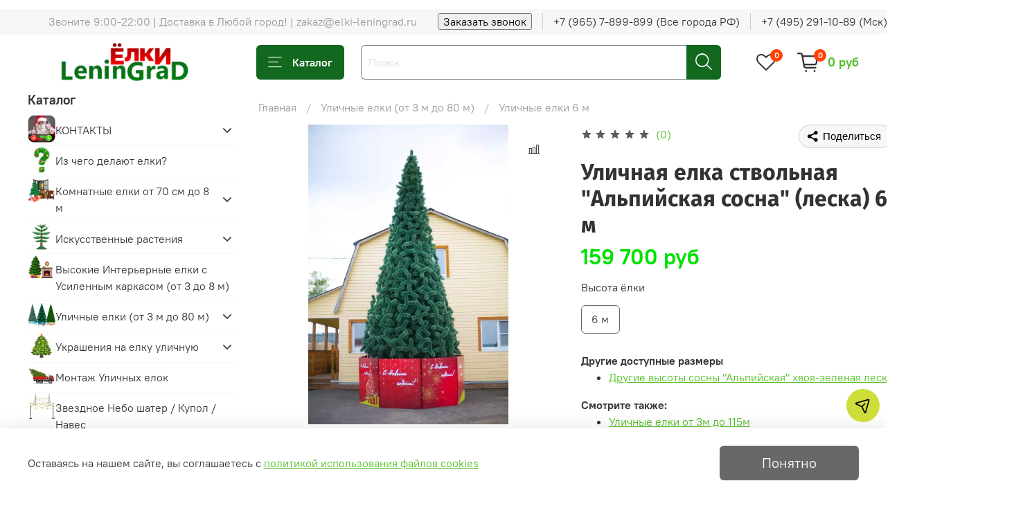

--- FILE ---
content_type: text/html; charset=utf-8
request_url: https://elki-leningrad.ru/product/sosna-ulichnaya-iskusstvennaya-alpiyskaya-6-m
body_size: 92906
content:
<!DOCTYPE html>
<html
  style="
    --color-btn-bg:#696767;
--color-btn-bg-is-dark:true;
--bg:#ffffff;
--bg-is-dark:false;

--color-text: var(--color-text-dark);
--color-text-minor-shade: var(--color-text-dark-minor-shade);
--color-text-major-shade: var(--color-text-dark-major-shade);
--color-text-half-shade: var(--color-text-dark-half-shade);

--color-notice-warning-is-dark:false;
--color-notice-success-is-dark:false;
--color-notice-error-is-dark:false;
--color-notice-info-is-dark:false;
--color-form-controls-bg:var(--bg);
--color-form-controls-bg-disabled:var(--bg-minor-shade);
--color-form-controls-border-color:var(--bg-half-shade);
--color-form-controls-color:var(--color-text);
--is-editor:false;


  "
  >
  <head><link media='print' onload='this.media="all"' rel='stylesheet' type='text/css' href='/served_assets/public/jquery.modal-0c2631717f4ce8fa97b5d04757d294c2bf695df1d558678306d782f4bf7b4773.css'><link media='print' onload='this.media="all"' rel='stylesheet' type='text/css' href='/served_assets/public/jquery.modal-0c2631717f4ce8fa97b5d04757d294c2bf695df1d558678306d782f4bf7b4773.css'><meta data-config="{&quot;product_id&quot;:204150729}" name="page-config" content="" /><meta data-config="{&quot;money_with_currency_format&quot;:{&quot;delimiter&quot;:&quot; &quot;,&quot;separator&quot;:&quot;.&quot;,&quot;format&quot;:&quot;%n %u&quot;,&quot;unit&quot;:&quot;руб&quot;,&quot;show_price_without_cents&quot;:1},&quot;currency_code&quot;:&quot;RUR&quot;,&quot;currency_iso_code&quot;:&quot;RUB&quot;,&quot;default_currency&quot;:{&quot;title&quot;:&quot;Российский рубль&quot;,&quot;code&quot;:&quot;RUR&quot;,&quot;rate&quot;:1.0,&quot;format_string&quot;:&quot;%n %u&quot;,&quot;unit&quot;:&quot;руб&quot;,&quot;price_separator&quot;:&quot;&quot;,&quot;is_default&quot;:true,&quot;price_delimiter&quot;:&quot;&quot;,&quot;show_price_with_delimiter&quot;:true,&quot;show_price_without_cents&quot;:true},&quot;facebook&quot;:{&quot;pixelActive&quot;:false,&quot;currency_code&quot;:&quot;RUB&quot;,&quot;use_variants&quot;:null},&quot;vk&quot;:{&quot;pixel_active&quot;:null,&quot;price_list_id&quot;:null},&quot;new_ya_metrika&quot;:true,&quot;ecommerce_data_container&quot;:&quot;dataLayer&quot;,&quot;common_js_version&quot;:null,&quot;vue_ui_version&quot;:null,&quot;feedback_captcha_enabled&quot;:&quot;1&quot;,&quot;account_id&quot;:680525,&quot;hide_items_out_of_stock&quot;:false,&quot;forbid_order_over_existing&quot;:true,&quot;minimum_items_price&quot;:null,&quot;enable_comparison&quot;:true,&quot;locale&quot;:&quot;ru&quot;,&quot;client_group&quot;:null,&quot;consent_to_personal_data&quot;:{&quot;active&quot;:true,&quot;obligatory&quot;:true,&quot;description&quot;:&quot;\u003cp\u003eНастоящим подтверждаю, что я ознакомлен и согласен с условиями \u003ca href=\&quot;/page/politika-konfidencialnosti-i-obrabotka-dannyh\&quot; rel=\&quot;noopener\&quot; target=\&quot;_blank\&quot;\u003eполитики конфиденциальности и обработки данных\u003c/a\u003e.\u003c/p\u003e&quot;},&quot;recaptcha_key&quot;:&quot;6LfXhUEmAAAAAOGNQm5_a2Ach-HWlFKD3Sq7vfFj&quot;,&quot;recaptcha_key_v3&quot;:&quot;6LcZi0EmAAAAAPNov8uGBKSHCvBArp9oO15qAhXa&quot;,&quot;yandex_captcha_key&quot;:&quot;ysc1_ec1ApqrRlTZTXotpTnO8PmXe2ISPHxsd9MO3y0rye822b9d2&quot;,&quot;checkout_float_order_content_block&quot;:false,&quot;available_products_characteristics_ids&quot;:null,&quot;sber_id_app_id&quot;:&quot;5b5a3c11-72e5-4871-8649-4cdbab3ba9a4&quot;,&quot;theme_generation&quot;:4,&quot;quick_checkout_captcha_enabled&quot;:false,&quot;max_order_lines_count&quot;:500,&quot;sber_bnpl_min_amount&quot;:1000,&quot;sber_bnpl_max_amount&quot;:150000,&quot;counter_settings&quot;:{&quot;data_layer_name&quot;:&quot;dataLayer&quot;,&quot;new_counters_setup&quot;:true,&quot;add_to_cart_event&quot;:true,&quot;remove_from_cart_event&quot;:true,&quot;add_to_wishlist_event&quot;:true,&quot;purchase_event&quot;:true},&quot;site_setting&quot;:{&quot;show_cart_button&quot;:true,&quot;show_service_button&quot;:false,&quot;show_marketplace_button&quot;:false,&quot;show_quick_checkout_button&quot;:true},&quot;warehouses&quot;:[],&quot;captcha_type&quot;:&quot;google&quot;,&quot;human_readable_urls&quot;:false}" name="shop-config" content="" /><meta name='js-evnvironment' content='production' /><meta name='default-locale' content='ru' /><meta name='insales-redefined-api-methods' content="[]" /><script>dataLayer= []; dataLayer.push({
        event: 'view_item',
        ecommerce: {
          items: [{"item_id":"204150729","item_name":"Уличная елка ствольная \"Альпийская сосна\" (леска) 6 м","item_category":"Каталог Ёлок/Уличные елки (от 3 м до 80 м)/Уличные елки 6 м","price":159700}]
         }
      });</script>
<!--InsalesCounter -->
<script type="text/javascript">
(function() {
  if (typeof window.__insalesCounterId !== 'undefined') {
    return;
  }

  try {
    Object.defineProperty(window, '__insalesCounterId', {
      value: 680525,
      writable: true,
      configurable: true
    });
  } catch (e) {
    console.error('InsalesCounter: Failed to define property, using fallback:', e);
    window.__insalesCounterId = 680525;
  }

  if (typeof window.__insalesCounterId === 'undefined') {
    console.error('InsalesCounter: Failed to set counter ID');
    return;
  }

  let script = document.createElement('script');
  script.async = true;
  script.src = '/javascripts/insales_counter.js?7';
  let firstScript = document.getElementsByTagName('script')[0];
  firstScript.parentNode.insertBefore(script, firstScript);
})();
</script>
<!-- /InsalesCounter -->

    <!-- meta -->
<meta charset="UTF-8" /><title>Уличная елка 6 м ствольная "Альпийская сосна" - Купить</title><meta name="description" content="Купить искусственную уличную елку  6 м 'Альпийская Сосна' хвоя из зеленой лески! Производство России. Доставка в Любой город ☎️ +7 (965) 7-899-899 Гарантия!">
<meta data-config="{&quot;static-versioned&quot;: &quot;1.38&quot;}" name="theme-meta-data" content="">
<meta name="robots" content="index,follow" />
<meta http-equiv="X-UA-Compatible" content="IE=edge,chrome=1" />
<meta name="viewport" content="width=device-width, initial-scale=1.0" />
<meta name="SKYPE_TOOLBAR" content="SKYPE_TOOLBAR_PARSER_COMPATIBLE" />
<meta name="format-detection" content="telephone=no">

<!-- canonical url--><link rel="canonical" href="https://elki-leningrad.ru/product/sosna-ulichnaya-iskusstvennaya-alpiyskaya-6-m"/>


<!-- rss feed-->
    <meta property="og:title" content="Уличная елка ствольная &quot;Альпийская сосна&quot; (леска) 6 м">
    <meta property="og:type" content="website">
    <meta property="og:url" content="https://elki-leningrad.ru/product/sosna-ulichnaya-iskusstvennaya-alpiyskaya-6-m">

    
      <meta property="og:image" content="https://static.insales-cdn.com/images/products/1/5941/789444405/108089793_w640_h640_108089793.webp">
    




<!-- icons-->
<link rel="icon" type="image/png" sizes="16x16" href="https://static.insales-cdn.com/assets/1/1409/7816577/1770001178/favicon.png" /><style media="screen">
  @supports (content-visibility: hidden) {
    body:not(.settings_loaded) {
      content-visibility: hidden;
    }
  }
  @supports not (content-visibility: hidden) {
    body:not(.settings_loaded) {
      visibility: hidden;
    }
  }
</style>

<script src="https://yastatic.net/share2/share.js"></script>
  <meta name='product-id' content='204150729' />
</head>
  <body data-multi-lang="false">
    <noscript>
<div class="njs-alert-overlay">
  <div class="njs-alert-wrapper">
    <div class="njs-alert">
      <p>Включите в вашем браузере JavaScript!</p>
    </div>
  </div>
</div>
</noscript>

    <div class="page_layout page_layout_normal_left ">
      <header>
      
        <div
  class="layout widget-type_widget_v4_header_1_4dab6e60f7a731333ea14b3a9dc4c346"
  style="--bage-bg:#ff4100; --bage-bg-is-dark:true; --bage-bg-minor-shade:#ff531a; --bage-bg-minor-shade-is-dark:true; --bage-bg-major-shade:#ff6633; --bage-bg-major-shade-is-dark:true; --bage-bg-half-shade:#ff9f80; --bage-bg-half-shade-is-light:true; --menu-grid-list-min-width:150px; --menu-grid-list-row-gap:1rem; --menu-grid-list-column-gap:0.5rem; --subcollections-items-limit:8; --menu-img-ratio:1; --hide-menu-photo:false; --logo-img:'https://static.insales-cdn.com/files/1/2945/65563521/original/Лого_Ленинградские_Елки.png'; --logo-max-width:280px; --hide-language:false; --hide-compare:true; --hide-personal:true; --header-wide-bg:true; --layout-mt:1vw; --layout-mb:0vw; --header-top-pt:0.5vw; --header-top-pb:0.5vw; --header-main-pt:1vw; --header-main-pb:1vw; --layout-content-max-width:1408px; --header-wide-content:false; --hide-desktop:false; --hide-mobile:true;"
  data-widget-drop-item-id="122750593"
  
  >
  <div class="layout__content">
    




<div class="header header_no-languages">
  <div class="header__mobile-head">
    <div class="header__mobile-head-content">
      <button type="button" class="button button_size-l header__hide-mobile-menu-btn js-hide-mobile-menu">
          <span class="icon icon-times"></span>
      </button>

      
    </div>
  </div>

  <div class="header__content">
    <div class="header-part-top">
      <div class="header-part-top__inner">
        <div class="header__area-menu">
          <ul class="header__menu js-cut-list" data-navigation data-navigation data-menu-handle="">
            
          </ul>
        </div>

        <div class="header__area-text">
          
          <div class="header__work-time">Звоните 9:00-22:00 | Доставка в Любой город! | zakaz@elki-leningrad.ru</div>
          
        </div>

        <div class="header__area-contacts">
          
  
 <div class="header__phone">
      <button data-show-feedback-modal class="user-call">Заказать звонок</button>
    </div>
    <div class="header__phone">
      <a class="header__phone-value" href="tel:+79657899899ВсегородаРФ">+7 (965) 7-899-899 (Все города РФ)</a>
    </div>
  
  
    <div class="header__phone _phone-2">
      <a class="header__phone-value" href="tel:+74952911089Мск|+78123729908Спб">+7 (495) 291-10-89 (Мск) | +7 (812) 372-99-08 (Спб)</a>
    </div>
  

        </div>

        
      </div>
    </div>


    <div class="header-part-main">
      <div class="header-part-main__inner">
        <div class="header__area-logo">
          

  
  
  
  
    <a href=" / " class="header__logo">
      <img src="https://static.insales-cdn.com/files/1/2945/65563521/original/Лого_Ленинградские_Елки.png" alt=""Ленинградские Ёлки" elki-leningrad.ru" title=""Ленинградские Ёлки" elki-leningrad.ru" />
    </a>
  


        </div>

        <div class="header__area-catalog">
          <button type="button" class="button button_size-l header__show-collection-btn js-show-header-collections user-color">
            <span class="icon icon-bars _show"></span>
            <span class="icon icon-times _hide"></span>
            Каталог
          </button>
        </div>

        <div class="header__area-search">
          <div class="header__search">
            <form action="/search" method="get" class="header__search-form">
              <input type="text" autocomplete="off" class="form-control form-control_size-l header__search-field" name="q" value="" placeholder="Поиск" />
              <button type="submit" class="button button_size-l header__search-btn  user-color">
                <span class="icon icon-search"></span>
              </button>
              <input type="hidden" name="lang" value="ru">
            </form>
            <button type="button" class="button button_size-l header__search-mobile-btn js-show-mobile-search">
                <span class="icon icon-search _show"></span>
              <span class="icon icon-times _hide"></span>
              </button>
            </div>
        </div>

        <div class="header__area-controls">
          

          

          
            <a href="/favorites" class="header__control-btn header__favorite">
              <span class="icon icon-favorites">
                <span class="header__control-bage" data-ui-favorites-counter>0</span>
              </span>
            </a>
          

          <a href="/cart_items" class="header__control-btn header__cart">
            <span class="icon icon-cart">
              <span class="header__control-bage" data-cart-positions-count></span>
            </span>
            <span class="header__control-text" data-cart-total-price></span>
          </a>
        </div>


        
        

        

        <div class="header__collections">
          <div class="header__collections-content">
            <div class="header__collections-head">Каталог</div>

            
            <ul class="grid-list header__collections-menu" data-navigation data-subcollections-items-limit=8>
              
              
                

                <li class="header__collections-item is-level-1" data-navigation-item>
                  
                    

                    
                    

                    <a href="/collection/kontakty" class="img-ratio img-ratio_cover header__collections-photo">
                      <div class="img-ratio__inner">
                        

                        
                          <picture>
                            <source data-srcset="https://static.insales-cdn.com/r/0ExAZJL0z9M/rs:fit:500:500:1/plain/images/collections/1/5367/89814263/%D0%9A%D0%BE%D0%BD%D1%82%D0%B0%D0%BA%D1%82%D1%8B_%D0%9B%D0%B5%D0%BD%D0%B8%D0%BD%D0%B3%D1%80%D0%B0%D0%B4%D1%81%D0%BA%D0%B8%D0%B5_%D0%95%D0%BB%D0%BA%D0%B8.png@webp" type="image/webp" class="lazyload">
                            <img data-src="https://static.insales-cdn.com/r/WJ1jh-W_OeI/rs:fit:500:500:1/plain/images/collections/1/5367/89814263/%D0%9A%D0%BE%D0%BD%D1%82%D0%B0%D0%BA%D1%82%D1%8B_%D0%9B%D0%B5%D0%BD%D0%B8%D0%BD%D0%B3%D1%80%D0%B0%D0%B4%D1%81%D0%BA%D0%B8%D0%B5_%D0%95%D0%BB%D0%BA%D0%B8.png@png" class="lazyload">
                          </picture>
                        
                      </div>
                    </a>
                  

                  <div class="header__collections-controls">
                    <a href="/collection/kontakty" class="header__collections-link" data-navigation-link="/collection/kontakty" >
                      КОНТАКТЫ
                    </a>

                    
                      <button class="header__collections-show-submenu-btn js-show-mobile-submenu" type="button">
                        <span class="icon icon-angle-down"></span>
                      </button>
                    
                  </div>

                  
                    <ul class="header__collections-submenu" data-navigation-submenu>
                      
                        <li class="header__collections-item " data-navigation-item>
                          <div class="header__collections-controls">
                            <a href="/collection/dostavka-i-oplata" class="header__collections-link" data-navigation-link="/collection/dostavka-i-oplata" >
                              ДОСТАВКА И ОПЛАТА
                            </a>
                          </div>
                        </li>
                      
                        <li class="header__collections-item " data-navigation-item>
                          <div class="header__collections-controls">
                            <a href="/collection/akciya" class="header__collections-link" data-navigation-link="/collection/akciya" >
                              Как оформить заказ On-line
                            </a>
                          </div>
                        </li>
                      
                    </ul>
                    <div class="header__collections-show-more ">
                      <span class="button-link header__collections-show-more-link js-show-more-subcollections">
                        <span class="header__collections-show-more-text-show">Показать все</span>
                        <span class="header__collections-show-more-text-hide">Скрыть</span>
                        <span class="icon icon-angle-down"></span>
                      </span>
                    </div>
                  
                </li>
              
                

                <li class="header__collections-item is-level-1" data-navigation-item>
                  
                    

                    
                    

                    <a href="/collection/raznovidnosti-elok" class="img-ratio img-ratio_cover header__collections-photo">
                      <div class="img-ratio__inner">
                        

                        
                          <picture>
                            <source data-srcset="https://static.insales-cdn.com/r/6j3mcYsLfgM/rs:fit:500:500:1/plain/images/collections/1/224/88760544/%D0%A7%D0%B5%D0%BC_%D0%BB%D0%B8%D1%82%D1%8B%D0%B5_%D0%B5%D0%BB%D0%BA%D0%B8_%D0%BE%D1%82%D0%BB%D0%B8%D1%87%D0%B0%D1%8E%D1%82%D1%81%D1%8F_%D0%BE%D1%82_%D0%BF%D0%B2%D1%85.jpg@webp" type="image/webp" class="lazyload">
                            <img data-src="https://static.insales-cdn.com/r/kr124oRmyAw/rs:fit:500:500:1/plain/images/collections/1/224/88760544/%D0%A7%D0%B5%D0%BC_%D0%BB%D0%B8%D1%82%D1%8B%D0%B5_%D0%B5%D0%BB%D0%BA%D0%B8_%D0%BE%D1%82%D0%BB%D0%B8%D1%87%D0%B0%D1%8E%D1%82%D1%81%D1%8F_%D0%BE%D1%82_%D0%BF%D0%B2%D1%85.jpg@jpg" class="lazyload">
                          </picture>
                        
                      </div>
                    </a>
                  

                  <div class="header__collections-controls">
                    <a href="/collection/raznovidnosti-elok" class="header__collections-link" data-navigation-link="/collection/raznovidnosti-elok" >
                      Из чего делают елки?
                    </a>

                    
                  </div>

                  
                </li>
              
                

                <li class="header__collections-item is-level-1" data-navigation-item>
                  
                    

                    
                    

                    <a href="/collection/iskusstvennye-elki-dlya-doma" class="img-ratio img-ratio_cover header__collections-photo">
                      <div class="img-ratio__inner">
                        

                        
                          <picture>
                            <source data-srcset="https://static.insales-cdn.com/r/CTWB5iXxsvE/rs:fit:500:500:1/plain/images/collections/1/5974/93435734/pngtree-christmas-indoor-scene-scene-illustration-christmas-tree-png-image_345774.png@webp" type="image/webp" class="lazyload">
                            <img data-src="https://static.insales-cdn.com/r/hHTHbcom6LQ/rs:fit:500:500:1/plain/images/collections/1/5974/93435734/pngtree-christmas-indoor-scene-scene-illustration-christmas-tree-png-image_345774.png@png" class="lazyload">
                          </picture>
                        
                      </div>
                    </a>
                  

                  <div class="header__collections-controls">
                    <a href="/collection/iskusstvennye-elki-dlya-doma" class="header__collections-link" data-navigation-link="/collection/iskusstvennye-elki-dlya-doma" >
                      Комнатные елки от 70 см до 8 м
                    </a>

                    
                      <button class="header__collections-show-submenu-btn js-show-mobile-submenu" type="button">
                        <span class="icon icon-angle-down"></span>
                      </button>
                    
                  </div>

                  
                    <ul class="header__collections-submenu" data-navigation-submenu>
                      
                        <li class="header__collections-item " data-navigation-item>
                          <div class="header__collections-controls">
                            <a href="/collection/malenkie-elki" class="header__collections-link" data-navigation-link="/collection/malenkie-elki" >
                              Маленькие елки
                            </a>
                          </div>
                        </li>
                      
                        <li class="header__collections-item " data-navigation-item>
                          <div class="header__collections-controls">
                            <a href="/collection/iskusstvennye-uzkie-elki" class="header__collections-link" data-navigation-link="/collection/iskusstvennye-uzkie-elki" >
                              Узкие елки
                            </a>
                          </div>
                        </li>
                      
                        <li class="header__collections-item " data-navigation-item>
                          <div class="header__collections-controls">
                            <a href="/collection/iskusstvennye-elki-vysota-120-sm" class="header__collections-link" data-navigation-link="/collection/iskusstvennye-elki-vysota-120-sm" >
                              елка 120 см
                            </a>
                          </div>
                        </li>
                      
                        <li class="header__collections-item " data-navigation-item>
                          <div class="header__collections-controls">
                            <a href="/collection/iskusstvennye-elki-vysota-150-sm" class="header__collections-link" data-navigation-link="/collection/iskusstvennye-elki-vysota-150-sm" >
                              елка 150 см
                            </a>
                          </div>
                        </li>
                      
                        <li class="header__collections-item " data-navigation-item>
                          <div class="header__collections-controls">
                            <a href="/collection/iskusstvennye-elki-vysota-180-sm" class="header__collections-link" data-navigation-link="/collection/iskusstvennye-elki-vysota-180-sm" >
                              елка 180 см
                            </a>
                          </div>
                        </li>
                      
                        <li class="header__collections-item " data-navigation-item>
                          <div class="header__collections-controls">
                            <a href="/collection/iskusstvennye-elki-vysota-210-sm" class="header__collections-link" data-navigation-link="/collection/iskusstvennye-elki-vysota-210-sm" >
                              елка 210 см
                            </a>
                          </div>
                        </li>
                      
                        <li class="header__collections-item " data-navigation-item>
                          <div class="header__collections-controls">
                            <a href="/collection/iskusstvennye-elki-vysota-240-sm" class="header__collections-link" data-navigation-link="/collection/iskusstvennye-elki-vysota-240-sm" >
                              елка 240 см
                            </a>
                          </div>
                        </li>
                      
                        <li class="header__collections-item " data-navigation-item>
                          <div class="header__collections-controls">
                            <a href="/collection/iskusstvennye-elki-vysota-270-sm" class="header__collections-link" data-navigation-link="/collection/iskusstvennye-elki-vysota-270-sm" >
                              елка 270 см
                            </a>
                          </div>
                        </li>
                      
                        <li class="header__collections-item is-hide" data-navigation-item>
                          <div class="header__collections-controls">
                            <a href="/collection/iskusstvennye-elki-3-m" class="header__collections-link" data-navigation-link="/collection/iskusstvennye-elki-3-m" >
                              Елка 3 м
                            </a>
                          </div>
                        </li>
                      
                        <li class="header__collections-item is-hide" data-navigation-item>
                          <div class="header__collections-controls">
                            <a href="/collection/elka-4-m" class="header__collections-link" data-navigation-link="/collection/elka-4-m" >
                              Елка 4 м
                            </a>
                          </div>
                        </li>
                      
                        <li class="header__collections-item is-hide" data-navigation-item>
                          <div class="header__collections-controls">
                            <a href="/collection/elka-5-m" class="header__collections-link" data-navigation-link="/collection/elka-5-m" >
                              Елка 5 м
                            </a>
                          </div>
                        </li>
                      
                        <li class="header__collections-item is-hide" data-navigation-item>
                          <div class="header__collections-controls">
                            <a href="/collection/elka-6-m" class="header__collections-link" data-navigation-link="/collection/elka-6-m" >
                              Елка 6 м
                            </a>
                          </div>
                        </li>
                      
                        <li class="header__collections-item is-hide" data-navigation-item>
                          <div class="header__collections-controls">
                            <a href="/collection/elka-7-m" class="header__collections-link" data-navigation-link="/collection/elka-7-m" >
                              Елка 7 м
                            </a>
                          </div>
                        </li>
                      
                        <li class="header__collections-item is-hide" data-navigation-item>
                          <div class="header__collections-controls">
                            <a href="/collection/elka-8-m" class="header__collections-link" data-navigation-link="/collection/elka-8-m" >
                              Елка 8 м
                            </a>
                          </div>
                        </li>
                      
                        <li class="header__collections-item is-hide" data-navigation-item>
                          <div class="header__collections-controls">
                            <a href="/collection/s-shishkami" class="header__collections-link" data-navigation-link="/collection/s-shishkami" >
                              Елки с Шишками
                            </a>
                          </div>
                        </li>
                      
                    </ul>
                    <div class="header__collections-show-more is-show">
                      <span class="button-link header__collections-show-more-link js-show-more-subcollections">
                        <span class="header__collections-show-more-text-show">Показать все</span>
                        <span class="header__collections-show-more-text-hide">Скрыть</span>
                        <span class="icon icon-angle-down"></span>
                      </span>
                    </div>
                  
                </li>
              
                

                <li class="header__collections-item is-level-1" data-navigation-item>
                  
                    

                    
                    

                    <a href="/collection/iskusstvennye-rasteniya" class="img-ratio img-ratio_cover header__collections-photo">
                      <div class="img-ratio__inner">
                        

                        
                          <picture>
                            <source data-srcset="https://static.insales-cdn.com/r/hkXCDTyb4X4/rs:fit:500:500:1/plain/images/collections/1/6201/96229433/%D0%B8%D1%81%D0%BA%D1%83%D1%81%D1%81%D1%82%D0%B2%D0%B5%D0%BD%D0%BD%D1%8B%D0%B5_%D1%80%D0%B0%D1%81%D1%82%D0%B5%D0%BD%D0%B8%D1%8F.jpg@webp" type="image/webp" class="lazyload">
                            <img data-src="https://static.insales-cdn.com/r/tY7jCKby9xI/rs:fit:500:500:1/plain/images/collections/1/6201/96229433/%D0%B8%D1%81%D0%BA%D1%83%D1%81%D1%81%D1%82%D0%B2%D0%B5%D0%BD%D0%BD%D1%8B%D0%B5_%D1%80%D0%B0%D1%81%D1%82%D0%B5%D0%BD%D0%B8%D1%8F.jpg@jpg" class="lazyload">
                          </picture>
                        
                      </div>
                    </a>
                  

                  <div class="header__collections-controls">
                    <a href="/collection/iskusstvennye-rasteniya" class="header__collections-link" data-navigation-link="/collection/iskusstvennye-rasteniya" >
                      Искусственные растения
                    </a>

                    
                      <button class="header__collections-show-submenu-btn js-show-mobile-submenu" type="button">
                        <span class="icon icon-angle-down"></span>
                      </button>
                    
                  </div>

                  
                    <ul class="header__collections-submenu" data-navigation-submenu>
                      
                        <li class="header__collections-item " data-navigation-item>
                          <div class="header__collections-controls">
                            <a href="/collection/iskusstvennye-tui" class="header__collections-link" data-navigation-link="/collection/iskusstvennye-tui" >
                              Искусственные туи
                            </a>
                          </div>
                        </li>
                      
                    </ul>
                    <div class="header__collections-show-more ">
                      <span class="button-link header__collections-show-more-link js-show-more-subcollections">
                        <span class="header__collections-show-more-text-show">Показать все</span>
                        <span class="header__collections-show-more-text-hide">Скрыть</span>
                        <span class="icon icon-angle-down"></span>
                      </span>
                    </div>
                  
                </li>
              
                

                <li class="header__collections-item is-level-1" data-navigation-item>
                  
                    

                    
                    

                    <a href="/collection/iskusstvennye-vysokie-elki" class="img-ratio img-ratio_cover header__collections-photo">
                      <div class="img-ratio__inner">
                        

                        
                          <picture>
                            <source data-srcset="https://static.insales-cdn.com/r/nWezK4Qt3HY/rs:fit:500:500:1/plain/images/collections/1/6583/93436343/%D0%B8%D0%BD%D1%82%D0%B5%D1%80%D1%8C%D0%B5%D1%80%D0%BD%D1%8B%D0%B5_%D0%B4%D0%BB%D1%8F_%D0%BC%D0%B5%D0%BD%D1%8E_%D0%B7%D0%BD%D0%B0%D1%87%D0%BE%D0%BA.png@webp" type="image/webp" class="lazyload">
                            <img data-src="https://static.insales-cdn.com/r/DA0tzdqXOYI/rs:fit:500:500:1/plain/images/collections/1/6583/93436343/%D0%B8%D0%BD%D1%82%D0%B5%D1%80%D1%8C%D0%B5%D1%80%D0%BD%D1%8B%D0%B5_%D0%B4%D0%BB%D1%8F_%D0%BC%D0%B5%D0%BD%D1%8E_%D0%B7%D0%BD%D0%B0%D1%87%D0%BE%D0%BA.png@png" class="lazyload">
                          </picture>
                        
                      </div>
                    </a>
                  

                  <div class="header__collections-controls">
                    <a href="/collection/iskusstvennye-vysokie-elki" class="header__collections-link" data-navigation-link="/collection/iskusstvennye-vysokie-elki" >
                      Высокие Интерьерные елки с Усиленным каркасом (от 3 до 8 м)
                    </a>

                    
                  </div>

                  
                </li>
              
                

                <li class="header__collections-item is-level-1" data-navigation-item>
                  
                    

                    
                    

                    <a href="/collection/ulichnye-elki" class="img-ratio img-ratio_cover header__collections-photo">
                      <div class="img-ratio__inner">
                        

                        
                          <picture>
                            <source data-srcset="https://static.insales-cdn.com/r/kR4b6GbQYFk/rs:fit:500:500:1/plain/images/collections/1/7678/90062334/%D1%83%D0%BB%D0%B8%D1%87%D0%BD%D1%8B%D0%B5_%D0%B5%D0%BB%D0%BA%D0%B8.jpg@webp" type="image/webp" class="lazyload">
                            <img data-src="https://static.insales-cdn.com/r/Kyzbo1lhybQ/rs:fit:500:500:1/plain/images/collections/1/7678/90062334/%D1%83%D0%BB%D0%B8%D1%87%D0%BD%D1%8B%D0%B5_%D0%B5%D0%BB%D0%BA%D0%B8.jpg@jpg" class="lazyload">
                          </picture>
                        
                      </div>
                    </a>
                  

                  <div class="header__collections-controls">
                    <a href="/collection/ulichnye-elki" class="header__collections-link" data-navigation-link="/collection/ulichnye-elki" >
                      Уличные елки (от 3 м до 80 м)
                    </a>

                    
                      <button class="header__collections-show-submenu-btn js-show-mobile-submenu" type="button">
                        <span class="icon icon-angle-down"></span>
                      </button>
                    
                  </div>

                  
                    <ul class="header__collections-submenu" data-navigation-submenu>
                      
                        <li class="header__collections-item " data-navigation-item>
                          <div class="header__collections-controls">
                            <a href="/collection/svetodinamicheskie-ulichnye-elki" class="header__collections-link" data-navigation-link="/collection/svetodinamicheskie-ulichnye-elki" >
                              СВЕТОдинамические уличные елки
                            </a>
                          </div>
                        </li>
                      
                        <li class="header__collections-item " data-navigation-item>
                          <div class="header__collections-controls">
                            <a href="/collection/vetki-dlya-ulichnyh-elok" class="header__collections-link" data-navigation-link="/collection/vetki-dlya-ulichnyh-elok" >
                              Ветки для уличных елок
                            </a>
                          </div>
                        </li>
                      
                        <li class="header__collections-item " data-navigation-item>
                          <div class="header__collections-controls">
                            <a href="/collection/stvolnye-ulichnye-elki" class="header__collections-link" data-navigation-link="/collection/stvolnye-ulichnye-elki" >
                              Ствольные уличные елки (до 22м)
                            </a>
                          </div>
                        </li>
                      
                        <li class="header__collections-item " data-navigation-item>
                          <div class="header__collections-controls">
                            <a href="/collection/karkasnye-ulichnye-elki" class="header__collections-link" data-navigation-link="/collection/karkasnye-ulichnye-elki" >
                              Каркасные уличные елки (до 115м)
                            </a>
                          </div>
                        </li>
                      
                        <li class="header__collections-item " data-navigation-item>
                          <div class="header__collections-controls">
                            <a href="/collection/segmentnye-ulichnye-elki" class="header__collections-link" data-navigation-link="/collection/segmentnye-ulichnye-elki" >
                              Сегментные уличные елки
                            </a>
                          </div>
                        </li>
                      
                        <li class="header__collections-item " data-navigation-item>
                          <div class="header__collections-controls">
                            <a href="/collection/ulichnye-elki-3-m" class="header__collections-link" data-navigation-link="/collection/ulichnye-elki-3-m" >
                              Елка уличная 3 м
                            </a>
                          </div>
                        </li>
                      
                        <li class="header__collections-item " data-navigation-item>
                          <div class="header__collections-controls">
                            <a href="/collection/ulichnye-elki-4-m" class="header__collections-link" data-navigation-link="/collection/ulichnye-elki-4-m" >
                              Уличные елки 4 м
                            </a>
                          </div>
                        </li>
                      
                        <li class="header__collections-item " data-navigation-item>
                          <div class="header__collections-controls">
                            <a href="/collection/ulichnye-elki-5-m" class="header__collections-link" data-navigation-link="/collection/ulichnye-elki-5-m" >
                              Уличные елки 5 м
                            </a>
                          </div>
                        </li>
                      
                        <li class="header__collections-item is-hide" data-navigation-item>
                          <div class="header__collections-controls">
                            <a href="/collection/ulichnye-elki-6-m" class="header__collections-link" data-navigation-link="/collection/ulichnye-elki-6-m" >
                              Уличные елки 6 м
                            </a>
                          </div>
                        </li>
                      
                        <li class="header__collections-item is-hide" data-navigation-item>
                          <div class="header__collections-controls">
                            <a href="/collection/ulichnye-elki-7-m" class="header__collections-link" data-navigation-link="/collection/ulichnye-elki-7-m" >
                              Уличные елки 7 м
                            </a>
                          </div>
                        </li>
                      
                        <li class="header__collections-item is-hide" data-navigation-item>
                          <div class="header__collections-controls">
                            <a href="/collection/ulichnye-elki-8-m" class="header__collections-link" data-navigation-link="/collection/ulichnye-elki-8-m" >
                              Уличные елки 8 м
                            </a>
                          </div>
                        </li>
                      
                        <li class="header__collections-item is-hide" data-navigation-item>
                          <div class="header__collections-controls">
                            <a href="/collection/ulichnye-elki-9-m" class="header__collections-link" data-navigation-link="/collection/ulichnye-elki-9-m" >
                              Уличные елки 9 м
                            </a>
                          </div>
                        </li>
                      
                        <li class="header__collections-item is-hide" data-navigation-item>
                          <div class="header__collections-controls">
                            <a href="/collection/ulichnye-elki-10-m" class="header__collections-link" data-navigation-link="/collection/ulichnye-elki-10-m" >
                              Уличные елки 10 м
                            </a>
                          </div>
                        </li>
                      
                        <li class="header__collections-item is-hide" data-navigation-item>
                          <div class="header__collections-controls">
                            <a href="/collection/ulichnye-elki-11-m" class="header__collections-link" data-navigation-link="/collection/ulichnye-elki-11-m" >
                              Уличные елки 11 м
                            </a>
                          </div>
                        </li>
                      
                        <li class="header__collections-item is-hide" data-navigation-item>
                          <div class="header__collections-controls">
                            <a href="/collection/ulichnye-elki-12-m" class="header__collections-link" data-navigation-link="/collection/ulichnye-elki-12-m" >
                              Уличные елки 12 м
                            </a>
                          </div>
                        </li>
                      
                        <li class="header__collections-item is-hide" data-navigation-item>
                          <div class="header__collections-controls">
                            <a href="/collection/ulichnye-elki-13-m" class="header__collections-link" data-navigation-link="/collection/ulichnye-elki-13-m" >
                              Уличные елки 13 м
                            </a>
                          </div>
                        </li>
                      
                        <li class="header__collections-item is-hide" data-navigation-item>
                          <div class="header__collections-controls">
                            <a href="/collection/ulichnye-elki-14-m" class="header__collections-link" data-navigation-link="/collection/ulichnye-elki-14-m" >
                              Уличные елки 14 м
                            </a>
                          </div>
                        </li>
                      
                        <li class="header__collections-item is-hide" data-navigation-item>
                          <div class="header__collections-controls">
                            <a href="/collection/ulichnye-elki-15-m" class="header__collections-link" data-navigation-link="/collection/ulichnye-elki-15-m" >
                              Уличные елки 15 м
                            </a>
                          </div>
                        </li>
                      
                        <li class="header__collections-item is-hide" data-navigation-item>
                          <div class="header__collections-controls">
                            <a href="/collection/ulichnye-elki-16-m" class="header__collections-link" data-navigation-link="/collection/ulichnye-elki-16-m" >
                              Уличные елки 16 м
                            </a>
                          </div>
                        </li>
                      
                        <li class="header__collections-item is-hide" data-navigation-item>
                          <div class="header__collections-controls">
                            <a href="/collection/ulichnye-elki-17-m" class="header__collections-link" data-navigation-link="/collection/ulichnye-elki-17-m" >
                              Уличные елки 17 м
                            </a>
                          </div>
                        </li>
                      
                        <li class="header__collections-item is-hide" data-navigation-item>
                          <div class="header__collections-controls">
                            <a href="/collection/ulichnye-elki-18-m" class="header__collections-link" data-navigation-link="/collection/ulichnye-elki-18-m" >
                              Уличные елки 18 м
                            </a>
                          </div>
                        </li>
                      
                        <li class="header__collections-item is-hide" data-navigation-item>
                          <div class="header__collections-controls">
                            <a href="/collection/ulichnye-elki-19-m" class="header__collections-link" data-navigation-link="/collection/ulichnye-elki-19-m" >
                              Уличные елки 19 м
                            </a>
                          </div>
                        </li>
                      
                        <li class="header__collections-item is-hide" data-navigation-item>
                          <div class="header__collections-controls">
                            <a href="/collection/ulichnye-elki-20-m" class="header__collections-link" data-navigation-link="/collection/ulichnye-elki-20-m" >
                              Уличные елки 20 м
                            </a>
                          </div>
                        </li>
                      
                        <li class="header__collections-item is-hide" data-navigation-item>
                          <div class="header__collections-controls">
                            <a href="/collection/ulichnye-elki-21-m" class="header__collections-link" data-navigation-link="/collection/ulichnye-elki-21-m" >
                              Уличные елки 21 м
                            </a>
                          </div>
                        </li>
                      
                        <li class="header__collections-item is-hide" data-navigation-item>
                          <div class="header__collections-controls">
                            <a href="/collection/ulichnye-elki-22-m" class="header__collections-link" data-navigation-link="/collection/ulichnye-elki-22-m" >
                              Уличные елки 22 м
                            </a>
                          </div>
                        </li>
                      
                        <li class="header__collections-item is-hide" data-navigation-item>
                          <div class="header__collections-controls">
                            <a href="/collection/ulichnye-elki-ot-23-do-30-m" class="header__collections-link" data-navigation-link="/collection/ulichnye-elki-ot-23-do-30-m" >
                              Уличные елки от 23 до 30 м
                            </a>
                          </div>
                        </li>
                      
                        <li class="header__collections-item is-hide" data-navigation-item>
                          <div class="header__collections-controls">
                            <a href="/collection/ulichnaya-sosna" class="header__collections-link" data-navigation-link="/collection/ulichnaya-sosna" >
                              Уличная Сосна
                            </a>
                          </div>
                        </li>
                      
                    </ul>
                    <div class="header__collections-show-more is-show">
                      <span class="button-link header__collections-show-more-link js-show-more-subcollections">
                        <span class="header__collections-show-more-text-show">Показать все</span>
                        <span class="header__collections-show-more-text-hide">Скрыть</span>
                        <span class="icon icon-angle-down"></span>
                      </span>
                    </div>
                  
                </li>
              
                

                <li class="header__collections-item is-level-1" data-navigation-item>
                  
                    

                    
                    

                    <a href="/collection/ukrasheniya-na-elku" class="img-ratio img-ratio_cover header__collections-photo">
                      <div class="img-ratio__inner">
                        

                        
                          <picture>
                            <source data-srcset="https://static.insales-cdn.com/r/kka_e7IgBLg/rs:fit:500:500:1/plain/images/collections/1/449/96412097/%D1%83%D0%BA%D1%80%D0%B0%D1%88%D0%B5%D0%BD%D0%B8%D1%8F_%D0%BD%D0%B0_%D0%B5%D0%BB%D0%BA%D1%83.jpg@webp" type="image/webp" class="lazyload">
                            <img data-src="https://static.insales-cdn.com/r/y1gqRCMmrTM/rs:fit:500:500:1/plain/images/collections/1/449/96412097/%D1%83%D0%BA%D1%80%D0%B0%D1%88%D0%B5%D0%BD%D0%B8%D1%8F_%D0%BD%D0%B0_%D0%B5%D0%BB%D0%BA%D1%83.jpg@jpg" class="lazyload">
                          </picture>
                        
                      </div>
                    </a>
                  

                  <div class="header__collections-controls">
                    <a href="/collection/ukrasheniya-na-elku" class="header__collections-link" data-navigation-link="/collection/ukrasheniya-na-elku" >
                      Украшения на елку уличную
                    </a>

                    
                      <button class="header__collections-show-submenu-btn js-show-mobile-submenu" type="button">
                        <span class="icon icon-angle-down"></span>
                      </button>
                    
                  </div>

                  
                    <ul class="header__collections-submenu" data-navigation-submenu>
                      
                        <li class="header__collections-item " data-navigation-item>
                          <div class="header__collections-controls">
                            <a href="/collection/svetovye-makushki-dlya-ulichnyh-elok" class="header__collections-link" data-navigation-link="/collection/svetovye-makushki-dlya-ulichnyh-elok" >
                              Макушки на елку
                            </a>
                          </div>
                        </li>
                      
                        <li class="header__collections-item " data-navigation-item>
                          <div class="header__collections-controls">
                            <a href="/collection/girlyandy-osveschenie-dlya-ulichnyh-elok" class="header__collections-link" data-navigation-link="/collection/girlyandy-osveschenie-dlya-ulichnyh-elok" >
                              Гирлянды Уличные на елку
                            </a>
                          </div>
                        </li>
                      
                        <li class="header__collections-item " data-navigation-item>
                          <div class="header__collections-controls">
                            <a href="/collection/dekorativnoe-ograzhdenie-dlya-ulichnoy-elki" class="header__collections-link" data-navigation-link="/collection/dekorativnoe-ograzhdenie-dlya-ulichnoy-elki" >
                              Ограждения и Подиумы для елок
                            </a>
                          </div>
                        </li>
                      
                        <li class="header__collections-item " data-navigation-item>
                          <div class="header__collections-controls">
                            <a href="/collection/igrushki-na-ulichnuyu-elku" class="header__collections-link" data-navigation-link="/collection/igrushki-na-ulichnuyu-elku" >
                              Игрушки на уличную елку
                            </a>
                          </div>
                        </li>
                      
                        <li class="header__collections-item " data-navigation-item>
                          <div class="header__collections-controls">
                            <a href="/collection/bolshie-shary-na-elku" class="header__collections-link" data-navigation-link="/collection/bolshie-shary-na-elku" >
                              Большие шары на елку
                            </a>
                          </div>
                        </li>
                      
                        <li class="header__collections-item " data-navigation-item>
                          <div class="header__collections-controls">
                            <a href="/collection/bolshie-busy-na-elku" class="header__collections-link" data-navigation-link="/collection/bolshie-busy-na-elku" >
                              Большие бусы на елку
                            </a>
                          </div>
                        </li>
                      
                    </ul>
                    <div class="header__collections-show-more ">
                      <span class="button-link header__collections-show-more-link js-show-more-subcollections">
                        <span class="header__collections-show-more-text-show">Показать все</span>
                        <span class="header__collections-show-more-text-hide">Скрыть</span>
                        <span class="icon icon-angle-down"></span>
                      </span>
                    </div>
                  
                </li>
              
                

                <li class="header__collections-item is-level-1" data-navigation-item>
                  
                    

                    
                    

                    <a href="/collection/uslugi-i-servis-po-ulichnym-elkam" class="img-ratio img-ratio_cover header__collections-photo">
                      <div class="img-ratio__inner">
                        

                        
                          <picture>
                            <source data-srcset="https://static.insales-cdn.com/r/NR0aJfzCgn4/rs:fit:500:500:1/plain/images/collections/1/235/88760555/%D0%94%D0%BE%D1%81%D1%82%D0%B0%D0%B2%D0%BA%D0%B0_%D0%B8_%D0%BC%D0%BE%D0%BD%D1%82%D0%B0%D0%B6_%D1%83%D0%BB%D0%B8%D1%87%D0%BD%D1%8B%D1%85_%D0%B5%D0%BB%D0%BE%D0%BA.jpg@webp" type="image/webp" class="lazyload">
                            <img data-src="https://static.insales-cdn.com/r/01hAHJ5cIuc/rs:fit:500:500:1/plain/images/collections/1/235/88760555/%D0%94%D0%BE%D1%81%D1%82%D0%B0%D0%B2%D0%BA%D0%B0_%D0%B8_%D0%BC%D0%BE%D0%BD%D1%82%D0%B0%D0%B6_%D1%83%D0%BB%D0%B8%D1%87%D0%BD%D1%8B%D1%85_%D0%B5%D0%BB%D0%BE%D0%BA.jpg@jpg" class="lazyload">
                          </picture>
                        
                      </div>
                    </a>
                  

                  <div class="header__collections-controls">
                    <a href="/collection/uslugi-i-servis-po-ulichnym-elkam" class="header__collections-link" data-navigation-link="/collection/uslugi-i-servis-po-ulichnym-elkam" >
                      Монтаж Уличных елок
                    </a>

                    
                  </div>

                  
                </li>
              
                

                <li class="header__collections-item is-level-1" data-navigation-item>
                  
                    

                    
                    

                    <a href="/collection/svetovoy-shater-zvezdnoe-nebo" class="img-ratio img-ratio_cover header__collections-photo">
                      <div class="img-ratio__inner">
                        

                        
                          <picture>
                            <source data-srcset="https://static.insales-cdn.com/r/L5XK0MSP5mI/rs:fit:500:500:1/plain/images/collections/1/1785/96691961/%D0%BD%D0%B0%D0%B2%D0%B5%D1%81_%D0%B8%D0%B7_%D0%B3%D0%B8%D1%80%D0%BB%D1%8F%D0%BD%D0%B4.jpg@webp" type="image/webp" class="lazyload">
                            <img data-src="https://static.insales-cdn.com/r/qG-V_Ru3hFI/rs:fit:500:500:1/plain/images/collections/1/1785/96691961/%D0%BD%D0%B0%D0%B2%D0%B5%D1%81_%D0%B8%D0%B7_%D0%B3%D0%B8%D1%80%D0%BB%D1%8F%D0%BD%D0%B4.jpg@jpg" class="lazyload">
                          </picture>
                        
                      </div>
                    </a>
                  

                  <div class="header__collections-controls">
                    <a href="/collection/svetovoy-shater-zvezdnoe-nebo" class="header__collections-link" data-navigation-link="/collection/svetovoy-shater-zvezdnoe-nebo" >
                      Звездное Небо шатер / Купол / Навес
                    </a>

                    
                  </div>

                  
                </li>
              
                

                <li class="header__collections-item is-level-1" data-navigation-item>
                  
                    

                    
                    

                    <a href="/collection/osveschenie-ulichnoe" class="img-ratio img-ratio_cover header__collections-photo">
                      <div class="img-ratio__inner">
                        

                        
                          <picture>
                            <source data-srcset="https://static.insales-cdn.com/r/MRXi0cHverg/rs:fit:500:500:1/plain/images/collections/1/737/96412385/%D0%BE%D1%81%D0%B2%D0%B5%D1%89%D0%B5%D0%BD%D0%B8%D0%B5.png@webp" type="image/webp" class="lazyload">
                            <img data-src="https://static.insales-cdn.com/r/-hdTysqJkpU/rs:fit:500:500:1/plain/images/collections/1/737/96412385/%D0%BE%D1%81%D0%B2%D0%B5%D1%89%D0%B5%D0%BD%D0%B8%D0%B5.png@png" class="lazyload">
                          </picture>
                        
                      </div>
                    </a>
                  

                  <div class="header__collections-controls">
                    <a href="/collection/osveschenie-ulichnoe" class="header__collections-link" data-navigation-link="/collection/osveschenie-ulichnoe" >
                      Уличное освещение и гирлянды
                    </a>

                    
                  </div>

                  
                </li>
              
                

                <li class="header__collections-item is-level-1" data-navigation-item>
                  
                    

                    
                    

                    <a href="/collection/svetovye-figury" class="img-ratio img-ratio_cover header__collections-photo">
                      <div class="img-ratio__inner">
                        

                        
                          <picture>
                            <source data-srcset="https://static.insales-cdn.com/r/hHHRN_d1wZY/rs:fit:500:500:1/plain/images/collections/1/1361/96707921/%D1%81%D0%B2%D0%B5%D1%82%D0%BE%D0%B2%D1%8B%D0%B5_%D1%84%D0%B8%D0%B3%D1%83%D1%80%D1%8B.jpg@webp" type="image/webp" class="lazyload">
                            <img data-src="https://static.insales-cdn.com/r/5BvDr5dring/rs:fit:500:500:1/plain/images/collections/1/1361/96707921/%D1%81%D0%B2%D0%B5%D1%82%D0%BE%D0%B2%D1%8B%D0%B5_%D1%84%D0%B8%D0%B3%D1%83%D1%80%D1%8B.jpg@jpg" class="lazyload">
                          </picture>
                        
                      </div>
                    </a>
                  

                  <div class="header__collections-controls">
                    <a href="/collection/svetovye-figury" class="header__collections-link" data-navigation-link="/collection/svetovye-figury" >
                      Светодиодные Фигуры / Светящиеся Конструкции
                    </a>

                    
                      <button class="header__collections-show-submenu-btn js-show-mobile-submenu" type="button">
                        <span class="icon icon-angle-down"></span>
                      </button>
                    
                  </div>

                  
                    <ul class="header__collections-submenu" data-navigation-submenu>
                      
                        <li class="header__collections-item " data-navigation-item>
                          <div class="header__collections-controls">
                            <a href="/collection/tsifry-i-nadpisi-novogodnie" class="header__collections-link" data-navigation-link="/collection/tsifry-i-nadpisi-novogodnie" >
                              Цифры и надписи новогодние
                            </a>
                          </div>
                        </li>
                      
                        <li class="header__collections-item " data-navigation-item>
                          <div class="header__collections-controls">
                            <a href="/collection/dekoratsii-svetodiodnye" class="header__collections-link" data-navigation-link="/collection/dekoratsii-svetodiodnye" >
                              Декорации светодиодные
                            </a>
                          </div>
                        </li>
                      
                        <li class="header__collections-item " data-navigation-item>
                          <div class="header__collections-controls">
                            <a href="/collection/novogodnie-arki-svetovye-tunneli" class="header__collections-link" data-navigation-link="/collection/novogodnie-arki-svetovye-tunneli" >
                              Арки светодиодные тоннели
                            </a>
                          </div>
                        </li>
                      
                        <li class="header__collections-item " data-navigation-item>
                          <div class="header__collections-controls">
                            <a href="/collection/svetovye-shary-i-podarki" class="header__collections-link" data-navigation-link="/collection/svetovye-shary-i-podarki" >
                              Шары и Подарки
                            </a>
                          </div>
                        </li>
                      
                        <li class="header__collections-item " data-navigation-item>
                          <div class="header__collections-controls">
                            <a href="/collection/derevya-svetodiodnye" class="header__collections-link" data-navigation-link="/collection/derevya-svetodiodnye" >
                              Деревья светодиодные
                            </a>
                          </div>
                        </li>
                      
                        <li class="header__collections-item " data-navigation-item>
                          <div class="header__collections-controls">
                            <a href="/collection/ded-moroz-i-snegurochka" class="header__collections-link" data-navigation-link="/collection/ded-moroz-i-snegurochka" >
                              Фигуры Деда Мороза и Снегурочки
                            </a>
                          </div>
                        </li>
                      
                        <li class="header__collections-item " data-navigation-item>
                          <div class="header__collections-controls">
                            <a href="/collection/svetyaschiesya-fontany" class="header__collections-link" data-navigation-link="/collection/svetyaschiesya-fontany" >
                              Фонтаны светящиеся
                            </a>
                          </div>
                        </li>
                      
                        <li class="header__collections-item " data-navigation-item>
                          <div class="header__collections-controls">
                            <a href="/collection/figura-schelkunchik" class="header__collections-link" data-navigation-link="/collection/figura-schelkunchik" >
                              Фигуры Щелкунчиков
                            </a>
                          </div>
                        </li>
                      
                        <li class="header__collections-item is-hide" data-navigation-item>
                          <div class="header__collections-controls">
                            <a href="/collection/novogodnie-snegoviki" class="header__collections-link" data-navigation-link="/collection/novogodnie-snegoviki" >
                              Снеговики новогодние
                            </a>
                          </div>
                        </li>
                      
                        <li class="header__collections-item is-hide" data-navigation-item>
                          <div class="header__collections-controls">
                            <a href="/collection/bolshie-figury-zhivotnyh" class="header__collections-link" data-navigation-link="/collection/bolshie-figury-zhivotnyh" >
                              Фигуры животных
                            </a>
                          </div>
                        </li>
                      
                        <li class="header__collections-item is-hide" data-navigation-item>
                          <div class="header__collections-controls">
                            <a href="/collection/svetodiodnye-oleni" class="header__collections-link" data-navigation-link="/collection/svetodiodnye-oleni" >
                              Олени светодиодные
                            </a>
                          </div>
                        </li>
                      
                        <li class="header__collections-item is-hide" data-navigation-item>
                          <div class="header__collections-controls">
                            <a href="/collection/figury-iz-stekloplastika" class="header__collections-link" data-navigation-link="/collection/figury-iz-stekloplastika" >
                              Фигуры из стеклопластика
                            </a>
                          </div>
                        </li>
                      
                        <li class="header__collections-item is-hide" data-navigation-item>
                          <div class="header__collections-controls">
                            <a href="/collection/fotozony" class="header__collections-link" data-navigation-link="/collection/fotozony" >
                              Фотозоны
                            </a>
                          </div>
                        </li>
                      
                        <li class="header__collections-item is-hide" data-navigation-item>
                          <div class="header__collections-controls">
                            <a href="/collection/transport" class="header__collections-link" data-navigation-link="/collection/transport" >
                              Транспорт
                            </a>
                          </div>
                        </li>
                      
                    </ul>
                    <div class="header__collections-show-more is-show">
                      <span class="button-link header__collections-show-more-link js-show-more-subcollections">
                        <span class="header__collections-show-more-text-show">Показать все</span>
                        <span class="header__collections-show-more-text-hide">Скрыть</span>
                        <span class="icon icon-angle-down"></span>
                      </span>
                    </div>
                  
                </li>
              
                

                <li class="header__collections-item is-level-1" data-navigation-item>
                  
                    

                    
                    

                    <a href="/collection/topiarnye-figury" class="img-ratio img-ratio_cover header__collections-photo">
                      <div class="img-ratio__inner">
                        

                        
                          <picture>
                            <source data-srcset="https://static.insales-cdn.com/r/pGPn5KrqYUk/rs:fit:500:500:1/plain/images/collections/1/297/96510249/DSC_6180_.png.webp@webp" type="image/webp" class="lazyload">
                            <img data-src="https://static.insales-cdn.com/r/pGPn5KrqYUk/rs:fit:500:500:1/plain/images/collections/1/297/96510249/DSC_6180_.png.webp@webp" class="lazyload">
                          </picture>
                        
                      </div>
                    </a>
                  

                  <div class="header__collections-controls">
                    <a href="/collection/topiarnye-figury" class="header__collections-link" data-navigation-link="/collection/topiarnye-figury" >
                      Топиарные фигуры
                    </a>

                    
                  </div>

                  
                </li>
              
                

                <li class="header__collections-item is-level-1" data-navigation-item>
                  
                    

                    
                    

                    <a href="/collection/zerkalnye-figury-hromirovannye" class="img-ratio img-ratio_cover header__collections-photo">
                      <div class="img-ratio__inner">
                        

                        
                          <picture>
                            <source data-srcset="https://static.insales-cdn.com/r/Cx595V8J_tM/rs:fit:500:500:1/plain/images/collections/1/417/96510369/%D0%BB%D0%B5%D0%B2_%D1%85%D1%80%D0%BE%D0%BC%D0%B8%D1%80%D0%BE%D0%B2%D0%B0%D0%BD%D0%BD%D1%8B%D0%B9.jpg@webp" type="image/webp" class="lazyload">
                            <img data-src="https://static.insales-cdn.com/r/XKsD2KPNIMI/rs:fit:500:500:1/plain/images/collections/1/417/96510369/%D0%BB%D0%B5%D0%B2_%D1%85%D1%80%D0%BE%D0%BC%D0%B8%D1%80%D0%BE%D0%B2%D0%B0%D0%BD%D0%BD%D1%8B%D0%B9.jpg@jpg" class="lazyload">
                          </picture>
                        
                      </div>
                    </a>
                  

                  <div class="header__collections-controls">
                    <a href="/collection/zerkalnye-figury-hromirovannye" class="header__collections-link" data-navigation-link="/collection/zerkalnye-figury-hromirovannye" >
                      Зеркальные фигуры хромированные
                    </a>

                    
                  </div>

                  
                </li>
              
                

                <li class="header__collections-item is-level-1" data-navigation-item>
                  
                    

                    
                    

                    <a href="/collection/luxe-100-litye" class="img-ratio img-ratio_cover header__collections-photo">
                      <div class="img-ratio__inner">
                        

                        
                          <picture>
                            <source data-srcset="https://static.insales-cdn.com/r/QTrO-uPed7I/rs:fit:500:500:1/plain/images/collections/1/6870/90061526/%D0%9B%D1%8E%D0%BA%D1%81_100__%D0%BB%D0%B8%D1%82%D1%8B%D0%B5_%D0%B5%D0%BB%D0%BA%D0%B8.jpg@webp" type="image/webp" class="lazyload">
                            <img data-src="https://static.insales-cdn.com/r/QD3oC8SNMX4/rs:fit:500:500:1/plain/images/collections/1/6870/90061526/%D0%9B%D1%8E%D0%BA%D1%81_100__%D0%BB%D0%B8%D1%82%D1%8B%D0%B5_%D0%B5%D0%BB%D0%BA%D0%B8.jpg@jpg" class="lazyload">
                          </picture>
                        
                      </div>
                    </a>
                  

                  <div class="header__collections-controls">
                    <a href="/collection/luxe-100-litye" class="header__collections-link" data-navigation-link="/collection/luxe-100-litye" >
                      Литые елки (литая хвоя)
                    </a>

                    
                      <button class="header__collections-show-submenu-btn js-show-mobile-submenu" type="button">
                        <span class="icon icon-angle-down"></span>
                      </button>
                    
                  </div>

                  
                    <ul class="header__collections-submenu" data-navigation-submenu>
                      
                        <li class="header__collections-item " data-navigation-item>
                          <div class="header__collections-controls">
                            <a href="/collection/litye-elki-120-sm" class="header__collections-link" data-navigation-link="/collection/litye-elki-120-sm" >
                              Литые елки 120 см
                            </a>
                          </div>
                        </li>
                      
                        <li class="header__collections-item " data-navigation-item>
                          <div class="header__collections-controls">
                            <a href="/collection/litye-elki-150-sm" class="header__collections-link" data-navigation-link="/collection/litye-elki-150-sm" >
                              Литые елки 150 см
                            </a>
                          </div>
                        </li>
                      
                        <li class="header__collections-item " data-navigation-item>
                          <div class="header__collections-controls">
                            <a href="/collection/litye-elki-180-sm" class="header__collections-link" data-navigation-link="/collection/litye-elki-180-sm" >
                              Литые елки 180 см
                            </a>
                          </div>
                        </li>
                      
                        <li class="header__collections-item " data-navigation-item>
                          <div class="header__collections-controls">
                            <a href="/collection/litye-elki-210-sm" class="header__collections-link" data-navigation-link="/collection/litye-elki-210-sm" >
                              Литые елки 210 см
                            </a>
                          </div>
                        </li>
                      
                        <li class="header__collections-item " data-navigation-item>
                          <div class="header__collections-controls">
                            <a href="/collection/litye-elki-240-sm" class="header__collections-link" data-navigation-link="/collection/litye-elki-240-sm" >
                              Литые елки 240 см
                            </a>
                          </div>
                        </li>
                      
                        <li class="header__collections-item " data-navigation-item>
                          <div class="header__collections-controls">
                            <a href="/collection/litye-elki-270-sm" class="header__collections-link" data-navigation-link="/collection/litye-elki-270-sm" >
                              Литые елки 270 см
                            </a>
                          </div>
                        </li>
                      
                        <li class="header__collections-item " data-navigation-item>
                          <div class="header__collections-controls">
                            <a href="/collection/litye-elki-3-m" class="header__collections-link" data-navigation-link="/collection/litye-elki-3-m" >
                              Литые елки 3 м
                            </a>
                          </div>
                        </li>
                      
                        <li class="header__collections-item " data-navigation-item>
                          <div class="header__collections-controls">
                            <a href="/collection/litye-elki-4-m" class="header__collections-link" data-navigation-link="/collection/litye-elki-4-m" >
                              Литые елки 4 м
                            </a>
                          </div>
                        </li>
                      
                        <li class="header__collections-item is-hide" data-navigation-item>
                          <div class="header__collections-controls">
                            <a href="/collection/litye-elki-5-m" class="header__collections-link" data-navigation-link="/collection/litye-elki-5-m" >
                              Литые елки 5 м
                            </a>
                          </div>
                        </li>
                      
                    </ul>
                    <div class="header__collections-show-more is-show">
                      <span class="button-link header__collections-show-more-link js-show-more-subcollections">
                        <span class="header__collections-show-more-text-show">Показать все</span>
                        <span class="header__collections-show-more-text-hide">Скрыть</span>
                        <span class="icon icon-angle-down"></span>
                      </span>
                    </div>
                  
                </li>
              
                

                <li class="header__collections-item is-level-1" data-navigation-item>
                  
                    

                    
                    

                    <a href="/collection/svetovye" class="img-ratio img-ratio_cover header__collections-photo">
                      <div class="img-ratio__inner">
                        

                        
                          <picture>
                            <source data-srcset="https://static.insales-cdn.com/r/dILKZpo-G_8/rs:fit:500:500:1/plain/images/collections/1/7683/90062339/%D1%81%D0%B2%D0%B5%D1%82%D0%BE%D0%B2%D1%8B%D0%B5_%D0%B5%D0%BB%D0%BA%D0%B8.jpg@webp" type="image/webp" class="lazyload">
                            <img data-src="https://static.insales-cdn.com/r/HgM06T8xI90/rs:fit:500:500:1/plain/images/collections/1/7683/90062339/%D1%81%D0%B2%D0%B5%D1%82%D0%BE%D0%B2%D1%8B%D0%B5_%D0%B5%D0%BB%D0%BA%D0%B8.jpg@jpg" class="lazyload">
                          </picture>
                        
                      </div>
                    </a>
                  

                  <div class="header__collections-controls">
                    <a href="/collection/svetovye" class="header__collections-link" data-navigation-link="/collection/svetovye" >
                      Елки с Гирляндой встроенной
                    </a>

                    
                      <button class="header__collections-show-submenu-btn js-show-mobile-submenu" type="button">
                        <span class="icon icon-angle-down"></span>
                      </button>
                    
                  </div>

                  
                    <ul class="header__collections-submenu" data-navigation-submenu>
                      
                        <li class="header__collections-item " data-navigation-item>
                          <div class="header__collections-controls">
                            <a href="/collection/svetovye-elki-vysota-120-sm" class="header__collections-link" data-navigation-link="/collection/svetovye-elki-vysota-120-sm" >
                              светящаяся елка 120 см
                            </a>
                          </div>
                        </li>
                      
                        <li class="header__collections-item " data-navigation-item>
                          <div class="header__collections-controls">
                            <a href="/collection/svetovye-elki-vysota-150-sm" class="header__collections-link" data-navigation-link="/collection/svetovye-elki-vysota-150-sm" >
                              Светящаяся елка 150 см
                            </a>
                          </div>
                        </li>
                      
                        <li class="header__collections-item " data-navigation-item>
                          <div class="header__collections-controls">
                            <a href="/collection/svetovye-elki-vysota-180-sm" class="header__collections-link" data-navigation-link="/collection/svetovye-elki-vysota-180-sm" >
                              Светящаяся елка 180 см
                            </a>
                          </div>
                        </li>
                      
                        <li class="header__collections-item " data-navigation-item>
                          <div class="header__collections-controls">
                            <a href="/collection/svetovye-elki-vysota-210-sm" class="header__collections-link" data-navigation-link="/collection/svetovye-elki-vysota-210-sm" >
                              Светящаяся елка 210 см
                            </a>
                          </div>
                        </li>
                      
                        <li class="header__collections-item " data-navigation-item>
                          <div class="header__collections-controls">
                            <a href="/collection/svetovye-elki-vysota-240-sm" class="header__collections-link" data-navigation-link="/collection/svetovye-elki-vysota-240-sm" >
                              Светящаяся елка 240 см
                            </a>
                          </div>
                        </li>
                      
                        <li class="header__collections-item " data-navigation-item>
                          <div class="header__collections-controls">
                            <a href="/collection/svetovye-elki-270-sm" class="header__collections-link" data-navigation-link="/collection/svetovye-elki-270-sm" >
                              Светящаяся елка 270 см
                            </a>
                          </div>
                        </li>
                      
                        <li class="header__collections-item " data-navigation-item>
                          <div class="header__collections-controls">
                            <a href="/collection/svetovye-elki-3-m" class="header__collections-link" data-navigation-link="/collection/svetovye-elki-3-m" >
                              Светящаяся елка 3 м
                            </a>
                          </div>
                        </li>
                      
                        <li class="header__collections-item " data-navigation-item>
                          <div class="header__collections-controls">
                            <a href="/collection/vysota-4-m" class="header__collections-link" data-navigation-link="/collection/vysota-4-m" >
                              Светящаяся елка 4 м
                            </a>
                          </div>
                        </li>
                      
                        <li class="header__collections-item is-hide" data-navigation-item>
                          <div class="header__collections-controls">
                            <a href="/collection/vysota-5-m" class="header__collections-link" data-navigation-link="/collection/vysota-5-m" >
                              Светящаяся елка 5 м
                            </a>
                          </div>
                        </li>
                      
                        <li class="header__collections-item is-hide" data-navigation-item>
                          <div class="header__collections-controls">
                            <a href="/collection/vysota-6-m" class="header__collections-link" data-navigation-link="/collection/vysota-6-m" >
                              Светящаяся елка 6 м
                            </a>
                          </div>
                        </li>
                      
                    </ul>
                    <div class="header__collections-show-more is-show">
                      <span class="button-link header__collections-show-more-link js-show-more-subcollections">
                        <span class="header__collections-show-more-text-show">Показать все</span>
                        <span class="header__collections-show-more-text-hide">Скрыть</span>
                        <span class="icon icon-angle-down"></span>
                      </span>
                    </div>
                  
                </li>
              
                

                <li class="header__collections-item is-level-1" data-navigation-item>
                  
                    

                    
                    

                    <a href="/collection/zasnezhennye" class="img-ratio img-ratio_cover header__collections-photo">
                      <div class="img-ratio__inner">
                        

                        
                          <picture>
                            <source data-srcset="https://static.insales-cdn.com/r/qZzn5kfRQFM/rs:fit:500:500:1/plain/images/collections/1/7680/90062336/%D0%B7%D0%B0%D1%81%D0%BD%D0%B5%D0%B6%D0%B5%D0%BD%D0%BD%D1%8B%D0%B5.jpg@webp" type="image/webp" class="lazyload">
                            <img data-src="https://static.insales-cdn.com/r/kPf5Zlr8Xmw/rs:fit:500:500:1/plain/images/collections/1/7680/90062336/%D0%B7%D0%B0%D1%81%D0%BD%D0%B5%D0%B6%D0%B5%D0%BD%D0%BD%D1%8B%D0%B5.jpg@jpg" class="lazyload">
                          </picture>
                        
                      </div>
                    </a>
                  

                  <div class="header__collections-controls">
                    <a href="/collection/zasnezhennye" class="header__collections-link" data-navigation-link="/collection/zasnezhennye" >
                      Заснеженные елки
                    </a>

                    
                      <button class="header__collections-show-submenu-btn js-show-mobile-submenu" type="button">
                        <span class="icon icon-angle-down"></span>
                      </button>
                    
                  </div>

                  
                    <ul class="header__collections-submenu" data-navigation-submenu>
                      
                        <li class="header__collections-item " data-navigation-item>
                          <div class="header__collections-controls">
                            <a href="/collection/zasnezhennye-vysota-120-sm" class="header__collections-link" data-navigation-link="/collection/zasnezhennye-vysota-120-sm" >
                              Заснеженная елка 120 см
                            </a>
                          </div>
                        </li>
                      
                        <li class="header__collections-item " data-navigation-item>
                          <div class="header__collections-controls">
                            <a href="/collection/zasnezhennye-vysota-150-sm" class="header__collections-link" data-navigation-link="/collection/zasnezhennye-vysota-150-sm" >
                              Заснеженная елка 150 см
                            </a>
                          </div>
                        </li>
                      
                        <li class="header__collections-item " data-navigation-item>
                          <div class="header__collections-controls">
                            <a href="/collection/zasnezhennye-vysota-180-sm" class="header__collections-link" data-navigation-link="/collection/zasnezhennye-vysota-180-sm" >
                              Заснеженная елка 180 см
                            </a>
                          </div>
                        </li>
                      
                        <li class="header__collections-item " data-navigation-item>
                          <div class="header__collections-controls">
                            <a href="/collection/zasnezhennye-vysota-210-sm" class="header__collections-link" data-navigation-link="/collection/zasnezhennye-vysota-210-sm" >
                              Заснеженная елка 210 см
                            </a>
                          </div>
                        </li>
                      
                        <li class="header__collections-item " data-navigation-item>
                          <div class="header__collections-controls">
                            <a href="/collection/zasnezhennye-vysota-240-sm" class="header__collections-link" data-navigation-link="/collection/zasnezhennye-vysota-240-sm" >
                              Заснеженная елка 240 см
                            </a>
                          </div>
                        </li>
                      
                        <li class="header__collections-item " data-navigation-item>
                          <div class="header__collections-controls">
                            <a href="/collection/zasnezhennye-elki-270-sm" class="header__collections-link" data-navigation-link="/collection/zasnezhennye-elki-270-sm" >
                              Заснеженная елка 270 см
                            </a>
                          </div>
                        </li>
                      
                        <li class="header__collections-item " data-navigation-item>
                          <div class="header__collections-controls">
                            <a href="/collection/zasnezhennaya-elka-3-m" class="header__collections-link" data-navigation-link="/collection/zasnezhennaya-elka-3-m" >
                              Заснеженная елка 3 м
                            </a>
                          </div>
                        </li>
                      
                        <li class="header__collections-item " data-navigation-item>
                          <div class="header__collections-controls">
                            <a href="/collection/zasnezhennaya-elka-4-m" class="header__collections-link" data-navigation-link="/collection/zasnezhennaya-elka-4-m" >
                              Заснеженная елка 4 м
                            </a>
                          </div>
                        </li>
                      
                    </ul>
                    <div class="header__collections-show-more ">
                      <span class="button-link header__collections-show-more-link js-show-more-subcollections">
                        <span class="header__collections-show-more-text-show">Показать все</span>
                        <span class="header__collections-show-more-text-hide">Скрыть</span>
                        <span class="icon icon-angle-down"></span>
                      </span>
                    </div>
                  
                </li>
              
                

                <li class="header__collections-item is-level-1" data-navigation-item>
                  
                    

                    
                    

                    <a href="/collection/kombinirovannye" class="img-ratio img-ratio_cover header__collections-photo">
                      <div class="img-ratio__inner">
                        

                        
                          <picture>
                            <source data-srcset="https://static.insales-cdn.com/r/xygQKjFap-M/rs:fit:500:500:1/plain/images/collections/1/7673/90062329/%D0%BF%D1%80%D0%B5%D0%BC%D0%B8%D1%83%D0%BC_%D0%B5%D0%BB%D0%BA%D0%B8_.jpg@webp" type="image/webp" class="lazyload">
                            <img data-src="https://static.insales-cdn.com/r/Ho90fLQCpyA/rs:fit:500:500:1/plain/images/collections/1/7673/90062329/%D0%BF%D1%80%D0%B5%D0%BC%D0%B8%D1%83%D0%BC_%D0%B5%D0%BB%D0%BA%D0%B8_.jpg@jpg" class="lazyload">
                          </picture>
                        
                      </div>
                    </a>
                  

                  <div class="header__collections-controls">
                    <a href="/collection/kombinirovannye" class="header__collections-link" data-navigation-link="/collection/kombinirovannye" >
                      Премиум елки (комбинированные)
                    </a>

                    
                      <button class="header__collections-show-submenu-btn js-show-mobile-submenu" type="button">
                        <span class="icon icon-angle-down"></span>
                      </button>
                    
                  </div>

                  
                    <ul class="header__collections-submenu" data-navigation-submenu>
                      
                        <li class="header__collections-item " data-navigation-item>
                          <div class="header__collections-controls">
                            <a href="/collection/premium-elki-vysota-120-sm" class="header__collections-link" data-navigation-link="/collection/premium-elki-vysota-120-sm" >
                              Премиум елки 120 см
                            </a>
                          </div>
                        </li>
                      
                        <li class="header__collections-item " data-navigation-item>
                          <div class="header__collections-controls">
                            <a href="/collection/premium-elki-vysota-150-sm" class="header__collections-link" data-navigation-link="/collection/premium-elki-vysota-150-sm" >
                              Премиум елки 150 см
                            </a>
                          </div>
                        </li>
                      
                        <li class="header__collections-item " data-navigation-item>
                          <div class="header__collections-controls">
                            <a href="/collection/premium-elki-vysota-180-sm" class="header__collections-link" data-navigation-link="/collection/premium-elki-vysota-180-sm" >
                              Премиум елки  180 см
                            </a>
                          </div>
                        </li>
                      
                        <li class="header__collections-item " data-navigation-item>
                          <div class="header__collections-controls">
                            <a href="/collection/premium-elki-vysota-210-sm" class="header__collections-link" data-navigation-link="/collection/premium-elki-vysota-210-sm" >
                              Премиум елки 210 см
                            </a>
                          </div>
                        </li>
                      
                        <li class="header__collections-item " data-navigation-item>
                          <div class="header__collections-controls">
                            <a href="/collection/premium-elki-vysota-240-sm" class="header__collections-link" data-navigation-link="/collection/premium-elki-vysota-240-sm" >
                              Премиум елки 240 см
                            </a>
                          </div>
                        </li>
                      
                        <li class="header__collections-item " data-navigation-item>
                          <div class="header__collections-controls">
                            <a href="/collection/premium-elki-vysota-270-sm" class="header__collections-link" data-navigation-link="/collection/premium-elki-vysota-270-sm" >
                              Премиум елки 270 см
                            </a>
                          </div>
                        </li>
                      
                        <li class="header__collections-item " data-navigation-item>
                          <div class="header__collections-controls">
                            <a href="/collection/premium-elki-vysota-3-m" class="header__collections-link" data-navigation-link="/collection/premium-elki-vysota-3-m" >
                              Премиум елки 3 м
                            </a>
                          </div>
                        </li>
                      
                        <li class="header__collections-item " data-navigation-item>
                          <div class="header__collections-controls">
                            <a href="/collection/premium-elki-4-m" class="header__collections-link" data-navigation-link="/collection/premium-elki-4-m" >
                              Премиум елки 4 м
                            </a>
                          </div>
                        </li>
                      
                    </ul>
                    <div class="header__collections-show-more ">
                      <span class="button-link header__collections-show-more-link js-show-more-subcollections">
                        <span class="header__collections-show-more-text-show">Показать все</span>
                        <span class="header__collections-show-more-text-hide">Скрыть</span>
                        <span class="icon icon-angle-down"></span>
                      </span>
                    </div>
                  
                </li>
              
                

                <li class="header__collections-item is-level-1" data-navigation-item>
                  
                    

                    
                    

                    <a href="/collection/klassicheskie-pvh" class="img-ratio img-ratio_cover header__collections-photo">
                      <div class="img-ratio__inner">
                        

                        
                          <picture>
                            <source data-srcset="https://static.insales-cdn.com/r/-iv02GfUJtM/rs:fit:500:500:1/plain/images/collections/1/7671/90062327/%D0%BF%D0%B2%D1%85.jpg@webp" type="image/webp" class="lazyload">
                            <img data-src="https://static.insales-cdn.com/r/9NvS6ypiiKs/rs:fit:500:500:1/plain/images/collections/1/7671/90062327/%D0%BF%D0%B2%D1%85.jpg@jpg" class="lazyload">
                          </picture>
                        
                      </div>
                    </a>
                  

                  <div class="header__collections-controls">
                    <a href="/collection/klassicheskie-pvh" class="header__collections-link" data-navigation-link="/collection/klassicheskie-pvh" >
                      Классические елки (пвх)
                    </a>

                    
                      <button class="header__collections-show-submenu-btn js-show-mobile-submenu" type="button">
                        <span class="icon icon-angle-down"></span>
                      </button>
                    
                  </div>

                  
                    <ul class="header__collections-submenu" data-navigation-submenu>
                      
                        <li class="header__collections-item " data-navigation-item>
                          <div class="header__collections-controls">
                            <a href="/collection/klassicheskie-pvh-vysota-120-sm" class="header__collections-link" data-navigation-link="/collection/klassicheskie-pvh-vysota-120-sm" >
                              Высота 120 см
                            </a>
                          </div>
                        </li>
                      
                        <li class="header__collections-item " data-navigation-item>
                          <div class="header__collections-controls">
                            <a href="/collection/klassicheskie-pvh-vysota-150-sm" class="header__collections-link" data-navigation-link="/collection/klassicheskie-pvh-vysota-150-sm" >
                              Высота 150 см
                            </a>
                          </div>
                        </li>
                      
                        <li class="header__collections-item " data-navigation-item>
                          <div class="header__collections-controls">
                            <a href="/collection/klassicheskie-pvh-vysota-180-sm" class="header__collections-link" data-navigation-link="/collection/klassicheskie-pvh-vysota-180-sm" >
                              Высота 180 см
                            </a>
                          </div>
                        </li>
                      
                        <li class="header__collections-item " data-navigation-item>
                          <div class="header__collections-controls">
                            <a href="/collection/klassicheskie-pvh-vysota-210-sm" class="header__collections-link" data-navigation-link="/collection/klassicheskie-pvh-vysota-210-sm" >
                              Высота 210 см
                            </a>
                          </div>
                        </li>
                      
                        <li class="header__collections-item " data-navigation-item>
                          <div class="header__collections-controls">
                            <a href="/collection/klassicheskie-pvh-vysota-240-sm" class="header__collections-link" data-navigation-link="/collection/klassicheskie-pvh-vysota-240-sm" >
                              Высота 240 см
                            </a>
                          </div>
                        </li>
                      
                        <li class="header__collections-item " data-navigation-item>
                          <div class="header__collections-controls">
                            <a href="/collection/klassicheskie-pvh-vysota-250-sm" class="header__collections-link" data-navigation-link="/collection/klassicheskie-pvh-vysota-250-sm" >
                              Высота 250 см
                            </a>
                          </div>
                        </li>
                      
                        <li class="header__collections-item " data-navigation-item>
                          <div class="header__collections-controls">
                            <a href="/collection/elki-pvh-270-sm" class="header__collections-link" data-navigation-link="/collection/elki-pvh-270-sm" >
                              Высота 270 см
                            </a>
                          </div>
                        </li>
                      
                        <li class="header__collections-item " data-navigation-item>
                          <div class="header__collections-controls">
                            <a href="/collection/klassicheskie-pvh-vysota-3-m" class="header__collections-link" data-navigation-link="/collection/klassicheskie-pvh-vysota-3-m" >
                              Высота 3 м
                            </a>
                          </div>
                        </li>
                      
                        <li class="header__collections-item is-hide" data-navigation-item>
                          <div class="header__collections-controls">
                            <a href="/collection/iskusstvennye-elki-pvh-3-5-m" class="header__collections-link" data-navigation-link="/collection/iskusstvennye-elki-pvh-3-5-m" >
                              Высота 3,5 м
                            </a>
                          </div>
                        </li>
                      
                    </ul>
                    <div class="header__collections-show-more is-show">
                      <span class="button-link header__collections-show-more-link js-show-more-subcollections">
                        <span class="header__collections-show-more-text-show">Показать все</span>
                        <span class="header__collections-show-more-text-hide">Скрыть</span>
                        <span class="icon icon-angle-down"></span>
                      </span>
                    </div>
                  
                </li>
              
                

                <li class="header__collections-item is-level-1" data-navigation-item>
                  
                    

                    
                    

                    <a href="/collection/tsvetnye-elki-iskusstvennye" class="img-ratio img-ratio_cover header__collections-photo">
                      <div class="img-ratio__inner">
                        

                        
                          <picture>
                            <source data-srcset="https://static.insales-cdn.com/r/D-gnvJ8HYPI/rs:fit:500:500:1/plain/images/collections/1/7817/95633033/%D1%86%D0%B2%D0%B5%D1%82%D0%BD%D1%8B%D0%B5_%D0%B5%D0%BB%D0%BA%D0%B8.%D0%B7%D0%BD%D0%B0%D0%BA.jpg@webp" type="image/webp" class="lazyload">
                            <img data-src="https://static.insales-cdn.com/r/e1PR4ZfVGdQ/rs:fit:500:500:1/plain/images/collections/1/7817/95633033/%D1%86%D0%B2%D0%B5%D1%82%D0%BD%D1%8B%D0%B5_%D0%B5%D0%BB%D0%BA%D0%B8.%D0%B7%D0%BD%D0%B0%D0%BA.jpg@jpg" class="lazyload">
                          </picture>
                        
                      </div>
                    </a>
                  

                  <div class="header__collections-controls">
                    <a href="/collection/tsvetnye-elki-iskusstvennye" class="header__collections-link" data-navigation-link="/collection/tsvetnye-elki-iskusstvennye" >
                      Цветные елки искусственные
                    </a>

                    
                      <button class="header__collections-show-submenu-btn js-show-mobile-submenu" type="button">
                        <span class="icon icon-angle-down"></span>
                      </button>
                    
                  </div>

                  
                    <ul class="header__collections-submenu" data-navigation-submenu>
                      
                        <li class="header__collections-item " data-navigation-item>
                          <div class="header__collections-controls">
                            <a href="/collection/belye-elki" class="header__collections-link" data-navigation-link="/collection/belye-elki" >
                              Белые елки искусственные
                            </a>
                          </div>
                        </li>
                      
                        <li class="header__collections-item " data-navigation-item>
                          <div class="header__collections-controls">
                            <a href="/collection/chernye-elki-iskusstvennye" class="header__collections-link" data-navigation-link="/collection/chernye-elki-iskusstvennye" >
                              Черные елки искусственные
                            </a>
                          </div>
                        </li>
                      
                        <li class="header__collections-item " data-navigation-item>
                          <div class="header__collections-controls">
                            <a href="/collection/krasnaya-elka-iskusstvennaya" class="header__collections-link" data-navigation-link="/collection/krasnaya-elka-iskusstvennaya" >
                              Красные елки искусственные
                            </a>
                          </div>
                        </li>
                      
                        <li class="header__collections-item " data-navigation-item>
                          <div class="header__collections-controls">
                            <a href="/collection/elka-iskusstvennaya-rozovaya" class="header__collections-link" data-navigation-link="/collection/elka-iskusstvennaya-rozovaya" >
                              Розовые елки искусственные
                            </a>
                          </div>
                        </li>
                      
                        <li class="header__collections-item " data-navigation-item>
                          <div class="header__collections-controls">
                            <a href="/collection/oranzhevye-elki" class="header__collections-link" data-navigation-link="/collection/oranzhevye-elki" >
                              Оранжевые елки
                            </a>
                          </div>
                        </li>
                      
                        <li class="header__collections-item " data-navigation-item>
                          <div class="header__collections-controls">
                            <a href="/collection/golubaya-iskusstvennaya-elka" class="header__collections-link" data-navigation-link="/collection/golubaya-iskusstvennaya-elka" >
                              Голубые елки искусственные
                            </a>
                          </div>
                        </li>
                      
                        <li class="header__collections-item " data-navigation-item>
                          <div class="header__collections-controls">
                            <a href="/collection/iskusstvennaya-elka-sinyaya" class="header__collections-link" data-navigation-link="/collection/iskusstvennaya-elka-sinyaya" >
                              Синие елки искусственные
                            </a>
                          </div>
                        </li>
                      
                        <li class="header__collections-item " data-navigation-item>
                          <div class="header__collections-controls">
                            <a href="/collection/fioletovye-elki-iskusstvennye" class="header__collections-link" data-navigation-link="/collection/fioletovye-elki-iskusstvennye" >
                              Фиолетовые елки искусственные
                            </a>
                          </div>
                        </li>
                      
                        <li class="header__collections-item is-hide" data-navigation-item>
                          <div class="header__collections-controls">
                            <a href="/collection/zelenye-iskusstvennye-elki" class="header__collections-link" data-navigation-link="/collection/zelenye-iskusstvennye-elki" >
                              Зеленые искусственные елки
                            </a>
                          </div>
                        </li>
                      
                    </ul>
                    <div class="header__collections-show-more is-show">
                      <span class="button-link header__collections-show-more-link js-show-more-subcollections">
                        <span class="header__collections-show-more-text-show">Показать все</span>
                        <span class="header__collections-show-more-text-hide">Скрыть</span>
                        <span class="icon icon-angle-down"></span>
                      </span>
                    </div>
                  
                </li>
              
                

                <li class="header__collections-item is-level-1" data-navigation-item>
                  
                    

                    
                    

                    <a href="/collection/elki-na-nozhke" class="img-ratio img-ratio_cover header__collections-photo">
                      <div class="img-ratio__inner">
                        

                        
                          <picture>
                            <source data-srcset="https://static.insales-cdn.com/r/mpxMT_equbM/rs:fit:500:500:1/plain/images/collections/1/689/95634097/%D0%B5%D0%BB%D0%BA%D0%B8_%D0%BD%D0%B0_%D0%BD%D0%BE%D0%B6%D0%BA%D0%B5.png@webp" type="image/webp" class="lazyload">
                            <img data-src="https://static.insales-cdn.com/r/Hl5FICH-69E/rs:fit:500:500:1/plain/images/collections/1/689/95634097/%D0%B5%D0%BB%D0%BA%D0%B8_%D0%BD%D0%B0_%D0%BD%D0%BE%D0%B6%D0%BA%D0%B5.png@png" class="lazyload">
                          </picture>
                        
                      </div>
                    </a>
                  

                  <div class="header__collections-controls">
                    <a href="/collection/elki-na-nozhke" class="header__collections-link" data-navigation-link="/collection/elki-na-nozhke" >
                      Елки на ножке
                    </a>

                    
                  </div>

                  
                </li>
              
                

                <li class="header__collections-item is-level-1" data-navigation-item>
                  
                    

                    
                    

                    <a href="/collection/yolochnye-igrushki-premium" class="img-ratio img-ratio_cover header__collections-photo">
                      <div class="img-ratio__inner">
                        

                        
                          <picture>
                            <source data-srcset="https://static.insales-cdn.com/r/raWTj5Qqkgw/rs:fit:500:500:1/plain/images/collections/1/6837/90061493/%D0%B0%D0%BA%D1%81%D0%B5%D1%81%D1%81%D1%83%D0%B0%D1%80%D1%8B.png@webp" type="image/webp" class="lazyload">
                            <img data-src="https://static.insales-cdn.com/r/Vb95VPPRH4I/rs:fit:500:500:1/plain/images/collections/1/6837/90061493/%D0%B0%D0%BA%D1%81%D0%B5%D1%81%D1%81%D1%83%D0%B0%D1%80%D1%8B.png@png" class="lazyload">
                          </picture>
                        
                      </div>
                    </a>
                  

                  <div class="header__collections-controls">
                    <a href="/collection/yolochnye-igrushki-premium" class="header__collections-link" data-navigation-link="/collection/yolochnye-igrushki-premium" >
                      Украшения для Комнатных елок
                    </a>

                    
                      <button class="header__collections-show-submenu-btn js-show-mobile-submenu" type="button">
                        <span class="icon icon-angle-down"></span>
                      </button>
                    
                  </div>

                  
                    <ul class="header__collections-submenu" data-navigation-submenu>
                      
                        <li class="header__collections-item " data-navigation-item>
                          <div class="header__collections-controls">
                            <a href="/collection/hvoynye-girlyandy" class="header__collections-link" data-navigation-link="/collection/hvoynye-girlyandy" >
                              Хвойные гирлянды
                            </a>
                          </div>
                        </li>
                      
                        <li class="header__collections-item " data-navigation-item>
                          <div class="header__collections-controls">
                            <a href="/collection/venki-novogodnie" class="header__collections-link" data-navigation-link="/collection/venki-novogodnie" >
                              Венки новогодние
                            </a>
                          </div>
                        </li>
                      
                        <li class="header__collections-item " data-navigation-item>
                          <div class="header__collections-controls">
                            <a href="/collection/korziny-pod-elku" class="header__collections-link" data-navigation-link="/collection/korziny-pod-elku" >
                              Корзины под елку
                            </a>
                          </div>
                        </li>
                      
                        <li class="header__collections-item " data-navigation-item>
                          <div class="header__collections-controls">
                            <a href="/collection/shary-elochnye" class="header__collections-link" data-navigation-link="/collection/shary-elochnye" >
                              Шары елочные
                            </a>
                          </div>
                        </li>
                      
                    </ul>
                    <div class="header__collections-show-more ">
                      <span class="button-link header__collections-show-more-link js-show-more-subcollections">
                        <span class="header__collections-show-more-text-show">Показать все</span>
                        <span class="header__collections-show-more-text-hide">Скрыть</span>
                        <span class="icon icon-angle-down"></span>
                      </span>
                    </div>
                  
                </li>
              
                

                <li class="header__collections-item is-level-1" data-navigation-item>
                  
                    

                    
                    

                    <a href="/collection/bolshie-elki" class="img-ratio img-ratio_cover header__collections-photo">
                      <div class="img-ratio__inner">
                        

                        
                          <picture>
                            <source data-srcset="https://static.insales-cdn.com/r/6mVwa83zgSY/rs:fit:500:500:1/plain/images/collections/1/7676/90062332/%D0%B1%D0%BE%D0%BB%D1%8C%D1%88%D0%B8%D0%B5_%D0%B5%D0%BB%D0%BA%D0%B8_1.jpg@webp" type="image/webp" class="lazyload">
                            <img data-src="https://static.insales-cdn.com/r/ahpPNO0dauk/rs:fit:500:500:1/plain/images/collections/1/7676/90062332/%D0%B1%D0%BE%D0%BB%D1%8C%D1%88%D0%B8%D0%B5_%D0%B5%D0%BB%D0%BA%D0%B8_1.jpg@jpg" class="lazyload">
                          </picture>
                        
                      </div>
                    </a>
                  

                  <div class="header__collections-controls">
                    <a href="/collection/bolshie-elki" class="header__collections-link" data-navigation-link="/collection/bolshie-elki" >
                      все Большие елки (от 3 м до 55 м)
                    </a>

                    
                      <button class="header__collections-show-submenu-btn js-show-mobile-submenu" type="button">
                        <span class="icon icon-angle-down"></span>
                      </button>
                    
                  </div>

                  
                    <ul class="header__collections-submenu" data-navigation-submenu>
                      
                        <li class="header__collections-item " data-navigation-item>
                          <div class="header__collections-controls">
                            <a href="/collection/bolshie-elki-3-m" class="header__collections-link" data-navigation-link="/collection/bolshie-elki-3-m" >
                              Большие елки 3 м
                            </a>
                          </div>
                        </li>
                      
                        <li class="header__collections-item " data-navigation-item>
                          <div class="header__collections-controls">
                            <a href="/collection/bolshie-elki-3-5-m" class="header__collections-link" data-navigation-link="/collection/bolshie-elki-3-5-m" >
                              Большие елки 3,5 м
                            </a>
                          </div>
                        </li>
                      
                        <li class="header__collections-item " data-navigation-item>
                          <div class="header__collections-controls">
                            <a href="/collection/bolshie-elki-4-m" class="header__collections-link" data-navigation-link="/collection/bolshie-elki-4-m" >
                              Большие елки 4 м
                            </a>
                          </div>
                        </li>
                      
                        <li class="header__collections-item " data-navigation-item>
                          <div class="header__collections-controls">
                            <a href="/collection/bolshie-elki-4-5-m" class="header__collections-link" data-navigation-link="/collection/bolshie-elki-4-5-m" >
                              Большие елки 4,5 м
                            </a>
                          </div>
                        </li>
                      
                        <li class="header__collections-item " data-navigation-item>
                          <div class="header__collections-controls">
                            <a href="/collection/bolshie-elki-5-m" class="header__collections-link" data-navigation-link="/collection/bolshie-elki-5-m" >
                              Большие елки 5 м
                            </a>
                          </div>
                        </li>
                      
                        <li class="header__collections-item " data-navigation-item>
                          <div class="header__collections-controls">
                            <a href="/collection/bolshie-elki-5-5-m" class="header__collections-link" data-navigation-link="/collection/bolshie-elki-5-5-m" >
                              Большие елки 5,5 м
                            </a>
                          </div>
                        </li>
                      
                        <li class="header__collections-item " data-navigation-item>
                          <div class="header__collections-controls">
                            <a href="/collection/bolshie-elki-6-m" class="header__collections-link" data-navigation-link="/collection/bolshie-elki-6-m" >
                              Большие елки 6 м
                            </a>
                          </div>
                        </li>
                      
                        <li class="header__collections-item " data-navigation-item>
                          <div class="header__collections-controls">
                            <a href="/collection/bolshie-elki-6-5-m" class="header__collections-link" data-navigation-link="/collection/bolshie-elki-6-5-m" >
                              Большие елки 6,5 м
                            </a>
                          </div>
                        </li>
                      
                        <li class="header__collections-item is-hide" data-navigation-item>
                          <div class="header__collections-controls">
                            <a href="/collection/bolshie-elki-7-m" class="header__collections-link" data-navigation-link="/collection/bolshie-elki-7-m" >
                              Большие елки 7 м
                            </a>
                          </div>
                        </li>
                      
                        <li class="header__collections-item is-hide" data-navigation-item>
                          <div class="header__collections-controls">
                            <a href="/collection/bolshie-elki-7-5-m" class="header__collections-link" data-navigation-link="/collection/bolshie-elki-7-5-m" >
                              Большие елки 7,5 м
                            </a>
                          </div>
                        </li>
                      
                        <li class="header__collections-item is-hide" data-navigation-item>
                          <div class="header__collections-controls">
                            <a href="/collection/bolshie-elki-8-m" class="header__collections-link" data-navigation-link="/collection/bolshie-elki-8-m" >
                              Большие елки 8 м
                            </a>
                          </div>
                        </li>
                      
                        <li class="header__collections-item is-hide" data-navigation-item>
                          <div class="header__collections-controls">
                            <a href="/collection/bolshie-elki-9-m" class="header__collections-link" data-navigation-link="/collection/bolshie-elki-9-m" >
                              Большие елки 9 м
                            </a>
                          </div>
                        </li>
                      
                        <li class="header__collections-item is-hide" data-navigation-item>
                          <div class="header__collections-controls">
                            <a href="/collection/bolshie-elki-10-m" class="header__collections-link" data-navigation-link="/collection/bolshie-elki-10-m" >
                              Большие елки 10 м
                            </a>
                          </div>
                        </li>
                      
                        <li class="header__collections-item is-hide" data-navigation-item>
                          <div class="header__collections-controls">
                            <a href="/collection/bolshie-elki-ot-11-do-22-m" class="header__collections-link" data-navigation-link="/collection/bolshie-elki-ot-11-do-22-m" >
                              Большие елки от 11 до 22 м
                            </a>
                          </div>
                        </li>
                      
                        <li class="header__collections-item is-hide" data-navigation-item>
                          <div class="header__collections-controls">
                            <a href="/collection/bolshie-elki-ot-23-do-30-m" class="header__collections-link" data-navigation-link="/collection/bolshie-elki-ot-23-do-30-m" >
                              Большие елки от 23 до 30 м
                            </a>
                          </div>
                        </li>
                      
                    </ul>
                    <div class="header__collections-show-more is-show">
                      <span class="button-link header__collections-show-more-link js-show-more-subcollections">
                        <span class="header__collections-show-more-text-show">Показать все</span>
                        <span class="header__collections-show-more-text-hide">Скрыть</span>
                        <span class="icon icon-angle-down"></span>
                      </span>
                    </div>
                  
                </li>
              
              
            </ul>
          </div>
        </div>
      </div>
    </div>
  </div>
</div>

<div class="header-mobile-panel">
  <div class="header-mobile-panel__content">
    <button type="button" class="button button_size-l header-mobile-panel__show-menu-btn js-show-mobile-menu">
      <span class="icon icon-bars"></span>
    </button>

    <div class="header-mobile-panel__logo">
      

  
  
  
  
    <a href=" / " class="header__logo">
      <img src="https://static.insales-cdn.com/files/1/2945/65563521/original/Лого_Ленинградские_Елки.png" alt=""Ленинградские Ёлки" elki-leningrad.ru" title=""Ленинградские Ёлки" elki-leningrad.ru" />
    </a>
  


    </div>

    <div class="header-mobile-panel__controls">
      <a href="/cart_items" class="header__control-btn header__mobile-cart">
        <span class="icon icon-cart">
          <span class="header__control-bage" data-cart-positions-count></span>
        </span>
      </a>
    </div>
  </div>
</div>

<div class="header__collections-overlay"></div>



  </div>
</div>

      
        <div
  class="layout widget-type_widget_v4_header_8_13ca181ea5f0f849f9e657769fdcb9c5"
  style="--show-top-panel:false; --hide-menu:true; --bage-bg:#EE632C; --bage-bg-is-dark:true; --bage-bg-minor-shade:#f07545; --bage-bg-minor-shade-is-dark:true; --bage-bg-major-shade:#f2885f; --bage-bg-major-shade-is-dark:true; --bage-bg-half-shade:#f8c2ac; --bage-bg-half-shade-is-light:true; --logo-img:'https://static.insales-cdn.com/files/1/897/65569665/original/NEW1_Лого_Мобильный_Ленинградские_Елки.png'; --logo-max-width:300px; --hide-language:false; --hide-compare:true; --hide-personal:true; --hide-favorite:false; --mobile-panel-right-btn:cart; --bg-cat-menu:#FFFFFF; --bg-cat-menu-is-light:true; --bg-cat-menu-minor-shade:#f7f7f7; --bg-cat-menu-minor-shade-is-light:true; --bg-cat-menu-major-shade:#ededed; --bg-cat-menu-major-shade-is-light:true; --bg-cat-menu-half-shade:#808080; --bg-cat-menu-half-shade-is-dark:true; --layout-wide-bg:true; --layout-pt:0.5vw; --layout-pb:0.5vw; --layout-wide-content:false; --hide-desktop:true; --hide-mobile:false;"
  data-widget-drop-item-id="122750721"
  
  >
  <div class="layout__content">
    








<div class="header sticky " id="header-with-left-menu">
  
  <div class="header__content ">
    <div class="header__area-logo">
      
  
    
      <a href=" / " class="header__logo">
        <img src="https://static.insales-cdn.com/files/1/897/65569665/original/NEW1_Лого_Мобильный_Ленинградские_Елки.png" alt=""Ленинградские Ёлки" elki-leningrad.ru" title=""Ленинградские Ёлки" elki-leningrad.ru" />
      </a>
    
  

    </div>
    <div class="header__area-show-menu">
      <button class="header__show-menu-btn js-toggle-cat-menu">
        <span class="icon icon-bars _show"></span>
      	<span class="icon icon-times _hide"></span>
      </button>
    </div>
    <div class="header__area-search">
		
<div class="header__search">
  <form action="/search" method="get" class="header__search-form">
    <input type="text" autocomplete="off" class="form-control form-control_size-l header__search-field" name="q" value="" placeholder="Поиск" />
    <input type="hidden" name="lang" value="ru">
  </form>
  <button type="button" class="header__search-btn js-start-search">
    <span class="icon icon-search _show"></span>
  </button>
</div>

    </div>
    <div class="header__area-languages">
    	
  

    </div>
    <div class="header__area-controls">
      

          
          
          

          
            <a href="/favorites" class="header__control-btn header__favorite">
              <span class="icon icon-favorites">
                <span class="header__control-bage favorites-empty" data-ui-favorites-counter>0</span>
              </span>
              <span class="header__control-text">Избранное</span>
            </a>
          

          <a href="/cart_items" class="header__control-btn header__cart">
            <span class="icon icon-cart">
              <span class="header__control-bage cart-empty" data-cart-positions-count></span>
            </span>
            <span class="header__control-text">Корзина</span>
          </a>

          
          <a href="tel:+79657899899" class="header__control-btn header__mobile-phone">
            <span class="icon icon-phone"></span>
          </a>
          
    </div>
  </div>
</div>
<div class="header-cat-menu _hide">
	
<div class="m-cat-menu m-cat-menu__wrapper">
  
  

  

  
  
  <ul class="m-cat-menu__root-level m-cat-menu__list">
    <div class="m-cat-menu__header">
      <li class="title">Каталог</li>
      <div class="header__area-languages">
        
  

      </div>
    </div>
    
            
              
              
              

              
              

              
              

              
                

                

                <li class="m-cat-menu__show-next-level show-level-1">
                    <a href="/collection/kontakty">

                      

                      
                        <img src="https://static.insales-cdn.com/images/collections/1/5367/89814263/micro_Контакты_Ленинградские_Елки.png" alt="КОНТАКТЫ"/>
                        <span class="title">КОНТАКТЫ</span>
                      
                      
                          <span class="icon icon-angle-right"></span>
                      
                    </a>
                  
                  <div class="m-cat-menu__level-1 m-cat-menu__wrapper">
                    <ul class="m-cat-menu__level-1-list m-cat-menu__list">
                      <div class="m-cat-menu__header">
                        <li class="title">КОНТАКТЫ</li>
                        <button type="button" class="button m-cat-menu__back-btn"><span class="icon icon-arrow-left"></span></button>
                      </div>
                  

                  

                  

                  
              
            
              
              
              

              
              

              
              

              
                

                

                <li >
                    <a href="/collection/dostavka-i-oplata">

                      

                      
                      	ДОСТАВКА И ОПЛАТА
                      
                      
                    </a>
                  

                  

                  
                  </li>
                  

                  
              
            
              
              
              

              
              

              
              

              
                

                

                <li >
                    <a href="/collection/akciya">

                      

                      
                      	Как оформить заказ On-line
                      
                      
                    </a>
                  

                  

                  
                  </li>
                  

                  
              
            
              
              
              

              
              

              
              

              
                

                
                  
                          
                    	</ul>
					</div>
                  

                  </li>
                

                <li >
                    <a href="/collection/raznovidnosti-elok">

                      

                      
                        <img src="https://static.insales-cdn.com/images/collections/1/224/88760544/micro_Чем_литые_елки_отличаются_от_пвх.jpg" alt="Из чего делают елки?"/>
                        <span class="title">Из чего делают елки?</span>
                      
                      
                    </a>
                  

                  

                  
                  </li>
                  

                  
              
            
              
              
              

              
              

              
              

              
                

                

                <li class="m-cat-menu__show-next-level show-level-1">
                    <a href="/collection/iskusstvennye-elki-dlya-doma">

                      

                      
                        <img src="https://static.insales-cdn.com/images/collections/1/5974/93435734/micro_pngtree-christmas-indoor-scene-scene-illustration-christmas-tree-png-image_345774.png" alt="Комнатные елки от 70 см до 8 м"/>
                        <span class="title">Комнатные елки от 70 см до 8 м</span>
                      
                      
                          <span class="icon icon-angle-right"></span>
                      
                    </a>
                  
                  <div class="m-cat-menu__level-1 m-cat-menu__wrapper">
                    <ul class="m-cat-menu__level-1-list m-cat-menu__list">
                      <div class="m-cat-menu__header">
                        <li class="title">Комнатные елки от 70 см до 8 м</li>
                        <button type="button" class="button m-cat-menu__back-btn"><span class="icon icon-arrow-left"></span></button>
                      </div>
                  

                  

                  

                  
              
            
              
              
              

              
              

              
              

              
                

                

                <li >
                    <a href="/collection/malenkie-elki">

                      

                      
                      	Маленькие елки
                      
                      
                    </a>
                  

                  

                  
                  </li>
                  

                  
              
            
              
              
              

              
              

              
              

              
                

                

                <li >
                    <a href="/collection/iskusstvennye-uzkie-elki">

                      

                      
                      	Узкие елки
                      
                      
                    </a>
                  

                  

                  
                  </li>
                  

                  
              
            
              
              
              

              
              

              
              

              
                

                

                <li >
                    <a href="/collection/iskusstvennye-elki-vysota-120-sm">

                      

                      
                      	елка 120 см
                      
                      
                    </a>
                  

                  

                  
                  </li>
                  

                  
              
            
              
              
              

              
              

              
              

              
                

                

                <li >
                    <a href="/collection/iskusstvennye-elki-vysota-150-sm">

                      

                      
                      	елка 150 см
                      
                      
                    </a>
                  

                  

                  
                  </li>
                  

                  
              
            
              
              
              

              
              

              
              

              
                

                

                <li >
                    <a href="/collection/iskusstvennye-elki-vysota-180-sm">

                      

                      
                      	елка 180 см
                      
                      
                    </a>
                  

                  

                  
                  </li>
                  

                  
              
            
              
              
              

              
              

              
              

              
                

                

                <li >
                    <a href="/collection/iskusstvennye-elki-vysota-210-sm">

                      

                      
                      	елка 210 см
                      
                      
                    </a>
                  

                  

                  
                  </li>
                  

                  
              
            
              
              
              

              
              

              
              

              
                

                

                <li >
                    <a href="/collection/iskusstvennye-elki-vysota-240-sm">

                      

                      
                      	елка 240 см
                      
                      
                    </a>
                  

                  

                  
                  </li>
                  

                  
              
            
              
              
              

              
              

              
              

              
                

                

                <li >
                    <a href="/collection/iskusstvennye-elki-vysota-270-sm">

                      

                      
                      	елка 270 см
                      
                      
                    </a>
                  

                  

                  
                  </li>
                  

                  
              
            
              
              
              

              
              

              
              

              
                

                

                <li >
                    <a href="/collection/iskusstvennye-elki-3-m">

                      

                      
                      	Елка 3 м
                      
                      
                    </a>
                  

                  

                  
                  </li>
                  

                  
              
            
              
              
              

              
              

              
              

              
                

                

                <li >
                    <a href="/collection/elka-4-m">

                      

                      
                      	Елка 4 м
                      
                      
                    </a>
                  

                  

                  
                  </li>
                  

                  
              
            
              
              
              

              
              

              
              

              
                

                

                <li >
                    <a href="/collection/elka-5-m">

                      

                      
                      	Елка 5 м
                      
                      
                    </a>
                  

                  

                  
                  </li>
                  

                  
              
            
              
              
              

              
              

              
              

              
                

                

                <li >
                    <a href="/collection/elka-6-m">

                      

                      
                      	Елка 6 м
                      
                      
                    </a>
                  

                  

                  
                  </li>
                  

                  
              
            
              
              
              

              
              

              
              

              
                

                

                <li >
                    <a href="/collection/elka-7-m">

                      

                      
                      	Елка 7 м
                      
                      
                    </a>
                  

                  

                  
                  </li>
                  

                  
              
            
              
              
              

              
              

              
              

              
                

                

                <li >
                    <a href="/collection/elka-8-m">

                      

                      
                      	Елка 8 м
                      
                      
                    </a>
                  

                  

                  
                  </li>
                  

                  
              
            
              
              
              

              
              

              
              

              
                

                

                <li >
                    <a href="/collection/s-shishkami">

                      

                      
                      	Елки с Шишками
                      
                      
                    </a>
                  

                  

                  
                  </li>
                  

                  
              
            
              
              
              

              
              

              
              

              
                

                
                  
                          
                    	</ul>
					</div>
                  

                  </li>
                

                <li class="m-cat-menu__show-next-level show-level-1">
                    <a href="/collection/iskusstvennye-rasteniya">

                      

                      
                        <img src="https://static.insales-cdn.com/images/collections/1/6201/96229433/micro_искусственные_растения.jpg" alt="Искусственные растения"/>
                        <span class="title">Искусственные растения</span>
                      
                      
                          <span class="icon icon-angle-right"></span>
                      
                    </a>
                  
                  <div class="m-cat-menu__level-1 m-cat-menu__wrapper">
                    <ul class="m-cat-menu__level-1-list m-cat-menu__list">
                      <div class="m-cat-menu__header">
                        <li class="title">Искусственные растения</li>
                        <button type="button" class="button m-cat-menu__back-btn"><span class="icon icon-arrow-left"></span></button>
                      </div>
                  

                  

                  

                  
              
            
              
              
              

              
              

              
              

              
                

                

                <li >
                    <a href="/collection/iskusstvennye-tui">

                      

                      
                      	Искусственные туи
                      
                      
                    </a>
                  

                  

                  
                  </li>
                  

                  
              
            
              
              
              

              
              

              
              

              
                

                
                  
                          
                    	</ul>
					</div>
                  

                  </li>
                

                <li >
                    <a href="/collection/iskusstvennye-vysokie-elki">

                      

                      
                        <img src="https://static.insales-cdn.com/images/collections/1/6583/93436343/micro_интерьерные_для_меню_значок.png" alt="Высокие Интерьерные елки с Усиленным каркасом (от 3 до 8 м)"/>
                        <span class="title">Высокие Интерьерные елки с Усиленным каркасом (от 3 до 8 м)</span>
                      
                      
                    </a>
                  

                  

                  
                  </li>
                  

                  
              
            
              
              
              

              
              

              
              

              
                

                

                <li class="m-cat-menu__show-next-level show-level-1">
                    <a href="/collection/ulichnye-elki">

                      

                      
                        <img src="https://static.insales-cdn.com/images/collections/1/7678/90062334/micro_уличные_елки.jpg" alt="Уличные елки (от 3 м до 80 м)"/>
                        <span class="title">Уличные елки (от 3 м до 80 м)</span>
                      
                      
                          <span class="icon icon-angle-right"></span>
                      
                    </a>
                  
                  <div class="m-cat-menu__level-1 m-cat-menu__wrapper">
                    <ul class="m-cat-menu__level-1-list m-cat-menu__list">
                      <div class="m-cat-menu__header">
                        <li class="title">Уличные елки (от 3 м до 80 м)</li>
                        <button type="button" class="button m-cat-menu__back-btn"><span class="icon icon-arrow-left"></span></button>
                      </div>
                  

                  

                  

                  
              
            
              
              
              

              
              

              
              

              
                

                

                <li >
                    <a href="/collection/svetodinamicheskie-ulichnye-elki">

                      

                      
                      	СВЕТОдинамические уличные елки
                      
                      
                    </a>
                  

                  

                  
                  </li>
                  

                  
              
            
              
              
              

              
              

              
              

              
                

                

                <li >
                    <a href="/collection/vetki-dlya-ulichnyh-elok">

                      

                      
                      	Ветки для уличных елок
                      
                      
                    </a>
                  

                  

                  
                  </li>
                  

                  
              
            
              
              
              

              
              

              
              

              
                

                

                <li >
                    <a href="/collection/stvolnye-ulichnye-elki">

                      

                      
                      	Ствольные уличные елки (до 22м)
                      
                      
                    </a>
                  

                  

                  
                  </li>
                  

                  
              
            
              
              
              

              
              

              
              

              
                

                

                <li >
                    <a href="/collection/karkasnye-ulichnye-elki">

                      

                      
                      	Каркасные уличные елки (до 115м)
                      
                      
                    </a>
                  

                  

                  
                  </li>
                  

                  
              
            
              
              
              

              
              

              
              

              
                

                

                <li >
                    <a href="/collection/segmentnye-ulichnye-elki">

                      

                      
                      	Сегментные уличные елки
                      
                      
                    </a>
                  

                  

                  
                  </li>
                  

                  
              
            
              
              
              

              
              

              
              

              
                

                

                <li >
                    <a href="/collection/ulichnye-elki-3-m">

                      

                      
                      	Елка уличная 3 м
                      
                      
                    </a>
                  

                  

                  
                  </li>
                  

                  
              
            
              
              
              

              
              

              
              

              
                

                

                <li >
                    <a href="/collection/ulichnye-elki-4-m">

                      

                      
                      	Уличные елки 4 м
                      
                      
                    </a>
                  

                  

                  
                  </li>
                  

                  
              
            
              
              
              

              
              

              
              

              
                

                

                <li >
                    <a href="/collection/ulichnye-elki-5-m">

                      

                      
                      	Уличные елки 5 м
                      
                      
                    </a>
                  

                  

                  
                  </li>
                  

                  
              
            
              
              
              

              
              

              
              

              
                

                

                <li >
                    <a href="/collection/ulichnye-elki-6-m">

                      

                      
                      	Уличные елки 6 м
                      
                      
                    </a>
                  

                  

                  
                  </li>
                  

                  
              
            
              
              
              

              
              

              
              

              
                

                

                <li >
                    <a href="/collection/ulichnye-elki-7-m">

                      

                      
                      	Уличные елки 7 м
                      
                      
                    </a>
                  

                  

                  
                  </li>
                  

                  
              
            
              
              
              

              
              

              
              

              
                

                

                <li >
                    <a href="/collection/ulichnye-elki-8-m">

                      

                      
                      	Уличные елки 8 м
                      
                      
                    </a>
                  

                  

                  
                  </li>
                  

                  
              
            
              
              
              

              
              

              
              

              
                

                

                <li >
                    <a href="/collection/ulichnye-elki-9-m">

                      

                      
                      	Уличные елки 9 м
                      
                      
                    </a>
                  

                  

                  
                  </li>
                  

                  
              
            
              
              
              

              
              

              
              

              
                

                

                <li >
                    <a href="/collection/ulichnye-elki-10-m">

                      

                      
                      	Уличные елки 10 м
                      
                      
                    </a>
                  

                  

                  
                  </li>
                  

                  
              
            
              
              
              

              
              

              
              

              
                

                

                <li >
                    <a href="/collection/ulichnye-elki-11-m">

                      

                      
                      	Уличные елки 11 м
                      
                      
                    </a>
                  

                  

                  
                  </li>
                  

                  
              
            
              
              
              

              
              

              
              

              
                

                

                <li >
                    <a href="/collection/ulichnye-elki-12-m">

                      

                      
                      	Уличные елки 12 м
                      
                      
                    </a>
                  

                  

                  
                  </li>
                  

                  
              
            
              
              
              

              
              

              
              

              
                

                

                <li >
                    <a href="/collection/ulichnye-elki-13-m">

                      

                      
                      	Уличные елки 13 м
                      
                      
                    </a>
                  

                  

                  
                  </li>
                  

                  
              
            
              
              
              

              
              

              
              

              
                

                

                <li >
                    <a href="/collection/ulichnye-elki-14-m">

                      

                      
                      	Уличные елки 14 м
                      
                      
                    </a>
                  

                  

                  
                  </li>
                  

                  
              
            
              
              
              

              
              

              
              

              
                

                

                <li >
                    <a href="/collection/ulichnye-elki-15-m">

                      

                      
                      	Уличные елки 15 м
                      
                      
                    </a>
                  

                  

                  
                  </li>
                  

                  
              
            
              
              
              

              
              

              
              

              
                

                

                <li >
                    <a href="/collection/ulichnye-elki-16-m">

                      

                      
                      	Уличные елки 16 м
                      
                      
                    </a>
                  

                  

                  
                  </li>
                  

                  
              
            
              
              
              

              
              

              
              

              
                

                

                <li >
                    <a href="/collection/ulichnye-elki-17-m">

                      

                      
                      	Уличные елки 17 м
                      
                      
                    </a>
                  

                  

                  
                  </li>
                  

                  
              
            
              
              
              

              
              

              
              

              
                

                

                <li >
                    <a href="/collection/ulichnye-elki-18-m">

                      

                      
                      	Уличные елки 18 м
                      
                      
                    </a>
                  

                  

                  
                  </li>
                  

                  
              
            
              
              
              

              
              

              
              

              
                

                

                <li >
                    <a href="/collection/ulichnye-elki-19-m">

                      

                      
                      	Уличные елки 19 м
                      
                      
                    </a>
                  

                  

                  
                  </li>
                  

                  
              
            
              
              
              

              
              

              
              

              
                

                

                <li >
                    <a href="/collection/ulichnye-elki-20-m">

                      

                      
                      	Уличные елки 20 м
                      
                      
                    </a>
                  

                  

                  
                  </li>
                  

                  
              
            
              
              
              

              
              

              
              

              
                

                

                <li >
                    <a href="/collection/ulichnye-elki-21-m">

                      

                      
                      	Уличные елки 21 м
                      
                      
                    </a>
                  

                  

                  
                  </li>
                  

                  
              
            
              
              
              

              
              

              
              

              
                

                

                <li >
                    <a href="/collection/ulichnye-elki-22-m">

                      

                      
                      	Уличные елки 22 м
                      
                      
                    </a>
                  

                  

                  
                  </li>
                  

                  
              
            
              
              
              

              
              

              
              

              
                

                

                <li >
                    <a href="/collection/ulichnye-elki-ot-23-do-30-m">

                      

                      
                      	Уличные елки от 23 до 30 м
                      
                      
                    </a>
                  

                  

                  
                  </li>
                  

                  
              
            
              
              
              

              
              

              
              

              
                

                

                <li >
                    <a href="/collection/ulichnaya-sosna">

                      

                      
                      	Уличная Сосна
                      
                      
                    </a>
                  

                  

                  
                  </li>
                  

                  
              
            
              
              
              

              
              

              
              

              
                

                
                  
                          
                    	</ul>
					</div>
                  

                  </li>
                

                <li class="m-cat-menu__show-next-level show-level-1">
                    <a href="/collection/ukrasheniya-na-elku">

                      

                      
                        <img src="https://static.insales-cdn.com/images/collections/1/449/96412097/micro_украшения_на_елку.jpg" alt="Украшения на елку уличную"/>
                        <span class="title">Украшения на елку уличную</span>
                      
                      
                          <span class="icon icon-angle-right"></span>
                      
                    </a>
                  
                  <div class="m-cat-menu__level-1 m-cat-menu__wrapper">
                    <ul class="m-cat-menu__level-1-list m-cat-menu__list">
                      <div class="m-cat-menu__header">
                        <li class="title">Украшения на елку уличную</li>
                        <button type="button" class="button m-cat-menu__back-btn"><span class="icon icon-arrow-left"></span></button>
                      </div>
                  

                  

                  

                  
              
            
              
              
              

              
              

              
              

              
                

                

                <li >
                    <a href="/collection/svetovye-makushki-dlya-ulichnyh-elok">

                      

                      
                      	Макушки на елку
                      
                      
                    </a>
                  

                  

                  
                  </li>
                  

                  
              
            
              
              
              

              
              

              
              

              
                

                

                <li >
                    <a href="/collection/girlyandy-osveschenie-dlya-ulichnyh-elok">

                      

                      
                      	Гирлянды Уличные на елку
                      
                      
                    </a>
                  

                  

                  
                  </li>
                  

                  
              
            
              
              
              

              
              

              
              

              
                

                

                <li >
                    <a href="/collection/dekorativnoe-ograzhdenie-dlya-ulichnoy-elki">

                      

                      
                      	Ограждения и Подиумы для елок
                      
                      
                    </a>
                  

                  

                  
                  </li>
                  

                  
              
            
              
              
              

              
              

              
              

              
                

                

                <li >
                    <a href="/collection/igrushki-na-ulichnuyu-elku">

                      

                      
                      	Игрушки на уличную елку
                      
                      
                    </a>
                  

                  

                  
                  </li>
                  

                  
              
            
              
              
              

              
              

              
              

              
                

                

                <li >
                    <a href="/collection/bolshie-shary-na-elku">

                      

                      
                      	Большие шары на елку
                      
                      
                    </a>
                  

                  

                  
                  </li>
                  

                  
              
            
              
              
              

              
              

              
              

              
                

                

                <li >
                    <a href="/collection/bolshie-busy-na-elku">

                      

                      
                      	Большие бусы на елку
                      
                      
                    </a>
                  

                  

                  
                  </li>
                  

                  
              
            
              
              
              

              
              

              
              

              
                

                
                  
                          
                    	</ul>
					</div>
                  

                  </li>
                

                <li >
                    <a href="/collection/uslugi-i-servis-po-ulichnym-elkam">

                      

                      
                        <img src="https://static.insales-cdn.com/images/collections/1/235/88760555/micro_Доставка_и_монтаж_уличных_елок.jpg" alt="Монтаж Уличных елок"/>
                        <span class="title">Монтаж Уличных елок</span>
                      
                      
                    </a>
                  

                  

                  
                  </li>
                  

                  
              
            
              
              
              

              
              

              
              

              
                

                

                <li >
                    <a href="/collection/svetovoy-shater-zvezdnoe-nebo">

                      

                      
                        <img src="https://static.insales-cdn.com/images/collections/1/1785/96691961/micro_навес_из_гирлянд.jpg" alt="Звездное Небо шатер / Купол / Навес"/>
                        <span class="title">Звездное Небо шатер / Купол / Навес</span>
                      
                      
                    </a>
                  

                  

                  
                  </li>
                  

                  
              
            
              
              
              

              
              

              
              

              
                

                

                <li >
                    <a href="/collection/osveschenie-ulichnoe">

                      

                      
                        <img src="https://static.insales-cdn.com/images/collections/1/737/96412385/micro_освещение.png" alt="Уличное освещение и гирлянды"/>
                        <span class="title">Уличное освещение и гирлянды</span>
                      
                      
                    </a>
                  

                  

                  
                  </li>
                  

                  
              
            
              
              
              

              
              

              
              

              
                

                

                <li class="m-cat-menu__show-next-level show-level-1">
                    <a href="/collection/svetovye-figury">

                      

                      
                        <img src="https://static.insales-cdn.com/images/collections/1/1361/96707921/micro_световые_фигуры.jpg" alt="Светодиодные Фигуры / Светящиеся Конструкции"/>
                        <span class="title">Светодиодные Фигуры / Светящиеся Конструкции</span>
                      
                      
                          <span class="icon icon-angle-right"></span>
                      
                    </a>
                  
                  <div class="m-cat-menu__level-1 m-cat-menu__wrapper">
                    <ul class="m-cat-menu__level-1-list m-cat-menu__list">
                      <div class="m-cat-menu__header">
                        <li class="title">Светодиодные Фигуры / Светящиеся Конструкции</li>
                        <button type="button" class="button m-cat-menu__back-btn"><span class="icon icon-arrow-left"></span></button>
                      </div>
                  

                  

                  

                  
              
            
              
              
              

              
              

              
              

              
                

                

                <li >
                    <a href="/collection/tsifry-i-nadpisi-novogodnie">

                      

                      
                      	Цифры и надписи новогодние
                      
                      
                    </a>
                  

                  

                  
                  </li>
                  

                  
              
            
              
              
              

              
              

              
              

              
                

                

                <li >
                    <a href="/collection/dekoratsii-svetodiodnye">

                      

                      
                      	Декорации светодиодные
                      
                      
                    </a>
                  

                  

                  
                  </li>
                  

                  
              
            
              
              
              

              
              

              
              

              
                

                

                <li >
                    <a href="/collection/novogodnie-arki-svetovye-tunneli">

                      

                      
                      	Арки светодиодные тоннели
                      
                      
                    </a>
                  

                  

                  
                  </li>
                  

                  
              
            
              
              
              

              
              

              
              

              
                

                

                <li >
                    <a href="/collection/svetovye-shary-i-podarki">

                      

                      
                      	Шары и Подарки
                      
                      
                    </a>
                  

                  

                  
                  </li>
                  

                  
              
            
              
              
              

              
              

              
              

              
                

                

                <li >
                    <a href="/collection/derevya-svetodiodnye">

                      

                      
                      	Деревья светодиодные
                      
                      
                    </a>
                  

                  

                  
                  </li>
                  

                  
              
            
              
              
              

              
              

              
              

              
                

                

                <li class="m-cat-menu__show-next-level show-level-2">
                    <a href="/collection/ded-moroz-i-snegurochka">

                      

                      
                      	Фигуры Деда Мороза и Снегурочки
                      
                      
                          <span class="icon icon-angle-right"></span>
                      
                    </a>
                  
                  <div class="m-cat-menu__level-2 m-cat-menu__wrapper">
                    <ul class="m-cat-menu__level-2-list m-cat-menu__list">
                      <div class="m-cat-menu__header">
                        <li class="title">Фигуры Деда Мороза и Снегурочки</li>
                        <button type="button" class="button m-cat-menu__back-btn"><span class="icon icon-arrow-left"></span></button>
                      </div>
                  

                  

                  

                  
              
            
              
              
              

              
              

              
              

              
                

                

                <li >
                    <a href="/collection/tron-novogodniy">

                      

                      
                      	Трон новогодний
                      
                      
                    </a>
                  

                  

                  
                  </li>
                  

                  
              
            
              
              
              

              
              

              
              

              
                

                
                  
                          
                    	</ul>
					</div>
                  

                  </li>
                

                <li >
                    <a href="/collection/svetyaschiesya-fontany">

                      

                      
                      	Фонтаны светящиеся
                      
                      
                    </a>
                  

                  

                  
                  </li>
                  

                  
              
            
              
              
              

              
              

              
              

              
                

                

                <li >
                    <a href="/collection/figura-schelkunchik">

                      

                      
                      	Фигуры Щелкунчиков
                      
                      
                    </a>
                  

                  

                  
                  </li>
                  

                  
              
            
              
              
              

              
              

              
              

              
                

                

                <li >
                    <a href="/collection/novogodnie-snegoviki">

                      

                      
                      	Снеговики новогодние
                      
                      
                    </a>
                  

                  

                  
                  </li>
                  

                  
              
            
              
              
              

              
              

              
              

              
                

                

                <li >
                    <a href="/collection/bolshie-figury-zhivotnyh">

                      

                      
                      	Фигуры животных
                      
                      
                    </a>
                  

                  

                  
                  </li>
                  

                  
              
            
              
              
              

              
              

              
              

              
                

                

                <li >
                    <a href="/collection/svetodiodnye-oleni">

                      

                      
                      	Олени светодиодные
                      
                      
                    </a>
                  

                  

                  
                  </li>
                  

                  
              
            
              
              
              

              
              

              
              

              
                

                

                <li >
                    <a href="/collection/figury-iz-stekloplastika">

                      

                      
                      	Фигуры из стеклопластика
                      
                      
                    </a>
                  

                  

                  
                  </li>
                  

                  
              
            
              
              
              

              
              

              
              

              
                

                

                <li >
                    <a href="/collection/fotozony">

                      

                      
                      	Фотозоны
                      
                      
                    </a>
                  

                  

                  
                  </li>
                  

                  
              
            
              
              
              

              
              

              
              

              
                

                

                <li class="m-cat-menu__show-next-level show-level-2">
                    <a href="/collection/transport">

                      

                      
                      	Транспорт
                      
                      
                          <span class="icon icon-angle-right"></span>
                      
                    </a>
                  
                  <div class="m-cat-menu__level-2 m-cat-menu__wrapper">
                    <ul class="m-cat-menu__level-2-list m-cat-menu__list">
                      <div class="m-cat-menu__header">
                        <li class="title">Транспорт</li>
                        <button type="button" class="button m-cat-menu__back-btn"><span class="icon icon-arrow-left"></span></button>
                      </div>
                  

                  

                  

                  
              
            
              
              
              

              
              

              
              

              
                

                

                <li >
                    <a href="/collection/sani-novogodnie">

                      

                      
                      	Сани новогодние
                      
                      
                    </a>
                  

                  

                  
                  </li>
                  

                  
              
            
              
              
              

              
              

              
              

              
                

                
                  
                          
                    	</ul>
					</div>
                  
                          
                            </li>
                          
                    	</ul>
					</div>
                  

                  </li>
                

                <li >
                    <a href="/collection/topiarnye-figury">

                      

                      
                        <img src="https://static.insales-cdn.com/images/collections/1/297/96510249/micro_DSC_6180_.png.webp" alt="Топиарные фигуры"/>
                        <span class="title">Топиарные фигуры</span>
                      
                      
                    </a>
                  

                  

                  
                  </li>
                  

                  
              
            
              
              
              

              
              

              
              

              
                

                

                <li >
                    <a href="/collection/zerkalnye-figury-hromirovannye">

                      

                      
                        <img src="https://static.insales-cdn.com/images/collections/1/417/96510369/micro_лев_хромированный.jpg" alt="Зеркальные фигуры хромированные"/>
                        <span class="title">Зеркальные фигуры хромированные</span>
                      
                      
                    </a>
                  

                  

                  
                  </li>
                  

                  
              
            
              
              
              

              
              

              
              

              
                

                

                <li class="m-cat-menu__show-next-level show-level-1">
                    <a href="/collection/luxe-100-litye">

                      

                      
                        <img src="https://static.insales-cdn.com/images/collections/1/6870/90061526/micro_Люкс_100__литые_елки.jpg" alt="Литые елки (литая хвоя)"/>
                        <span class="title">Литые елки (литая хвоя)</span>
                      
                      
                          <span class="icon icon-angle-right"></span>
                      
                    </a>
                  
                  <div class="m-cat-menu__level-1 m-cat-menu__wrapper">
                    <ul class="m-cat-menu__level-1-list m-cat-menu__list">
                      <div class="m-cat-menu__header">
                        <li class="title">Литые елки (литая хвоя)</li>
                        <button type="button" class="button m-cat-menu__back-btn"><span class="icon icon-arrow-left"></span></button>
                      </div>
                  

                  

                  

                  
              
            
              
              
              

              
              

              
              

              
                

                

                <li >
                    <a href="/collection/litye-elki-120-sm">

                      

                      
                      	Литые елки 120 см
                      
                      
                    </a>
                  

                  

                  
                  </li>
                  

                  
              
            
              
              
              

              
              

              
              

              
                

                

                <li >
                    <a href="/collection/litye-elki-150-sm">

                      

                      
                      	Литые елки 150 см
                      
                      
                    </a>
                  

                  

                  
                  </li>
                  

                  
              
            
              
              
              

              
              

              
              

              
                

                

                <li >
                    <a href="/collection/litye-elki-180-sm">

                      

                      
                      	Литые елки 180 см
                      
                      
                    </a>
                  

                  

                  
                  </li>
                  

                  
              
            
              
              
              

              
              

              
              

              
                

                

                <li >
                    <a href="/collection/litye-elki-210-sm">

                      

                      
                      	Литые елки 210 см
                      
                      
                    </a>
                  

                  

                  
                  </li>
                  

                  
              
            
              
              
              

              
              

              
              

              
                

                

                <li >
                    <a href="/collection/litye-elki-240-sm">

                      

                      
                      	Литые елки 240 см
                      
                      
                    </a>
                  

                  

                  
                  </li>
                  

                  
              
            
              
              
              

              
              

              
              

              
                

                

                <li >
                    <a href="/collection/litye-elki-270-sm">

                      

                      
                      	Литые елки 270 см
                      
                      
                    </a>
                  

                  

                  
                  </li>
                  

                  
              
            
              
              
              

              
              

              
              

              
                

                

                <li >
                    <a href="/collection/litye-elki-3-m">

                      

                      
                      	Литые елки 3 м
                      
                      
                    </a>
                  

                  

                  
                  </li>
                  

                  
              
            
              
              
              

              
              

              
              

              
                

                

                <li >
                    <a href="/collection/litye-elki-4-m">

                      

                      
                      	Литые елки 4 м
                      
                      
                    </a>
                  

                  

                  
                  </li>
                  

                  
              
            
              
              
              

              
              

              
              

              
                

                

                <li >
                    <a href="/collection/litye-elki-5-m">

                      

                      
                      	Литые елки 5 м
                      
                      
                    </a>
                  

                  

                  
                  </li>
                  

                  
              
            
              
              
              

              
              

              
              

              
                

                
                  
                          
                    	</ul>
					</div>
                  

                  </li>
                

                <li class="m-cat-menu__show-next-level show-level-1">
                    <a href="/collection/svetovye">

                      

                      
                        <img src="https://static.insales-cdn.com/images/collections/1/7683/90062339/micro_световые_елки.jpg" alt="Елки с Гирляндой встроенной"/>
                        <span class="title">Елки с Гирляндой встроенной</span>
                      
                      
                          <span class="icon icon-angle-right"></span>
                      
                    </a>
                  
                  <div class="m-cat-menu__level-1 m-cat-menu__wrapper">
                    <ul class="m-cat-menu__level-1-list m-cat-menu__list">
                      <div class="m-cat-menu__header">
                        <li class="title">Елки с Гирляндой встроенной</li>
                        <button type="button" class="button m-cat-menu__back-btn"><span class="icon icon-arrow-left"></span></button>
                      </div>
                  

                  

                  

                  
              
            
              
              
              

              
              

              
              

              
                

                

                <li >
                    <a href="/collection/svetovye-elki-vysota-120-sm">

                      

                      
                      	светящаяся елка 120 см
                      
                      
                    </a>
                  

                  

                  
                  </li>
                  

                  
              
            
              
              
              

              
              

              
              

              
                

                

                <li >
                    <a href="/collection/svetovye-elki-vysota-150-sm">

                      

                      
                      	Светящаяся елка 150 см
                      
                      
                    </a>
                  

                  

                  
                  </li>
                  

                  
              
            
              
              
              

              
              

              
              

              
                

                

                <li >
                    <a href="/collection/svetovye-elki-vysota-180-sm">

                      

                      
                      	Светящаяся елка 180 см
                      
                      
                    </a>
                  

                  

                  
                  </li>
                  

                  
              
            
              
              
              

              
              

              
              

              
                

                

                <li >
                    <a href="/collection/svetovye-elki-vysota-210-sm">

                      

                      
                      	Светящаяся елка 210 см
                      
                      
                    </a>
                  

                  

                  
                  </li>
                  

                  
              
            
              
              
              

              
              

              
              

              
                

                

                <li >
                    <a href="/collection/svetovye-elki-vysota-240-sm">

                      

                      
                      	Светящаяся елка 240 см
                      
                      
                    </a>
                  

                  

                  
                  </li>
                  

                  
              
            
              
              
              

              
              

              
              

              
                

                

                <li >
                    <a href="/collection/svetovye-elki-270-sm">

                      

                      
                      	Светящаяся елка 270 см
                      
                      
                    </a>
                  

                  

                  
                  </li>
                  

                  
              
            
              
              
              

              
              

              
              

              
                

                

                <li >
                    <a href="/collection/svetovye-elki-3-m">

                      

                      
                      	Светящаяся елка 3 м
                      
                      
                    </a>
                  

                  

                  
                  </li>
                  

                  
              
            
              
              
              

              
              

              
              

              
                

                

                <li >
                    <a href="/collection/vysota-4-m">

                      

                      
                      	Светящаяся елка 4 м
                      
                      
                    </a>
                  

                  

                  
                  </li>
                  

                  
              
            
              
              
              

              
              

              
              

              
                

                

                <li >
                    <a href="/collection/vysota-5-m">

                      

                      
                      	Светящаяся елка 5 м
                      
                      
                    </a>
                  

                  

                  
                  </li>
                  

                  
              
            
              
              
              

              
              

              
              

              
                

                

                <li >
                    <a href="/collection/vysota-6-m">

                      

                      
                      	Светящаяся елка 6 м
                      
                      
                    </a>
                  

                  

                  
                  </li>
                  

                  
              
            
              
              
              

              
              

              
              

              
                

                
                  
                          
                    	</ul>
					</div>
                  

                  </li>
                

                <li class="m-cat-menu__show-next-level show-level-1">
                    <a href="/collection/zasnezhennye">

                      

                      
                        <img src="https://static.insales-cdn.com/images/collections/1/7680/90062336/micro_заснеженные.jpg" alt="Заснеженные елки"/>
                        <span class="title">Заснеженные елки</span>
                      
                      
                          <span class="icon icon-angle-right"></span>
                      
                    </a>
                  
                  <div class="m-cat-menu__level-1 m-cat-menu__wrapper">
                    <ul class="m-cat-menu__level-1-list m-cat-menu__list">
                      <div class="m-cat-menu__header">
                        <li class="title">Заснеженные елки</li>
                        <button type="button" class="button m-cat-menu__back-btn"><span class="icon icon-arrow-left"></span></button>
                      </div>
                  

                  

                  

                  
              
            
              
              
              

              
              

              
              

              
                

                

                <li >
                    <a href="/collection/zasnezhennye-vysota-120-sm">

                      

                      
                      	Заснеженная елка 120 см
                      
                      
                    </a>
                  

                  

                  
                  </li>
                  

                  
              
            
              
              
              

              
              

              
              

              
                

                

                <li >
                    <a href="/collection/zasnezhennye-vysota-150-sm">

                      

                      
                      	Заснеженная елка 150 см
                      
                      
                    </a>
                  

                  

                  
                  </li>
                  

                  
              
            
              
              
              

              
              

              
              

              
                

                

                <li >
                    <a href="/collection/zasnezhennye-vysota-180-sm">

                      

                      
                      	Заснеженная елка 180 см
                      
                      
                    </a>
                  

                  

                  
                  </li>
                  

                  
              
            
              
              
              

              
              

              
              

              
                

                

                <li >
                    <a href="/collection/zasnezhennye-vysota-210-sm">

                      

                      
                      	Заснеженная елка 210 см
                      
                      
                    </a>
                  

                  

                  
                  </li>
                  

                  
              
            
              
              
              

              
              

              
              

              
                

                

                <li >
                    <a href="/collection/zasnezhennye-vysota-240-sm">

                      

                      
                      	Заснеженная елка 240 см
                      
                      
                    </a>
                  

                  

                  
                  </li>
                  

                  
              
            
              
              
              

              
              

              
              

              
                

                

                <li >
                    <a href="/collection/zasnezhennye-elki-270-sm">

                      

                      
                      	Заснеженная елка 270 см
                      
                      
                    </a>
                  

                  

                  
                  </li>
                  

                  
              
            
              
              
              

              
              

              
              

              
                

                

                <li >
                    <a href="/collection/zasnezhennaya-elka-3-m">

                      

                      
                      	Заснеженная елка 3 м
                      
                      
                    </a>
                  

                  

                  
                  </li>
                  

                  
              
            
              
              
              

              
              

              
              

              
                

                

                <li >
                    <a href="/collection/zasnezhennaya-elka-4-m">

                      

                      
                      	Заснеженная елка 4 м
                      
                      
                    </a>
                  

                  

                  
                  </li>
                  

                  
              
            
              
              
              

              
              

              
              

              
                

                
                  
                          
                    	</ul>
					</div>
                  

                  </li>
                

                <li class="m-cat-menu__show-next-level show-level-1">
                    <a href="/collection/kombinirovannye">

                      

                      
                        <img src="https://static.insales-cdn.com/images/collections/1/7673/90062329/micro_премиум_елки_.jpg" alt="Премиум елки (комбинированные)"/>
                        <span class="title">Премиум елки (комбинированные)</span>
                      
                      
                          <span class="icon icon-angle-right"></span>
                      
                    </a>
                  
                  <div class="m-cat-menu__level-1 m-cat-menu__wrapper">
                    <ul class="m-cat-menu__level-1-list m-cat-menu__list">
                      <div class="m-cat-menu__header">
                        <li class="title">Премиум елки (комбинированные)</li>
                        <button type="button" class="button m-cat-menu__back-btn"><span class="icon icon-arrow-left"></span></button>
                      </div>
                  

                  

                  

                  
              
            
              
              
              

              
              

              
              

              
                

                

                <li >
                    <a href="/collection/premium-elki-vysota-120-sm">

                      

                      
                      	Премиум елки 120 см
                      
                      
                    </a>
                  

                  

                  
                  </li>
                  

                  
              
            
              
              
              

              
              

              
              

              
                

                

                <li >
                    <a href="/collection/premium-elki-vysota-150-sm">

                      

                      
                      	Премиум елки 150 см
                      
                      
                    </a>
                  

                  

                  
                  </li>
                  

                  
              
            
              
              
              

              
              

              
              

              
                

                

                <li >
                    <a href="/collection/premium-elki-vysota-180-sm">

                      

                      
                      	Премиум елки  180 см
                      
                      
                    </a>
                  

                  

                  
                  </li>
                  

                  
              
            
              
              
              

              
              

              
              

              
                

                

                <li >
                    <a href="/collection/premium-elki-vysota-210-sm">

                      

                      
                      	Премиум елки 210 см
                      
                      
                    </a>
                  

                  

                  
                  </li>
                  

                  
              
            
              
              
              

              
              

              
              

              
                

                

                <li >
                    <a href="/collection/premium-elki-vysota-240-sm">

                      

                      
                      	Премиум елки 240 см
                      
                      
                    </a>
                  

                  

                  
                  </li>
                  

                  
              
            
              
              
              

              
              

              
              

              
                

                

                <li >
                    <a href="/collection/premium-elki-vysota-270-sm">

                      

                      
                      	Премиум елки 270 см
                      
                      
                    </a>
                  

                  

                  
                  </li>
                  

                  
              
            
              
              
              

              
              

              
              

              
                

                

                <li >
                    <a href="/collection/premium-elki-vysota-3-m">

                      

                      
                      	Премиум елки 3 м
                      
                      
                    </a>
                  

                  

                  
                  </li>
                  

                  
              
            
              
              
              

              
              

              
              

              
                

                

                <li >
                    <a href="/collection/premium-elki-4-m">

                      

                      
                      	Премиум елки 4 м
                      
                      
                    </a>
                  

                  

                  
                  </li>
                  

                  
              
            
              
              
              

              
              

              
              

              
                

                
                  
                          
                    	</ul>
					</div>
                  

                  </li>
                

                <li class="m-cat-menu__show-next-level show-level-1">
                    <a href="/collection/klassicheskie-pvh">

                      

                      
                        <img src="https://static.insales-cdn.com/images/collections/1/7671/90062327/micro_пвх.jpg" alt="Классические елки (пвх)"/>
                        <span class="title">Классические елки (пвх)</span>
                      
                      
                          <span class="icon icon-angle-right"></span>
                      
                    </a>
                  
                  <div class="m-cat-menu__level-1 m-cat-menu__wrapper">
                    <ul class="m-cat-menu__level-1-list m-cat-menu__list">
                      <div class="m-cat-menu__header">
                        <li class="title">Классические елки (пвх)</li>
                        <button type="button" class="button m-cat-menu__back-btn"><span class="icon icon-arrow-left"></span></button>
                      </div>
                  

                  

                  

                  
              
            
              
              
              

              
              

              
              

              
                

                

                <li >
                    <a href="/collection/klassicheskie-pvh-vysota-120-sm">

                      

                      
                      	Высота 120 см
                      
                      
                    </a>
                  

                  

                  
                  </li>
                  

                  
              
            
              
              
              

              
              

              
              

              
                

                

                <li >
                    <a href="/collection/klassicheskie-pvh-vysota-150-sm">

                      

                      
                      	Высота 150 см
                      
                      
                    </a>
                  

                  

                  
                  </li>
                  

                  
              
            
              
              
              

              
              

              
              

              
                

                

                <li >
                    <a href="/collection/klassicheskie-pvh-vysota-180-sm">

                      

                      
                      	Высота 180 см
                      
                      
                    </a>
                  

                  

                  
                  </li>
                  

                  
              
            
              
              
              

              
              

              
              

              
                

                

                <li >
                    <a href="/collection/klassicheskie-pvh-vysota-210-sm">

                      

                      
                      	Высота 210 см
                      
                      
                    </a>
                  

                  

                  
                  </li>
                  

                  
              
            
              
              
              

              
              

              
              

              
                

                

                <li >
                    <a href="/collection/klassicheskie-pvh-vysota-240-sm">

                      

                      
                      	Высота 240 см
                      
                      
                    </a>
                  

                  

                  
                  </li>
                  

                  
              
            
              
              
              

              
              

              
              

              
                

                

                <li >
                    <a href="/collection/klassicheskie-pvh-vysota-250-sm">

                      

                      
                      	Высота 250 см
                      
                      
                    </a>
                  

                  

                  
                  </li>
                  

                  
              
            
              
              
              

              
              

              
              

              
                

                

                <li >
                    <a href="/collection/elki-pvh-270-sm">

                      

                      
                      	Высота 270 см
                      
                      
                    </a>
                  

                  

                  
                  </li>
                  

                  
              
            
              
              
              

              
              

              
              

              
                

                

                <li >
                    <a href="/collection/klassicheskie-pvh-vysota-3-m">

                      

                      
                      	Высота 3 м
                      
                      
                    </a>
                  

                  

                  
                  </li>
                  

                  
              
            
              
              
              

              
              

              
              

              
                

                

                <li >
                    <a href="/collection/iskusstvennye-elki-pvh-3-5-m">

                      

                      
                      	Высота 3,5 м
                      
                      
                    </a>
                  

                  

                  
                  </li>
                  

                  
              
            
              
              
              

              
              

              
              

              
                

                
                  
                          
                    	</ul>
					</div>
                  

                  </li>
                

                <li class="m-cat-menu__show-next-level show-level-1">
                    <a href="/collection/tsvetnye-elki-iskusstvennye">

                      

                      
                        <img src="https://static.insales-cdn.com/images/collections/1/7817/95633033/micro_цветные_елки.знак.jpg" alt="Цветные елки искусственные"/>
                        <span class="title">Цветные елки искусственные</span>
                      
                      
                          <span class="icon icon-angle-right"></span>
                      
                    </a>
                  
                  <div class="m-cat-menu__level-1 m-cat-menu__wrapper">
                    <ul class="m-cat-menu__level-1-list m-cat-menu__list">
                      <div class="m-cat-menu__header">
                        <li class="title">Цветные елки искусственные</li>
                        <button type="button" class="button m-cat-menu__back-btn"><span class="icon icon-arrow-left"></span></button>
                      </div>
                  

                  

                  

                  
              
            
              
              
              

              
              

              
              

              
                

                

                <li class="m-cat-menu__show-next-level show-level-2">
                    <a href="/collection/belye-elki">

                      

                      
                      	Белые елки искусственные
                      
                      
                          <span class="icon icon-angle-right"></span>
                      
                    </a>
                  
                  <div class="m-cat-menu__level-2 m-cat-menu__wrapper">
                    <ul class="m-cat-menu__level-2-list m-cat-menu__list">
                      <div class="m-cat-menu__header">
                        <li class="title">Белые елки искусственные</li>
                        <button type="button" class="button m-cat-menu__back-btn"><span class="icon icon-arrow-left"></span></button>
                      </div>
                  

                  

                  

                  
              
            
              
              
              

              
              

              
              

              
                

                

                <li >
                    <a href="/collection/bolshaya-belaya-elka">

                      

                      
                      	Большая белая елка
                      
                      
                    </a>
                  

                  

                  
                  </li>
                  

                  
              
            
              
              
              

              
              

              
              

              
                

                

                <li >
                    <a href="/collection/belaya-litaya-elka">

                      

                      
                      	Белая литая елка
                      
                      
                    </a>
                  

                  

                  
                  </li>
                  

                  
              
            
              
              
              

              
              

              
              

              
                

                

                <li >
                    <a href="/collection/belaya-elka-s-podsvetkoy">

                      

                      
                      	Белая елка с подсветкой LED
                      
                      
                    </a>
                  

                  

                  
                  </li>
                  

                  
              
            
              
              
              

              
              

              
              

              
                

                
                  
                          
                    	</ul>
					</div>
                  

                  </li>
                

                <li >
                    <a href="/collection/chernye-elki-iskusstvennye">

                      

                      
                      	Черные елки искусственные
                      
                      
                    </a>
                  

                  

                  
                  </li>
                  

                  
              
            
              
              
              

              
              

              
              

              
                

                

                <li >
                    <a href="/collection/krasnaya-elka-iskusstvennaya">

                      

                      
                      	Красные елки искусственные
                      
                      
                    </a>
                  

                  

                  
                  </li>
                  

                  
              
            
              
              
              

              
              

              
              

              
                

                

                <li >
                    <a href="/collection/elka-iskusstvennaya-rozovaya">

                      

                      
                      	Розовые елки искусственные
                      
                      
                    </a>
                  

                  

                  
                  </li>
                  

                  
              
            
              
              
              

              
              

              
              

              
                

                

                <li >
                    <a href="/collection/oranzhevye-elki">

                      

                      
                      	Оранжевые елки
                      
                      
                    </a>
                  

                  

                  
                  </li>
                  

                  
              
            
              
              
              

              
              

              
              

              
                

                

                <li class="m-cat-menu__show-next-level show-level-2">
                    <a href="/collection/golubaya-iskusstvennaya-elka">

                      

                      
                      	Голубые елки искусственные
                      
                      
                          <span class="icon icon-angle-right"></span>
                      
                    </a>
                  
                  <div class="m-cat-menu__level-2 m-cat-menu__wrapper">
                    <ul class="m-cat-menu__level-2-list m-cat-menu__list">
                      <div class="m-cat-menu__header">
                        <li class="title">Голубые елки искусственные</li>
                        <button type="button" class="button m-cat-menu__back-btn"><span class="icon icon-arrow-left"></span></button>
                      </div>
                  

                  

                  

                  
              
            
              
              
              

              
              

              
              

              
                

                

                <li >
                    <a href="/collection/elka-litaya-golubaya">

                      

                      
                      	Елка Литая голубая
                      
                      
                    </a>
                  

                  

                  
                  </li>
                  

                  
              
            
              
              
              

              
              

              
              

              
                

                
                  
                          
                    	</ul>
					</div>
                  

                  </li>
                

                <li >
                    <a href="/collection/iskusstvennaya-elka-sinyaya">

                      

                      
                      	Синие елки искусственные
                      
                      
                    </a>
                  

                  

                  
                  </li>
                  

                  
              
            
              
              
              

              
              

              
              

              
                

                

                <li >
                    <a href="/collection/fioletovye-elki-iskusstvennye">

                      

                      
                      	Фиолетовые елки искусственные
                      
                      
                    </a>
                  

                  

                  
                  </li>
                  

                  
              
            
              
              
              

              
              

              
              

              
                

                

                <li >
                    <a href="/collection/zelenye-iskusstvennye-elki">

                      

                      
                      	Зеленые искусственные елки
                      
                      
                    </a>
                  

                  

                  
                  </li>
                  

                  
              
            
              
              
              

              
              

              
              

              
                

                
                  
                          
                    	</ul>
					</div>
                  

                  </li>
                

                <li >
                    <a href="/collection/elki-na-nozhke">

                      

                      
                        <img src="https://static.insales-cdn.com/images/collections/1/689/95634097/micro_елки_на_ножке.png" alt="Елки на ножке"/>
                        <span class="title">Елки на ножке</span>
                      
                      
                    </a>
                  

                  

                  
                  </li>
                  

                  
              
            
              
              
              

              
              

              
              

              
                

                

                <li class="m-cat-menu__show-next-level show-level-1">
                    <a href="/collection/yolochnye-igrushki-premium">

                      

                      
                        <img src="https://static.insales-cdn.com/images/collections/1/6837/90061493/micro_аксессуары.png" alt="Украшения для Комнатных елок"/>
                        <span class="title">Украшения для Комнатных елок</span>
                      
                      
                          <span class="icon icon-angle-right"></span>
                      
                    </a>
                  
                  <div class="m-cat-menu__level-1 m-cat-menu__wrapper">
                    <ul class="m-cat-menu__level-1-list m-cat-menu__list">
                      <div class="m-cat-menu__header">
                        <li class="title">Украшения для Комнатных елок</li>
                        <button type="button" class="button m-cat-menu__back-btn"><span class="icon icon-arrow-left"></span></button>
                      </div>
                  

                  

                  

                  
              
            
              
              
              

              
              

              
              

              
                

                

                <li >
                    <a href="/collection/hvoynye-girlyandy">

                      

                      
                      	Хвойные гирлянды
                      
                      
                    </a>
                  

                  

                  
                  </li>
                  

                  
              
            
              
              
              

              
              

              
              

              
                

                

                <li >
                    <a href="/collection/venki-novogodnie">

                      

                      
                      	Венки новогодние
                      
                      
                    </a>
                  

                  

                  
                  </li>
                  

                  
              
            
              
              
              

              
              

              
              

              
                

                

                <li >
                    <a href="/collection/korziny-pod-elku">

                      

                      
                      	Корзины под елку
                      
                      
                    </a>
                  

                  

                  
                  </li>
                  

                  
              
            
              
              
              

              
              

              
              

              
                

                

                <li >
                    <a href="/collection/shary-elochnye">

                      

                      
                      	Шары елочные
                      
                      
                    </a>
                  

                  

                  
                  </li>
                  

                  
              
            
              
              
              

              
              

              
              

              
                

                
                  
                          
                    	</ul>
					</div>
                  

                  </li>
                

                <li class="m-cat-menu__show-next-level show-level-1">
                    <a href="/collection/bolshie-elki">

                      

                      
                        <img src="https://static.insales-cdn.com/images/collections/1/7676/90062332/micro_большие_елки_1.jpg" alt="все Большие елки (от 3 м до 55 м)"/>
                        <span class="title">все Большие елки (от 3 м до 55 м)</span>
                      
                      
                          <span class="icon icon-angle-right"></span>
                      
                    </a>
                  
                  <div class="m-cat-menu__level-1 m-cat-menu__wrapper">
                    <ul class="m-cat-menu__level-1-list m-cat-menu__list">
                      <div class="m-cat-menu__header">
                        <li class="title">все Большие елки (от 3 м до 55 м)</li>
                        <button type="button" class="button m-cat-menu__back-btn"><span class="icon icon-arrow-left"></span></button>
                      </div>
                  

                  

                  

                  
              
            
              
              
              

              
              

              
              

              
                

                

                <li >
                    <a href="/collection/bolshie-elki-3-m">

                      

                      
                      	Большие елки 3 м
                      
                      
                    </a>
                  

                  

                  
                  </li>
                  

                  
              
            
              
              
              

              
              

              
              

              
                

                

                <li >
                    <a href="/collection/bolshie-elki-3-5-m">

                      

                      
                      	Большие елки 3,5 м
                      
                      
                    </a>
                  

                  

                  
                  </li>
                  

                  
              
            
              
              
              

              
              

              
              

              
                

                

                <li >
                    <a href="/collection/bolshie-elki-4-m">

                      

                      
                      	Большие елки 4 м
                      
                      
                    </a>
                  

                  

                  
                  </li>
                  

                  
              
            
              
              
              

              
              

              
              

              
                

                

                <li >
                    <a href="/collection/bolshie-elki-4-5-m">

                      

                      
                      	Большие елки 4,5 м
                      
                      
                    </a>
                  

                  

                  
                  </li>
                  

                  
              
            
              
              
              

              
              

              
              

              
                

                

                <li >
                    <a href="/collection/bolshie-elki-5-m">

                      

                      
                      	Большие елки 5 м
                      
                      
                    </a>
                  

                  

                  
                  </li>
                  

                  
              
            
              
              
              

              
              

              
              

              
                

                

                <li >
                    <a href="/collection/bolshie-elki-5-5-m">

                      

                      
                      	Большие елки 5,5 м
                      
                      
                    </a>
                  

                  

                  
                  </li>
                  

                  
              
            
              
              
              

              
              

              
              

              
                

                

                <li >
                    <a href="/collection/bolshie-elki-6-m">

                      

                      
                      	Большие елки 6 м
                      
                      
                    </a>
                  

                  

                  
                  </li>
                  

                  
              
            
              
              
              

              
              

              
              

              
                

                

                <li >
                    <a href="/collection/bolshie-elki-6-5-m">

                      

                      
                      	Большие елки 6,5 м
                      
                      
                    </a>
                  

                  

                  
                  </li>
                  

                  
              
            
              
              
              

              
              

              
              

              
                

                

                <li >
                    <a href="/collection/bolshie-elki-7-m">

                      

                      
                      	Большие елки 7 м
                      
                      
                    </a>
                  

                  

                  
                  </li>
                  

                  
              
            
              
              
              

              
              

              
              

              
                

                

                <li >
                    <a href="/collection/bolshie-elki-7-5-m">

                      

                      
                      	Большие елки 7,5 м
                      
                      
                    </a>
                  

                  

                  
                  </li>
                  

                  
              
            
              
              
              

              
              

              
              

              
                

                

                <li >
                    <a href="/collection/bolshie-elki-8-m">

                      

                      
                      	Большие елки 8 м
                      
                      
                    </a>
                  

                  

                  
                  </li>
                  

                  
              
            
              
              
              

              
              

              
              

              
                

                

                <li >
                    <a href="/collection/bolshie-elki-9-m">

                      

                      
                      	Большие елки 9 м
                      
                      
                    </a>
                  

                  

                  
                  </li>
                  

                  
              
            
              
              
              

              
              

              
              

              
                

                

                <li >
                    <a href="/collection/bolshie-elki-10-m">

                      

                      
                      	Большие елки 10 м
                      
                      
                    </a>
                  

                  

                  
                  </li>
                  

                  
              
            
              
              
              

              
              

              
              

              
                

                

                <li >
                    <a href="/collection/bolshie-elki-ot-11-do-22-m">

                      

                      
                      	Большие елки от 11 до 22 м
                      
                      
                    </a>
                  

                  

                  
                  </li>
                  

                  
              
            
              
              
              

              
              

              
              

              
                

                

                <li >
                    <a href="/collection/bolshie-elki-ot-23-do-30-m">

                      

                      
                      	Большие елки от 23 до 30 м
                      
                      
                    </a>
                  

                  

                  
                  </li>
                  

                  
                    
                      
                        	</ul>
						</div>
                      
                  
              
            
            
	</div>

</div>







  </div>
</div>

      
        <div
  class="layout widget-type_system_widget_v4_delimeters"
  style="--delimeter-type:solid; --border-size:3px; --layout-wide-bg:true; --layout-pt:0vw; --layout-pb:0vw; --layout-wide-content:false; --layout-edge:true; --hide-desktop:true; --hide-mobile:false;"
  data-widget-drop-item-id="122750849"
  
  >
  <div class="layout__content">
    <div class="delimeter">
  <div class="delimeter_line"></div>
</div>

  </div>
</div>

      
        <div
  class="layout widget-type_widget_v4_simple_text_2_42020dff32df5e8dde3dce77737930c7"
  style="--layout-wide-bg:true; --layout-pt:1vw; --layout-pb:0vw; --layout-wide-content:false; --layout-edge:false; --hide-desktop:true; --hide-mobile:false;"
  data-widget-drop-item-id="122750977"
  
  >
  <div class="layout__content">
    <div class="editable-block simple_text">
  <div class="static-text">
    <div class="inform_block">
<div class="header__phone" style="text-align: center;"><span style="font-size: 10pt;"><span style="font-size: 14pt;"><span style="color: #808080;"><span style="color: #000000;"><span style="color: #25b825;"><span style="color: #333333;"><span style="font-size: 12pt;"><span style="font-size: 8pt;"><span style="font-size: 10pt; color: #000000;">Компания&nbsp;«Ленинградские Елки»</span></span></span></span></span></span></span></span></span></div>
<p style="text-align: center;"><span style="color: #333333;"><strong><img src="https://static.insales-cdn.com/files/1/5384/23295240/original/w256h2561346685452ArrowL_20cadeba14ad60194612cf79044a41ec.png?1664909143" width="15" height="10"> </strong><a href="/collection/kontakty" style="color: #333333;">КОНТАКТЫ&nbsp;</a></span></p>
<p style="text-align: center;"><strong style="color: #333333;"><img src="https://static.insales-cdn.com/files/1/6549/23296405/original/22222.jpg?1664914308" width="17" height="11"> </strong><a href="/collection/dostavka-i-oplata" style="color: #333333;">ДОСТАВКА и ОПЛАТА</a></p>
</div>
  </div>
</div>

  </div>
</div>

      
        <div
  class="layout widget-type_system_widget_v4_delimeters"
  style="--delimeter-type:solid; --border-size:3px; --layout-wide-bg:true; --layout-pt:0vw; --layout-pb:0vw; --layout-wide-content:false; --layout-edge:true; --hide-desktop:true; --hide-mobile:false;"
  data-widget-drop-item-id="122751105"
  
  >
  <div class="layout__content">
    <div class="delimeter">
  <div class="delimeter_line"></div>
</div>

  </div>
</div>

      
        <div
  class="layout widget-type_widget_v4_simple_text_2_2d4f87e15b79f7f35d43c3b079ddb6f1"
  style="--layout-wide-bg:true; --layout-pt:1vw; --layout-pb:0vw; --layout-wide-content:false; --layout-edge:false; --hide-desktop:true; --hide-mobile:false;"
  data-widget-drop-item-id="122751233"
  
  >
  <div class="layout__content">
    <div class="editable-block simple_text">
  <div class="static-text">
    <p style="text-align: center;"><span style="font-size: 10pt;"><span style="font-size: 14pt;"><span style="color: #808080;"><span style="color: #000000;"><span style="color: #25b825;"><span style="color: #333333;"><span style="font-size: 12pt;"><span style="font-size: 8pt;"><span style="font-size: 10pt; color: #000000;">Доставка в любой город <strong><strong style="color: #000000; letter-spacing: 0px;"><strong style="color: #333333;"><strong style="letter-spacing: 0px;"><img src="https://static.insales-cdn.com/files/1/5206/23295062/original/россия.jpg?1664908414" width="14" height="10"> <img src="https://static.insales-cdn.com/files/1/7055/23305103/original/казахстан_a20e05fbb58f136b02fae924c4c2314e.jpg?1664954577" width="13" height="10"> <img src="https://static.insales-cdn.com/files/1/7051/23305099/original/беларусь_5f6ddea663d19ddf19a3ee159590354d.jpg?1664954558" width="13" height="10"></strong></strong></strong></strong></span></span></span></span></span></span></span></span></span></p>
<p style="text-align: center;"><strong><span style="font-size: 10pt;"><span style="font-size: 14pt;"><strong style="color: #000000; letter-spacing: 0px;"><span style="color: #808080;"><span style="color: #000000;"><img src="https://static.insales-cdn.com/files/1/7410/23297266/original/Мобильный_0392fd0151da0c2b1c39693dd955476c.jpg?1664918169" width="16" height="18"> </span></span></strong></span></span></strong><span style="font-size: 10pt;"><span style="font-size: 14pt;"><span style="color: #808080;"><span style="color: #000000;"><span style="color: #ff0000;"><strong>+7</strong> </span></span></span></span></span><span style="font-size: 10pt;"><span style="font-size: 14pt;"><span style="color: #808080;"><span style="color: #000000;"><span style="color: #424040;">(<a href="tel:+79657899899" style="color: #424040;">965</a>)</span> <strong><span style="color: #ff0000;"><a href="tel:+79657899899" style="color: #ff0000;">7-899-899</a></span></strong></span></span></span></span></p>
<p style="text-align: center;"><span style="font-size: 10pt;"><span style="font-size: 14pt;"><span style="color: #808080;"><span style="color: #000000;"><strong><span style="color: #ff0000;"><span style="font-size: 10pt;"><span style="font-size: 14pt;"><strong style="color: #000000; letter-spacing: 0px;"><span style="color: #808080;"><span style="color: #000000;"><img src="https://static.insales-cdn.com/files/1/4993/23294849/original/Стационарный_53fc1e22bec262834daa492573010e64.jpg?1664907600" width="16" height="13"> </span></span></strong></span></span><span style="font-size: 10pt;"><span style="font-size: 14pt;"><span style="color: #808080;"><span style="color: #000000;"><span style="color: #14b514;">+</span></span></span></span></span><span style="font-size: 10pt;"><span style="font-size: 14pt;"><span style="color: #808080;"><span style="color: #14b514;">7 </span></span></span></span></span></strong><span style="color: #ff0000;"><span style="font-size: 10pt;"><span style="font-size: 14pt;"><span style="color: #808080;"><span style="color: #000000;"><span style="color: #424040;">(<a href="tel:+74952911089" style="color: #424040;">495</a>)</span></span></span></span></span></span><strong><span style="color: #ff0000;"><span style="font-size: 10pt;"><span style="font-size: 14pt;"><span style="color: #808080;"><span style="color: #000000;"> <span style="color: #19bd19;"><a href="tel:+74952911089" style="color: #19bd19;">291-10-89</a></span></span></span></span></span></span></strong></span></span></span></span></p>
<p style="text-align: center;"><strong><span style="font-size: 10pt;"><span style="font-size: 14pt;"><strong style="color: #000000; letter-spacing: 0px;"><span style="color: #808080;"><span style="color: #000000;"><img src="https://static.insales-cdn.com/files/1/4993/23294849/original/Стационарный_53fc1e22bec262834daa492573010e64.jpg?1664907600" width="16" height="13"> </span></span></strong></span></span><span style="font-size: 10pt;"><span style="font-size: 14pt;"><span style="color: #808080;"><span style="color: #000000;"><span style="color: #14b514;">+</span></span></span></span></span></strong><span style="font-size: 10pt;"><span style="font-size: 14pt;"><span style="color: #808080;"><span style="color: #14b514;"><strong>7 </strong></span><span style="color: #000000;"><span style="color: #424040;">(<a href="tel:+78123729908" style="color: #424040;">812</a>)</span> <strong><span style="color: #19bd19;"><a href="tel:+78123729908" style="color: #19bd19;">372-99-08</a></span></strong></span></span></span></span></p>
<p style="text-align: center;"><span style="font-size: 10pt;"><span style="font-size: 14pt;"><span style="color: #808080;"><span style="color: #25b825;"><span style="font-size: 10pt; color: #000000;">пн-вс: 9:00 до 22:00</span></span></span></span></span></p>
<p>&nbsp;</p>
  </div>
</div>

  </div>
</div>

      
        <div
  class="layout widget-type_system_widget_v4_delimeters"
  style="--delimeter-type:solid; --border-size:3px; --layout-wide-bg:true; --layout-pt:0vw; --layout-pb:0vw; --layout-wide-content:false; --layout-edge:true; --hide-desktop:true; --hide-mobile:false;"
  data-widget-drop-item-id="122751361"
  
  >
  <div class="layout__content">
    <div class="delimeter">
  <div class="delimeter_line"></div>
</div>

  </div>
</div>

      
        <div
  class="layout widget-type_widget_v4_simple_text_c989151ec48ab87877d481c422c24d5f"
  style="--layout-wide-bg:true; --layout-mt:0.5vw; --layout-mb:0vw; --layout-pt:0vw; --layout-pb:0vw; --layout-content-max-width:1408px; --layout-wide-content:false; --layout-edge:false; --hide-desktop:true; --hide-mobile:false;"
  data-widget-drop-item-id="122751489"
  
  >
  <div class="layout__content">
    
<div class="editable-block simple_text" data-block-id="327387265" >
  <div class="static-text">
    <p style="text-align: center;"><span style="font-size: 10pt; color: #000000;"><span style="font-size: 10pt;"><span style="font-size: 14pt;"><span style="font-size: 12pt;"><span style="font-size: 8pt;">&nbsp; Напишите нам в мессенджер:</span></span></span></span></span></p>
<p style="text-align: center;"><span style="font-size: 10pt;"><strong><span style="color: #10c710;">&nbsp; &nbsp; <a href="https://wa.me/79657899899"><img src="https://static.insales-cdn.com/files/1/499/23282163/original/вотсап_7f680f7fa3f225027749bd5acb4fbdda.png?1664877587" width="28" height="30"></a> &nbsp; &nbsp; &nbsp; &nbsp; <a href="https://max.ru/u/f9LHodD0cOJvfDTfwPYUjD_PijOcNf3HViZf9jl6WKoPan5gRLy4-2LeR4U"><img title="Max 1" src='https://static.insales-cdn.com/files/1/1121/98731105/original/Max_1_1757714474850-1757714477616.jpg' alt="Max 1.jpg" width="30" height="30"></a>&nbsp; &nbsp; &nbsp; &nbsp;&nbsp;<a href="https://t.me/leningradskie_elki"><img src="https://static.insales-cdn.com/files/1/505/23282169/original/телега.png?1664877605" width="30" height="30"></a> &nbsp;</span></strong></span></p>
<p style="text-align: center;"><span style="font-size: 10pt;"><span style="color: #10c710;">&nbsp;<span style="color: #25b825;"><a href="https://wa.me/79657899899" style="color: #25b825;">whatsapp</a>&nbsp; &nbsp;</span>&nbsp;<span style="color: #800080;"><a href="https://max.ru/u/f9LHodD0cOJvfDTfwPYUjD_PijOcNf3HViZf9jl6WKoPan5gRLy4-2LeR4U" style="color: #800080;"><span style="font-size: 10pt;">Max</span></a>&nbsp;</span>&nbsp; &nbsp;<span style="color: #00ccff;"><a href="https://t.me/leningradskie_elki" style="color: #00ccff;">telegram</a></span></span></span></p>
  </div>
</div>


  </div>
</div>

      
        <div
  class="layout widget-type_system_widget_v4_delimeters"
  style="--delimeter-type:solid; --border-size:3px; --layout-wide-bg:true; --layout-pt:0vw; --layout-pb:0.5vw; --layout-wide-content:false; --layout-edge:true; --hide-desktop:true; --hide-mobile:false;"
  data-widget-drop-item-id="122751617"
  
  >
  <div class="layout__content">
    <div class="delimeter">
  <div class="delimeter_line"></div>
</div>

  </div>
</div>

      
      </header>

      

      <main>
        
  <div
  class="layout widget-type_widget_v4_breadcrumbs_1_2a192f4a5a1448af50d8d1f119040ad6"
  style="--delemeter:1; --align:start; --layout-wide-bg:false; --layout-pt:1vw; --layout-pb:0vw; --layout-content-max-width:1408px; --layout-wide-content:false; --layout-edge:false; --hide-desktop:false; --hide-mobile:false;"
  data-widget-drop-item-id="122752385"
  
  >
  <div class="layout__content">
    

<div class="breadcrumb-wrapper delemeter_1">
  <ul class="breadcrumb">
    <li class="breadcrumb-item home">
      <a class="breadcrumb-link" title="Главная" href="/">Главная</a>
    </li>
    
      
      
      
        
        
        
      
        
        
          <li class="breadcrumb-item" data-breadcrumbs="2">
            <a class="breadcrumb-link" title="Уличные елки (от 3 м до 80 м)" href="/collection/ulichnye-elki">Уличные елки (от 3 м до 80 м)</a>
          </li>
          
        
        
      
        
        
          <li class="breadcrumb-item" data-breadcrumbs="3">
            <a class="breadcrumb-link" title="Уличные елки 6 м" href="/collection/ulichnye-elki-6-m">Уличные елки 6 м</a>
          </li>
          
        
        
      
    
  </ul>
</div>





  </div>
</div>


  <div
  class="layout widget-type_widget_v4_product_6_ae510d8355992c827126789bef2940f9"
  style="--rating-color:#F9FC0C; --rating-color-is-light:true; --rating-color-minor-shade:#f8fc05; --rating-color-minor-shade-is-light:true; --rating-color-major-shade:#f0f402; --rating-color-major-shade-is-light:true; --rating-color-half-shade:#818301; --rating-color-half-shade-is-dark:true; --padding-button-vert:11.3px; --padding-button-hor:14.5px; --controls-height-xl:49px; --controls-font-size-xl:25px; --controls-btn-width-size:400px; --show-selected-variant-photos:false; --video-before-image:true; --img-ratio:1; --img-fit:contain; --product-hide-variants-title:false; --product-hide-sku:false; --product-hide-compare:false; --product-hide-short-description:false; --product-hide-full-description:false; --product-hide-rating:false; --manager-photo:'https://static.insales-cdn.com/fallback_files/1/1474/1474/original/manager.png'; --layout-wide-bg:false; --layout-mt:1vw; --layout-mb:1vw; --layout-pt:0vw; --layout-pb:2vw; --layout-content-max-width:928px; --layout-wide-content:false; --layout-edge:false; --hide-desktop:false; --hide-mobile:false;"
  data-widget-drop-item-id="122752513"
  
  >
  <div class="layout__content">
    <div
data-product-id="204150729"
data-product-json="{&quot;id&quot;:204150729,&quot;url&quot;:&quot;/product/sosna-ulichnaya-iskusstvennaya-alpiyskaya-6-m&quot;,&quot;title&quot;:&quot;Уличная елка ствольная \&quot;Альпийская сосна\&quot; (леска) 6 м&quot;,&quot;short_description&quot;:&quot;\u003cp\u003eВ нашем магазине вы можете \u003cstrong\u003e\u003cspan style=\&quot;color: rgb(52, 73, 94);\&quot;\u003eкупить искусственную елку уличную 6 м \u0026laquo;Альпийская Сосна\u0026raquo;\u003c/span\u003e.\u003c/strong\u003e\u0026nbsp;С доставкой в\u003cspan style=\&quot;color: #008000;\&quot;\u003e\u003cstrong\u003e любой\u003c/strong\u003e\u003c/span\u003e город России, Беларуси и Казахстана.\u003c/p\u003e\n\u003cp\u003e\u0026nbsp;\u003c/p\u003e\n\u003cp\u003eУпаковочный лист:\u0026nbsp; \u003cspan style=\&quot;font-size: 10pt;\&quot;\u003e\u003c/span\u003e\u003cstrong\u003e\u003cspan style=\&quot;color: #0ec40e;\&quot;\u003e\u003ca href=\&quot;https://disk.yandex.ru/d/XRZ2W7UciBLCOw\&quot; rel=\&quot;noopener\&quot; style=\&quot;font-size: 10pt; color: #0ec40e;\&quot; target=\&quot;_blank\&quot;\u003e\u003cspan style=\&quot;font-family: arial, helvetica, sans-serif;\&quot;\u003eСкачать \u003c/span\u003e\u003cspan style=\&quot;font-family: &#39;arial black&#39;, &#39;avant garde&#39;;\&quot;\u003eXLS\u003c/span\u003e\u003c/a\u003e\u003c/span\u003e\u003cspan style=\&quot;color: #339966;\&quot;\u003e\u003cspan style=\&quot;font-family: &#39;arial black&#39;, &#39;avant garde&#39;;\&quot;\u003e\u0026nbsp;\u003c/span\u003e\u003c/span\u003e\u003c/strong\u003e\u003ca href=\&quot;https://disk.yandex.ru/d/XRZ2W7UciBLCOw\&quot; rel=\&quot;noopener\&quot; style=\&quot;font-size: 10pt;\&quot; target=\&quot;_blank\&quot;\u003e\u003cspan style=\&quot;color: #339966;\&quot;\u003e\u003cspan style=\&quot;font-family: &#39;arial black&#39;, &#39;avant garde&#39;;\&quot;\u003e\u003cstrong\u003e\u003cimg src=\&quot;https://static.insales-cdn.com/files/1/4382/23589150/original/зн_эксель.jpg\&quot; width=\&quot;20\&quot; height=\&quot;17\&quot;\u003e\u003c/strong\u003e\u003c/span\u003e\u003c/span\u003e\u003c/a\u003e\u003c/p\u003e\n\u003cp\u003e\u0026nbsp; \u0026nbsp; \u0026nbsp;\u003c/p\u003e\n\u003cp\u003eИнструкция сборки: \u003cspan style=\&quot;font-family: &#39;arial black&#39;, &#39;avant garde&#39;; color: #000000; font-size: 10pt;\&quot;\u003e\u003cspan style=\&quot;color: #ff0000;\&quot;\u003e\u003ca href=\&quot;https://disk.yandex.ru/d/uNdPKQRkz8fw1g\&quot; rel=\&quot;noopener\&quot; style=\&quot;color: #ff0000;\&quot; target=\&quot;_blank\&quot;\u003e\u003cspan style=\&quot;font-family: arial, helvetica, sans-serif;\&quot;\u003e\u003cstrong\u003eСкачать PDF\u003c/strong\u003e\u003c/span\u003e\u003c/a\u003e \u0026nbsp;\u003c/span\u003e\u003ca href=\&quot;https://disk.yandex.ru/d/uNdPKQRkz8fw1g\&quot; rel=\&quot;noopener\&quot; target=\&quot;_blank\&quot;\u003e\u003cspan style=\&quot;color: #ff0000;\&quot;\u003e\u003cimg src=\&quot;https://static.insales-cdn.com/files/1/4388/23589156/original/зн_пдф.jpg\&quot; width=\&quot;20\&quot; height=\&quot;18\&quot;\u003e\u003c/span\u003e\u003c/a\u003e\u003c/span\u003e\u003c/p\u003e&quot;,&quot;available&quot;:true,&quot;unit&quot;:&quot;pce&quot;,&quot;permalink&quot;:&quot;sosna-ulichnaya-iskusstvennaya-alpiyskaya-6-m&quot;,&quot;images&quot;:[{&quot;id&quot;:789444405,&quot;product_id&quot;:204150729,&quot;external_id&quot;:&quot;https://static.insales-cdn.com/images/products/1/2414/613271918/108089793_w640_h640_108089793.webp&quot;,&quot;position&quot;:1,&quot;created_at&quot;:&quot;2023-12-04T05:11:11.000+03:00&quot;,&quot;image_processing&quot;:false,&quot;title&quot;:null,&quot;url&quot;:&quot;https://static.insales-cdn.com/images/products/1/5941/789444405/thumb_108089793_w640_h640_108089793.webp&quot;,&quot;original_url&quot;:&quot;https://static.insales-cdn.com/images/products/1/5941/789444405/108089793_w640_h640_108089793.webp&quot;,&quot;medium_url&quot;:&quot;https://static.insales-cdn.com/images/products/1/5941/789444405/medium_108089793_w640_h640_108089793.webp&quot;,&quot;small_url&quot;:&quot;https://static.insales-cdn.com/images/products/1/5941/789444405/micro_108089793_w640_h640_108089793.webp&quot;,&quot;thumb_url&quot;:&quot;https://static.insales-cdn.com/images/products/1/5941/789444405/thumb_108089793_w640_h640_108089793.webp&quot;,&quot;compact_url&quot;:&quot;https://static.insales-cdn.com/images/products/1/5941/789444405/compact_108089793_w640_h640_108089793.webp&quot;,&quot;large_url&quot;:&quot;https://static.insales-cdn.com/images/products/1/5941/789444405/large_108089793_w640_h640_108089793.webp&quot;,&quot;filename&quot;:&quot;108089793_w640_h640_108089793.webp&quot;,&quot;image_content_type&quot;:&quot;image/webp&quot;},{&quot;id&quot;:789444435,&quot;product_id&quot;:204150729,&quot;external_id&quot;:&quot;https://static.insales-cdn.com/images/products/1/4095/612134911/5_леска_распушенка.jpg&quot;,&quot;position&quot;:2,&quot;created_at&quot;:&quot;2023-12-04T05:11:12.000+03:00&quot;,&quot;image_processing&quot;:false,&quot;title&quot;:null,&quot;url&quot;:&quot;https://static.insales-cdn.com/images/products/1/5971/789444435/thumb_5_леска_распушенка.jpg&quot;,&quot;original_url&quot;:&quot;https://static.insales-cdn.com/images/products/1/5971/789444435/5_леска_распушенка.jpg&quot;,&quot;medium_url&quot;:&quot;https://static.insales-cdn.com/images/products/1/5971/789444435/medium_5_леска_распушенка.jpg&quot;,&quot;small_url&quot;:&quot;https://static.insales-cdn.com/images/products/1/5971/789444435/micro_5_леска_распушенка.jpg&quot;,&quot;thumb_url&quot;:&quot;https://static.insales-cdn.com/images/products/1/5971/789444435/thumb_5_леска_распушенка.jpg&quot;,&quot;compact_url&quot;:&quot;https://static.insales-cdn.com/images/products/1/5971/789444435/compact_5_леска_распушенка.jpg&quot;,&quot;large_url&quot;:&quot;https://static.insales-cdn.com/images/products/1/5971/789444435/large_5_леска_распушенка.jpg&quot;,&quot;filename&quot;:&quot;5_леска_распушенка.jpg&quot;,&quot;image_content_type&quot;:&quot;image/jpeg&quot;},{&quot;id&quot;:789444723,&quot;product_id&quot;:204150729,&quot;external_id&quot;:&quot;https://static.insales-cdn.com/images/products/1/2923/626420587/1670506880477.jpg&quot;,&quot;position&quot;:3,&quot;created_at&quot;:&quot;2023-12-04T05:11:20.000+03:00&quot;,&quot;image_processing&quot;:false,&quot;title&quot;:null,&quot;url&quot;:&quot;https://static.insales-cdn.com/images/products/1/6259/789444723/thumb_1670506880477.jpg&quot;,&quot;original_url&quot;:&quot;https://static.insales-cdn.com/images/products/1/6259/789444723/1670506880477.jpg&quot;,&quot;medium_url&quot;:&quot;https://static.insales-cdn.com/images/products/1/6259/789444723/medium_1670506880477.jpg&quot;,&quot;small_url&quot;:&quot;https://static.insales-cdn.com/images/products/1/6259/789444723/micro_1670506880477.jpg&quot;,&quot;thumb_url&quot;:&quot;https://static.insales-cdn.com/images/products/1/6259/789444723/thumb_1670506880477.jpg&quot;,&quot;compact_url&quot;:&quot;https://static.insales-cdn.com/images/products/1/6259/789444723/compact_1670506880477.jpg&quot;,&quot;large_url&quot;:&quot;https://static.insales-cdn.com/images/products/1/6259/789444723/large_1670506880477.jpg&quot;,&quot;filename&quot;:&quot;1670506880477.jpg&quot;,&quot;image_content_type&quot;:&quot;image/jpeg&quot;},{&quot;id&quot;:789444561,&quot;product_id&quot;:204150729,&quot;external_id&quot;:&quot;https://static.insales-cdn.com/images/products/1/4469/623055221/сосна_альпийская.webp&quot;,&quot;position&quot;:4,&quot;created_at&quot;:&quot;2023-12-04T05:11:15.000+03:00&quot;,&quot;image_processing&quot;:false,&quot;title&quot;:null,&quot;url&quot;:&quot;https://static.insales-cdn.com/images/products/1/6097/789444561/thumb_сосна_альпийская.webp&quot;,&quot;original_url&quot;:&quot;https://static.insales-cdn.com/images/products/1/6097/789444561/сосна_альпийская.webp&quot;,&quot;medium_url&quot;:&quot;https://static.insales-cdn.com/images/products/1/6097/789444561/medium_сосна_альпийская.webp&quot;,&quot;small_url&quot;:&quot;https://static.insales-cdn.com/images/products/1/6097/789444561/micro_сосна_альпийская.webp&quot;,&quot;thumb_url&quot;:&quot;https://static.insales-cdn.com/images/products/1/6097/789444561/thumb_сосна_альпийская.webp&quot;,&quot;compact_url&quot;:&quot;https://static.insales-cdn.com/images/products/1/6097/789444561/compact_сосна_альпийская.webp&quot;,&quot;large_url&quot;:&quot;https://static.insales-cdn.com/images/products/1/6097/789444561/large_сосна_альпийская.webp&quot;,&quot;filename&quot;:&quot;сосна_альпийская.webp&quot;,&quot;image_content_type&quot;:&quot;image/webp&quot;},{&quot;id&quot;:789444489,&quot;product_id&quot;:204150729,&quot;external_id&quot;:&quot;https://static.insales-cdn.com/images/products/1/4097/612134913/Варианты_хвои_для_Уличных_ёлок.jpg&quot;,&quot;position&quot;:5,&quot;created_at&quot;:&quot;2023-12-04T05:11:13.000+03:00&quot;,&quot;image_processing&quot;:false,&quot;title&quot;:null,&quot;url&quot;:&quot;https://static.insales-cdn.com/images/products/1/6025/789444489/thumb_Варианты_хвои_для_Уличных_ёлок.jpg&quot;,&quot;original_url&quot;:&quot;https://static.insales-cdn.com/images/products/1/6025/789444489/Варианты_хвои_для_Уличных_ёлок.jpg&quot;,&quot;medium_url&quot;:&quot;https://static.insales-cdn.com/images/products/1/6025/789444489/medium_Варианты_хвои_для_Уличных_ёлок.jpg&quot;,&quot;small_url&quot;:&quot;https://static.insales-cdn.com/images/products/1/6025/789444489/micro_Варианты_хвои_для_Уличных_ёлок.jpg&quot;,&quot;thumb_url&quot;:&quot;https://static.insales-cdn.com/images/products/1/6025/789444489/thumb_Варианты_хвои_для_Уличных_ёлок.jpg&quot;,&quot;compact_url&quot;:&quot;https://static.insales-cdn.com/images/products/1/6025/789444489/compact_Варианты_хвои_для_Уличных_ёлок.jpg&quot;,&quot;large_url&quot;:&quot;https://static.insales-cdn.com/images/products/1/6025/789444489/large_Варианты_хвои_для_Уличных_ёлок.jpg&quot;,&quot;filename&quot;:&quot;Варианты_хвои_для_Уличных_ёлок.jpg&quot;,&quot;image_content_type&quot;:&quot;image/jpeg&quot;},{&quot;id&quot;:789444521,&quot;product_id&quot;:204150729,&quot;external_id&quot;:&quot;https://static.insales-cdn.com/images/products/1/977/471802833/ствольная_конструкция_СОСНА_зеленая.jpg&quot;,&quot;position&quot;:6,&quot;created_at&quot;:&quot;2023-12-04T05:11:14.000+03:00&quot;,&quot;image_processing&quot;:false,&quot;title&quot;:null,&quot;url&quot;:&quot;https://static.insales-cdn.com/images/products/1/6057/789444521/thumb_ствольная_конструкция_СОСНА_зеленая.jpg&quot;,&quot;original_url&quot;:&quot;https://static.insales-cdn.com/images/products/1/6057/789444521/ствольная_конструкция_СОСНА_зеленая.jpg&quot;,&quot;medium_url&quot;:&quot;https://static.insales-cdn.com/images/products/1/6057/789444521/medium_ствольная_конструкция_СОСНА_зеленая.jpg&quot;,&quot;small_url&quot;:&quot;https://static.insales-cdn.com/images/products/1/6057/789444521/micro_ствольная_конструкция_СОСНА_зеленая.jpg&quot;,&quot;thumb_url&quot;:&quot;https://static.insales-cdn.com/images/products/1/6057/789444521/thumb_ствольная_конструкция_СОСНА_зеленая.jpg&quot;,&quot;compact_url&quot;:&quot;https://static.insales-cdn.com/images/products/1/6057/789444521/compact_ствольная_конструкция_СОСНА_зеленая.jpg&quot;,&quot;large_url&quot;:&quot;https://static.insales-cdn.com/images/products/1/6057/789444521/large_ствольная_конструкция_СОСНА_зеленая.jpg&quot;,&quot;filename&quot;:&quot;ствольная_конструкция_СОСНА_зеленая.jpg&quot;,&quot;image_content_type&quot;:&quot;image/jpeg&quot;},{&quot;id&quot;:789444592,&quot;product_id&quot;:204150729,&quot;external_id&quot;:&quot;https://static.insales-cdn.com/images/products/1/4519/602313127/f64946d46d53fe52f2bdeff41eb2d25c.webp&quot;,&quot;position&quot;:7,&quot;created_at&quot;:&quot;2023-12-04T05:11:16.000+03:00&quot;,&quot;image_processing&quot;:false,&quot;title&quot;:null,&quot;url&quot;:&quot;https://static.insales-cdn.com/images/products/1/6128/789444592/thumb_f64946d46d53fe52f2bdeff41eb2d25c.webp&quot;,&quot;original_url&quot;:&quot;https://static.insales-cdn.com/images/products/1/6128/789444592/f64946d46d53fe52f2bdeff41eb2d25c.webp&quot;,&quot;medium_url&quot;:&quot;https://static.insales-cdn.com/images/products/1/6128/789444592/medium_f64946d46d53fe52f2bdeff41eb2d25c.webp&quot;,&quot;small_url&quot;:&quot;https://static.insales-cdn.com/images/products/1/6128/789444592/micro_f64946d46d53fe52f2bdeff41eb2d25c.webp&quot;,&quot;thumb_url&quot;:&quot;https://static.insales-cdn.com/images/products/1/6128/789444592/thumb_f64946d46d53fe52f2bdeff41eb2d25c.webp&quot;,&quot;compact_url&quot;:&quot;https://static.insales-cdn.com/images/products/1/6128/789444592/compact_f64946d46d53fe52f2bdeff41eb2d25c.webp&quot;,&quot;large_url&quot;:&quot;https://static.insales-cdn.com/images/products/1/6128/789444592/large_f64946d46d53fe52f2bdeff41eb2d25c.webp&quot;,&quot;filename&quot;:&quot;f64946d46d53fe52f2bdeff41eb2d25c.webp&quot;,&quot;image_content_type&quot;:&quot;image/webp&quot;},{&quot;id&quot;:789444627,&quot;product_id&quot;:204150729,&quot;external_id&quot;:&quot;https://static.insales-cdn.com/images/products/1/4977/482816881/классико__.jpg&quot;,&quot;position&quot;:8,&quot;created_at&quot;:&quot;2023-12-04T05:11:17.000+03:00&quot;,&quot;image_processing&quot;:false,&quot;title&quot;:null,&quot;url&quot;:&quot;https://static.insales-cdn.com/images/products/1/6163/789444627/thumb_классико__.jpg&quot;,&quot;original_url&quot;:&quot;https://static.insales-cdn.com/images/products/1/6163/789444627/классико__.jpg&quot;,&quot;medium_url&quot;:&quot;https://static.insales-cdn.com/images/products/1/6163/789444627/medium_классико__.jpg&quot;,&quot;small_url&quot;:&quot;https://static.insales-cdn.com/images/products/1/6163/789444627/micro_классико__.jpg&quot;,&quot;thumb_url&quot;:&quot;https://static.insales-cdn.com/images/products/1/6163/789444627/thumb_классико__.jpg&quot;,&quot;compact_url&quot;:&quot;https://static.insales-cdn.com/images/products/1/6163/789444627/compact_классико__.jpg&quot;,&quot;large_url&quot;:&quot;https://static.insales-cdn.com/images/products/1/6163/789444627/large_классико__.jpg&quot;,&quot;filename&quot;:&quot;классико__.jpg&quot;,&quot;image_content_type&quot;:&quot;image/jpeg&quot;},{&quot;id&quot;:789444684,&quot;product_id&quot;:204150729,&quot;external_id&quot;:&quot;https://static.insales-cdn.com/images/products/1/4181/602312789/1665019086153.jpg&quot;,&quot;position&quot;:9,&quot;created_at&quot;:&quot;2023-12-04T05:11:19.000+03:00&quot;,&quot;image_processing&quot;:false,&quot;title&quot;:null,&quot;url&quot;:&quot;https://static.insales-cdn.com/images/products/1/6220/789444684/thumb_1665019086153.jpg&quot;,&quot;original_url&quot;:&quot;https://static.insales-cdn.com/images/products/1/6220/789444684/1665019086153.jpg&quot;,&quot;medium_url&quot;:&quot;https://static.insales-cdn.com/images/products/1/6220/789444684/medium_1665019086153.jpg&quot;,&quot;small_url&quot;:&quot;https://static.insales-cdn.com/images/products/1/6220/789444684/micro_1665019086153.jpg&quot;,&quot;thumb_url&quot;:&quot;https://static.insales-cdn.com/images/products/1/6220/789444684/thumb_1665019086153.jpg&quot;,&quot;compact_url&quot;:&quot;https://static.insales-cdn.com/images/products/1/6220/789444684/compact_1665019086153.jpg&quot;,&quot;large_url&quot;:&quot;https://static.insales-cdn.com/images/products/1/6220/789444684/large_1665019086153.jpg&quot;,&quot;filename&quot;:&quot;1665019086153.jpg&quot;,&quot;image_content_type&quot;:&quot;image/jpeg&quot;},{&quot;id&quot;:789444754,&quot;product_id&quot;:204150729,&quot;external_id&quot;:&quot;https://static.insales-cdn.com/images/products/1/7917/606772973/573425_Prigotovlenie_gorodskih_ploshtadok_k_Novomu_godu_Kurgan_elka_novogodnyaya_elka_novogodnee.jpg&quot;,&quot;position&quot;:10,&quot;created_at&quot;:&quot;2023-12-04T05:11:21.000+03:00&quot;,&quot;image_processing&quot;:false,&quot;title&quot;:null,&quot;url&quot;:&quot;https://static.insales-cdn.com/images/products/1/6290/789444754/thumb_573425_Prigotovlenie_gorodskih_ploshtadok_k_Novomu_godu_Kurgan_elka_novogodnyaya_elka_novogodnee.jpg&quot;,&quot;original_url&quot;:&quot;https://static.insales-cdn.com/images/products/1/6290/789444754/573425_Prigotovlenie_gorodskih_ploshtadok_k_Novomu_godu_Kurgan_elka_novogodnyaya_elka_novogodnee.jpg&quot;,&quot;medium_url&quot;:&quot;https://static.insales-cdn.com/images/products/1/6290/789444754/medium_573425_Prigotovlenie_gorodskih_ploshtadok_k_Novomu_godu_Kurgan_elka_novogodnyaya_elka_novogodnee.jpg&quot;,&quot;small_url&quot;:&quot;https://static.insales-cdn.com/images/products/1/6290/789444754/micro_573425_Prigotovlenie_gorodskih_ploshtadok_k_Novomu_godu_Kurgan_elka_novogodnyaya_elka_novogodnee.jpg&quot;,&quot;thumb_url&quot;:&quot;https://static.insales-cdn.com/images/products/1/6290/789444754/thumb_573425_Prigotovlenie_gorodskih_ploshtadok_k_Novomu_godu_Kurgan_elka_novogodnyaya_elka_novogodnee.jpg&quot;,&quot;compact_url&quot;:&quot;https://static.insales-cdn.com/images/products/1/6290/789444754/compact_573425_Prigotovlenie_gorodskih_ploshtadok_k_Novomu_godu_Kurgan_elka_novogodnyaya_elka_novogodnee.jpg&quot;,&quot;large_url&quot;:&quot;https://static.insales-cdn.com/images/products/1/6290/789444754/large_573425_Prigotovlenie_gorodskih_ploshtadok_k_Novomu_godu_Kurgan_elka_novogodnyaya_elka_novogodnee.jpg&quot;,&quot;filename&quot;:&quot;573425_Prigotovlenie_gorodskih_ploshtadok_k_Novomu_godu_Kurgan_elka_novogodnyaya_elka_novogodnee.jpg&quot;,&quot;image_content_type&quot;:&quot;image/jpeg&quot;},{&quot;id&quot;:789444787,&quot;product_id&quot;:204150729,&quot;external_id&quot;:&quot;https://static.insales-cdn.com/images/products/1/5828/602314436/Кострома_20_метров.jpg&quot;,&quot;position&quot;:11,&quot;created_at&quot;:&quot;2023-12-04T05:11:22.000+03:00&quot;,&quot;image_processing&quot;:false,&quot;title&quot;:null,&quot;url&quot;:&quot;https://static.insales-cdn.com/images/products/1/6323/789444787/thumb_Кострома_20_метров.jpg&quot;,&quot;original_url&quot;:&quot;https://static.insales-cdn.com/images/products/1/6323/789444787/Кострома_20_метров.jpg&quot;,&quot;medium_url&quot;:&quot;https://static.insales-cdn.com/images/products/1/6323/789444787/medium_Кострома_20_метров.jpg&quot;,&quot;small_url&quot;:&quot;https://static.insales-cdn.com/images/products/1/6323/789444787/micro_Кострома_20_метров.jpg&quot;,&quot;thumb_url&quot;:&quot;https://static.insales-cdn.com/images/products/1/6323/789444787/thumb_Кострома_20_метров.jpg&quot;,&quot;compact_url&quot;:&quot;https://static.insales-cdn.com/images/products/1/6323/789444787/compact_Кострома_20_метров.jpg&quot;,&quot;large_url&quot;:&quot;https://static.insales-cdn.com/images/products/1/6323/789444787/large_Кострома_20_метров.jpg&quot;,&quot;filename&quot;:&quot;Кострома_20_метров.jpg&quot;,&quot;image_content_type&quot;:&quot;image/jpeg&quot;},{&quot;id&quot;:789444823,&quot;product_id&quot;:204150729,&quot;external_id&quot;:&quot;https://static.insales-cdn.com/images/products/1/7919/606772975/sl2_102302_004.jpg&quot;,&quot;position&quot;:12,&quot;created_at&quot;:&quot;2023-12-04T05:11:23.000+03:00&quot;,&quot;image_processing&quot;:false,&quot;title&quot;:null,&quot;url&quot;:&quot;https://static.insales-cdn.com/images/products/1/6359/789444823/thumb_sl2_102302_004.jpg&quot;,&quot;original_url&quot;:&quot;https://static.insales-cdn.com/images/products/1/6359/789444823/sl2_102302_004.jpg&quot;,&quot;medium_url&quot;:&quot;https://static.insales-cdn.com/images/products/1/6359/789444823/medium_sl2_102302_004.jpg&quot;,&quot;small_url&quot;:&quot;https://static.insales-cdn.com/images/products/1/6359/789444823/micro_sl2_102302_004.jpg&quot;,&quot;thumb_url&quot;:&quot;https://static.insales-cdn.com/images/products/1/6359/789444823/thumb_sl2_102302_004.jpg&quot;,&quot;compact_url&quot;:&quot;https://static.insales-cdn.com/images/products/1/6359/789444823/compact_sl2_102302_004.jpg&quot;,&quot;large_url&quot;:&quot;https://static.insales-cdn.com/images/products/1/6359/789444823/large_sl2_102302_004.jpg&quot;,&quot;filename&quot;:&quot;sl2_102302_004.jpg&quot;,&quot;image_content_type&quot;:&quot;image/jpeg&quot;},{&quot;id&quot;:789444862,&quot;product_id&quot;:204150729,&quot;external_id&quot;:&quot;https://static.insales-cdn.com/images/products/1/7916/606772972/1g93tzgk8ackw4k4008.jpg&quot;,&quot;position&quot;:13,&quot;created_at&quot;:&quot;2023-12-04T05:11:24.000+03:00&quot;,&quot;image_processing&quot;:false,&quot;title&quot;:null,&quot;url&quot;:&quot;https://static.insales-cdn.com/images/products/1/6398/789444862/thumb_1g93tzgk8ackw4k4008.jpg&quot;,&quot;original_url&quot;:&quot;https://static.insales-cdn.com/images/products/1/6398/789444862/1g93tzgk8ackw4k4008.jpg&quot;,&quot;medium_url&quot;:&quot;https://static.insales-cdn.com/images/products/1/6398/789444862/medium_1g93tzgk8ackw4k4008.jpg&quot;,&quot;small_url&quot;:&quot;https://static.insales-cdn.com/images/products/1/6398/789444862/micro_1g93tzgk8ackw4k4008.jpg&quot;,&quot;thumb_url&quot;:&quot;https://static.insales-cdn.com/images/products/1/6398/789444862/thumb_1g93tzgk8ackw4k4008.jpg&quot;,&quot;compact_url&quot;:&quot;https://static.insales-cdn.com/images/products/1/6398/789444862/compact_1g93tzgk8ackw4k4008.jpg&quot;,&quot;large_url&quot;:&quot;https://static.insales-cdn.com/images/products/1/6398/789444862/large_1g93tzgk8ackw4k4008.jpg&quot;,&quot;filename&quot;:&quot;1g93tzgk8ackw4k4008.jpg&quot;,&quot;image_content_type&quot;:&quot;image/jpeg&quot;},{&quot;id&quot;:789444892,&quot;product_id&quot;:204150729,&quot;external_id&quot;:&quot;https://static.insales-cdn.com/images/products/1/5826/602314434/Кострома_18_метров_cgy6a9ujwfk-900x675.jpg&quot;,&quot;position&quot;:14,&quot;created_at&quot;:&quot;2023-12-04T05:11:25.000+03:00&quot;,&quot;image_processing&quot;:false,&quot;title&quot;:null,&quot;url&quot;:&quot;https://static.insales-cdn.com/images/products/1/6428/789444892/thumb_Кострома_18_метров_cgy6a9ujwfk-900x675.jpg&quot;,&quot;original_url&quot;:&quot;https://static.insales-cdn.com/images/products/1/6428/789444892/Кострома_18_метров_cgy6a9ujwfk-900x675.jpg&quot;,&quot;medium_url&quot;:&quot;https://static.insales-cdn.com/images/products/1/6428/789444892/medium_Кострома_18_метров_cgy6a9ujwfk-900x675.jpg&quot;,&quot;small_url&quot;:&quot;https://static.insales-cdn.com/images/products/1/6428/789444892/micro_Кострома_18_метров_cgy6a9ujwfk-900x675.jpg&quot;,&quot;thumb_url&quot;:&quot;https://static.insales-cdn.com/images/products/1/6428/789444892/thumb_Кострома_18_метров_cgy6a9ujwfk-900x675.jpg&quot;,&quot;compact_url&quot;:&quot;https://static.insales-cdn.com/images/products/1/6428/789444892/compact_Кострома_18_метров_cgy6a9ujwfk-900x675.jpg&quot;,&quot;large_url&quot;:&quot;https://static.insales-cdn.com/images/products/1/6428/789444892/large_Кострома_18_метров_cgy6a9ujwfk-900x675.jpg&quot;,&quot;filename&quot;:&quot;Кострома_18_метров_cgy6a9ujwfk-900x675.jpg&quot;,&quot;image_content_type&quot;:&quot;image/jpeg&quot;},{&quot;id&quot;:789444931,&quot;product_id&quot;:204150729,&quot;external_id&quot;:&quot;https://static.insales-cdn.com/images/products/1/5827/602314435/Кострома_20_м_regnum_picture_160915356698640_normal.jpg&quot;,&quot;position&quot;:15,&quot;created_at&quot;:&quot;2023-12-04T05:11:26.000+03:00&quot;,&quot;image_processing&quot;:false,&quot;title&quot;:null,&quot;url&quot;:&quot;https://static.insales-cdn.com/images/products/1/6467/789444931/thumb_Кострома_20_м_regnum_picture_160915356698640_normal.jpg&quot;,&quot;original_url&quot;:&quot;https://static.insales-cdn.com/images/products/1/6467/789444931/Кострома_20_м_regnum_picture_160915356698640_normal.jpg&quot;,&quot;medium_url&quot;:&quot;https://static.insales-cdn.com/images/products/1/6467/789444931/medium_Кострома_20_м_regnum_picture_160915356698640_normal.jpg&quot;,&quot;small_url&quot;:&quot;https://static.insales-cdn.com/images/products/1/6467/789444931/micro_Кострома_20_м_regnum_picture_160915356698640_normal.jpg&quot;,&quot;thumb_url&quot;:&quot;https://static.insales-cdn.com/images/products/1/6467/789444931/thumb_Кострома_20_м_regnum_picture_160915356698640_normal.jpg&quot;,&quot;compact_url&quot;:&quot;https://static.insales-cdn.com/images/products/1/6467/789444931/compact_Кострома_20_м_regnum_picture_160915356698640_normal.jpg&quot;,&quot;large_url&quot;:&quot;https://static.insales-cdn.com/images/products/1/6467/789444931/large_Кострома_20_м_regnum_picture_160915356698640_normal.jpg&quot;,&quot;filename&quot;:&quot;Кострома_20_м_regnum_picture_160915356698640_normal.jpg&quot;,&quot;image_content_type&quot;:&quot;image/jpeg&quot;},{&quot;id&quot;:789444956,&quot;product_id&quot;:204150729,&quot;external_id&quot;:&quot;https://static.insales-cdn.com/images/products/1/7612/482532796/сосна_рублевская_леска.jpg&quot;,&quot;position&quot;:16,&quot;created_at&quot;:&quot;2023-12-04T05:11:26.000+03:00&quot;,&quot;image_processing&quot;:false,&quot;title&quot;:null,&quot;url&quot;:&quot;https://static.insales-cdn.com/images/products/1/6492/789444956/thumb_сосна_рублевская_леска.jpg&quot;,&quot;original_url&quot;:&quot;https://static.insales-cdn.com/images/products/1/6492/789444956/сосна_рублевская_леска.jpg&quot;,&quot;medium_url&quot;:&quot;https://static.insales-cdn.com/images/products/1/6492/789444956/medium_сосна_рублевская_леска.jpg&quot;,&quot;small_url&quot;:&quot;https://static.insales-cdn.com/images/products/1/6492/789444956/micro_сосна_рублевская_леска.jpg&quot;,&quot;thumb_url&quot;:&quot;https://static.insales-cdn.com/images/products/1/6492/789444956/thumb_сосна_рублевская_леска.jpg&quot;,&quot;compact_url&quot;:&quot;https://static.insales-cdn.com/images/products/1/6492/789444956/compact_сосна_рублевская_леска.jpg&quot;,&quot;large_url&quot;:&quot;https://static.insales-cdn.com/images/products/1/6492/789444956/large_сосна_рублевская_леска.jpg&quot;,&quot;filename&quot;:&quot;сосна_рублевская_леска.jpg&quot;,&quot;image_content_type&quot;:&quot;image/jpeg&quot;},{&quot;id&quot;:789444978,&quot;product_id&quot;:204150729,&quot;external_id&quot;:&quot;https://static.insales-cdn.com/images/products/1/7625/482532809/CoSscop1MsY.jpg&quot;,&quot;position&quot;:17,&quot;created_at&quot;:&quot;2023-12-04T05:11:27.000+03:00&quot;,&quot;image_processing&quot;:false,&quot;title&quot;:null,&quot;url&quot;:&quot;https://static.insales-cdn.com/images/products/1/6514/789444978/thumb_CoSscop1MsY.jpg&quot;,&quot;original_url&quot;:&quot;https://static.insales-cdn.com/images/products/1/6514/789444978/CoSscop1MsY.jpg&quot;,&quot;medium_url&quot;:&quot;https://static.insales-cdn.com/images/products/1/6514/789444978/medium_CoSscop1MsY.jpg&quot;,&quot;small_url&quot;:&quot;https://static.insales-cdn.com/images/products/1/6514/789444978/micro_CoSscop1MsY.jpg&quot;,&quot;thumb_url&quot;:&quot;https://static.insales-cdn.com/images/products/1/6514/789444978/thumb_CoSscop1MsY.jpg&quot;,&quot;compact_url&quot;:&quot;https://static.insales-cdn.com/images/products/1/6514/789444978/compact_CoSscop1MsY.jpg&quot;,&quot;large_url&quot;:&quot;https://static.insales-cdn.com/images/products/1/6514/789444978/large_CoSscop1MsY.jpg&quot;,&quot;filename&quot;:&quot;CoSscop1MsY.jpg&quot;,&quot;image_content_type&quot;:&quot;image/jpeg&quot;},{&quot;id&quot;:789445006,&quot;product_id&quot;:204150729,&quot;external_id&quot;:&quot;https://static.insales-cdn.com/images/products/1/1844/471197492/Каркас_Уличной_Ели_Альпийская.jpg&quot;,&quot;position&quot;:18,&quot;created_at&quot;:&quot;2023-12-04T05:11:28.000+03:00&quot;,&quot;image_processing&quot;:false,&quot;title&quot;:null,&quot;url&quot;:&quot;https://static.insales-cdn.com/images/products/1/6542/789445006/thumb_Каркас_Уличной_Ели_Альпийская.jpg&quot;,&quot;original_url&quot;:&quot;https://static.insales-cdn.com/images/products/1/6542/789445006/Каркас_Уличной_Ели_Альпийская.jpg&quot;,&quot;medium_url&quot;:&quot;https://static.insales-cdn.com/images/products/1/6542/789445006/medium_Каркас_Уличной_Ели_Альпийская.jpg&quot;,&quot;small_url&quot;:&quot;https://static.insales-cdn.com/images/products/1/6542/789445006/micro_Каркас_Уличной_Ели_Альпийская.jpg&quot;,&quot;thumb_url&quot;:&quot;https://static.insales-cdn.com/images/products/1/6542/789445006/thumb_Каркас_Уличной_Ели_Альпийская.jpg&quot;,&quot;compact_url&quot;:&quot;https://static.insales-cdn.com/images/products/1/6542/789445006/compact_Каркас_Уличной_Ели_Альпийская.jpg&quot;,&quot;large_url&quot;:&quot;https://static.insales-cdn.com/images/products/1/6542/789445006/large_Каркас_Уличной_Ели_Альпийская.jpg&quot;,&quot;filename&quot;:&quot;Каркас_Уличной_Ели_Альпийская.jpg&quot;,&quot;image_content_type&quot;:&quot;image/jpeg&quot;},{&quot;id&quot;:789445019,&quot;product_id&quot;:204150729,&quot;external_id&quot;:&quot;https://static.insales-cdn.com/images/products/1/1845/471197493/Каркас_уличной_елки_АЛьпийская.jpg&quot;,&quot;position&quot;:19,&quot;created_at&quot;:&quot;2023-12-04T05:11:28.000+03:00&quot;,&quot;image_processing&quot;:false,&quot;title&quot;:null,&quot;url&quot;:&quot;https://static.insales-cdn.com/images/products/1/6555/789445019/thumb_Каркас_уличной_елки_АЛьпийская.jpg&quot;,&quot;original_url&quot;:&quot;https://static.insales-cdn.com/images/products/1/6555/789445019/Каркас_уличной_елки_АЛьпийская.jpg&quot;,&quot;medium_url&quot;:&quot;https://static.insales-cdn.com/images/products/1/6555/789445019/medium_Каркас_уличной_елки_АЛьпийская.jpg&quot;,&quot;small_url&quot;:&quot;https://static.insales-cdn.com/images/products/1/6555/789445019/micro_Каркас_уличной_елки_АЛьпийская.jpg&quot;,&quot;thumb_url&quot;:&quot;https://static.insales-cdn.com/images/products/1/6555/789445019/thumb_Каркас_уличной_елки_АЛьпийская.jpg&quot;,&quot;compact_url&quot;:&quot;https://static.insales-cdn.com/images/products/1/6555/789445019/compact_Каркас_уличной_елки_АЛьпийская.jpg&quot;,&quot;large_url&quot;:&quot;https://static.insales-cdn.com/images/products/1/6555/789445019/large_Каркас_уличной_елки_АЛьпийская.jpg&quot;,&quot;filename&quot;:&quot;Каркас_уличной_елки_АЛьпийская.jpg&quot;,&quot;image_content_type&quot;:&quot;image/jpeg&quot;},{&quot;id&quot;:789445038,&quot;product_id&quot;:204150729,&quot;external_id&quot;:&quot;https://static.insales-cdn.com/images/products/1/2146/471263330/Альписйкая_Ель_с_ограждением_и_пригрузом.jpg&quot;,&quot;position&quot;:20,&quot;created_at&quot;:&quot;2023-12-04T05:11:29.000+03:00&quot;,&quot;image_processing&quot;:false,&quot;title&quot;:null,&quot;url&quot;:&quot;https://static.insales-cdn.com/images/products/1/6574/789445038/thumb_Альписйкая_Ель_с_ограждением_и_пригрузом.jpg&quot;,&quot;original_url&quot;:&quot;https://static.insales-cdn.com/images/products/1/6574/789445038/Альписйкая_Ель_с_ограждением_и_пригрузом.jpg&quot;,&quot;medium_url&quot;:&quot;https://static.insales-cdn.com/images/products/1/6574/789445038/medium_Альписйкая_Ель_с_ограждением_и_пригрузом.jpg&quot;,&quot;small_url&quot;:&quot;https://static.insales-cdn.com/images/products/1/6574/789445038/micro_Альписйкая_Ель_с_ограждением_и_пригрузом.jpg&quot;,&quot;thumb_url&quot;:&quot;https://static.insales-cdn.com/images/products/1/6574/789445038/thumb_Альписйкая_Ель_с_ограждением_и_пригрузом.jpg&quot;,&quot;compact_url&quot;:&quot;https://static.insales-cdn.com/images/products/1/6574/789445038/compact_Альписйкая_Ель_с_ограждением_и_пригрузом.jpg&quot;,&quot;large_url&quot;:&quot;https://static.insales-cdn.com/images/products/1/6574/789445038/large_Альписйкая_Ель_с_ограждением_и_пригрузом.jpg&quot;,&quot;filename&quot;:&quot;Альписйкая_Ель_с_ограждением_и_пригрузом.jpg&quot;,&quot;image_content_type&quot;:&quot;image/jpeg&quot;},{&quot;id&quot;:789445053,&quot;product_id&quot;:204150729,&quot;external_id&quot;:&quot;https://static.insales-cdn.com/images/products/1/7476/482532660/СОСНА_альпийская.jpg&quot;,&quot;position&quot;:21,&quot;created_at&quot;:&quot;2023-12-04T05:11:30.000+03:00&quot;,&quot;image_processing&quot;:false,&quot;title&quot;:null,&quot;url&quot;:&quot;https://static.insales-cdn.com/images/products/1/6589/789445053/thumb_СОСНА_альпийская.jpg&quot;,&quot;original_url&quot;:&quot;https://static.insales-cdn.com/images/products/1/6589/789445053/СОСНА_альпийская.jpg&quot;,&quot;medium_url&quot;:&quot;https://static.insales-cdn.com/images/products/1/6589/789445053/medium_СОСНА_альпийская.jpg&quot;,&quot;small_url&quot;:&quot;https://static.insales-cdn.com/images/products/1/6589/789445053/micro_СОСНА_альпийская.jpg&quot;,&quot;thumb_url&quot;:&quot;https://static.insales-cdn.com/images/products/1/6589/789445053/thumb_СОСНА_альпийская.jpg&quot;,&quot;compact_url&quot;:&quot;https://static.insales-cdn.com/images/products/1/6589/789445053/compact_СОСНА_альпийская.jpg&quot;,&quot;large_url&quot;:&quot;https://static.insales-cdn.com/images/products/1/6589/789445053/large_СОСНА_альпийская.jpg&quot;,&quot;filename&quot;:&quot;СОСНА_альпийская.jpg&quot;,&quot;image_content_type&quot;:&quot;image/jpeg&quot;},{&quot;id&quot;:789445102,&quot;product_id&quot;:204150729,&quot;external_id&quot;:&quot;https://static.insales-cdn.com/images/products/1/1841/471197489/Альпиская___освещение_ДИНАМИКА.jpg&quot;,&quot;position&quot;:22,&quot;created_at&quot;:&quot;2023-12-04T05:11:31.000+03:00&quot;,&quot;image_processing&quot;:false,&quot;title&quot;:null,&quot;url&quot;:&quot;https://static.insales-cdn.com/images/products/1/6638/789445102/thumb_Альпиская___освещение_ДИНАМИКА.jpg&quot;,&quot;original_url&quot;:&quot;https://static.insales-cdn.com/images/products/1/6638/789445102/Альпиская___освещение_ДИНАМИКА.jpg&quot;,&quot;medium_url&quot;:&quot;https://static.insales-cdn.com/images/products/1/6638/789445102/medium_Альпиская___освещение_ДИНАМИКА.jpg&quot;,&quot;small_url&quot;:&quot;https://static.insales-cdn.com/images/products/1/6638/789445102/micro_Альпиская___освещение_ДИНАМИКА.jpg&quot;,&quot;thumb_url&quot;:&quot;https://static.insales-cdn.com/images/products/1/6638/789445102/thumb_Альпиская___освещение_ДИНАМИКА.jpg&quot;,&quot;compact_url&quot;:&quot;https://static.insales-cdn.com/images/products/1/6638/789445102/compact_Альпиская___освещение_ДИНАМИКА.jpg&quot;,&quot;large_url&quot;:&quot;https://static.insales-cdn.com/images/products/1/6638/789445102/large_Альпиская___освещение_ДИНАМИКА.jpg&quot;,&quot;filename&quot;:&quot;Альпиская___освещение_ДИНАМИКА.jpg&quot;,&quot;image_content_type&quot;:&quot;image/jpeg&quot;}],&quot;first_image&quot;:{&quot;id&quot;:789444405,&quot;product_id&quot;:204150729,&quot;external_id&quot;:&quot;https://static.insales-cdn.com/images/products/1/2414/613271918/108089793_w640_h640_108089793.webp&quot;,&quot;position&quot;:1,&quot;created_at&quot;:&quot;2023-12-04T05:11:11.000+03:00&quot;,&quot;image_processing&quot;:false,&quot;title&quot;:null,&quot;url&quot;:&quot;https://static.insales-cdn.com/images/products/1/5941/789444405/thumb_108089793_w640_h640_108089793.webp&quot;,&quot;original_url&quot;:&quot;https://static.insales-cdn.com/images/products/1/5941/789444405/108089793_w640_h640_108089793.webp&quot;,&quot;medium_url&quot;:&quot;https://static.insales-cdn.com/images/products/1/5941/789444405/medium_108089793_w640_h640_108089793.webp&quot;,&quot;small_url&quot;:&quot;https://static.insales-cdn.com/images/products/1/5941/789444405/micro_108089793_w640_h640_108089793.webp&quot;,&quot;thumb_url&quot;:&quot;https://static.insales-cdn.com/images/products/1/5941/789444405/thumb_108089793_w640_h640_108089793.webp&quot;,&quot;compact_url&quot;:&quot;https://static.insales-cdn.com/images/products/1/5941/789444405/compact_108089793_w640_h640_108089793.webp&quot;,&quot;large_url&quot;:&quot;https://static.insales-cdn.com/images/products/1/5941/789444405/large_108089793_w640_h640_108089793.webp&quot;,&quot;filename&quot;:&quot;108089793_w640_h640_108089793.webp&quot;,&quot;image_content_type&quot;:&quot;image/webp&quot;},&quot;category_id&quot;:14667880,&quot;canonical_url_collection_id&quot;:15615094,&quot;price_kinds&quot;:[],&quot;price_min&quot;:&quot;159700.0&quot;,&quot;price_max&quot;:&quot;159700.0&quot;,&quot;bundle&quot;:null,&quot;updated_at&quot;:&quot;2026-01-19T22:40:36.000+03:00&quot;,&quot;video_links&quot;:[],&quot;reviews_average_rating_cached&quot;:null,&quot;reviews_count_cached&quot;:null,&quot;sber_bnpl_price&quot;:39925,&quot;sber_bnpl_price2&quot;:0,&quot;sber_bnpl_price3&quot;:0,&quot;option_names&quot;:[{&quot;id&quot;:1566136,&quot;position&quot;:6,&quot;navigational&quot;:false,&quot;permalink&quot;:null,&quot;title&quot;:&quot;Высота ёлки&quot;,&quot;api_permalink&quot;:null}],&quot;properties&quot;:[{&quot;id&quot;:24185117,&quot;position&quot;:1,&quot;backoffice&quot;:false,&quot;is_hidden&quot;:false,&quot;is_navigational&quot;:true,&quot;permalink&quot;:&quot;vysota-elki&quot;,&quot;title&quot;:&quot;Высота Ёлки&quot;},{&quot;id&quot;:26459999,&quot;position&quot;:2,&quot;backoffice&quot;:false,&quot;is_hidden&quot;:false,&quot;is_navigational&quot;:true,&quot;permalink&quot;:&quot;vid-hvoi&quot;,&quot;title&quot;:&quot;Вид хвои&quot;},{&quot;id&quot;:24182858,&quot;position&quot;:6,&quot;backoffice&quot;:false,&quot;is_hidden&quot;:false,&quot;is_navigational&quot;:true,&quot;permalink&quot;:&quot;material&quot;,&quot;title&quot;:&quot;Материал&quot;},{&quot;id&quot;:24182801,&quot;position&quot;:8,&quot;backoffice&quot;:false,&quot;is_hidden&quot;:false,&quot;is_navigational&quot;:true,&quot;permalink&quot;:&quot;tsvet&quot;,&quot;title&quot;:&quot;Цвет&quot;},{&quot;id&quot;:26435768,&quot;position&quot;:22,&quot;backoffice&quot;:false,&quot;is_hidden&quot;:false,&quot;is_navigational&quot;:true,&quot;permalink&quot;:&quot;tip-konstruktsii&quot;,&quot;title&quot;:&quot;Тип конструкции&quot;}],&quot;characteristics&quot;:[{&quot;id&quot;:92442991,&quot;property_id&quot;:26459999,&quot;position&quot;:2,&quot;title&quot;:&quot;Сосна&quot;,&quot;permalink&quot;:&quot;sosna&quot;},{&quot;id&quot;:92443294,&quot;property_id&quot;:24182858,&quot;position&quot;:4,&quot;title&quot;:&quot;ЛЕСКА ПВХ (Сосна)&quot;,&quot;permalink&quot;:&quot;leska-pvh-sosna&quot;},{&quot;id&quot;:71963414,&quot;property_id&quot;:24182801,&quot;position&quot;:1,&quot;title&quot;:&quot;Зеленый&quot;,&quot;permalink&quot;:&quot;zelenyy&quot;},{&quot;id&quot;:91482175,&quot;property_id&quot;:26435768,&quot;position&quot;:1,&quot;title&quot;:&quot;Ствольная&quot;,&quot;permalink&quot;:&quot;stvolnaya&quot;},{&quot;id&quot;:92654928,&quot;property_id&quot;:24185117,&quot;position&quot;:16,&quot;title&quot;:&quot;6 м&quot;,&quot;permalink&quot;:&quot;6-m&quot;}],&quot;variants&quot;:[{&quot;ozon_link&quot;:null,&quot;wildberries_link&quot;:null,&quot;id&quot;:565067158,&quot;title&quot;:&quot;6 м&quot;,&quot;product_id&quot;:204150729,&quot;sku&quot;:null,&quot;barcode&quot;:null,&quot;dimensions&quot;:null,&quot;available&quot;:true,&quot;image_ids&quot;:[789444405],&quot;image_id&quot;:789444405,&quot;weight&quot;:null,&quot;created_at&quot;:&quot;2022-10-19T03:27:47.000+03:00&quot;,&quot;updated_at&quot;:&quot;2026-01-19T22:40:35.000+03:00&quot;,&quot;quantity&quot;:null,&quot;price&quot;:&quot;159700.0&quot;,&quot;base_price&quot;:&quot;159700.0&quot;,&quot;old_price&quot;:null,&quot;price2&quot;:null,&quot;price3&quot;:null,&quot;prices&quot;:[null],&quot;variant_field_values&quot;:[],&quot;option_values&quot;:[{&quot;id&quot;:15788592,&quot;option_name_id&quot;:1566136,&quot;position&quot;:34,&quot;title&quot;:&quot;6 м&quot;,&quot;image_url&quot;:null,&quot;permalink&quot;:null}],&quot;sber_bnpl_price&quot;:39925,&quot;sber_bnpl_price2&quot;:0,&quot;sber_bnpl_price3&quot;:0}],&quot;accessories&quot;:[],&quot;list_card_mode&quot;:&quot;buy&quot;,&quot;list_card_mode_with_variants&quot;:&quot;buy&quot;}"
data-gallery-type="all-photos"
class="product     is-zero-count-hidden  "
>
<div class="product__area-photo">
  <span class="button button_size-m product__back-btn">
  <span class="product__user-btn-icon icon-arrow-left"></span>
  </span>
  
  
  <span data-compare-trigger="204150729" class="button button_size-m product__compare-btn">
  <span class="product__user-btn-icon icon-compare"></span>
  </span>
  
  
  
  <div class="product__gallery js-product-gallery">
    <div style="display:none" class="js-product-all-images  ">
      
          
        
        
      
      
      
      <div class="splide__slide product__slide-main" data-product-img-id="789444405">
        <a class="img-ratio img-fit product__photo" data-fslightbox="product-photos-lightbox" data-type="image" href="https://static.insales-cdn.com/images/products/1/5941/789444405/108089793_w640_h640_108089793.webp">
          <div class="img-ratio__inner">
            
            <picture>
              <source  data-srcset="https://static.insales-cdn.com/r/4Ma93sPluJw/rs:fit:1000:0:1/plain/images/products/1/5941/789444405/108089793_w640_h640_108089793.webp@webp" type="image/webp" class="lazyload">
              <img data-src="https://static.insales-cdn.com/r/4Ma93sPluJw/rs:fit:1000:0:1/plain/images/products/1/5941/789444405/108089793_w640_h640_108089793.webp@webp" class="lazyload" alt="Уличная елка ствольная &quot;Альпийская сосна&quot; (леска) 6 м" />
            </picture>
            
            
          </div>
        </a>
      </div>
      <div class="splide__slide product__slide-tumbs js-product-gallery-tumbs-slide" data-product-img-id="789444405"
        >
        <div class="img-ratio img-ratio_contain product__photo-tumb">
          <div class="img-ratio__inner">
            
            <picture>
              <source  data-srcset="https://static.insales-cdn.com/r/oAt6YRrI6R8/rs:fit:150:0:1/plain/images/products/1/5941/789444405/108089793_w640_h640_108089793.webp@webp" type="image/webp" class="lazyload">
              <img data-src="https://static.insales-cdn.com/r/oAt6YRrI6R8/rs:fit:150:0:1/plain/images/products/1/5941/789444405/108089793_w640_h640_108089793.webp@webp" class="lazyload" alt="Уличная елка ствольная &quot;Альпийская сосна&quot; (леска) 6 м" />
            </picture>
            
            
          </div>
        </div>
      </div>
      
      
      
      <div class="splide__slide product__slide-main" data-product-img-id="789444435">
        <a class="img-ratio img-fit product__photo" data-fslightbox="product-photos-lightbox" data-type="image" href="https://static.insales-cdn.com/images/products/1/5971/789444435/5_леска_распушенка.jpg">
          <div class="img-ratio__inner">
            
            <picture>
              <source  data-srcset="https://static.insales-cdn.com/r/sIZSLlwAYAU/rs:fit:1000:0:1/plain/images/products/1/5971/789444435/5_%D0%BB%D0%B5%D1%81%D0%BA%D0%B0_%D1%80%D0%B0%D1%81%D0%BF%D1%83%D1%88%D0%B5%D0%BD%D0%BA%D0%B0.jpg@webp" type="image/webp" class="lazyload">
              <img data-src="https://static.insales-cdn.com/r/1EpWSyvHRAw/rs:fit:1000:0:1/plain/images/products/1/5971/789444435/5_%D0%BB%D0%B5%D1%81%D0%BA%D0%B0_%D1%80%D0%B0%D1%81%D0%BF%D1%83%D1%88%D0%B5%D0%BD%D0%BA%D0%B0.jpg@jpg" class="lazyload" alt="Уличная елка ствольная &quot;Альпийская сосна&quot; (леска) 6 м" />
            </picture>
            
            
          </div>
        </a>
      </div>
      <div class="splide__slide product__slide-tumbs js-product-gallery-tumbs-slide" data-product-img-id="789444435"
        >
        <div class="img-ratio img-ratio_contain product__photo-tumb">
          <div class="img-ratio__inner">
            
            <picture>
              <source  data-srcset="https://static.insales-cdn.com/r/lg5jvj2ScrI/rs:fit:150:0:1/plain/images/products/1/5971/789444435/5_%D0%BB%D0%B5%D1%81%D0%BA%D0%B0_%D1%80%D0%B0%D1%81%D0%BF%D1%83%D1%88%D0%B5%D0%BD%D0%BA%D0%B0.jpg@webp" type="image/webp" class="lazyload">
              <img data-src="https://static.insales-cdn.com/r/hNy6O0A6J8c/rs:fit:150:0:1/plain/images/products/1/5971/789444435/5_%D0%BB%D0%B5%D1%81%D0%BA%D0%B0_%D1%80%D0%B0%D1%81%D0%BF%D1%83%D1%88%D0%B5%D0%BD%D0%BA%D0%B0.jpg@jpg" class="lazyload" alt="Уличная елка ствольная &quot;Альпийская сосна&quot; (леска) 6 м" />
            </picture>
            
            
          </div>
        </div>
      </div>
      
      
      
      <div class="splide__slide product__slide-main" data-product-img-id="789444723">
        <a class="img-ratio img-fit product__photo" data-fslightbox="product-photos-lightbox" data-type="image" href="https://static.insales-cdn.com/images/products/1/6259/789444723/1670506880477.jpg">
          <div class="img-ratio__inner">
            
            <picture>
              <source  data-srcset="https://static.insales-cdn.com/r/8Z-1HHVst4g/rs:fit:1000:0:1/plain/images/products/1/6259/789444723/1670506880477.jpg@webp" type="image/webp" class="lazyload">
              <img data-src="https://static.insales-cdn.com/r/bq60RgksIu0/rs:fit:1000:0:1/plain/images/products/1/6259/789444723/1670506880477.jpg@jpg" class="lazyload" alt="Уличная елка ствольная &quot;Альпийская сосна&quot; (леска) 6 м" />
            </picture>
            
            
          </div>
        </a>
      </div>
      <div class="splide__slide product__slide-tumbs js-product-gallery-tumbs-slide" data-product-img-id="789444723"
        >
        <div class="img-ratio img-ratio_contain product__photo-tumb">
          <div class="img-ratio__inner">
            
            <picture>
              <source  data-srcset="https://static.insales-cdn.com/r/Uo6tOp8y2GE/rs:fit:150:0:1/plain/images/products/1/6259/789444723/1670506880477.jpg@webp" type="image/webp" class="lazyload">
              <img data-src="https://static.insales-cdn.com/r/582EaW-YNPE/rs:fit:150:0:1/plain/images/products/1/6259/789444723/1670506880477.jpg@jpg" class="lazyload" alt="Уличная елка ствольная &quot;Альпийская сосна&quot; (леска) 6 м" />
            </picture>
            
            
          </div>
        </div>
      </div>
      
      
      
      <div class="splide__slide product__slide-main" data-product-img-id="789444561">
        <a class="img-ratio img-fit product__photo" data-fslightbox="product-photos-lightbox" data-type="image" href="https://static.insales-cdn.com/images/products/1/6097/789444561/сосна_альпийская.webp">
          <div class="img-ratio__inner">
            
            <picture>
              <source  data-srcset="https://static.insales-cdn.com/r/S37W1jaWtqs/rs:fit:1000:0:1/plain/images/products/1/6097/789444561/%D1%81%D0%BE%D1%81%D0%BD%D0%B0_%D0%B0%D0%BB%D1%8C%D0%BF%D0%B8%D0%B9%D1%81%D0%BA%D0%B0%D1%8F.webp@webp" type="image/webp" class="lazyload">
              <img data-src="https://static.insales-cdn.com/r/S37W1jaWtqs/rs:fit:1000:0:1/plain/images/products/1/6097/789444561/%D1%81%D0%BE%D1%81%D0%BD%D0%B0_%D0%B0%D0%BB%D1%8C%D0%BF%D0%B8%D0%B9%D1%81%D0%BA%D0%B0%D1%8F.webp@webp" class="lazyload" alt="Уличная елка ствольная &quot;Альпийская сосна&quot; (леска) 6 м" />
            </picture>
            
            
          </div>
        </a>
      </div>
      <div class="splide__slide product__slide-tumbs js-product-gallery-tumbs-slide" data-product-img-id="789444561"
        >
        <div class="img-ratio img-ratio_contain product__photo-tumb">
          <div class="img-ratio__inner">
            
            <picture>
              <source  data-srcset="https://static.insales-cdn.com/r/obmUMQwgOW8/rs:fit:150:0:1/plain/images/products/1/6097/789444561/%D1%81%D0%BE%D1%81%D0%BD%D0%B0_%D0%B0%D0%BB%D1%8C%D0%BF%D0%B8%D0%B9%D1%81%D0%BA%D0%B0%D1%8F.webp@webp" type="image/webp" class="lazyload">
              <img data-src="https://static.insales-cdn.com/r/obmUMQwgOW8/rs:fit:150:0:1/plain/images/products/1/6097/789444561/%D1%81%D0%BE%D1%81%D0%BD%D0%B0_%D0%B0%D0%BB%D1%8C%D0%BF%D0%B8%D0%B9%D1%81%D0%BA%D0%B0%D1%8F.webp@webp" class="lazyload" alt="Уличная елка ствольная &quot;Альпийская сосна&quot; (леска) 6 м" />
            </picture>
            
            
          </div>
        </div>
      </div>
      
      
      
      <div class="splide__slide product__slide-main" data-product-img-id="789444489">
        <a class="img-ratio img-fit product__photo" data-fslightbox="product-photos-lightbox" data-type="image" href="https://static.insales-cdn.com/images/products/1/6025/789444489/Варианты_хвои_для_Уличных_ёлок.jpg">
          <div class="img-ratio__inner">
            
            <picture>
              <source  data-srcset="https://static.insales-cdn.com/r/V-H34D6X7D8/rs:fit:1000:0:1/plain/images/products/1/6025/789444489/%D0%92%D0%B0%D1%80%D0%B8%D0%B0%D0%BD%D1%82%D1%8B_%D1%85%D0%B2%D0%BE%D0%B8_%D0%B4%D0%BB%D1%8F_%D0%A3%D0%BB%D0%B8%D1%87%D0%BD%D1%8B%D1%85_%D1%91%D0%BB%D0%BE%D0%BA.jpg@webp" type="image/webp" class="lazyload">
              <img data-src="https://static.insales-cdn.com/r/hK152PCaA1I/rs:fit:1000:0:1/plain/images/products/1/6025/789444489/%D0%92%D0%B0%D1%80%D0%B8%D0%B0%D0%BD%D1%82%D1%8B_%D1%85%D0%B2%D0%BE%D0%B8_%D0%B4%D0%BB%D1%8F_%D0%A3%D0%BB%D0%B8%D1%87%D0%BD%D1%8B%D1%85_%D1%91%D0%BB%D0%BE%D0%BA.jpg@jpg" class="lazyload" alt="Уличная елка ствольная &quot;Альпийская сосна&quot; (леска) 6 м" />
            </picture>
            
            
          </div>
        </a>
      </div>
      <div class="splide__slide product__slide-tumbs js-product-gallery-tumbs-slide" data-product-img-id="789444489"
        >
        <div class="img-ratio img-ratio_contain product__photo-tumb">
          <div class="img-ratio__inner">
            
            <picture>
              <source  data-srcset="https://static.insales-cdn.com/r/2Y9W_CGuIKQ/rs:fit:150:0:1/plain/images/products/1/6025/789444489/%D0%92%D0%B0%D1%80%D0%B8%D0%B0%D0%BD%D1%82%D1%8B_%D1%85%D0%B2%D0%BE%D0%B8_%D0%B4%D0%BB%D1%8F_%D0%A3%D0%BB%D0%B8%D1%87%D0%BD%D1%8B%D1%85_%D1%91%D0%BB%D0%BE%D0%BA.jpg@webp" type="image/webp" class="lazyload">
              <img data-src="https://static.insales-cdn.com/r/TxlTAUQYjRQ/rs:fit:150:0:1/plain/images/products/1/6025/789444489/%D0%92%D0%B0%D1%80%D0%B8%D0%B0%D0%BD%D1%82%D1%8B_%D1%85%D0%B2%D0%BE%D0%B8_%D0%B4%D0%BB%D1%8F_%D0%A3%D0%BB%D0%B8%D1%87%D0%BD%D1%8B%D1%85_%D1%91%D0%BB%D0%BE%D0%BA.jpg@jpg" class="lazyload" alt="Уличная елка ствольная &quot;Альпийская сосна&quot; (леска) 6 м" />
            </picture>
            
            
          </div>
        </div>
      </div>
      
      
      
      <div class="splide__slide product__slide-main" data-product-img-id="789444521">
        <a class="img-ratio img-fit product__photo" data-fslightbox="product-photos-lightbox" data-type="image" href="https://static.insales-cdn.com/images/products/1/6057/789444521/ствольная_конструкция_СОСНА_зеленая.jpg">
          <div class="img-ratio__inner">
            
            <picture>
              <source  data-srcset="https://static.insales-cdn.com/r/9fZA9kOHrcA/rs:fit:1000:0:1/plain/images/products/1/6057/789444521/%D1%81%D1%82%D0%B2%D0%BE%D0%BB%D1%8C%D0%BD%D0%B0%D1%8F_%D0%BA%D0%BE%D0%BD%D1%81%D1%82%D1%80%D1%83%D0%BA%D1%86%D0%B8%D1%8F_%D0%A1%D0%9E%D0%A1%D0%9D%D0%90_%D0%B7%D0%B5%D0%BB%D0%B5%D0%BD%D0%B0%D1%8F.jpg@webp" type="image/webp" class="lazyload">
              <img data-src="https://static.insales-cdn.com/r/3-T4bWdSBTE/rs:fit:1000:0:1/plain/images/products/1/6057/789444521/%D1%81%D1%82%D0%B2%D0%BE%D0%BB%D1%8C%D0%BD%D0%B0%D1%8F_%D0%BA%D0%BE%D0%BD%D1%81%D1%82%D1%80%D1%83%D0%BA%D1%86%D0%B8%D1%8F_%D0%A1%D0%9E%D0%A1%D0%9D%D0%90_%D0%B7%D0%B5%D0%BB%D0%B5%D0%BD%D0%B0%D1%8F.jpg@jpg" class="lazyload" alt="Уличная елка ствольная &quot;Альпийская сосна&quot; (леска) 6 м" />
            </picture>
            
            
          </div>
        </a>
      </div>
      <div class="splide__slide product__slide-tumbs js-product-gallery-tumbs-slide" data-product-img-id="789444521"
        >
        <div class="img-ratio img-ratio_contain product__photo-tumb">
          <div class="img-ratio__inner">
            
            <picture>
              <source  data-srcset="https://static.insales-cdn.com/r/4TwllPciz-g/rs:fit:150:0:1/plain/images/products/1/6057/789444521/%D1%81%D1%82%D0%B2%D0%BE%D0%BB%D1%8C%D0%BD%D0%B0%D1%8F_%D0%BA%D0%BE%D0%BD%D1%81%D1%82%D1%80%D1%83%D0%BA%D1%86%D0%B8%D1%8F_%D0%A1%D0%9E%D0%A1%D0%9D%D0%90_%D0%B7%D0%B5%D0%BB%D0%B5%D0%BD%D0%B0%D1%8F.jpg@webp" type="image/webp" class="lazyload">
              <img data-src="https://static.insales-cdn.com/r/uV1WFjuAATk/rs:fit:150:0:1/plain/images/products/1/6057/789444521/%D1%81%D1%82%D0%B2%D0%BE%D0%BB%D1%8C%D0%BD%D0%B0%D1%8F_%D0%BA%D0%BE%D0%BD%D1%81%D1%82%D1%80%D1%83%D0%BA%D1%86%D0%B8%D1%8F_%D0%A1%D0%9E%D0%A1%D0%9D%D0%90_%D0%B7%D0%B5%D0%BB%D0%B5%D0%BD%D0%B0%D1%8F.jpg@jpg" class="lazyload" alt="Уличная елка ствольная &quot;Альпийская сосна&quot; (леска) 6 м" />
            </picture>
            
            
          </div>
        </div>
      </div>
      
      
      
      <div class="splide__slide product__slide-main" data-product-img-id="789444592">
        <a class="img-ratio img-fit product__photo" data-fslightbox="product-photos-lightbox" data-type="image" href="https://static.insales-cdn.com/images/products/1/6128/789444592/f64946d46d53fe52f2bdeff41eb2d25c.webp">
          <div class="img-ratio__inner">
            
            <picture>
              <source  data-srcset="https://static.insales-cdn.com/r/ZT43taKVgn0/rs:fit:1000:0:1/plain/images/products/1/6128/789444592/f64946d46d53fe52f2bdeff41eb2d25c.webp@webp" type="image/webp" class="lazyload">
              <img data-src="https://static.insales-cdn.com/r/ZT43taKVgn0/rs:fit:1000:0:1/plain/images/products/1/6128/789444592/f64946d46d53fe52f2bdeff41eb2d25c.webp@webp" class="lazyload" alt="Уличная елка ствольная &quot;Альпийская сосна&quot; (леска) 6 м" />
            </picture>
            
            
          </div>
        </a>
      </div>
      <div class="splide__slide product__slide-tumbs js-product-gallery-tumbs-slide" data-product-img-id="789444592"
        >
        <div class="img-ratio img-ratio_contain product__photo-tumb">
          <div class="img-ratio__inner">
            
            <picture>
              <source  data-srcset="https://static.insales-cdn.com/r/aQHz-vSqrRE/rs:fit:150:0:1/plain/images/products/1/6128/789444592/f64946d46d53fe52f2bdeff41eb2d25c.webp@webp" type="image/webp" class="lazyload">
              <img data-src="https://static.insales-cdn.com/r/aQHz-vSqrRE/rs:fit:150:0:1/plain/images/products/1/6128/789444592/f64946d46d53fe52f2bdeff41eb2d25c.webp@webp" class="lazyload" alt="Уличная елка ствольная &quot;Альпийская сосна&quot; (леска) 6 м" />
            </picture>
            
            
          </div>
        </div>
      </div>
      
      
      
      <div class="splide__slide product__slide-main" data-product-img-id="789444627">
        <a class="img-ratio img-fit product__photo" data-fslightbox="product-photos-lightbox" data-type="image" href="https://static.insales-cdn.com/images/products/1/6163/789444627/классико__.jpg">
          <div class="img-ratio__inner">
            
            <picture>
              <source  data-srcset="https://static.insales-cdn.com/r/T_EM-JdEoEE/rs:fit:1000:0:1/plain/images/products/1/6163/789444627/%D0%BA%D0%BB%D0%B0%D1%81%D1%81%D0%B8%D0%BA%D0%BE__.jpg@webp" type="image/webp" class="lazyload">
              <img data-src="https://static.insales-cdn.com/r/u4kZocqreKA/rs:fit:1000:0:1/plain/images/products/1/6163/789444627/%D0%BA%D0%BB%D0%B0%D1%81%D1%81%D0%B8%D0%BA%D0%BE__.jpg@jpg" class="lazyload" alt="Уличная елка ствольная &quot;Альпийская сосна&quot; (леска) 6 м" />
            </picture>
            
            
          </div>
        </a>
      </div>
      <div class="splide__slide product__slide-tumbs js-product-gallery-tumbs-slide" data-product-img-id="789444627"
        >
        <div class="img-ratio img-ratio_contain product__photo-tumb">
          <div class="img-ratio__inner">
            
            <picture>
              <source  data-srcset="https://static.insales-cdn.com/r/wHGgCjBVpII/rs:fit:150:0:1/plain/images/products/1/6163/789444627/%D0%BA%D0%BB%D0%B0%D1%81%D1%81%D0%B8%D0%BA%D0%BE__.jpg@webp" type="image/webp" class="lazyload">
              <img data-src="https://static.insales-cdn.com/r/MEy0Ql3ojzc/rs:fit:150:0:1/plain/images/products/1/6163/789444627/%D0%BA%D0%BB%D0%B0%D1%81%D1%81%D0%B8%D0%BA%D0%BE__.jpg@jpg" class="lazyload" alt="Уличная елка ствольная &quot;Альпийская сосна&quot; (леска) 6 м" />
            </picture>
            
            
          </div>
        </div>
      </div>
      
      
      
      <div class="splide__slide product__slide-main" data-product-img-id="789444684">
        <a class="img-ratio img-fit product__photo" data-fslightbox="product-photos-lightbox" data-type="image" href="https://static.insales-cdn.com/images/products/1/6220/789444684/1665019086153.jpg">
          <div class="img-ratio__inner">
            
            <picture>
              <source  data-srcset="https://static.insales-cdn.com/r/gx-aEo6RHME/rs:fit:1000:0:1/plain/images/products/1/6220/789444684/1665019086153.jpg@webp" type="image/webp" class="lazyload">
              <img data-src="https://static.insales-cdn.com/r/hgGHyLeQgpw/rs:fit:1000:0:1/plain/images/products/1/6220/789444684/1665019086153.jpg@jpg" class="lazyload" alt="Уличная елка ствольная &quot;Альпийская сосна&quot; (леска) 6 м" />
            </picture>
            
            
          </div>
        </a>
      </div>
      <div class="splide__slide product__slide-tumbs js-product-gallery-tumbs-slide" data-product-img-id="789444684"
        >
        <div class="img-ratio img-ratio_contain product__photo-tumb">
          <div class="img-ratio__inner">
            
            <picture>
              <source  data-srcset="https://static.insales-cdn.com/r/6PRp8TOCBnY/rs:fit:150:0:1/plain/images/products/1/6220/789444684/1665019086153.jpg@webp" type="image/webp" class="lazyload">
              <img data-src="https://static.insales-cdn.com/r/z37KzDgMJNQ/rs:fit:150:0:1/plain/images/products/1/6220/789444684/1665019086153.jpg@jpg" class="lazyload" alt="Уличная елка ствольная &quot;Альпийская сосна&quot; (леска) 6 м" />
            </picture>
            
            
          </div>
        </div>
      </div>
      
      
      
      <div class="splide__slide product__slide-main" data-product-img-id="789444754">
        <a class="img-ratio img-fit product__photo" data-fslightbox="product-photos-lightbox" data-type="image" href="https://static.insales-cdn.com/images/products/1/6290/789444754/573425_Prigotovlenie_gorodskih_ploshtadok_k_Novomu_godu_Kurgan_elka_novogodnyaya_elka_novogodnee.jpg">
          <div class="img-ratio__inner">
            
            <picture>
              <source  data-srcset="https://static.insales-cdn.com/r/oeyzNPNE1FQ/rs:fit:1000:0:1/plain/images/products/1/6290/789444754/573425_Prigotovlenie_gorodskih_ploshtadok_k_Novomu_godu_Kurgan_elka_novogodnyaya_elka_novogodnee.jpg@webp" type="image/webp" class="lazyload">
              <img data-src="https://static.insales-cdn.com/r/Byg8ZQvaM9k/rs:fit:1000:0:1/plain/images/products/1/6290/789444754/573425_Prigotovlenie_gorodskih_ploshtadok_k_Novomu_godu_Kurgan_elka_novogodnyaya_elka_novogodnee.jpg@jpg" class="lazyload" alt="Уличная елка ствольная &quot;Альпийская сосна&quot; (леска) 6 м" />
            </picture>
            
            
          </div>
        </a>
      </div>
      <div class="splide__slide product__slide-tumbs js-product-gallery-tumbs-slide" data-product-img-id="789444754"
        >
        <div class="img-ratio img-ratio_contain product__photo-tumb">
          <div class="img-ratio__inner">
            
            <picture>
              <source  data-srcset="https://static.insales-cdn.com/r/_GLRZnc4jBA/rs:fit:150:0:1/plain/images/products/1/6290/789444754/573425_Prigotovlenie_gorodskih_ploshtadok_k_Novomu_godu_Kurgan_elka_novogodnyaya_elka_novogodnee.jpg@webp" type="image/webp" class="lazyload">
              <img data-src="https://static.insales-cdn.com/r/tCvgvY1pLa0/rs:fit:150:0:1/plain/images/products/1/6290/789444754/573425_Prigotovlenie_gorodskih_ploshtadok_k_Novomu_godu_Kurgan_elka_novogodnyaya_elka_novogodnee.jpg@jpg" class="lazyload" alt="Уличная елка ствольная &quot;Альпийская сосна&quot; (леска) 6 м" />
            </picture>
            
            
          </div>
        </div>
      </div>
      
      
      
      <div class="splide__slide product__slide-main" data-product-img-id="789444787">
        <a class="img-ratio img-fit product__photo" data-fslightbox="product-photos-lightbox" data-type="image" href="https://static.insales-cdn.com/images/products/1/6323/789444787/Кострома_20_метров.jpg">
          <div class="img-ratio__inner">
            
            <picture>
              <source  data-srcset="https://static.insales-cdn.com/r/CRGsOju0S_g/rs:fit:1000:0:1/plain/images/products/1/6323/789444787/%D0%9A%D0%BE%D1%81%D1%82%D1%80%D0%BE%D0%BC%D0%B0_20_%D0%BC%D0%B5%D1%82%D1%80%D0%BE%D0%B2.jpg@webp" type="image/webp" class="lazyload">
              <img data-src="https://static.insales-cdn.com/r/tP_b_pecd2A/rs:fit:1000:0:1/plain/images/products/1/6323/789444787/%D0%9A%D0%BE%D1%81%D1%82%D1%80%D0%BE%D0%BC%D0%B0_20_%D0%BC%D0%B5%D1%82%D1%80%D0%BE%D0%B2.jpg@jpg" class="lazyload" alt="Уличная елка ствольная &quot;Альпийская сосна&quot; (леска) 6 м" />
            </picture>
            
            
          </div>
        </a>
      </div>
      <div class="splide__slide product__slide-tumbs js-product-gallery-tumbs-slide" data-product-img-id="789444787"
        >
        <div class="img-ratio img-ratio_contain product__photo-tumb">
          <div class="img-ratio__inner">
            
            <picture>
              <source  data-srcset="https://static.insales-cdn.com/r/AJe06LKjGAA/rs:fit:150:0:1/plain/images/products/1/6323/789444787/%D0%9A%D0%BE%D1%81%D1%82%D1%80%D0%BE%D0%BC%D0%B0_20_%D0%BC%D0%B5%D1%82%D1%80%D0%BE%D0%B2.jpg@webp" type="image/webp" class="lazyload">
              <img data-src="https://static.insales-cdn.com/r/7WKprH5p74I/rs:fit:150:0:1/plain/images/products/1/6323/789444787/%D0%9A%D0%BE%D1%81%D1%82%D1%80%D0%BE%D0%BC%D0%B0_20_%D0%BC%D0%B5%D1%82%D1%80%D0%BE%D0%B2.jpg@jpg" class="lazyload" alt="Уличная елка ствольная &quot;Альпийская сосна&quot; (леска) 6 м" />
            </picture>
            
            
          </div>
        </div>
      </div>
      
      
      
      <div class="splide__slide product__slide-main" data-product-img-id="789444823">
        <a class="img-ratio img-fit product__photo" data-fslightbox="product-photos-lightbox" data-type="image" href="https://static.insales-cdn.com/images/products/1/6359/789444823/sl2_102302_004.jpg">
          <div class="img-ratio__inner">
            
            <picture>
              <source  data-srcset="https://static.insales-cdn.com/r/tFeML6p_XOU/rs:fit:1000:0:1/plain/images/products/1/6359/789444823/sl2_102302_004.jpg@webp" type="image/webp" class="lazyload">
              <img data-src="https://static.insales-cdn.com/r/DUpdZKNOI84/rs:fit:1000:0:1/plain/images/products/1/6359/789444823/sl2_102302_004.jpg@jpg" class="lazyload" alt="Уличная елка ствольная &quot;Альпийская сосна&quot; (леска) 6 м" />
            </picture>
            
            
          </div>
        </a>
      </div>
      <div class="splide__slide product__slide-tumbs js-product-gallery-tumbs-slide" data-product-img-id="789444823"
        >
        <div class="img-ratio img-ratio_contain product__photo-tumb">
          <div class="img-ratio__inner">
            
            <picture>
              <source  data-srcset="https://static.insales-cdn.com/r/l-BXJcYKzfc/rs:fit:150:0:1/plain/images/products/1/6359/789444823/sl2_102302_004.jpg@webp" type="image/webp" class="lazyload">
              <img data-src="https://static.insales-cdn.com/r/bJQh86cKjhU/rs:fit:150:0:1/plain/images/products/1/6359/789444823/sl2_102302_004.jpg@jpg" class="lazyload" alt="Уличная елка ствольная &quot;Альпийская сосна&quot; (леска) 6 м" />
            </picture>
            
            
          </div>
        </div>
      </div>
      
      
      
      <div class="splide__slide product__slide-main" data-product-img-id="789444862">
        <a class="img-ratio img-fit product__photo" data-fslightbox="product-photos-lightbox" data-type="image" href="https://static.insales-cdn.com/images/products/1/6398/789444862/1g93tzgk8ackw4k4008.jpg">
          <div class="img-ratio__inner">
            
            <picture>
              <source  data-srcset="https://static.insales-cdn.com/r/Wmmq5sLlNrE/rs:fit:1000:0:1/plain/images/products/1/6398/789444862/1g93tzgk8ackw4k4008.jpg@webp" type="image/webp" class="lazyload">
              <img data-src="https://static.insales-cdn.com/r/W9UXIeaYJzQ/rs:fit:1000:0:1/plain/images/products/1/6398/789444862/1g93tzgk8ackw4k4008.jpg@jpg" class="lazyload" alt="Уличная елка ствольная &quot;Альпийская сосна&quot; (леска) 6 м" />
            </picture>
            
            
          </div>
        </a>
      </div>
      <div class="splide__slide product__slide-tumbs js-product-gallery-tumbs-slide" data-product-img-id="789444862"
        >
        <div class="img-ratio img-ratio_contain product__photo-tumb">
          <div class="img-ratio__inner">
            
            <picture>
              <source  data-srcset="https://static.insales-cdn.com/r/m8H07UyXjK0/rs:fit:150:0:1/plain/images/products/1/6398/789444862/1g93tzgk8ackw4k4008.jpg@webp" type="image/webp" class="lazyload">
              <img data-src="https://static.insales-cdn.com/r/hBVheX6Emkg/rs:fit:150:0:1/plain/images/products/1/6398/789444862/1g93tzgk8ackw4k4008.jpg@jpg" class="lazyload" alt="Уличная елка ствольная &quot;Альпийская сосна&quot; (леска) 6 м" />
            </picture>
            
            
          </div>
        </div>
      </div>
      
      
      
      <div class="splide__slide product__slide-main" data-product-img-id="789444892">
        <a class="img-ratio img-fit product__photo" data-fslightbox="product-photos-lightbox" data-type="image" href="https://static.insales-cdn.com/images/products/1/6428/789444892/Кострома_18_метров_cgy6a9ujwfk-900x675.jpg">
          <div class="img-ratio__inner">
            
            <picture>
              <source  data-srcset="https://static.insales-cdn.com/r/Ypg7sOp0ZOY/rs:fit:1000:0:1/plain/images/products/1/6428/789444892/%D0%9A%D0%BE%D1%81%D1%82%D1%80%D0%BE%D0%BC%D0%B0_18_%D0%BC%D0%B5%D1%82%D1%80%D0%BE%D0%B2_cgy6a9ujwfk-900x675.jpg@webp" type="image/webp" class="lazyload">
              <img data-src="https://static.insales-cdn.com/r/Q0_XvT_BaL8/rs:fit:1000:0:1/plain/images/products/1/6428/789444892/%D0%9A%D0%BE%D1%81%D1%82%D1%80%D0%BE%D0%BC%D0%B0_18_%D0%BC%D0%B5%D1%82%D1%80%D0%BE%D0%B2_cgy6a9ujwfk-900x675.jpg@jpg" class="lazyload" alt="Уличная елка ствольная &quot;Альпийская сосна&quot; (леска) 6 м" />
            </picture>
            
            
          </div>
        </a>
      </div>
      <div class="splide__slide product__slide-tumbs js-product-gallery-tumbs-slide" data-product-img-id="789444892"
        >
        <div class="img-ratio img-ratio_contain product__photo-tumb">
          <div class="img-ratio__inner">
            
            <picture>
              <source  data-srcset="https://static.insales-cdn.com/r/UfzAQrbDSIg/rs:fit:150:0:1/plain/images/products/1/6428/789444892/%D0%9A%D0%BE%D1%81%D1%82%D1%80%D0%BE%D0%BC%D0%B0_18_%D0%BC%D0%B5%D1%82%D1%80%D0%BE%D0%B2_cgy6a9ujwfk-900x675.jpg@webp" type="image/webp" class="lazyload">
              <img data-src="https://static.insales-cdn.com/r/Gf-gLFXklgc/rs:fit:150:0:1/plain/images/products/1/6428/789444892/%D0%9A%D0%BE%D1%81%D1%82%D1%80%D0%BE%D0%BC%D0%B0_18_%D0%BC%D0%B5%D1%82%D1%80%D0%BE%D0%B2_cgy6a9ujwfk-900x675.jpg@jpg" class="lazyload" alt="Уличная елка ствольная &quot;Альпийская сосна&quot; (леска) 6 м" />
            </picture>
            
            
          </div>
        </div>
      </div>
      
      
      
      <div class="splide__slide product__slide-main" data-product-img-id="789444931">
        <a class="img-ratio img-fit product__photo" data-fslightbox="product-photos-lightbox" data-type="image" href="https://static.insales-cdn.com/images/products/1/6467/789444931/Кострома_20_м_regnum_picture_160915356698640_normal.jpg">
          <div class="img-ratio__inner">
            
            <picture>
              <source  data-srcset="https://static.insales-cdn.com/r/MLPgEkrIJl0/rs:fit:1000:0:1/plain/images/products/1/6467/789444931/%D0%9A%D0%BE%D1%81%D1%82%D1%80%D0%BE%D0%BC%D0%B0_20_%D0%BC_regnum_picture_160915356698640_normal.jpg@webp" type="image/webp" class="lazyload">
              <img data-src="https://static.insales-cdn.com/r/5PUwbzrtVQI/rs:fit:1000:0:1/plain/images/products/1/6467/789444931/%D0%9A%D0%BE%D1%81%D1%82%D1%80%D0%BE%D0%BC%D0%B0_20_%D0%BC_regnum_picture_160915356698640_normal.jpg@jpg" class="lazyload" alt="Уличная елка ствольная &quot;Альпийская сосна&quot; (леска) 6 м" />
            </picture>
            
            
          </div>
        </a>
      </div>
      <div class="splide__slide product__slide-tumbs js-product-gallery-tumbs-slide" data-product-img-id="789444931"
        >
        <div class="img-ratio img-ratio_contain product__photo-tumb">
          <div class="img-ratio__inner">
            
            <picture>
              <source  data-srcset="https://static.insales-cdn.com/r/y_0phBWEJJ8/rs:fit:150:0:1/plain/images/products/1/6467/789444931/%D0%9A%D0%BE%D1%81%D1%82%D1%80%D0%BE%D0%BC%D0%B0_20_%D0%BC_regnum_picture_160915356698640_normal.jpg@webp" type="image/webp" class="lazyload">
              <img data-src="https://static.insales-cdn.com/r/hIILfltNspM/rs:fit:150:0:1/plain/images/products/1/6467/789444931/%D0%9A%D0%BE%D1%81%D1%82%D1%80%D0%BE%D0%BC%D0%B0_20_%D0%BC_regnum_picture_160915356698640_normal.jpg@jpg" class="lazyload" alt="Уличная елка ствольная &quot;Альпийская сосна&quot; (леска) 6 м" />
            </picture>
            
            
          </div>
        </div>
      </div>
      
      
      
      <div class="splide__slide product__slide-main" data-product-img-id="789444956">
        <a class="img-ratio img-fit product__photo" data-fslightbox="product-photos-lightbox" data-type="image" href="https://static.insales-cdn.com/images/products/1/6492/789444956/сосна_рублевская_леска.jpg">
          <div class="img-ratio__inner">
            
            <picture>
              <source  data-srcset="https://static.insales-cdn.com/r/HXkR_Hv8w1c/rs:fit:1000:0:1/plain/images/products/1/6492/789444956/%D1%81%D0%BE%D1%81%D0%BD%D0%B0_%D1%80%D1%83%D0%B1%D0%BB%D0%B5%D0%B2%D1%81%D0%BA%D0%B0%D1%8F_%D0%BB%D0%B5%D1%81%D0%BA%D0%B0.jpg@webp" type="image/webp" class="lazyload">
              <img data-src="https://static.insales-cdn.com/r/CX-Qnuld7Lc/rs:fit:1000:0:1/plain/images/products/1/6492/789444956/%D1%81%D0%BE%D1%81%D0%BD%D0%B0_%D1%80%D1%83%D0%B1%D0%BB%D0%B5%D0%B2%D1%81%D0%BA%D0%B0%D1%8F_%D0%BB%D0%B5%D1%81%D0%BA%D0%B0.jpg@jpg" class="lazyload" alt="Уличная елка ствольная &quot;Альпийская сосна&quot; (леска) 6 м" />
            </picture>
            
            
          </div>
        </a>
      </div>
      <div class="splide__slide product__slide-tumbs js-product-gallery-tumbs-slide" data-product-img-id="789444956"
        >
        <div class="img-ratio img-ratio_contain product__photo-tumb">
          <div class="img-ratio__inner">
            
            <picture>
              <source  data-srcset="https://static.insales-cdn.com/r/O0cVVHyS71I/rs:fit:150:0:1/plain/images/products/1/6492/789444956/%D1%81%D0%BE%D1%81%D0%BD%D0%B0_%D1%80%D1%83%D0%B1%D0%BB%D0%B5%D0%B2%D1%81%D0%BA%D0%B0%D1%8F_%D0%BB%D0%B5%D1%81%D0%BA%D0%B0.jpg@webp" type="image/webp" class="lazyload">
              <img data-src="https://static.insales-cdn.com/r/cmylvxraz6g/rs:fit:150:0:1/plain/images/products/1/6492/789444956/%D1%81%D0%BE%D1%81%D0%BD%D0%B0_%D1%80%D1%83%D0%B1%D0%BB%D0%B5%D0%B2%D1%81%D0%BA%D0%B0%D1%8F_%D0%BB%D0%B5%D1%81%D0%BA%D0%B0.jpg@jpg" class="lazyload" alt="Уличная елка ствольная &quot;Альпийская сосна&quot; (леска) 6 м" />
            </picture>
            
            
          </div>
        </div>
      </div>
      
      
      
      <div class="splide__slide product__slide-main" data-product-img-id="789444978">
        <a class="img-ratio img-fit product__photo" data-fslightbox="product-photos-lightbox" data-type="image" href="https://static.insales-cdn.com/images/products/1/6514/789444978/CoSscop1MsY.jpg">
          <div class="img-ratio__inner">
            
            <picture>
              <source  data-srcset="https://static.insales-cdn.com/r/OUTXztAwFiQ/rs:fit:1000:0:1/plain/images/products/1/6514/789444978/CoSscop1MsY.jpg@webp" type="image/webp" class="lazyload">
              <img data-src="https://static.insales-cdn.com/r/3DOUYzuaXdw/rs:fit:1000:0:1/plain/images/products/1/6514/789444978/CoSscop1MsY.jpg@jpg" class="lazyload" alt="Уличная елка ствольная &quot;Альпийская сосна&quot; (леска) 6 м" />
            </picture>
            
            
          </div>
        </a>
      </div>
      <div class="splide__slide product__slide-tumbs js-product-gallery-tumbs-slide" data-product-img-id="789444978"
        >
        <div class="img-ratio img-ratio_contain product__photo-tumb">
          <div class="img-ratio__inner">
            
            <picture>
              <source  data-srcset="https://static.insales-cdn.com/r/Kzx4fVEYScQ/rs:fit:150:0:1/plain/images/products/1/6514/789444978/CoSscop1MsY.jpg@webp" type="image/webp" class="lazyload">
              <img data-src="https://static.insales-cdn.com/r/8geGpauZrAw/rs:fit:150:0:1/plain/images/products/1/6514/789444978/CoSscop1MsY.jpg@jpg" class="lazyload" alt="Уличная елка ствольная &quot;Альпийская сосна&quot; (леска) 6 м" />
            </picture>
            
            
          </div>
        </div>
      </div>
      
      
      
      <div class="splide__slide product__slide-main" data-product-img-id="789445006">
        <a class="img-ratio img-fit product__photo" data-fslightbox="product-photos-lightbox" data-type="image" href="https://static.insales-cdn.com/images/products/1/6542/789445006/Каркас_Уличной_Ели_Альпийская.jpg">
          <div class="img-ratio__inner">
            
            <picture>
              <source  data-srcset="https://static.insales-cdn.com/r/R9qn5QPoTCY/rs:fit:1000:0:1/plain/images/products/1/6542/789445006/%D0%9A%D0%B0%D1%80%D0%BA%D0%B0%D1%81_%D0%A3%D0%BB%D0%B8%D1%87%D0%BD%D0%BE%D0%B9_%D0%95%D0%BB%D0%B8_%D0%90%D0%BB%D1%8C%D0%BF%D0%B8%D0%B9%D1%81%D0%BA%D0%B0%D1%8F.jpg@webp" type="image/webp" class="lazyload">
              <img data-src="https://static.insales-cdn.com/r/-z5BWzBrpBg/rs:fit:1000:0:1/plain/images/products/1/6542/789445006/%D0%9A%D0%B0%D1%80%D0%BA%D0%B0%D1%81_%D0%A3%D0%BB%D0%B8%D1%87%D0%BD%D0%BE%D0%B9_%D0%95%D0%BB%D0%B8_%D0%90%D0%BB%D1%8C%D0%BF%D0%B8%D0%B9%D1%81%D0%BA%D0%B0%D1%8F.jpg@jpg" class="lazyload" alt="Уличная елка ствольная &quot;Альпийская сосна&quot; (леска) 6 м" />
            </picture>
            
            
          </div>
        </a>
      </div>
      <div class="splide__slide product__slide-tumbs js-product-gallery-tumbs-slide" data-product-img-id="789445006"
        >
        <div class="img-ratio img-ratio_contain product__photo-tumb">
          <div class="img-ratio__inner">
            
            <picture>
              <source  data-srcset="https://static.insales-cdn.com/r/6m7XiZRkbsA/rs:fit:150:0:1/plain/images/products/1/6542/789445006/%D0%9A%D0%B0%D1%80%D0%BA%D0%B0%D1%81_%D0%A3%D0%BB%D0%B8%D1%87%D0%BD%D0%BE%D0%B9_%D0%95%D0%BB%D0%B8_%D0%90%D0%BB%D1%8C%D0%BF%D0%B8%D0%B9%D1%81%D0%BA%D0%B0%D1%8F.jpg@webp" type="image/webp" class="lazyload">
              <img data-src="https://static.insales-cdn.com/r/Db1CFJVuHRE/rs:fit:150:0:1/plain/images/products/1/6542/789445006/%D0%9A%D0%B0%D1%80%D0%BA%D0%B0%D1%81_%D0%A3%D0%BB%D0%B8%D1%87%D0%BD%D0%BE%D0%B9_%D0%95%D0%BB%D0%B8_%D0%90%D0%BB%D1%8C%D0%BF%D0%B8%D0%B9%D1%81%D0%BA%D0%B0%D1%8F.jpg@jpg" class="lazyload" alt="Уличная елка ствольная &quot;Альпийская сосна&quot; (леска) 6 м" />
            </picture>
            
            
          </div>
        </div>
      </div>
      
      
      
      <div class="splide__slide product__slide-main" data-product-img-id="789445019">
        <a class="img-ratio img-fit product__photo" data-fslightbox="product-photos-lightbox" data-type="image" href="https://static.insales-cdn.com/images/products/1/6555/789445019/Каркас_уличной_елки_АЛьпийская.jpg">
          <div class="img-ratio__inner">
            
            <picture>
              <source  data-srcset="https://static.insales-cdn.com/r/4GI8w99NN_A/rs:fit:1000:0:1/plain/images/products/1/6555/789445019/%D0%9A%D0%B0%D1%80%D0%BA%D0%B0%D1%81_%D1%83%D0%BB%D0%B8%D1%87%D0%BD%D0%BE%D0%B9_%D0%B5%D0%BB%D0%BA%D0%B8_%D0%90%D0%9B%D1%8C%D0%BF%D0%B8%D0%B9%D1%81%D0%BA%D0%B0%D1%8F.jpg@webp" type="image/webp" class="lazyload">
              <img data-src="https://static.insales-cdn.com/r/ikXdM0Qfb98/rs:fit:1000:0:1/plain/images/products/1/6555/789445019/%D0%9A%D0%B0%D1%80%D0%BA%D0%B0%D1%81_%D1%83%D0%BB%D0%B8%D1%87%D0%BD%D0%BE%D0%B9_%D0%B5%D0%BB%D0%BA%D0%B8_%D0%90%D0%9B%D1%8C%D0%BF%D0%B8%D0%B9%D1%81%D0%BA%D0%B0%D1%8F.jpg@jpg" class="lazyload" alt="Уличная елка ствольная &quot;Альпийская сосна&quot; (леска) 6 м" />
            </picture>
            
            
          </div>
        </a>
      </div>
      <div class="splide__slide product__slide-tumbs js-product-gallery-tumbs-slide" data-product-img-id="789445019"
        >
        <div class="img-ratio img-ratio_contain product__photo-tumb">
          <div class="img-ratio__inner">
            
            <picture>
              <source  data-srcset="https://static.insales-cdn.com/r/Q3JTRR4LkkY/rs:fit:150:0:1/plain/images/products/1/6555/789445019/%D0%9A%D0%B0%D1%80%D0%BA%D0%B0%D1%81_%D1%83%D0%BB%D0%B8%D1%87%D0%BD%D0%BE%D0%B9_%D0%B5%D0%BB%D0%BA%D0%B8_%D0%90%D0%9B%D1%8C%D0%BF%D0%B8%D0%B9%D1%81%D0%BA%D0%B0%D1%8F.jpg@webp" type="image/webp" class="lazyload">
              <img data-src="https://static.insales-cdn.com/r/0ngXnsKPipk/rs:fit:150:0:1/plain/images/products/1/6555/789445019/%D0%9A%D0%B0%D1%80%D0%BA%D0%B0%D1%81_%D1%83%D0%BB%D0%B8%D1%87%D0%BD%D0%BE%D0%B9_%D0%B5%D0%BB%D0%BA%D0%B8_%D0%90%D0%9B%D1%8C%D0%BF%D0%B8%D0%B9%D1%81%D0%BA%D0%B0%D1%8F.jpg@jpg" class="lazyload" alt="Уличная елка ствольная &quot;Альпийская сосна&quot; (леска) 6 м" />
            </picture>
            
            
          </div>
        </div>
      </div>
      
      
      
      <div class="splide__slide product__slide-main" data-product-img-id="789445038">
        <a class="img-ratio img-fit product__photo" data-fslightbox="product-photos-lightbox" data-type="image" href="https://static.insales-cdn.com/images/products/1/6574/789445038/Альписйкая_Ель_с_ограждением_и_пригрузом.jpg">
          <div class="img-ratio__inner">
            
            <picture>
              <source  data-srcset="https://static.insales-cdn.com/r/z1shV_B_3dg/rs:fit:1000:0:1/plain/images/products/1/6574/789445038/%D0%90%D0%BB%D1%8C%D0%BF%D0%B8%D1%81%D0%B9%D0%BA%D0%B0%D1%8F_%D0%95%D0%BB%D1%8C_%D1%81_%D0%BE%D0%B3%D1%80%D0%B0%D0%B6%D0%B4%D0%B5%D0%BD%D0%B8%D0%B5%D0%BC_%D0%B8_%D0%BF%D1%80%D0%B8%D0%B3%D1%80%D1%83%D0%B7%D0%BE%D0%BC.jpg@webp" type="image/webp" class="lazyload">
              <img data-src="https://static.insales-cdn.com/r/PxmAL3S-tDI/rs:fit:1000:0:1/plain/images/products/1/6574/789445038/%D0%90%D0%BB%D1%8C%D0%BF%D0%B8%D1%81%D0%B9%D0%BA%D0%B0%D1%8F_%D0%95%D0%BB%D1%8C_%D1%81_%D0%BE%D0%B3%D1%80%D0%B0%D0%B6%D0%B4%D0%B5%D0%BD%D0%B8%D0%B5%D0%BC_%D0%B8_%D0%BF%D1%80%D0%B8%D0%B3%D1%80%D1%83%D0%B7%D0%BE%D0%BC.jpg@jpg" class="lazyload" alt="Уличная елка ствольная &quot;Альпийская сосна&quot; (леска) 6 м" />
            </picture>
            
            
          </div>
        </a>
      </div>
      <div class="splide__slide product__slide-tumbs js-product-gallery-tumbs-slide" data-product-img-id="789445038"
        >
        <div class="img-ratio img-ratio_contain product__photo-tumb">
          <div class="img-ratio__inner">
            
            <picture>
              <source  data-srcset="https://static.insales-cdn.com/r/rsQVFrKianI/rs:fit:150:0:1/plain/images/products/1/6574/789445038/%D0%90%D0%BB%D1%8C%D0%BF%D0%B8%D1%81%D0%B9%D0%BA%D0%B0%D1%8F_%D0%95%D0%BB%D1%8C_%D1%81_%D0%BE%D0%B3%D1%80%D0%B0%D0%B6%D0%B4%D0%B5%D0%BD%D0%B8%D0%B5%D0%BC_%D0%B8_%D0%BF%D1%80%D0%B8%D0%B3%D1%80%D1%83%D0%B7%D0%BE%D0%BC.jpg@webp" type="image/webp" class="lazyload">
              <img data-src="https://static.insales-cdn.com/r/KRf2m6gOd-c/rs:fit:150:0:1/plain/images/products/1/6574/789445038/%D0%90%D0%BB%D1%8C%D0%BF%D0%B8%D1%81%D0%B9%D0%BA%D0%B0%D1%8F_%D0%95%D0%BB%D1%8C_%D1%81_%D0%BE%D0%B3%D1%80%D0%B0%D0%B6%D0%B4%D0%B5%D0%BD%D0%B8%D0%B5%D0%BC_%D0%B8_%D0%BF%D1%80%D0%B8%D0%B3%D1%80%D1%83%D0%B7%D0%BE%D0%BC.jpg@jpg" class="lazyload" alt="Уличная елка ствольная &quot;Альпийская сосна&quot; (леска) 6 м" />
            </picture>
            
            
          </div>
        </div>
      </div>
      
      
      
      <div class="splide__slide product__slide-main" data-product-img-id="789445053">
        <a class="img-ratio img-fit product__photo" data-fslightbox="product-photos-lightbox" data-type="image" href="https://static.insales-cdn.com/images/products/1/6589/789445053/СОСНА_альпийская.jpg">
          <div class="img-ratio__inner">
            
            <picture>
              <source  data-srcset="https://static.insales-cdn.com/r/pdp2EJVwtwE/rs:fit:1000:0:1/plain/images/products/1/6589/789445053/%D0%A1%D0%9E%D0%A1%D0%9D%D0%90_%D0%B0%D0%BB%D1%8C%D0%BF%D0%B8%D0%B9%D1%81%D0%BA%D0%B0%D1%8F.jpg@webp" type="image/webp" class="lazyload">
              <img data-src="https://static.insales-cdn.com/r/5PJSQSZ0xnU/rs:fit:1000:0:1/plain/images/products/1/6589/789445053/%D0%A1%D0%9E%D0%A1%D0%9D%D0%90_%D0%B0%D0%BB%D1%8C%D0%BF%D0%B8%D0%B9%D1%81%D0%BA%D0%B0%D1%8F.jpg@jpg" class="lazyload" alt="Уличная елка ствольная &quot;Альпийская сосна&quot; (леска) 6 м" />
            </picture>
            
            
          </div>
        </a>
      </div>
      <div class="splide__slide product__slide-tumbs js-product-gallery-tumbs-slide" data-product-img-id="789445053"
        >
        <div class="img-ratio img-ratio_contain product__photo-tumb">
          <div class="img-ratio__inner">
            
            <picture>
              <source  data-srcset="https://static.insales-cdn.com/r/fhAvmQVItFA/rs:fit:150:0:1/plain/images/products/1/6589/789445053/%D0%A1%D0%9E%D0%A1%D0%9D%D0%90_%D0%B0%D0%BB%D1%8C%D0%BF%D0%B8%D0%B9%D1%81%D0%BA%D0%B0%D1%8F.jpg@webp" type="image/webp" class="lazyload">
              <img data-src="https://static.insales-cdn.com/r/hGtcRp74fW4/rs:fit:150:0:1/plain/images/products/1/6589/789445053/%D0%A1%D0%9E%D0%A1%D0%9D%D0%90_%D0%B0%D0%BB%D1%8C%D0%BF%D0%B8%D0%B9%D1%81%D0%BA%D0%B0%D1%8F.jpg@jpg" class="lazyload" alt="Уличная елка ствольная &quot;Альпийская сосна&quot; (леска) 6 м" />
            </picture>
            
            
          </div>
        </div>
      </div>
      
      
      
      <div class="splide__slide product__slide-main" data-product-img-id="789445102">
        <a class="img-ratio img-fit product__photo" data-fslightbox="product-photos-lightbox" data-type="image" href="https://static.insales-cdn.com/images/products/1/6638/789445102/Альпиская___освещение_ДИНАМИКА.jpg">
          <div class="img-ratio__inner">
            
            <picture>
              <source  data-srcset="https://static.insales-cdn.com/r/BbnyCd9mYKQ/rs:fit:1000:0:1/plain/images/products/1/6638/789445102/%D0%90%D0%BB%D1%8C%D0%BF%D0%B8%D1%81%D0%BA%D0%B0%D1%8F___%D0%BE%D1%81%D0%B2%D0%B5%D1%89%D0%B5%D0%BD%D0%B8%D0%B5_%D0%94%D0%98%D0%9D%D0%90%D0%9C%D0%98%D0%9A%D0%90.jpg@webp" type="image/webp" class="lazyload">
              <img data-src="https://static.insales-cdn.com/r/_r58QsP_TmE/rs:fit:1000:0:1/plain/images/products/1/6638/789445102/%D0%90%D0%BB%D1%8C%D0%BF%D0%B8%D1%81%D0%BA%D0%B0%D1%8F___%D0%BE%D1%81%D0%B2%D0%B5%D1%89%D0%B5%D0%BD%D0%B8%D0%B5_%D0%94%D0%98%D0%9D%D0%90%D0%9C%D0%98%D0%9A%D0%90.jpg@jpg" class="lazyload" alt="Уличная елка ствольная &quot;Альпийская сосна&quot; (леска) 6 м" />
            </picture>
            
            
          </div>
        </a>
      </div>
      <div class="splide__slide product__slide-tumbs js-product-gallery-tumbs-slide" data-product-img-id="789445102"
        >
        <div class="img-ratio img-ratio_contain product__photo-tumb">
          <div class="img-ratio__inner">
            
            <picture>
              <source  data-srcset="https://static.insales-cdn.com/r/mc3OIvwrDWo/rs:fit:150:0:1/plain/images/products/1/6638/789445102/%D0%90%D0%BB%D1%8C%D0%BF%D0%B8%D1%81%D0%BA%D0%B0%D1%8F___%D0%BE%D1%81%D0%B2%D0%B5%D1%89%D0%B5%D0%BD%D0%B8%D0%B5_%D0%94%D0%98%D0%9D%D0%90%D0%9C%D0%98%D0%9A%D0%90.jpg@webp" type="image/webp" class="lazyload">
              <img data-src="https://static.insales-cdn.com/r/6a5GRyuSovA/rs:fit:150:0:1/plain/images/products/1/6638/789445102/%D0%90%D0%BB%D1%8C%D0%BF%D0%B8%D1%81%D0%BA%D0%B0%D1%8F___%D0%BE%D1%81%D0%B2%D0%B5%D1%89%D0%B5%D0%BD%D0%B8%D0%B5_%D0%94%D0%98%D0%9D%D0%90%D0%9C%D0%98%D0%9A%D0%90.jpg@jpg" class="lazyload" alt="Уличная елка ствольная &quot;Альпийская сосна&quot; (леска) 6 м" />
            </picture>
            
            
          </div>
        </div>
      </div>
      
       
            
          
        
    </div>
    <div class="product__gallery-main">
      <div class="splide js-product-gallery-main">
        <div class="splide__track">
          <div class="splide__list">
          </div>
        </div>
        <div class="splide__arrows">
          <button type="button" class="splide__arrow splide__arrow--prev">
          <span class="splide__arrow-icon icon-angle-left user-color-green"></span>
          </button>
          <button type="button" class="splide__arrow splide__arrow--next">
          <span class="splide__arrow-icon icon-angle-right user-color-green"></span>
          </button>
        </div>
      </div>
      
    </div>
    <div class="product__gallery-tumbs" style="--img-ratio: 1;">
      <div class="splide js-product-gallery-tumbs">
        <div class="splide__track">
          <div class="splide__list">
          </div>
        </div>
        <div class="splide__arrows">
          <button type="button" class="splide__arrow splide__arrow--prev">
          <span class="splide__arrow-icon icon-angle-left user-color-red"></span>
          </button>
          <button type="button" class="splide__arrow splide__arrow--next">
          <span class="splide__arrow-icon icon-angle-right user-color-red"></span>
          </button>
        </div>
      </div>
    </div>
  </div>
  
</div>
<form action="/cart_items" method="post" class="product__area-form product-form">
  <div class="product-form__area-rating">
            
    <div class="product__rating" data-rating="" data-trigger-click="reviews-open:insales:site">
      <div class="product__rating-list">
        
        
        <span class="product__rating-star icon-star "></span>
        
        
        <span class="product__rating-star icon-star "></span>
        
        
        <span class="product__rating-star icon-star "></span>
        
        
        <span class="product__rating-star icon-star "></span>
        
        
        <span class="product__rating-star icon-star "></span>
        
        
      </div>
      <div class="product__reviews-count">(0)</div>
    </div>
    
        
    <div class="product__sku">
      <span data-product-card-sku='{"skuLabel": "арт. "}'>
      </span>
    </div>
    
      </div>
  <div class="product-form__area-sku">
    <div
      class="ya-share2"
      data-curtain
      data-shape="round"
      data-limit="0"
      data-more-button-type="long"
      data-services="vkontakte,odnoklassniki,telegram,whatsapp"
    ></div>
  </div>
  <div class="product-form__area-title">
    <h1 class="product__title heading">
      Уличная елка ствольная "Альпийская сосна" (леска) 6 м
    </h1>
  </div>
  <div class="product-form__area-price">
    <div class="product__price">
      <span class="product__price-cur" data-product-card-price-from-cart></span>
      <span class="product__price-old" data-product-card-old-price></span>
      
    </div>
  </div>
  <div class="product-form__area-controls">
    <div class="product__controls">
      <div class="product__controls-left">
        <div class="product__buy-btn-area" id="product-detail-buy-area">
          <div class="product__buy-btn-area-inner">
            <div class="add-cart-counter" data-add-cart-counter='{"step": "1"}'>
              <button type="button" class="button button_size-xl button_wide add-cart-counter__btn" data-add-cart-counter-btn>
              <span class="add-cart-counter__btn-label">Добавить в корзину</span>
              </button>
              <div class="add-cart-counter__controls">
                <button data-add-cart-counter-minus class="button button_size-xl button_wide  add-cart-counter__controls-btn" type="button">-</button>
                <a href="/cart_items" class="button button_size-xl  add-cart-counter__detail">
                <span class="add-cart-counter__detail-text">В корзине <span data-add-cart-counter-count></span> шт</span>
                <span class="add-cart-counter__detail-dop-text">Перейти</span>
                </a>
                <button data-add-cart-counter-plus class="button button_size-xl  add-cart-counter__controls-btn" type="button">+<span class="fixed-add-text"> 1 шт</span></button>
              </div>
            </div>
            <button data-product-card-preorder class="button button_size-xl button_wide product__preorder-btn" type="button">Предзаказ</button>
            
              <span class="button button_size-xl favorites_btn" data-ui-favorites-trigger="204150729">
                <span class="btn-icon icon-favorites"></span>
                <span class="text-favorites">Добавить в избранное</span>

              </span>
            
          </div>
          <span class="button button_size-l button_wide product__not-available">Нет в наличии</span>
        </div>
      </div>

      <div class="product__controls-right">
          <div style="margin-bottom: 8px;" class="watsbtn"><a style="border-radius: 8px;color: #ffffff;" href="https://wa.me/79657899899?text=Здравствуйте, хочу уточнить наличие или оформить заказ на  Уличная елка ствольная "Альпийская сосна" (леска) 6 м*, цена: *159 700 руб
                https://elki-leningrad.ru/product/sosna-ulichnaya-iskusstvennaya-alpiyskaya-6-m"><span>Задать вопрос или оформить заказ в WhatsApp</span></a></div>

                 <div style="margin-bottom: 10px;" class="tlgrmbtn"><a style="border-radius: 8px;color: #ffffff;" href="https://t.me/leningradskie_elki?text=Здравствуйте, хочу уточнить наличие или оформить заказ на  Уличная елка ствольная "Альпийская сосна" (леска) 6 м*, цена: *159 700 руб
                https://elki-leningrad.ru/product/sosna-ulichnaya-iskusstvennaya-alpiyskaya-6-m"><span>Задать вопрос или Уточнить наличие в Telegram</span></a></div>

                                 <div style="margin-bottom: 10px;" class="maxbtn"><a style="border-radius: 8px;color: #ffffff;" href="https://max.ru/u/f9LHodD0cOJvfDTfwPYUjD_PijOcNf3HViZf9jl6WKoPan5gRLy4-2LeR4U"><span>Написать в Max</span>
                 <span>задать вопрос</span></a></div>        
      </div>

      
      <div class="product__controls-right">
        <div class="product__buy-one-click">                 
          <span class="button button_wide button_size-xl" data-quick-checkout="[data-product-id='204150729']">
          Купить в 1 клик
          </span>
        </div>
      </div>
      


    </div>
  </div>
  
    <div class="product-form__area-variants-bundle">
      <div class="product__variants">
        <select class="hide" name="variant_id" data-product-variants='{"default": "option-radio"}'>
          
          <option value="565067158">6 м</option>
          
        </select>
      </div>
    </div>
      
  
    <div class="product_drugie">
      
      <div class="product_drugie_item">
      <strong>Другие доступные размеры</strong>
      <ul>
<li><a href="https://elki-leningrad.ru/product/sosna-ulichnaya-iskusstvennaya-alpiyskaya">Другие высоты сосны "Альпийская" хвоя-зеленая леска</a></li>
</ul>
      </div>
      
      
        <div class="product_drugie_item">
      <strong>Смотрите также:</strong>
      <ul> <li><a href="https://elki-leningrad.ru/collection/ulichnye-elki">Уличные елки от 3м до 115м</a></li> <li><a href="https://elki-leningrad.ru/collection/svetodinamicheskie-ulichnye-elki">Уличные Елки с встроенной гирляндой</a></li> <li><a href="https://elki-leningrad.ru/collection/iskusstvennye-vysokie-elki">Интерьерные елки от 3м до 8м</a></li> <li><a href="https://elki-leningrad.ru/collection/svetovye-figury">СВетовые Фигуры</a></li> <li><a href="https://elki-leningrad.ru/collection/girlyandy-osveschenie-dlya-ulichnyh-elok">Гирлянды для уличных елок</a></li> <li><a href="https://elki-leningrad.ru/collection/dekorativnoe-ograzhdenie-dlya-ulichnoy-elki">Ограждения и подиумы для елок</a></li> <li><a href="https://elki-leningrad.ru/collection/svetovye-makushki-dlya-ulichnyh-elok">Макушки для высоких елок</a></li> <li><a href="https://elki-leningrad.ru/collection/igrushki-na-ulichnuyu-elku">Игрушки на уличную елку</a></li> <li><a href="https://elki-leningrad.ru/collection/uslugi-i-servis-po-ulichnym-elkam">Монтаж уличных елок</a></li> </ul>
      </div>     
      
    </div>
  
  
  <div class="product-form__area-short-description">
    
    <div class="product__short-description static-text">
      <p>В нашем магазине вы можете <strong><span style="color: rgb(52, 73, 94);">купить искусственную елку уличную 6 м &laquo;Альпийская Сосна&raquo;</span>.</strong>&nbsp;С доставкой в<span style="color: #008000;"><strong> любой</strong></span> город России, Беларуси и Казахстана.</p>
<p>&nbsp;</p>
<p>Упаковочный лист:&nbsp; <span style="font-size: 10pt;"></span><strong><span style="color: #0ec40e;"><a href="https://disk.yandex.ru/d/XRZ2W7UciBLCOw" rel="noopener" style="font-size: 10pt; color: #0ec40e;" target="_blank"><span style="font-family: arial, helvetica, sans-serif;">Скачать </span><span style="font-family: 'arial black', 'avant garde';">XLS</span></a></span><span style="color: #339966;"><span style="font-family: 'arial black', 'avant garde';">&nbsp;</span></span></strong><a href="https://disk.yandex.ru/d/XRZ2W7UciBLCOw" rel="noopener" style="font-size: 10pt;" target="_blank"><span style="color: #339966;"><span style="font-family: 'arial black', 'avant garde';"><strong><img src="https://static.insales-cdn.com/files/1/4382/23589150/original/зн_эксель.jpg" width="20" height="17"></strong></span></span></a></p>
<p>&nbsp; &nbsp; &nbsp;</p>
<p>Инструкция сборки: <span style="font-family: 'arial black', 'avant garde'; color: #000000; font-size: 10pt;"><span style="color: #ff0000;"><a href="https://disk.yandex.ru/d/uNdPKQRkz8fw1g" rel="noopener" style="color: #ff0000;" target="_blank"><span style="font-family: arial, helvetica, sans-serif;"><strong>Скачать PDF</strong></span></a> &nbsp;</span><a href="https://disk.yandex.ru/d/uNdPKQRkz8fw1g" rel="noopener" target="_blank"><span style="color: #ff0000;"><img src="https://static.insales-cdn.com/files/1/4388/23589156/original/зн_пдф.jpg" width="20" height="18"></span></a></span></p>
    </div>
    
  </div>
</form>
<div class="product__area-description">
  
  
  <div class="product__full-description static-text toggle-menu">
    <div class="product__block-title">Описание <button class="menu-show-submenu-btn js-show-submenu" type="button">
      <span class="icon icon-angle-down"></span>
      </button>
    </div>
    <div class="cut-block js-cut-block hidden">
      <div class="cut-block__content-wrapper">
        <div class="cut-block__content">
          <div class="product__description-content static-text">
            <div class="form-group">
<div class="col-xs-6">
<div class="form-group">
<div class="col-xs-6">
<div class="form-group">
<div class="col-xs-6">
<div><strong>Материал:</strong> леска</div>
<div>
<div><span><strong>Цвет хвои:</strong> зеленый</span></div>
<div><span><strong>Крепление веток:</strong> вставные</span></div>
<div>
<div class="col-md-11 col-xs-23"><strong>Материал каркаса:</strong> металл</div>
<div class="col-md-11 col-xs-23"><label><strong>Тип конструкции:</strong> </label>ствольная, сборная</div>
<div class="col-md-11 col-xs-23"><strong>Применение:</strong> улица / помещение</div>
<div class="col-md-11 col-xs-23">
<div class="col-md-11 col-xs-23"></div>
<div class="col-md-11 col-xs-23">-</div>
<div class="col-md-11 col-xs-23">

            <div class="table-wrapper"><table style="border-collapse: collapse; width: 66.9397%; height: 658.82px;" border="1"><colgroup><col style="width: 16.5817%;"><col style="width: 19.6611%;"><col style="width: 16.3448%;"><col style="width: 16.8186%;"><col style="width: 30.3208%;"></colgroup>
<tbody>
<tr style="height: 54.375px;">
<td style="height: 54.375px; text-align: center;" colspan="5">
<p><span style="color: rgb(35, 111, 161);"><strong>Ствольная ель "Альпийская" /&nbsp; хвоя - леска</strong></span></p>
</td>
</tr>
<tr style="height: 99.1667px;">
<td style="height: 121.562px;" rowspan="2"><span style="color: rgb(52, 73, 94);"><strong>Высота</strong></span></td>
<td style="height: 99.1667px; text-align: center;">
<p><span style="color: rgb(52, 73, 94);"><strong>Диаметр нижних веток</strong></span></p>
</td>
<td style="height: 99.1667px; text-align: center;">
<p><span style="color: rgb(52, 73, 94);"><strong>Вес - леска</strong></span></p>
</td>
<td style="height: 99.1667px; text-align: center;">
<p><span style="color: rgb(52, 73, 94);"><strong>Объем&nbsp;</strong></span></p>
</td>
<td style="height: 99.1667px; text-align: center;"><span style="color: rgb(52, 73, 94);"><strong>Необходимый пригруз</strong></span></td>
</tr>
<tr style="height: 22.3958px;">
<td style="height: 22.3958px; text-align: center;"><span style="color: rgb(52, 73, 94);"><strong>м</strong></span></td>
<td style="width: 14.5pt; height: 22.3958px; text-align: center;"><span style="color: rgb(52, 73, 94);"><strong>кг</strong></span></td>
<td style="width: 61pt; height: 22.3958px; text-align: center;"><span style="color: rgb(52, 73, 94);"><strong>м<sup>3</sup></strong></span></td>
<td style="height: 22.3958px; text-align: center;"><span style="color: rgb(52, 73, 94);"><strong>кг</strong></span></td>
</tr>
<tr style="height: 23.9931px;">
<td style="height: 23.9931px;">3 м</td>
<td style="height: 23.9931px; text-align: center;">&nbsp;</td>
<td class="xl65" style="height: 18pt; width: 58pt; text-align: center;" width="77" height="24">&nbsp;</td>
<td class="xl65" style="height: 18pt; width: 61pt; text-align: center;" width="81" height="24">&nbsp;</td>
<td style="height: 23.9931px; text-align: center;">100</td>
</tr>
<tr style="height: 23.9931px;">
<td style="height: 23.9931px;">4 м</td>
<td style="height: 23.9931px; text-align: center;">1,8</td>
<td class="xl65" style="height: 18pt; border-top: none; width: 58pt; text-align: center;" width="77" height="24">59,5</td>
<td class="xl65" style="height: 18pt; border-top: none; width: 61pt; text-align: center;" width="81" height="24">0,84</td>
<td style="height: 23.9931px; text-align: center;">100</td>
</tr>
<tr style="height: 23.9931px;">
<td style="height: 23.9931px;">5 м</td>
<td style="height: 23.9931px; text-align: center;">2,2</td>
<td class="xl65" style="height: 18pt; border-top: none; width: 58pt; text-align: center;" width="77" height="24">87,3</td>
<td class="xl65" style="height: 18pt; border-top: none; width: 61pt; text-align: center;" width="81" height="24">1,21</td>
<td style="height: 23.9931px; text-align: center;">200</td>
</tr>
<tr style="height: 23.9931px;">
<td style="height: 23.9931px;">6 м</td>
<td style="height: 23.9931px; text-align: center;">2,5</td>
<td class="xl65" style="height: 18pt; border-top: none; width: 58pt; text-align: center;" width="77" height="24">136,8</td>
<td class="xl65" style="height: 18pt; border-top: none; width: 61pt; text-align: center;" width="81" height="24">1,65</td>
<td style="height: 23.9931px; text-align: center;">400</td>
</tr>
<tr style="height: 23.9931px;">
<td style="height: 23.9931px;">7 м</td>
<td style="height: 23.9931px; text-align: center;">2,8</td>
<td class="xl65" style="height: 18pt; border-top: none; width: 58pt; text-align: center;" width="77" height="24">172,4</td>
<td class="xl65" style="height: 18pt; border-top: none; width: 61pt; text-align: center;" width="81" height="24">2,06</td>
<td style="height: 23.9931px; text-align: center;">600</td>
</tr>
<tr style="height: 23.9931px;">
<td style="height: 23.9931px;">8 м</td>
<td style="height: 23.9931px; text-align: center;">3</td>
<td class="xl65" style="height: 18pt; border-top: none; width: 58pt; text-align: center;" width="77" height="24">471,3</td>
<td class="xl65" style="height: 18pt; border-top: none; width: 61pt; text-align: center;" width="81" height="24">4,57</td>
<td style="height: 23.9931px; text-align: center;">1000</td>
</tr>
<tr style="height: 23.9931px;">
<td style="height: 23.9931px;">9 м</td>
<td style="height: 23.9931px; text-align: center;">3,2</td>
<td class="xl65" style="height: 18pt; border-top: none; width: 58pt; text-align: center;" width="77" height="24">538</td>
<td class="xl65" style="height: 18pt; border-top: none; width: 61pt; text-align: center;" width="81" height="24">5,65</td>
<td style="height: 23.9931px; text-align: center;">1500</td>
</tr>
<tr style="height: 23.9931px;">
<td style="height: 23.9931px;">10 м</td>
<td style="height: 23.9931px; text-align: center;">3,4</td>
<td class="xl65" style="height: 18pt; border-top: none; width: 58pt; text-align: center;" width="77" height="24">696,5</td>
<td class="xl65" style="height: 18pt; border-top: none; width: 61pt; text-align: center;" width="81" height="24">7,79</td>
<td style="height: 23.9931px; text-align: center;">2600</td>
</tr>
<tr style="height: 23.9931px;">
<td style="height: 23.9931px;">11 м</td>
<td style="height: 23.9931px; text-align: center;">4</td>
<td class="xl66" style="height: 17.45pt; border-top: none; text-align: center;" height="23">987,2</td>
<td class="xl66" style="height: 17.45pt; border-top: none; text-align: center;" height="23">10,83</td>
<td style="height: 23.9931px; text-align: center;">3300</td>
</tr>
<tr style="height: 23.9931px;">
<td style="height: 23.9931px;">12 м</td>
<td style="height: 23.9931px; text-align: center;">4,3</td>
<td class="xl65" style="height: 18pt; border-top: none; width: 58pt; text-align: center;" width="77" height="24">1100,34</td>
<td class="xl65" style="height: 18pt; border-top: none; width: 61pt; text-align: center;" width="81" height="24">12,99</td>
<td style="height: 23.9931px; text-align: center;">4000</td>
</tr>
<tr style="height: 23.9931px;">
<td style="height: 23.9931px;">13 м</td>
<td style="height: 23.9931px; text-align: center;">&nbsp;</td>
<td class="xl65" style="height: 18pt; border-top: none; width: 58pt; text-align: center;" width="77" height="24">&nbsp;</td>
<td class="xl65" style="height: 18pt; border-top: none; width: 61pt; text-align: center;" width="81" height="24">&nbsp;</td>
<td style="height: 23.9931px; text-align: center;">&nbsp;</td>
</tr>
<tr style="height: 23.9931px;">
<td style="height: 23.9931px;">14 м</td>
<td style="height: 23.9931px; text-align: center;">5,1</td>
<td class="xl65" style="height: 18pt; border-top: none; width: 58pt; text-align: center;" width="77" height="24">1656,98</td>
<td class="xl65" style="height: 18pt; border-top: none; width: 61pt; text-align: center;" width="81" height="24">18,42</td>
<td style="height: 23.9931px; text-align: center;">5100</td>
</tr>
<tr style="height: 23.9931px;">
<td style="height: 23.9931px;">15 м</td>
<td style="height: 23.9931px; text-align: center;">5,5</td>
<td class="xl65" style="height: 18pt; border-top: none; width: 58pt; text-align: center;" width="77" height="24">2249,66</td>
<td class="xl65" style="height: 18pt; border-top: none; width: 61pt; text-align: center;" width="81" height="24">21,30</td>
<td style="height: 23.9931px; text-align: center;">6400</td>
</tr>
<tr style="height: 23.9931px;">
<td style="height: 23.9931px;">16 м</td>
<td style="height: 23.9931px; text-align: center;">5,8</td>
<td class="xl65" style="height: 18pt; border-top: none; width: 58pt; text-align: center;" width="77" height="24">2555,6</td>
<td class="xl65" style="height: 18pt; border-top: none; width: 61pt; text-align: center;" width="81" height="24">23,60</td>
<td style="height: 23.9931px; text-align: center;">7500</td>
</tr>
<tr style="height: 23.9931px;">
<td style="height: 23.9931px;">17 м</td>
<td style="height: 23.9931px; text-align: center;">6,6</td>
<td class="xl65" style="height: 18pt; border-top: none; width: 58pt; text-align: center;" width="77" height="24">3224,7</td>
<td class="xl65" style="height: 18pt; border-top: none; width: 61pt; text-align: center;" width="81" height="24">30</td>
<td style="height: 23.9931px; text-align: center;">8600</td>
</tr>
<tr style="height: 23.9931px;">
<td style="height: 23.9931px;">18 м</td>
<td style="height: 23.9931px; text-align: center;">6,9</td>
<td class="xl65" style="height: 18pt; border-top: none; width: 58pt; text-align: center;" width="77" height="24">3576,8</td>
<td class="xl65" style="height: 18pt; border-top: none; width: 61pt; text-align: center;" width="81" height="24">33,5</td>
<td style="height: 23.9931px; text-align: center;">9400</td>
</tr>
<tr style="height: 23.9931px;">
<td style="height: 23.9931px;">19 м</td>
<td style="height: 23.9931px; text-align: center;">7,3</td>
<td class="xl65" style="height: 18pt; border-top: none; width: 58pt; text-align: center;" width="77" height="24">3956,06</td>
<td class="xl65" style="height: 18pt; border-top: none; width: 61pt; text-align: center;" width="81" height="24">40</td>
<td style="height: 23.9931px; text-align: center;">10600</td>
</tr>
<tr style="height: 25px;">
<td style="height: 25px;">20 м</td>
<td style="height: 25px; text-align: center;">7,7</td>
<td class="xl67" style="height: 18.75pt; border-top: none; text-align: center;" height="25">4154,3</td>
<td class="xl67" style="height: 18.75pt; border-top: none; text-align: center;" height="25">40,4</td>
<td style="height: 25px; text-align: center;">11700</td>
</tr>
<tr style="height: 25px;">
<td style="height: 25px;">21 м</td>
<td style="height: 25px; text-align: center;">8</td>
<td class="xl67" style="height: 18.75pt; border-top: none; text-align: center;" height="25">4405,9</td>
<td class="xl67" style="height: 18.75pt; border-top: none; text-align: center;" height="25">43,8</td>
<td style="height: 25px; text-align: center;">13000</td>
</tr>
<tr style="height: 25px;">
<td style="height: 25px;">22 м</td>
<td style="height: 25px; text-align: center;">8,8</td>
<td class="xl67" style="height: 18.75pt; border-top: none; text-align: center;" height="25">4924,6</td>
<td class="xl67" style="height: 18.75pt; border-top: none; text-align: center;" height="25">60</td>
<td style="height: 25px; text-align: center;">14300</td>
</tr>
</tbody>
</table></div>
            
-</div>
</div>
<div class="col-md-11 col-xs-23"><span>Уличная елка </span><span style="color: rgb(52, 73, 94);"><strong>"Альпийская сосна"</strong></span><span> относится к типу ствольных ёлок. Схематически копирует строение дерева, имеет центральный ствол и исходящие от него ветки. Ствольные ели и сосны широкие в диаметре по сравнению с каркасными ёлками.</span></div>
</div>
</div>
</div>
</div>
<p><span>Ствольные ёлки из-за конструктивных особенностей имеют открытую часть у основания. Чтобы скрыть технические элементы конструкции необходимо дополнительно устанавливать ограждения по периметру.</span></p>
<p><span>Каркас: Представляет собой сборно-разборную конструкцию. Каркас окрашен порошковой краской зелёного цвета. Металлическое основание с диагональными ребрами жёсткости, центральный ствол, натяжные тросы, хвойная макушка, ветки с хвоей.</span></p>
<p><strong>Преимущества ствольной ели "Альпийская":</strong></p>
<ul>
<li>Надежный металлический каркас;</li>
<li>Легкая сборка при монтаже;</li>
<li>Копия дерева, ветки и центральный ствол;</li>
<li>Выдержит сильные ветровые нагрузки;</li>
</ul>
<p>&nbsp;</p>
<p><strong><img src='https://static.insales-cdn.com/files/1/1991/23898055/original/Варианты_хвои_для_Уличных_ёлок_a68d01c0725d90ac6dfed8be85f015a5.jpg' alt="" width="641" height="362"></strong></p>
</div>
</div>
</div>
</div>
          </div>
        </div>
      </div>
    </div>
  </div>
  
  
</div>
<div class="product__area-properties">
  
  <div class="product__properties toggle-menu">
    <div class="product__block-title">Характеристики<button class="menu-show-submenu-btn js-show-submenu" type="button">
      <span class="icon icon-angle-down"></span>
      </button>
    </div>
    <div class="product__properties-content hidden">
      <div class="grid-list product__properties-items">
        
        
        <div class="product__property">
          <div class="product__property-name">Высота Ёлки</div>
          <div class="product__property-value">
            
            6 м
            
          </div>
        </div>
        
        
        
        <div class="product__property">
          <div class="product__property-name">Вид хвои</div>
          <div class="product__property-value">
            
            Сосна
            
          </div>
        </div>
        
        
        
        <div class="product__property">
          <div class="product__property-name">Материал</div>
          <div class="product__property-value">
            
            ЛЕСКА ПВХ (Сосна)
            
          </div>
        </div>
        
        
        
        <div class="product__property">
          <div class="product__property-name">Цвет</div>
          <div class="product__property-value">
            
            Зеленый
            
          </div>
        </div>
        
        
        
        <div class="product__property">
          <div class="product__property-name">Тип конструкции</div>
          <div class="product__property-value">
            
            Ствольная
            
          </div>
        </div>
        
        
      </div>
    </div>
  </div>
  
  
  
  <div class="product__field toggle-menu">
    <div class="product__block-title">Смотрите: <button class="menu-show-submenu-btn js-show-submenu" type="button">
      <span class="icon icon-angle-down"></span>
      </button>
    </div>
    <div class="product__description-content hidden static-text">
      <ul>
<li><a href="https://elki-leningrad.ru/product/sosna-ulichnaya-iskusstvennaya-alpiyskaya">Другие высоты сосны "Альпийская" хвоя-зеленая леска</a></li>
</ul>
    </div>
  </div>
  
  
  
  <div class="product__field toggle-menu">
    <div class="product__block-title">Смотрите также: <button class="menu-show-submenu-btn js-show-submenu" type="button">
      <span class="icon icon-angle-down"></span>
      </button>
    </div>
    <div class="product__description-content hidden static-text">
      <ul> <li><a href="https://elki-leningrad.ru/collection/ulichnye-elki">Уличные елки от 3м до 115м</a></li> <li><a href="https://elki-leningrad.ru/collection/svetodinamicheskie-ulichnye-elki">Уличные Елки с встроенной гирляндой</a></li> <li><a href="https://elki-leningrad.ru/collection/iskusstvennye-vysokie-elki">Интерьерные елки от 3м до 8м</a></li> <li><a href="https://elki-leningrad.ru/collection/svetovye-figury">СВетовые Фигуры</a></li> <li><a href="https://elki-leningrad.ru/collection/girlyandy-osveschenie-dlya-ulichnyh-elok">Гирлянды для уличных елок</a></li> <li><a href="https://elki-leningrad.ru/collection/dekorativnoe-ograzhdenie-dlya-ulichnoy-elki">Ограждения и подиумы для елок</a></li> <li><a href="https://elki-leningrad.ru/collection/svetovye-makushki-dlya-ulichnyh-elok">Макушки для высоких елок</a></li> <li><a href="https://elki-leningrad.ru/collection/igrushki-na-ulichnuyu-elku">Игрушки на уличную елку</a></li> <li><a href="https://elki-leningrad.ru/collection/uslugi-i-servis-po-ulichnym-elkam">Монтаж уличных елок</a></li> </ul>
    </div>
  </div>
  
  
</div>
<div class="product__area-reviews">
  <div class="product__reviews" style="--img-ratio:1">
    
    
    <div class="reviews toggle-menu">
      <div class="product__block-title">
        <div>
          Отзывы
          
        </div>
        <button class="menu-show-submenu-btn js-show-submenu" type="button">
        <span class="icon icon-angle-down"></span>
        </button>
      </div>
      <div class="reviews-list hidden">
        
        
        <div class="reviews__empty-message">Отзывов еще никто не оставлял</div>
        
      </div>
      
      <span class="button-link show-review-form-btn js-show-review-form hidden ">
      <span class="show-review-form-btn__show-text">Написать отзыв</span>
      <span class="show-review-form-btn__hide-text">Отмена</span>
      </span>
      <div class="review-form-wrapper hidden">
        <form class="review-form" method="post" action="/product/sosna-ulichnaya-iskusstvennaya-alpiyskaya-6-m/reviews#review_form" enctype="multipart/form-data">

        
        <div id="review_form" class="reviews-wrapper is-hide">
          <div class="reviews-form">
            <div class="reviews-form__header">
              <div class="reviews-form__title">Оставить отзыв</div>
            </div>
            
            <div class="reviews-form__content">
              <div class="form-field reviews-form__rating">
                <label class="form-field__label">Оценка <span class="text-error">*</span></label>
                <div class="star-rating-wrapper">
                  <div class="star-rating">
                    
                    
                    <input name="review[rating]" id="star5-204150729" type="radio" name="reviewStars" class="star-radio" value="5"/>
                    <label title="5" for="star5-204150729" class="star-label icon icon-star"></label>
                    
                    
                    <input name="review[rating]" id="star4-204150729" type="radio" name="reviewStars" class="star-radio" value="4"/>
                    <label title="4" for="star4-204150729" class="star-label icon icon-star"></label>
                    
                    
                    <input name="review[rating]" id="star3-204150729" type="radio" name="reviewStars" class="star-radio" value="3"/>
                    <label title="3" for="star3-204150729" class="star-label icon icon-star"></label>
                    
                    
                    <input name="review[rating]" id="star2-204150729" type="radio" name="reviewStars" class="star-radio" value="2"/>
                    <label title="2" for="star2-204150729" class="star-label icon icon-star"></label>
                    
                    
                    <input name="review[rating]" id="star1-204150729" type="radio" name="reviewStars" class="star-radio" value="1"/>
                    <label title="1" for="star1-204150729" class="star-label icon icon-star"></label>
                    
                    
                  </div>
                </div>
              </div>
              <div class="grid-list grid-list_wide">
                <div class="form-field is-required ">
                  <label class="form-field__label">Имя <span class="text-error">*</span></label>
                  <input name="review[author]" placeholder="Имя" value="" type="text" class="form-control form-control_size-m"/>
                </div>
                <div class="form-field is-required ">
                  <label class="form-field__label">Email <span class="text-error">*</span></label>
                  <input name="review[email]" placeholder="Email" value="" type="text" class="form-control form-control_size-m"/>
                </div>
              </div>
              <div class="form-field form-comment is-required ">
                <label class="form-field__label">Отзыв <span class="text-error">*</span></label>
                <textarea name="review[content]" placeholder="Отзыв" class="form-control form-control_size-m is-textarea"></textarea>
              </div>
              
              
              <div class="form-field form-captcha ">
                <div id="captcha_challenge" class="captcha-recaptcha">
                  <script src='https://www.google.com/recaptcha/api.js?hl=ru' async defer></script><div class='g-recaptcha' data-sitekey='6LfXhUEmAAAAAOGNQm5_a2Ach-HWlFKD3Sq7vfFj' data-callback='onReCaptchaSuccess'></div>
                </div>
              </div>
              
              <div class="form-field form-field_conctrols">
                <button type="submit" class="button button_wide">Оставить отзыв</button>
              </div>
            </div>
            
            <div class="reviews-form__moderation-info">
              Перед публикацией отзывы проходят модерацию
            </div>
            
          </div>
        </div>
        
</form>
      </div>
    </div>
    
  </div>
</div>
<div class="product__area-calculate-delivery">
  <div class="product__calculate-delivery">
    
    

<div
  class="insales_widget-delivery insales_widget-delivery--box-shadow insales_widget-delivery--border-radius insales_widget-delivery--with-background insales_widget-delivery--minimal insales_widget-delivery--space "
  data-options='{
    "variantId": 565067158,
    "productId": 204150729,
    "current_default_locality_mode": &quot;locate&quot;,
    
    "default_address": { "country":&quot;RU&quot;, "state":&quot;г Санкт-Петербург&quot;, "result":&quot;г Санкт-Петербург&quot;, "city":&quot;Санкт-Петербург&quot; },
    
    "countries": [{&quot;code&quot;:&quot;RU&quot;,&quot;title&quot;:&quot;Россия&quot;}],
    "consider_quantity": false,
    "widget_enabled": true
  }'
>
  <div class="insales_widget-delivery_form">
    <div class="insales_widget-delivery_header">
      <div class="insales_widget-delivery_city">
        <div class="insales_widget-label">
          Выбрать
        </div>
        <div class="insales_widget-editable">
        </div>
      </div>
    </div>

    <div class="insales_widget-delivery_info" id='insales_widget-delivery_info'></div>

    <div class="insales_widget-modal">
      <div class="insales_widget-modal-header-top">
       </div>
      <div class="insales-autocomplete-address">
        <input
          id="insales_widget-full_locality_name"
          type="text"
          class="insales-autocomplete-address-input"
          placeholder=""
        >
        <ul class="insales-autocomplete-address-result-list"></ul>
      </div>
      <button type="button" class="insales_widget-modal_close">

      </button>
    </div>
  </div>
</div>

<link href="https://static.insales-cdn.com/assets/static-versioned/5.92/static/calculate_delivery/InsalesCalculateDelivery.css" rel="stylesheet" type="text/css" />
<script src="https://static.insales-cdn.com/assets/static-versioned/5.92/static/calculate_delivery/InsalesCalculateDelivery.js"></script>

<script>
(function() {
  function setDeliveryWidgetMinHeight(deliveryInfo, height) {
    if (height > 0) {
      deliveryInfo.style.minHeight = height + 'px';
    }
  }

  function resetDeliveryWidgetMinHeight(deliveryInfo) {
    deliveryInfo.style.minHeight = '';
  }

  function initDeliveryWidgetObservers() {
    const deliveryWidgets = document.querySelectorAll('.insales_widget-delivery');

    deliveryWidgets.forEach(widget => {
      const deliveryInfo = widget.querySelector('.insales_widget-delivery_info');

      if (deliveryInfo) {
        const existingUl = deliveryInfo.querySelector('ul');
        let savedHeight = 0;
        if (existingUl) {
          resetDeliveryWidgetMinHeight(deliveryInfo);
          savedHeight = deliveryInfo.offsetHeight;
        }

        const observer = new MutationObserver(function(mutations) {
          mutations.forEach(function(mutation) {
            if (mutation.type === 'childList') {
              const removedNodes = Array.from(mutation.removedNodes);
              const hasRemovedUl = removedNodes.some(node =>
                node.nodeType === Node.ELEMENT_NODE && node.tagName === 'UL'
              );

              if (hasRemovedUl) {
                setDeliveryWidgetMinHeight(deliveryInfo, savedHeight);
              }

              const addedNodes = Array.from(mutation.addedNodes);
              const hasAddedUl = addedNodes.some(node =>
                node.nodeType === Node.ELEMENT_NODE && node.tagName === 'UL'
              );

              if (hasAddedUl) {
                resetDeliveryWidgetMinHeight(deliveryInfo);
              }

              const currentUl = deliveryInfo.querySelector('ul');
              if (currentUl) {
                savedHeight = deliveryInfo.offsetHeight;
              }
            }
          });
        });

        observer.observe(deliveryInfo, {
          childList: true,
          subtree: true
        });
      }
    });
  }

  if (document.readyState === 'loading') {
    document.addEventListener('DOMContentLoaded', initDeliveryWidgetObservers);
  } else {
    initDeliveryWidgetObservers();
  }
})();
</script>





  </div>
</div>
</div>


  </div>
</div>


  <div
  class="layout widget-type_system_widget_v4_application_form_1"
  style="--layout-wide-bg:true; --layout-pt:2vw; --layout-pb:2vw; --layout-wide-content:false; --layout-edge:false; --hide-desktop:false; --hide-mobile:false;"
  data-widget-drop-item-id="122752641"
  
  >
  <div class="layout__content">
    <div class="application">
  
    <div class="application__area-title heading ">
      Мы Вам перезвоним в удобное время!
    </div>
  

  
    <div class="application__area-description">
      <p>Оставьте заявку, и наш менеджер с Вами свяжется и ответит на все вопросы. (поможет оформить заказ или подготовит КП)</p>
    </div>
  

  <form class="application-form"
    action="/cart_items"
    method="post">
    <div class="application__area-buy">
      <button type="submit" class="button button_size-l fake-order "
        data-quick-checkout="fake_order"
        data-quick-checkout-modal-handle="service"
        data-quick-checkout-fake-order-name="Заявка из карточки товара"
      >
        <span>Оставить заявку</span>
      </button>
    </div>
  </form>
</div>

  </div>
</div>


  <div
  class="layout widget-type_widget_v4_simple_text_2_42020dff32df5e8dde3dce77737930c7"
  style="--layout-wide-bg:true; --layout-pt:0.5vw; --layout-pb:0vw; --layout-wide-content:false; --layout-edge:false; --hide-desktop:false; --hide-mobile:false;"
  data-widget-drop-item-id="235775913"
  
  >
  <div class="layout__content">
    <div class="editable-block simple_text">
  <div class="static-text">
    <p><span style="color: rgb(52, 73, 94);">* Указанная цена носит справочный характер и не является публичной офертой. Наличие и цена товара и услуг уточняется у менеджера.</span></p>
  </div>
</div>

  </div>
</div>


  <div
  class="layout widget-type_system_widget_v4_product_info_1"
  style="--bg:#fafafa; --bg-is-light:true; --bg-minor-shade:#f2f2f2; --bg-minor-shade-is-light:true; --bg-major-shade:#e8e8e8; --bg-major-shade-is-light:true; --bg-half-shade:#7d7d7d; --bg-half-shade-is-dark:true; --layout-wide-bg:true; --layout-pt:0vw; --layout-pb:0.5vw; --layout-content-max-width:1408px; --layout-wide-content:false; --layout-edge:false; --hide-desktop:false; --hide-mobile:false;"
  data-widget-drop-item-id="122752769"
  
  >
  <div class="layout__content">
    



  <div class="product-info">
    
      <div class="product-description static-text" id="product-description">
       <div class="label-description">Описание</div>
       <div class="content-description static-text">
         <div class="form-group">
<div class="col-xs-6">
<div class="form-group">
<div class="col-xs-6">
<div class="form-group">
<div class="col-xs-6">
<div><strong>Материал:</strong> леска</div>
<div>
<div><span><strong>Цвет хвои:</strong> зеленый</span></div>
<div><span><strong>Крепление веток:</strong> вставные</span></div>
<div>
<div class="col-md-11 col-xs-23"><strong>Материал каркаса:</strong> металл</div>
<div class="col-md-11 col-xs-23"><label><strong>Тип конструкции:</strong> </label>ствольная, сборная</div>
<div class="col-md-11 col-xs-23"><strong>Применение:</strong> улица / помещение</div>
<div class="col-md-11 col-xs-23">
<div class="col-md-11 col-xs-23"></div>
<div class="col-md-11 col-xs-23">-</div>
<div class="col-md-11 col-xs-23">
<div class="table-wrapper"><table style="border-collapse: collapse; width: 66.9397%; height: 658.82px;" border="1"><colgroup><col style="width: 16.5817%;"><col style="width: 19.6611%;"><col style="width: 16.3448%;"><col style="width: 16.8186%;"><col style="width: 30.3208%;"></colgroup>
<tbody>
<tr style="height: 54.375px;">
<td style="height: 54.375px; text-align: center;" colspan="5">
<p><span style="color: rgb(35, 111, 161);"><strong>Ствольная ель "Альпийская" /&nbsp; хвоя - леска</strong></span></p>
</td>
</tr>
<tr style="height: 99.1667px;">
<td style="height: 121.562px;" rowspan="2"><span style="color: rgb(52, 73, 94);"><strong>Высота</strong></span></td>
<td style="height: 99.1667px; text-align: center;">
<p><span style="color: rgb(52, 73, 94);"><strong>Диаметр нижних веток</strong></span></p>
</td>
<td style="height: 99.1667px; text-align: center;">
<p><span style="color: rgb(52, 73, 94);"><strong>Вес - леска</strong></span></p>
</td>
<td style="height: 99.1667px; text-align: center;">
<p><span style="color: rgb(52, 73, 94);"><strong>Объем&nbsp;</strong></span></p>
</td>
<td style="height: 99.1667px; text-align: center;"><span style="color: rgb(52, 73, 94);"><strong>Необходимый пригруз</strong></span></td>
</tr>
<tr style="height: 22.3958px;">
<td style="height: 22.3958px; text-align: center;"><span style="color: rgb(52, 73, 94);"><strong>м</strong></span></td>
<td style="width: 14.5pt; height: 22.3958px; text-align: center;"><span style="color: rgb(52, 73, 94);"><strong>кг</strong></span></td>
<td style="width: 61pt; height: 22.3958px; text-align: center;"><span style="color: rgb(52, 73, 94);"><strong>м<sup>3</sup></strong></span></td>
<td style="height: 22.3958px; text-align: center;"><span style="color: rgb(52, 73, 94);"><strong>кг</strong></span></td>
</tr>
<tr style="height: 23.9931px;">
<td style="height: 23.9931px;">3 м</td>
<td style="height: 23.9931px; text-align: center;">&nbsp;</td>
<td class="xl65" style="height: 18pt; width: 58pt; text-align: center;" width="77" height="24">&nbsp;</td>
<td class="xl65" style="height: 18pt; width: 61pt; text-align: center;" width="81" height="24">&nbsp;</td>
<td style="height: 23.9931px; text-align: center;">100</td>
</tr>
<tr style="height: 23.9931px;">
<td style="height: 23.9931px;">4 м</td>
<td style="height: 23.9931px; text-align: center;">1,8</td>
<td class="xl65" style="height: 18pt; border-top: none; width: 58pt; text-align: center;" width="77" height="24">59,5</td>
<td class="xl65" style="height: 18pt; border-top: none; width: 61pt; text-align: center;" width="81" height="24">0,84</td>
<td style="height: 23.9931px; text-align: center;">100</td>
</tr>
<tr style="height: 23.9931px;">
<td style="height: 23.9931px;">5 м</td>
<td style="height: 23.9931px; text-align: center;">2,2</td>
<td class="xl65" style="height: 18pt; border-top: none; width: 58pt; text-align: center;" width="77" height="24">87,3</td>
<td class="xl65" style="height: 18pt; border-top: none; width: 61pt; text-align: center;" width="81" height="24">1,21</td>
<td style="height: 23.9931px; text-align: center;">200</td>
</tr>
<tr style="height: 23.9931px;">
<td style="height: 23.9931px;">6 м</td>
<td style="height: 23.9931px; text-align: center;">2,5</td>
<td class="xl65" style="height: 18pt; border-top: none; width: 58pt; text-align: center;" width="77" height="24">136,8</td>
<td class="xl65" style="height: 18pt; border-top: none; width: 61pt; text-align: center;" width="81" height="24">1,65</td>
<td style="height: 23.9931px; text-align: center;">400</td>
</tr>
<tr style="height: 23.9931px;">
<td style="height: 23.9931px;">7 м</td>
<td style="height: 23.9931px; text-align: center;">2,8</td>
<td class="xl65" style="height: 18pt; border-top: none; width: 58pt; text-align: center;" width="77" height="24">172,4</td>
<td class="xl65" style="height: 18pt; border-top: none; width: 61pt; text-align: center;" width="81" height="24">2,06</td>
<td style="height: 23.9931px; text-align: center;">600</td>
</tr>
<tr style="height: 23.9931px;">
<td style="height: 23.9931px;">8 м</td>
<td style="height: 23.9931px; text-align: center;">3</td>
<td class="xl65" style="height: 18pt; border-top: none; width: 58pt; text-align: center;" width="77" height="24">471,3</td>
<td class="xl65" style="height: 18pt; border-top: none; width: 61pt; text-align: center;" width="81" height="24">4,57</td>
<td style="height: 23.9931px; text-align: center;">1000</td>
</tr>
<tr style="height: 23.9931px;">
<td style="height: 23.9931px;">9 м</td>
<td style="height: 23.9931px; text-align: center;">3,2</td>
<td class="xl65" style="height: 18pt; border-top: none; width: 58pt; text-align: center;" width="77" height="24">538</td>
<td class="xl65" style="height: 18pt; border-top: none; width: 61pt; text-align: center;" width="81" height="24">5,65</td>
<td style="height: 23.9931px; text-align: center;">1500</td>
</tr>
<tr style="height: 23.9931px;">
<td style="height: 23.9931px;">10 м</td>
<td style="height: 23.9931px; text-align: center;">3,4</td>
<td class="xl65" style="height: 18pt; border-top: none; width: 58pt; text-align: center;" width="77" height="24">696,5</td>
<td class="xl65" style="height: 18pt; border-top: none; width: 61pt; text-align: center;" width="81" height="24">7,79</td>
<td style="height: 23.9931px; text-align: center;">2600</td>
</tr>
<tr style="height: 23.9931px;">
<td style="height: 23.9931px;">11 м</td>
<td style="height: 23.9931px; text-align: center;">4</td>
<td class="xl66" style="height: 17.45pt; border-top: none; text-align: center;" height="23">987,2</td>
<td class="xl66" style="height: 17.45pt; border-top: none; text-align: center;" height="23">10,83</td>
<td style="height: 23.9931px; text-align: center;">3300</td>
</tr>
<tr style="height: 23.9931px;">
<td style="height: 23.9931px;">12 м</td>
<td style="height: 23.9931px; text-align: center;">4,3</td>
<td class="xl65" style="height: 18pt; border-top: none; width: 58pt; text-align: center;" width="77" height="24">1100,34</td>
<td class="xl65" style="height: 18pt; border-top: none; width: 61pt; text-align: center;" width="81" height="24">12,99</td>
<td style="height: 23.9931px; text-align: center;">4000</td>
</tr>
<tr style="height: 23.9931px;">
<td style="height: 23.9931px;">13 м</td>
<td style="height: 23.9931px; text-align: center;">&nbsp;</td>
<td class="xl65" style="height: 18pt; border-top: none; width: 58pt; text-align: center;" width="77" height="24">&nbsp;</td>
<td class="xl65" style="height: 18pt; border-top: none; width: 61pt; text-align: center;" width="81" height="24">&nbsp;</td>
<td style="height: 23.9931px; text-align: center;">&nbsp;</td>
</tr>
<tr style="height: 23.9931px;">
<td style="height: 23.9931px;">14 м</td>
<td style="height: 23.9931px; text-align: center;">5,1</td>
<td class="xl65" style="height: 18pt; border-top: none; width: 58pt; text-align: center;" width="77" height="24">1656,98</td>
<td class="xl65" style="height: 18pt; border-top: none; width: 61pt; text-align: center;" width="81" height="24">18,42</td>
<td style="height: 23.9931px; text-align: center;">5100</td>
</tr>
<tr style="height: 23.9931px;">
<td style="height: 23.9931px;">15 м</td>
<td style="height: 23.9931px; text-align: center;">5,5</td>
<td class="xl65" style="height: 18pt; border-top: none; width: 58pt; text-align: center;" width="77" height="24">2249,66</td>
<td class="xl65" style="height: 18pt; border-top: none; width: 61pt; text-align: center;" width="81" height="24">21,30</td>
<td style="height: 23.9931px; text-align: center;">6400</td>
</tr>
<tr style="height: 23.9931px;">
<td style="height: 23.9931px;">16 м</td>
<td style="height: 23.9931px; text-align: center;">5,8</td>
<td class="xl65" style="height: 18pt; border-top: none; width: 58pt; text-align: center;" width="77" height="24">2555,6</td>
<td class="xl65" style="height: 18pt; border-top: none; width: 61pt; text-align: center;" width="81" height="24">23,60</td>
<td style="height: 23.9931px; text-align: center;">7500</td>
</tr>
<tr style="height: 23.9931px;">
<td style="height: 23.9931px;">17 м</td>
<td style="height: 23.9931px; text-align: center;">6,6</td>
<td class="xl65" style="height: 18pt; border-top: none; width: 58pt; text-align: center;" width="77" height="24">3224,7</td>
<td class="xl65" style="height: 18pt; border-top: none; width: 61pt; text-align: center;" width="81" height="24">30</td>
<td style="height: 23.9931px; text-align: center;">8600</td>
</tr>
<tr style="height: 23.9931px;">
<td style="height: 23.9931px;">18 м</td>
<td style="height: 23.9931px; text-align: center;">6,9</td>
<td class="xl65" style="height: 18pt; border-top: none; width: 58pt; text-align: center;" width="77" height="24">3576,8</td>
<td class="xl65" style="height: 18pt; border-top: none; width: 61pt; text-align: center;" width="81" height="24">33,5</td>
<td style="height: 23.9931px; text-align: center;">9400</td>
</tr>
<tr style="height: 23.9931px;">
<td style="height: 23.9931px;">19 м</td>
<td style="height: 23.9931px; text-align: center;">7,3</td>
<td class="xl65" style="height: 18pt; border-top: none; width: 58pt; text-align: center;" width="77" height="24">3956,06</td>
<td class="xl65" style="height: 18pt; border-top: none; width: 61pt; text-align: center;" width="81" height="24">40</td>
<td style="height: 23.9931px; text-align: center;">10600</td>
</tr>
<tr style="height: 25px;">
<td style="height: 25px;">20 м</td>
<td style="height: 25px; text-align: center;">7,7</td>
<td class="xl67" style="height: 18.75pt; border-top: none; text-align: center;" height="25">4154,3</td>
<td class="xl67" style="height: 18.75pt; border-top: none; text-align: center;" height="25">40,4</td>
<td style="height: 25px; text-align: center;">11700</td>
</tr>
<tr style="height: 25px;">
<td style="height: 25px;">21 м</td>
<td style="height: 25px; text-align: center;">8</td>
<td class="xl67" style="height: 18.75pt; border-top: none; text-align: center;" height="25">4405,9</td>
<td class="xl67" style="height: 18.75pt; border-top: none; text-align: center;" height="25">43,8</td>
<td style="height: 25px; text-align: center;">13000</td>
</tr>
<tr style="height: 25px;">
<td style="height: 25px;">22 м</td>
<td style="height: 25px; text-align: center;">8,8</td>
<td class="xl67" style="height: 18.75pt; border-top: none; text-align: center;" height="25">4924,6</td>
<td class="xl67" style="height: 18.75pt; border-top: none; text-align: center;" height="25">60</td>
<td style="height: 25px; text-align: center;">14300</td>
</tr>
</tbody>
</table></div>
-</div>
</div>
<div class="col-md-11 col-xs-23"><span>Уличная елка </span><span style="color: rgb(52, 73, 94);"><strong>"Альпийская сосна"</strong></span><span> относится к типу ствольных ёлок. Схематически копирует строение дерева, имеет центральный ствол и исходящие от него ветки. Ствольные ели и сосны широкие в диаметре по сравнению с каркасными ёлками.</span></div>
</div>
</div>
</div>
</div>
<p><span>Ствольные ёлки из-за конструктивных особенностей имеют открытую часть у основания. Чтобы скрыть технические элементы конструкции необходимо дополнительно устанавливать ограждения по периметру.</span></p>
<p><span>Каркас: Представляет собой сборно-разборную конструкцию. Каркас окрашен порошковой краской зелёного цвета. Металлическое основание с диагональными ребрами жёсткости, центральный ствол, натяжные тросы, хвойная макушка, ветки с хвоей.</span></p>
<p><strong>Преимущества ствольной ели "Альпийская":</strong></p>
<ul>
<li>Надежный металлический каркас;</li>
<li>Легкая сборка при монтаже;</li>
<li>Копия дерева, ветки и центральный ствол;</li>
<li>Выдержит сильные ветровые нагрузки;</li>
</ul>
<p>&nbsp;</p>
<p><strong><img src='https://static.insales-cdn.com/files/1/1991/23898055/original/Варианты_хвои_для_Уличных_ёлок_a68d01c0725d90ac6dfed8be85f015a5.jpg' alt="" width="641" height="362"></strong></p>
</div>
</div>
</div>
</div>
       </div>
     </div>
   

   
     <div class="product-properties" id="product-characteristics">
       <div class="label-properties">Характеристики</div>
       <div class="content-properties">
         <div class="properties-items">
           
             
                 <div class="property">
                   <div class="property-name">Высота Ёлки</div>
                     <div class="delimiter"></div>
                     <div class="property-content">
                       
                         6 м
                       
                     </div>
                   </div>
               
             
             
                 <div class="property">
                   <div class="property-name">Вид хвои</div>
                     <div class="delimiter"></div>
                     <div class="property-content">
                       
                         Сосна
                       
                     </div>
                   </div>
               
             
             
                 <div class="property">
                   <div class="property-name">Материал</div>
                     <div class="delimiter"></div>
                     <div class="property-content">
                       
                         ЛЕСКА ПВХ (Сосна)
                       
                     </div>
                   </div>
               
             
             
                 <div class="property">
                   <div class="property-name">Цвет</div>
                     <div class="delimiter"></div>
                     <div class="property-content">
                       
                         Зеленый
                       
                     </div>
                   </div>
               
             
             
                 <div class="property">
                   <div class="property-name">Тип конструкции</div>
                     <div class="delimiter"></div>
                     <div class="property-content">
                       
                         Ствольная
                       
                     </div>
                   </div>
               
             
           </div>
       </div>
     </div>
   
   
    
      <div id="Drugie_dostupnye" class="product-field">
        <div class="label-field">Смотрите:</div>
        <div class="content-field">
            <ul>
<li><a href="https://elki-leningrad.ru/product/sosna-ulichnaya-iskusstvennaya-alpiyskaya">Другие высоты сосны "Альпийская" хвоя-зеленая леска</a></li>
</ul>
        </div>
      </div>
    
  
    
      <div id="smotrite_takzhe" class="product-field">
        <div class="label-field">Смотрите также:</div>
        <div class="content-field">
            <ul> <li><a href="https://elki-leningrad.ru/collection/ulichnye-elki">Уличные елки от 3м до 115м</a></li> <li><a href="https://elki-leningrad.ru/collection/svetodinamicheskie-ulichnye-elki">Уличные Елки с встроенной гирляндой</a></li> <li><a href="https://elki-leningrad.ru/collection/iskusstvennye-vysokie-elki">Интерьерные елки от 3м до 8м</a></li> <li><a href="https://elki-leningrad.ru/collection/svetovye-figury">СВетовые Фигуры</a></li> <li><a href="https://elki-leningrad.ru/collection/girlyandy-osveschenie-dlya-ulichnyh-elok">Гирлянды для уличных елок</a></li> <li><a href="https://elki-leningrad.ru/collection/dekorativnoe-ograzhdenie-dlya-ulichnoy-elki">Ограждения и подиумы для елок</a></li> <li><a href="https://elki-leningrad.ru/collection/svetovye-makushki-dlya-ulichnyh-elok">Макушки для высоких елок</a></li> <li><a href="https://elki-leningrad.ru/collection/igrushki-na-ulichnuyu-elku">Игрушки на уличную елку</a></li> <li><a href="https://elki-leningrad.ru/collection/uslugi-i-servis-po-ulichnym-elkam">Монтаж уличных елок</a></li> </ul>
        </div>
      </div>
    
  
  </div>


  </div>
</div>


  <div
  class="layout widget-type_system_widget_v4_product-reviews_1"
  style="--manager-photo:'https://static.insales-cdn.com/files/1/3585/73756161/original/Аватарка_отзывы.jpg'; --hide-date:true; --grid-list-min-width:400px; --img-border-radius:6px; --rating-color:#4DC40A; --rating-color-is-dark:true; --rating-color-minor-shade:#59df0c; --rating-color-minor-shade-is-dark:true; --rating-color-major-shade:#67f316; --rating-color-major-shade-is-light:true; --rating-color-half-shade:#a0f76e; --rating-color-half-shade-is-light:true; --layout-wide-bg:false; --grid-list-row-gap:0.5rem; --grid-list-column-gap:2rem; --layout-pt:0vw; --layout-pb:1vw; --layout-wide-content:false; --layout-edge:false; --hide-desktop:false; --hide-mobile:false;"
  data-widget-drop-item-id="155358849"
  
  >
  <div class="layout__content">
    

<div class="reviews">
  
  <div class="reviews__title">Отзывы:</div>
  
  <div class="grid-list masonry-reviews-list">
    
    Отзывов еще никто не оставлял
  </div>
  
</div>
<button class="button button_size-m show-form-btn js-show-form ">Написать отзыв</button>
<div class="review-form-wrapper">
  <form data-reviews-form-wrapper='{"reviews_moderated": true , "url": "/product/sosna-ulichnaya-iskusstvennaya-alpiyskaya-6-m" }' class="review-form" method="post" action="/product/sosna-ulichnaya-iskusstvennaya-alpiyskaya-6-m/reviews#review_form" enctype="multipart/form-data">
    
    

    <div data-reviews-form-success='{"showTime": 10000, "message": "Отзыв успешно отправлен.<br/> Он будет проверен администратором перед публикацией.", "reloadPage": false }' class="notice-success"></div>

    <div id="review_form" class="reviews-wrapper hidden">
      <div class="review-form-header">
        <div class="review-form-title">Оставить отзыв</div>
        <span class="button-link hide-form-btn js-hide-form">Закрыть</span>
      </div>
      <div class="reviews-form">
        <div class="js-review-wrapper">
          <div class="form-row star-rating-row">
            <div data-reviews-form-field-area class="star-rating-wrapper">
              <div class="star-rating">
                
                
                <input
                  data-reviews-form-field
                  name="review[rating]"
                  id="star5-204150729-77862925"
                  type="radio"
                  class="star-radio"
                  value="5"
                />
                <label title="5" for="star5-204150729-77862925" class="star-label icon icon-star"></label>
                
                
                <input
                  data-reviews-form-field
                  name="review[rating]"
                  id="star4-204150729-77862925"
                  type="radio"
                  class="star-radio"
                  value="4"
                />
                <label title="4" for="star4-204150729-77862925" class="star-label icon icon-star"></label>
                
                
                <input
                  data-reviews-form-field
                  name="review[rating]"
                  id="star3-204150729-77862925"
                  type="radio"
                  class="star-radio"
                  value="3"
                />
                <label title="3" for="star3-204150729-77862925" class="star-label icon icon-star"></label>
                
                
                <input
                  data-reviews-form-field
                  name="review[rating]"
                  id="star2-204150729-77862925"
                  type="radio"
                  class="star-radio"
                  value="2"
                />
                <label title="2" for="star2-204150729-77862925" class="star-label icon icon-star"></label>
                
                
                <input
                  data-reviews-form-field
                  name="review[rating]"
                  id="star1-204150729-77862925"
                  type="radio"
                  class="star-radio"
                  value="1"
                />
                <label title="1" for="star1-204150729-77862925" class="star-label icon icon-star"></label>
                
                
              </div>
              <div data-reviews-form-field-error class="form__field-error"></div>
            </div>
          </div>
          <div data-reviews-form-field-area class="form-row form-author is-required ">
            <label class="form-label">Имя <span class="text-error">*</span></label>
            <input
              data-reviews-form-field='{"isRequired": true, "errorMessage": "Необходимо заполнить поле Имя"}'
              name="review[author]"
              placeholder="Имя"
              value=""
              type="text"
              class="form-control form-control_size-m"
            />
            <div data-reviews-form-field-error class="form__field-error"></div>
          </div>

          <div data-reviews-form-field-area class="form-row form-email is-required ">
            <label class="form-label">Email <span class="text-error">*</span></label>
            <input
              data-reviews-form-field='{"isRequired": true, "errorMessage": "Неверно заполнено поле Email"}'
              name="review[email]"
              placeholder="Email"
              value=""
              type="text"
              class="form-control form-control_size-m"
            />
            <div data-reviews-form-field-error class="form__field-error"></div>
          </div>

          <div data-reviews-form-field-area class="form-row form-comment is-required ">
            <label class="form-label">Отзыв <span class="text-error">*</span></label>
            <textarea
              data-reviews-form-field='{"isRequired": true, "errorMessage": "Пожалуйста, введите сообщение"}'
              name="review[content]"
              placeholder="Отзыв"
              class="form-control form-control_size-m is-textarea"
            ></textarea>
            <div data-reviews-form-field-error class="form__field-error"></div>
          </div>

          

          
            
            <div data-reviews-form-field-area class="form-row form-captcha ">
              <div
                data-recaptcha-type="invisible"
                data-reviews-form-recaptcha='{"isRequired": true, "errorMessage": "Необходимо подтвердить «Я не робот»"}'
                id="captcha_challenge"
                class="captcha-recaptcha"
              ></div>
              <div data-reviews-form-field-error class="form__field-error"></div>
            </div>
            
          

          <div class="form-controls">
            <button type="submit" class="button button_size-m">Оставить отзыв</button>
          </div>
        </div>
        
        <div class="moderation">
          <p>Перед публикацией отзывы проходят модерацию</p>
        </div>
        
      </div>
    </div>
  </form>
</div>


  </div>
</div>


  

  


      </main>

      
      <aside>
        
            
              <div
  class="layout widget-type_widget_v4_sidebar_collections_menu_1_38e75eb3353efc2303ed392991b1cdda"
  style="--hide-title:false; --layout-pt:0vw; --layout-pb:0vw; --hide-desktop:false; --hide-mobile:true;"
  data-widget-drop-item-id="238469369"
  
  >
  <div class="layout__content">
    <div class="sidebar-collections">
  
  
  

  
  <div class="sidebar-collections__head">Каталог</div>
  

  <ul class="sidebar-collections__menu" data-navigation>
    
    
    
      
      
      

      
      

      
      

      
        

        

        <li class="sidebar-collections__item" data-navigation-item>
          <div class="sidebar-collections__controls with-submenu">
            <img src="https://static.insales-cdn.com/images/collections/1/5367/89814263/compact_Контакты_Ленинградские_Елки.png" width="40" height="40" alt="КОНТАКТЫ изображение">
            <a href="/collection/kontakty" class="sidebar-collections__link" data-navigation-link="/collection/kontakty" >
              КОНТАКТЫ
            </a>

            
              <button class="button button_size-s sidebar-collections__show-submenu-btn js-show-submenu" type="button">
                <span class="icon icon-angle-down"></span>
              </button>
            
          </div>

          
            <ul class="sidebar-collections__submenu" data-navigation-submenu>
          

          

          

          
      
    
      
      
      

      
      

      
      

      
        

        

        <li class="sidebar-collections__item" data-navigation-item>
          <div class="sidebar-collections__controls ">
            <img src="https://static.insales-cdn.com/images/collections/1/245/88760565/compact_Доставка_и_оплата.jpg" width="40" height="40" alt="ДОСТАВКА И ОПЛАТА изображение">
            <a href="/collection/dostavka-i-oplata" class="sidebar-collections__link" data-navigation-link="/collection/dostavka-i-oplata" >
              ДОСТАВКА И ОПЛАТА
            </a>

            
          </div>

          

          

          
            </li>
          

          
      
    
      
      
      

      
      

      
      

      
        

        

        <li class="sidebar-collections__item" data-navigation-item>
          <div class="sidebar-collections__controls ">
            <img src="https://static.insales-cdn.com/images/collections/1/230/88760550/compact_Акции_искусственные_елки.jpg" width="40" height="40" alt="Как оформить заказ On-line изображение">
            <a href="/collection/akciya" class="sidebar-collections__link" data-navigation-link="/collection/akciya" >
              Как оформить заказ On-line
            </a>

            
          </div>

          

          

          
            </li>
          

          
      
    
      
      
      

      
      

      
      

      
        

        
          
            
            </ul>
          

          </li>
        

        <li class="sidebar-collections__item" data-navigation-item>
          <div class="sidebar-collections__controls ">
            <img src="https://static.insales-cdn.com/images/collections/1/224/88760544/compact_Чем_литые_елки_отличаются_от_пвх.jpg" width="40" height="40" alt="Из чего делают елки? изображение">
            <a href="/collection/raznovidnosti-elok" class="sidebar-collections__link" data-navigation-link="/collection/raznovidnosti-elok" >
              Из чего делают елки?
            </a>

            
          </div>

          

          

          
            </li>
          

          
      
    
      
      
      

      
      

      
      

      
        

        

        <li class="sidebar-collections__item" data-navigation-item>
          <div class="sidebar-collections__controls with-submenu">
            <img src="https://static.insales-cdn.com/images/collections/1/5974/93435734/compact_pngtree-christmas-indoor-scene-scene-illustration-christmas-tree-png-image_345774.png" width="40" height="40" alt="Комнатные елки от 70 см до 8 м изображение">
            <a href="/collection/iskusstvennye-elki-dlya-doma" class="sidebar-collections__link" data-navigation-link="/collection/iskusstvennye-elki-dlya-doma" >
              Комнатные елки от 70 см до 8 м
            </a>

            
              <button class="button button_size-s sidebar-collections__show-submenu-btn js-show-submenu" type="button">
                <span class="icon icon-angle-down"></span>
              </button>
            
          </div>

          
            <ul class="sidebar-collections__submenu" data-navigation-submenu>
          

          

          

          
      
    
      
      
      

      
      

      
      

      
        

        

        <li class="sidebar-collections__item" data-navigation-item>
          <div class="sidebar-collections__controls ">
            <img src="https://static.insales-cdn.com/images/collections/1/2785/96439009/compact_маленькая_елочка.jpg" width="40" height="40" alt="Маленькие елки изображение">
            <a href="/collection/malenkie-elki" class="sidebar-collections__link" data-navigation-link="/collection/malenkie-elki" >
              Маленькие елки
            </a>

            
          </div>

          

          

          
            </li>
          

          
      
    
      
      
      

      
      

      
      

      
        

        

        <li class="sidebar-collections__item" data-navigation-item>
          <div class="sidebar-collections__controls ">
            <img src="https://static.insales-cdn.com/images/collections/1/6742/93452886/compact_узкая_елка.png" width="40" height="40" alt="Узкие елки изображение">
            <a href="/collection/iskusstvennye-uzkie-elki" class="sidebar-collections__link" data-navigation-link="/collection/iskusstvennye-uzkie-elki" >
              Узкие елки
            </a>

            
          </div>

          

          

          
            </li>
          

          
      
    
      
      
      

      
      

      
      

      
        

        

        <li class="sidebar-collections__item" data-navigation-item>
          <div class="sidebar-collections__controls ">
            <img src="https://static.insales-cdn.com/images/collections/1/177/96690353/compact_1_2_м.jpg" width="40" height="40" alt="елка 120 см изображение">
            <a href="/collection/iskusstvennye-elki-vysota-120-sm" class="sidebar-collections__link" data-navigation-link="/collection/iskusstvennye-elki-vysota-120-sm" >
              елка 120 см
            </a>

            
          </div>

          

          

          
            </li>
          

          
      
    
      
      
      

      
      

      
      

      
        

        

        <li class="sidebar-collections__item" data-navigation-item>
          <div class="sidebar-collections__controls ">
            <img src="https://static.insales-cdn.com/images/collections/1/185/96690361/compact_1_5_м.jpg" width="40" height="40" alt="елка 150 см изображение">
            <a href="/collection/iskusstvennye-elki-vysota-150-sm" class="sidebar-collections__link" data-navigation-link="/collection/iskusstvennye-elki-vysota-150-sm" >
              елка 150 см
            </a>

            
          </div>

          

          

          
            </li>
          

          
      
    
      
      
      

      
      

      
      

      
        

        

        <li class="sidebar-collections__item" data-navigation-item>
          <div class="sidebar-collections__controls ">
            <img src="https://static.insales-cdn.com/images/collections/1/193/96690369/compact_1_8_м.jpg" width="40" height="40" alt="елка 180 см изображение">
            <a href="/collection/iskusstvennye-elki-vysota-180-sm" class="sidebar-collections__link" data-navigation-link="/collection/iskusstvennye-elki-vysota-180-sm" >
              елка 180 см
            </a>

            
          </div>

          

          

          
            </li>
          

          
      
    
      
      
      

      
      

      
      

      
        

        

        <li class="sidebar-collections__item" data-navigation-item>
          <div class="sidebar-collections__controls ">
            <img src="https://static.insales-cdn.com/images/collections/1/201/96690377/compact_2_1_м.jpg" width="40" height="40" alt="елка 210 см изображение">
            <a href="/collection/iskusstvennye-elki-vysota-210-sm" class="sidebar-collections__link" data-navigation-link="/collection/iskusstvennye-elki-vysota-210-sm" >
              елка 210 см
            </a>

            
          </div>

          

          

          
            </li>
          

          
      
    
      
      
      

      
      

      
      

      
        

        

        <li class="sidebar-collections__item" data-navigation-item>
          <div class="sidebar-collections__controls ">
            <img src="https://static.insales-cdn.com/images/collections/1/209/96690385/compact_2_4_м.jpg" width="40" height="40" alt="елка 240 см изображение">
            <a href="/collection/iskusstvennye-elki-vysota-240-sm" class="sidebar-collections__link" data-navigation-link="/collection/iskusstvennye-elki-vysota-240-sm" >
              елка 240 см
            </a>

            
          </div>

          

          

          
            </li>
          

          
      
    
      
      
      

      
      

      
      

      
        

        

        <li class="sidebar-collections__item" data-navigation-item>
          <div class="sidebar-collections__controls ">
            <img src="https://static.insales-cdn.com/images/collections/1/225/96690401/compact_2_7_м.jpg" width="40" height="40" alt="елка 270 см изображение">
            <a href="/collection/iskusstvennye-elki-vysota-270-sm" class="sidebar-collections__link" data-navigation-link="/collection/iskusstvennye-elki-vysota-270-sm" >
              елка 270 см
            </a>

            
          </div>

          

          

          
            </li>
          

          
      
    
      
      
      

      
      

      
      

      
        

        

        <li class="sidebar-collections__item" data-navigation-item>
          <div class="sidebar-collections__controls ">
            <img src="https://static.insales-cdn.com/images/collections/1/233/96690409/compact_3_м.jpg" width="40" height="40" alt="Елка 3 м изображение">
            <a href="/collection/iskusstvennye-elki-3-m" class="sidebar-collections__link" data-navigation-link="/collection/iskusstvennye-elki-3-m" >
              Елка 3 м
            </a>

            
          </div>

          

          

          
            </li>
          

          
      
    
      
      
      

      
      

      
      

      
        

        

        <li class="sidebar-collections__item" data-navigation-item>
          <div class="sidebar-collections__controls ">
            <img src="https://static.insales-cdn.com/images/collections/1/241/96690417/compact_4_м.jpg" width="40" height="40" alt="Елка 4 м изображение">
            <a href="/collection/elka-4-m" class="sidebar-collections__link" data-navigation-link="/collection/elka-4-m" >
              Елка 4 м
            </a>

            
          </div>

          

          

          
            </li>
          

          
      
    
      
      
      

      
      

      
      

      
        

        

        <li class="sidebar-collections__item" data-navigation-item>
          <div class="sidebar-collections__controls ">
            <img src="https://static.insales-cdn.com/images/collections/1/1729/96691905/compact_5_м.jpg" width="40" height="40" alt="Елка 5 м изображение">
            <a href="/collection/elka-5-m" class="sidebar-collections__link" data-navigation-link="/collection/elka-5-m" >
              Елка 5 м
            </a>

            
          </div>

          

          

          
            </li>
          

          
      
    
      
      
      

      
      

      
      

      
        

        

        <li class="sidebar-collections__item" data-navigation-item>
          <div class="sidebar-collections__controls ">
            <img src="https://static.insales-cdn.com/images/collections/1/257/96690433/compact_6_м.jpg" width="40" height="40" alt="Елка 6 м изображение">
            <a href="/collection/elka-6-m" class="sidebar-collections__link" data-navigation-link="/collection/elka-6-m" >
              Елка 6 м
            </a>

            
          </div>

          

          

          
            </li>
          

          
      
    
      
      
      

      
      

      
      

      
        

        

        <li class="sidebar-collections__item" data-navigation-item>
          <div class="sidebar-collections__controls ">
            <img src="https://static.insales-cdn.com/images/collections/1/265/96690441/compact_7_м.jpg" width="40" height="40" alt="Елка 7 м изображение">
            <a href="/collection/elka-7-m" class="sidebar-collections__link" data-navigation-link="/collection/elka-7-m" >
              Елка 7 м
            </a>

            
          </div>

          

          

          
            </li>
          

          
      
    
      
      
      

      
      

      
      

      
        

        

        <li class="sidebar-collections__item" data-navigation-item>
          <div class="sidebar-collections__controls ">
            <img src="https://static.insales-cdn.com/images/collections/1/273/96690449/compact_8_м.jpg" width="40" height="40" alt="Елка 8 м изображение">
            <a href="/collection/elka-8-m" class="sidebar-collections__link" data-navigation-link="/collection/elka-8-m" >
              Елка 8 м
            </a>

            
          </div>

          

          

          
            </li>
          

          
      
    
      
      
      

      
      

      
      

      
        

        

        <li class="sidebar-collections__item" data-navigation-item>
          <div class="sidebar-collections__controls ">
            <img src="https://static.insales-cdn.com/images/collections/1/7685/90062341/compact_с_шишками.jpg" width="40" height="40" alt="Елки с Шишками изображение">
            <a href="/collection/s-shishkami" class="sidebar-collections__link" data-navigation-link="/collection/s-shishkami" >
              Елки с Шишками
            </a>

            
          </div>

          

          

          
            </li>
          

          
      
    
      
      
      

      
      

      
      

      
        

        
          
            
            </ul>
          

          </li>
        

        <li class="sidebar-collections__item" data-navigation-item>
          <div class="sidebar-collections__controls with-submenu">
            <img src="https://static.insales-cdn.com/images/collections/1/6201/96229433/compact_искусственные_растения.jpg" width="40" height="40" alt="Искусственные растения изображение">
            <a href="/collection/iskusstvennye-rasteniya" class="sidebar-collections__link" data-navigation-link="/collection/iskusstvennye-rasteniya" >
              Искусственные растения
            </a>

            
              <button class="button button_size-s sidebar-collections__show-submenu-btn js-show-submenu" type="button">
                <span class="icon icon-angle-down"></span>
              </button>
            
          </div>

          
            <ul class="sidebar-collections__submenu" data-navigation-submenu>
          

          

          

          
      
    
      
      
      

      
      

      
      

      
        

        

        <li class="sidebar-collections__item" data-navigation-item>
          <div class="sidebar-collections__controls ">
            <img src="https://static.insales-cdn.com/images/collections/1/6225/96229457/compact_туи_искуссственные.jpg" width="40" height="40" alt="Искусственные туи изображение">
            <a href="/collection/iskusstvennye-tui" class="sidebar-collections__link" data-navigation-link="/collection/iskusstvennye-tui" >
              Искусственные туи
            </a>

            
          </div>

          

          

          
            </li>
          

          
      
    
      
      
      

      
      

      
      

      
        

        
          
            
            </ul>
          

          </li>
        

        <li class="sidebar-collections__item" data-navigation-item>
          <div class="sidebar-collections__controls ">
            <img src="https://static.insales-cdn.com/images/collections/1/6583/93436343/compact_интерьерные_для_меню_значок.png" width="40" height="40" alt="Высокие Интерьерные елки с Усиленным каркасом (от 3 до 8 м) изображение">
            <a href="/collection/iskusstvennye-vysokie-elki" class="sidebar-collections__link" data-navigation-link="/collection/iskusstvennye-vysokie-elki" >
              Высокие Интерьерные елки с Усиленным каркасом (от 3 до 8 м)
            </a>

            
          </div>

          

          

          
            </li>
          

          
      
    
      
      
      

      
      

      
      

      
        

        

        <li class="sidebar-collections__item" data-navigation-item>
          <div class="sidebar-collections__controls with-submenu">
            <img src="https://static.insales-cdn.com/images/collections/1/7678/90062334/compact_уличные_елки.jpg" width="40" height="40" alt="Уличные елки (от 3 м до 80 м) изображение">
            <a href="/collection/ulichnye-elki" class="sidebar-collections__link" data-navigation-link="/collection/ulichnye-elki" >
              Уличные елки (от 3 м до 80 м)
            </a>

            
              <button class="button button_size-s sidebar-collections__show-submenu-btn js-show-submenu" type="button">
                <span class="icon icon-angle-down"></span>
              </button>
            
          </div>

          
            <ul class="sidebar-collections__submenu" data-navigation-submenu>
          

          

          

          
      
    
      
      
      

      
      

      
      

      
        

        

        <li class="sidebar-collections__item" data-navigation-item>
          <div class="sidebar-collections__controls ">
            <img src="https://static.insales-cdn.com/images/collections/1/529/96690705/compact_сетодинамические_елки.jpg" width="40" height="40" alt="СВЕТОдинамические уличные елки изображение">
            <a href="/collection/svetodinamicheskie-ulichnye-elki" class="sidebar-collections__link" data-navigation-link="/collection/svetodinamicheskie-ulichnye-elki" >
              СВЕТОдинамические уличные елки
            </a>

            
          </div>

          

          

          
            </li>
          

          
      
    
      
      
      

      
      

      
      

      
        

        

        <li class="sidebar-collections__item" data-navigation-item>
          <div class="sidebar-collections__controls ">
            <img src="https://static.insales-cdn.com/images/collections/1/1561/96273945/compact_значок_ветки.jpg" width="40" height="40" alt="Ветки для уличных елок изображение">
            <a href="/collection/vetki-dlya-ulichnyh-elok" class="sidebar-collections__link" data-navigation-link="/collection/vetki-dlya-ulichnyh-elok" >
              Ветки для уличных елок
            </a>

            
          </div>

          

          

          
            </li>
          

          
      
    
      
      
      

      
      

      
      

      
        

        

        <li class="sidebar-collections__item" data-navigation-item>
          <div class="sidebar-collections__controls ">
            <img src="https://static.insales-cdn.com/images/collections/1/3627/88747563/compact_ствольные_елки__.jpg" width="40" height="40" alt="Ствольные уличные елки (до 22м) изображение">
            <a href="/collection/stvolnye-ulichnye-elki" class="sidebar-collections__link" data-navigation-link="/collection/stvolnye-ulichnye-elki" >
              Ствольные уличные елки (до 22м)
            </a>

            
          </div>

          

          

          
            </li>
          

          
      
    
      
      
      

      
      

      
      

      
        

        

        <li class="sidebar-collections__item" data-navigation-item>
          <div class="sidebar-collections__controls ">
            <img src="https://static.insales-cdn.com/images/collections/1/3628/88747564/compact_каркас_елки__.jpg" width="40" height="40" alt="Каркасные уличные елки (до 115м) изображение">
            <a href="/collection/karkasnye-ulichnye-elki" class="sidebar-collections__link" data-navigation-link="/collection/karkasnye-ulichnye-elki" >
              Каркасные уличные елки (до 115м)
            </a>

            
          </div>

          

          

          
            </li>
          

          
      
    
      
      
      

      
      

      
      

      
        

        

        <li class="sidebar-collections__item" data-navigation-item>
          <div class="sidebar-collections__controls ">
            <img src="https://static.insales-cdn.com/images/collections/1/1155/93430915/compact_150139300_el-iskusstvennaya-segmentnaya.jpg" width="40" height="40" alt="Сегментные уличные елки изображение">
            <a href="/collection/segmentnye-ulichnye-elki" class="sidebar-collections__link" data-navigation-link="/collection/segmentnye-ulichnye-elki" >
              Сегментные уличные елки
            </a>

            
          </div>

          

          

          
            </li>
          

          
      
    
      
      
      

      
      

      
      

      
        

        

        <li class="sidebar-collections__item" data-navigation-item>
          <div class="sidebar-collections__controls ">
            <img src="https://static.insales-cdn.com/images/collections/1/305/96690481/compact_3_м.jpg" width="40" height="40" alt="Елка уличная 3 м изображение">
            <a href="/collection/ulichnye-elki-3-m" class="sidebar-collections__link" data-navigation-link="/collection/ulichnye-elki-3-m" >
              Елка уличная 3 м
            </a>

            
          </div>

          

          

          
            </li>
          

          
      
    
      
      
      

      
      

      
      

      
        

        

        <li class="sidebar-collections__item" data-navigation-item>
          <div class="sidebar-collections__controls ">
            <img src="https://static.insales-cdn.com/images/collections/1/313/96690489/compact_4_м.jpg" width="40" height="40" alt="Уличные елки 4 м изображение">
            <a href="/collection/ulichnye-elki-4-m" class="sidebar-collections__link" data-navigation-link="/collection/ulichnye-elki-4-m" >
              Уличные елки 4 м
            </a>

            
          </div>

          

          

          
            </li>
          

          
      
    
      
      
      

      
      

      
      

      
        

        

        <li class="sidebar-collections__item" data-navigation-item>
          <div class="sidebar-collections__controls ">
            <img src="https://static.insales-cdn.com/images/collections/1/321/96690497/compact_5_м.jpg" width="40" height="40" alt="Уличные елки 5 м изображение">
            <a href="/collection/ulichnye-elki-5-m" class="sidebar-collections__link" data-navigation-link="/collection/ulichnye-elki-5-m" >
              Уличные елки 5 м
            </a>

            
          </div>

          

          

          
            </li>
          

          
      
    
      
      
      

      
      

      
      

      
        

        

        <li class="sidebar-collections__item" data-navigation-item>
          <div class="sidebar-collections__controls ">
            <img src="https://static.insales-cdn.com/images/collections/1/329/96690505/compact_6_м.jpg" width="40" height="40" alt="Уличные елки 6 м изображение">
            <a href="/collection/ulichnye-elki-6-m" class="sidebar-collections__link" data-navigation-link="/collection/ulichnye-elki-6-m" >
              Уличные елки 6 м
            </a>

            
          </div>

          

          

          
            </li>
          

          
      
    
      
      
      

      
      

      
      

      
        

        

        <li class="sidebar-collections__item" data-navigation-item>
          <div class="sidebar-collections__controls ">
            <img src="https://static.insales-cdn.com/images/collections/1/337/96690513/compact_7_м.jpg" width="40" height="40" alt="Уличные елки 7 м изображение">
            <a href="/collection/ulichnye-elki-7-m" class="sidebar-collections__link" data-navigation-link="/collection/ulichnye-elki-7-m" >
              Уличные елки 7 м
            </a>

            
          </div>

          

          

          
            </li>
          

          
      
    
      
      
      

      
      

      
      

      
        

        

        <li class="sidebar-collections__item" data-navigation-item>
          <div class="sidebar-collections__controls ">
            <img src="https://static.insales-cdn.com/images/collections/1/353/96690529/compact_8_м.jpg" width="40" height="40" alt="Уличные елки 8 м изображение">
            <a href="/collection/ulichnye-elki-8-m" class="sidebar-collections__link" data-navigation-link="/collection/ulichnye-elki-8-m" >
              Уличные елки 8 м
            </a>

            
          </div>

          

          

          
            </li>
          

          
      
    
      
      
      

      
      

      
      

      
        

        

        <li class="sidebar-collections__item" data-navigation-item>
          <div class="sidebar-collections__controls ">
            <img src="https://static.insales-cdn.com/images/collections/1/361/96690537/compact_9_м.jpg" width="40" height="40" alt="Уличные елки 9 м изображение">
            <a href="/collection/ulichnye-elki-9-m" class="sidebar-collections__link" data-navigation-link="/collection/ulichnye-elki-9-m" >
              Уличные елки 9 м
            </a>

            
          </div>

          

          

          
            </li>
          

          
      
    
      
      
      

      
      

      
      

      
        

        

        <li class="sidebar-collections__item" data-navigation-item>
          <div class="sidebar-collections__controls ">
            <img src="https://static.insales-cdn.com/images/collections/1/369/96690545/compact_10_м.jpg" width="40" height="40" alt="Уличные елки 10 м изображение">
            <a href="/collection/ulichnye-elki-10-m" class="sidebar-collections__link" data-navigation-link="/collection/ulichnye-elki-10-m" >
              Уличные елки 10 м
            </a>

            
          </div>

          

          

          
            </li>
          

          
      
    
      
      
      

      
      

      
      

      
        

        

        <li class="sidebar-collections__item" data-navigation-item>
          <div class="sidebar-collections__controls ">
            <img src="https://static.insales-cdn.com/images/collections/1/377/96690553/compact_11_м.jpg" width="40" height="40" alt="Уличные елки 11 м изображение">
            <a href="/collection/ulichnye-elki-11-m" class="sidebar-collections__link" data-navigation-link="/collection/ulichnye-elki-11-m" >
              Уличные елки 11 м
            </a>

            
          </div>

          

          

          
            </li>
          

          
      
    
      
      
      

      
      

      
      

      
        

        

        <li class="sidebar-collections__item" data-navigation-item>
          <div class="sidebar-collections__controls ">
            <img src="https://static.insales-cdn.com/images/collections/1/385/96690561/compact_12_м.jpg" width="40" height="40" alt="Уличные елки 12 м изображение">
            <a href="/collection/ulichnye-elki-12-m" class="sidebar-collections__link" data-navigation-link="/collection/ulichnye-elki-12-m" >
              Уличные елки 12 м
            </a>

            
          </div>

          

          

          
            </li>
          

          
      
    
      
      
      

      
      

      
      

      
        

        

        <li class="sidebar-collections__item" data-navigation-item>
          <div class="sidebar-collections__controls ">
            <img src="https://static.insales-cdn.com/images/collections/1/393/96690569/compact_13_м.jpg" width="40" height="40" alt="Уличные елки 13 м изображение">
            <a href="/collection/ulichnye-elki-13-m" class="sidebar-collections__link" data-navigation-link="/collection/ulichnye-elki-13-m" >
              Уличные елки 13 м
            </a>

            
          </div>

          

          

          
            </li>
          

          
      
    
      
      
      

      
      

      
      

      
        

        

        <li class="sidebar-collections__item" data-navigation-item>
          <div class="sidebar-collections__controls ">
            <img src="https://static.insales-cdn.com/images/collections/1/401/96690577/compact_14_м.jpg" width="40" height="40" alt="Уличные елки 14 м изображение">
            <a href="/collection/ulichnye-elki-14-m" class="sidebar-collections__link" data-navigation-link="/collection/ulichnye-elki-14-m" >
              Уличные елки 14 м
            </a>

            
          </div>

          

          

          
            </li>
          

          
      
    
      
      
      

      
      

      
      

      
        

        

        <li class="sidebar-collections__item" data-navigation-item>
          <div class="sidebar-collections__controls ">
            <img src="https://static.insales-cdn.com/images/collections/1/409/96690585/compact_15_м.jpg" width="40" height="40" alt="Уличные елки 15 м изображение">
            <a href="/collection/ulichnye-elki-15-m" class="sidebar-collections__link" data-navigation-link="/collection/ulichnye-elki-15-m" >
              Уличные елки 15 м
            </a>

            
          </div>

          

          

          
            </li>
          

          
      
    
      
      
      

      
      

      
      

      
        

        

        <li class="sidebar-collections__item" data-navigation-item>
          <div class="sidebar-collections__controls ">
            <img src="https://static.insales-cdn.com/images/collections/1/425/96690601/compact_16_м.jpg" width="40" height="40" alt="Уличные елки 16 м изображение">
            <a href="/collection/ulichnye-elki-16-m" class="sidebar-collections__link" data-navigation-link="/collection/ulichnye-elki-16-m" >
              Уличные елки 16 м
            </a>

            
          </div>

          

          

          
            </li>
          

          
      
    
      
      
      

      
      

      
      

      
        

        

        <li class="sidebar-collections__item" data-navigation-item>
          <div class="sidebar-collections__controls ">
            <img src="https://static.insales-cdn.com/images/collections/1/433/96690609/compact_17_м.jpg" width="40" height="40" alt="Уличные елки 17 м изображение">
            <a href="/collection/ulichnye-elki-17-m" class="sidebar-collections__link" data-navigation-link="/collection/ulichnye-elki-17-m" >
              Уличные елки 17 м
            </a>

            
          </div>

          

          

          
            </li>
          

          
      
    
      
      
      

      
      

      
      

      
        

        

        <li class="sidebar-collections__item" data-navigation-item>
          <div class="sidebar-collections__controls ">
            <img src="https://static.insales-cdn.com/images/collections/1/441/96690617/compact_18_м.jpg" width="40" height="40" alt="Уличные елки 18 м изображение">
            <a href="/collection/ulichnye-elki-18-m" class="sidebar-collections__link" data-navigation-link="/collection/ulichnye-elki-18-m" >
              Уличные елки 18 м
            </a>

            
          </div>

          

          

          
            </li>
          

          
      
    
      
      
      

      
      

      
      

      
        

        

        <li class="sidebar-collections__item" data-navigation-item>
          <div class="sidebar-collections__controls ">
            <img src="https://static.insales-cdn.com/images/collections/1/449/96690625/compact_19_м.jpg" width="40" height="40" alt="Уличные елки 19 м изображение">
            <a href="/collection/ulichnye-elki-19-m" class="sidebar-collections__link" data-navigation-link="/collection/ulichnye-elki-19-m" >
              Уличные елки 19 м
            </a>

            
          </div>

          

          

          
            </li>
          

          
      
    
      
      
      

      
      

      
      

      
        

        

        <li class="sidebar-collections__item" data-navigation-item>
          <div class="sidebar-collections__controls ">
            <img src="https://static.insales-cdn.com/images/collections/1/457/96690633/compact_20_м.jpg" width="40" height="40" alt="Уличные елки 20 м изображение">
            <a href="/collection/ulichnye-elki-20-m" class="sidebar-collections__link" data-navigation-link="/collection/ulichnye-elki-20-m" >
              Уличные елки 20 м
            </a>

            
          </div>

          

          

          
            </li>
          

          
      
    
      
      
      

      
      

      
      

      
        

        

        <li class="sidebar-collections__item" data-navigation-item>
          <div class="sidebar-collections__controls ">
            <img src="https://static.insales-cdn.com/images/collections/1/465/96690641/compact_21_м.jpg" width="40" height="40" alt="Уличные елки 21 м изображение">
            <a href="/collection/ulichnye-elki-21-m" class="sidebar-collections__link" data-navigation-link="/collection/ulichnye-elki-21-m" >
              Уличные елки 21 м
            </a>

            
          </div>

          

          

          
            </li>
          

          
      
    
      
      
      

      
      

      
      

      
        

        

        <li class="sidebar-collections__item" data-navigation-item>
          <div class="sidebar-collections__controls ">
            <img src="https://static.insales-cdn.com/images/collections/1/473/96690649/compact_22_м.jpg" width="40" height="40" alt="Уличные елки 22 м изображение">
            <a href="/collection/ulichnye-elki-22-m" class="sidebar-collections__link" data-navigation-link="/collection/ulichnye-elki-22-m" >
              Уличные елки 22 м
            </a>

            
          </div>

          

          

          
            </li>
          

          
      
    
      
      
      

      
      

      
      

      
        

        

        <li class="sidebar-collections__item" data-navigation-item>
          <div class="sidebar-collections__controls ">
            <img src="https://static.insales-cdn.com/images/collections/1/874/88744810/compact_от_23__до_30_м.jpg" width="40" height="40" alt="Уличные елки от 23 до 30 м изображение">
            <a href="/collection/ulichnye-elki-ot-23-do-30-m" class="sidebar-collections__link" data-navigation-link="/collection/ulichnye-elki-ot-23-do-30-m" >
              Уличные елки от 23 до 30 м
            </a>

            
          </div>

          

          

          
            </li>
          

          
      
    
      
      
      

      
      

      
      

      
        

        

        <li class="sidebar-collections__item" data-navigation-item>
          <div class="sidebar-collections__controls ">
            <img src="https://static.insales-cdn.com/images/collections/1/1753/96691929/compact_сосна.jpg" width="40" height="40" alt="Уличная Сосна изображение">
            <a href="/collection/ulichnaya-sosna" class="sidebar-collections__link" data-navigation-link="/collection/ulichnaya-sosna" >
              Уличная Сосна
            </a>

            
          </div>

          

          

          
            </li>
          

          
      
    
      
      
      

      
      

      
      

      
        

        
          
            
            </ul>
          

          </li>
        

        <li class="sidebar-collections__item" data-navigation-item>
          <div class="sidebar-collections__controls with-submenu">
            <img src="https://static.insales-cdn.com/images/collections/1/449/96412097/compact_украшения_на_елку.jpg" width="40" height="40" alt="Украшения на елку уличную изображение">
            <a href="/collection/ukrasheniya-na-elku" class="sidebar-collections__link" data-navigation-link="/collection/ukrasheniya-na-elku" >
              Украшения на елку уличную
            </a>

            
              <button class="button button_size-s sidebar-collections__show-submenu-btn js-show-submenu" type="button">
                <span class="icon icon-angle-down"></span>
              </button>
            
          </div>

          
            <ul class="sidebar-collections__submenu" data-navigation-submenu>
          

          

          

          
      
    
      
      
      

      
      

      
      

      
        

        

        <li class="sidebar-collections__item" data-navigation-item>
          <div class="sidebar-collections__controls ">
            <img src="https://static.insales-cdn.com/images/collections/1/7497/96689481/compact_звезда_на_елку.jpg" width="40" height="40" alt="Макушки на елку изображение">
            <a href="/collection/svetovye-makushki-dlya-ulichnyh-elok" class="sidebar-collections__link" data-navigation-link="/collection/svetovye-makushki-dlya-ulichnyh-elok" >
              Макушки на елку
            </a>

            
          </div>

          

          

          
            </li>
          

          
      
    
      
      
      

      
      

      
      

      
        

        

        <li class="sidebar-collections__item" data-navigation-item>
          <div class="sidebar-collections__controls ">
            <img src="https://static.insales-cdn.com/images/collections/1/1737/96691913/compact_гирлянды_на_елку_уличную.jpg" width="40" height="40" alt="Гирлянды Уличные на елку изображение">
            <a href="/collection/girlyandy-osveschenie-dlya-ulichnyh-elok" class="sidebar-collections__link" data-navigation-link="/collection/girlyandy-osveschenie-dlya-ulichnyh-elok" >
              Гирлянды Уличные на елку
            </a>

            
          </div>

          

          

          
            </li>
          

          
      
    
      
      
      

      
      

      
      

      
        

        

        <li class="sidebar-collections__item" data-navigation-item>
          <div class="sidebar-collections__controls ">
            <img src="https://static.insales-cdn.com/images/collections/1/497/96690673/compact_ограждение_для_елочки.jpg" width="40" height="40" alt="Ограждения и Подиумы для елок изображение">
            <a href="/collection/dekorativnoe-ograzhdenie-dlya-ulichnoy-elki" class="sidebar-collections__link" data-navigation-link="/collection/dekorativnoe-ograzhdenie-dlya-ulichnoy-elki" >
              Ограждения и Подиумы для елок
            </a>

            
          </div>

          

          

          
            </li>
          

          
      
    
      
      
      

      
      

      
      

      
        

        

        <li class="sidebar-collections__item" data-navigation-item>
          <div class="sidebar-collections__controls ">
            <img src="https://static.insales-cdn.com/images/collections/1/1801/96691977/compact_игрушки_на_елку.jpg" width="40" height="40" alt="Игрушки на уличную елку изображение">
            <a href="/collection/igrushki-na-ulichnuyu-elku" class="sidebar-collections__link" data-navigation-link="/collection/igrushki-na-ulichnuyu-elku" >
              Игрушки на уличную елку
            </a>

            
          </div>

          

          

          
            </li>
          

          
      
    
      
      
      

      
      

      
      

      
        

        

        <li class="sidebar-collections__item" data-navigation-item>
          <div class="sidebar-collections__controls ">
            <img src="https://static.insales-cdn.com/images/collections/1/2049/96692225/compact_шары_.jpg" width="40" height="40" alt="Большие шары на елку изображение">
            <a href="/collection/bolshie-shary-na-elku" class="sidebar-collections__link" data-navigation-link="/collection/bolshie-shary-na-elku" >
              Большие шары на елку
            </a>

            
          </div>

          

          

          
            </li>
          

          
      
    
      
      
      

      
      

      
      

      
        

        

        <li class="sidebar-collections__item" data-navigation-item>
          <div class="sidebar-collections__controls ">
            <img src="https://static.insales-cdn.com/images/collections/1/2057/96692233/compact_БУСЫ_большие.jpg" width="40" height="40" alt="Большие бусы на елку изображение">
            <a href="/collection/bolshie-busy-na-elku" class="sidebar-collections__link" data-navigation-link="/collection/bolshie-busy-na-elku" >
              Большие бусы на елку
            </a>

            
          </div>

          

          

          
            </li>
          

          
      
    
      
      
      

      
      

      
      

      
        

        
          
            
            </ul>
          

          </li>
        

        <li class="sidebar-collections__item" data-navigation-item>
          <div class="sidebar-collections__controls ">
            <img src="https://static.insales-cdn.com/images/collections/1/235/88760555/compact_Доставка_и_монтаж_уличных_елок.jpg" width="40" height="40" alt="Монтаж Уличных елок изображение">
            <a href="/collection/uslugi-i-servis-po-ulichnym-elkam" class="sidebar-collections__link" data-navigation-link="/collection/uslugi-i-servis-po-ulichnym-elkam" >
              Монтаж Уличных елок
            </a>

            
          </div>

          

          

          
            </li>
          

          
      
    
      
      
      

      
      

      
      

      
        

        

        <li class="sidebar-collections__item" data-navigation-item>
          <div class="sidebar-collections__controls ">
            <img src="https://static.insales-cdn.com/images/collections/1/1785/96691961/compact_навес_из_гирлянд.jpg" width="40" height="40" alt="Звездное Небо шатер / Купол / Навес изображение">
            <a href="/collection/svetovoy-shater-zvezdnoe-nebo" class="sidebar-collections__link" data-navigation-link="/collection/svetovoy-shater-zvezdnoe-nebo" >
              Звездное Небо шатер / Купол / Навес
            </a>

            
          </div>

          

          

          
            </li>
          

          
      
    
      
      
      

      
      

      
      

      
        

        

        <li class="sidebar-collections__item" data-navigation-item>
          <div class="sidebar-collections__controls ">
            <img src="https://static.insales-cdn.com/images/collections/1/737/96412385/compact_освещение.png" width="40" height="40" alt="Уличное освещение и гирлянды изображение">
            <a href="/collection/osveschenie-ulichnoe" class="sidebar-collections__link" data-navigation-link="/collection/osveschenie-ulichnoe" >
              Уличное освещение и гирлянды
            </a>

            
          </div>

          

          

          
            </li>
          

          
      
    
      
      
      

      
      

      
      

      
        

        

        <li class="sidebar-collections__item" data-navigation-item>
          <div class="sidebar-collections__controls with-submenu">
            <img src="https://static.insales-cdn.com/images/collections/1/1361/96707921/compact_световые_фигуры.jpg" width="40" height="40" alt="Светодиодные Фигуры / Светящиеся Конструкции изображение">
            <a href="/collection/svetovye-figury" class="sidebar-collections__link" data-navigation-link="/collection/svetovye-figury" >
              Светодиодные Фигуры / Светящиеся Конструкции
            </a>

            
              <button class="button button_size-s sidebar-collections__show-submenu-btn js-show-submenu" type="button">
                <span class="icon icon-angle-down"></span>
              </button>
            
          </div>

          
            <ul class="sidebar-collections__submenu" data-navigation-submenu>
          

          

          

          
      
    
      
      
      

      
      

      
      

      
        

        

        <li class="sidebar-collections__item" data-navigation-item>
          <div class="sidebar-collections__controls ">
            <img src="https://static.insales-cdn.com/images/collections/1/6417/96393489/compact_надписи.webp" width="40" height="40" alt="Цифры и надписи новогодние изображение">
            <a href="/collection/tsifry-i-nadpisi-novogodnie" class="sidebar-collections__link" data-navigation-link="/collection/tsifry-i-nadpisi-novogodnie" >
              Цифры и надписи новогодние
            </a>

            
          </div>

          

          

          
            </li>
          

          
      
    
      
      
      

      
      

      
      

      
        

        

        <li class="sidebar-collections__item" data-navigation-item>
          <div class="sidebar-collections__controls ">
            <img src="https://static.insales-cdn.com/images/collections/1/6329/96393401/compact_декорации200.webp" width="40" height="40" alt="Декорации светодиодные изображение">
            <a href="/collection/dekoratsii-svetodiodnye" class="sidebar-collections__link" data-navigation-link="/collection/dekoratsii-svetodiodnye" >
              Декорации светодиодные
            </a>

            
          </div>

          

          

          
            </li>
          

          
      
    
      
      
      

      
      

      
      

      
        

        

        <li class="sidebar-collections__item" data-navigation-item>
          <div class="sidebar-collections__controls ">
            <img src="https://static.insales-cdn.com/images/collections/1/6377/96393449/compact_арки_и_тоннели200.webp" width="40" height="40" alt="Арки светодиодные тоннели изображение">
            <a href="/collection/novogodnie-arki-svetovye-tunneli" class="sidebar-collections__link" data-navigation-link="/collection/novogodnie-arki-svetovye-tunneli" >
              Арки светодиодные тоннели
            </a>

            
          </div>

          

          

          
            </li>
          

          
      
    
      
      
      

      
      

      
      

      
        

        

        <li class="sidebar-collections__item" data-navigation-item>
          <div class="sidebar-collections__controls ">
            <img src="https://static.insales-cdn.com/images/collections/1/6385/96393457/compact_шары_и_подарки200.webp" width="40" height="40" alt="Шары и Подарки изображение">
            <a href="/collection/svetovye-shary-i-podarki" class="sidebar-collections__link" data-navigation-link="/collection/svetovye-shary-i-podarki" >
              Шары и Подарки
            </a>

            
          </div>

          

          

          
            </li>
          

          
      
    
      
      
      

      
      

      
      

      
        

        

        <li class="sidebar-collections__item" data-navigation-item>
          <div class="sidebar-collections__controls ">
            <img src="https://static.insales-cdn.com/images/collections/1/6401/96393473/compact_деревья_световые.webp" width="40" height="40" alt="Деревья светодиодные изображение">
            <a href="/collection/derevya-svetodiodnye" class="sidebar-collections__link" data-navigation-link="/collection/derevya-svetodiodnye" >
              Деревья светодиодные
            </a>

            
          </div>

          

          

          
            </li>
          

          
      
    
      
      
      

      
      

      
      

      
        

        

        <li class="sidebar-collections__item" data-navigation-item>
          <div class="sidebar-collections__controls with-submenu">
            <img src="https://static.insales-cdn.com/images/collections/1/6409/96393481/compact_дед_мороз_и_снегурочка.webp" width="40" height="40" alt="Фигуры Деда Мороза и Снегурочки изображение">
            <a href="/collection/ded-moroz-i-snegurochka" class="sidebar-collections__link" data-navigation-link="/collection/ded-moroz-i-snegurochka" >
              Фигуры Деда Мороза и Снегурочки
            </a>

            
              <button class="button button_size-s sidebar-collections__show-submenu-btn js-show-submenu" type="button">
                <span class="icon icon-angle-down"></span>
              </button>
            
          </div>

          
            <ul class="sidebar-collections__submenu" data-navigation-submenu>
          

          

          

          
      
    
      
      
      

      
      

      
      

      
        

        

        <li class="sidebar-collections__item" data-navigation-item>
          <div class="sidebar-collections__controls ">
            <img src="https://static.insales-cdn.com/images/collections/1/6457/96696633/compact_трон_Королевы_Снежной.jpg" width="40" height="40" alt="Трон новогодний изображение">
            <a href="/collection/tron-novogodniy" class="sidebar-collections__link" data-navigation-link="/collection/tron-novogodniy" >
              Трон новогодний
            </a>

            
          </div>

          

          

          
            </li>
          

          
      
    
      
      
      

      
      

      
      

      
        

        
          
            
            </ul>
          

          </li>
        

        <li class="sidebar-collections__item" data-navigation-item>
          <div class="sidebar-collections__controls ">
            <img src="https://static.insales-cdn.com/images/collections/1/6425/96393497/compact_фонтаны.webp" width="40" height="40" alt="Фонтаны светящиеся изображение">
            <a href="/collection/svetyaschiesya-fontany" class="sidebar-collections__link" data-navigation-link="/collection/svetyaschiesya-fontany" >
              Фонтаны светящиеся
            </a>

            
          </div>

          

          

          
            </li>
          

          
      
    
      
      
      

      
      

      
      

      
        

        

        <li class="sidebar-collections__item" data-navigation-item>
          <div class="sidebar-collections__controls ">
            <img src="https://static.insales-cdn.com/images/collections/1/6433/96393505/compact_щелкунчики4.webp" width="40" height="40" alt="Фигуры Щелкунчиков изображение">
            <a href="/collection/figura-schelkunchik" class="sidebar-collections__link" data-navigation-link="/collection/figura-schelkunchik" >
              Фигуры Щелкунчиков
            </a>

            
          </div>

          

          

          
            </li>
          

          
      
    
      
      
      

      
      

      
      

      
        

        

        <li class="sidebar-collections__item" data-navigation-item>
          <div class="sidebar-collections__controls ">
            <img src="https://static.insales-cdn.com/images/collections/1/6441/96393513/compact_снеговики.webp" width="40" height="40" alt="Снеговики новогодние изображение">
            <a href="/collection/novogodnie-snegoviki" class="sidebar-collections__link" data-navigation-link="/collection/novogodnie-snegoviki" >
              Снеговики новогодние
            </a>

            
          </div>

          

          

          
            </li>
          

          
      
    
      
      
      

      
      

      
      

      
        

        

        <li class="sidebar-collections__item" data-navigation-item>
          <div class="sidebar-collections__controls ">
            <img src="https://static.insales-cdn.com/images/collections/1/6449/96393521/compact_животные.webp" width="40" height="40" alt="Фигуры животных изображение">
            <a href="/collection/bolshie-figury-zhivotnyh" class="sidebar-collections__link" data-navigation-link="/collection/bolshie-figury-zhivotnyh" >
              Фигуры животных
            </a>

            
          </div>

          

          

          
            </li>
          

          
      
    
      
      
      

      
      

      
      

      
        

        

        <li class="sidebar-collections__item" data-navigation-item>
          <div class="sidebar-collections__controls ">
            <img src="https://static.insales-cdn.com/images/collections/1/6457/96393529/compact_олени.webp" width="40" height="40" alt="Олени светодиодные изображение">
            <a href="/collection/svetodiodnye-oleni" class="sidebar-collections__link" data-navigation-link="/collection/svetodiodnye-oleni" >
              Олени светодиодные
            </a>

            
          </div>

          

          

          
            </li>
          

          
      
    
      
      
      

      
      

      
      

      
        

        

        <li class="sidebar-collections__item" data-navigation-item>
          <div class="sidebar-collections__controls ">
            <img src="https://static.insales-cdn.com/images/collections/1/6465/96393537/compact_фигуры_из_стеклопластика-.webp" width="40" height="40" alt="Фигуры из стеклопластика изображение">
            <a href="/collection/figury-iz-stekloplastika" class="sidebar-collections__link" data-navigation-link="/collection/figury-iz-stekloplastika" >
              Фигуры из стеклопластика
            </a>

            
          </div>

          

          

          
            </li>
          

          
      
    
      
      
      

      
      

      
      

      
        

        

        <li class="sidebar-collections__item" data-navigation-item>
          <div class="sidebar-collections__controls ">
            <img src="https://static.insales-cdn.com/images/collections/1/6481/96393553/compact_фотозоны-.webp" width="40" height="40" alt="Фотозоны изображение">
            <a href="/collection/fotozony" class="sidebar-collections__link" data-navigation-link="/collection/fotozony" >
              Фотозоны
            </a>

            
          </div>

          

          

          
            </li>
          

          
      
    
      
      
      

      
      

      
      

      
        

        

        <li class="sidebar-collections__item" data-navigation-item>
          <div class="sidebar-collections__controls with-submenu">
            <img src="https://static.insales-cdn.com/images/collections/1/6489/96393561/compact_фотозоны.webp" width="40" height="40" alt="Транспорт изображение">
            <a href="/collection/transport" class="sidebar-collections__link" data-navigation-link="/collection/transport" >
              Транспорт
            </a>

            
              <button class="button button_size-s sidebar-collections__show-submenu-btn js-show-submenu" type="button">
                <span class="icon icon-angle-down"></span>
              </button>
            
          </div>

          
            <ul class="sidebar-collections__submenu" data-navigation-submenu>
          

          

          

          
      
    
      
      
      

      
      

      
      

      
        

        

        <li class="sidebar-collections__item" data-navigation-item>
          <div class="sidebar-collections__controls ">
            <img src="https://static.insales-cdn.com/images/collections/1/7953/96501521/compact_сани_новогодние.jpg" width="40" height="40" alt="Сани новогодние изображение">
            <a href="/collection/sani-novogodnie" class="sidebar-collections__link" data-navigation-link="/collection/sani-novogodnie" >
              Сани новогодние
            </a>

            
          </div>

          

          

          
            </li>
          

          
      
    
      
      
      

      
      

      
      

      
        

        
          
            
            </ul>
          
            
              </li>
            
            </ul>
          

          </li>
        

        <li class="sidebar-collections__item" data-navigation-item>
          <div class="sidebar-collections__controls ">
            <img src="https://static.insales-cdn.com/images/collections/1/297/96510249/compact_DSC_6180_.png.webp" width="40" height="40" alt="Топиарные фигуры изображение">
            <a href="/collection/topiarnye-figury" class="sidebar-collections__link" data-navigation-link="/collection/topiarnye-figury" >
              Топиарные фигуры
            </a>

            
          </div>

          

          

          
            </li>
          

          
      
    
      
      
      

      
      

      
      

      
        

        

        <li class="sidebar-collections__item" data-navigation-item>
          <div class="sidebar-collections__controls ">
            <img src="https://static.insales-cdn.com/images/collections/1/417/96510369/compact_лев_хромированный.jpg" width="40" height="40" alt="Зеркальные фигуры хромированные изображение">
            <a href="/collection/zerkalnye-figury-hromirovannye" class="sidebar-collections__link" data-navigation-link="/collection/zerkalnye-figury-hromirovannye" >
              Зеркальные фигуры хромированные
            </a>

            
          </div>

          

          

          
            </li>
          

          
      
    
      
      
      

      
      

      
      

      
        

        

        <li class="sidebar-collections__item" data-navigation-item>
          <div class="sidebar-collections__controls with-submenu">
            <img src="https://static.insales-cdn.com/images/collections/1/6870/90061526/compact_Люкс_100__литые_елки.jpg" width="40" height="40" alt="Литые елки (литая хвоя) изображение">
            <a href="/collection/luxe-100-litye" class="sidebar-collections__link" data-navigation-link="/collection/luxe-100-litye" >
              Литые елки (литая хвоя)
            </a>

            
              <button class="button button_size-s sidebar-collections__show-submenu-btn js-show-submenu" type="button">
                <span class="icon icon-angle-down"></span>
              </button>
            
          </div>

          
            <ul class="sidebar-collections__submenu" data-navigation-submenu>
          

          

          

          
      
    
      
      
      

      
      

      
      

      
        

        

        <li class="sidebar-collections__item" data-navigation-item>
          <div class="sidebar-collections__controls ">
            <img src="https://static.insales-cdn.com/images/collections/1/1969/96692145/compact_1_2_м.jpg" width="40" height="40" alt="Литые елки 120 см изображение">
            <a href="/collection/litye-elki-120-sm" class="sidebar-collections__link" data-navigation-link="/collection/litye-elki-120-sm" >
              Литые елки 120 см
            </a>

            
          </div>

          

          

          
            </li>
          

          
      
    
      
      
      

      
      

      
      

      
        

        

        <li class="sidebar-collections__item" data-navigation-item>
          <div class="sidebar-collections__controls ">
            <img src="https://static.insales-cdn.com/images/collections/1/1977/96692153/compact_1_5_м.jpg" width="40" height="40" alt="Литые елки 150 см изображение">
            <a href="/collection/litye-elki-150-sm" class="sidebar-collections__link" data-navigation-link="/collection/litye-elki-150-sm" >
              Литые елки 150 см
            </a>

            
          </div>

          

          

          
            </li>
          

          
      
    
      
      
      

      
      

      
      

      
        

        

        <li class="sidebar-collections__item" data-navigation-item>
          <div class="sidebar-collections__controls ">
            <img src="https://static.insales-cdn.com/images/collections/1/1985/96692161/compact_1_8_м.jpg" width="40" height="40" alt="Литые елки 180 см изображение">
            <a href="/collection/litye-elki-180-sm" class="sidebar-collections__link" data-navigation-link="/collection/litye-elki-180-sm" >
              Литые елки 180 см
            </a>

            
          </div>

          

          

          
            </li>
          

          
      
    
      
      
      

      
      

      
      

      
        

        

        <li class="sidebar-collections__item" data-navigation-item>
          <div class="sidebar-collections__controls ">
            <img src="https://static.insales-cdn.com/images/collections/1/1993/96692169/compact_2_1_м.jpg" width="40" height="40" alt="Литые елки 210 см изображение">
            <a href="/collection/litye-elki-210-sm" class="sidebar-collections__link" data-navigation-link="/collection/litye-elki-210-sm" >
              Литые елки 210 см
            </a>

            
          </div>

          

          

          
            </li>
          

          
      
    
      
      
      

      
      

      
      

      
        

        

        <li class="sidebar-collections__item" data-navigation-item>
          <div class="sidebar-collections__controls ">
            <img src="https://static.insales-cdn.com/images/collections/1/2001/96692177/compact_2_4_м.jpg" width="40" height="40" alt="Литые елки 240 см изображение">
            <a href="/collection/litye-elki-240-sm" class="sidebar-collections__link" data-navigation-link="/collection/litye-elki-240-sm" >
              Литые елки 240 см
            </a>

            
          </div>

          

          

          
            </li>
          

          
      
    
      
      
      

      
      

      
      

      
        

        

        <li class="sidebar-collections__item" data-navigation-item>
          <div class="sidebar-collections__controls ">
            <img src="https://static.insales-cdn.com/images/collections/1/2009/96692185/compact_2_7_м.jpg" width="40" height="40" alt="Литые елки 270 см изображение">
            <a href="/collection/litye-elki-270-sm" class="sidebar-collections__link" data-navigation-link="/collection/litye-elki-270-sm" >
              Литые елки 270 см
            </a>

            
          </div>

          

          

          
            </li>
          

          
      
    
      
      
      

      
      

      
      

      
        

        

        <li class="sidebar-collections__item" data-navigation-item>
          <div class="sidebar-collections__controls ">
            <img src="https://static.insales-cdn.com/images/collections/1/2017/96692193/compact_3_м.jpg" width="40" height="40" alt="Литые елки 3 м изображение">
            <a href="/collection/litye-elki-3-m" class="sidebar-collections__link" data-navigation-link="/collection/litye-elki-3-m" >
              Литые елки 3 м
            </a>

            
          </div>

          

          

          
            </li>
          

          
      
    
      
      
      

      
      

      
      

      
        

        

        <li class="sidebar-collections__item" data-navigation-item>
          <div class="sidebar-collections__controls ">
            <img src="https://static.insales-cdn.com/images/collections/1/2025/96692201/compact_4_м.jpg" width="40" height="40" alt="Литые елки 4 м изображение">
            <a href="/collection/litye-elki-4-m" class="sidebar-collections__link" data-navigation-link="/collection/litye-elki-4-m" >
              Литые елки 4 м
            </a>

            
          </div>

          

          

          
            </li>
          

          
      
    
      
      
      

      
      

      
      

      
        

        

        <li class="sidebar-collections__item" data-navigation-item>
          <div class="sidebar-collections__controls ">
            <img src="https://static.insales-cdn.com/images/collections/1/2033/96692209/compact_5_м.jpg" width="40" height="40" alt="Литые елки 5 м изображение">
            <a href="/collection/litye-elki-5-m" class="sidebar-collections__link" data-navigation-link="/collection/litye-elki-5-m" >
              Литые елки 5 м
            </a>

            
          </div>

          

          

          
            </li>
          

          
      
    
      
      
      

      
      

      
      

      
        

        
          
            
            </ul>
          

          </li>
        

        <li class="sidebar-collections__item" data-navigation-item>
          <div class="sidebar-collections__controls with-submenu">
            <img src="https://static.insales-cdn.com/images/collections/1/7683/90062339/compact_световые_елки.jpg" width="40" height="40" alt="Елки с Гирляндой встроенной изображение">
            <a href="/collection/svetovye" class="sidebar-collections__link" data-navigation-link="/collection/svetovye" >
              Елки с Гирляндой встроенной
            </a>

            
              <button class="button button_size-s sidebar-collections__show-submenu-btn js-show-submenu" type="button">
                <span class="icon icon-angle-down"></span>
              </button>
            
          </div>

          
            <ul class="sidebar-collections__submenu" data-navigation-submenu>
          

          

          

          
      
    
      
      
      

      
      

      
      

      
        

        

        <li class="sidebar-collections__item" data-navigation-item>
          <div class="sidebar-collections__controls ">
            <img src="https://static.insales-cdn.com/images/collections/1/2065/96692241/compact_1_2_м.jpg" width="40" height="40" alt="светящаяся елка 120 см изображение">
            <a href="/collection/svetovye-elki-vysota-120-sm" class="sidebar-collections__link" data-navigation-link="/collection/svetovye-elki-vysota-120-sm" >
              светящаяся елка 120 см
            </a>

            
          </div>

          

          

          
            </li>
          

          
      
    
      
      
      

      
      

      
      

      
        

        

        <li class="sidebar-collections__item" data-navigation-item>
          <div class="sidebar-collections__controls ">
            <img src="https://static.insales-cdn.com/images/collections/1/2073/96692249/compact_1_5_м.jpg" width="40" height="40" alt="Светящаяся елка 150 см изображение">
            <a href="/collection/svetovye-elki-vysota-150-sm" class="sidebar-collections__link" data-navigation-link="/collection/svetovye-elki-vysota-150-sm" >
              Светящаяся елка 150 см
            </a>

            
          </div>

          

          

          
            </li>
          

          
      
    
      
      
      

      
      

      
      

      
        

        

        <li class="sidebar-collections__item" data-navigation-item>
          <div class="sidebar-collections__controls ">
            <img src="https://static.insales-cdn.com/images/collections/1/2081/96692257/compact_1_8_м.jpg" width="40" height="40" alt="Светящаяся елка 180 см изображение">
            <a href="/collection/svetovye-elki-vysota-180-sm" class="sidebar-collections__link" data-navigation-link="/collection/svetovye-elki-vysota-180-sm" >
              Светящаяся елка 180 см
            </a>

            
          </div>

          

          

          
            </li>
          

          
      
    
      
      
      

      
      

      
      

      
        

        

        <li class="sidebar-collections__item" data-navigation-item>
          <div class="sidebar-collections__controls ">
            <img src="https://static.insales-cdn.com/images/collections/1/2089/96692265/compact_2_1_м.jpg" width="40" height="40" alt="Светящаяся елка 210 см изображение">
            <a href="/collection/svetovye-elki-vysota-210-sm" class="sidebar-collections__link" data-navigation-link="/collection/svetovye-elki-vysota-210-sm" >
              Светящаяся елка 210 см
            </a>

            
          </div>

          

          

          
            </li>
          

          
      
    
      
      
      

      
      

      
      

      
        

        

        <li class="sidebar-collections__item" data-navigation-item>
          <div class="sidebar-collections__controls ">
            <img src="https://static.insales-cdn.com/images/collections/1/2097/96692273/compact_2_4_м.jpg" width="40" height="40" alt="Светящаяся елка 240 см изображение">
            <a href="/collection/svetovye-elki-vysota-240-sm" class="sidebar-collections__link" data-navigation-link="/collection/svetovye-elki-vysota-240-sm" >
              Светящаяся елка 240 см
            </a>

            
          </div>

          

          

          
            </li>
          

          
      
    
      
      
      

      
      

      
      

      
        

        

        <li class="sidebar-collections__item" data-navigation-item>
          <div class="sidebar-collections__controls ">
            <img src="https://static.insales-cdn.com/images/collections/1/2105/96692281/compact_2_7_м.jpg" width="40" height="40" alt="Светящаяся елка 270 см изображение">
            <a href="/collection/svetovye-elki-270-sm" class="sidebar-collections__link" data-navigation-link="/collection/svetovye-elki-270-sm" >
              Светящаяся елка 270 см
            </a>

            
          </div>

          

          

          
            </li>
          

          
      
    
      
      
      

      
      

      
      

      
        

        

        <li class="sidebar-collections__item" data-navigation-item>
          <div class="sidebar-collections__controls ">
            <img src="https://static.insales-cdn.com/images/collections/1/2113/96692289/compact_3_м.jpg" width="40" height="40" alt="Светящаяся елка 3 м изображение">
            <a href="/collection/svetovye-elki-3-m" class="sidebar-collections__link" data-navigation-link="/collection/svetovye-elki-3-m" >
              Светящаяся елка 3 м
            </a>

            
          </div>

          

          

          
            </li>
          

          
      
    
      
      
      

      
      

      
      

      
        

        

        <li class="sidebar-collections__item" data-navigation-item>
          <div class="sidebar-collections__controls ">
            <img src="https://static.insales-cdn.com/images/collections/1/2121/96692297/compact_4_м.jpg" width="40" height="40" alt="Светящаяся елка 4 м изображение">
            <a href="/collection/vysota-4-m" class="sidebar-collections__link" data-navigation-link="/collection/vysota-4-m" >
              Светящаяся елка 4 м
            </a>

            
          </div>

          

          

          
            </li>
          

          
      
    
      
      
      

      
      

      
      

      
        

        

        <li class="sidebar-collections__item" data-navigation-item>
          <div class="sidebar-collections__controls ">
            <img src="https://static.insales-cdn.com/images/collections/1/2129/96692305/compact_5_м.jpg" width="40" height="40" alt="Светящаяся елка 5 м изображение">
            <a href="/collection/vysota-5-m" class="sidebar-collections__link" data-navigation-link="/collection/vysota-5-m" >
              Светящаяся елка 5 м
            </a>

            
          </div>

          

          

          
            </li>
          

          
      
    
      
      
      

      
      

      
      

      
        

        

        <li class="sidebar-collections__item" data-navigation-item>
          <div class="sidebar-collections__controls ">
            <img src="https://static.insales-cdn.com/images/collections/1/2137/96692313/compact_6_м.jpg" width="40" height="40" alt="Светящаяся елка 6 м изображение">
            <a href="/collection/vysota-6-m" class="sidebar-collections__link" data-navigation-link="/collection/vysota-6-m" >
              Светящаяся елка 6 м
            </a>

            
          </div>

          

          

          
            </li>
          

          
      
    
      
      
      

      
      

      
      

      
        

        
          
            
            </ul>
          

          </li>
        

        <li class="sidebar-collections__item" data-navigation-item>
          <div class="sidebar-collections__controls with-submenu">
            <img src="https://static.insales-cdn.com/images/collections/1/7680/90062336/compact_заснеженные.jpg" width="40" height="40" alt="Заснеженные елки изображение">
            <a href="/collection/zasnezhennye" class="sidebar-collections__link" data-navigation-link="/collection/zasnezhennye" >
              Заснеженные елки
            </a>

            
              <button class="button button_size-s sidebar-collections__show-submenu-btn js-show-submenu" type="button">
                <span class="icon icon-angle-down"></span>
              </button>
            
          </div>

          
            <ul class="sidebar-collections__submenu" data-navigation-submenu>
          

          

          

          
      
    
      
      
      

      
      

      
      

      
        

        

        <li class="sidebar-collections__item" data-navigation-item>
          <div class="sidebar-collections__controls ">
            <img src="https://static.insales-cdn.com/images/collections/1/2145/96692321/compact_1_2_м.jpg" width="40" height="40" alt="Заснеженная елка 120 см изображение">
            <a href="/collection/zasnezhennye-vysota-120-sm" class="sidebar-collections__link" data-navigation-link="/collection/zasnezhennye-vysota-120-sm" >
              Заснеженная елка 120 см
            </a>

            
          </div>

          

          

          
            </li>
          

          
      
    
      
      
      

      
      

      
      

      
        

        

        <li class="sidebar-collections__item" data-navigation-item>
          <div class="sidebar-collections__controls ">
            <img src="https://static.insales-cdn.com/images/collections/1/2153/96692329/compact_1_5_м.jpg" width="40" height="40" alt="Заснеженная елка 150 см изображение">
            <a href="/collection/zasnezhennye-vysota-150-sm" class="sidebar-collections__link" data-navigation-link="/collection/zasnezhennye-vysota-150-sm" >
              Заснеженная елка 150 см
            </a>

            
          </div>

          

          

          
            </li>
          

          
      
    
      
      
      

      
      

      
      

      
        

        

        <li class="sidebar-collections__item" data-navigation-item>
          <div class="sidebar-collections__controls ">
            <img src="https://static.insales-cdn.com/images/collections/1/2161/96692337/compact_1_8_м.jpg" width="40" height="40" alt="Заснеженная елка 180 см изображение">
            <a href="/collection/zasnezhennye-vysota-180-sm" class="sidebar-collections__link" data-navigation-link="/collection/zasnezhennye-vysota-180-sm" >
              Заснеженная елка 180 см
            </a>

            
          </div>

          

          

          
            </li>
          

          
      
    
      
      
      

      
      

      
      

      
        

        

        <li class="sidebar-collections__item" data-navigation-item>
          <div class="sidebar-collections__controls ">
            <img src="https://static.insales-cdn.com/images/collections/1/2169/96692345/compact_2_1_м.jpg" width="40" height="40" alt="Заснеженная елка 210 см изображение">
            <a href="/collection/zasnezhennye-vysota-210-sm" class="sidebar-collections__link" data-navigation-link="/collection/zasnezhennye-vysota-210-sm" >
              Заснеженная елка 210 см
            </a>

            
          </div>

          

          

          
            </li>
          

          
      
    
      
      
      

      
      

      
      

      
        

        

        <li class="sidebar-collections__item" data-navigation-item>
          <div class="sidebar-collections__controls ">
            <img src="https://static.insales-cdn.com/images/collections/1/2177/96692353/compact_2_4_м.jpg" width="40" height="40" alt="Заснеженная елка 240 см изображение">
            <a href="/collection/zasnezhennye-vysota-240-sm" class="sidebar-collections__link" data-navigation-link="/collection/zasnezhennye-vysota-240-sm" >
              Заснеженная елка 240 см
            </a>

            
          </div>

          

          

          
            </li>
          

          
      
    
      
      
      

      
      

      
      

      
        

        

        <li class="sidebar-collections__item" data-navigation-item>
          <div class="sidebar-collections__controls ">
            <img src="https://static.insales-cdn.com/images/collections/1/2185/96692361/compact_2_7_м.jpg" width="40" height="40" alt="Заснеженная елка 270 см изображение">
            <a href="/collection/zasnezhennye-elki-270-sm" class="sidebar-collections__link" data-navigation-link="/collection/zasnezhennye-elki-270-sm" >
              Заснеженная елка 270 см
            </a>

            
          </div>

          

          

          
            </li>
          

          
      
    
      
      
      

      
      

      
      

      
        

        

        <li class="sidebar-collections__item" data-navigation-item>
          <div class="sidebar-collections__controls ">
            <img src="https://static.insales-cdn.com/images/collections/1/2193/96692369/compact_3_м.jpg" width="40" height="40" alt="Заснеженная елка 3 м изображение">
            <a href="/collection/zasnezhennaya-elka-3-m" class="sidebar-collections__link" data-navigation-link="/collection/zasnezhennaya-elka-3-m" >
              Заснеженная елка 3 м
            </a>

            
          </div>

          

          

          
            </li>
          

          
      
    
      
      
      

      
      

      
      

      
        

        

        <li class="sidebar-collections__item" data-navigation-item>
          <div class="sidebar-collections__controls ">
            <img src="https://static.insales-cdn.com/images/collections/1/2201/96692377/compact_4_м.jpg" width="40" height="40" alt="Заснеженная елка 4 м изображение">
            <a href="/collection/zasnezhennaya-elka-4-m" class="sidebar-collections__link" data-navigation-link="/collection/zasnezhennaya-elka-4-m" >
              Заснеженная елка 4 м
            </a>

            
          </div>

          

          

          
            </li>
          

          
      
    
      
      
      

      
      

      
      

      
        

        
          
            
            </ul>
          

          </li>
        

        <li class="sidebar-collections__item" data-navigation-item>
          <div class="sidebar-collections__controls with-submenu">
            <img src="https://static.insales-cdn.com/images/collections/1/7673/90062329/compact_премиум_елки_.jpg" width="40" height="40" alt="Премиум елки (комбинированные) изображение">
            <a href="/collection/kombinirovannye" class="sidebar-collections__link" data-navigation-link="/collection/kombinirovannye" >
              Премиум елки (комбинированные)
            </a>

            
              <button class="button button_size-s sidebar-collections__show-submenu-btn js-show-submenu" type="button">
                <span class="icon icon-angle-down"></span>
              </button>
            
          </div>

          
            <ul class="sidebar-collections__submenu" data-navigation-submenu>
          

          

          

          
      
    
      
      
      

      
      

      
      

      
        

        

        <li class="sidebar-collections__item" data-navigation-item>
          <div class="sidebar-collections__controls ">
            <img src="https://static.insales-cdn.com/images/collections/1/2209/96692385/compact_1_2_м.jpg" width="40" height="40" alt="Премиум елки 120 см изображение">
            <a href="/collection/premium-elki-vysota-120-sm" class="sidebar-collections__link" data-navigation-link="/collection/premium-elki-vysota-120-sm" >
              Премиум елки 120 см
            </a>

            
          </div>

          

          

          
            </li>
          

          
      
    
      
      
      

      
      

      
      

      
        

        

        <li class="sidebar-collections__item" data-navigation-item>
          <div class="sidebar-collections__controls ">
            <img src="https://static.insales-cdn.com/images/collections/1/2217/96692393/compact_1_5_м.jpg" width="40" height="40" alt="Премиум елки 150 см изображение">
            <a href="/collection/premium-elki-vysota-150-sm" class="sidebar-collections__link" data-navigation-link="/collection/premium-elki-vysota-150-sm" >
              Премиум елки 150 см
            </a>

            
          </div>

          

          

          
            </li>
          

          
      
    
      
      
      

      
      

      
      

      
        

        

        <li class="sidebar-collections__item" data-navigation-item>
          <div class="sidebar-collections__controls ">
            <img src="https://static.insales-cdn.com/images/collections/1/2225/96692401/compact_1_8_м.jpg" width="40" height="40" alt="Премиум елки  180 см изображение">
            <a href="/collection/premium-elki-vysota-180-sm" class="sidebar-collections__link" data-navigation-link="/collection/premium-elki-vysota-180-sm" >
              Премиум елки  180 см
            </a>

            
          </div>

          

          

          
            </li>
          

          
      
    
      
      
      

      
      

      
      

      
        

        

        <li class="sidebar-collections__item" data-navigation-item>
          <div class="sidebar-collections__controls ">
            <img src="https://static.insales-cdn.com/images/collections/1/2233/96692409/compact_2_1_м.jpg" width="40" height="40" alt="Премиум елки 210 см изображение">
            <a href="/collection/premium-elki-vysota-210-sm" class="sidebar-collections__link" data-navigation-link="/collection/premium-elki-vysota-210-sm" >
              Премиум елки 210 см
            </a>

            
          </div>

          

          

          
            </li>
          

          
      
    
      
      
      

      
      

      
      

      
        

        

        <li class="sidebar-collections__item" data-navigation-item>
          <div class="sidebar-collections__controls ">
            <img src="https://static.insales-cdn.com/images/collections/1/2241/96692417/compact_2_4_м.jpg" width="40" height="40" alt="Премиум елки 240 см изображение">
            <a href="/collection/premium-elki-vysota-240-sm" class="sidebar-collections__link" data-navigation-link="/collection/premium-elki-vysota-240-sm" >
              Премиум елки 240 см
            </a>

            
          </div>

          

          

          
            </li>
          

          
      
    
      
      
      

      
      

      
      

      
        

        

        <li class="sidebar-collections__item" data-navigation-item>
          <div class="sidebar-collections__controls ">
            <img src="https://static.insales-cdn.com/images/collections/1/2249/96692425/compact_2_7_м.jpg" width="40" height="40" alt="Премиум елки 270 см изображение">
            <a href="/collection/premium-elki-vysota-270-sm" class="sidebar-collections__link" data-navigation-link="/collection/premium-elki-vysota-270-sm" >
              Премиум елки 270 см
            </a>

            
          </div>

          

          

          
            </li>
          

          
      
    
      
      
      

      
      

      
      

      
        

        

        <li class="sidebar-collections__item" data-navigation-item>
          <div class="sidebar-collections__controls ">
            <img src="https://static.insales-cdn.com/images/collections/1/2257/96692433/compact_3_м.jpg" width="40" height="40" alt="Премиум елки 3 м изображение">
            <a href="/collection/premium-elki-vysota-3-m" class="sidebar-collections__link" data-navigation-link="/collection/premium-elki-vysota-3-m" >
              Премиум елки 3 м
            </a>

            
          </div>

          

          

          
            </li>
          

          
      
    
      
      
      

      
      

      
      

      
        

        

        <li class="sidebar-collections__item" data-navigation-item>
          <div class="sidebar-collections__controls ">
            <img src="https://static.insales-cdn.com/images/collections/1/2265/96692441/compact_4_м.jpg" width="40" height="40" alt="Премиум елки 4 м изображение">
            <a href="/collection/premium-elki-4-m" class="sidebar-collections__link" data-navigation-link="/collection/premium-elki-4-m" >
              Премиум елки 4 м
            </a>

            
          </div>

          

          

          
            </li>
          

          
      
    
      
      
      

      
      

      
      

      
        

        
          
            
            </ul>
          

          </li>
        

        <li class="sidebar-collections__item" data-navigation-item>
          <div class="sidebar-collections__controls with-submenu">
            <img src="https://static.insales-cdn.com/images/collections/1/7671/90062327/compact_пвх.jpg" width="40" height="40" alt="Классические елки (пвх) изображение">
            <a href="/collection/klassicheskie-pvh" class="sidebar-collections__link" data-navigation-link="/collection/klassicheskie-pvh" >
              Классические елки (пвх)
            </a>

            
              <button class="button button_size-s sidebar-collections__show-submenu-btn js-show-submenu" type="button">
                <span class="icon icon-angle-down"></span>
              </button>
            
          </div>

          
            <ul class="sidebar-collections__submenu" data-navigation-submenu>
          

          

          

          
      
    
      
      
      

      
      

      
      

      
        

        

        <li class="sidebar-collections__item" data-navigation-item>
          <div class="sidebar-collections__controls ">
            <img src="https://static.insales-cdn.com/images/collections/1/2273/96692449/compact_1_2_м.jpg" width="40" height="40" alt="Высота 120 см изображение">
            <a href="/collection/klassicheskie-pvh-vysota-120-sm" class="sidebar-collections__link" data-navigation-link="/collection/klassicheskie-pvh-vysota-120-sm" >
              Высота 120 см
            </a>

            
          </div>

          

          

          
            </li>
          

          
      
    
      
      
      

      
      

      
      

      
        

        

        <li class="sidebar-collections__item" data-navigation-item>
          <div class="sidebar-collections__controls ">
            <img src="https://static.insales-cdn.com/images/collections/1/2281/96692457/compact_1_5_м.jpg" width="40" height="40" alt="Высота 150 см изображение">
            <a href="/collection/klassicheskie-pvh-vysota-150-sm" class="sidebar-collections__link" data-navigation-link="/collection/klassicheskie-pvh-vysota-150-sm" >
              Высота 150 см
            </a>

            
          </div>

          

          

          
            </li>
          

          
      
    
      
      
      

      
      

      
      

      
        

        

        <li class="sidebar-collections__item" data-navigation-item>
          <div class="sidebar-collections__controls ">
            <img src="https://static.insales-cdn.com/images/collections/1/2289/96692465/compact_1_8_м.jpg" width="40" height="40" alt="Высота 180 см изображение">
            <a href="/collection/klassicheskie-pvh-vysota-180-sm" class="sidebar-collections__link" data-navigation-link="/collection/klassicheskie-pvh-vysota-180-sm" >
              Высота 180 см
            </a>

            
          </div>

          

          

          
            </li>
          

          
      
    
      
      
      

      
      

      
      

      
        

        

        <li class="sidebar-collections__item" data-navigation-item>
          <div class="sidebar-collections__controls ">
            <img src="https://static.insales-cdn.com/images/collections/1/2297/96692473/compact_2_1_м.jpg" width="40" height="40" alt="Высота 210 см изображение">
            <a href="/collection/klassicheskie-pvh-vysota-210-sm" class="sidebar-collections__link" data-navigation-link="/collection/klassicheskie-pvh-vysota-210-sm" >
              Высота 210 см
            </a>

            
          </div>

          

          

          
            </li>
          

          
      
    
      
      
      

      
      

      
      

      
        

        

        <li class="sidebar-collections__item" data-navigation-item>
          <div class="sidebar-collections__controls ">
            <img src="https://static.insales-cdn.com/images/collections/1/2305/96692481/compact_2_4_м.jpg" width="40" height="40" alt="Высота 240 см изображение">
            <a href="/collection/klassicheskie-pvh-vysota-240-sm" class="sidebar-collections__link" data-navigation-link="/collection/klassicheskie-pvh-vysota-240-sm" >
              Высота 240 см
            </a>

            
          </div>

          

          

          
            </li>
          

          
      
    
      
      
      

      
      

      
      

      
        

        

        <li class="sidebar-collections__item" data-navigation-item>
          <div class="sidebar-collections__controls ">
            <img src="https://static.insales-cdn.com/images/collections/1/2313/96692489/compact_2_5_м.jpg" width="40" height="40" alt="Высота 250 см изображение">
            <a href="/collection/klassicheskie-pvh-vysota-250-sm" class="sidebar-collections__link" data-navigation-link="/collection/klassicheskie-pvh-vysota-250-sm" >
              Высота 250 см
            </a>

            
          </div>

          

          

          
            </li>
          

          
      
    
      
      
      

      
      

      
      

      
        

        

        <li class="sidebar-collections__item" data-navigation-item>
          <div class="sidebar-collections__controls ">
            <img src="https://static.insales-cdn.com/images/collections/1/2321/96692497/compact_2_7_м.jpg" width="40" height="40" alt="Высота 270 см изображение">
            <a href="/collection/elki-pvh-270-sm" class="sidebar-collections__link" data-navigation-link="/collection/elki-pvh-270-sm" >
              Высота 270 см
            </a>

            
          </div>

          

          

          
            </li>
          

          
      
    
      
      
      

      
      

      
      

      
        

        

        <li class="sidebar-collections__item" data-navigation-item>
          <div class="sidebar-collections__controls ">
            <img src="https://static.insales-cdn.com/images/collections/1/2329/96692505/compact_3_м.jpg" width="40" height="40" alt="Высота 3 м изображение">
            <a href="/collection/klassicheskie-pvh-vysota-3-m" class="sidebar-collections__link" data-navigation-link="/collection/klassicheskie-pvh-vysota-3-m" >
              Высота 3 м
            </a>

            
          </div>

          

          

          
            </li>
          

          
      
    
      
      
      

      
      

      
      

      
        

        

        <li class="sidebar-collections__item" data-navigation-item>
          <div class="sidebar-collections__controls ">
            <img src="https://static.insales-cdn.com/images/collections/1/2337/96692513/compact_3_5_м.jpg" width="40" height="40" alt="Высота 3,5 м изображение">
            <a href="/collection/iskusstvennye-elki-pvh-3-5-m" class="sidebar-collections__link" data-navigation-link="/collection/iskusstvennye-elki-pvh-3-5-m" >
              Высота 3,5 м
            </a>

            
          </div>

          

          

          
            </li>
          

          
      
    
      
      
      

      
      

      
      

      
        

        
          
            
            </ul>
          

          </li>
        

        <li class="sidebar-collections__item" data-navigation-item>
          <div class="sidebar-collections__controls with-submenu">
            <img src="https://static.insales-cdn.com/images/collections/1/7817/95633033/compact_цветные_елки.знак.jpg" width="40" height="40" alt="Цветные елки искусственные изображение">
            <a href="/collection/tsvetnye-elki-iskusstvennye" class="sidebar-collections__link" data-navigation-link="/collection/tsvetnye-elki-iskusstvennye" >
              Цветные елки искусственные
            </a>

            
              <button class="button button_size-s sidebar-collections__show-submenu-btn js-show-submenu" type="button">
                <span class="icon icon-angle-down"></span>
              </button>
            
          </div>

          
            <ul class="sidebar-collections__submenu" data-navigation-submenu>
          

          

          

          
      
    
      
      
      

      
      

      
      

      
        

        

        <li class="sidebar-collections__item" data-navigation-item>
          <div class="sidebar-collections__controls with-submenu">
            <img src="https://static.insales-cdn.com/images/collections/1/6898/90069746/compact_белые_.jpg" width="40" height="40" alt="Белые елки искусственные изображение">
            <a href="/collection/belye-elki" class="sidebar-collections__link" data-navigation-link="/collection/belye-elki" >
              Белые елки искусственные
            </a>

            
              <button class="button button_size-s sidebar-collections__show-submenu-btn js-show-submenu" type="button">
                <span class="icon icon-angle-down"></span>
              </button>
            
          </div>

          
            <ul class="sidebar-collections__submenu" data-navigation-submenu>
          

          

          

          
      
    
      
      
      

      
      

      
      

      
        

        

        <li class="sidebar-collections__item" data-navigation-item>
          <div class="sidebar-collections__controls ">
            <img src="/images/no_image_compact.jpg" width="40" height="40" alt="Большая белая елка изображение">
            <a href="/collection/bolshaya-belaya-elka" class="sidebar-collections__link" data-navigation-link="/collection/bolshaya-belaya-elka" >
              Большая белая елка
            </a>

            
          </div>

          

          

          
            </li>
          

          
      
    
      
      
      

      
      

      
      

      
        

        

        <li class="sidebar-collections__item" data-navigation-item>
          <div class="sidebar-collections__controls ">
            <img src="/images/no_image_compact.jpg" width="40" height="40" alt="Белая литая елка изображение">
            <a href="/collection/belaya-litaya-elka" class="sidebar-collections__link" data-navigation-link="/collection/belaya-litaya-elka" >
              Белая литая елка
            </a>

            
          </div>

          

          

          
            </li>
          

          
      
    
      
      
      

      
      

      
      

      
        

        

        <li class="sidebar-collections__item" data-navigation-item>
          <div class="sidebar-collections__controls ">
            <img src="/images/no_image_compact.jpg" width="40" height="40" alt="Белая елка с подсветкой LED изображение">
            <a href="/collection/belaya-elka-s-podsvetkoy" class="sidebar-collections__link" data-navigation-link="/collection/belaya-elka-s-podsvetkoy" >
              Белая елка с подсветкой LED
            </a>

            
          </div>

          

          

          
            </li>
          

          
      
    
      
      
      

      
      

      
      

      
        

        
          
            
            </ul>
          

          </li>
        

        <li class="sidebar-collections__item" data-navigation-item>
          <div class="sidebar-collections__controls ">
            <img src="https://static.insales-cdn.com/images/collections/1/7861/90062517/compact_черные.jpg" width="40" height="40" alt="Черные елки искусственные изображение">
            <a href="/collection/chernye-elki-iskusstvennye" class="sidebar-collections__link" data-navigation-link="/collection/chernye-elki-iskusstvennye" >
              Черные елки искусственные
            </a>

            
          </div>

          

          

          
            </li>
          

          
      
    
      
      
      

      
      

      
      

      
        

        

        <li class="sidebar-collections__item" data-navigation-item>
          <div class="sidebar-collections__controls ">
            <img src="https://static.insales-cdn.com/images/collections/1/7847/90062503/compact_красные.jpg" width="40" height="40" alt="Красные елки искусственные изображение">
            <a href="/collection/krasnaya-elka-iskusstvennaya" class="sidebar-collections__link" data-navigation-link="/collection/krasnaya-elka-iskusstvennaya" >
              Красные елки искусственные
            </a>

            
          </div>

          

          

          
            </li>
          

          
      
    
      
      
      

      
      

      
      

      
        

        

        <li class="sidebar-collections__item" data-navigation-item>
          <div class="sidebar-collections__controls ">
            <img src="https://static.insales-cdn.com/images/collections/1/7849/90062505/compact_розовые.jpg" width="40" height="40" alt="Розовые елки искусственные изображение">
            <a href="/collection/elka-iskusstvennaya-rozovaya" class="sidebar-collections__link" data-navigation-link="/collection/elka-iskusstvennaya-rozovaya" >
              Розовые елки искусственные
            </a>

            
          </div>

          

          

          
            </li>
          

          
      
    
      
      
      

      
      

      
      

      
        

        

        <li class="sidebar-collections__item" data-navigation-item>
          <div class="sidebar-collections__controls ">
            <img src="https://static.insales-cdn.com/images/collections/1/5025/96687009/compact_оранжевые.jpg" width="40" height="40" alt="Оранжевые елки изображение">
            <a href="/collection/oranzhevye-elki" class="sidebar-collections__link" data-navigation-link="/collection/oranzhevye-elki" >
              Оранжевые елки
            </a>

            
          </div>

          

          

          
            </li>
          

          
      
    
      
      
      

      
      

      
      

      
        

        

        <li class="sidebar-collections__item" data-navigation-item>
          <div class="sidebar-collections__controls with-submenu">
            <img src="https://static.insales-cdn.com/images/collections/1/7843/90062499/compact_голубые.jpg" width="40" height="40" alt="Голубые елки искусственные изображение">
            <a href="/collection/golubaya-iskusstvennaya-elka" class="sidebar-collections__link" data-navigation-link="/collection/golubaya-iskusstvennaya-elka" >
              Голубые елки искусственные
            </a>

            
              <button class="button button_size-s sidebar-collections__show-submenu-btn js-show-submenu" type="button">
                <span class="icon icon-angle-down"></span>
              </button>
            
          </div>

          
            <ul class="sidebar-collections__submenu" data-navigation-submenu>
          

          

          

          
      
    
      
      
      

      
      

      
      

      
        

        

        <li class="sidebar-collections__item" data-navigation-item>
          <div class="sidebar-collections__controls ">
            <img src="/images/no_image_compact.jpg" width="40" height="40" alt="Елка Литая голубая изображение">
            <a href="/collection/elka-litaya-golubaya" class="sidebar-collections__link" data-navigation-link="/collection/elka-litaya-golubaya" >
              Елка Литая голубая
            </a>

            
          </div>

          

          

          
            </li>
          

          
      
    
      
      
      

      
      

      
      

      
        

        
          
            
            </ul>
          

          </li>
        

        <li class="sidebar-collections__item" data-navigation-item>
          <div class="sidebar-collections__controls ">
            <img src="https://static.insales-cdn.com/images/collections/1/7854/90062510/compact_синие.jpg" width="40" height="40" alt="Синие елки искусственные изображение">
            <a href="/collection/iskusstvennaya-elka-sinyaya" class="sidebar-collections__link" data-navigation-link="/collection/iskusstvennaya-elka-sinyaya" >
              Синие елки искусственные
            </a>

            
          </div>

          

          

          
            </li>
          

          
      
    
      
      
      

      
      

      
      

      
        

        

        <li class="sidebar-collections__item" data-navigation-item>
          <div class="sidebar-collections__controls ">
            <img src="https://static.insales-cdn.com/images/collections/1/7851/90062507/compact_фиолетовые.jpg" width="40" height="40" alt="Фиолетовые елки искусственные изображение">
            <a href="/collection/fioletovye-elki-iskusstvennye" class="sidebar-collections__link" data-navigation-link="/collection/fioletovye-elki-iskusstvennye" >
              Фиолетовые елки искусственные
            </a>

            
          </div>

          

          

          
            </li>
          

          
      
    
      
      
      

      
      

      
      

      
        

        

        <li class="sidebar-collections__item" data-navigation-item>
          <div class="sidebar-collections__controls ">
            <img src="https://static.insales-cdn.com/images/collections/1/7868/90062524/compact_заснеженные.jpg" width="40" height="40" alt="Зеленые искусственные елки изображение">
            <a href="/collection/zelenye-iskusstvennye-elki" class="sidebar-collections__link" data-navigation-link="/collection/zelenye-iskusstvennye-elki" >
              Зеленые искусственные елки
            </a>

            
          </div>

          

          

          
            </li>
          

          
      
    
      
      
      

      
      

      
      

      
        

        
          
            
            </ul>
          

          </li>
        

        <li class="sidebar-collections__item" data-navigation-item>
          <div class="sidebar-collections__controls ">
            <img src="https://static.insales-cdn.com/images/collections/1/689/95634097/compact_елки_на_ножке.png" width="40" height="40" alt="Елки на ножке изображение">
            <a href="/collection/elki-na-nozhke" class="sidebar-collections__link" data-navigation-link="/collection/elki-na-nozhke" >
              Елки на ножке
            </a>

            
          </div>

          

          

          
            </li>
          

          
      
    
      
      
      

      
      

      
      

      
        

        

        <li class="sidebar-collections__item" data-navigation-item>
          <div class="sidebar-collections__controls with-submenu">
            <img src="https://static.insales-cdn.com/images/collections/1/6837/90061493/compact_аксессуары.png" width="40" height="40" alt="Украшения для Комнатных елок изображение">
            <a href="/collection/yolochnye-igrushki-premium" class="sidebar-collections__link" data-navigation-link="/collection/yolochnye-igrushki-premium" >
              Украшения для Комнатных елок
            </a>

            
              <button class="button button_size-s sidebar-collections__show-submenu-btn js-show-submenu" type="button">
                <span class="icon icon-angle-down"></span>
              </button>
            
          </div>

          
            <ul class="sidebar-collections__submenu" data-navigation-submenu>
          

          

          

          
      
    
      
      
      

      
      

      
      

      
        

        

        <li class="sidebar-collections__item" data-navigation-item>
          <div class="sidebar-collections__controls ">
            <img src="https://static.insales-cdn.com/images/collections/1/6505/96696681/compact_хвойная_гирлянда.jpg" width="40" height="40" alt="Хвойные гирлянды изображение">
            <a href="/collection/hvoynye-girlyandy" class="sidebar-collections__link" data-navigation-link="/collection/hvoynye-girlyandy" >
              Хвойные гирлянды
            </a>

            
          </div>

          

          

          
            </li>
          

          
      
    
      
      
      

      
      

      
      

      
        

        

        <li class="sidebar-collections__item" data-navigation-item>
          <div class="sidebar-collections__controls ">
            <img src="https://static.insales-cdn.com/images/collections/1/6497/96696673/compact_венок_рождкственский_хвойный_.jpg" width="40" height="40" alt="Венки новогодние изображение">
            <a href="/collection/venki-novogodnie" class="sidebar-collections__link" data-navigation-link="/collection/venki-novogodnie" >
              Венки новогодние
            </a>

            
          </div>

          

          

          
            </li>
          

          
      
    
      
      
      

      
      

      
      

      
        

        

        <li class="sidebar-collections__item" data-navigation-item>
          <div class="sidebar-collections__controls ">
            <img src="https://static.insales-cdn.com/images/collections/1/6513/96696689/compact_корзины_под_елку.jpg" width="40" height="40" alt="Корзины под елку изображение">
            <a href="/collection/korziny-pod-elku" class="sidebar-collections__link" data-navigation-link="/collection/korziny-pod-elku" >
              Корзины под елку
            </a>

            
          </div>

          

          

          
            </li>
          

          
      
    
      
      
      

      
      

      
      

      
        

        

        <li class="sidebar-collections__item" data-navigation-item>
          <div class="sidebar-collections__controls ">
            <img src="https://static.insales-cdn.com/images/collections/1/2177/96757889/compact_шары_images__35_.jpg" width="40" height="40" alt="Шары елочные изображение">
            <a href="/collection/shary-elochnye" class="sidebar-collections__link" data-navigation-link="/collection/shary-elochnye" >
              Шары елочные
            </a>

            
          </div>

          

          

          
            </li>
          

          
      
    
      
      
      

      
      

      
      

      
        

        
          
            
            </ul>
          

          </li>
        

        <li class="sidebar-collections__item" data-navigation-item>
          <div class="sidebar-collections__controls with-submenu">
            <img src="https://static.insales-cdn.com/images/collections/1/7676/90062332/compact_большие_елки_1.jpg" width="40" height="40" alt="все Большие елки (от 3 м до 55 м) изображение">
            <a href="/collection/bolshie-elki" class="sidebar-collections__link" data-navigation-link="/collection/bolshie-elki" >
              все Большие елки (от 3 м до 55 м)
            </a>

            
              <button class="button button_size-s sidebar-collections__show-submenu-btn js-show-submenu" type="button">
                <span class="icon icon-angle-down"></span>
              </button>
            
          </div>

          
            <ul class="sidebar-collections__submenu" data-navigation-submenu>
          

          

          

          
      
    
      
      
      

      
      

      
      

      
        

        

        <li class="sidebar-collections__item" data-navigation-item>
          <div class="sidebar-collections__controls ">
            <img src="https://static.insales-cdn.com/images/collections/1/2345/96692521/compact_3_м.jpg" width="40" height="40" alt="Большие елки 3 м изображение">
            <a href="/collection/bolshie-elki-3-m" class="sidebar-collections__link" data-navigation-link="/collection/bolshie-elki-3-m" >
              Большие елки 3 м
            </a>

            
          </div>

          

          

          
            </li>
          

          
      
    
      
      
      

      
      

      
      

      
        

        

        <li class="sidebar-collections__item" data-navigation-item>
          <div class="sidebar-collections__controls ">
            <img src="https://static.insales-cdn.com/images/collections/1/2353/96692529/compact_3_5_м.jpg" width="40" height="40" alt="Большие елки 3,5 м изображение">
            <a href="/collection/bolshie-elki-3-5-m" class="sidebar-collections__link" data-navigation-link="/collection/bolshie-elki-3-5-m" >
              Большие елки 3,5 м
            </a>

            
          </div>

          

          

          
            </li>
          

          
      
    
      
      
      

      
      

      
      

      
        

        

        <li class="sidebar-collections__item" data-navigation-item>
          <div class="sidebar-collections__controls ">
            <img src="https://static.insales-cdn.com/images/collections/1/2361/96692537/compact_4_м.jpg" width="40" height="40" alt="Большие елки 4 м изображение">
            <a href="/collection/bolshie-elki-4-m" class="sidebar-collections__link" data-navigation-link="/collection/bolshie-elki-4-m" >
              Большие елки 4 м
            </a>

            
          </div>

          

          

          
            </li>
          

          
      
    
      
      
      

      
      

      
      

      
        

        

        <li class="sidebar-collections__item" data-navigation-item>
          <div class="sidebar-collections__controls ">
            <img src="https://static.insales-cdn.com/images/collections/1/2369/96692545/compact_4_5_м.jpg" width="40" height="40" alt="Большие елки 4,5 м изображение">
            <a href="/collection/bolshie-elki-4-5-m" class="sidebar-collections__link" data-navigation-link="/collection/bolshie-elki-4-5-m" >
              Большие елки 4,5 м
            </a>

            
          </div>

          

          

          
            </li>
          

          
      
    
      
      
      

      
      

      
      

      
        

        

        <li class="sidebar-collections__item" data-navigation-item>
          <div class="sidebar-collections__controls ">
            <img src="https://static.insales-cdn.com/images/collections/1/2377/96692553/compact_5_м.jpg" width="40" height="40" alt="Большие елки 5 м изображение">
            <a href="/collection/bolshie-elki-5-m" class="sidebar-collections__link" data-navigation-link="/collection/bolshie-elki-5-m" >
              Большие елки 5 м
            </a>

            
          </div>

          

          

          
            </li>
          

          
      
    
      
      
      

      
      

      
      

      
        

        

        <li class="sidebar-collections__item" data-navigation-item>
          <div class="sidebar-collections__controls ">
            <img src="https://static.insales-cdn.com/images/collections/1/2385/96692561/compact_5_5_м.jpg" width="40" height="40" alt="Большие елки 5,5 м изображение">
            <a href="/collection/bolshie-elki-5-5-m" class="sidebar-collections__link" data-navigation-link="/collection/bolshie-elki-5-5-m" >
              Большие елки 5,5 м
            </a>

            
          </div>

          

          

          
            </li>
          

          
      
    
      
      
      

      
      

      
      

      
        

        

        <li class="sidebar-collections__item" data-navigation-item>
          <div class="sidebar-collections__controls ">
            <img src="https://static.insales-cdn.com/images/collections/1/2393/96692569/compact_6_м.jpg" width="40" height="40" alt="Большие елки 6 м изображение">
            <a href="/collection/bolshie-elki-6-m" class="sidebar-collections__link" data-navigation-link="/collection/bolshie-elki-6-m" >
              Большие елки 6 м
            </a>

            
          </div>

          

          

          
            </li>
          

          
      
    
      
      
      

      
      

      
      

      
        

        

        <li class="sidebar-collections__item" data-navigation-item>
          <div class="sidebar-collections__controls ">
            <img src="https://static.insales-cdn.com/images/collections/1/2401/96692577/compact_6_5_м.jpg" width="40" height="40" alt="Большие елки 6,5 м изображение">
            <a href="/collection/bolshie-elki-6-5-m" class="sidebar-collections__link" data-navigation-link="/collection/bolshie-elki-6-5-m" >
              Большие елки 6,5 м
            </a>

            
          </div>

          

          

          
            </li>
          

          
      
    
      
      
      

      
      

      
      

      
        

        

        <li class="sidebar-collections__item" data-navigation-item>
          <div class="sidebar-collections__controls ">
            <img src="https://static.insales-cdn.com/images/collections/1/2409/96692585/compact_7_м.jpg" width="40" height="40" alt="Большие елки 7 м изображение">
            <a href="/collection/bolshie-elki-7-m" class="sidebar-collections__link" data-navigation-link="/collection/bolshie-elki-7-m" >
              Большие елки 7 м
            </a>

            
          </div>

          

          

          
            </li>
          

          
      
    
      
      
      

      
      

      
      

      
        

        

        <li class="sidebar-collections__item" data-navigation-item>
          <div class="sidebar-collections__controls ">
            <img src="https://static.insales-cdn.com/images/collections/1/2417/96692593/compact_7_5_м.jpg" width="40" height="40" alt="Большие елки 7,5 м изображение">
            <a href="/collection/bolshie-elki-7-5-m" class="sidebar-collections__link" data-navigation-link="/collection/bolshie-elki-7-5-m" >
              Большие елки 7,5 м
            </a>

            
          </div>

          

          

          
            </li>
          

          
      
    
      
      
      

      
      

      
      

      
        

        

        <li class="sidebar-collections__item" data-navigation-item>
          <div class="sidebar-collections__controls ">
            <img src="https://static.insales-cdn.com/images/collections/1/2425/96692601/compact_8_м.jpg" width="40" height="40" alt="Большие елки 8 м изображение">
            <a href="/collection/bolshie-elki-8-m" class="sidebar-collections__link" data-navigation-link="/collection/bolshie-elki-8-m" >
              Большие елки 8 м
            </a>

            
          </div>

          

          

          
            </li>
          

          
      
    
      
      
      

      
      

      
      

      
        

        

        <li class="sidebar-collections__item" data-navigation-item>
          <div class="sidebar-collections__controls ">
            <img src="https://static.insales-cdn.com/images/collections/1/2433/96692609/compact_9_м.jpg" width="40" height="40" alt="Большие елки 9 м изображение">
            <a href="/collection/bolshie-elki-9-m" class="sidebar-collections__link" data-navigation-link="/collection/bolshie-elki-9-m" >
              Большие елки 9 м
            </a>

            
          </div>

          

          

          
            </li>
          

          
      
    
      
      
      

      
      

      
      

      
        

        

        <li class="sidebar-collections__item" data-navigation-item>
          <div class="sidebar-collections__controls ">
            <img src="https://static.insales-cdn.com/images/collections/1/2441/96692617/compact_10_м.jpg" width="40" height="40" alt="Большие елки 10 м изображение">
            <a href="/collection/bolshie-elki-10-m" class="sidebar-collections__link" data-navigation-link="/collection/bolshie-elki-10-m" >
              Большие елки 10 м
            </a>

            
          </div>

          

          

          
            </li>
          

          
      
    
      
      
      

      
      

      
      

      
        

        

        <li class="sidebar-collections__item" data-navigation-item>
          <div class="sidebar-collections__controls ">
            <img src="https://static.insales-cdn.com/images/collections/1/487/89792999/compact_medium_от11до22_м.jpg" width="40" height="40" alt="Большие елки от 11 до 22 м изображение">
            <a href="/collection/bolshie-elki-ot-11-do-22-m" class="sidebar-collections__link" data-navigation-link="/collection/bolshie-elki-ot-11-do-22-m" >
              Большие елки от 11 до 22 м
            </a>

            
          </div>

          

          

          
            </li>
          

          
      
    
      
      
      

      
      

      
      

      
        

        

        <li class="sidebar-collections__item" data-navigation-item>
          <div class="sidebar-collections__controls ">
            <img src="https://static.insales-cdn.com/images/collections/1/462/89792974/compact_medium_от_23__до_30_м.webp" width="40" height="40" alt="Большие елки от 23 до 30 м изображение">
            <a href="/collection/bolshie-elki-ot-23-do-30-m" class="sidebar-collections__link" data-navigation-link="/collection/bolshie-elki-ot-23-do-30-m" >
              Большие елки от 23 до 30 м
            </a>

            
          </div>

          

          

          
            </li>
          

          
            
              
                </ul>
              
          
      
    
    
  </ul>
</div>

  </div>
</div>

            
              
            
        
      </aside>
      

      <footer>
        
          <div
  class="layout widget-type_system_widget_v4_footer_3"
  style="--logo-img:'https://static.insales-cdn.com/files/1/2561/65579521/original/image_0ebf6ee6396e1b725b234047e6d81c51.png'; --logo-max-width:320px; --hide-pay:true; --pay-img-1:'https://static.insales-cdn.com/fallback_files/1/1646/1646/original/Group.svg'; --pay-img-2:'https://static.insales-cdn.com/fallback_files/1/1695/1695/original/Visa.svg'; --pay-img-3:'https://static.insales-cdn.com/fallback_files/1/1673/1673/original/mir-logo_1.svg'; --hide-social:false; --social-img-1:'https://static.insales-cdn.com/files/1/3585/65580545/original/вотсап_ef10ebb625b56f08fd587a3299c8df2b.png'; --social-img-2:'https://static.insales-cdn.com/files/1/1105/101975121/original/макс.png'; --social-img-3:'https://static.insales-cdn.com/files/1/3969/65580929/original/3_обычный_телега_0f00f92a7060de8cfd60c2ab258eda3b_e4aecaebaecdd615efeccefcc020a464.png'; --social-img-5:'https://static.insales-cdn.com/files/1/4353/65581313/original/8_обычный_вконтакте_85a8e3eebf1be5944ddb90a1a0b87477_914d22b6cc533c32542f5639bb4fa41e.png'; --social-img-6:'https://static.insales-cdn.com/files/1/4481/65581441/original/7_обычный_ютуб_e8eafba0136252acb18c2eeb730fc5a5_af4265a590eec9c13c54aac3bb5d0bfa.png'; --social-img-7:'https://static.insales-cdn.com/files/1/6401/52664577/original/Rutube_2.png'; --bg:#242322; --bg-is-dark:true; --bg-minor-shade:#3b3a38; --bg-minor-shade-is-dark:true; --bg-major-shade:#52504d; --bg-major-shade-is-dark:true; --bg-half-shade:#95918e; --bg-half-shade-is-dark:true; --layout-wide-bg:true; --layout-pt:1vw; --layout-pb:0.5vw; --layout-content-max-width:1408px; --layout-wide-content:false; --layout-edge:false; --hide-desktop:false; --hide-mobile:false;"
  data-widget-drop-item-id="122748033"
  
  >
  <div class="layout__content">
    
<div class="footer-wrap">
  <div class="footer-top">
    <div class="footer__area-menu">
      
      
      
      <div class="menu-item" data-menu-handle="menu-1">
        
          <div class="menu-title">
            ИНФОРМАЦИЯ
            <button class="menu-show-submenu-btn js-show-mobile-submenu" type="button">
      <span class="icon icon-angle-down"></span>
      </button>
          </div>
        
        
        
        <a class="menu-link "
        href="/collection/raznovidnosti-elok"
        data-menu-item-id="13092729"
        >
        Из чего ёлки?
        </a>
        
        
        <a class="menu-link "
        href="/page/politika-konfidencialnosti-i-obrabotka-dannyh"
        data-menu-item-id="13092750"
        >
        Политика конфиденциальности и обработка данных
        </a>
        
        
        <a class="menu-link "
        href="/page/politika-ispolzovaniya-faylov-cookies"
        data-menu-item-id="13092751"
        >
        Политика использования файлов cookie
        </a>
        
        
        <a class="menu-link "
        href="/page/obmen-i-vozvrat"
        data-menu-item-id="37287897"
        >
        Условия обмена и возврата
        </a>
        
        
        <a class="menu-link "
        href="/collection/zakazat-zvonok"
        data-menu-item-id="13092752"
        >
        Обратная связь
        </a>
        
        
        <a class="menu-link "
        href="/collection/dostavka-i-oplata"
        data-menu-item-id="7622232"
        >
        Доставка и Оплата
        </a>
        
        
        <a class="menu-link "
        href="/collection/kontakty"
        data-menu-item-id="8431843"
        >
        КОНТАКТЫ
        </a>
        
      </div>
      
      
      
      
      <div class="menu-item" data-menu-handle="footer-menu">
        
          <div class="menu-title">
            КАТАЛОГ
            <button class="menu-show-submenu-btn js-show-mobile-submenu" type="button">
      <span class="icon icon-angle-down"></span>
      </button>
          </div>
        
        
        
        <a class="menu-link "
        href="/collection/iskusstvennye-elki-dlya-doma"
        data-menu-item-id="8543031"
        >
        Комнатные елки
        </a>
        
        
        <a class="menu-link "
        href="/collection/ulichnye-elki"
        data-menu-item-id="10188166"
        >
        Уличные елки (от 3 до 115 м)
        </a>
        
        
        <a class="menu-link "
        href="/collection/iskusstvennye-vysokie-elki"
        data-menu-item-id="10188170"
        >
        Большие Интерьерные елки (от 3 до 8 м)
        </a>
        
        
        <a class="menu-link "
        href="/collection/klassicheskie-pvh"
        data-menu-item-id="8543026"
        >
        Классические (пвх)
        </a>
        
        
        <a class="menu-link "
        href="/collection/kombinirovannye"
        data-menu-item-id="8542989"
        >
        Premium (Комбинированные)
        </a>
        
        
        <a class="menu-link "
        href="/collection/luxe-100-litye"
        data-menu-item-id="8543025"
        >
        Luxe (100% литые)
        </a>
        
        
        <a class="menu-link "
        href="/collection/svetovye"
        data-menu-item-id="8543029"
        >
        С встроенной LED подсветкой
        </a>
        
        
        <a class="menu-link "
        href="/collection/zasnezhennye"
        data-menu-item-id="8543030"
        >
        Заснеженные ёлки (LED)
        </a>
        
      </div>
      
      
      
      
      <div class="menu-item" data-menu-handle="footer-menu-3">
        
          <div class="menu-title">
            ВЫСОТА ЕЛКИ
            <button class="menu-show-submenu-btn js-show-mobile-submenu" type="button">
      <span class="icon icon-angle-down"></span>
      </button>
          </div>
        
        
        
        <a class="menu-link "
        href="https://elki-leningrad.ru/collection/iskusstvennye-elki-vysota-120-sm"
        data-menu-item-id="13092788"
        >
        120 см
        </a>
        
        
        <a class="menu-link "
        href="https://elki-leningrad.ru/collection/iskusstvennye-elki-vysota-150-sm"
        data-menu-item-id="13093787"
        >
        150 см
        </a>
        
        
        <a class="menu-link "
        href="https://elki-leningrad.ru/collection/iskusstvennye-elki-vysota-180-sm"
        data-menu-item-id="13093788"
        >
        180 см
        </a>
        
        
        <a class="menu-link "
        href="https://elki-leningrad.ru/collection/iskusstvennye-elki-vysota-210-sm"
        data-menu-item-id="13093789"
        >
        210 см
        </a>
        
        
        <a class="menu-link "
        href="https://elki-leningrad.ru/collection/iskusstvennye-elki-vysota-240-sm"
        data-menu-item-id="13093790"
        >
        240 см
        </a>
        
        
        <a class="menu-link "
        href="https://elki-leningrad.ru/collection/iskusstvennye-elki-vysota-270-sm"
        data-menu-item-id="13093791"
        >
        270 см
        </a>
        
        
        <a class="menu-link "
        href="https://elki-leningrad.ru/collection/iskusstvennye-elki-3-m"
        data-menu-item-id="13093793"
        >
        Высота 3 м
        </a>
        
        
        <a class="menu-link "
        href="https://elki-leningrad.ru/collection/iskusstvennye-elki-4-m"
        data-menu-item-id="13093794"
        >
        Высота 4 м
        </a>
        
        
        <a class="menu-link "
        href="https://elki-leningrad.ru/collection/iskusstvennye-elki-5-m"
        data-menu-item-id="13093795"
        >
        Высота 5 м
        </a>
        
        
        <a class="menu-link "
        href="https://elki-leningrad.ru/collection/iskusstvennye-elki-6-m"
        data-menu-item-id="13093796"
        >
        Высота 6 м
        </a>
        
        
        <a class="menu-link "
        href="https://elki-leningrad.ru/collection/iskusstvennye-elki-7-m"
        data-menu-item-id="13093797"
        >
        Высота 7 м
        </a>
        
        
        <a class="menu-link "
        href="https://elki-leningrad.ru/collection/iskusstvennye-elki-8-m"
        data-menu-item-id="13093798"
        >
        Высота 8 м
        </a>
        
        
        <a class="menu-link "
        href="https://elki-leningrad.ru/collection/iskusstvennye-elki-10-m"
        data-menu-item-id="13093799"
        >
        Высота 10 м
        </a>
        
        
        <a class="menu-link "
        href="https://elki-leningrad.ru/collection/iskusstvennye-elki-ot-11-do-22-m"
        data-menu-item-id="13093800"
        >
        Высота от 11 до 22 м
        </a>
        
      </div>
      
      
    </div>
    <div class="footer__area-sidebar">
      <div class="footer__area-social">
        
        <div class="title">Мы в соц. сетях</div>
        
        <div class="social-items">
          
          
          
          
            <a target="_blank" href="https://wa.me/79657899899" class="social-img-item">
              <img src="https://static.insales-cdn.com/files/1/3585/65580545/original/вотсап_ef10ebb625b56f08fd587a3299c8df2b.png" alt="Иконка социальной сети">
            </a>
          
          
          
          
          
          
            <a target="_blank" href="https://max.ru/u/f9LHodD0cOJvfDTfwPYUjD_PijOcNf3HViZf9jl6WKoPan5gRLy4-2LeR4U" class="social-img-item">
              <img src="https://static.insales-cdn.com/files/1/1105/101975121/original/макс.png" alt="Иконка социальной сети">
            </a>
          
          
          
          
          
          
            <a target="_blank" href="https://t.me/leningradskie_elki" class="social-img-item">
              <img src="https://static.insales-cdn.com/files/1/3969/65580929/original/3_обычный_телега_0f00f92a7060de8cfd60c2ab258eda3b_e4aecaebaecdd615efeccefcc020a464.png" alt="Иконка социальной сети">
            </a>
          
          
          
          
          
          
          
          
          
            <a target="_blank" href="https://vk.com/leningradskie.elki" class="social-img-item">
              <img src="https://static.insales-cdn.com/files/1/4353/65581313/original/8_обычный_вконтакте_85a8e3eebf1be5944ddb90a1a0b87477_914d22b6cc533c32542f5639bb4fa41e.png" alt="Иконка социальной сети">
            </a>
          
          
          
          
          
          
            <a target="_blank" href="https://www.youtube.com/channel/UCbYwqH47hl3nToBGgH9Io1A/videos" class="social-img-item">
              <img src="https://static.insales-cdn.com/files/1/4481/65581441/original/7_обычный_ютуб_e8eafba0136252acb18c2eeb730fc5a5_af4265a590eec9c13c54aac3bb5d0bfa.png" alt="Иконка социальной сети">
            </a>
          
          
          
          
          
          
            <a target="_blank" href="https://rutube.ru/channel/40683548/" class="social-img-item">
              <img src="https://static.insales-cdn.com/files/1/6401/52664577/original/Rutube_2.png" alt="Иконка социальной сети">
            </a>
          
          
          
        </div>
      </div>
      <div class="footer__area-contacts">
        

<div class="footer__phone">
  <a class="footer__phone-value" href="tel:+79657899899">+7 (965) 7-899-899</a>
  
  <div class="phone-info">Мобильный + WhatsApp + Telegram</div>
  
</div>


<div class="footer__phone">
  <a class="footer__phone-value" href="tel:zakaz@elkileningrad.ru">zakaz@elki-leningrad.ru</a>
  
  <div class="phone-info">ПОЧТА для запросов и заявок</div>
  
</div>


      </div>
    </div>
  </div>
  <div class="footer-bottom">
  <div class="footer__area-logo">
      <a href="/" class="footer__logo">
        
          <img src="https://static.insales-cdn.com/files/1/2561/65579521/original/image_0ebf6ee6396e1b725b234047e6d81c51.png" alt="&quot;Ленинградские Ёлки&quot; elki-leningrad.ru" title="&quot;Ленинградские Ёлки&quot; elki-leningrad.ru">
        
      </a>
  </div>
    <div class="footer__area-pay">
      
      
      
      <div class="pay-img-item">
        <img src="https://static.insales-cdn.com/fallback_files/1/1646/1646/original/Group.svg" alt="Иконка платежной системы">
      </div>
      
      
      
      
      <div class="pay-img-item">
        <img src="https://static.insales-cdn.com/fallback_files/1/1695/1695/original/Visa.svg" alt="Иконка платежной системы">
      </div>
      
      
      
      
      <div class="pay-img-item">
        <img src="https://static.insales-cdn.com/fallback_files/1/1673/1673/original/mir-logo_1.svg" alt="Иконка платежной системы">
      </div>
      
      
      
      
      <div class="pay-img-item">
        <img src="" alt="Иконка платежной системы">
      </div>
      
      
      
      
      <div class="pay-img-item">
        <img src="" alt="Иконка платежной системы">
      </div>
      
      
      
      
      <div class="pay-img-item">
        <img src="" alt="Иконка платежной системы">
      </div>
      
      
      
      
      <div class="pay-img-item">
        <img src="" alt="Иконка платежной системы">
      </div>
      
      
    </div>
  </div>
</div>

  </div>
</div>

        
          <div
  class="layout widget-type_system_widget_v4_simple_text_2"
  style="--layout-wide-bg:true; --layout-pt:0.5vw; --layout-pb:0.5vw; --layout-wide-content:false; --layout-edge:false; --hide-desktop:false; --hide-mobile:false;"
  data-widget-drop-item-id="235693601"
  
  >
  <div class="layout__content">
    
  <div class="editable-block simple_text">
    <div class="static-text">
      <p><span style="color: rgb(52, 73, 94);">* Информация, размещенная на данном сайте, носит исключительно ознакомительный характер и Не является публичной офертой, определяемой положениями статьи 437 Гражданского кодекса Российской Федерации. Наличие и цена товара и услуг уточняется у менеджера.</span></p>
    </div>
  </div>


  </div>
</div>

        
      </footer>
    </div>
    <div class="outside-widgets">
      
      <div
  class="layout widget-type_system_widget_v4_button_on_top_1"
  style="--button-view:bg; --color-btn-bg:#4fae26; --color-btn-bg-is-dark:true; --color-btn-bg-minor-shade:#5bc82c; --color-btn-bg-minor-shade-is-dark:true; --color-btn-bg-major-shade:#6ad43d; --color-btn-bg-major-shade-is-dark:true; --color-btn-bg-half-shade:#a2e486; --color-btn-bg-half-shade-is-light:true; --icon-view:icon-arrow-up; --align:right; --size:1.4rem; --margin-bottom:3.5rem; --margin-side:0.5rem; --hide-desktop:false; --hide-mobile:false;"
  data-widget-drop-item-id="122755457"
  
  >
  <div class="layout__content">
    <button type="button" class="btn-on-top js-go-top-page">
	<span class="icon-arrow-up"></span>
</button>
  </div>
</div>

      
      <div
  class="layout widget-type_system_widget_v4_preorder_1"
  style="--hide-use-agree:false; --layout-pt:2vw; --layout-pb:2vw; --layout-content-max-width:480px;"
  data-widget-drop-item-id="122755585"
  
  >
  <div class="layout__content">
    <div class="preorder">
  <div class="preorder__head">
    <div class="preorder__title">Предзаказ</div>
    <button type="button" class="button button_size-m preorder__hide-btn js-hide-preorder">
      <span class="icon icon-times"></span>
    </button>
  </div>
  <div class="preorder__main">
    <form method="post" action="/client_account/feedback" data-feedback-form-wrapper class="preorder__form">
      <input type="hidden" value="" name="is-preorder-form">
      <div data-feedback-form-success='{"showTime": 5000}' class="preorder__success-message">Предзаказ успешно отправлен!</div>
      <div class="preorder__content">
        <div class="preorder__fields">
          <div data-feedback-form-field-area class="preorder__field-area">
            <div class="preorder__field-label">
              Имя
              <span class="preorder__field-label-star">*</span>
            </div>
            <input name="name" data-feedback-form-field='{"isRequired": true, "errorMessage": "Необходимо заполнить поле Имя"}' type="text" value="" class="form-control form-control_size-l form-control_wide">
            <div data-feedback-form-field-error class="preorder__field-error"></div>
          </div>

          <div data-feedback-form-field-area class="preorder__field-area">
            <div class="preorder__field-label">
              Телефон
              <span class="preorder__field-label-star">*</span>
            </div>
            <input
              name="phone"
              data-feedback-form-field='{"isRequired": true, "errorMessage": "Неверно заполнено поле Телефон", "phoneNumberLength": 11}' type="text" autocomplete="off" class="form-control form-control_size-l form-control_wide" />
            <div data-feedback-form-field-error class="preorder__field-error"></div>
          </div>

          
            <div data-feedback-form-field-area class="preorder__field-area agree">
              <label class="agree__checkbox">
                <input data-feedback-form-agree='{"errorMessage": "Необходимо подтвердить согласие"}' name="agree" type="checkbox" value="" class="agree__field">
                <span class="agree__content">
                  <span class="agree__btn icon-check"></span>
                    <span class="agree__label">
                      Настоящим подтверждаю, что я ознакомлен и согласен с условиями
                      
                        оферты и политики конфиденциальности
                      
                      <span class="preorder__field-label-star">*</span>
                    </span>
                </span>
              </label>
              <div data-feedback-form-field-error class="preorder__field-error"></div>
            </div>
          

          <input type="hidden" value="Предзаказ" data-feedback-form-field name="subject">
          <input type="hidden" data-preorder-product-label="Товар: " data-preorder-variant-label="Вариант: " data-preorder-accessories-label="Опции:" value="" name="content" data-feedback-form-field>

          
            
            <div data-feedback-form-field-area class="preorder__field-area">
              <div data-recaptcha-type="invisible" data-feedback-form-recaptcha='{"isRequired": true, "errorMessage": "Необходимо подтвердить «Я не робот»"}' class="preorder__recaptcha"></div>
              <div data-feedback-form-field-error class="preorder__field-error"></div>
            </div>
            
          

          <div class="preorder__field-area">
            <button
              class="button button_size-l button_wide preorder__submit-btn"
              type="submit">Отправить</button>
          </div>
        </div>
      </div>
    </form>
  </div>
</div>

  </div>
</div>

      
      <div
  class="layout widget-type_system_widget_v4_alerts"
  style=""
  data-widget-drop-item-id="122755713"
  
  >
  <div class="layout__content">
    
<div class="micro-alerts" data-micro-alerts-settings='{"success_feedback": "✓ Сообщение успешно отправлено","success_cart": "✓ Товар добавлен в корзину","add_item_compares": "Товар добавлен в сравнение","remove_item_compares": "Товар удален из сравнения","add_item_favorites": "✓ Товар добавлен в избранное","remove_item_favorites": "Товар удален из избранного","overload_compares": "⚠ Достигнуто максимальное количество товаров для сравнения","overload_favorites": "⚠ Достигнуто максимальное количество товаров в избранном","overload_quantity": "⚠ Достигнуто максимальное количество единиц товара для заказа","success_preorder": "✓ Предзаказ успешно отправлен","accessories_count_error": "Выбрано неверное количество опций","copy_link": "Ссылка скопирована"}'></div>

  </div>
</div>

      
      <div
  class="layout widget-type_system_widget_v4_notification_add_to_cart_1"
  style="--layout-pt:2vw; --layout-pb:2vw; --layout-content-max-width:750px;"
  data-widget-drop-item-id="122755841"
  
  >
  <div class="layout__content">
    <!--noindex-->
<div class="notification" data-nosnippet>
  <div class="notification__head">
    <div class="notification__title">Добавить в корзину</div>
    <button type="button" class="button button_size-m notification__hide-btn js-hide-notification">
      <span class="icon icon-times"></span>
    </button>
  </div>
  <div class="notification__content">
    <div class="notification-product">
      <div class="notification-product__photo"><img src="/images/no_image_medium.jpg"></div>
      <div class="notification-product__title">Название товара</div>
      <div class="notification-product__info">
        <div class="notification-product__price">100 руб</div>
        <div class="notification-product__count">1 шт.</div>
      </div>
      <div class="notification-product__controls">
        <button type="button" class="button notification-product__close-btn js-hide-notification">Вернуться к покупкам</button>
        <a class="button notification-product__to-cart" href="/cart_items">Перейти в корзину</a>
      </div>
    </div>
  </div>
</div>
<!--/noindex-->

  </div>
</div>

      
      <div
  class="layout widget-type_system_widget_v4_modal_cookie_1"
  style="--cookie_show:true; --layout-wide-bg:true; --layout-pt:2vw; --layout-pb:2vw; --layout-content-max-width:1408px; --layout-wide-content:false; --layout-edge:false; --hide-desktop:false; --hide-mobile:false;"
  data-widget-drop-item-id="122755969"
  
  >
  <div class="layout__content">
    
  <div class="cookie-banner ">
    <div class="cookie-text">
      <p>Оставаясь на нашем сайте, вы соглашаетесь с <a href="https://elki-leningrad.ru/page/politika-ispolzovaniya-faylov-cookies" rel="noopener" target="_blank">политикой использования файлов cookies</a></p>
    </div>
    <div class="cookie-link">
     <button class="button button_size-l js-cookies-button">Понятно</button>
    </div>
  </div>


  </div>
</div>

      
      <div
  class="layout widget-type_system_widget_v4_stiker_hex_color"
  style=""
  data-widget-drop-item-id="122756097"
  
  >
  <div class="layout__content">
    <style>
[data-sticker-title] {
    background-color: #ffffff;--bg: #ffffff;--color-text: var(--color-text-dark);
    --color-text-minor-shade: var(--color-text-dark-minor-shade);
    --color-text-major-shade: var(--color-text-dark-major-shade);
    --color-text-half-shade: var(--color-text-dark-half-shade);color: var(--color-text);
}[data-sticker-title="Новинка"] {
    background-color: #009688;--bg:#009688;--color-text: var(--color-text-light);
    --color-text-minor-shade: var(--color-text-light-minor-shade);
    --color-text-major-shade: var(--color-text-light-major-shade);
    --color-text-half-shade: var(--color-text-light-half-shade);color: var(--color-text);
  }[data-sticker-title="Распродажа"] {
    background-color: #e44542;--bg:#e44542;--color-text: var(--color-text-light);
    --color-text-minor-shade: var(--color-text-light-minor-shade);
    --color-text-major-shade: var(--color-text-light-major-shade);
    --color-text-half-shade: var(--color-text-light-half-shade);color: var(--color-text);
  }[data-sticker-title="sticker-sale"] {
    background-color: #e44542;--bg: #e44542;--color-text: var(--color-text-light);
    --color-text-minor-shade: var(--color-text-light-minor-shade);
    --color-text-major-shade: var(--color-text-light-major-shade);
    --color-text-half-shade: var(--color-text-light-half-shade);color: var(--color-text);
}
  
[data-sticker-title="sticker-preorder"] {
    background-color: #e44542;--bg: #e44542;--color-text: var(--color-text-light);
    --color-text-minor-shade: var(--color-text-light-minor-shade);
    --color-text-major-shade: var(--color-text-light-major-shade);
    --color-text-half-shade: var(--color-text-light-half-shade);color: var(--color-text);
}
</style>
  </div>
</div>

      
      <div
  class="layout widget-type_system_widget_v4_callback_modal_1"
  style="--hide-field-content:true; --hide-use-agree:false; --layout-pt:2vw; --layout-pb:2vw; --layout-content-max-width:480px;"
  data-widget-drop-item-id="122756225"
  
  >
  <div class="layout__content">
    <div class="callback">
  <div class="callback__head">
    <div class="callback__title">Обратный звонок</div>
    <button type="button" class="button button_size-m callback__hide-btn js-hide-modal">
      <span class="icon icon-times"></span>
    </button>
  </div>
  <div class="callback__main">
    <form method="post" action="/client_account/feedback" data-feedback-form-wrapper class="callback__form">
      <div data-feedback-form-success='{"showTime": 5000}' class="callback__success-message">Запрос успешно отправлен!</div>
      <div class="callback__content">
        <div class="callback__fields">
          <div data-feedback-form-field-area class="callback__field-area">
            <div class="callback__field-label">
              Имя
              <span class="callback__field-label-star">*</span>
            </div>
            <input name="name" data-feedback-form-field='{"isRequired": true, "errorMessage": "Необходимо заполнить поле Имя"}' type="text" value="" class="form-control form-control_size-l form-control_wide">
            <div data-feedback-form-field-error class="callback__field-error"></div>
          </div>

          <div data-feedback-form-field-area class="callback__field-area">
            <div class="callback__field-label">
              Телефон
              <span class="callback__field-label-star">*</span>
            </div>
            <input
              name="phone"
              data-feedback-form-field='{"isRequired": true, "errorMessage": "Неверно заполнено поле Телефон", "phoneNumberLength": 11}' type="text" autocomplete="off" class="form-control form-control_size-l form-control_wide" />
            <div data-feedback-form-field-error class="callback__field-error"></div>
          </div>

          
            <input name="content" data-feedback-form-field type="hidden" value=".">
          

          
            <div data-feedback-form-field-area class="callback__field-area agree">
              <label class="agree__checkbox">
                <input data-feedback-form-agree='{"errorMessage": "Необходимо подтвердить согласие"}' name="agree" type="checkbox" value="" class="agree__field">
                <span class="agree__content">
                  <span class="agree__btn icon-check"></span>
                    <span class="agree__label">
                      Настоящим подтверждаю, что я ознакомлен и согласен с условиями
                      
                        <a href="https://elki-leningrad.ru/page/politika-konfidencialnosti-i-obrabotka-dannyh" target="_blank">оферты и политики конфиденциальности</a>
                      
                      <span class="callback__field-label-star">*</span>
                    </span>
                </span>
              </label>
              <div data-feedback-form-field-error class="callback__field-error"></div>
            </div>
          

          <input type="hidden" value="Обратный звонок" data-feedback-form-field name="subject">

          
            
            <div data-feedback-form-field-area class="callback__field-area">
              <div data-recaptcha-type="invisible" data-feedback-form-recaptcha='{"isRequired": true, "errorMessage": "Необходимо подтвердить «Я не робот»"}' class="callback__recaptcha"></div>
              <div data-feedback-form-field-error class="callback__field-error"></div>
            </div>
            
          

          <div class="callback__field-area">
            <button
              class="button button_size-l button_wide callback__submit-btn"
              type="submit">Отправить</button>
          </div>
        </div>
      </div>
    </form>
  </div>
</div>

  </div>
</div>

      
    </div>
  <script type='text/javascript' src='/served_assets/public/shop/referer_code.js'></script>      <!-- Yandex.Metrika counter -->
      <script type="text/javascript" >
        (function(m,e,t,r,i,k,a){m[i]=m[i]||function(){(m[i].a=m[i].a||[]).push(arguments)};
        m[i].l=1*new Date();
        for (var j = 0; j < document.scripts.length; j++) {if (document.scripts[j].src === r) { return; }}
        k=e.createElement(t),a=e.getElementsByTagName(t)[0],k.async=1,k.src=r,a.parentNode.insertBefore(k,a)})
        (window, document, "script", "https://mc.yandex.ru/metrika/tag.js", "ym");

        ym(97903163, "init", {
             clickmap:true,
             trackLinks:true,
             accurateTrackBounce:true,
             webvisor:true,
             ecommerce:"dataLayer"
        });
      </script>
      
      <noscript><div><img src="https://mc.yandex.ru/watch/97903163" style="position:absolute; left:-9999px;" alt="" /></div></noscript>
      <!-- /Yandex.Metrika counter -->
<div class="m-modal m-modal--checkout" data-quick-checkout-handle="service" data-use-mask="1" id="insales-quick-checkout-dialog"><div class="m-modal-wrapper"><form id="quick_checkout_form" data-address-autocomplete="https://kladr.insales.ru" action="/orders/create_with_quick_checkout.json" accept-charset="UTF-8" method="post"><button class="m-modal-close" data-modal="close"></button><input name="quick_checkout_id" type="hidden" value="5194554" /><input name="quick_checkout_captcha_enabled" type="hidden" value="false" /><div class="m-modal-heading">Заявка</div><div class="m-modal-errors"></div><input id="shipping_address_country" type="hidden" value="RU" /><div class="m-input  "><label for="client_name" class="m-input-label">Контактное лицо (ФИО):</label><input class="m-input-field" placeholder="" type="text" id="client_name" name="client[name]" value="" /></div><div class="m-input m-input--required "><label for="client_phone" class="m-input-label">Контактный телефон:</label><input class="m-input-field" placeholder="Например: +7(926)111-11-11" type="tel" id="client_phone" name="client[phone]" value="" /></div><div class="m-input  "><label for="client_email" class="m-input-label">Email:</label><input class="m-input-field" placeholder="" type="text" id="client_email" name="client[email]" value="" /></div><div class="m-input  m-input--checkbox"><label for="client_consent_to_personal_data" class="m-input-label">Согласие на обработку персональных данных</label><input type="hidden" name="client[consent_to_personal_data]" value="0" id="" class="" /><input type="checkbox" name="client[consent_to_personal_data]" value="1" id="client_consent_to_personal_data" /><span></span><div class="m-input-caption"><p>Настоящим подтверждаю, что я ознакомлен и согласен с условиями <a href="/page/politika-konfidencialnosti-i-obrabotka-dannyh" rel="noopener" target="_blank">политики конфиденциальности и обработки данных</a>.</p></div></div><div class="m-input"><label class="m-input-label" for="order_comment">Комментарий:</label><textarea rows="2" class="m-input-field" autocomplete="off" name="order[comment]" id="order_comment">
</textarea></div><div class="m-modal-footer"><button class="m-modal-button m-modal-button--checkout button--checkout" type="submit">Оформить заявку</button></div></form></div></div><div class="m-modal m-modal--checkout" data-auto-activate="" data-quick-checkout-handle="default" data-use-mask="1" id="insales-quick-checkout-dialog"><div class="m-modal-wrapper"><form id="quick_checkout_form" data-address-autocomplete="https://kladr.insales.ru" action="/orders/create_with_quick_checkout.json" accept-charset="UTF-8" method="post"><button class="m-modal-close" data-modal="close"></button><input name="quick_checkout_id" type="hidden" value="257574" /><input name="quick_checkout_captcha_enabled" type="hidden" value="false" /><div class="m-modal-heading">Заказать в один клик</div><div class="m-modal-errors"></div><input id="shipping_address_country" type="hidden" value="RU" /><input name="shipping_address[located]" type="hidden" value="true" /><div class="m-input m-input--required "><label for="client_name" class="m-input-label">Контактное лицо (ФИО):</label><input class="m-input-field" placeholder="" type="text" id="client_name" name="client[name]" value="" /></div><div class="m-input m-input--required "><label for="client_phone" class="m-input-label">Контактный телефон:</label><input class="m-input-field" placeholder="Например: +7(926)111-11-11" type="tel" id="client_phone" name="client[phone]" value="" /></div><div class="m-input  "><label for="shipping_address_full_locality_name" class="m-input-label">Населенный пункт:</label><input class="m-input-field" placeholder="" type="text" id="shipping_address_full_locality_name" name="shipping_address[full_locality_name]" value="" /></div><div class="m-input m-input--required m-input--checkbox"><label for="client_consent_to_personal_data" class="m-input-label">Согласие на обработку персональных данных</label><input type="hidden" name="client[consent_to_personal_data]" value="0" id="" class="" /><input type="checkbox" name="client[consent_to_personal_data]" value="1" id="client_consent_to_personal_data" /><span></span><div class="m-input-caption"><p>Настоящим подтверждаю, что я ознакомлен и согласен с условиями <a href="/page/politika-konfidencialnosti-i-obrabotka-dannyh" rel="noopener" target="_blank">политики конфиденциальности и обработки данных</a>.</p></div></div><div class="m-input"><label class="m-input-label" for="order_comment">Комментарий:</label><textarea rows="2" class="m-input-field" autocomplete="off" name="order[comment]" id="order_comment">
</textarea></div><div class="m-modal-footer"><button class="m-modal-button m-modal-button--checkout button--checkout" type="submit">Оформить ЗАКАЗ &gt;&gt;&gt;</button></div></form></div></div>    <script type="text/javascript">
      (function() {
        const widgetData = "[base64]/[base64]"
const widgetToken = "ae152b86-4fe4-4d59-91c1-17124a08f7ba"

window.__MESSENGERS_DATA__ = widgetData
window.__MESSENGERS_WIDGET_TOKEN__ = widgetToken

const script = document.createElement('script')
script.type = 'text/javascript'
script.async = true
script.src = "https://messengers.insales.ru/widget/script.js"
script.setAttribute('data-messengers-app-widget', widgetToken)

const firstScript = document.getElementsByTagName('script')[0]
firstScript.parentNode.insertBefore(script, firstScript)

      })();
    </script>
</body>

  <div data-q1=""></div>
<script src='https://static.insales-cdn.com/assets/common-js/common.v2.25.33.js'></script><script src='https://static.insales-cdn.com/assets/static-versioned/5.83/static/libs/my-layout/1.0.0/my-layout.js'></script><link href='https://static.insales-cdn.com/assets/static-versioned/5.76/static/libs/my-layout/1.0.0/core-css.css' rel='stylesheet' type='text/css' /><script src='https://static.insales-cdn.com/assets/static-versioned/5.7/static/libs/splide/3.6.12/js/splide.min.js'></script><link href='https://static.insales-cdn.com/assets/static-versioned/5.7/static/libs/splide/3.6.12/css/splide.min.css' rel='stylesheet' type='text/css' /><script src='https://static.insales-cdn.com/assets/static-versioned/4.81/static/libs/jquery/3.5.1/jquery-3.5.1.min.js'></script><script src='https://static.insales-cdn.com/assets/static-versioned/4.81/static/libs/splide/2.4.21/js/splide.min.js'></script><link href='https://static.insales-cdn.com/assets/static-versioned/4.81/static/libs/splide/2.4.21/css/splide.min.css' rel='stylesheet' type='text/css' /><script src='https://static.insales-cdn.com/assets/static-versioned/4.81/static/libs/nouislider/14.6.3/nouislider.min.js'></script><link href='https://static.insales-cdn.com/assets/static-versioned/4.81/static/libs/nouislider/14.6.3/nouislider.min.css' rel='stylesheet' type='text/css' /><script src='https://static.insales-cdn.com/assets/static-versioned/4.81/static/libs/js-cookie/3.0.0/js.cookie.min.js'></script><script src='https://static.insales-cdn.com/assets/static-versioned/4.81/static/libs/body-scroll-lock/v3.1.3/bodyScrollLock.min.js'></script><script src='https://static.insales-cdn.com/assets/static-versioned/5.4/static/libs/cut-list/1.0.0/jquery.cut-list.min.js'></script><link href='https://static.insales-cdn.com/assets/static-versioned/5.4/static/libs/cut-list/1.0.0/jquery.cut-list.css' rel='stylesheet' type='text/css' /><script src='https://static.insales-cdn.com/assets/static-versioned/5.13/static/libs/vanilla-lazyload/17.9.0/lazyload.min.js'></script><script src='https://static.insales-cdn.com/assets/static-versioned/4.81/static/libs/fslightbox/3.4.1/fslightbox.js'></script><script src='https://static.insales-cdn.com/assets/static-versioned/4.81/static/libs/microalert/0.1.0/microAlert.js'></script><link href='https://static.insales-cdn.com/assets/static-versioned/4.81/static/libs/microalert/0.1.0/microAlert.css' rel='stylesheet' type='text/css' />
<div data-q2=""></div>
<style>
  :root body{ 
--bg:var(--draft-bg, #ffffff); --bg-is-light:var(--draft-bg-is-light, true); --bg-minor-shade:var(--draft-bg-minor-shade, #f7f7f7); --bg-minor-shade-is-light:var(--draft-bg-minor-shade-is-light, true); --bg-major-shade:var(--draft-bg-major-shade, #ededed); --bg-major-shade-is-light:var(--draft-bg-major-shade-is-light, true); --bg-half-shade:var(--draft-bg-half-shade, #808080); --bg-half-shade-is-dark:var(--draft-bg-half-shade-is-dark, true); --color-btn-bg:var(--draft-color-btn-bg, #696767); --color-btn-bg-is-dark:var(--draft-color-btn-bg-is-dark, true); --color-btn-bg-minor-shade:var(--draft-color-btn-bg-minor-shade, #797676); --color-btn-bg-minor-shade-is-dark:var(--draft-color-btn-bg-minor-shade-is-dark, true); --color-btn-bg-major-shade:var(--draft-color-btn-bg-major-shade, #888585); --color-btn-bg-major-shade-is-dark:var(--draft-color-btn-bg-major-shade-is-dark, true); --color-btn-bg-half-shade:var(--draft-color-btn-bg-half-shade, #b5b3b3); --color-btn-bg-half-shade-is-light:var(--draft-color-btn-bg-half-shade-is-light, true); --color-accent-text:var(--draft-color-accent-text, #51be22); --color-accent-text-is-dark:var(--draft-color-accent-text-is-dark, true); --color-accent-text-minor-shade:var(--draft-color-accent-text-minor-shade, #5bd726); --color-accent-text-minor-shade-is-dark:var(--draft-color-accent-text-minor-shade-is-dark, true); --color-accent-text-major-shade:var(--draft-color-accent-text-major-shade, #6ddd3d); --color-accent-text-major-shade-is-dark:var(--draft-color-accent-text-major-shade-is-dark, true); --color-accent-text-half-shade:var(--draft-color-accent-text-half-shade, #a4ea86); --color-accent-text-half-shade-is-light:var(--draft-color-accent-text-half-shade-is-light, true); --color-text-dark:var(--draft-color-text-dark, #333333); --color-text-dark-is-dark:var(--draft-color-text-dark-is-dark, true); --color-text-dark-minor-shade:var(--draft-color-text-dark-minor-shade, #474747); --color-text-dark-minor-shade-is-dark:var(--draft-color-text-dark-minor-shade-is-dark, true); --color-text-dark-major-shade:var(--draft-color-text-dark-major-shade, #5c5c5c); --color-text-dark-major-shade-is-dark:var(--draft-color-text-dark-major-shade-is-dark, true); --color-text-dark-half-shade:var(--draft-color-text-dark-half-shade, #999999); --color-text-dark-half-shade-is-dark:var(--draft-color-text-dark-half-shade-is-dark, true); --color-text-light:var(--draft-color-text-light, #ffffff); --color-text-light-is-light:var(--draft-color-text-light-is-light, true); --color-text-light-minor-shade:var(--draft-color-text-light-minor-shade, #f7f7f7); --color-text-light-minor-shade-is-light:var(--draft-color-text-light-minor-shade-is-light, true); --color-text-light-major-shade:var(--draft-color-text-light-major-shade, #ededed); --color-text-light-major-shade-is-light:var(--draft-color-text-light-major-shade-is-light, true); --color-text-light-half-shade:var(--draft-color-text-light-half-shade, #808080); --color-text-light-half-shade-is-dark:var(--draft-color-text-light-half-shade-is-dark, true); --icons_pack:var(--draft-icons_pack, minimal); --controls-btn-border-radius:var(--draft-controls-btn-border-radius, 6px); --color-notice-warning:var(--draft-color-notice-warning, #fff3cd); --color-notice-warning-is-light:var(--draft-color-notice-warning-is-light, true); --color-notice-warning-minor-shade:var(--draft-color-notice-warning-minor-shade, #fff0be); --color-notice-warning-minor-shade-is-light:var(--draft-color-notice-warning-minor-shade-is-light, true); --color-notice-warning-major-shade:var(--draft-color-notice-warning-major-shade, #ffecac); --color-notice-warning-major-shade-is-light:var(--draft-color-notice-warning-major-shade-is-light, true); --color-notice-warning-half-shade:var(--draft-color-notice-warning-half-shade, #e6b000); --color-notice-warning-half-shade-is-dark:var(--draft-color-notice-warning-half-shade-is-dark, true); --color-notice-success:var(--draft-color-notice-success, #d4edda); --color-notice-success-is-light:var(--draft-color-notice-success-is-light, true); --color-notice-success-minor-shade:var(--draft-color-notice-success-minor-shade, #cae9d2); --color-notice-success-minor-shade-is-light:var(--draft-color-notice-success-minor-shade-is-light, true); --color-notice-success-major-shade:var(--draft-color-notice-success-major-shade, #bee4c7); --color-notice-success-major-shade-is-light:var(--draft-color-notice-success-major-shade-is-light, true); --color-notice-success-half-shade:var(--draft-color-notice-success-half-shade, #429e58); --color-notice-success-half-shade-is-dark:var(--draft-color-notice-success-half-shade-is-dark, true); --color-notice-error:var(--draft-color-notice-error, #f8d7da); --color-notice-error-is-light:var(--draft-color-notice-error-is-light, true); --color-notice-error-minor-shade:var(--draft-color-notice-error-minor-shade, #f6ccd0); --color-notice-error-minor-shade-is-light:var(--draft-color-notice-error-minor-shade-is-light, true); --color-notice-error-major-shade:var(--draft-color-notice-error-major-shade, #f3bcc1); --color-notice-error-major-shade-is-light:var(--draft-color-notice-error-major-shade-is-light, true); --color-notice-error-half-shade:var(--draft-color-notice-error-half-shade, #c52330); --color-notice-error-half-shade-is-dark:var(--draft-color-notice-error-half-shade-is-dark, true); --color-notice-info:var(--draft-color-notice-info, #cce5ff); --color-notice-info-is-light:var(--draft-color-notice-info-is-light, true); --color-notice-info-minor-shade:var(--draft-color-notice-info-minor-shade, #bedeff); --color-notice-info-minor-shade-is-light:var(--draft-color-notice-info-minor-shade-is-light, true); --color-notice-info-major-shade:var(--draft-color-notice-info-major-shade, #acd4ff); --color-notice-info-major-shade-is-light:var(--draft-color-notice-info-major-shade-is-light, true); --color-notice-info-half-shade:var(--draft-color-notice-info-half-shade, #006fe6); --color-notice-info-half-shade-is-dark:var(--draft-color-notice-info-half-shade-is-dark, true); --font-family:var(--draft-font-family, 'PT Root UI'); --font-size:var(--draft-font-size, 16px); --font-family-heading:var(--draft-font-family-heading, 'Fira Sans'); --collection_count:var(--draft-collection_count, 52); --search_count:var(--draft-search_count, 30); --blog_size:var(--draft-blog_size, 3); --product_not_available:var(--draft-product_not_available, hidden); --layout-content-max-width:var(--draft-layout-content-max-width, 1396px); --delta_sidebar:var(--draft-delta_sidebar, 2); --sidebar_index_show:var(--draft-sidebar_index_show, false); --sidebar_index_position:var(--draft-sidebar_index_position, left); --sidebar_collection_show:var(--draft-sidebar_collection_show, true); --sidebar_collection_position:var(--draft-sidebar_collection_position, left); --sidebar_cart_show:var(--draft-sidebar_cart_show, false); --sidebar_cart_position:var(--draft-sidebar_cart_position, left); --sidebar_product_show:var(--draft-sidebar_product_show, true); --sidebar_product_position:var(--draft-sidebar_product_position, left); --sidebar_blog_show:var(--draft-sidebar_blog_show, true); --sidebar_blog_position:var(--draft-sidebar_blog_position, left); --sidebar_article_show:var(--draft-sidebar_article_show, true); --sidebar_article_position:var(--draft-sidebar_article_position, left); --sidebar_page_show:var(--draft-sidebar_page_show, true); --sidebar_page_position:var(--draft-sidebar_page_position, left); --sidebar_compare_show:var(--draft-sidebar_compare_show, false); --sidebar_compare_position:var(--draft-sidebar_compare_position, left); --sidebar_search_show:var(--draft-sidebar_search_show, true); --sidebar_search_position:var(--draft-sidebar_search_position, left); --favorite_enabled:var(--draft-favorite_enabled, true); --feedback_captcha_enabled:var(--draft-feedback_captcha_enabled, true);} 

</style>
<style>
  .widget-type_system_widget_v4_alerts .micro-alerts{display:none}
.widget-type_system_widget_v4_callback_modal_1.layout{position:fixed;top:0;bottom:0;left:0;right:0;margin-top:0;padding-top:var(--layout-mt);padding-bottom:var(--layout-mb);margin-bottom:0;z-index:var(--zindex-modal);align-items:center;justify-content:center;display:flex;background:rgba(0,0,0,0.5) !important;overflow-y:auto;display:none}.widget-type_system_widget_v4_callback_modal_1.layout.is-show-fullscreen{display:flex}.widget-type_system_widget_v4_callback_modal_1.layout .layout__content{flex-grow:1;padding:0 !important;margin:auto;position:relative}.widget-type_system_widget_v4_callback_modal_1 .callback__head{position:relative;padding:2rem calc(var(--controls-height-m) + 2rem) 2rem 2rem;background-color:var(--bg-minor-shade)}@media screen and (max-width: 767px){.widget-type_system_widget_v4_callback_modal_1 .callback__head{padding:1rem calc(var(--controls-height-m) + 1rem) 1rem 1rem}}.widget-type_system_widget_v4_callback_modal_1 .callback__title{font-size:1.6rem;font-weight:600;line-height:1.3}@media screen and (max-width: 767px){.widget-type_system_widget_v4_callback_modal_1 .callback__title{font-size:1.2rem}}.widget-type_system_widget_v4_callback_modal_1 .callback__hide-btn.button{position:absolute;top:50%;right:1rem;transform:translateY(-50%);background:none;padding:0;width:var(--controls-height-m);height:var(--controls-height-m);font-size:1.5rem;color:var(--color-text);border-color:transparent}.widget-type_system_widget_v4_callback_modal_1 .callback__hide-btn.button:hover{background:none;color:var(--color-accent-text);border-color:transparent}@media screen and (max-width: 767px){.widget-type_system_widget_v4_callback_modal_1 .callback__hide-btn.button{right:0.5rem}}.widget-type_system_widget_v4_callback_modal_1 .callback__main{padding:var(--layout-pt) 2rem var(--layout-pb) 2rem}@media screen and (max-width: 767px){.widget-type_system_widget_v4_callback_modal_1 .callback__main{padding:var(--layout-pt) 1rem var(--layout-pb) 1rem}}.widget-type_system_widget_v4_callback_modal_1 .callback__form{position:relative}.widget-type_system_widget_v4_callback_modal_1 .callback__form.is-sended .callback__content{display:none}.widget-type_system_widget_v4_callback_modal_1 .callback__form.is-sended .callback__success-message{display:block}.widget-type_system_widget_v4_callback_modal_1 .callback__success-message{font-size:1.2rem;text-align:center;padding:0.5rem 0;display:none}.widget-type_system_widget_v4_callback_modal_1 .callback__field-area{margin-bottom:20px}.widget-type_system_widget_v4_callback_modal_1 .callback__field-area:last-child{margin-bottom:0}.widget-type_system_widget_v4_callback_modal_1 .callback__field_label{margin-bottom:5px}.widget-type_system_widget_v4_callback_modal_1 .callback__field-label-star{color:var(--color-error)}.widget-type_system_widget_v4_callback_modal_1 .callback__field-error{font-size:0.875rem;color:var(--color-error)}.widget-type_system_widget_v4_callback_modal_1 .agree{margin-bottom:20px;text-align:left;line-height:1.3}.widget-type_system_widget_v4_callback_modal_1 .agree__field{display:none}.widget-type_system_widget_v4_callback_modal_1 .agree__field:checked+.agree__content .agree__btn{border-color:var(--color-btn-bg)}.widget-type_system_widget_v4_callback_modal_1 .agree__field:checked+.agree__content .agree__btn:before{opacity:1;visibility:visible}.widget-type_system_widget_v4_callback_modal_1 .agree__content{display:inline-flex}.widget-type_system_widget_v4_callback_modal_1 .agree__btn{width:1.5rem;min-width:1.5rem;height:1.5rem;margin-right:0.8rem;border:var(--controls-border-width) solid var(--color-form-controls-border-color);border-radius:calc(var(--controls-form-border-radius) / 2);position:relative}.widget-type_system_widget_v4_callback_modal_1 .agree__btn:before{position:absolute;top:50%;left:50%;transform:translate(-50%, -50%);font-size:1rem;color:var(--color-btn-bg);opacity:0;visibility:hidden}.widget-type_system_widget_v4_callback_modal_1 .agree__label{align-self:center}
.widget-type_system_widget_v4_footer_3{background-color:var(--bg)}.widget-type_system_widget_v4_footer_3[style*="--bg-is-dark:true"]{color:var(--color-text-light);--color-text: var(--color-text-light);--color-text-minor-shade: var(--color-text-light-minor-shade);--color-text-major-shade: var(--color-text-light-major-shade);--color-text-half-shade: var(--color-text-light-half-shade)}.widget-type_system_widget_v4_footer_3[style*="--bg-is-light:true"]{color:var(--color-text-dark);--color-text: var(--color-text-dark);--color-text-minor-shade: var(--color-text-dark-minor-shade);--color-text-major-shade: var(--color-text-dark-major-shade);--color-text-half-shade: var(--color-text-dark-half-shade)}.widget-type_system_widget_v4_footer_3[style*="--hide-social:true"] .footer__area-social{display:none !important}.widget-type_system_widget_v4_footer_3[style*="--hide-pay:true"] .footer__area-pay{display:none !important}.widget-type_system_widget_v4_footer_3 .footer-wrap{display:grid}@media screen and (max-width: 767px){.widget-type_system_widget_v4_footer_3 .footer-wrap .footer-bottom{grid-row-start:1;padding-top:0;border:0;padding-bottom:1rem;display:flex}.widget-type_system_widget_v4_footer_3 .footer-wrap .footer-bottom .footer__area-pay{display:none}.widget-type_system_widget_v4_footer_3 .footer-wrap .footer-top{grid-template-areas:"sidebar" "menu";grid-template-columns:auto}.widget-type_system_widget_v4_footer_3 .footer-wrap .footer-top .footer__area-social .title{display:none}.widget-type_system_widget_v4_footer_3 .footer-wrap .footer-top .footer__area-sidebar{display:flex;flex-direction:column-reverse}.widget-type_system_widget_v4_footer_3 .footer-wrap .footer-top .footer__area-social{padding-bottom:0}.widget-type_system_widget_v4_footer_3 .footer-wrap .footer-top .footer__area-contacts{padding-bottom:1rem}.widget-type_system_widget_v4_footer_3 .footer-wrap .footer-top .footer__area-menu{flex-direction:column}.widget-type_system_widget_v4_footer_3 .footer-wrap .footer-top .footer__area-menu .menu-item{padding-right:0}}.widget-type_system_widget_v4_footer_3 .footer-top{display:grid;grid-template-areas:"menu sidebar";gap:2rem;padding-bottom:1.5rem;grid-template-columns:auto 300px}.widget-type_system_widget_v4_footer_3 .footer-bottom{display:grid;grid-template-areas:"logo pay";gap:2rem;grid-template-columns:auto 300px;padding-top:1.5rem;align-items:center;border-top:1px solid var(--bg-major-shade)}.widget-type_system_widget_v4_footer_3 .footer__area-sidebar{grid-area:sidebar}.widget-type_system_widget_v4_footer_3 .footer__area-pay{grid-area:pay;display:flex;grid-auto-flow:column;align-content:center;justify-self:baseline;flex-wrap:wrap}.widget-type_system_widget_v4_footer_3 .footer__area-pay .pay-img-item{margin:0.5rem 1rem 0.5rem 0;max-height:40px}.widget-type_system_widget_v4_footer_3 .footer__area-pay .pay-img-item img{max-width:80px;max-height:40px}.widget-type_system_widget_v4_footer_3 .footer__area-pay .pay-img-item:last-child{margin-right:0}.widget-type_system_widget_v4_footer_3 .footer__area-menu{grid-area:menu;display:flex;flex-wrap:wrap;font-size:0.9rem}@media screen and (max-width: 767px){.widget-type_system_widget_v4_footer_3 .footer__area-menu{display:grid;grid-auto-flow:row;font-size:1rem}}.widget-type_system_widget_v4_footer_3 .footer__area-menu .menu-title-error{width:120px;font-size:0.7rem}.widget-type_system_widget_v4_footer_3 .footer__area-menu .menu-item{display:grid;padding-right:5rem;padding-bottom:1rem;gap:0.75rem;grid-auto-rows:max-content}.widget-type_system_widget_v4_footer_3 .footer__area-menu .menu-item.is-show-mobile .menu-link{display:inline-block}.widget-type_system_widget_v4_footer_3 .footer__area-menu .menu-item.is-show-mobile .menu-show-submenu-btn{transform:rotate(-180deg)}@media screen and (max-width: 767px){.widget-type_system_widget_v4_footer_3 .footer__area-menu .menu-item{padding:1rem 0;border-top:2px solid var(--bg-major-shade)}.widget-type_system_widget_v4_footer_3 .footer__area-menu .menu-item:last-child{border-bottom:2px solid var(--bg-major-shade)}}@media screen and (max-width: 375px){.widget-type_system_widget_v4_footer_3 .footer__area-menu .menu-item{display:grid}}.widget-type_system_widget_v4_footer_3 .footer__area-menu .menu-item:last-child{padding-right:0}.widget-type_system_widget_v4_footer_3 .footer__area-menu .menu-item a{text-decoration:none;color:var(--color-text)}.widget-type_system_widget_v4_footer_3 .footer__area-menu .menu-item a.link-current,.widget-type_system_widget_v4_footer_3 .footer__area-menu .menu-item a:hover{color:var(--color-accent-text)}@media screen and (max-width: 767px){.widget-type_system_widget_v4_footer_3 .footer__area-menu .menu-item a{display:inline-block;padding-left:0.5rem}}@media screen and (max-width: 375px){.widget-type_system_widget_v4_footer_3 .footer__area-menu .menu-item a{display:inline-block;margin:0}}@media screen and (max-width: 767px){.widget-type_system_widget_v4_footer_3 .footer__area-menu .menu-item .menu-link{display:none}}.widget-type_system_widget_v4_footer_3 .footer__area-menu .menu-item .menu-title{font-weight:500;margin-bottom:0.25rem}@media screen and (max-width: 767px){.widget-type_system_widget_v4_footer_3 .footer__area-menu .menu-item .menu-title{align-self:center;position:relative;display:grid;grid-auto-flow:column;grid-template-columns:auto 2rem;padding:0 0.5rem;margin:0 !important}}.widget-type_system_widget_v4_footer_3 .footer__area-social{grid-area:social;padding-bottom:2rem}.widget-type_system_widget_v4_footer_3 .footer__area-social img{max-width:30px;max-height:30px}.widget-type_system_widget_v4_footer_3 .footer__area-social .title{font-size:0.9rem;font-weight:bold;padding-bottom:0.75rem}.widget-type_system_widget_v4_footer_3 .footer__area-social .social-items{display:flex;flex-wrap:wrap}.widget-type_system_widget_v4_footer_3 .footer__area-social .social-img-item{max-height:40px;margin:0.5rem 1rem 0.5rem 0}.widget-type_system_widget_v4_footer_3 .footer__area-social .social-img-item:last-child{margin-right:0}@media screen and (max-width: 767px){.widget-type_system_widget_v4_footer_3 .footer__area-social .social-img-item{margin-right:1.7rem}}@media screen and (max-width: 375px){.widget-type_system_widget_v4_footer_3 .footer__area-social .social-img-item{margin-right:1rem}}.widget-type_system_widget_v4_footer_3 .footer__area-contacts{grid-area:contacts;display:grid}@media screen and (max-width: 767px){.widget-type_system_widget_v4_footer_3 .footer__area-contacts{display:block}}.widget-type_system_widget_v4_footer_3 .footer__area-logo{grid-area:logo}.widget-type_system_widget_v4_footer_3 .footer__area-logo .footer__logo{display:block;max-width:var(--logo-max-width, 180px)}.widget-type_system_widget_v4_footer_3 .footer__area-logo .footer__logo img,.widget-type_system_widget_v4_footer_3 .footer__area-logo .footer__logo .default-logo{width:100%;height:auto}.widget-type_system_widget_v4_footer_3 .footer__area-logo .footer__logo .default-logo__text{color:var(--color-text)}.widget-type_system_widget_v4_footer_3 .footer__phone{font-weight:bold;font-size:1.3rem;align-self:center;padding-bottom:1rem}.widget-type_system_widget_v4_footer_3 .footer__phone:last-child{padding-bottom:0}@media screen and (max-width: 767px){.widget-type_system_widget_v4_footer_3 .footer__phone{display:inline-block;margin-right:2rem}.widget-type_system_widget_v4_footer_3 .footer__phone:last-child{margin-right:0}}.widget-type_system_widget_v4_footer_3 .footer__phone .phone-info{font-size:0.7rem;font-weight:normal}.widget-type_system_widget_v4_footer_3 .footer__phone a{color:inherit;text-decoration:none}.widget-type_system_widget_v4_footer_3 .menu-show-submenu-btn{position:absolute;right:0;top:50%;width:2.5rem;height:2.5rem;margin-top:-1.25rem;background:none;border:none;padding:0;outline:none;box-shadow:none;color:var(--color-text);cursor:pointer;display:none}@media screen and (max-width: 767px){.widget-type_system_widget_v4_footer_3 .menu-show-submenu-btn{display:block}}.widget-type_system_widget_v4_footer_3 .footer__area-menu .menu-item:empty{padding:0}
.widget-type_system_widget_v4_modal_cookie_1{background-color:var(--bg)}[style*="--bg-is-dark:true"].widget-type_system_widget_v4_modal_cookie_1{color:var(--color-text-light);--color-text:var(--color-text-light);--color-text-minor-shade:var(--color-text-light-minor-shade);--color-text-major-shade:var(--color-text-light-major-shade);--color-text-half-shade:var(--color-text-light-half-shade)}[style*="--bg-is-light:true"].widget-type_system_widget_v4_modal_cookie_1{color:var(--color-text-dark);--color-text:var(--color-text-dark);--color-text-minor-shade:var(--color-text-dark-minor-shade);--color-text-major-shade:var(--color-text-dark-major-shade);--color-text-half-shade:var(--color-text-dark-half-shade)}.widget-type_system_widget_v4_modal_cookie_1.layout{z-index:var(--zindex-modal);position:fixed;bottom:0;width:100%;display:none;-webkit-box-shadow:0px -1px 23px 2px rgba(0,0,0,0.09);-moz-box-shadow:0px -1px 23px 2px rgba(0,0,0,0.09);box-shadow:0px -1px 23px 2px rgba(0,0,0,0.09)}.widget-type_system_widget_v4_modal_cookie_1.layout.is-show-fullscreen{display:block}.widget-type_system_widget_v4_modal_cookie_1 .cookie-banner{align-items:center;display:grid;gap:2rem;grid-template-columns:auto 300px}@media screen and (max-width: 767px){.widget-type_system_widget_v4_modal_cookie_1 .cookie-banner{grid-template-columns:auto;gap:1rem}}.widget-type_system_widget_v4_modal_cookie_1 .cookie-text p{margin:0}.widget-type_system_widget_v4_modal_cookie_1 .cookie-link{justify-self:end}@media screen and (max-width: 767px){.widget-type_system_widget_v4_modal_cookie_1 .cookie-link{justify-self:start}}.widget-type_system_widget_v4_modal_cookie_1 .cookie-link .button{padding:0 60px}
.widget-type_system_widget_v4_notification_add_to_cart_1.layout{position:fixed;top:0;bottom:0;left:0;right:0;margin-top:0;padding-top:var(--layout-mt);padding-bottom:var(--layout-mb);margin-bottom:0;z-index:var(--zindex-modal);align-items:flex-start;display:flex;background:rgba(0,0,0,0.5) !important;overflow-y:auto;display:none}.widget-type_system_widget_v4_notification_add_to_cart_1.layout.is-show-fullscreen{display:flex}.widget-type_system_widget_v4_notification_add_to_cart_1.layout .layout__content{flex-grow:1;padding:0 !important;position:relative}.widget-type_system_widget_v4_notification_add_to_cart_1 .notification__head{position:relative;padding:2rem calc(var(--controls-height-m) + 2rem) 2rem 2rem;background-color:var(--bg-minor-shade)}@media screen and (max-width: 767px){.widget-type_system_widget_v4_notification_add_to_cart_1 .notification__head{padding:1rem calc(var(--controls-height-m) + 1rem) 1rem 1rem}}.widget-type_system_widget_v4_notification_add_to_cart_1 .notification__title{font-size:1.6rem;font-weight:600;line-height:1.3}@media screen and (max-width: 767px){.widget-type_system_widget_v4_notification_add_to_cart_1 .notification__title{font-size:1.2rem}}.widget-type_system_widget_v4_notification_add_to_cart_1 .notification__hide-btn.button{position:absolute;top:50%;right:1rem;transform:translateY(-50%);background:none;padding:0;width:var(--controls-height-m);height:var(--controls-height-m);font-size:1.5rem;color:var(--color-text);border-color:transparent}.widget-type_system_widget_v4_notification_add_to_cart_1 .notification__hide-btn.button:hover{background:none;color:var(--color-accent-text);border-color:transparent}@media screen and (max-width: 767px){.widget-type_system_widget_v4_notification_add_to_cart_1 .notification__hide-btn.button{right:0.5rem}}.widget-type_system_widget_v4_notification_add_to_cart_1 .notification__content{padding:var(--layout-pt) 2rem var(--layout-pb) 2rem}@media screen and (max-width: 767px){.widget-type_system_widget_v4_notification_add_to_cart_1 .notification__content{padding:var(--layout-pt) 1rem var(--layout-pb) 1rem}}.widget-type_system_widget_v4_notification_add_to_cart_1 .notification-product{display:grid;grid-template-areas:"photo title" "photo info" "photo controls";grid-template-columns:30% 1fr;grid-template-rows:min-content 1fr min-content;grid-column-gap:2rem}@media screen and (max-width: 767px){.widget-type_system_widget_v4_notification_add_to_cart_1 .notification-product{grid-template-areas:"photo title" "info info" "controls controls";grid-column-gap:1rem;grid-row-gap:1rem;align-items:center}}.widget-type_system_widget_v4_notification_add_to_cart_1 .notification-product__photo{grid-area:photo;min-width:0}.widget-type_system_widget_v4_notification_add_to_cart_1 .notification-product__photo img{max-width:100%}.widget-type_system_widget_v4_notification_add_to_cart_1 .notification-product__title{grid-area:title;padding:5px 0 1rem;font-size:1.6rem;line-height:1.3;font-weight:600}@media screen and (max-width: 767px){.widget-type_system_widget_v4_notification_add_to_cart_1 .notification-product__title{font-size:1.2rem;padding:0}}.widget-type_system_widget_v4_notification_add_to_cart_1 .notification-product__info{grid-area:info}.widget-type_system_widget_v4_notification_add_to_cart_1 .notification-product__controls{grid-area:controls;padding-top:1rem;display:flex;flex-wrap:wrap;margin:0 -5px}@media screen and (max-width: 767px){.widget-type_system_widget_v4_notification_add_to_cart_1 .notification-product__controls{padding-top:0}}.widget-type_system_widget_v4_notification_add_to_cart_1 .notification-product__controls .button{flex-grow:1;margin:0 5px 5px}.widget-type_system_widget_v4_notification_add_to_cart_1 .notification-product__price{display:inline-block;vertical-align:middle;font-size:1.6rem;font-weight:600;margin-right:0.5rem}@media screen and (max-width: 767px){.widget-type_system_widget_v4_notification_add_to_cart_1 .notification-product__price{font-size:1.2rem}}.widget-type_system_widget_v4_notification_add_to_cart_1 .notification-product__count{display:inline-block;vertical-align:middle;font-size:1.5rem}@media screen and (max-width: 767px){.widget-type_system_widget_v4_notification_add_to_cart_1 .notification-product__count{font-size:1rem}}.widget-type_system_widget_v4_notification_add_to_cart_1 .notification-product__close-btn{background:var(--color-btn-color);color:var(--color-btn-bg);border-color:var(--color-btn-bg)}.widget-type_system_widget_v4_notification_add_to_cart_1 .notification-product__close-btn:hover{background:var(--color-btn-color);color:var(--color-btn-bg-minor-shade);border-color:var(--color-btn-bg-minor-shade)}
.widget-type_system_widget_v4_preorder_1.layout{position:fixed;top:0;bottom:0;left:0;right:0;margin-top:0;padding-top:var(--layout-mt);padding-bottom:var(--layout-mb);margin-bottom:0;z-index:var(--zindex-modal);align-items:flex-start;display:flex;background:rgba(0,0,0,0.5) !important;overflow-y:auto;display:none}.widget-type_system_widget_v4_preorder_1.layout.is-show-fullscreen{display:flex}.widget-type_system_widget_v4_preorder_1.layout .layout__content{flex-grow:1;padding:0 !important;position:relative}.widget-type_system_widget_v4_preorder_1 .preorder__head{position:relative;padding:2rem calc(var(--controls-height-m) + 2rem) 2rem 2rem;background-color:var(--bg-minor-shade)}@media screen and (max-width: 767px){.widget-type_system_widget_v4_preorder_1 .preorder__head{padding:1rem calc(var(--controls-height-m) + 1rem) 1rem 1rem}}.widget-type_system_widget_v4_preorder_1 .preorder__title{font-size:1.6rem;font-weight:600;line-height:1.3}@media screen and (max-width: 767px){.widget-type_system_widget_v4_preorder_1 .preorder__title{font-size:1.2rem}}.widget-type_system_widget_v4_preorder_1 .preorder__hide-btn.button{position:absolute;top:50%;right:1rem;transform:translateY(-50%);background:none;padding:0;width:var(--controls-height-m);height:var(--controls-height-m);font-size:1.5rem;color:var(--color-text);border-color:transparent}.widget-type_system_widget_v4_preorder_1 .preorder__hide-btn.button:hover{background:none;color:var(--color-accent-text);border-color:transparent}@media screen and (max-width: 767px){.widget-type_system_widget_v4_preorder_1 .preorder__hide-btn.button{right:0.5rem}}.widget-type_system_widget_v4_preorder_1 .preorder__main{padding:var(--layout-pt) 2rem var(--layout-pb) 2rem}@media screen and (max-width: 767px){.widget-type_system_widget_v4_preorder_1 .preorder__main{padding:var(--layout-pt) 1rem var(--layout-pb) 1rem}}.widget-type_system_widget_v4_preorder_1 .preorder__form{position:relative}.widget-type_system_widget_v4_preorder_1 .preorder__form.is-sended .preorder__content{display:none}.widget-type_system_widget_v4_preorder_1 .preorder__form.is-sended .preorder__success-message{display:block}.widget-type_system_widget_v4_preorder_1 .preorder__success-message{font-size:1.2rem;text-align:center;padding:0.5rem 0;display:none}.widget-type_system_widget_v4_preorder_1 .preorder__field-area{margin-bottom:20px}.widget-type_system_widget_v4_preorder_1 .preorder__field-area:last-child{margin-bottom:0}.widget-type_system_widget_v4_preorder_1 .preorder__field_label{margin-bottom:5px}.widget-type_system_widget_v4_preorder_1 .preorder__field-label-star{color:var(--color-error)}.widget-type_system_widget_v4_preorder_1 .preorder__field-error{font-size:0.875rem;color:var(--color-error)}.widget-type_system_widget_v4_preorder_1 .agree{margin-bottom:20px;text-align:left;line-height:1.3}.widget-type_system_widget_v4_preorder_1 .agree__field{display:none}.widget-type_system_widget_v4_preorder_1 .agree__field:checked+.agree__content .agree__btn{border-color:var(--color-btn-bg)}.widget-type_system_widget_v4_preorder_1 .agree__field:checked+.agree__content .agree__btn:before{opacity:1;visibility:visible}.widget-type_system_widget_v4_preorder_1 .agree__content{display:inline-flex}.widget-type_system_widget_v4_preorder_1 .agree__btn{width:1.5rem;min-width:1.5rem;height:1.5rem;margin-right:0.8rem;border:var(--controls-border-width) solid var(--color-form-controls-border-color);border-radius:calc(var(--controls-form-border-radius) / 2);position:relative}.widget-type_system_widget_v4_preorder_1 .agree__btn:before{position:absolute;top:50%;left:50%;transform:translate(-50%, -50%);font-size:1rem;color:var(--color-btn-bg);opacity:0;visibility:hidden}.widget-type_system_widget_v4_preorder_1 .agree__label{align-self:center}
.widget-type_system_widget_v4_product_info_1{background-color:var(--bg)}.widget-type_system_widget_v4_product_info_1[style*="--bg-is-dark:true"]{color:var(--color-text-light);--color-text: var(--color-text-light);--color-text-minor-shade: var(--color-text-light-minor-shade);--color-text-major-shade: var(--color-text-light-major-shade);--color-text-half-shade: var(--color-text-light-half-shade)}.widget-type_system_widget_v4_product_info_1[style*="--bg-is-light:true"]{color:var(--color-text-dark);--color-text: var(--color-text-dark);--color-text-minor-shade: var(--color-text-dark-minor-shade);--color-text-major-shade: var(--color-text-dark-major-shade);--color-text-half-shade: var(--color-text-dark-half-shade)}.widget-type_system_widget_v4_product_info_1 .product-info{display:grid;gap:2rem;overflow:hidden;grid-template-columns:100%;width:100%}.widget-type_system_widget_v4_product_info_1 .table-wrap{overflow:auto}.widget-type_system_widget_v4_product_info_1 iframe{max-width:100%}.widget-type_system_widget_v4_product_info_1 .content-description a{word-break:break-word}.widget-type_system_widget_v4_product_info_1 .label-description,.widget-type_system_widget_v4_product_info_1 .label-properties,.widget-type_system_widget_v4_product_info_1 .label-field{font-size:1.2rem;font-weight:bold;padding-bottom:1rem}.widget-type_system_widget_v4_product_info_1 .property{display:grid;grid-template-columns:auto 1fr 200px;align-items:end;gap:1rem}@media screen and (max-width: 500px){.widget-type_system_widget_v4_product_info_1 .property{grid-template-columns:auto;border-bottom:2px solid var(--color-text-half-shade);padding-bottom:1rem;gap:0.25rem}.widget-type_system_widget_v4_product_info_1 .property .delimiter{display:none}.widget-type_system_widget_v4_product_info_1 .property .property-name{font-weight:bold}}.widget-type_system_widget_v4_product_info_1 .property-name{max-width:200px}.widget-type_system_widget_v4_product_info_1 .delimiter{width:100%;height:2px;border-bottom:1px dotted var(--color-text-half-shade);margin-bottom:8px}.widget-type_system_widget_v4_product_info_1 .properties-items{display:grid;grid-template-columns:repeat(2, 1fr);gap:1.5rem 5rem}@media screen and (max-width: 767px){.widget-type_system_widget_v4_product_info_1 .properties-items{grid-template-columns:auto;gap:1rem}}
.widget-type_system_widget_v4_product-reviews_1{background-color:var(--bg)}.widget-type_system_widget_v4_product-reviews_1[style*="--bg-is-dark:true"]{color:var(--color-text-light);--color-text: var(--color-text-light);--color-text-minor-shade: var(--color-text-light-minor-shade);--color-text-major-shade: var(--color-text-light-major-shade);--color-text-half-shade: var(--color-text-light-half-shade)}.widget-type_system_widget_v4_product-reviews_1[style*="--bg-is-light:true"]{color:var(--color-text-dark);--color-text: var(--color-text-dark);--color-text-minor-shade: var(--color-text-dark-minor-shade);--color-text-major-shade: var(--color-text-dark-major-shade);--color-text-half-shade: var(--color-text-dark-half-shade)}.widget-type_system_widget_v4_product-reviews_1[style*="--hide-date:true"] .review-footer .date,.widget-type_system_widget_v4_product-reviews_1[style*="--hide-date: true"] .review-footer .date{display:none !important}.widget-type_system_widget_v4_product-reviews_1 .reviews__title{font-size:1.5rem;font-weight:bold;padding-bottom:2rem}.widget-type_system_widget_v4_product-reviews_1 .masonry-reviews-item:nth-last-child(-n+2) .masonry-reviews-item__content{border:none}.widget-type_system_widget_v4_product-reviews_1 .reviews .date{color:var(--color-text-half-shade)}.widget-type_system_widget_v4_product-reviews_1 .reviews .author{font-size:1.1rem;font-weight:bold}.widget-type_system_widget_v4_product-reviews_1 .reviews .reviews__photo{width:80px;height:80px}.widget-type_system_widget_v4_product-reviews_1 .reviews .reviews__photo .img-ratio{display:block}.widget-type_system_widget_v4_product-reviews_1 .reviews .reviews__photo img{border-radius:var(--img-border-radius)}.widget-type_system_widget_v4_product-reviews_1 .form-message.form-message_error ul{padding-left:1rem;margin-top:-1rem}.widget-type_system_widget_v4_product-reviews_1 .more-items{padding:1.5rem 0;text-decoration:none;cursor:pointer;display:block}.widget-type_system_widget_v4_product-reviews_1 .review-footer,.widget-type_system_widget_v4_product-reviews_1 .review-header{display:flex}.widget-type_system_widget_v4_product-reviews_1 .review-footer .button-link{padding-left:1.5rem;text-decoration:none;cursor:pointer}.widget-type_system_widget_v4_product-reviews_1 .review-header{align-items:center}.widget-type_system_widget_v4_product-reviews_1 .review-header .star-rating-wrapper{color:var(--rating-color);padding-left:1rem;display:flex;align-items:center}.widget-type_system_widget_v4_product-reviews_1 .review-header .star-rating-wrapper .icon{font-size:12px}.widget-type_system_widget_v4_product-reviews_1 .review-header .star-rating-wrapper .title{font-weight:bold;padding-left:0.25rem}.widget-type_system_widget_v4_product-reviews_1 .comments-item{border-left:2px solid var(--color-btn-bg);display:grid;grid-template-columns:min-content 1fr;gap:0 1rem;font-size:0.8rem}.widget-type_system_widget_v4_product-reviews_1 .comments-item .comment-photo{grid-column:1 /1;grid-row:1 / 3;width:45px;margin-left:1rem}.widget-type_system_widget_v4_product-reviews_1 .comments-item .comment-photo img{width:100%;border-radius:50%}.widget-type_system_widget_v4_product-reviews_1 .comments-item .comment-body{grid-column:2/2}.widget-type_system_widget_v4_product-reviews_1 .comments-item .comment-name{grid-column:2/2;font-weight:bold}.widget-type_system_widget_v4_product-reviews_1 .masonry-reviews-list{grid-auto-rows:10px;align-items:stretch;padding-bottom:1rem}.widget-type_system_widget_v4_product-reviews_1 .masonry-reviews-item__content{padding:2rem 0;border-bottom:2px solid var(--color-text-half-shade);display:grid;gap:1rem}.widget-type_system_widget_v4_product-reviews_1 .star-radio{display:none}.widget-type_system_widget_v4_product-reviews_1 .star-rating{display:flex;flex-flow:row-reverse;width:max-content;font-size:2rem;color:var(--color-text-half-shade)}.widget-type_system_widget_v4_product-reviews_1 .star-rating .star-label{padding-right:0.5rem}.widget-type_system_widget_v4_product-reviews_1 .star-rating .star-radio:checked~.star-label,.widget-type_system_widget_v4_product-reviews_1 .star-rating .star-label:hover~.star-label,.widget-type_system_widget_v4_product-reviews_1 .star-rating .star-label:hover{color:var(--rating-color)}.widget-type_system_widget_v4_product-reviews_1 .review-form-header{display:flex;align-items:center}.widget-type_system_widget_v4_product-reviews_1 .review-form-header .review-form-title{font-size:1.1rem;font-weight:bold;margin-right:2rem}.widget-type_system_widget_v4_product-reviews_1 .review-form-header .hide-form-btn{text-decoration:none;cursor:pointer}.widget-type_system_widget_v4_product-reviews_1 .hidden{display:none}.widget-type_system_widget_v4_product-reviews_1 .review-form-wrapper{max-width:900px}.widget-type_system_widget_v4_product-reviews_1 .js-review-wrapper{display:grid;grid-template:"rating rating rating" "author comment comment" "email comment comment" "file captcha controls";gap:1.5rem 2rem}@media screen and (max-width: 767px){.widget-type_system_widget_v4_product-reviews_1 .js-review-wrapper{grid-template:"rating" "author" "email" "comment" "file" "captcha" "controls"}}.widget-type_system_widget_v4_product-reviews_1 .js-review-wrapper .star-rating-row{grid-area:rating}.widget-type_system_widget_v4_product-reviews_1 .js-review-wrapper .form-author{grid-area:author}.widget-type_system_widget_v4_product-reviews_1 .js-review-wrapper .form-email{grid-area:email}.widget-type_system_widget_v4_product-reviews_1 .js-review-wrapper .form-comment{grid-area:comment;grid-template-rows:min-content auto}.widget-type_system_widget_v4_product-reviews_1 .js-review-wrapper .form-comment .is-textarea{height:100%}.widget-type_system_widget_v4_product-reviews_1 .js-review-wrapper .form-file{grid-area:file;align-content:center}.widget-type_system_widget_v4_product-reviews_1 .js-review-wrapper .form-file label{display:flex;gap:10px;font-weight:bold;cursor:pointer;color:var(--color-btn-bg);position:relative;font-family:var(--font-family) !important}.widget-type_system_widget_v4_product-reviews_1 .js-review-wrapper .form-file label i{font-size:24px;font-family:'insales-icons' !important}.widget-type_system_widget_v4_product-reviews_1 .js-review-wrapper .form-captcha{grid-area:captcha}.widget-type_system_widget_v4_product-reviews_1 .js-review-wrapper .form-controls{grid-area:controls;align-self:center;justify-self:end}@media screen and (max-width: 767px){.widget-type_system_widget_v4_product-reviews_1 .js-review-wrapper .form-controls{width:100%}.widget-type_system_widget_v4_product-reviews_1 .js-review-wrapper .form-controls .button{width:100%}}.widget-type_system_widget_v4_product-reviews_1 .js-review-wrapper .form-row.is-error{color:var(--color-error)}.widget-type_system_widget_v4_product-reviews_1 .js-review-wrapper .form-row.is-error input,.widget-type_system_widget_v4_product-reviews_1 .js-review-wrapper .form-row.is-error textarea{border-color:var(--color-error)}.widget-type_system_widget_v4_product-reviews_1 .form-row{display:grid;gap:0.25rem}.widget-type_system_widget_v4_product-reviews_1 .notice-success{padding:2rem 0;font-weight:bold;color:var(--color-btn-bg);display:none}.widget-type_system_widget_v4_product-reviews_1 .notice-success.is-show{display:block}.widget-type_system_widget_v4_product-reviews_1 .notice-success.is-show+#review_form{display:none}.widget-type_system_widget_v4_product-reviews_1 .moderation{padding-top:1rem;font-size:0.9rem}.widget-type_system_widget_v4_product-reviews_1 .js-load-review-image{display:none}
.widget-type_system_widget_v4_products_related_1{background-color:var(--bg)}.widget-type_system_widget_v4_products_related_1[style*="--bg-is-dark:true"]{color:var(--color-text-light);--color-text: var(--color-text-light);--color-text-minor-shade: var(--color-text-light-minor-shade);--color-text-major-shade: var(--color-text-light-major-shade);--color-text-half-shade: var(--color-text-light-half-shade)}.widget-type_system_widget_v4_products_related_1[style*="--bg-is-light:true"]{color:var(--color-text-dark);--color-text: var(--color-text-dark);--color-text-minor-shade: var(--color-text-dark-minor-shade);--color-text-major-shade: var(--color-text-dark-major-shade);--color-text-half-shade: var(--color-text-dark-half-shade)}.widget-type_system_widget_v4_products_related_1[style*="--product-hide-rating:true"] .product-preview__area-rating{display:none}.widget-type_system_widget_v4_products_related_1[style*="--product-info-align:center"] .product-preview__rating{align-items:center}.widget-type_system_widget_v4_products_related_1[style*="--product-info-align:right"] .product-preview__rating{align-items:flex-end}.widget-type_system_widget_v4_products_related_1[style*="--switch-img-on-hover:true"] .product-preview:not(.is-touch) .product-preview__photo:hover .product-preview__img-1{left:100%}.widget-type_system_widget_v4_products_related_1[style*="--switch-img-on-hover:true"] .product-preview:not(.is-touch) .product-preview__photo:hover .product-preview__img-2{left:0}.widget-type_system_widget_v4_products_related_1[style*="--product-info-accent:title"] .product-preview__title{font-size:1.25rem;font-weight:600;line-height:1.25rem}@media screen and (max-width: 767px){.widget-type_system_widget_v4_products_related_1[style*="--product-info-accent:title"] .product-preview__title{font-size:1.125rem}}.widget-type_system_widget_v4_products_related_1[style*="--product-info-accent:title"] .product-preview__price-cur{font-size:1rem;font-weight:normal}.widget-type_system_widget_v4_products_related_1[style*="--product-info-accent:title"] .product-preview__price-label{font-weight:normal}.widget-type_system_widget_v4_products_related_1[style*="--product-info-accent:no"] .product-preview__price-cur{font-size:1.125rem;font-weight:normal}@media screen and (max-width: 767px){.widget-type_system_widget_v4_products_related_1[style*="--product-info-accent:no"] .product-preview__price-cur{font-size:1rem}}.widget-type_system_widget_v4_products_related_1[style*="--hide-title:true"] .special-products__title{display:none}.widget-type_system_widget_v4_products_related_1[style*="--hide-title:true"] .special-products__head{justify-content:end}@media screen and (min-width: 768px){.widget-type_system_widget_v4_products_related_1[style*="--align-title:center"] .special-products__title{padding-left:85px}}.widget-type_system_widget_v4_products_related_1[style*="--hide-description:true"] .product-preview__description{display:none !important}.widget-type_system_widget_v4_products_related_1[style*="--img-fit:contain"] .product-preview__photo .img-ratio img{object-fit:contain}.widget-type_system_widget_v4_products_related_1[style*="--hide-variants:true"] .product-preview__variants{display:none !important}.widget-type_system_widget_v4_products_related_1[style*="--hide-variants:true"] .product-preview__price{display:none}.widget-type_system_widget_v4_products_related_1[style*="--hide-variants:true"] .product-preview__price-range{display:block}.widget-type_system_widget_v4_products_related_1[style*="--hide-variants:true"] .product-preview.is-more-variants .product-preview__preorder-btn,.widget-type_system_widget_v4_products_related_1[style*="--hide-variants:true"] .product-preview.is-more-variants .add-cart-counter,.widget-type_system_widget_v4_products_related_1[style*="--hide-variants:true"] .product-preview.is-more-variants .product-preview__detail-btn{display:none !important}.widget-type_system_widget_v4_products_related_1[style*="--hide-variants:true"] .product-preview.is-more-variants .product-preview__detail-select-btn{display:inline-flex !important}.widget-type_system_widget_v4_products_related_1[style*="--hide-variants:true"] .product-preview.is-more-variants.is-zero-count-hidden .product-preview__detail-select-btn,.widget-type_system_widget_v4_products_related_1[style*="--hide-variants:true"] .product-preview.is-more-variants.is-all-variants-not-available.is-zero-count-shown.is-forbid-order-over-existing .product-preview__detail-select-btn{display:none !important}.widget-type_system_widget_v4_products_related_1[style*="--hide-variants:true"] .product-preview.is-more-variants.is-zero-count-hidden .product-preview__detail-btn,.widget-type_system_widget_v4_products_related_1[style*="--hide-variants:true"] .product-preview.is-more-variants.is-all-variants-not-available.is-zero-count-shown.is-forbid-order-over-existing .product-preview__detail-btn{display:inline-flex !important}.widget-type_system_widget_v4_products_related_1[style*="--hide-variants:true"] .product-preview.is-more-old-prices .sticker-sale{display:none}.widget-type_system_widget_v4_products_related_1[style*="--hide-variants:true"] .product-preview .add-cart-counter{display:grid !important}.widget-type_system_widget_v4_products_related_1[style*="--hide-variants:true"] .product-preview.is-more-variants .add-cart-counter{display:none !important}.widget-type_system_widget_v4_products_related_1[style*="--hide-variants-title:true"] .option-selector .option-label{display:none !important}.widget-type_system_widget_v4_products_related_1[style*="--hide-sku:true"] .product-preview__sku{display:none !important}@media screen and (max-width: 767px){.widget-type_system_widget_v4_products_related_1[style*="--slide-width-mobile:1"] .add-cart-counter__detail{font-size:0.875rem}}@media screen and (max-width: 767px){.widget-type_system_widget_v4_products_related_1[style*="--slide-width-mobile:1"] .add-cart-counter__detail-label,.widget-type_system_widget_v4_products_related_1[style*="--slide-width-mobile:1"] .add-cart-counter__detail-dop-text{display:none}}.widget-type_system_widget_v4_products_related_1 .special-products{margin-bottom:2rem}.widget-type_system_widget_v4_products_related_1 .special-products:last-child{margin-bottom:0}.widget-type_system_widget_v4_products_related_1 .special-products__head{display:flex;justify-content:space-between;align-items:center}.widget-type_system_widget_v4_products_related_1 .special-products__title{text-align:var(--align-title, left);width:calc(100% - 85px)}@media screen and (max-width: 767px){.widget-type_system_widget_v4_products_related_1 .special-products__title{width:100%}}.widget-type_system_widget_v4_products_related_1 .special-products .splide.is-hide-paging .splide__pagination{display:none}.widget-type_system_widget_v4_products_related_1 .special-products .splide__arrows{display:none}.widget-type_system_widget_v4_products_related_1 .special-products .splide__pagination{position:relative;bottom:auto;left:auto;text-align:left;margin-top:1rem;width:auto;transform:translateX(0);display:none}.widget-type_system_widget_v4_products_related_1 .special-products .splide__pagination.is-hide{display:none}@media screen and (max-width: 767px){.widget-type_system_widget_v4_products_related_1 .special-products .splide__pagination{display:block}.widget-type_system_widget_v4_products_related_1 .special-products .splide__pagination.is-hide{display:none}}.widget-type_system_widget_v4_products_related_1 .special-products .splide__pagination__page{margin:0 4px;width:6px;height:6px;background:var(--color-text-half-shade);opacity:1}.widget-type_system_widget_v4_products_related_1 .special-products .splide__pagination__page.is-active{transform:scale(1);background:var(--color-text)}.widget-type_system_widget_v4_products_related_1 .special-products__slider-controls{display:flex}@media screen and (max-width: 767px){.widget-type_system_widget_v4_products_related_1 .special-products__slider-controls{display:none}}.widget-type_system_widget_v4_products_related_1 .special-products__slider-arrow{display:inline-flex;align-items:center;justify-content:center;position:relative;left:auto;top:auto;right:auto;bottom:auto;margin-top:0;width:40px;height:40px;color:var(--color-btn-bg);font-size:1.5rem;outline:none;border:none;margin-bottom:1rem;cursor:pointer;user-select:none}.widget-type_system_widget_v4_products_related_1 .special-products__slider-arrow.is-hide{display:none}.widget-type_system_widget_v4_products_related_1 .special-products__slider-arrow.is-disabled{opacity:0.5;cursor:default}.widget-type_system_widget_v4_products_related_1 .special-products .splide__slide .product-preview{height:100%}.widget-type_system_widget_v4_products_related_1 .product-preview{border:1px solid var(--bg-minor-shade);padding:10px;border-radius:var(--product-border-radius);background-color:var(--product-bg)}.widget-type_system_widget_v4_products_related_1[style*="--product-bg-is-dark:true"] .product-preview{color:var(--color-text-light);--color-text: var(--color-text-light);--color-text-minor-shade: var(--color-text-light-minor-shade);--color-text-major-shade: var(--color-text-light-major-shade);--color-text-half-shade: var(--color-text-light-half-shade)}.widget-type_system_widget_v4_products_related_1[style*="--product-bg-is-light:true"] .product-preview{color:var(--color-text-dark);--color-text: var(--color-text-dark);--color-text-minor-shade: var(--color-text-dark-minor-shade);--color-text-major-shade: var(--color-text-dark-major-shade);--color-text-half-shade: var(--color-text-dark-half-shade)}@media screen and (max-width: 767px){.widget-type_system_widget_v4_products_related_1 .product-preview{padding:0.5rem 0.3rem}}.widget-type_system_widget_v4_products_related_1 .product-preview.not-available.is-zero-count-hidden .product-preview__preorder-btn,.widget-type_system_widget_v4_products_related_1 .product-preview.not-available.is-zero-count-hidden .add-cart-counter,.widget-type_system_widget_v4_products_related_1 .product-preview.not-available.is-zero-count-shown.is-forbid-order-over-existing .product-preview__preorder-btn,.widget-type_system_widget_v4_products_related_1 .product-preview.not-available.is-zero-count-shown.is-forbid-order-over-existing .add-cart-counter{display:none !important}.widget-type_system_widget_v4_products_related_1 .product-preview.not-available.is-zero-count-hidden .product-preview__detail-btn,.widget-type_system_widget_v4_products_related_1 .product-preview.not-available.is-zero-count-shown.is-forbid-order-over-existing .product-preview__detail-btn{display:inline-flex}.widget-type_system_widget_v4_products_related_1 .product-preview.not-available.is-zero-count-hidden .product-preview__available,.widget-type_system_widget_v4_products_related_1 .product-preview.not-available.is-zero-count-shown.is-forbid-order-over-existing .product-preview__available{display:block}.widget-type_system_widget_v4_products_related_1 .product-preview.not-available.is-zero-count-hidden .product-preview__photo img,.widget-type_system_widget_v4_products_related_1 .product-preview.not-available.is-zero-count-shown.is-forbid-order-over-existing .product-preview__photo img{opacity:0.3}.widget-type_system_widget_v4_products_related_1 .product-preview.not-available.is-zero-count-hidden .product-preview__price-cur,.widget-type_system_widget_v4_products_related_1 .product-preview.not-available.is-zero-count-shown.is-forbid-order-over-existing .product-preview__price-cur{color:var(--color-text-half-shade)}.widget-type_system_widget_v4_products_related_1 .product-preview.not-available.is-zero-count-preorder .product-preview__detail-btn,.widget-type_system_widget_v4_products_related_1 .product-preview.not-available.is-zero-count-preorder .add-cart-counter{display:none !important}.widget-type_system_widget_v4_products_related_1 .product-preview.not-available.is-zero-count-preorder .product-preview__preorder-btn{display:inline-flex}.widget-type_system_widget_v4_products_related_1 .product-preview.not-available.is-zero-count-preorder .sticker-preorder{display:inline-flex}.widget-type_system_widget_v4_products_related_1 .product-preview.not-available .option-value.is-radio>span{color:var(--color-text)}.widget-type_system_widget_v4_products_related_1 .product-preview__content{display:grid;grid-template-columns:100%;grid-template-rows:repeat(5, max-content) 1fr;line-height:1.25;height:100%}.widget-type_system_widget_v4_products_related_1 .product-preview__photo{min-width:0;position:relative;margin:-10px -10px 1rem -10px}@media screen and (max-width: 767px){.widget-type_system_widget_v4_products_related_1 .product-preview__photo{margin:-0.5rem -0.3rem 1rem -0.3rem}}.widget-type_system_widget_v4_products_related_1 .product-preview__photo img{border-top-left-radius:var(--product-border-radius);border-top-right-radius:var(--product-border-radius);background:var(--product-background);position:absolute}.widget-type_system_widget_v4_products_related_1 .product-preview__img-2{left:100%}.widget-type_system_widget_v4_products_related_1 .product-preview__title{margin-bottom:1rem;word-break:break-word;text-align:var(--product-info-align, left)}.widget-type_system_widget_v4_products_related_1 .product-preview__title a{color:inherit;text-decoration:none}.widget-type_system_widget_v4_products_related_1 .product-preview__title a:hover{color:var(--color-accent-text)}.widget-type_system_widget_v4_products_related_1 .product-preview__available{position:absolute;top:50%;left:0;right:0;text-align:center;padding:0 1rem;transform:translateY(-50%);color:var(--color-text);display:none}.widget-type_system_widget_v4_products_related_1 .product-preview__sku{color:var(--color-text-half-shade);font-size:0.75rem;margin-bottom:5px;text-align:var(--product-info-align, left)}.widget-type_system_widget_v4_products_related_1 .product-preview__description{color:var(--color-text-half-shade);font-size:0.875rem;margin-bottom:1rem;text-align:var(--product-info-align, left)}.widget-type_system_widget_v4_products_related_1 .product-preview__variants{margin-bottom:0.5rem;text-align:var(--product-info-align, left)}.widget-type_system_widget_v4_products_related_1 .product-preview__variants select{display:none}.widget-type_system_widget_v4_products_related_1 .product-preview__area-bottom{display:flex;flex-direction:column;justify-content:flex-end}.widget-type_system_widget_v4_products_related_1 .product-preview__price{margin-bottom:0.5rem;text-align:var(--product-info-align, left)}.widget-type_system_widget_v4_products_related_1 .product-preview__price-cur{display:block;font-size:1.75rem;font-weight:600;white-space:nowrap;text-align:var(--product-info-align, left)}@media screen and (max-width: 767px){.widget-type_system_widget_v4_products_related_1 .product-preview__price-cur{font-size:1.3rem}}.widget-type_system_widget_v4_products_related_1 .product-preview__price-old{display:block;font-size:1.125rem;color:var(--color-text-half-shade);text-decoration:line-through;white-space:nowrap}@media screen and (max-width: 767px){.widget-type_system_widget_v4_products_related_1 .product-preview__price-old{font-size:1rem}}.widget-type_system_widget_v4_products_related_1 .product-preview__price-range{margin-bottom:0.5rem;display:none}.widget-type_system_widget_v4_products_related_1 .product-preview__price-label{font-size:1rem}.widget-type_system_widget_v4_products_related_1 .product-preview .option-selector .option{margin-bottom:10px}.widget-type_system_widget_v4_products_related_1 .product-preview .option-selector .option:last-child{margin-bottom:0}.widget-type_system_widget_v4_products_related_1 .product-preview .option-selector .option-label{display:block;margin-bottom:5px;font-size:0.75rem}.widget-type_system_widget_v4_products_related_1 .product-preview .option-selector .option-value.is-radio,.widget-type_system_widget_v4_products_related_1 .product-preview .option-selector .option-value.is-span{display:inline-block;margin:0 2px 5px 0;line-height:1;font-size:0.875rem;cursor:pointer}@media screen and (max-width: 767px){.widget-type_system_widget_v4_products_related_1 .product-preview .option-selector .option-value.is-radio,.widget-type_system_widget_v4_products_related_1 .product-preview .option-selector .option-value.is-span{font-size:0.75rem}}.widget-type_system_widget_v4_products_related_1 .product-preview .option-selector .option-value.is-radio.is-active>span,.widget-type_system_widget_v4_products_related_1 .product-preview .option-selector .option-value.is-radio.is-active.is-span,.widget-type_system_widget_v4_products_related_1 .product-preview .option-selector .option-value.is-span.is-active>span,.widget-type_system_widget_v4_products_related_1 .product-preview .option-selector .option-value.is-span.is-active.is-span{background-color:transparent;border:2px solid var(--color-btn-bg)}.widget-type_system_widget_v4_products_related_1 .product-preview .option-selector .option-value.is-radio>input,.widget-type_system_widget_v4_products_related_1 .product-preview .option-selector .option-value.is-span>input{display:none}.widget-type_system_widget_v4_products_related_1 .product-preview .option-selector .option-value.is-radio>span,.widget-type_system_widget_v4_products_related_1 .product-preview .option-selector .option-value.is-radio.is-span,.widget-type_system_widget_v4_products_related_1 .product-preview .option-selector .option-value.is-span>span,.widget-type_system_widget_v4_products_related_1 .product-preview .option-selector .option-value.is-span.is-span{--option-bg: var(--product-bg-minor-shade, var(--bg-minor-shade));display:inline-block;padding:0.3rem 0.5rem;border-radius:var(--controls-btn-border-radius);border:2px solid var(--option-bg);background-color:var(--option-bg)}.widget-type_system_widget_v4_products_related_1[style*="--option-bg-is-dark:true"] .product-preview .option-selector .option-value.is-radio>span,.widget-type_system_widget_v4_products_related_1[style*="--option-bg-is-dark:true"] .product-preview .option-selector .option-value.is-radio.is-span,.widget-type_system_widget_v4_products_related_1[style*="--option-bg-is-dark:true"] .product-preview .option-selector .option-value.is-span>span,.widget-type_system_widget_v4_products_related_1[style*="--option-bg-is-dark:true"] .product-preview .option-selector .option-value.is-span.is-span{color:var(--color-text-light);--color-text: var(--color-text-light);--color-text-minor-shade: var(--color-text-light-minor-shade);--color-text-major-shade: var(--color-text-light-major-shade);--color-text-half-shade: var(--color-text-light-half-shade)}.widget-type_system_widget_v4_products_related_1[style*="--option-bg-is-light:true"] .product-preview .option-selector .option-value.is-radio>span,.widget-type_system_widget_v4_products_related_1[style*="--option-bg-is-light:true"] .product-preview .option-selector .option-value.is-radio.is-span,.widget-type_system_widget_v4_products_related_1[style*="--option-bg-is-light:true"] .product-preview .option-selector .option-value.is-span>span,.widget-type_system_widget_v4_products_related_1[style*="--option-bg-is-light:true"] .product-preview .option-selector .option-value.is-span.is-span{color:var(--color-text-dark);--color-text: var(--color-text-dark);--color-text-minor-shade: var(--color-text-dark-minor-shade);--color-text-major-shade: var(--color-text-dark-major-shade);--color-text-half-shade: var(--color-text-dark-half-shade)}.widget-type_system_widget_v4_products_related_1 .product-preview__preorder-btn,.widget-type_system_widget_v4_products_related_1 .product-preview__detail-btn,.widget-type_system_widget_v4_products_related_1 .product-preview__detail-select-btn{display:none}.widget-type_system_widget_v4_products_related_1 .product-preview .stickers{position:absolute;top:3px;left:3px;z-index:1;line-height:1;font-size:0;width:calc(100% - 2rem)}.widget-type_system_widget_v4_products_related_1 .product-preview .sticker{display:inline-flex;vertical-align:middle;margin:0 5px 5px 0;line-height:1;padding:0.35em;font-size:var(--sticker-font-size, 0.875rem);border-radius:var(--controls-btn-border-radius)}@media screen and (max-width: 767px){.widget-type_system_widget_v4_products_related_1 .product-preview .sticker{font-size:calc(0.75 * var(--sticker-font-size, 0.875rem))}}.widget-type_system_widget_v4_products_related_1 .product-preview .sticker.sticker-preorder{display:none}.widget-type_system_widget_v4_products_related_1 .product-preview .sticker:empty{display:none}.widget-type_system_widget_v4_products_related_1 .product-preview .sticker:last-child{margin-right:0}.widget-type_system_widget_v4_products_related_1 .product-preview .stickers,.widget-type_system_widget_v4_products_related_1 .product-preview .favorites_btn{transform:translateZ(0)}.widget-type_system_widget_v4_products_related_1 .product-preview__rating{margin-bottom:1rem;display:flex;flex-direction:column}.widget-type_system_widget_v4_products_related_1 .product-preview__rating-stars{display:inline-flex;vertical-align:text-bottom}.widget-type_system_widget_v4_products_related_1 .product-preview__rating-star{color:var(--color-text-half-shade)}.widget-type_system_widget_v4_products_related_1 .product-preview__rating-star.is-active{color:var(--rating-color)}.widget-type_system_widget_v4_products_related_1 .product-preview__reviews{font-size:1rem;color:var(--color-text)}.widget-type_system_widget_v4_products_related_1 .product-preview__review-text{text-transform:lowercase}.widget-type_system_widget_v4_products_related_1 .add-cart-counter.is-add-cart .add-cart-counter__btn{display:none}.widget-type_system_widget_v4_products_related_1 .add-cart-counter.is-add-cart .add-cart-counter__controls{display:flex}.widget-type_system_widget_v4_products_related_1 .add-cart-counter__btn{width:100%}.widget-type_system_widget_v4_products_related_1 .add-cart-counter__btn .button__icon{margin-left:0.3rem}.widget-type_system_widget_v4_products_related_1 .add-cart-counter__controls{width:100%;height:var(--controls-height-m);text-align:center;display:none}.widget-type_system_widget_v4_products_related_1 .add-cart-counter__controls-btn{width:var(--controls-height-m);min-width:var(--controls-height-m);padding:0;font-size:1.5rem}.widget-type_system_widget_v4_products_related_1 .add-cart-counter__controls-btn[data-add-cart-counter-minus]{border-top-right-radius:0;border-bottom-right-radius:0}.widget-type_system_widget_v4_products_related_1 .add-cart-counter__controls-btn[data-add-cart-counter-plus]{border-top-left-radius:0;border-bottom-left-radius:0}.widget-type_system_widget_v4_products_related_1 .add-cart-counter__detail{flex-grow:1;margin:0 1px;text-decoration:none;line-height:1;flex-direction:column;border-radius:0;padding:0 5px;font-size:0.75rem}.widget-type_system_widget_v4_products_related_1 .add-cart-counter__detail-text{display:block}.widget-type_system_widget_v4_products_related_1 .add-cart-counter__detail-dop-text{display:block;margin-top:4px}.widget-type_system_widget_v4_products_related_1 .favorites_btn,.widget-type_system_widget_v4_products_related_1 .favorites_btn:hover{position:absolute;z-index:1;right:0.25rem;top:0.25rem;font-size:1.25rem;background:transparent;color:var(--color-text-half-shade);outline:none;padding:0;border:0;height:32px;width:32px}.widget-type_system_widget_v4_products_related_1 .favorites_btn:before,.widget-type_system_widget_v4_products_related_1 .favorites_btn:hover:before{content:"";border-radius:50%;background:var(--bg);width:32px;height:32px;position:absolute;opacity:0.6;right:0;top:0}.widget-type_system_widget_v4_products_related_1 .favorites_btn .icon-favorites-f,.widget-type_system_widget_v4_products_related_1 .favorites_btn:hover .icon-favorites-f{display:none}.widget-type_system_widget_v4_products_related_1 .favorites_btn .btn-icon,.widget-type_system_widget_v4_products_related_1 .favorites_btn:hover .btn-icon{z-index:2;font-weight:bold}.widget-type_system_widget_v4_products_related_1 .favorites_btn.favorites-added{color:var(--color-btn-bg)}.widget-type_system_widget_v4_products_related_1 .favorites_btn.favorites-added .icon-favorites-f{display:block}.widget-type_system_widget_v4_products_related_1 .favorites_btn.favorites-added .icon-favorites-o{display:none}.widget-type_system_widget_v4_products_related_1 .product-preview__variants .option-selector .is-system-color .option-value-system-color.with-image-color{padding:1px !important;border-radius:50% !important;background-color:transparent !important}.widget-type_system_widget_v4_products_related_1 .product-preview__variants .option-selector .is-system-color .option-value-system-color.with-image-color img{width:20px;height:20px;border-radius:50%;object-fit:cover}.widget-type_system_widget_v4_products_related_1 .product-preview.with-accessories .product-preview__preorder-btn,.widget-type_system_widget_v4_products_related_1 .product-preview.with-accessories .add-cart-counter,.widget-type_system_widget_v4_products_related_1 .product-preview.with-accessories .add-cart-counter__btn,.widget-type_system_widget_v4_products_related_1 .product-preview.with-accessories .product-preview__detail-btn{display:none !important}.widget-type_system_widget_v4_products_related_1 .product-preview.with-accessories .product-preview__detail-select-btn{display:inline-flex !important}.widget-type_system_widget_v4_products_related_1 .product-preview.with-accessories.is-zero-count-hidden .product-preview__detail-select-btn,.widget-type_system_widget_v4_products_related_1 .product-preview.with-accessories.is-all-variants-not-available.is-zero-count-shown.is-forbid-order-over-existing .product-preview__detail-select-btn{display:none !important}.widget-type_system_widget_v4_products_related_1 .product-preview.with-accessories.is-zero-count-hidden .product-preview__detail-btn,.widget-type_system_widget_v4_products_related_1 .product-preview.with-accessories.is-all-variants-not-available.is-zero-count-shown.is-forbid-order-over-existing .product-preview__detail-btn{display:inline-flex !important}.widget-type_system_widget_v4_products_related_1 .product-preview.with-accessories .product-preview__variants{display:none}
.widget-type_system_widget_v4_products_similar_1{background-color:var(--bg)}.widget-type_system_widget_v4_products_similar_1[style*="--bg-is-dark:true"]{color:var(--color-text-light);--color-text: var(--color-text-light);--color-text-minor-shade: var(--color-text-light-minor-shade);--color-text-major-shade: var(--color-text-light-major-shade);--color-text-half-shade: var(--color-text-light-half-shade)}.widget-type_system_widget_v4_products_similar_1[style*="--bg-is-light:true"]{color:var(--color-text-dark);--color-text: var(--color-text-dark);--color-text-minor-shade: var(--color-text-dark-minor-shade);--color-text-major-shade: var(--color-text-dark-major-shade);--color-text-half-shade: var(--color-text-dark-half-shade)}.widget-type_system_widget_v4_products_similar_1[style*="--product-hide-rating:true"] .product-preview__area-rating{display:none}.widget-type_system_widget_v4_products_similar_1[style*="--product-info-align:center"] .product-preview__rating{align-items:center}.widget-type_system_widget_v4_products_similar_1[style*="--product-info-align:right"] .product-preview__rating{align-items:flex-end}.widget-type_system_widget_v4_products_similar_1[style*="--switch-img-on-hover:true"] .product-preview:not(.is-touch) .product-preview__photo:hover .product-preview__img-1{left:100%}.widget-type_system_widget_v4_products_similar_1[style*="--switch-img-on-hover:true"] .product-preview:not(.is-touch) .product-preview__photo:hover .product-preview__img-2{left:0}.widget-type_system_widget_v4_products_similar_1[style*="--product-info-accent:title"] .product-preview__title{font-size:1.25rem;font-weight:600;line-height:1.25rem}@media screen and (max-width: 767px){.widget-type_system_widget_v4_products_similar_1[style*="--product-info-accent:title"] .product-preview__title{font-size:1.125rem}}.widget-type_system_widget_v4_products_similar_1[style*="--product-info-accent:title"] .product-preview__price-cur{font-size:1rem;font-weight:normal}.widget-type_system_widget_v4_products_similar_1[style*="--product-info-accent:title"] .product-preview__price-label{font-weight:normal}.widget-type_system_widget_v4_products_similar_1[style*="--product-info-accent:no"] .product-preview__price-cur{font-size:1.125rem;font-weight:normal}@media screen and (max-width: 767px){.widget-type_system_widget_v4_products_similar_1[style*="--product-info-accent:no"] .product-preview__price-cur{font-size:1rem}}.widget-type_system_widget_v4_products_similar_1[style*="--hide-title:true"] .special-products__title{display:none}.widget-type_system_widget_v4_products_similar_1[style*="--hide-title:true"] .special-products__head{justify-content:end}@media screen and (min-width: 768px){.widget-type_system_widget_v4_products_similar_1[style*="--align-title:center"] .special-products__title{padding-left:85px}}.widget-type_system_widget_v4_products_similar_1[style*="--hide-description:true"] .product-preview__description{display:none !important}.widget-type_system_widget_v4_products_similar_1[style*="--img-fit:contain"] .product-preview__photo .img-ratio img{object-fit:contain}.widget-type_system_widget_v4_products_similar_1[style*="--hide-variants:true"] .product-preview__variants{display:none !important}.widget-type_system_widget_v4_products_similar_1[style*="--hide-variants:true"] .product-preview__price{display:none}.widget-type_system_widget_v4_products_similar_1[style*="--hide-variants:true"] .product-preview__price-range{display:block;text-align:var(--product-info-align, left)}.widget-type_system_widget_v4_products_similar_1[style*="--hide-variants:true"] .product-preview.is-more-variants .product-preview__preorder-btn,.widget-type_system_widget_v4_products_similar_1[style*="--hide-variants:true"] .product-preview.is-more-variants .add-cart-counter,.widget-type_system_widget_v4_products_similar_1[style*="--hide-variants:true"] .product-preview.is-more-variants .product-preview__detail-btn{display:none !important}.widget-type_system_widget_v4_products_similar_1[style*="--hide-variants:true"] .product-preview.is-more-variants .product-preview__detail-select-btn{display:inline-flex !important}.widget-type_system_widget_v4_products_similar_1[style*="--hide-variants:true"] .product-preview.is-more-variants.is-zero-count-hidden .product-preview__detail-select-btn,.widget-type_system_widget_v4_products_similar_1[style*="--hide-variants:true"] .product-preview.is-more-variants.is-all-variants-not-available.is-zero-count-shown.is-forbid-order-over-existing .product-preview__detail-select-btn{display:none !important}.widget-type_system_widget_v4_products_similar_1[style*="--hide-variants:true"] .product-preview.is-more-variants.is-zero-count-hidden .product-preview__detail-btn,.widget-type_system_widget_v4_products_similar_1[style*="--hide-variants:true"] .product-preview.is-more-variants.is-all-variants-not-available.is-zero-count-shown.is-forbid-order-over-existing .product-preview__detail-btn{display:inline-flex !important}.widget-type_system_widget_v4_products_similar_1[style*="--hide-variants:true"] .product-preview.is-more-old-prices .sticker-sale{display:none}.widget-type_system_widget_v4_products_similar_1[style*="--hide-variants:true"] .product-preview .add-cart-counter{display:grid !important}.widget-type_system_widget_v4_products_similar_1[style*="--hide-variants:true"] .product-preview.is-more-variants .add-cart-counter{display:none !important}.widget-type_system_widget_v4_products_similar_1[style*="--hide-variants-title:true"] .option-selector .option-label{display:none !important}.widget-type_system_widget_v4_products_similar_1[style*="--hide-sku:true"] .product-preview__sku{display:none !important}@media screen and (max-width: 767px){.widget-type_system_widget_v4_products_similar_1[style*="--slide-width-mobile:1"] .add-cart-counter__detail{font-size:0.875rem}}@media screen and (max-width: 767px){.widget-type_system_widget_v4_products_similar_1[style*="--slide-width-mobile:1"] .add-cart-counter__detail-label,.widget-type_system_widget_v4_products_similar_1[style*="--slide-width-mobile:1"] .add-cart-counter__detail-dop-text{display:none}}.widget-type_system_widget_v4_products_similar_1 .special-products{margin-bottom:2rem}.widget-type_system_widget_v4_products_similar_1 .special-products:last-child{margin-bottom:0}.widget-type_system_widget_v4_products_similar_1 .special-products__head{display:flex;justify-content:space-between;align-items:center}.widget-type_system_widget_v4_products_similar_1 .special-products__title{text-align:var(--align-title, left);width:calc(100% - 85px)}@media screen and (max-width: 767px){.widget-type_system_widget_v4_products_similar_1 .special-products__title{width:100%}}.widget-type_system_widget_v4_products_similar_1 .special-products .splide.is-hide-paging .splide__pagination{display:none}.widget-type_system_widget_v4_products_similar_1 .special-products .splide__arrows{display:none}.widget-type_system_widget_v4_products_similar_1 .special-products .splide__pagination{position:relative;bottom:auto;left:auto;text-align:left;margin-top:1rem;width:auto;transform:translateX(0);display:none}.widget-type_system_widget_v4_products_similar_1 .special-products .splide__pagination.is-hide{display:none}@media screen and (max-width: 767px){.widget-type_system_widget_v4_products_similar_1 .special-products .splide__pagination{display:block}.widget-type_system_widget_v4_products_similar_1 .special-products .splide__pagination.is-hide{display:none}}.widget-type_system_widget_v4_products_similar_1 .special-products .splide__pagination__page{margin:0 4px;width:6px;height:6px;background:var(--color-text-half-shade);opacity:1}.widget-type_system_widget_v4_products_similar_1 .special-products .splide__pagination__page.is-active{transform:scale(1);background:var(--color-text)}.widget-type_system_widget_v4_products_similar_1 .special-products__slider-controls{display:flex}@media screen and (max-width: 767px){.widget-type_system_widget_v4_products_similar_1 .special-products__slider-controls{display:none}}.widget-type_system_widget_v4_products_similar_1 .special-products__slider-arrow{display:inline-flex;align-items:center;justify-content:center;position:relative;left:auto;top:auto;right:auto;bottom:auto;margin-top:0;width:40px;height:40px;color:var(--color-btn-bg);font-size:1.5rem;outline:none;border:none;margin-bottom:1rem;cursor:pointer;user-select:none}.widget-type_system_widget_v4_products_similar_1 .special-products__slider-arrow.is-hide{display:none}.widget-type_system_widget_v4_products_similar_1 .special-products__slider-arrow.is-disabled{opacity:0.5;cursor:default}.widget-type_system_widget_v4_products_similar_1 .special-products .splide__slide .product-preview{height:100%}.widget-type_system_widget_v4_products_similar_1 .product-preview{border:1px solid var(--bg-minor-shade);padding:10px;border-radius:var(--product-border-radius);background-color:var(--product-bg)}.widget-type_system_widget_v4_products_similar_1[style*="--product-bg-is-dark:true"] .product-preview{color:var(--color-text-light);--color-text: var(--color-text-light);--color-text-minor-shade: var(--color-text-light-minor-shade);--color-text-major-shade: var(--color-text-light-major-shade);--color-text-half-shade: var(--color-text-light-half-shade)}.widget-type_system_widget_v4_products_similar_1[style*="--product-bg-is-light:true"] .product-preview{color:var(--color-text-dark);--color-text: var(--color-text-dark);--color-text-minor-shade: var(--color-text-dark-minor-shade);--color-text-major-shade: var(--color-text-dark-major-shade);--color-text-half-shade: var(--color-text-dark-half-shade)}@media screen and (max-width: 767px){.widget-type_system_widget_v4_products_similar_1 .product-preview{padding:0.5rem 0.3rem}}.widget-type_system_widget_v4_products_similar_1 .product-preview.not-available.is-zero-count-hidden .product-preview__preorder-btn,.widget-type_system_widget_v4_products_similar_1 .product-preview.not-available.is-zero-count-hidden .add-cart-counter,.widget-type_system_widget_v4_products_similar_1 .product-preview.not-available.is-zero-count-shown.is-forbid-order-over-existing .product-preview__preorder-btn,.widget-type_system_widget_v4_products_similar_1 .product-preview.not-available.is-zero-count-shown.is-forbid-order-over-existing .add-cart-counter{display:none !important}.widget-type_system_widget_v4_products_similar_1 .product-preview.not-available.is-zero-count-hidden .product-preview__detail-btn,.widget-type_system_widget_v4_products_similar_1 .product-preview.not-available.is-zero-count-shown.is-forbid-order-over-existing .product-preview__detail-btn{display:inline-flex}.widget-type_system_widget_v4_products_similar_1 .product-preview.not-available.is-zero-count-hidden .product-preview__available,.widget-type_system_widget_v4_products_similar_1 .product-preview.not-available.is-zero-count-shown.is-forbid-order-over-existing .product-preview__available{display:block}.widget-type_system_widget_v4_products_similar_1 .product-preview.not-available.is-zero-count-hidden .product-preview__photo img,.widget-type_system_widget_v4_products_similar_1 .product-preview.not-available.is-zero-count-shown.is-forbid-order-over-existing .product-preview__photo img{opacity:0.3}.widget-type_system_widget_v4_products_similar_1 .product-preview.not-available.is-zero-count-hidden .product-preview__price-cur,.widget-type_system_widget_v4_products_similar_1 .product-preview.not-available.is-zero-count-shown.is-forbid-order-over-existing .product-preview__price-cur{color:var(--color-text-half-shade)}.widget-type_system_widget_v4_products_similar_1 .product-preview.not-available.is-zero-count-preorder .product-preview__detail-btn,.widget-type_system_widget_v4_products_similar_1 .product-preview.not-available.is-zero-count-preorder .add-cart-counter{display:none !important}.widget-type_system_widget_v4_products_similar_1 .product-preview.not-available.is-zero-count-preorder .product-preview__preorder-btn{display:inline-flex}.widget-type_system_widget_v4_products_similar_1 .product-preview.not-available.is-zero-count-preorder .sticker-preorder{display:inline-flex}.widget-type_system_widget_v4_products_similar_1 .product-preview.not-available .option-value.is-radio>span,.widget-type_system_widget_v4_products_similar_1 .product-preview.not-available .option-value.is-span>span{color:var(--color-text)}.widget-type_system_widget_v4_products_similar_1 .product-preview__content{display:grid;grid-template-columns:100%;grid-template-rows:repeat(5, max-content) 1fr;line-height:1.25;height:100%}.widget-type_system_widget_v4_products_similar_1 .product-preview__photo{min-width:0;position:relative;margin:-10px -10px 1rem -10px}@media screen and (max-width: 767px){.widget-type_system_widget_v4_products_similar_1 .product-preview__photo{margin:-0.5rem -0.3rem 1rem -0.3rem}}.widget-type_system_widget_v4_products_similar_1 .product-preview__photo img{border-top-left-radius:var(--product-border-radius);border-top-right-radius:var(--product-border-radius);background:var(--product-background);position:absolute}.widget-type_system_widget_v4_products_similar_1 .product-preview__img-2{left:100%}.widget-type_system_widget_v4_products_similar_1 .product-preview__title{margin-bottom:1rem;word-break:break-word;text-align:var(--product-info-align, left)}.widget-type_system_widget_v4_products_similar_1 .product-preview__title a{color:inherit;text-decoration:none}.widget-type_system_widget_v4_products_similar_1 .product-preview__title a:hover{color:var(--color-accent-text)}.widget-type_system_widget_v4_products_similar_1 .product-preview__available{position:absolute;top:50%;left:0;right:0;text-align:center;padding:0 1rem;transform:translateY(-50%);color:var(--color-text);display:none}.widget-type_system_widget_v4_products_similar_1 .product-preview__sku{color:var(--color-text-half-shade);font-size:0.75rem;margin-bottom:5px;text-align:var(--product-info-align, left)}.widget-type_system_widget_v4_products_similar_1 .product-preview__description{color:var(--color-text-half-shade);font-size:0.875rem;margin-bottom:1rem;text-align:var(--product-info-align, left)}.widget-type_system_widget_v4_products_similar_1 .product-preview__variants{margin-bottom:0.5rem;text-align:var(--product-info-align, left)}.widget-type_system_widget_v4_products_similar_1 .product-preview__variants select{display:none}.widget-type_system_widget_v4_products_similar_1 .product-preview__area-bottom{display:flex;flex-direction:column;justify-content:flex-end}.widget-type_system_widget_v4_products_similar_1 .product-preview__price{margin-bottom:0.5rem;text-align:var(--product-info-align, left)}.widget-type_system_widget_v4_products_similar_1 .product-preview__price-cur{display:block;font-size:1.75rem;font-weight:600;white-space:nowrap;text-align:var(--product-info-align, left)}@media screen and (max-width: 767px){.widget-type_system_widget_v4_products_similar_1 .product-preview__price-cur{font-size:1.3rem}}.widget-type_system_widget_v4_products_similar_1 .product-preview__price-old{display:block;font-size:1.125rem;color:var(--color-text-half-shade);text-decoration:line-through;white-space:nowrap}@media screen and (max-width: 767px){.widget-type_system_widget_v4_products_similar_1 .product-preview__price-old{font-size:1rem}}.widget-type_system_widget_v4_products_similar_1 .product-preview__price-range{margin-bottom:0.5rem;display:none}.widget-type_system_widget_v4_products_similar_1 .product-preview__price-label{font-size:1rem}.widget-type_system_widget_v4_products_similar_1 .product-preview .option-selector .option{margin-bottom:10px}.widget-type_system_widget_v4_products_similar_1 .product-preview .option-selector .option:last-child{margin-bottom:0}.widget-type_system_widget_v4_products_similar_1 .product-preview .option-selector .option-label{display:block;margin-bottom:5px;font-size:0.75rem}.widget-type_system_widget_v4_products_similar_1 .product-preview .option-selector .option-value.is-radio,.widget-type_system_widget_v4_products_similar_1 .product-preview .option-selector .option-value.is-span{display:inline-block;margin:0 2px 5px 0;line-height:1;font-size:0.875rem;cursor:pointer}@media screen and (max-width: 767px){.widget-type_system_widget_v4_products_similar_1 .product-preview .option-selector .option-value.is-radio,.widget-type_system_widget_v4_products_similar_1 .product-preview .option-selector .option-value.is-span{font-size:0.75rem}}.widget-type_system_widget_v4_products_similar_1 .product-preview .option-selector .option-value.is-radio.is-active>span,.widget-type_system_widget_v4_products_similar_1 .product-preview .option-selector .option-value.is-radio.is-active.is-span,.widget-type_system_widget_v4_products_similar_1 .product-preview .option-selector .option-value.is-span.is-active>span,.widget-type_system_widget_v4_products_similar_1 .product-preview .option-selector .option-value.is-span.is-active.is-span{background-color:transparent;border:2px solid var(--color-btn-bg)}.widget-type_system_widget_v4_products_similar_1 .product-preview .option-selector .option-value.is-radio>input,.widget-type_system_widget_v4_products_similar_1 .product-preview .option-selector .option-value.is-span>input{display:none}.widget-type_system_widget_v4_products_similar_1 .product-preview .option-selector .option-value.is-radio>span,.widget-type_system_widget_v4_products_similar_1 .product-preview .option-selector .option-value.is-radio.is-span,.widget-type_system_widget_v4_products_similar_1 .product-preview .option-selector .option-value.is-span>span,.widget-type_system_widget_v4_products_similar_1 .product-preview .option-selector .option-value.is-span.is-span{--option-bg: var(--product-bg-minor-shade, var(--bg-minor-shade));display:inline-block;padding:0.3rem 0.5rem;border-radius:var(--controls-btn-border-radius);border:2px solid var(--option-bg);background-color:var(--option-bg)}.widget-type_system_widget_v4_products_similar_1[style*="--option-bg-is-dark:true"] .product-preview .option-selector .option-value.is-radio>span,.widget-type_system_widget_v4_products_similar_1[style*="--option-bg-is-dark:true"] .product-preview .option-selector .option-value.is-radio.is-span,.widget-type_system_widget_v4_products_similar_1[style*="--option-bg-is-dark:true"] .product-preview .option-selector .option-value.is-span>span,.widget-type_system_widget_v4_products_similar_1[style*="--option-bg-is-dark:true"] .product-preview .option-selector .option-value.is-span.is-span{color:var(--color-text-light);--color-text: var(--color-text-light);--color-text-minor-shade: var(--color-text-light-minor-shade);--color-text-major-shade: var(--color-text-light-major-shade);--color-text-half-shade: var(--color-text-light-half-shade)}.widget-type_system_widget_v4_products_similar_1[style*="--option-bg-is-light:true"] .product-preview .option-selector .option-value.is-radio>span,.widget-type_system_widget_v4_products_similar_1[style*="--option-bg-is-light:true"] .product-preview .option-selector .option-value.is-radio.is-span,.widget-type_system_widget_v4_products_similar_1[style*="--option-bg-is-light:true"] .product-preview .option-selector .option-value.is-span>span,.widget-type_system_widget_v4_products_similar_1[style*="--option-bg-is-light:true"] .product-preview .option-selector .option-value.is-span.is-span{color:var(--color-text-dark);--color-text: var(--color-text-dark);--color-text-minor-shade: var(--color-text-dark-minor-shade);--color-text-major-shade: var(--color-text-dark-major-shade);--color-text-half-shade: var(--color-text-dark-half-shade)}.widget-type_system_widget_v4_products_similar_1 .product-preview__preorder-btn,.widget-type_system_widget_v4_products_similar_1 .product-preview__detail-btn,.widget-type_system_widget_v4_products_similar_1 .product-preview__detail-select-btn{display:none}.widget-type_system_widget_v4_products_similar_1 .product-preview .stickers{position:absolute;top:3px;left:3px;z-index:1;line-height:1;font-size:0;width:calc(100% - 2rem)}.widget-type_system_widget_v4_products_similar_1 .product-preview .sticker{display:inline-flex;vertical-align:middle;margin:0 5px 5px 0;line-height:1;padding:0.35em;font-size:var(--sticker-font-size, 0.875rem);border-radius:var(--controls-btn-border-radius)}@media screen and (max-width: 767px){.widget-type_system_widget_v4_products_similar_1 .product-preview .sticker{font-size:calc(0.75 * var(--sticker-font-size, 0.875rem))}}.widget-type_system_widget_v4_products_similar_1 .product-preview .sticker.sticker-preorder{display:none}.widget-type_system_widget_v4_products_similar_1 .product-preview .sticker:empty{display:none}.widget-type_system_widget_v4_products_similar_1 .product-preview .sticker:last-child{margin-right:0}.widget-type_system_widget_v4_products_similar_1 .product-preview .stickers,.widget-type_system_widget_v4_products_similar_1 .product-preview .favorites_btn{transform:translateZ(0)}.widget-type_system_widget_v4_products_similar_1 .product-preview__rating{margin-bottom:1rem;display:flex;flex-direction:column}.widget-type_system_widget_v4_products_similar_1 .product-preview__rating-stars{display:inline-flex;vertical-align:text-bottom}.widget-type_system_widget_v4_products_similar_1 .product-preview__rating-star{color:var(--color-text-half-shade)}.widget-type_system_widget_v4_products_similar_1 .product-preview__rating-star.is-active{color:var(--rating-color)}.widget-type_system_widget_v4_products_similar_1 .product-preview__reviews{font-size:1rem;color:var(--color-text)}.widget-type_system_widget_v4_products_similar_1 .product-preview__review-text{text-transform:lowercase}.widget-type_system_widget_v4_products_similar_1 .add-cart-counter.is-add-cart .add-cart-counter__btn{display:none}.widget-type_system_widget_v4_products_similar_1 .add-cart-counter.is-add-cart .add-cart-counter__controls{display:flex}.widget-type_system_widget_v4_products_similar_1 .add-cart-counter__btn{width:100%}.widget-type_system_widget_v4_products_similar_1 .add-cart-counter__btn .button__icon{margin-left:0.3rem}.widget-type_system_widget_v4_products_similar_1 .add-cart-counter__controls{width:100%;height:var(--controls-height-m);text-align:center;display:none}.widget-type_system_widget_v4_products_similar_1 .add-cart-counter__controls-btn{width:var(--controls-height-m);min-width:var(--controls-height-m);padding:0;font-size:1.5rem}.widget-type_system_widget_v4_products_similar_1 .add-cart-counter__controls-btn[data-add-cart-counter-minus]{border-top-right-radius:0;border-bottom-right-radius:0}.widget-type_system_widget_v4_products_similar_1 .add-cart-counter__controls-btn[data-add-cart-counter-plus]{border-top-left-radius:0;border-bottom-left-radius:0}.widget-type_system_widget_v4_products_similar_1 .add-cart-counter__detail{flex-grow:1;margin:0 1px;text-decoration:none;line-height:1;flex-direction:column;border-radius:0;padding:0 5px;font-size:0.75rem}.widget-type_system_widget_v4_products_similar_1 .add-cart-counter__detail-text{display:block}.widget-type_system_widget_v4_products_similar_1 .add-cart-counter__detail-dop-text{display:block;margin-top:4px}.widget-type_system_widget_v4_products_similar_1 .favorites_btn,.widget-type_system_widget_v4_products_similar_1 .favorites_btn:hover{position:absolute;z-index:1;right:0.25rem;top:0.25rem;font-size:1.25rem;background:transparent;color:var(--color-text-half-shade);outline:none;padding:0;border:0;height:32px;width:32px}.widget-type_system_widget_v4_products_similar_1 .favorites_btn:before,.widget-type_system_widget_v4_products_similar_1 .favorites_btn:hover:before{content:"";border-radius:50%;background:var(--bg);width:32px;height:32px;position:absolute;opacity:0.6;right:0;top:0}.widget-type_system_widget_v4_products_similar_1 .favorites_btn .icon-favorites-f,.widget-type_system_widget_v4_products_similar_1 .favorites_btn:hover .icon-favorites-f{display:none}.widget-type_system_widget_v4_products_similar_1 .favorites_btn .btn-icon,.widget-type_system_widget_v4_products_similar_1 .favorites_btn:hover .btn-icon{z-index:2;font-weight:bold}.widget-type_system_widget_v4_products_similar_1 .favorites_btn.favorites-added{color:var(--color-btn-bg)}.widget-type_system_widget_v4_products_similar_1 .favorites_btn.favorites-added .icon-favorites-f{display:block}.widget-type_system_widget_v4_products_similar_1 .favorites_btn.favorites-added .icon-favorites-o{display:none}.widget-type_system_widget_v4_products_similar_1 .product-preview__variants .option-selector .is-system-color .option-value-system-color.with-image-color{padding:1px !important;border-radius:50% !important;background-color:transparent !important}.widget-type_system_widget_v4_products_similar_1 .product-preview__variants .option-selector .is-system-color .option-value-system-color.with-image-color img{width:20px;height:20px;border-radius:50%;object-fit:cover}.widget-type_system_widget_v4_products_similar_1 .product-preview.with-accessories .product-preview__preorder-btn,.widget-type_system_widget_v4_products_similar_1 .product-preview.with-accessories .add-cart-counter,.widget-type_system_widget_v4_products_similar_1 .product-preview.with-accessories .add-cart-counter__btn,.widget-type_system_widget_v4_products_similar_1 .product-preview.with-accessories .product-preview__detail-btn{display:none !important}.widget-type_system_widget_v4_products_similar_1 .product-preview.with-accessories .product-preview__detail-select-btn{display:inline-flex !important}.widget-type_system_widget_v4_products_similar_1 .product-preview.with-accessories.is-zero-count-hidden .product-preview__detail-select-btn,.widget-type_system_widget_v4_products_similar_1 .product-preview.with-accessories.is-all-variants-not-available.is-zero-count-shown.is-forbid-order-over-existing .product-preview__detail-select-btn{display:none !important}.widget-type_system_widget_v4_products_similar_1 .product-preview.with-accessories.is-zero-count-hidden .product-preview__detail-btn,.widget-type_system_widget_v4_products_similar_1 .product-preview.with-accessories.is-all-variants-not-available.is-zero-count-shown.is-forbid-order-over-existing .product-preview__detail-btn{display:inline-flex !important}.widget-type_system_widget_v4_products_similar_1 .product-preview.with-accessories .product-preview__variants{display:none}
.widget-type_system_widget_v4_sidebar_filter_1{background-color:var(--bg)}.widget-type_system_widget_v4_sidebar_filter_1[style*="--bg-is-dark:true"]{color:var(--color-text-light);--color-text: var(--color-text-light);--color-text-minor-shade: var(--color-text-light-minor-shade);--color-text-major-shade: var(--color-text-light-major-shade);--color-text-half-shade: var(--color-text-light-half-shade)}.widget-type_system_widget_v4_sidebar_filter_1[style*="--bg-is-light:true"]{color:var(--color-text-dark);--color-text: var(--color-text-dark);--color-text-minor-shade: var(--color-text-dark-minor-shade);--color-text-major-shade: var(--color-text-dark-major-shade);--color-text-half-shade: var(--color-text-dark-half-shade)}@media screen and (max-width: 767px){.widget-type_system_widget_v4_sidebar_filter_1[style*="--hide-sorting-on-mobile:true"] .collection-sort{display:none !important}}.widget-type_system_widget_v4_sidebar_filter_1[style*="--hide-only-available:true"] .only_available{display:none !important}.widget-type_system_widget_v4_sidebar_filter_1 .filter-item__list-item{min-width:100%}.widget-type_system_widget_v4_sidebar_filter_1 .filter-item__list{display:flex;flex-wrap:wrap}.widget-type_system_widget_v4_sidebar_filter_1 [data-ajax-filter-hide-all-btn]{display:none;margin-top:14px}.widget-type_system_widget_v4_sidebar_filter_1 [data-ajax-filter-view-all-btn]{margin-top:10px}.widget-type_system_widget_v4_sidebar_filter_1 .filter.ajax-filter-is-init .loader{display:none}@media screen and (max-width: 767px){.widget-type_system_widget_v4_sidebar_filter_1 .filter{position:fixed;top:0;right:0;bottom:0;left:0;z-index:calc(var(--zindex-fixed) + 1);background-color:var(--bg);transform:translate3d(100%, 0, 0);padding-bottom:60px;visibility:hidden;transition:.3s}.widget-type_system_widget_v4_sidebar_filter_1[style*="--bg-is-dark:true"] .filter{color:var(--color-text-light);--color-text: var(--color-text-light);--color-text-minor-shade: var(--color-text-light-minor-shade);--color-text-major-shade: var(--color-text-light-major-shade);--color-text-half-shade: var(--color-text-light-half-shade)}.widget-type_system_widget_v4_sidebar_filter_1[style*="--bg-is-light:true"] .filter{color:var(--color-text-dark);--color-text: var(--color-text-dark);--color-text-minor-shade: var(--color-text-dark-minor-shade);--color-text-major-shade: var(--color-text-dark-major-shade);--color-text-half-shade: var(--color-text-dark-half-shade)}.widget-type_system_widget_v4_sidebar_filter_1 .filter.is-show-mobile{transform:translate3d(0, 0, 0);visibility:visible}}.widget-type_system_widget_v4_sidebar_filter_1 .filter__head{margin-bottom:32px;position:relative}@media (max-width: 768px){.widget-type_system_widget_v4_sidebar_filter_1 .filter__head{margin-bottom:14px;border-bottom:1px solid var(--bg-major-shade)}}.widget-type_system_widget_v4_sidebar_filter_1 .filter__head-title{font-size:var(--font-size-filter);line-height:1.2;margin-bottom:14px;font-weight:var(--font-weight-filter)}.widget-type_system_widget_v4_sidebar_filter_1 .filter__head-reset{display:none}.widget-type_system_widget_v4_sidebar_filter_1 .filter__head-reset.is-active-filters{display:block}.widget-type_system_widget_v4_sidebar_filter_1 .filter__reset-btn{cursor:pointer;text-decoration:none}@media screen and (max-width: 767px){.widget-type_system_widget_v4_sidebar_filter_1 .filter__content{height:100%;padding:10px var(--layout-side-padding);overflow-y:auto;scrollbar-width:thin}.widget-type_system_widget_v4_sidebar_filter_1 .filter__content::-webkit-scrollbar{width:6px;background-color:var(--bg-minor-shade)}.widget-type_system_widget_v4_sidebar_filter_1 .filter__content::-webkit-scrollbar-thumb{background-color:var(--color-btn-bg)}}.widget-type_system_widget_v4_sidebar_filter_1 .filter__controls{margin-top:32px}@media screen and (max-width: 767px){.widget-type_system_widget_v4_sidebar_filter_1 .filter__controls{margin-top:0;position:absolute;bottom:0;left:0;right:0;height:60px;padding:10px var(--layout-side-padding);background-color:var(--bg)}.widget-type_system_widget_v4_sidebar_filter_1[style*="--bg-is-dark:true"] .filter__controls{color:var(--color-text-light);--color-text: var(--color-text-light);--color-text-minor-shade: var(--color-text-light-minor-shade);--color-text-major-shade: var(--color-text-light-major-shade);--color-text-half-shade: var(--color-text-light-half-shade)}.widget-type_system_widget_v4_sidebar_filter_1[style*="--bg-is-light:true"] .filter__controls{color:var(--color-text-dark);--color-text: var(--color-text-dark);--color-text-minor-shade: var(--color-text-dark-minor-shade);--color-text-major-shade: var(--color-text-dark-major-shade);--color-text-half-shade: var(--color-text-dark-half-shade)}}.widget-type_system_widget_v4_sidebar_filter_1 .filter__hide-mobile-filter-btn{position:absolute;top:-10px;right:-5px;font-size:1.5rem;padding:0;width:40px;height:40px;border:none;background:none;color:var(--color-text);display:none}.widget-type_system_widget_v4_sidebar_filter_1 .filter__hide-mobile-filter-btn:hover,.widget-type_system_widget_v4_sidebar_filter_1 .filter__hide-mobile-filter-btn:active{background:none}@media screen and (max-width: 767px){.widget-type_system_widget_v4_sidebar_filter_1 .filter__hide-mobile-filter-btn{display:inline-flex}}.widget-type_system_widget_v4_sidebar_filter_1 .filter-item{margin-bottom:15px;line-height:1.2}@media (max-width: 768px){.widget-type_system_widget_v4_sidebar_filter_1 .filter-item{margin-bottom:0;padding:16px 0;line-height:1.2;border-bottom:1px solid var(--bg-major-shade)}.widget-type_system_widget_v4_sidebar_filter_1 .filter-item:first-child{padding-top:0}.widget-type_system_widget_v4_sidebar_filter_1 .filter-item:last-child{border-bottom:none}}.widget-type_system_widget_v4_sidebar_filter_1 .filter-item:last-child{margin-bottom:0}.widget-type_system_widget_v4_sidebar_filter_1 .filter-item.is-show .filter-item__content{display:block}.widget-type_system_widget_v4_sidebar_filter_1 .filter-item.is-show .filter-item__head .icon{transform:rotate(180deg)}.widget-type_system_widget_v4_sidebar_filter_1 .filter-item__content{padding-top:10px;padding-bottom:17px;display:none}@media (max-width: 768px){.widget-type_system_widget_v4_sidebar_filter_1 .filter-item__content{padding-bottom:0}}.widget-type_system_widget_v4_sidebar_filter_1 .filter-item__head{position:relative;cursor:pointer;width:100%;user-select:none;display:flex;justify-content:space-between}.widget-type_system_widget_v4_sidebar_filter_1 .filter-item__head.js-toggle-show-filter-item{padding-right:30px}.widget-type_system_widget_v4_sidebar_filter_1 .filter-item__head .icon{content:"";position:absolute;top:50%;margin-top:-3px;right:0}@media (max-width: 768){.widget-type_system_widget_v4_sidebar_filter_1 .filter-item__head .icon{right:6px}}.widget-type_system_widget_v4_sidebar_filter_1 .filter-item__name{display:block;position:relative;font-size:1.125rem;cursor:pointer;user-select:none}@media screen and (max-width: 767px){.widget-type_system_widget_v4_sidebar_filter_1 .filter-item__name{display:block}}.widget-type_system_widget_v4_sidebar_filter_1 .filter-item__list{max-height:340px;overflow-y:auto}.widget-type_system_widget_v4_sidebar_filter_1 .filter-item__list-item{margin-bottom:6px;display:none}.widget-type_system_widget_v4_sidebar_filter_1 .filter-item button[data-ajax-filter-view-all-btn],.widget-type_system_widget_v4_sidebar_filter_1 .filter-item button[data-ajax-filter-hide-all-btn]{color:var(--color-accent-text);border:none;padding:0;background:transparent;cursor:pointer;transition:.2s}.widget-type_system_widget_v4_sidebar_filter_1 .filter-item button[data-ajax-filter-view-all-btn]:hover,.widget-type_system_widget_v4_sidebar_filter_1 .filter-item button[data-ajax-filter-hide-all-btn]:hover{color:var(--color-accent-text-half-shade)}.widget-type_system_widget_v4_sidebar_filter_1 .filter-item.ajax-filter-items-loading button[data-ajax-filter-hide-all-btn]{opacity:.5}.widget-type_system_widget_v4_sidebar_filter_1 .filter-item button[disabled]{cursor:not-allowed}.widget-type_system_widget_v4_sidebar_filter_1 .filter-item__list-item.ajax-filter-short-list-item-visible{display:block}.widget-type_system_widget_v4_sidebar_filter_1 .filter-item.expanded div.filter-item__content div.filter-item__list div.filter-item__list-item{display:block}.widget-type_system_widget_v4_sidebar_filter_1 .filter-item.expanded [data-ajax-filter-hide-all-btn]{display:initial}.widget-type_system_widget_v4_sidebar_filter_1 .filter-item.expanded [data-ajax-filter-view-all-btn]{display:none}.widget-type_system_widget_v4_sidebar_filter_1 .filter-item:not(.expanded) .filter-item__list-item.ajax-filter-item-checked{order:-1}.widget-type_system_widget_v4_sidebar_filter_1 .filter-option{display:inline-block;cursor:pointer;margin-bottom:4px}.widget-type_system_widget_v4_sidebar_filter_1 .filter-option__field{display:none}.widget-type_system_widget_v4_sidebar_filter_1 .filter-option__field:checked+.filter-option__content .filter-option__btn{background:var(--color-btn-bg)}.widget-type_system_widget_v4_sidebar_filter_1 .filter-option__field:checked+.filter-option__content .filter-option__btn:before{opacity:1;visibility:visible}.widget-type_system_widget_v4_sidebar_filter_1 .filter-option__content{display:inline-flex}.widget-type_system_widget_v4_sidebar_filter_1 .filter-option__btn{width:1.5rem;min-width:1.5rem;height:1.5rem;margin-right:0.8rem;border-radius:calc(var(--controls-form-border-radius) / 2);position:relative;background-color:var(--bg-minor-shade)}.widget-type_system_widget_v4_sidebar_filter_1 .filter-option__btn:before{position:absolute;top:50%;left:50%;transform:translate(-50%, -50%);font-size:1rem;color:var(--color-btn-color);opacity:0;visibility:hidden;font-weight:600}.widget-type_system_widget_v4_sidebar_filter_1 .filter-option__label{align-self:center}.widget-type_system_widget_v4_sidebar_filter_1 .filter-range{margin-top:10px}.widget-type_system_widget_v4_sidebar_filter_1 .filter-range .noUi-target{background:var(--color-form-controls-border-color);border-radius:0;border:none;box-shadow:none}.widget-type_system_widget_v4_sidebar_filter_1 .filter-range .noUi-horizontal{height:4px;margin:0 10px}.widget-type_system_widget_v4_sidebar_filter_1 .filter-range .noUi-horizontal .noUi-handle{width:30px;height:30px;right:-15px;top:-14px}.widget-type_system_widget_v4_sidebar_filter_1 .filter-range .noUi-horizontal:after{right:-10px}.widget-type_system_widget_v4_sidebar_filter_1 .filter-range .noUi-horizontal:before{left:-10px}.widget-type_system_widget_v4_sidebar_filter_1 .filter-range .noUi-horizontal:before,.widget-type_system_widget_v4_sidebar_filter_1 .filter-range .noUi-horizontal:after{content:"";position:absolute;top:0;bottom:0;background:var(--color-btn-bg-disabled);width:10px}.widget-type_system_widget_v4_sidebar_filter_1 .filter-range .noUi-connect{background:var(--color-btn-bg);border-radius:0;box-shadow:none}.widget-type_system_widget_v4_sidebar_filter_1 .filter-range .noUi-base,.widget-type_system_widget_v4_sidebar_filter_1 .filter-range .noUi-connects{background:var(--color-btn-bg-disabled)}.widget-type_system_widget_v4_sidebar_filter_1 .filter-range .noUi-handle{border:none;border-radius:0;background:none;cursor:pointer;box-shadow:none;outline:none}.widget-type_system_widget_v4_sidebar_filter_1 .filter-range .noUi-handle:before{content:"";display:block;position:absolute;height:20px;width:20px;border:2px solid var(--color-btn-bg);border-radius:50%;background:var(--bg);left:50%;top:50%;transform:translate(-50%, -50%)}.widget-type_system_widget_v4_sidebar_filter_1 .filter-range .noUi-handle:after{display:none}.widget-type_system_widget_v4_sidebar_filter_1 .filter-range__values{margin-top:20px;display:flex;justify-content:space-between;align-items:flex-start}.widget-type_system_widget_v4_sidebar_filter_1 .filter-range__values-item{width:48%;position:relative}.widget-type_system_widget_v4_sidebar_filter_1 .filter-range__values-label{position:absolute;left:10px;top:50%;transform:translateY(-50%);line-height:1;font-size:0.875rem;color:var(--color-text-half-shade)}.widget-type_system_widget_v4_sidebar_filter_1 .filter-range__field{width:100%;padding-left:30px;font-size:1rem;background:var(--color-form-controls-bg);border:none}.widget-type_system_widget_v4_sidebar_filter_1 .filter-range__field:disabled{background:var(--color-form-controls-bg-disabled);cursor:default;pointer-events:none}.widget-type_system_widget_v4_sidebar_filter_1 .filter-mobile-controls{display:none}@media screen and (max-width: 767px){.widget-type_system_widget_v4_sidebar_filter_1 .filter-mobile-controls{display:flex;justify-content:space-between}}.widget-type_system_widget_v4_sidebar_filter_1 .collection-sort{flex-grow:1;padding-right:15px}.widget-type_system_widget_v4_sidebar_filter_1 .show-mobile-filter-btn{position:relative;min-width:40px;width:40px;font-size:1.5rem;padding:0;background:none;color:var(--color-text);border-color:transparent}.widget-type_system_widget_v4_sidebar_filter_1 .show-mobile-filter-btn:hover{background:none;color:var(--color-text);border-color:transparent}.widget-type_system_widget_v4_sidebar_filter_1 .show-mobile-filter-btn.is-active-filters .show-mobile-filter-btn__bage{display:block}.widget-type_system_widget_v4_sidebar_filter_1 .show-mobile-filter-btn__bage{width:1.125rem;height:1.125rem;line-height:1.2rem;font-size:0.6rem;text-align:center;border-radius:50%;position:absolute;top:-2px;right:-5px;background:var(--bg-major-shade);color:var(--color-accent-text);display:none}.widget-type_system_widget_v4_sidebar_filter_1 .collection-order{display:inline-block;margin:0 5px 5px 0}.widget-type_system_widget_v4_sidebar_filter_1 .collection-order:last-child{margin-right:0}.widget-type_system_widget_v4_sidebar_filter_1 .js-show-page-size{display:none}.widget-type_system_widget_v4_sidebar_filter_1 .select-wrapper{position:relative;z-index:1;background:var(--color-form-controls-bg);border-radius:var(--controls-form-border-radius);color:var(--color-form-controls-color)}.widget-type_system_widget_v4_sidebar_filter_1 .select-wrapper select{padding-right:2rem;-webkit-appearance:none;-moz-appearance:none;appearance:none;background:transparent}.widget-type_system_widget_v4_sidebar_filter_1 .select-wrapper:after{content:"\ea08";font-family:'insales-icons' !important;speak:none;font-style:normal;font-weight:normal;font-variant:normal;text-transform:none;-webkit-font-smoothing:antialiased;right:0.8rem;line-height:1;margin:12px 0;position:absolute;z-index:0;pointer-events:none}.widget-type_system_widget_v4_sidebar_filter_1 .more-items{text-decoration:none;padding:0.25rem 0;display:block}.widget-type_system_widget_v4_sidebar_filter_1 .hidden{display:none}.widget-type_system_widget_v4_sidebar_filter_1 .filter-item__list.image-color{display:grid;grid-template-columns:repeat(auto-fill, minmax(32px, 1fr));grid-template-rows:auto;grid-row-gap:8px;grid-column-gap:8px;align-items:center}.widget-type_system_widget_v4_sidebar_filter_1 .filter-item__list.image-color .filter-option__label{width:32px;height:32px;border-radius:50%;position:relative}.widget-type_system_widget_v4_sidebar_filter_1 .filter-item__list.image-color .filter-option__label img{border-radius:50%;height:100%;width:100%}.widget-type_system_widget_v4_sidebar_filter_1 .filter-item__list.image-color .filter-option__content{vertical-align:middle}.widget-type_system_widget_v4_sidebar_filter_1 .filter-item__list.image-color .filter-option__btn{display:none}.widget-type_system_widget_v4_sidebar_filter_1 .filter-item__list.image-color .icon.icon-times{position:absolute;top:50%;left:50%;transform:translate(-50%, -50%);color:var(--color-text);font-size:0.7rem}.widget-type_system_widget_v4_sidebar_filter_1 .filter-item__list-item{margin:0 auto}.widget-type_system_widget_v4_sidebar_filter_1 .filter-item__list.image-color .filter-option__field+.filter-option__content .filter-option__label{border:var(--controls-border-width) solid var(--bg-major-shade)}.widget-type_system_widget_v4_sidebar_filter_1 .filter-item__list.image-color .filter-option__field:checked+.filter-option__content .filter-option__label{border:2px solid var(--color-text);padding:2px}.widget-type_system_widget_v4_sidebar_filter_1 .loader{position:relative;width:16px;height:16px;margin:0 auto}.widget-type_system_widget_v4_sidebar_filter_1 .loader:before,.widget-type_system_widget_v4_sidebar_filter_1 .loader:after{content:"";position:absolute;border-radius:50%;background:var(--color-text);width:16px;height:16px;top:calc(50% - 8px);left:calc(50% - 8px);animation:2s ease-in-out infinite}.widget-type_system_widget_v4_sidebar_filter_1 .loader::before{opacity:0.7;animation-name:loaderUpperDot}.widget-type_system_widget_v4_sidebar_filter_1 .loader::after{opacity:0.5;animation-name:loaderLowerDot}@keyframes loaderUpperDot{25%{transform:translateX(-50%)}47.5%,52.5%{transform:translateX(0)}75%{transform:translateX(50%)}}@keyframes loaderLowerDot{25%{transform:translateX(50%)}47.5%,52.5%{transform:translateX(0)}75%{transform:translateX(-50%)}}.widget-type_system_widget_v4_sidebar_filter_1 [data-ajax-filter-items-preloader]{overflow:hidden;width:100%;height:4px;background-color:var(--bg-major-shade);margin:10px auto;position:relative}.widget-type_system_widget_v4_sidebar_filter_1 [data-ajax-filter-items-preloader]:before{content:'';position:absolute;height:100%;background-color:var(--color-accent-text);animation:indeterminate_first 1.5s infinite ease-out}.widget-type_system_widget_v4_sidebar_filter_1 [data-ajax-filter-items-preloader]:after{content:'';position:absolute;height:100%;background-color:var(--color-accent-text);animation:indeterminate_second 1.5s infinite ease-in}@keyframes indeterminate_first{0%{left:-100%;width:100%}100%{left:100%;width:10%}}@keyframes indeterminate_second{0%{left:-150%;width:100%}100%{left:100%;width:10%}}
.widget-type_system_widget_v4_button_on_top_1[style*="--align:left"] .btn-on-top{right:auto;left:var(--margin-side)}.widget-type_system_widget_v4_button_on_top_1[style*="--button-view:bg"] .btn-on-top{background-color:var(--color-btn-bg);color:var(--color-btn-color)}[style*="--color-btn-bg-is-dark:true"].widget-type_system_widget_v4_button_on_top_1[style*="--button-view:bg"] .btn-on-top{color:var(--color-text-light);--color-text:var(--color-text-light);--color-text-minor-shade:var(--color-text-light-minor-shade);--color-text-major-shade:var(--color-text-light-major-shade);--color-text-half-shade:var(--color-text-light-half-shade)}[style*="--color-btn-bg-is-light:true"].widget-type_system_widget_v4_button_on_top_1[style*="--button-view:bg"] .btn-on-top{color:var(--color-text-dark);--color-text:var(--color-text-dark);--color-text-minor-shade:var(--color-text-dark-minor-shade);--color-text-major-shade:var(--color-text-dark-major-shade);--color-text-half-shade:var(--color-text-dark-half-shade)}.widget-type_system_widget_v4_button_on_top_1[style*="--button-view:bg"] .btn-on-top:hover{background-color:var(--color-btn-bg-minor-shade)}.widget-type_system_widget_v4_button_on_top_1[style*="--button-view:border"] .btn-on-top{background-color:var(--bg);color:var(--color-text)}.widget-type_system_widget_v4_button_on_top_1[style*="--button-view:border"] .btn-on-top:hover{background-color:var(--bg);border-color:var(--color-btn-bg-minor-shade);color:var(--color-text-minor-shade)}.widget-type_system_widget_v4_button_on_top_1[style*="--button-view:transparent"] .btn-on-top{background-color:transparent;border-color:transparent;color:var(--color-btn-bg)}.widget-type_system_widget_v4_button_on_top_1[style*="--button-view:transparent"] .btn-on-top:hover{background-color:transparent;color:var(--color-btn-bg-minor-shade)}.widget-type_system_widget_v4_button_on_top_1 .btn-on-top{position:fixed;bottom:var(--margin-bottom);right:var(--margin-side);padding:calc(var(--size) / 2);width:auto;height:auto;outline:none;cursor:pointer;background-color:var(--color-btn-bg);border:1px solid var(--color-btn-bg);border-radius:var(--controls-btn-border-radius);color:var(--color-btn-color);font-size:var(--size);line-height:1;z-index:calc(var(--zindex-modal) - 1);opacity:0;visibility:hidden;transition:.2s}.widget-type_system_widget_v4_button_on_top_1 .btn-on-top.is-show{visibility:visible;opacity:1}.widget-type_system_widget_v4_button_on_top_1 .btn-on-top>span:before{display:block}
.widget-type_system_widget_v4_delimeters{background-color:var(--bg)}.widget-type_system_widget_v4_delimeters[style*="--bg-is-dark:true"]{color:var(--color-text-light);--color-text: var(--color-text-light);--color-text-minor-shade: var(--color-text-light-minor-shade);--color-text-major-shade: var(--color-text-light-major-shade);--color-text-half-shade: var(--color-text-light-half-shade)}.widget-type_system_widget_v4_delimeters[style*="--bg-is-light:true"]{color:var(--color-text-dark);--color-text: var(--color-text-dark);--color-text-minor-shade: var(--color-text-dark-minor-shade);--color-text-major-shade: var(--color-text-dark-major-shade);--color-text-half-shade: var(--color-text-dark-half-shade)}.widget-type_system_widget_v4_delimeters .delimeter{display:grid;grid-template-columns:1fr;align-items:center}.widget-type_system_widget_v4_delimeters .delimeter_line{border-bottom:var(--border-size) var(--delimeter-type, solid) var(--bg-major-shade)}.widget-type_system_widget_v4_delimeters[style*="--border-color"] .delimeter_line{border-bottom:var(--border-size) var(--delimeter-type, solid) var(--border-color)}[style*="--is-editor:true"] .widget-type_system_widget_v4_delimeters,[style*="--is-editor: true"] .widget-type_system_widget_v4_delimeters{min-height:8px}
.widget-type_system_widget_v4_simple_text_2{background-color:var(--bg)}.widget-type_system_widget_v4_simple_text_2[style*="--bg-is-dark:true"]{color:var(--color-text-light);--color-text: var(--color-text-light);--color-text-minor-shade: var(--color-text-light-minor-shade);--color-text-major-shade: var(--color-text-light-major-shade);--color-text-half-shade: var(--color-text-light-half-shade)}.widget-type_system_widget_v4_simple_text_2[style*="--bg-is-light:true"]{color:var(--color-text-dark);--color-text: var(--color-text-dark);--color-text-minor-shade: var(--color-text-dark-minor-shade);--color-text-major-shade: var(--color-text-dark-major-shade);--color-text-half-shade: var(--color-text-dark-half-shade)}.widget-type_system_widget_v4_simple_text_2 .layout__content .insales-rich-editable{width:100%}
.widget-type_system_widget_v4_application_form_1{background-color:var(--bg)}.widget-type_system_widget_v4_application_form_1[style*="--bg-is-dark:true"]{color:var(--color-text-light);--color-text: var(--color-text-light);--color-text-minor-shade: var(--color-text-light-minor-shade);--color-text-major-shade: var(--color-text-light-major-shade);--color-text-half-shade: var(--color-text-light-half-shade)}.widget-type_system_widget_v4_application_form_1[style*="--bg-is-light:true"]{color:var(--color-text-dark);--color-text: var(--color-text-dark);--color-text-minor-shade: var(--color-text-dark-minor-shade);--color-text-major-shade: var(--color-text-dark-major-shade);--color-text-half-shade: var(--color-text-dark-half-shade)}.widget-type_system_widget_v4_application_form_1 .application{display:flex;flex-direction:column;text-align:center}.widget-type_system_widget_v4_application_form_1 .application__area-title.no-text{display:none}.widget-type_system_widget_v4_application_form_1 .application__area-buy .fake-order{min-width:250px}.widget-type_system_widget_v4_application_form_1 .application__area-buy .fake-order.no-text{display:none}
.widget-type_widget_v4_simple_text_2_2d4f87e15b79f7f35d43c3b079ddb6f1{background-color:var(--bg)}.widget-type_widget_v4_simple_text_2_2d4f87e15b79f7f35d43c3b079ddb6f1[style*="--bg-is-dark:true"]{color:var(--color-text-light);--color-text: var(--color-text-light);--color-text-minor-shade: var(--color-text-light-minor-shade);--color-text-major-shade: var(--color-text-light-major-shade);--color-text-half-shade: var(--color-text-light-half-shade)}.widget-type_widget_v4_simple_text_2_2d4f87e15b79f7f35d43c3b079ddb6f1[style*="--bg-is-light:true"]{color:var(--color-text-dark);--color-text: var(--color-text-dark);--color-text-minor-shade: var(--color-text-dark-minor-shade);--color-text-major-shade: var(--color-text-dark-major-shade);--color-text-half-shade: var(--color-text-dark-half-shade)}.widget-type_widget_v4_simple_text_2_2d4f87e15b79f7f35d43c3b079ddb6f1 .layout__content .insales-rich-editable{width:100%}.widget-type_widget_v4_simple_text_2_2d4f87e15b79f7f35d43c3b079ddb6f1 .static-text{top:-18px;position:relative}.widget-type_widget_v4_simple_text_2_2d4f87e15b79f7f35d43c3b079ddb6f1 .editable-block{height:125px;max-height:100%}
.widget-type_widget_v4_header_8_13ca181ea5f0f849f9e657769fdcb9c5{background-color:var(--bg)}.widget-type_widget_v4_header_8_13ca181ea5f0f849f9e657769fdcb9c5[style*="--bg-is-dark:true"]{color:var(--color-text-light);--color-text: var(--color-text-light);--color-text-minor-shade: var(--color-text-light-minor-shade);--color-text-major-shade: var(--color-text-light-major-shade);--color-text-half-shade: var(--color-text-light-half-shade)}.widget-type_widget_v4_header_8_13ca181ea5f0f849f9e657769fdcb9c5[style*="--bg-is-light:true"]{color:var(--color-text-dark);--color-text: var(--color-text-dark);--color-text-minor-shade: var(--color-text-dark-minor-shade);--color-text-major-shade: var(--color-text-dark-major-shade);--color-text-half-shade: var(--color-text-dark-half-shade)}.widget-type_widget_v4_header_8_13ca181ea5f0f849f9e657769fdcb9c5:not([style*="--layout-wide-bg:true"]) .layout__content{position:relative}.widget-type_widget_v4_header_8_13ca181ea5f0f849f9e657769fdcb9c5:not([style*="--layout-wide-bg:true"]) .layout__content .header-cat-menu{background-color:transparent}.widget-type_widget_v4_header_8_13ca181ea5f0f849f9e657769fdcb9c5:not([style*="--layout-wide-bg:true"]) .layout__content .m-cat-menu{padding-left:15px !important}@media screen and (max-width: 767px){.widget-type_widget_v4_header_8_13ca181ea5f0f849f9e657769fdcb9c5[style*="--mobile-panel-right-btn:first-phone"] .header__mobile-phone{display:inline-flex !important}.widget-type_widget_v4_header_8_13ca181ea5f0f849f9e657769fdcb9c5[style*="--mobile-panel-right-btn:first-phone"] .header__cart{display:none !important}}.widget-type_widget_v4_header_8_13ca181ea5f0f849f9e657769fdcb9c5:not([style*="--cat-menu-color-active-link"]) .header-cat-menu .m-cat-menu li:hover>a{color:var(--color-accent-text)}.widget-type_widget_v4_header_8_13ca181ea5f0f849f9e657769fdcb9c5:not([style*="--cat-menu-color-active-link"]) .header-cat-menu .m-cat-menu li:hover>a span.title{color:var(--color-accent-text)}.widget-type_widget_v4_header_8_13ca181ea5f0f849f9e657769fdcb9c5:not([style*="--cat-menu-color-active-link"]) .header-cat-menu .m-cat-menu li.is-current>a{color:var(--color-accent-text)}.widget-type_widget_v4_header_8_13ca181ea5f0f849f9e657769fdcb9c5:not([style*="--cat-menu-color-active-link"]) .header-cat-menu .m-cat-menu li.is-current>a span.title{color:var(--color-accent-text)}.widget-type_widget_v4_header_8_13ca181ea5f0f849f9e657769fdcb9c5:not([style*="--cat-menu-color-active-link"]) .header-cat-menu .m-cat-menu .m-cat-menu__back-btn:hover{color:var(--color-accent-text);border:1px solid var(--color-accent-text)}.widget-type_widget_v4_header_8_13ca181ea5f0f849f9e657769fdcb9c5:not([style*="--cat-menu-color-active-link"]) .header-cat-menu .header__area-languages .header__language.is-active{color:var(--color-text-half-shade)}.widget-type_widget_v4_header_8_13ca181ea5f0f849f9e657769fdcb9c5:not([style*="--cat-menu-color-active-link"]) .header-cat-menu .header__area-languages .header__languages-item:hover,.widget-type_widget_v4_header_8_13ca181ea5f0f849f9e657769fdcb9c5:not([style*="--cat-menu-color-active-link"]) .header-cat-menu .header__area-languages .header__language:hover{color:var(--color-accent-text)}.widget-type_widget_v4_header_8_13ca181ea5f0f849f9e657769fdcb9c5{--submenu-indent: 15px;--submenu-item-vertical-indent: 3px;--submenu-min-width: 200px;--submenu-max-width: 300px;position:relative}@media (max-width: 992px){.widget-type_widget_v4_header_8_13ca181ea5f0f849f9e657769fdcb9c5{will-change:transform, scroll-position;z-index:1021}.widget-type_widget_v4_header_8_13ca181ea5f0f849f9e657769fdcb9c5 .header__area-logo,.widget-type_widget_v4_header_8_13ca181ea5f0f849f9e657769fdcb9c5 .header__area-search{will-change:transform, opacity;opacity:1;transform:translateY(0);transition:transform .5s}}@media screen and (max-width: 767px){.widget-type_widget_v4_header_8_13ca181ea5f0f849f9e657769fdcb9c5.sticky{will-change:transform, scroll-position;position:fixed;width:100%;top:0;left:0}.widget-type_widget_v4_header_8_13ca181ea5f0f849f9e657769fdcb9c5.sticky .header__area-logo,.widget-type_widget_v4_header_8_13ca181ea5f0f849f9e657769fdcb9c5.sticky .header__area-search{will-change:transform, opacity;opacity:0;transform:translateY(-200%);transition:transform .5s}}@media screen and (max-width: 767px) and (max-width: 768px){.widget-type_widget_v4_header_8_13ca181ea5f0f849f9e657769fdcb9c5.sticky .layout__content{padding-top:0;padding-bottom:0}}.widget-type_widget_v4_header_8_13ca181ea5f0f849f9e657769fdcb9c5 .cart-empty.header__control-bage,.widget-type_widget_v4_header_8_13ca181ea5f0f849f9e657769fdcb9c5 .compare-empty.header__control-bage,.widget-type_widget_v4_header_8_13ca181ea5f0f849f9e657769fdcb9c5 .favorites-empty.header__control-bage{display:none}.widget-type_widget_v4_header_8_13ca181ea5f0f849f9e657769fdcb9c5 .header-cat-menu._hide{display:none}.widget-type_widget_v4_header_8_13ca181ea5f0f849f9e657769fdcb9c5 .header-cat-menu._show{display:block}.widget-type_widget_v4_header_8_13ca181ea5f0f849f9e657769fdcb9c5 .header-cat-menu{background-color:rgba(0,0,0,0.2);position:absolute;left:0;z-index:10000;width:100vw;overflow-y:auto}.widget-type_widget_v4_header_8_13ca181ea5f0f849f9e657769fdcb9c5 .header-cat-menu .m-cat-menu{position:relative;padding-left:300px;padding-top:24px;display:inline-block;background-color:var(--bg-cat-menu);height:auto}.widget-type_widget_v4_header_8_13ca181ea5f0f849f9e657769fdcb9c5[style*="--bg-cat-menu-is-dark:true"] .header-cat-menu .m-cat-menu{color:var(--color-text-light);--color-text: var(--color-text-light);--color-text-minor-shade: var(--color-text-light-minor-shade);--color-text-major-shade: var(--color-text-light-major-shade);--color-text-half-shade: var(--color-text-light-half-shade)}.widget-type_widget_v4_header_8_13ca181ea5f0f849f9e657769fdcb9c5[style*="--bg-cat-menu-is-light:true"] .header-cat-menu .m-cat-menu{color:var(--color-text-dark);--color-text: var(--color-text-dark);--color-text-minor-shade: var(--color-text-dark-minor-shade);--color-text-major-shade: var(--color-text-dark-major-shade);--color-text-half-shade: var(--color-text-dark-half-shade)}.widget-type_widget_v4_header_8_13ca181ea5f0f849f9e657769fdcb9c5 .header-cat-menu .m-cat-menu__level-1{z-index:10001}.widget-type_widget_v4_header_8_13ca181ea5f0f849f9e657769fdcb9c5 .header-cat-menu .m-cat-menu__level-2{z-index:10002}.widget-type_widget_v4_header_8_13ca181ea5f0f849f9e657769fdcb9c5 .header-cat-menu .m-cat-menu__back-btn{display:none}.widget-type_widget_v4_header_8_13ca181ea5f0f849f9e657769fdcb9c5 .header-cat-menu .m-cat-menu ul{display:inline-block;list-style:none;margin:0;padding:0}.widget-type_widget_v4_header_8_13ca181ea5f0f849f9e657769fdcb9c5 .header-cat-menu .m-cat-menu ul li{display:flex;align-items:center;width:300px;font-size:14px;padding-bottom:16px;padding-right:32px}.widget-type_widget_v4_header_8_13ca181ea5f0f849f9e657769fdcb9c5 .header-cat-menu .m-cat-menu ul li.title{color:var(--color-text);font-size:18px;font-weight:bold}.widget-type_widget_v4_header_8_13ca181ea5f0f849f9e657769fdcb9c5 .header-cat-menu .m-cat-menu ul li a{display:flex;align-items:center;width:100%;text-decoration:none;color:var(--color-text)}.widget-type_widget_v4_header_8_13ca181ea5f0f849f9e657769fdcb9c5 .header-cat-menu .m-cat-menu ul li a img{width:40px;height:40px;object-fit:cover}.widget-type_widget_v4_header_8_13ca181ea5f0f849f9e657769fdcb9c5 .header-cat-menu .m-cat-menu ul li a span.title{color:var(--color-text);font-weight:800;margin-left:16px}.widget-type_widget_v4_header_8_13ca181ea5f0f849f9e657769fdcb9c5 .header-cat-menu .m-cat-menu ul li a span.icon{margin-left:auto;font-size:18px;display:none}.widget-type_widget_v4_header_8_13ca181ea5f0f849f9e657769fdcb9c5 .header-cat-menu .m-cat-menu ul li:hover>a{color:var(--cat-menu-color-active-link)}.widget-type_widget_v4_header_8_13ca181ea5f0f849f9e657769fdcb9c5 .header-cat-menu .m-cat-menu ul li:hover>a span.title{color:var(--cat-menu-color-active-link)}.widget-type_widget_v4_header_8_13ca181ea5f0f849f9e657769fdcb9c5 .header-cat-menu .m-cat-menu ul li:hover>a span.icon{display:inline}.widget-type_widget_v4_header_8_13ca181ea5f0f849f9e657769fdcb9c5 .header-cat-menu .m-cat-menu ul li>.m-cat-menu__wrapper{background-color:var(--bg-cat-menu);position:absolute;display:none;top:0;left:100%;height:100%}.widget-type_widget_v4_header_8_13ca181ea5f0f849f9e657769fdcb9c5[style*="--bg-cat-menu-is-dark:true"] .header-cat-menu .m-cat-menu ul li>.m-cat-menu__wrapper{color:var(--color-text-light);--color-text: var(--color-text-light);--color-text-minor-shade: var(--color-text-light-minor-shade);--color-text-major-shade: var(--color-text-light-major-shade);--color-text-half-shade: var(--color-text-light-half-shade)}.widget-type_widget_v4_header_8_13ca181ea5f0f849f9e657769fdcb9c5[style*="--bg-cat-menu-is-light:true"] .header-cat-menu .m-cat-menu ul li>.m-cat-menu__wrapper{color:var(--color-text-dark);--color-text: var(--color-text-dark);--color-text-minor-shade: var(--color-text-dark-minor-shade);--color-text-major-shade: var(--color-text-dark-major-shade);--color-text-half-shade: var(--color-text-dark-half-shade)}.widget-type_widget_v4_header_8_13ca181ea5f0f849f9e657769fdcb9c5 .header-cat-menu .m-cat-menu ul li>.m-cat-menu__wrapper ul{list-style:none;height:auto;padding-top:24px;padding-left:32px}.widget-type_widget_v4_header_8_13ca181ea5f0f849f9e657769fdcb9c5 .header-cat-menu .m-cat-menu ul li>.m-cat-menu__wrapper::before{content:"";width:2px;height:calc(100% - 48px);background:#e8f1ff;display:block;position:absolute;left:0}.widget-type_widget_v4_header_8_13ca181ea5f0f849f9e657769fdcb9c5 .header-cat-menu .m-cat-menu ul li.is-current>a{color:var(--cat-menu-color-active-link)}.widget-type_widget_v4_header_8_13ca181ea5f0f849f9e657769fdcb9c5 .header-cat-menu .m-cat-menu ul li.is-current>a span.title{color:var(--color-accent-text)}@media (max-width: 768px){.widget-type_widget_v4_header_8_13ca181ea5f0f849f9e657769fdcb9c5 .header-cat-menu .m-cat-menu,.widget-type_widget_v4_header_8_13ca181ea5f0f849f9e657769fdcb9c5 .header-cat-menu .m-cat-menu ul,.widget-type_widget_v4_header_8_13ca181ea5f0f849f9e657769fdcb9c5 .header-cat-menu .m-cat-menu ul li{width:100%}.widget-type_widget_v4_header_8_13ca181ea5f0f849f9e657769fdcb9c5 .header-cat-menu .m-cat-menu ul{padding-right:2rem}.widget-type_widget_v4_header_8_13ca181ea5f0f849f9e657769fdcb9c5 .header-cat-menu .m-cat-menu ul li>.m-cat-menu__wrapper{left:0;height:auto;width:100%;overflow:auto}.widget-type_widget_v4_header_8_13ca181ea5f0f849f9e657769fdcb9c5 .header-cat-menu .m-cat-menu ul li a span.icon{display:inline}.widget-type_widget_v4_header_8_13ca181ea5f0f849f9e657769fdcb9c5 .header-cat-menu .m-cat-menu__header{display:flex;justify-content:space-between}.widget-type_widget_v4_header_8_13ca181ea5f0f849f9e657769fdcb9c5 .header-cat-menu .m-cat-menu__header .title{width:auto}.widget-type_widget_v4_header_8_13ca181ea5f0f849f9e657769fdcb9c5 .header-cat-menu .m-cat-menu__header .button{display:flex;height:auto;padding:0 0.7rem;border-radius:5px;border:1px solid var(--color-text);color:var(--color-text);-webkit-appearance:none;background:none;max-height:28px}.widget-type_widget_v4_header_8_13ca181ea5f0f849f9e657769fdcb9c5 .header-cat-menu .m-cat-menu__header .button:hover{color:var(--cat-menu-color-active-link);border:1px solid var(--cat-menu-color-active-link)}.widget-type_widget_v4_header_8_13ca181ea5f0f849f9e657769fdcb9c5 .header-cat-menu .m-cat-menu__show-next-level a>.icon{padding:.5rem;position:absolute;right:2rem}}.widget-type_widget_v4_header_8_13ca181ea5f0f849f9e657769fdcb9c5[style*="--show-top-panel:true"] .top-panel{display:flex}.widget-type_widget_v4_header_8_13ca181ea5f0f849f9e657769fdcb9c5[style*="--show-top-panel:true"] .top-panel__menu{width:100%}.widget-type_widget_v4_header_8_13ca181ea5f0f849f9e657769fdcb9c5[style*="--hide-menu:true"] .top-panel__menu ul{display:none}@media screen and (max-width: 767px){.widget-type_widget_v4_header_8_13ca181ea5f0f849f9e657769fdcb9c5[style*="--mobile-panel-right-btn:first-phone"] .header__mobile-phone{display:inline-flex !important}.widget-type_widget_v4_header_8_13ca181ea5f0f849f9e657769fdcb9c5[style*="--mobile-panel-right-btn:first-phone"] .header__cart{display:none !important}}.widget-type_widget_v4_header_8_13ca181ea5f0f849f9e657769fdcb9c5[style*="--hide-language:true"] .header__area-languages,.widget-type_widget_v4_header_8_13ca181ea5f0f849f9e657769fdcb9c5 .header_no-languages .header__area-languages{display:none !important}.widget-type_widget_v4_header_8_13ca181ea5f0f849f9e657769fdcb9c5[style*="--hide-personal:true"] .header__cabinet{display:none !important}.widget-type_widget_v4_header_8_13ca181ea5f0f849f9e657769fdcb9c5 .top-panel{margin-bottom:17px;padding-bottom:17px;position:relative;display:none;justify-content:space-between}@media screen and (max-width: 767px){.widget-type_widget_v4_header_8_13ca181ea5f0f849f9e657769fdcb9c5 .top-panel{display:none !important;text-align:left}}.widget-type_widget_v4_header_8_13ca181ea5f0f849f9e657769fdcb9c5 .top-panel:after{content:'';display:block;height:1px;position:absolute;bottom:0;left:0;width:100%;background:var(--color-text);opacity:.3}.widget-type_widget_v4_header_8_13ca181ea5f0f849f9e657769fdcb9c5 .top-panel__menu ul{display:flex;flex-wrap:wrap}.widget-type_widget_v4_header_8_13ca181ea5f0f849f9e657769fdcb9c5 .top-panel__menu .header__menu-item{margin-right:1rem}.widget-type_widget_v4_header_8_13ca181ea5f0f849f9e657769fdcb9c5 .top-panel__menu .header__menu-item:last-child{margin-right:0}.widget-type_widget_v4_header_8_13ca181ea5f0f849f9e657769fdcb9c5 .top-panel__menu .header__menu-link.is-current{color:var(--color-text-major-shade);opacity:0.9}.widget-type_widget_v4_header_8_13ca181ea5f0f849f9e657769fdcb9c5 .top-panel__phones{white-space:nowrap;text-align:right}.widget-type_widget_v4_header_8_13ca181ea5f0f849f9e657769fdcb9c5 .top-panel__phones ul{display:flex}.widget-type_widget_v4_header_8_13ca181ea5f0f849f9e657769fdcb9c5 .top-panel__phones ul li:first-child{margin-right:.5rem}.widget-type_widget_v4_header_8_13ca181ea5f0f849f9e657769fdcb9c5 .top-panel ul{margin:0;padding:0;list-style:none}.widget-type_widget_v4_header_8_13ca181ea5f0f849f9e657769fdcb9c5 .top-panel li a{color:var(--color-text);text-decoration:none;transition:all 0.3s}.widget-type_widget_v4_header_8_13ca181ea5f0f849f9e657769fdcb9c5 .top-panel li a:hover{color:var(--color-text-major-shade);opacity:0.9}.widget-type_widget_v4_header_8_13ca181ea5f0f849f9e657769fdcb9c5 .top-panel .cut-list__more-content{background-color:var(--bg-minor-shade);padding:0.5rem}.widget-type_widget_v4_header_8_13ca181ea5f0f849f9e657769fdcb9c5[style*="--bg-minor-shade-is-dark:true"] .top-panel .cut-list__more-content{color:var(--color-text-light);--color-text: var(--color-text-light);--color-text-minor-shade: var(--color-text-light-minor-shade);--color-text-major-shade: var(--color-text-light-major-shade);--color-text-half-shade: var(--color-text-light-half-shade)}.widget-type_widget_v4_header_8_13ca181ea5f0f849f9e657769fdcb9c5[style*="--bg-minor-shade-is-light:true"] .top-panel .cut-list__more-content{color:var(--color-text-dark);--color-text: var(--color-text-dark);--color-text-minor-shade: var(--color-text-dark-minor-shade);--color-text-major-shade: var(--color-text-dark-major-shade);--color-text-half-shade: var(--color-text-dark-half-shade)}.widget-type_widget_v4_header_8_13ca181ea5f0f849f9e657769fdcb9c5 .top-panel .cut-list__drop a{text-decoration:none;transition:all 0.3s}.widget-type_widget_v4_header_8_13ca181ea5f0f849f9e657769fdcb9c5 .top-panel .cut-list__drop a:hover{color:var(--color-text-major-shade);opacity:0.9}.widget-type_widget_v4_header_8_13ca181ea5f0f849f9e657769fdcb9c5 .header.is-touch .header__collections-show-submenu-btn{display:inline-flex}.widget-type_widget_v4_header_8_13ca181ea5f0f849f9e657769fdcb9c5 .header.is-touch .header__collections-link.with-arrow{padding-right:0}.widget-type_widget_v4_header_8_13ca181ea5f0f849f9e657769fdcb9c5 .header.is-touch .header__collections-link.with-arrow .icon{display:none}.widget-type_widget_v4_header_8_13ca181ea5f0f849f9e657769fdcb9c5 .header__content.without-logo{grid-template-columns:max-content 40px 1fr}@media (min-width: 768px){.widget-type_widget_v4_header_8_13ca181ea5f0f849f9e657769fdcb9c5 .header__content.without-logo{margin-left:-24px}}@media (max-width: 768px){.widget-type_widget_v4_header_8_13ca181ea5f0f849f9e657769fdcb9c5 .header__content.without-logo{grid-template-columns:40px 1fr}}.widget-type_widget_v4_header_8_13ca181ea5f0f849f9e657769fdcb9c5 .header__content.without-logo .header__area-logo{padding:0}.widget-type_widget_v4_header_8_13ca181ea5f0f849f9e657769fdcb9c5 .header__content{display:grid;grid-template-areas:"logo burger search lang controls";grid-template-columns:var(--logo-max-width, 220px) 40px 1fr;grid-gap:24px;align-items:center}@media screen and (max-width: 1024px){.widget-type_widget_v4_header_8_13ca181ea5f0f849f9e657769fdcb9c5 .header__content{grid-template-columns:max-content 1fr max-content}}@media screen and (max-width: 767px){.widget-type_widget_v4_header_8_13ca181ea5f0f849f9e657769fdcb9c5 .header__content{grid-row-gap:0;grid-template-areas:"logo logo controls" "burger search search";grid-template-columns:max-content 1fr max-content;row-gap:24px}}.widget-type_widget_v4_header_8_13ca181ea5f0f849f9e657769fdcb9c5 .header__area-top-panel{grid-area:top-panel}.widget-type_widget_v4_header_8_13ca181ea5f0f849f9e657769fdcb9c5 .header__area-show-menu{grid-area:burger}.widget-type_widget_v4_header_8_13ca181ea5f0f849f9e657769fdcb9c5 .header__show-menu-btn{height:40px;display:inline-flex;border:2px solid var(--bg-major-shade);border-radius:10px;text-decoration:none;width:40px;align-content:center;justify-content:center;align-items:center;color:var(--color-text);font-size:26px;cursor:pointer;border-radius:var(--controls-btn-border-radius);background:transparent;padding:0}.widget-type_widget_v4_header_8_13ca181ea5f0f849f9e657769fdcb9c5 .header__show-menu-btn span._hide{display:none}.widget-type_widget_v4_header_8_13ca181ea5f0f849f9e657769fdcb9c5 .header__show-menu-btn span._show{display:inline}.widget-type_widget_v4_header_8_13ca181ea5f0f849f9e657769fdcb9c5 .header__area-logo{grid-area:logo;text-align:left;padding:0}@media screen and (max-width: 767px){.widget-type_widget_v4_header_8_13ca181ea5f0f849f9e657769fdcb9c5 .header__area-logo{padding:0;text-align:left}}.widget-type_widget_v4_header_8_13ca181ea5f0f849f9e657769fdcb9c5 .header__area-controls{grid-area:controls;justify-self:flex-end;display:flex;align-items:center}.widget-type_widget_v4_header_8_13ca181ea5f0f849f9e657769fdcb9c5 .header__area-controls .phone{padding-right:0;border-right:none}.widget-type_widget_v4_header_8_13ca181ea5f0f849f9e657769fdcb9c5 .header__area-controls .phone._phone-2{display:none}.widget-type_widget_v4_header_8_13ca181ea5f0f849f9e657769fdcb9c5 .header__area-search{grid-area:search}.widget-type_widget_v4_header_8_13ca181ea5f0f849f9e657769fdcb9c5 .header__show-menu-btn.button{padding:0;background-color:transparent;color:var(--color-text);font-size:1.4rem;border:none}@media screen and (max-width: 767px){.widget-type_widget_v4_header_8_13ca181ea5f0f849f9e657769fdcb9c5 .header__show-menu-btn.button{width:3rem;height:3rem;margin-left:-5px}}.widget-type_widget_v4_header_8_13ca181ea5f0f849f9e657769fdcb9c5 .header__show-menu-btn.button:hover{background-color:transparent;color:var(--color-accent-text);border:none}.widget-type_widget_v4_header_8_13ca181ea5f0f849f9e657769fdcb9c5 .header__show-menu-text{font-size:1.125rem;font-weight:600;margin-left:0.8rem}@media screen and (max-width: 767px){.widget-type_widget_v4_header_8_13ca181ea5f0f849f9e657769fdcb9c5 .header__show-menu-text{display:none}}.widget-type_widget_v4_header_8_13ca181ea5f0f849f9e657769fdcb9c5 .header__logo{display:inline-block;max-width:var(--logo-max-width, 260px);text-decoration:none}@media screen and (max-width: 767px){.widget-type_widget_v4_header_8_13ca181ea5f0f849f9e657769fdcb9c5 .header__logo{max-width:var(--logo-max-width, 120px);max-width:min(var(--logo-max-width), 120px)}}.widget-type_widget_v4_header_8_13ca181ea5f0f849f9e657769fdcb9c5 .header__logo.is-hide{visibility:hidden}.widget-type_widget_v4_header_8_13ca181ea5f0f849f9e657769fdcb9c5 .header__logo img,.widget-type_widget_v4_header_8_13ca181ea5f0f849f9e657769fdcb9c5 .header__logo .default-logo{max-width:100%;width:100%;max-height:150px;object-fit:contain;object-position:50%}.widget-type_widget_v4_header_8_13ca181ea5f0f849f9e657769fdcb9c5 .header__logo .default-logo__text{color:var(--color-text)}.widget-type_widget_v4_header_8_13ca181ea5f0f849f9e657769fdcb9c5 .header__search{display:inline-flex;position:relative;vertical-align:middle;width:100%}.widget-type_widget_v4_header_8_13ca181ea5f0f849f9e657769fdcb9c5 .header__search.is-show .header__search-form{display:block}.widget-type_widget_v4_header_8_13ca181ea5f0f849f9e657769fdcb9c5 .header__search.is-show .header__search-btn{background:var(--bg-minor-shade)}.widget-type_widget_v4_header_8_13ca181ea5f0f849f9e657769fdcb9c5 .header__search.is-show .header__search-btn .icon._hide{display:inline}.widget-type_widget_v4_header_8_13ca181ea5f0f849f9e657769fdcb9c5 .header__search.is-show .header__search-btn .icon._show{display:none}.widget-type_widget_v4_header_8_13ca181ea5f0f849f9e657769fdcb9c5 .header__search-form{z-index:1;display:block;position:relative;right:0;width:100%;height:40px}.widget-type_widget_v4_header_8_13ca181ea5f0f849f9e657769fdcb9c5 .header__search-field{height:100%;width:100%;background:var(--bg-minor-shade);border-color:var(--bg-minor-shade);color:var(--color-text);font-size:1rem;outline:none;box-shadow:none}.widget-type_widget_v4_header_8_13ca181ea5f0f849f9e657769fdcb9c5 .header__search-field::placeholder{color:var(--bg-half-shade)}.widget-type_widget_v4_header_8_13ca181ea5f0f849f9e657769fdcb9c5 .header__search-field:focus{outline:none;box-shadow:none}.widget-type_widget_v4_header_8_13ca181ea5f0f849f9e657769fdcb9c5 .header__search-btn{position:absolute;top:-0.3rem;right:0;z-index:1;min-width:3rem;height:3rem;background:none;border:none;outline:none;padding:0;display:inline-flex;justify-content:center;align-items:center;color:var(--color-text);font-size:1.5rem;cursor:pointer;border-top-right-radius:var(--controls-form-border-radius);border-bottom-right-radius:var(--controls-form-border-radius)}@media screen and (max-width: 767px){.widget-type_widget_v4_header_8_13ca181ea5f0f849f9e657769fdcb9c5 .header__search-btn{z-index:2;border-radius:0;font-size:1.4rem}}.widget-type_widget_v4_header_8_13ca181ea5f0f849f9e657769fdcb9c5 .header__search-btn .icon{position:relative}.widget-type_widget_v4_header_8_13ca181ea5f0f849f9e657769fdcb9c5 .header__search-btn .icon._hide{display:none}.widget-type_widget_v4_header_8_13ca181ea5f0f849f9e657769fdcb9c5 .header__control-btn{display:inline-block;text-align:center;line-height:1;text-decoration:none;margin-left:1.25rem;color:var(--color-text)}@media screen and (max-width: 1024px){.widget-type_widget_v4_header_8_13ca181ea5f0f849f9e657769fdcb9c5 .header__control-btn{margin-left:0.8rem}}.widget-type_widget_v4_header_8_13ca181ea5f0f849f9e657769fdcb9c5 .header__control-btn:first-child{margin-left:0}@media screen and (max-width: 767px){.widget-type_widget_v4_header_8_13ca181ea5f0f849f9e657769fdcb9c5 .header__control-btn{min-width:50px;margin-left:0;justify-content:center}}.widget-type_widget_v4_header_8_13ca181ea5f0f849f9e657769fdcb9c5 .header__control-btn .icon{font-size:1.5rem;height:1.5rem;position:relative}.widget-type_widget_v4_header_8_13ca181ea5f0f849f9e657769fdcb9c5 .header__control-bage{font-family:var(--font-family);min-width:1.125rem;height:1.125rem;padding:0 3px;line-height:1.125rem;font-size:0.75rem;font-weight:700;text-align:center;border-radius:50%;position:absolute;top:-5px;right:-8px;background-color:var(--bage-bg)}.widget-type_widget_v4_header_8_13ca181ea5f0f849f9e657769fdcb9c5[style*="--bage-bg-is-dark:true"] .header__control-bage{color:var(--color-text-light);--color-text: var(--color-text-light);--color-text-minor-shade: var(--color-text-light-minor-shade);--color-text-major-shade: var(--color-text-light-major-shade);--color-text-half-shade: var(--color-text-light-half-shade)}.widget-type_widget_v4_header_8_13ca181ea5f0f849f9e657769fdcb9c5[style*="--bage-bg-is-light:true"] .header__control-bage{color:var(--color-text-dark);--color-text: var(--color-text-dark);--color-text-minor-shade: var(--color-text-dark-minor-shade);--color-text-major-shade: var(--color-text-dark-major-shade);--color-text-half-shade: var(--color-text-dark-half-shade)}.widget-type_widget_v4_header_8_13ca181ea5f0f849f9e657769fdcb9c5 .header__control-text{display:block;margin-top:2px}@media screen and (max-width: 1024px){.widget-type_widget_v4_header_8_13ca181ea5f0f849f9e657769fdcb9c5 .header__control-text{display:none}}.widget-type_widget_v4_header_8_13ca181ea5f0f849f9e657769fdcb9c5 .header__mobile-phone{display:none}.widget-type_widget_v4_header_8_13ca181ea5f0f849f9e657769fdcb9c5 .header__language{margin-right:15px;padding-right:15px;border-right:1px solid var(--color-border-block);text-decoration:none;text-transform:uppercase;color:var(--color-text)}.widget-type_widget_v4_header_8_13ca181ea5f0f849f9e657769fdcb9c5 .header__language:hover{color:var(--color-text-minor-shade)}.widget-type_widget_v4_header_8_13ca181ea5f0f849f9e657769fdcb9c5 .header__language:last-child{margin-right:0;padding-right:0;border-right:none}.widget-type_widget_v4_header_8_13ca181ea5f0f849f9e657769fdcb9c5 .header__language.is-active{color:var(--color-accent-text-half-shade);cursor:default}.widget-type_widget_v4_header_8_13ca181ea5f0f849f9e657769fdcb9c5 .header__area-languages{grid-area:lang;display:block}@media screen and (max-width: 767px){.widget-type_widget_v4_header_8_13ca181ea5f0f849f9e657769fdcb9c5 .header__languages,.widget-type_widget_v4_header_8_13ca181ea5f0f849f9e657769fdcb9c5 .header__area-languages{display:none}}.widget-type_widget_v4_header_8_13ca181ea5f0f849f9e657769fdcb9c5 .header-cat-menu .header__area-languages,.widget-type_widget_v4_header_8_13ca181ea5f0f849f9e657769fdcb9c5 .header-cat-menu .header__languages{display:none}@media (max-width: 768px){.widget-type_widget_v4_header_8_13ca181ea5f0f849f9e657769fdcb9c5 .header-cat-menu .header__area-languages,.widget-type_widget_v4_header_8_13ca181ea5f0f849f9e657769fdcb9c5 .header-cat-menu .header__languages{display:flex;height:max-content}}.widget-type_widget_v4_header_8_13ca181ea5f0f849f9e657769fdcb9c5 .header-cat-menu .header__languages-list,.widget-type_widget_v4_header_8_13ca181ea5f0f849f9e657769fdcb9c5 .header-cat-menu .header__languages-drop:before,.widget-type_widget_v4_header_8_13ca181ea5f0f849f9e657769fdcb9c5 .header-cat-menu .header__languages-list:before{background-color:var(--bg-cat-menu-major-shade)}.widget-type_widget_v4_header_8_13ca181ea5f0f849f9e657769fdcb9c5 .header-cat-menu .header__language.is-active{color:var(--cat-menu-color-active-link-half-shade);cursor:default}.widget-type_widget_v4_header_8_13ca181ea5f0f849f9e657769fdcb9c5 .header-cat-menu .header__languages-item:hover,.widget-type_widget_v4_header_8_13ca181ea5f0f849f9e657769fdcb9c5 .header-cat-menu .header__language:hover{color:var(--cat-menu-color-active-link)}.widget-type_widget_v4_header_8_13ca181ea5f0f849f9e657769fdcb9c5 .header__area-languages.is-show .header__languages-drop,.widget-type_widget_v4_header_8_13ca181ea5f0f849f9e657769fdcb9c5 .header-cat-menu__area-languages.is-show .header__languages-drop{display:block}.widget-type_widget_v4_header_8_13ca181ea5f0f849f9e657769fdcb9c5 .header__area-languages.is-show .header__languages-cur .icon,.widget-type_widget_v4_header_8_13ca181ea5f0f849f9e657769fdcb9c5 .header-cat-menu__area-languages.is-show .header__languages-cur .icon{transform:rotate(180deg)}.widget-type_widget_v4_header_8_13ca181ea5f0f849f9e657769fdcb9c5 .header__languages,.widget-type_widget_v4_header_8_13ca181ea5f0f849f9e657769fdcb9c5 .header-cat-menu__languages{position:relative;vertical-align:middle;text-transform:uppercase;line-height:1}@media screen and (max-width: 767px){.widget-type_widget_v4_header_8_13ca181ea5f0f849f9e657769fdcb9c5 .header__languages,.widget-type_widget_v4_header_8_13ca181ea5f0f849f9e657769fdcb9c5 .header-cat-menu__languages{font-size:1rem}}.widget-type_widget_v4_header_8_13ca181ea5f0f849f9e657769fdcb9c5 .header__languages.is-show .header__languages-drop,.widget-type_widget_v4_header_8_13ca181ea5f0f849f9e657769fdcb9c5 .header-cat-menu__languages.is-show .header__languages-drop{display:block}.widget-type_widget_v4_header_8_13ca181ea5f0f849f9e657769fdcb9c5 .header__languages.is-show .header__languages-cur .icon,.widget-type_widget_v4_header_8_13ca181ea5f0f849f9e657769fdcb9c5 .header-cat-menu__languages.is-show .header__languages-cur .icon{transform:rotate(180deg)}.widget-type_widget_v4_header_8_13ca181ea5f0f849f9e657769fdcb9c5 .header__languages-drop,.widget-type_widget_v4_header_8_13ca181ea5f0f849f9e657769fdcb9c5 .header-cat-menu__languages-drop{position:absolute;top:calc(100% + 18px);left:-5px;right:0;z-index:var(--zindex-dropdown);padding-top:2px;display:none;min-width:50px}.widget-type_widget_v4_header_8_13ca181ea5f0f849f9e657769fdcb9c5 .header__languages-list,.widget-type_widget_v4_header_8_13ca181ea5f0f849f9e657769fdcb9c5 .header-cat-menu__languages-list{background-color:var(--bg);padding:2px 0;box-shadow:0px 0px 6px rgba(0,0,0,0.1);border-radius:4px;padding:2px 0}.widget-type_widget_v4_header_8_13ca181ea5f0f849f9e657769fdcb9c5 .header__languages-item,.widget-type_widget_v4_header_8_13ca181ea5f0f849f9e657769fdcb9c5 .header-cat-menu__languages-item{display:block;padding:8px 12px;text-decoration:none;color:var(--color-text);text-align:center}.widget-type_widget_v4_header_8_13ca181ea5f0f849f9e657769fdcb9c5 .header__languages-item:hover,.widget-type_widget_v4_header_8_13ca181ea5f0f849f9e657769fdcb9c5 .header-cat-menu__languages-item:hover{color:var(--color-accent-text)}.widget-type_widget_v4_header_8_13ca181ea5f0f849f9e657769fdcb9c5 .header__languages-cur,.widget-type_widget_v4_header_8_13ca181ea5f0f849f9e657769fdcb9c5 .header-cat-menu__languages-cur{white-space:nowrap;cursor:pointer}.widget-type_widget_v4_header_8_13ca181ea5f0f849f9e657769fdcb9c5 .header__languages-cur .icon,.widget-type_widget_v4_header_8_13ca181ea5f0f849f9e657769fdcb9c5 .header-cat-menu__languages-cur .icon{display:inline-block;position:relative}.widget-type_widget_v4_header_8_13ca181ea5f0f849f9e657769fdcb9c5 .header__languages-drop:before{content:"";position:absolute;width:20px;height:20px;background:var(--bg-minor-shade);transform:rotate(45deg) translateX(-50%);top:0%;left:calc(50% - 3px);box-shadow:0px 0px 6px rgba(0,0,0,0.1);z-index:1}.widget-type_widget_v4_header_8_13ca181ea5f0f849f9e657769fdcb9c5 .header__languages-item{position:relative;z-index:3}.widget-type_widget_v4_header_8_13ca181ea5f0f849f9e657769fdcb9c5 .header__languages-list{position:relative}.widget-type_widget_v4_header_8_13ca181ea5f0f849f9e657769fdcb9c5 .header__languages-list:before{content:'';position:absolute;left:0;top:0;width:100%;height:100%;z-index:2;background:var(--bg-minor-shade);border-radius:4px}.widget-type_widget_v4_header_8_13ca181ea5f0f849f9e657769fdcb9c5 .mobile-collections .header__collections{margin-bottom:2rem;display:none}@media screen and (max-width: 767px){.widget-type_widget_v4_header_8_13ca181ea5f0f849f9e657769fdcb9c5 .mobile-collections .header__collections{display:block}}.widget-type_widget_v4_header_8_13ca181ea5f0f849f9e657769fdcb9c5 .menu{margin-bottom:1.5rem;line-height:1.2}.widget-type_widget_v4_header_8_13ca181ea5f0f849f9e657769fdcb9c5 .menu__head{line-height:1;font-size:1.5rem;font-weight:600;border-bottom:1px solid var(--bg-minor-shade);padding-bottom:2rem;margin-bottom:2rem}@media screen and (max-width: 767px){.widget-type_widget_v4_header_8_13ca181ea5f0f849f9e657769fdcb9c5 .menu__head{display:none}}.widget-type_widget_v4_header_8_13ca181ea5f0f849f9e657769fdcb9c5 .menu__section{border-bottom:1px solid var(--bg-minor-shade);margin-bottom:1.5rem;padding-bottom:1.5rem}.widget-type_widget_v4_header_8_13ca181ea5f0f849f9e657769fdcb9c5 .menu__section:last-child{margin-bottom:0}.widget-type_widget_v4_header_8_13ca181ea5f0f849f9e657769fdcb9c5 .menu__title{font-size:1.125rem;font-weight:600;margin-bottom:1rem}.widget-type_widget_v4_header_8_13ca181ea5f0f849f9e657769fdcb9c5 .menu__list{padding:0;list-style:none;margin:0}.widget-type_widget_v4_header_8_13ca181ea5f0f849f9e657769fdcb9c5 .menu__item{margin-bottom:0.8rem}.widget-type_widget_v4_header_8_13ca181ea5f0f849f9e657769fdcb9c5 .menu__item:last-child{margin-bottom:0}.widget-type_widget_v4_header_8_13ca181ea5f0f849f9e657769fdcb9c5 .menu__link{display:inline-block;padding:3px 0;text-decoration:none;color:var(--color-text)}.widget-type_widget_v4_header_8_13ca181ea5f0f849f9e657769fdcb9c5 .menu__link:hover,.widget-type_widget_v4_header_8_13ca181ea5f0f849f9e657769fdcb9c5 .menu__link.is-current{color:var(--color-accent-text)}.widget-type_widget_v4_header_8_13ca181ea5f0f849f9e657769fdcb9c5 .contacts{border-bottom:1px solid var(--bg-minor-shade);margin-bottom:1.5rem;padding-bottom:1.5rem}.widget-type_widget_v4_header_8_13ca181ea5f0f849f9e657769fdcb9c5 .contacts__head{font-size:1.125rem;font-weight:600;margin-bottom:1rem}.widget-type_widget_v4_header_8_13ca181ea5f0f849f9e657769fdcb9c5 .phone-list{margin-bottom:1rem;line-height:1.1}.widget-type_widget_v4_header_8_13ca181ea5f0f849f9e657769fdcb9c5 .phone{display:inline-block;vertical-align:middle;padding-right:1rem;border-right:1px solid var(--color-text);margin-right:0.7rem}.widget-type_widget_v4_header_8_13ca181ea5f0f849f9e657769fdcb9c5 .phone:last-child{border-right:none;padding-right:0;margin-right:0}.widget-type_widget_v4_header_8_13ca181ea5f0f849f9e657769fdcb9c5 .phone-value{color:var(--color-text);text-decoration:none}.widget-type_widget_v4_header_8_13ca181ea5f0f849f9e657769fdcb9c5[style*="--bg-cat-menu-is-light: true"] .header-cat-menu .m-cat-menu{color:var(--color-text-dark);--color-text: var(--color-text-dark);--color-text-minor-shade: var(--color-text-dark-minor-shade);--color-text-major-shade: var(--color-text-dark-major-shade);--color-text-half-shade: var(--color-text-dark-half-shade)}@media screen and (max-width: 767px){.widget-type_widget_v4_header_8_13ca181ea5f0f849f9e657769fdcb9c5 .header__logo{max-width:223px}.widget-type_widget_v4_header_8_13ca181ea5f0f849f9e657769fdcb9c5 .header__content{row-gap:3px}.widget-type_widget_v4_header_8_13ca181ea5f0f849f9e657769fdcb9c5 .header__area-logo{text-align:right;margin-right:10px}}.widget-type_widget_v4_header_8_13ca181ea5f0f849f9e657769fdcb9c5 .header__control-btn .icon{font-size:1.7rem}.widget-type_widget_v4_header_8_13ca181ea5f0f849f9e657769fdcb9c5 .cart-empty.header__control-bage{display:block}
﻿.widget-type_widget_v4_product_6_ae510d8355992c827126789bef2940f9{background-color:var(--bg)}.widget-type_widget_v4_product_6_ae510d8355992c827126789bef2940f9[style*="--bg-is-dark:true"]{color:var(--color-text-light);--color-text: var(--color-text-light);--color-text-minor-shade: var(--color-text-light-minor-shade);--color-text-major-shade: var(--color-text-light-major-shade);--color-text-half-shade: var(--color-text-light-half-shade)}.widget-type_widget_v4_product_6_ae510d8355992c827126789bef2940f9[style*="--bg-is-light:true"]{color:var(--color-text-dark);--color-text: var(--color-text-dark);--color-text-minor-shade: var(--color-text-dark-minor-shade);--color-text-major-shade: var(--color-text-dark-major-shade);--color-text-half-shade: var(--color-text-dark-half-shade)}.widget-type_widget_v4_product_6_ae510d8355992c827126789bef2940f9{--buy-btn-min-width: 220px}.widget-type_widget_v4_product_6_ae510d8355992c827126789bef2940f9 [data-product-id]:not(.product-inited) .product__buy{opacity:0}@media (max-width: 767px){.widget-type_widget_v4_product_6_ae510d8355992c827126789bef2940f9 .product__buy-btn-area.is-fixed-state .product__buy-btn-area-inner{position:fixed;bottom:var(--product-buy-fixed-position, 0);left:0;right:0;background-color:var(--bg);padding:5px var(--layout-side-padding);box-shadow:4px 0px 10px rgba(0,0,0,0.08);z-index:var(--zindex-fixed);display:flex}}.widget-type_widget_v4_product_6_ae510d8355992c827126789bef2940f9 .product__buy-btn-area-inner{width:100%;display:flex}.widget-type_widget_v4_product_6_ae510d8355992c827126789bef2940f9 .product__buy-btn-area-inner .favorites_btn{height:var(--controls-height-xl)}.widget-type_widget_v4_product_6_ae510d8355992c827126789bef2940f9[style*="--img-fit:contain"] .product__photo.img-ratio img,.widget-type_widget_v4_product_6_ae510d8355992c827126789bef2940f9[style*="--img-fit:contain"] .product__photo-tumb.img-ratio img{object-fit:contain}.widget-type_widget_v4_product_6_ae510d8355992c827126789bef2940f9[style*="--product-hide-sku:true"] .product__sku{display:none !important}.widget-type_widget_v4_product_6_ae510d8355992c827126789bef2940f9[style*="--product-hide-short-description:true"] .product__short-description{display:none !important}.widget-type_widget_v4_product_6_ae510d8355992c827126789bef2940f9[style*="--product-hide-full-description:true"] .product__full-description{display:none !important}.widget-type_widget_v4_product_6_ae510d8355992c827126789bef2940f9[style*="--product-hide-variants-title:true"] .option-selector .option-label{display:none !important}.widget-type_widget_v4_product_6_ae510d8355992c827126789bef2940f9[style*="--product-hide-compare:true"] .product__compare-btn{display:none !important}.widget-type_widget_v4_product_6_ae510d8355992c827126789bef2940f9[style*="--product-hide-rating:true"] .product__rating{display:none !important}.widget-type_widget_v4_product_6_ae510d8355992c827126789bef2940f9[style*="--product-hide-rating:true"] .product .product-form__area-sku{grid-column:1 / span 2}.widget-type_widget_v4_product_6_ae510d8355992c827126789bef2940f9 .product{display:grid;color:var(--color-text);grid-template-areas:"photo form" "photo description" "photo properties" "photo reviews" "photo calculate-delivery";grid-template-columns:50% minmax(450px, 1fr);grid-template-rows:repeat(3, auto) 1fr;grid-column-gap:2rem}@media screen and (max-width: 1024px){.widget-type_widget_v4_product_6_ae510d8355992c827126789bef2940f9 .product{grid-template-areas:"photo" "form" "description" "properties" "reviews" "calculate-delivery";grid-template-columns:auto;grid-template-rows:auto;grid-column-gap:0}}.widget-type_widget_v4_product_6_ae510d8355992c827126789bef2940f9 .product__area-photo{grid-area:photo;min-width:0;position:relative}.widget-type_widget_v4_product_6_ae510d8355992c827126789bef2940f9 .product__area-form{grid-area:form;min-width:0}.widget-type_widget_v4_product_6_ae510d8355992c827126789bef2940f9 .product__area-description{grid-area:description;min-width:0}.widget-type_widget_v4_product_6_ae510d8355992c827126789bef2940f9 .product__area-properties{grid-area:properties;min-width:0}.widget-type_widget_v4_product_6_ae510d8355992c827126789bef2940f9 .product__area-reviews{grid-area:reviews;min-width:0}.widget-type_widget_v4_product_6_ae510d8355992c827126789bef2940f9 .product__area-calculate-delivery{grid-area:calculate-delivery}.widget-type_widget_v4_product_6_ae510d8355992c827126789bef2940f9 .product.not-available.is-zero-count-hidden .product__not-available{display:inline-flex}.widget-type_widget_v4_product_6_ae510d8355992c827126789bef2940f9 .product.not-available.is-zero-count-shown .product__buy-one-click{display:block}.widget-type_widget_v4_product_6_ae510d8355992c827126789bef2940f9 .product.not-available.is-zero-count-hidden .product__buy-btn-area-inner{display:none}.widget-type_widget_v4_product_6_ae510d8355992c827126789bef2940f9 .product.not-available.is-zero-count-preorder .add-cart-counter{display:none}.widget-type_widget_v4_product_6_ae510d8355992c827126789bef2940f9 .product.not-available.is-zero-count-preorder .product__preorder-btn{display:inline-flex}.widget-type_widget_v4_product_6_ae510d8355992c827126789bef2940f9 .product.not-available.is-zero-count-preorder .sticker-preorder{display:inline-flex}.widget-type_widget_v4_product_6_ae510d8355992c827126789bef2940f9 .product.not-available .option-value.is-radio>span{color:var(--color-text)}.widget-type_widget_v4_product_6_ae510d8355992c827126789bef2940f9 .product.not-available .product__buy-one-click{display:none}.widget-type_widget_v4_product_6_ae510d8355992c827126789bef2940f9 .product.with-sale-value .product__sale-value{display:inline-block}.widget-type_widget_v4_product_6_ae510d8355992c827126789bef2940f9 .product .product-form{display:grid;grid-auto-flow:row;grid-template-areas:"rating sku" "title title" "price price" "variants-bundle variants-bundle" "drugie drugie" "controls controls" "bundle bundle" "short-description short-description";grid-template-columns:1fr max-content}@media (max-width: 767px){.widget-type_widget_v4_product_6_ae510d8355992c827126789bef2940f9 .product .product-form{grid-template-areas:"title title" "price price" "rating sku" "variants-bundle variants-bundle" "drugie drugie" "controls controls" "bundle bundle" "short-description short-description"}}.widget-type_widget_v4_product_6_ae510d8355992c827126789bef2940f9 .product .product-form__area-rating{grid-area:rating}.widget-type_widget_v4_product_6_ae510d8355992c827126789bef2940f9 .product .product-form__area-sku{grid-area:sku}.widget-type_widget_v4_product_6_ae510d8355992c827126789bef2940f9 .product .product-form__area-title{grid-area:title}.widget-type_widget_v4_product_6_ae510d8355992c827126789bef2940f9 .product .product-form__area-variants-bundle{grid-area:variants-bundle}.widget-type_widget_v4_product_6_ae510d8355992c827126789bef2940f9 .product .product-form__area-controls{grid-area:controls}.widget-type_widget_v4_product_6_ae510d8355992c827126789bef2940f9 .product .product-form__area-short-description{grid-area:short-description;min-width:0}.widget-type_widget_v4_product_6_ae510d8355992c827126789bef2940f9 .product__block-title{font-size:1.25rem;line-height:1.2;margin-bottom:0.8rem;padding:1.8rem 0;border-top:2px solid var(--bg-minor-shade);align-self:center;position:relative;display:grid;grid-auto-flow:column;grid-template-columns:auto 2rem;margin:0 !important;cursor:pointer}@media (max-width: 767px){.widget-type_widget_v4_product_6_ae510d8355992c827126789bef2940f9 .product__block-title{border:none;padding:1.4rem 0}}.widget-type_widget_v4_product_6_ae510d8355992c827126789bef2940f9 .product .product__area-reviews .product__block-title{border-bottom:2px solid var(--bg-minor-shade)}@media (max-width: 767px){.widget-type_widget_v4_product_6_ae510d8355992c827126789bef2940f9 .product .product__area-reviews .product__block-title{border:none}}.widget-type_widget_v4_product_6_ae510d8355992c827126789bef2940f9 .product .toggle-menu.is-show .product__block-title .js-show-submenu{transform:rotate(180deg)}.widget-type_widget_v4_product_6_ae510d8355992c827126789bef2940f9 .product .toggle-menu.is-show .hidden{display:block}.widget-type_widget_v4_product_6_ae510d8355992c827126789bef2940f9 .product__block-title-value{color:var(--color-text-half-shade);padding-left:0.5rem}.widget-type_widget_v4_product_6_ae510d8355992c827126789bef2940f9 .product .hidden{display:none}.widget-type_widget_v4_product_6_ae510d8355992c827126789bef2940f9 .product .menu-show-submenu-btn{position:absolute;right:0;top:50%;height:2.5rem;margin-top:-1.25rem;background:none;font-size:1.6rem;text-align:right;border:none;padding:0;outline:none;box-shadow:none;color:var(--color-text);cursor:pointer}.widget-type_widget_v4_product_6_ae510d8355992c827126789bef2940f9 .product__sku{display:block;color:var(--color-text-major-shade);font-size:1rem;margin-bottom:0.5rem}.widget-type_widget_v4_product_6_ae510d8355992c827126789bef2940f9 .product__rating{margin-bottom:1rem;display:inline-block;cursor:pointer}.widget-type_widget_v4_product_6_ae510d8355992c827126789bef2940f9 .product__rating-list{display:inline-flex;vertical-align:text-bottom}.widget-type_widget_v4_product_6_ae510d8355992c827126789bef2940f9 .product__reviews-count{font-size:1rem;display:inline-block;vertical-align:middle;margin-left:5px;color:var(--color-accent-text)}.widget-type_widget_v4_product_6_ae510d8355992c827126789bef2940f9 .product__rating-star{color:var(--color-text-major-shade);margin-right:0.3rem}.widget-type_widget_v4_product_6_ae510d8355992c827126789bef2940f9 .product__rating-star:last-child{margin-right:0}.widget-type_widget_v4_product_6_ae510d8355992c827126789bef2940f9 .product__rating-star.is-active{color:var(--rating-color)}.widget-type_widget_v4_product_6_ae510d8355992c827126789bef2940f9 .product__title{line-height:1.2;margin-bottom:0.5rem}.widget-type_widget_v4_product_6_ae510d8355992c827126789bef2940f9 .product__variants select{display:none}.widget-type_widget_v4_product_6_ae510d8355992c827126789bef2940f9 .product .option-selector{display:flex;flex-wrap:wrap}.widget-type_widget_v4_product_6_ae510d8355992c827126789bef2940f9 .product .option-selector .option{margin:0 50px 0.8rem 0}@media screen and (max-width: 767px){.widget-type_widget_v4_product_6_ae510d8355992c827126789bef2940f9 .product .option-selector .option{margin:0 30px 0.8rem 0}}.widget-type_widget_v4_product_6_ae510d8355992c827126789bef2940f9 .product .option-selector .option:last-child{margin-right:0}.widget-type_widget_v4_product_6_ae510d8355992c827126789bef2940f9 .product .option-selector .option-label{display:block;line-height:1.2;margin-bottom:1rem}.widget-type_widget_v4_product_6_ae510d8355992c827126789bef2940f9 .product .option-selector .option-value.is-radio{display:inline-block;margin:0 10px 15px 0;line-height:1;font-size:1rem;cursor:pointer}.widget-type_widget_v4_product_6_ae510d8355992c827126789bef2940f9 .product .option-selector .option-value.is-radio.is-active{cursor:default}.widget-type_widget_v4_product_6_ae510d8355992c827126789bef2940f9 .product .option-selector .option-value.is-radio.is-active>span{background:transparent;border-color:var(--color-btn-bg)}.widget-type_widget_v4_product_6_ae510d8355992c827126789bef2940f9 .product .option-selector .option-value.is-radio.is-active>span:hover{background:transparent;border-color:var(--color-btn-bg)}.widget-type_widget_v4_product_6_ae510d8355992c827126789bef2940f9 .product .option-selector .option-value.is-radio>input{display:none}.widget-type_widget_v4_product_6_ae510d8355992c827126789bef2940f9 .product .option-selector .option-value.is-radio>span{display:inline-block;font-size:1rem;padding:var(--padding-button-vert) var(--padding-button-hor);border-radius:var(--controls-btn-border-radius);border:1px solid var(--bg-minor-shade);background-color:var(--bg-minor-shade);color:var(--color-text);transition:var(--btn-transition)}.widget-type_widget_v4_product_6_ae510d8355992c827126789bef2940f9 .product .option-selector .option-value.is-radio>span:hover{background-color:var(--bg-major-shade);border-color:var(--bg-major-shade)}@media screen and (max-width: 767px){.widget-type_widget_v4_product_6_ae510d8355992c827126789bef2940f9 .product .option-selector .option-value.is-radio>span{padding:0.8rem 1rem}}.widget-type_widget_v4_product_6_ae510d8355992c827126789bef2940f9 .product__not-available{background:var(--bg-half-shade);border-color:var(--bg-half-shade);cursor:default !important;min-width:var(--buy-btn-min-width);display:none}.widget-type_widget_v4_product_6_ae510d8355992c827126789bef2940f9 .product__not-available:hover{background:var(--bg-half-shade);border-color:var(--bg-half-shade)}.widget-type_widget_v4_product_6_ae510d8355992c827126789bef2940f9 .product__price{margin-bottom:1rem;line-height:1.2}.widget-type_widget_v4_product_6_ae510d8355992c827126789bef2940f9 .product__price-cur{font-size:2rem;font-weight:700;margin-right:10px;white-space:nowrap}@media (max-width: 767px){.widget-type_widget_v4_product_6_ae510d8355992c827126789bef2940f9 .product__price-cur{font-size:1.5rem;font-weight:400}}.widget-type_widget_v4_product_6_ae510d8355992c827126789bef2940f9 .product__price-old{font-size:1.25rem;color:var(--color-text-major-shade);text-decoration:line-through;white-space:nowrap}@media (max-width: 767px){.widget-type_widget_v4_product_6_ae510d8355992c827126789bef2940f9 .product__price-old{font-size:1rem}}.widget-type_widget_v4_product_6_ae510d8355992c827126789bef2940f9 .product__controls{display:grid;grid-template-columns:100%;grid-row-gap:1.5rem}@media screen and (max-width: 480px){.widget-type_widget_v4_product_6_ae510d8355992c827126789bef2940f9 .product__controls{display:block}}@media screen and (max-width: 480px){.widget-type_widget_v4_product_6_ae510d8355992c827126789bef2940f9 .product__controls-left+.widget-type_widget_v4_product_6_ae510d8355992c827126789bef2940f9 .product__controls-right{margin-top:1rem}}.widget-type_widget_v4_product_6_ae510d8355992c827126789bef2940f9 .product__buy-btn-area{width:100%}@media screen and (max-width: 480px){.widget-type_widget_v4_product_6_ae510d8355992c827126789bef2940f9 .product__buy-btn-area{display:flex}}.widget-type_widget_v4_product_6_ae510d8355992c827126789bef2940f9 .product__preorder-btn{min-width:var(--buy-btn-min-width);display:none}.widget-type_widget_v4_product_6_ae510d8355992c827126789bef2940f9 .product__buy-one-click{font-size:1.125rem}.widget-type_widget_v4_product_6_ae510d8355992c827126789bef2940f9 .product__buy-one-click .button{background:transparent;border-color:var(--color-btn-bg);color:var(--color-btn-bg);height:var(--controls-height-xl);font-size:var(--controls-font-size-xl)}.widget-type_widget_v4_product_6_ae510d8355992c827126789bef2940f9 .product__compare-btn{width:var(--controls-height-m);min-width:var(--controls-height-m);background-color:var(--bg);color:var(--color-text);position:absolute;right:1rem;padding:1px 0 5px;top:1rem;border-radius:50%;z-index:2}@media (max-width: 767px){.widget-type_widget_v4_product_6_ae510d8355992c827126789bef2940f9 .product__compare-btn{right:0}}.widget-type_widget_v4_product_6_ae510d8355992c827126789bef2940f9 .product__compare-btn.compare-added{background-color:var(--color-btn-bg);color:var(--color-btn-color-hover)}.widget-type_widget_v4_product_6_ae510d8355992c827126789bef2940f9[style*="--color-btn-bg-is-dark:true"] .product__compare-btn.compare-added{color:var(--color-text-light);--color-text: var(--color-text-light);--color-text-minor-shade: var(--color-text-light-minor-shade);--color-text-major-shade: var(--color-text-light-major-shade);--color-text-half-shade: var(--color-text-light-half-shade)}.widget-type_widget_v4_product_6_ae510d8355992c827126789bef2940f9[style*="--color-btn-bg-is-light:true"] .product__compare-btn.compare-added{color:var(--color-text-dark);--color-text: var(--color-text-dark);--color-text-minor-shade: var(--color-text-dark-minor-shade);--color-text-major-shade: var(--color-text-dark-major-shade);--color-text-half-shade: var(--color-text-dark-half-shade)}.widget-type_widget_v4_product_6_ae510d8355992c827126789bef2940f9 .product__back-btn{width:var(--controls-height-m);min-width:var(--controls-height-m);background-color:var(--bg);color:var(--color-text);position:absolute;left:1rem;padding:1px 0 2px;top:1rem;border-radius:50%;z-index:1;display:none;font-size:1.3rem}@media (max-width: 767px){.widget-type_widget_v4_product_6_ae510d8355992c827126789bef2940f9 .product__back-btn{left:0;display:flex}}.widget-type_widget_v4_product_6_ae510d8355992c827126789bef2940f9 .product__back-btn:hover{background-color:var(--color-btn-bg);color:var(--color-btn-color-hover)}.widget-type_widget_v4_product_6_ae510d8355992c827126789bef2940f9[style*="--color-btn-bg-is-dark:true"] .product__back-btn:hover{color:var(--color-text-light);--color-text: var(--color-text-light);--color-text-minor-shade: var(--color-text-light-minor-shade);--color-text-major-shade: var(--color-text-light-major-shade);--color-text-half-shade: var(--color-text-light-half-shade)}.widget-type_widget_v4_product_6_ae510d8355992c827126789bef2940f9[style*="--color-btn-bg-is-light:true"] .product__back-btn:hover{color:var(--color-text-dark);--color-text: var(--color-text-dark);--color-text-minor-shade: var(--color-text-dark-minor-shade);--color-text-major-shade: var(--color-text-dark-major-shade);--color-text-half-shade: var(--color-text-dark-half-shade)}.widget-type_widget_v4_product_6_ae510d8355992c827126789bef2940f9 .product__bundle{margin:1.5rem 0 1rem;grid-area:bundle}.widget-type_widget_v4_product_6_ae510d8355992c827126789bef2940f9 .product__bundle-discount{padding:0.3rem 0}.widget-type_widget_v4_product_6_ae510d8355992c827126789bef2940f9 .product__short-description{padding-top:1.2rem;margin-bottom:1.2rem;font-size:1.125rem;line-height:1.3}@media screen and (max-width: 767px){.widget-type_widget_v4_product_6_ae510d8355992c827126789bef2940f9 .product__short-description{font-size:1rem}}.widget-type_widget_v4_product_6_ae510d8355992c827126789bef2940f9 .product__full-description{font-size:1.125rem;line-height:1.3}@media screen and (max-width: 767px){.widget-type_widget_v4_product_6_ae510d8355992c827126789bef2940f9 .product__full-description{font-size:1rem}}.widget-type_widget_v4_product_6_ae510d8355992c827126789bef2940f9 .product__gallery{position:sticky;top:1rem}.widget-type_widget_v4_product_6_ae510d8355992c827126789bef2940f9 .product__gallery img.lazyload{visibility:hidden}.widget-type_widget_v4_product_6_ae510d8355992c827126789bef2940f9 .product__gallery img.lazyload.loaded{visibility:visible}.widget-type_widget_v4_product_6_ae510d8355992c827126789bef2940f9 .product__gallery.is-shown-one-photo .product__gallery-tumbs{display:none}.widget-type_widget_v4_product_6_ae510d8355992c827126789bef2940f9 .product__gallery.is-shown-one-photo .product__gallery-main .splide__arrow,.widget-type_widget_v4_product_6_ae510d8355992c827126789bef2940f9 .product__gallery.is-shown-one-photo .product__gallery-main .splide__pagination{display:none}@media screen and (max-width: 1024px){.widget-type_widget_v4_product_6_ae510d8355992c827126789bef2940f9 .product__gallery{position:relative;top:auto}}@media screen and (max-width: 767px){.widget-type_widget_v4_product_6_ae510d8355992c827126789bef2940f9 .product__gallery{margin:0 calc(-1 * var(--layout-side-padding))}}.widget-type_widget_v4_product_6_ae510d8355992c827126789bef2940f9 .product__one-photo{position:sticky;top:1rem}@media screen and (max-width: 1024px){.widget-type_widget_v4_product_6_ae510d8355992c827126789bef2940f9 .product__one-photo{max-width:500px;margin:0 auto 10px;position:relative;top:auto}}@media screen and (max-width: 767px){.widget-type_widget_v4_product_6_ae510d8355992c827126789bef2940f9 .product__one-photo{margin:0 calc(-1 * var(--layout-side-padding));margin-bottom:10px}}.widget-type_widget_v4_product_6_ae510d8355992c827126789bef2940f9 .product__photo{display:block;border-radius:var(--controls-btn-border-radius)}@media screen and (max-width: 767px){.widget-type_widget_v4_product_6_ae510d8355992c827126789bef2940f9 .product__photo{border-radius:0}}.widget-type_widget_v4_product_6_ae510d8355992c827126789bef2940f9 .product__gallery-tumbs{margin-top:1rem}@media screen and (max-width: 1024px){.widget-type_widget_v4_product_6_ae510d8355992c827126789bef2940f9 .product__gallery-tumbs{display:none}}.widget-type_widget_v4_product_6_ae510d8355992c827126789bef2940f9 .product__gallery-tumbs:hover .splide .splide__arrow{opacity:1}.widget-type_widget_v4_product_6_ae510d8355992c827126789bef2940f9 .product__gallery-tumbs:hover .splide .splide__arrow:disabled{opacity:0.35}.widget-type_widget_v4_product_6_ae510d8355992c827126789bef2940f9 .product__gallery-tumbs .splide__slide.is-current .product__photo-tumb:before{border-color:var(--color-btn-bg)}.widget-type_widget_v4_product_6_ae510d8355992c827126789bef2940f9 .product__gallery-tumbs .splide .splide__arrow{width:1.5rem;height:1.5rem;background:var(--color-btn-color);outline:none;opacity:0}.widget-type_widget_v4_product_6_ae510d8355992c827126789bef2940f9 .product__gallery-tumbs .splide .splide__arrow.splide__arrow--prev{left:0.2rem}.widget-type_widget_v4_product_6_ae510d8355992c827126789bef2940f9 .product__gallery-tumbs .splide .splide__arrow.splide__arrow--next{right:0.2rem}.widget-type_widget_v4_product_6_ae510d8355992c827126789bef2940f9 .product__gallery-tumbs .splide .splide__arrow:disabled{display:none}.widget-type_widget_v4_product_6_ae510d8355992c827126789bef2940f9 .product__gallery-tumbs .splide .splide__arrow-icon{font-size:1.2rem}.widget-type_widget_v4_product_6_ae510d8355992c827126789bef2940f9 .product__gallery-main{position:relative}@media screen and (max-width: 1024px){.widget-type_widget_v4_product_6_ae510d8355992c827126789bef2940f9 .product__gallery-main{max-width:500px;margin:0 auto 10px}}.widget-type_widget_v4_product_6_ae510d8355992c827126789bef2940f9 .product__gallery-main:hover .splide__arrow{opacity:1}.widget-type_widget_v4_product_6_ae510d8355992c827126789bef2940f9 .product__gallery-main:hover .splide__arrow:disabled{opacity:0.35}.widget-type_widget_v4_product_6_ae510d8355992c827126789bef2940f9 .product__gallery-main .splide__arrow{opacity:0;outline:none}@media screen and (max-width: 1024px){.widget-type_widget_v4_product_6_ae510d8355992c827126789bef2940f9 .product__gallery-main .splide__arrow{display:none}}.widget-type_widget_v4_product_6_ae510d8355992c827126789bef2940f9 .product__gallery-main .splide__arrow-icon{font-size:2.5rem}.widget-type_widget_v4_product_6_ae510d8355992c827126789bef2940f9 .product__photo-tumb{border-radius:var(--controls-btn-border-radius)}.widget-type_widget_v4_product_6_ae510d8355992c827126789bef2940f9 .product__photo-tumb .img-ratio__inner img{object-fit:var(--img-fit, contain)}.widget-type_widget_v4_product_6_ae510d8355992c827126789bef2940f9 .product__photo-tumb:before{content:"";position:absolute;top:0;right:0;bottom:0;left:0;border:1px solid transparent;pointer-events:none;z-index:1;border-radius:var(--controls-btn-border-radius)}.widget-type_widget_v4_product_6_ae510d8355992c827126789bef2940f9 .product .splide__pagination{justify-content:center;display:none;margin:0;padding:0;width:100%;position:relative;bottom:0}@media screen and (max-width: 1024px){.widget-type_widget_v4_product_6_ae510d8355992c827126789bef2940f9 .product .splide__pagination{display:flex}}.widget-type_widget_v4_product_6_ae510d8355992c827126789bef2940f9 .product .splide__pagination__page{margin:13px 4px;width:6px;height:6px;background:var(--color-text-half-shade);box-shadow:0 0 2px var(--bg-major-shade);opacity:1}.widget-type_widget_v4_product_6_ae510d8355992c827126789bef2940f9 .product .splide__pagination__page.is-active{transform:scale(1);background:var(--color-text)}.widget-type_widget_v4_product_6_ae510d8355992c827126789bef2940f9 .product .splide__arrow{width:3rem;height:3rem;background:none;color:var(--color-btn-bg)}.widget-type_widget_v4_product_6_ae510d8355992c827126789bef2940f9 .product .splide__arrow--prev{left:0.5rem}.widget-type_widget_v4_product_6_ae510d8355992c827126789bef2940f9 .product .splide__arrow--next{right:0.5rem}.widget-type_widget_v4_product_6_ae510d8355992c827126789bef2940f9 .product .splide__arrow-icon:before{text-shadow:0 0 1px var(--color-btn-color)}.widget-type_widget_v4_product_6_ae510d8355992c827126789bef2940f9 .product .stickers{position:absolute;top:5px;left:5px;z-index:1;line-height:1;font-size:0}@media screen and (max-width: 767px){.widget-type_widget_v4_product_6_ae510d8355992c827126789bef2940f9 .product .stickers{left:var(--layout-side-padding)}}.widget-type_widget_v4_product_6_ae510d8355992c827126789bef2940f9 .product .sticker{display:inline-flex;vertical-align:middle;margin:0 5px 5px 0;line-height:1;padding:0.35em;font-size:var(--sticker-font-size, 0.875rem);border-radius:var(--controls-btn-border-radius)}.widget-type_widget_v4_product_6_ae510d8355992c827126789bef2940f9 .product .sticker.sticker-preorder{display:none}.widget-type_widget_v4_product_6_ae510d8355992c827126789bef2940f9 .product .sticker:empty{display:none}.widget-type_widget_v4_product_6_ae510d8355992c827126789bef2940f9 .product .sticker:last-child{margin-right:0}.widget-type_widget_v4_product_6_ae510d8355992c827126789bef2940f9 .product__properties{--grid-list-min-width: 220px;--grid-list-row-gap: 0.7rem;--grid-list-column-gap: 1rem}.widget-type_widget_v4_product_6_ae510d8355992c827126789bef2940f9 .product__property{line-height:1.3;font-size:1.125rem}.widget-type_widget_v4_product_6_ae510d8355992c827126789bef2940f9 .product__property-name{font-size:0.875rem;color:var(--color-text-half-shade)}.widget-type_widget_v4_product_6_ae510d8355992c827126789bef2940f9 .bundle-item{display:grid;grid-template-columns:100px 1fr;column-gap:1.2rem;padding:1.2rem 0;border-bottom:1px solid var(--bg-major-shade);font-size:1.125rem}@media screen and (max-width: 1024px){.widget-type_widget_v4_product_6_ae510d8355992c827126789bef2940f9 .bundle-item{grid-template-columns:80px 1fr}}.widget-type_widget_v4_product_6_ae510d8355992c827126789bef2940f9 .bundle-item:first-child{padding-top:0}.widget-type_widget_v4_product_6_ae510d8355992c827126789bef2940f9 .bundle-item:last-child{border-bottom:none;padding-bottom:0}.widget-type_widget_v4_product_6_ae510d8355992c827126789bef2940f9 .bundle-item__photo{min-width:0}.widget-type_widget_v4_product_6_ae510d8355992c827126789bef2940f9 .bundle-item__name{line-height:1.2;margin-bottom:5px;font-weight:600}.widget-type_widget_v4_product_6_ae510d8355992c827126789bef2940f9 .bundle-item__name a{color:var(--color-text);text-decoration:none}.widget-type_widget_v4_product_6_ae510d8355992c827126789bef2940f9 .bundle-item__property-list{color:var(--color-text-half-shade)}.widget-type_widget_v4_product_6_ae510d8355992c827126789bef2940f9 .bundle-item__property-item{display:inline-block;margin-right:10px}.widget-type_widget_v4_product_6_ae510d8355992c827126789bef2940f9 .add-cart-counter{width:100%;min-width:var(--buy-btn-min-width);height:var(--controls-height-xl)}.widget-type_widget_v4_product_6_ae510d8355992c827126789bef2940f9 .add-cart-counter.is-add-cart .add-cart-counter__btn{display:none}.widget-type_widget_v4_product_6_ae510d8355992c827126789bef2940f9 .add-cart-counter.is-add-cart .add-cart-counter__controls{display:flex}.widget-type_widget_v4_product_6_ae510d8355992c827126789bef2940f9 .add-cart-counter__btn{width:100%;height:var(--controls-height-xl)}.widget-type_widget_v4_product_6_ae510d8355992c827126789bef2940f9 .add-cart-counter__btn .button__icon{margin-left:10px}.widget-type_widget_v4_product_6_ae510d8355992c827126789bef2940f9 .add-cart-counter__controls{width:100%;height:var(--controls-height-l);text-align:center;display:none}.widget-type_widget_v4_product_6_ae510d8355992c827126789bef2940f9 .add-cart-counter__controls-btn{width:var(--controls-height-l);min-width:var(--controls-height-l);padding:0;font-size:2.5rem;background:var(--bg-minor-shade);color:var(--color-text);border-color:var(--bg-minor-shade)}.widget-type_widget_v4_product_6_ae510d8355992c827126789bef2940f9 .add-cart-counter__controls-btn[data-add-cart-counter-minus]{border-top-right-radius:0;border-bottom-right-radius:0}.widget-type_widget_v4_product_6_ae510d8355992c827126789bef2940f9 .add-cart-counter__controls-btn[data-add-cart-counter-plus]{border-top-left-radius:0;border-bottom-left-radius:0}.widget-type_widget_v4_product_6_ae510d8355992c827126789bef2940f9 .add-cart-counter__detail{flex-grow:1;text-decoration:none;line-height:1;flex-direction:column;border-radius:0;padding:0 5px;background:var(--bg-minor-shade);color:var(--color-text);border:none}.widget-type_widget_v4_product_6_ae510d8355992c827126789bef2940f9 .add-cart-counter__detail:hover{background:var(--bg-major-shade)}.widget-type_widget_v4_product_6_ae510d8355992c827126789bef2940f9 .add-cart-counter__detail-text{display:block;font-size:0.875rem}.widget-type_widget_v4_product_6_ae510d8355992c827126789bef2940f9 .add-cart-counter__detail-dop-text{display:block;font-size:0.75rem;margin-top:4px}.widget-type_widget_v4_product_6_ae510d8355992c827126789bef2940f9 .reviews-item{border-top:1px solid var(--bg-major-shade);padding-top:1.2rem;padding-bottom:1.2rem}.widget-type_widget_v4_product_6_ae510d8355992c827126789bef2940f9 .reviews-item:first-child{border:none}.widget-type_widget_v4_product_6_ae510d8355992c827126789bef2940f9 .reviews-item.is-hide{display:none}.widget-type_widget_v4_product_6_ae510d8355992c827126789bef2940f9 .reviews-item.is-show-replied .reviews-item__replied{display:grid}.widget-type_widget_v4_product_6_ae510d8355992c827126789bef2940f9 .reviews-item.is-show-replied .reviews-item__replied-control._hide{display:inline-block}.widget-type_widget_v4_product_6_ae510d8355992c827126789bef2940f9 .reviews-item.is-show-replied .reviews-item__replied-control._show{display:none}.widget-type_widget_v4_product_6_ae510d8355992c827126789bef2940f9 .reviews-item__header{display:flex;flex-wrap:wrap;justify-content:space-between;line-height:1;margin-bottom:0.5rem;align-items:center}.widget-type_widget_v4_product_6_ae510d8355992c827126789bef2940f9 .reviews-item__author{font-weight:600}.widget-type_widget_v4_product_6_ae510d8355992c827126789bef2940f9 .reviews-item__rating-icon{color:var(--rating-color);vertical-align:middle}.widget-type_widget_v4_product_6_ae510d8355992c827126789bef2940f9 .reviews-item__rating-value{vertical-align:middle}.widget-type_widget_v4_product_6_ae510d8355992c827126789bef2940f9 .reviews-item__content{margin-bottom:0.5rem}.widget-type_widget_v4_product_6_ae510d8355992c827126789bef2940f9 .reviews-item__photo{width:80px;height:80px;margin-bottom:0.5rem}.widget-type_widget_v4_product_6_ae510d8355992c827126789bef2940f9 .reviews-item__photo .img-ratio{display:block}.widget-type_widget_v4_product_6_ae510d8355992c827126789bef2940f9 .reviews-item__photo img{border-radius:var(--controls-btn-border-radius)}.widget-type_widget_v4_product_6_ae510d8355992c827126789bef2940f9 .reviews-item__date{display:inline-block;vertical-align:middle;margin-right:1rem;color:var(--color-text-major-shade)}.widget-type_widget_v4_product_6_ae510d8355992c827126789bef2940f9 .reviews-item__replied-controls{display:inline-block;vertical-align:middle}.widget-type_widget_v4_product_6_ae510d8355992c827126789bef2940f9 .reviews-item__replied-control{display:inline-block;font-weight:600;text-decoration:none;cursor:pointer}.widget-type_widget_v4_product_6_ae510d8355992c827126789bef2940f9 .reviews-item__replied-control._hide{display:none}.widget-type_widget_v4_product_6_ae510d8355992c827126789bef2940f9 .reviews-item__replied{margin-top:0.5rem;background-color:var(--bg-minor-shade);padding:0.8rem 1.2rem;border-left:2px solid var(--color-accent-text);display:grid;grid-template-areas:'photo name' 'photo text' 'photo .';grid-template-columns:40px 1fr;column-gap:0.8rem;font-size:0.875rem;line-height:1.3;border-top-right-radius:var(--controls-btn-border-radius);border-bottom-right-radius:var(--controls-btn-border-radius);display:none}@media screen and (max-width: 767px){.widget-type_widget_v4_product_6_ae510d8355992c827126789bef2940f9 .reviews-item__replied{padding:0.8rem var(--layout-side-padding)}}.widget-type_widget_v4_product_6_ae510d8355992c827126789bef2940f9 .reviews-item__replied.is-no-manager-photo{grid-template-areas:'name' 'text';grid-template-columns:auto;column-gap:0}.widget-type_widget_v4_product_6_ae510d8355992c827126789bef2940f9 .reviews-item__replied-photo{grid-area:photo;min-width:0}.widget-type_widget_v4_product_6_ae510d8355992c827126789bef2940f9 .reviews-item__replied-name{grid-area:name;font-weight:500;margin-bottom:0.5rem}.widget-type_widget_v4_product_6_ae510d8355992c827126789bef2940f9 .reviews-item__replied-text{grid-area:text}.widget-type_widget_v4_product_6_ae510d8355992c827126789bef2940f9 .reviews__show-all-btn,.widget-type_widget_v4_product_6_ae510d8355992c827126789bef2940f9 .show-review-form-btn{display:inline-block;font-weight:600;text-decoration:none;font-size:1.125rem;cursor:pointer;margin-bottom:1.5rem}.widget-type_widget_v4_product_6_ae510d8355992c827126789bef2940f9 .show-review-form-btn.is-hide .show-review-form-btn__show-text{display:none}.widget-type_widget_v4_product_6_ae510d8355992c827126789bef2940f9 .show-review-form-btn.is-hide .show-review-form-btn__hide-text{display:inline}.widget-type_widget_v4_product_6_ae510d8355992c827126789bef2940f9 .show-review-form-btn__hide-text{display:none}.widget-type_widget_v4_product_6_ae510d8355992c827126789bef2940f9 .reviews__empty-message{margin-bottom:1rem;padding-top:1rem}.widget-type_widget_v4_product_6_ae510d8355992c827126789bef2940f9 .review-form-wrapper{max-width:800px}.widget-type_widget_v4_product_6_ae510d8355992c827126789bef2940f9 .review-form-wrapper .grid-list{--grid-list-min-width: 220px;--grid-list-row-gap: 0;--grid-list-column-gap: 2rem}.widget-type_widget_v4_product_6_ae510d8355992c827126789bef2940f9 .review-form-wrapper .form-control{width:100%;border-color:var(--color-form-controls-bg);font-size:1rem}.widget-type_widget_v4_product_6_ae510d8355992c827126789bef2940f9 .review-form-wrapper .form-control.is-textarea{height:120px;resize:none}.widget-type_widget_v4_product_6_ae510d8355992c827126789bef2940f9 .review-form-wrapper .form-file{padding:0.5rem 0}.widget-type_widget_v4_product_6_ae510d8355992c827126789bef2940f9 .review-form-wrapper .form-file label{padding-left:2.2rem;font-weight:bold;cursor:pointer;color:var(--color-btn-bg);position:relative;font-family:var(--font-family) !important}.widget-type_widget_v4_product_6_ae510d8355992c827126789bef2940f9 .review-form-wrapper .form-file label:before{left:0px;top:50%;transform:translateY(-50%);position:absolute;font-size:24px;font-family:'insales-icons' !important}.widget-type_widget_v4_product_6_ae510d8355992c827126789bef2940f9 .review-form-wrapper .form-file input[type="file"]{display:none}.widget-type_widget_v4_product_6_ae510d8355992c827126789bef2940f9 .reviews-wrapper.is-hide{display:none}.widget-type_widget_v4_product_6_ae510d8355992c827126789bef2940f9 .reviews-form{background-color:var(--bg-minor-shade);padding:1.2rem 2rem;border-radius:var(--controls-btn-border-radius)}@media screen and (max-width: 767px){.widget-type_widget_v4_product_6_ae510d8355992c827126789bef2940f9 .reviews-form{padding:1rem var(--layout-side-padding);margin:0 calc(-1 * var(--layout-side-padding));border-radius:0}}.widget-type_widget_v4_product_6_ae510d8355992c827126789bef2940f9 .reviews-form__header{margin-bottom:1.2rem;line-height:1}.widget-type_widget_v4_product_6_ae510d8355992c827126789bef2940f9 .reviews-form__title{font-size:2rem;font-weight:700}@media screen and (max-width: 767px){.widget-type_widget_v4_product_6_ae510d8355992c827126789bef2940f9 .reviews-form__title{font-size:1.25rem;font-weight:400}}.widget-type_widget_v4_product_6_ae510d8355992c827126789bef2940f9 .reviews-form__moderation-info{margin-top:1rem}.widget-type_widget_v4_product_6_ae510d8355992c827126789bef2940f9 .form-message.form-message_error ul{padding-left:1rem;margin-top:-1rem}.widget-type_widget_v4_product_6_ae510d8355992c827126789bef2940f9 .star-radio{display:none}.widget-type_widget_v4_product_6_ae510d8355992c827126789bef2940f9 .star-rating{display:flex;flex-flow:row-reverse;width:max-content;font-size:1.5rem;color:var(--color-text-major-shade)}.widget-type_widget_v4_product_6_ae510d8355992c827126789bef2940f9 .star-rating .star-label{padding-right:0.5rem}.widget-type_widget_v4_product_6_ae510d8355992c827126789bef2940f9 .star-rating .star-radio:checked~.star-label,.widget-type_widget_v4_product_6_ae510d8355992c827126789bef2940f9 .star-rating .star-label:hover~.star-label,.widget-type_widget_v4_product_6_ae510d8355992c827126789bef2940f9 .star-rating .star-label:hover{color:var(--rating-color)}.widget-type_widget_v4_product_6_ae510d8355992c827126789bef2940f9 .form-field{margin-bottom:1.2rem}.widget-type_widget_v4_product_6_ae510d8355992c827126789bef2940f9 .form-field__label{display:block;margin-bottom:0.5rem;font-size:0.875rem;line-height:1}.widget-type_widget_v4_product_6_ae510d8355992c827126789bef2940f9 .form-field.is-error,.widget-type_widget_v4_product_6_ae510d8355992c827126789bef2940f9 .form-field .is-error{color:var(--color-error)}.widget-type_widget_v4_product_6_ae510d8355992c827126789bef2940f9 .form-field.is-error input,.widget-type_widget_v4_product_6_ae510d8355992c827126789bef2940f9 .form-field.is-error textarea,.widget-type_widget_v4_product_6_ae510d8355992c827126789bef2940f9 .form-field .is-error input,.widget-type_widget_v4_product_6_ae510d8355992c827126789bef2940f9 .form-field .is-error textarea{border-color:var(--color-error)}.widget-type_widget_v4_product_6_ae510d8355992c827126789bef2940f9 .form-field.form-field_conctrols{margin-bottom:0}.widget-type_widget_v4_product_6_ae510d8355992c827126789bef2940f9 .notice-success{padding:1rem 0;font-weight:bold;color:var(--color-btn-bg);font-size:1.3rem}.widget-type_widget_v4_product_6_ae510d8355992c827126789bef2940f9 .js-load-review-image{display:none !important}.widget-type_widget_v4_product_6_ae510d8355992c827126789bef2940f9 .product__controls-left{display:flex;max-width:var(--controls-btn-width-size)}@media screen and (max-width: 767px){.widget-type_widget_v4_product_6_ae510d8355992c827126789bef2940f9 .product__controls-left{max-width:none}}.widget-type_widget_v4_product_6_ae510d8355992c827126789bef2940f9 .product__controls-right{max-width:var(--controls-btn-width-size)}@media screen and (max-width: 767px){.widget-type_widget_v4_product_6_ae510d8355992c827126789bef2940f9 .product__controls-right{max-width:none}}.widget-type_widget_v4_product_6_ae510d8355992c827126789bef2940f9 .favorites_btn,.widget-type_widget_v4_product_6_ae510d8355992c827126789bef2940f9 .favorites_btn:hover{background:var(--bg-minor-shade);color:var(--color-text-half-shade);outline:none;border:0;margin-left:1.5rem;width:60px}.widget-type_widget_v4_product_6_ae510d8355992c827126789bef2940f9 .favorites_btn.favorites-added{color:var(--color-btn-bg)}.widget-type_widget_v4_product_6_ae510d8355992c827126789bef2940f9 .fixed-add-text{display:none}.widget-type_widget_v4_product_6_ae510d8355992c827126789bef2940f9 .is-fixed-state .favorites_btn,.widget-type_widget_v4_product_6_ae510d8355992c827126789bef2940f9 .is-fixed-state .favorites_btn:hover{margin-left:0;background:transparent;color:var(--color-text-half-shade);width:60px}.widget-type_widget_v4_product_6_ae510d8355992c827126789bef2940f9 .is-fixed-state .favorites_btn.favorites-added{color:var(--color-btn-bg)}.widget-type_widget_v4_product_6_ae510d8355992c827126789bef2940f9 .is-fixed-state .add-cart-counter__btn-label{font-size:1rem;font-weight:700}.widget-type_widget_v4_product_6_ae510d8355992c827126789bef2940f9 .is-fixed-state .button[data-add-cart-counter-minus]{display:none}.widget-type_widget_v4_product_6_ae510d8355992c827126789bef2940f9 .is-fixed-state .add-cart-counter__detail-text{font-size:1rem;font-weight:700}.widget-type_widget_v4_product_6_ae510d8355992c827126789bef2940f9 .is-fixed-state .add-cart-counter__detail-dop-text{font-size:0.9rem}.widget-type_widget_v4_product_6_ae510d8355992c827126789bef2940f9 .is-fixed-state .add-cart-counter__detail{background:var(--color-btn-bg);color:var(--color-btn-color)}.widget-type_widget_v4_product_6_ae510d8355992c827126789bef2940f9 .is-fixed-state .add-cart-counter__controls-btn{opacity:0.8;min-width:110px;background:var(--color-btn-bg);color:var(--color-btn-color);border-color:var(--color-btn-bg);font-size:1.25rem}.widget-type_widget_v4_product_6_ae510d8355992c827126789bef2940f9 .is-fixed-state .add-cart-counter__controls-btn .fixed-add-text{display:block}.widget-type_widget_v4_product_6_ae510d8355992c827126789bef2940f9 .product__properties-content{padding-bottom:1rem}.widget-type_widget_v4_product_6_ae510d8355992c827126789bef2940f9 .control,.widget-type_widget_v4_product_6_ae510d8355992c827126789bef2940f9 .control *{box-sizing:content-box;letter-spacing:0}.widget-type_widget_v4_product_6_ae510d8355992c827126789bef2940f9 .control{border:7.2px solid #ffffff;border-radius:50%;margin:0;padding:0;width:85px;height:85px;font-size:0;white-space:nowrap;text-align:center;cursor:pointer;opacity:0.6;box-shadow:0px 5px 10px 2px rgba(0,0,0,0.2)}.widget-type_widget_v4_product_6_ae510d8355992c827126789bef2940f9 .control,.widget-type_widget_v4_product_6_ae510d8355992c827126789bef2940f9 .control .center,.widget-type_widget_v4_product_6_ae510d8355992c827126789bef2940f9 .control:before{display:inline-block;vertical-align:middle;transition:border 0.2s, width 0.2s, height 0.2s, margin 0.2s;position:absolute;z-index:100;left:calc(50% - 50px);top:calc(50% - 50px)}.widget-type_widget_v4_product_6_ae510d8355992c827126789bef2940f9 .control:before{content:"";height:112px}.widget-type_widget_v4_product_6_ae510d8355992c827126789bef2940f9 .control.play .center{margin:0;border-left:49.496px solid #ffffff;border-top:31px solid transparent;border-bottom:28px solid transparent;height:0px;margin-top:20px;margin-left:35px}.widget-type_widget_v4_product_6_ae510d8355992c827126789bef2940f9 .control:hover{opacity:0.9}.widget-type_widget_v4_product_6_ae510d8355992c827126789bef2940f9 .product__slide-tumbs .control{border:4.2px solid #ffffff;width:35px;height:35px}.widget-type_widget_v4_product_6_ae510d8355992c827126789bef2940f9 .product__slide-tumbs .control,.widget-type_widget_v4_product_6_ae510d8355992c827126789bef2940f9 .product__slide-tumbs .control .center,.widget-type_widget_v4_product_6_ae510d8355992c827126789bef2940f9 .product__slide-tumbs .control:before{left:calc(50% - 22px);top:calc(50% - 22px)}.widget-type_widget_v4_product_6_ae510d8355992c827126789bef2940f9 .product__slide-tumbs .control.play .center{border-left:21.496px solid #ffffff;border-top:12px solid transparent;border-bottom:12px solid transparent;margin-top:11px;margin-left:16px}.widget-type_widget_v4_product_6_ae510d8355992c827126789bef2940f9 .product_drugie{grid-area:drugie}@media screen and (max-width: 767px){.widget-type_widget_v4_product_6_ae510d8355992c827126789bef2940f9 .add-cart-counter .button{padding:0 6px}}@media screen and (max-width: 767px){.widget-type_widget_v4_product_6_ae510d8355992c827126789bef2940f9 .add-cart-counter{margin:2px;flex:0 0 50%;min-width:auto}}@media screen and (max-width: 767px){.widget-type_widget_v4_product_6_ae510d8355992c827126789bef2940f9 .product__preorder-btn{margin:2px;flex:0 0 50%}}@media screen and (max-width: 767px){.widget-type_widget_v4_product_6_ae510d8355992c827126789bef2940f9 .is-fixed-state .favorites_btn{flex:0 0 50%;font-size:15px;border:1px solid;margin:2px}}@media screen and (min-width: 767px){.widget-type_widget_v4_product_6_ae510d8355992c827126789bef2940f9 .text-favorites{display:none}}@media screen and (max-width: 767px){.widget-type_widget_v4_product_6_ae510d8355992c827126789bef2940f9 .icon-favorites{display:none}}@media screen and (max-width: 767px){.widget-type_widget_v4_product_6_ae510d8355992c827126789bef2940f9 .product__buy-btn-area.is-fixed-state .product__buy-btn-area-inner{justify-content:space-between}}.widget-type_widget_v4_product_6_ae510d8355992c827126789bef2940f9 .watsbtn a{display:flex;position:relative;flex-direction:column;background-color:#646a65;padding:10px 20px 10px 95px;text-decoration:none;color:black}.widget-type_widget_v4_product_6_ae510d8355992c827126789bef2940f9 .watsbtn a::after{content:'';position:absolute;background:url("https://static.insales-cdn.com/files/1/1129/101975145/original/вотсап_кнопка.png");width:50px;height:100%;background-size:contain;background-repeat:no-repeat;left:5%}.widget-type_widget_v4_product_6_ae510d8355992c827126789bef2940f9 .tlgrmbtn a{display:flex;position:relative;flex-direction:column;background-color:#646a65;padding:10px 20px 10px 95px;text-decoration:none;color:black}.widget-type_widget_v4_product_6_ae510d8355992c827126789bef2940f9 .tlgrmbtn a::after{content:'';position:absolute;background:url("https://static.insales-cdn.com/files/1/1121/101975137/original/телега_кнопка.png");width:50px;height:100%;background-size:contain;background-repeat:no-repeat;left:5%}.widget-type_widget_v4_product_6_ae510d8355992c827126789bef2940f9 .maxbtn a{display:flex;position:relative;flex-direction:column;background-color:#646a65;padding:10px 20px 10px 95px;text-decoration:none;color:black}.widget-type_widget_v4_product_6_ae510d8355992c827126789bef2940f9 .maxbtn a::after{content:'';position:absolute;background:url("https://static.insales-cdn.com/files/1/1105/101975121/original/макс.png");width:50px;height:100%;background-size:contain;background-repeat:no-repeat;left:5%}
.widget-type_widget_v4_header_1_4dab6e60f7a731333ea14b3a9dc4c346{background:transparent !important;padding-left:0 !important;padding-right:0 !important}.widget-type_widget_v4_header_1_4dab6e60f7a731333ea14b3a9dc4c346 .layout__content{max-width:100%;background:transparent;padding-left:0 !important;padding-right:0 !important}.widget-type_widget_v4_header_1_4dab6e60f7a731333ea14b3a9dc4c346[style*="--bg"] .header-part-main{padding-left:0;padding-right:0}.widget-type_widget_v4_header_1_4dab6e60f7a731333ea14b3a9dc4c346[style*="--bg"] .header-part-main__inner{padding-left:var(--layout-side-padding);padding-right:var(--layout-side-padding)}.widget-type_widget_v4_header_1_4dab6e60f7a731333ea14b3a9dc4c346[style*="--header-wide-bg:true"] .header-part-top,.widget-type_widget_v4_header_1_4dab6e60f7a731333ea14b3a9dc4c346[style*="--header-wide-bg:true"] .header-part-main,.widget-type_widget_v4_header_1_4dab6e60f7a731333ea14b3a9dc4c346[style*="--header-wide-content:true"] .header-part-top,.widget-type_widget_v4_header_1_4dab6e60f7a731333ea14b3a9dc4c346[style*="--header-wide-content:true"] .header-part-main{padding-left:var(--layout-side-padding);padding-right:var(--layout-side-padding)}@media screen and (max-width: 767px){.widget-type_widget_v4_header_1_4dab6e60f7a731333ea14b3a9dc4c346[style*="--header-wide-bg:true"] .header-part-top,.widget-type_widget_v4_header_1_4dab6e60f7a731333ea14b3a9dc4c346[style*="--header-wide-bg:true"] .header-part-main,.widget-type_widget_v4_header_1_4dab6e60f7a731333ea14b3a9dc4c346[style*="--header-wide-content:true"] .header-part-top,.widget-type_widget_v4_header_1_4dab6e60f7a731333ea14b3a9dc4c346[style*="--header-wide-content:true"] .header-part-main{padding-left:0;padding-right:0}}.widget-type_widget_v4_header_1_4dab6e60f7a731333ea14b3a9dc4c346[style*="--header-wide-bg:true"] .header-part-top__inner,.widget-type_widget_v4_header_1_4dab6e60f7a731333ea14b3a9dc4c346[style*="--header-wide-bg:true"] .header-part-main__inner,.widget-type_widget_v4_header_1_4dab6e60f7a731333ea14b3a9dc4c346[style*="--header-wide-content:true"] .header-part-top__inner,.widget-type_widget_v4_header_1_4dab6e60f7a731333ea14b3a9dc4c346[style*="--header-wide-content:true"] .header-part-main__inner{padding-left:0;padding-right:0}.widget-type_widget_v4_header_1_4dab6e60f7a731333ea14b3a9dc4c346[style*="--header-wide-bg:true"] .header-part-top,.widget-type_widget_v4_header_1_4dab6e60f7a731333ea14b3a9dc4c346[style*="--header-wide-content:true"] .header-part-top{background-color:var(--bg-minor-shade)}.widget-type_widget_v4_header_1_4dab6e60f7a731333ea14b3a9dc4c346[style*="--header-wide-bg:true"] .header-part-main,.widget-type_widget_v4_header_1_4dab6e60f7a731333ea14b3a9dc4c346[style*="--header-wide-content:true"] .header-part-main{background-color:var(--bg)}.widget-type_widget_v4_header_1_4dab6e60f7a731333ea14b3a9dc4c346[style*="--header-wide-bg:true"] .header-part-top__inner,.widget-type_widget_v4_header_1_4dab6e60f7a731333ea14b3a9dc4c346[style*="--header-wide-bg:true"] .header-part-main__inner,.widget-type_widget_v4_header_1_4dab6e60f7a731333ea14b3a9dc4c346[style*="--header-wide-content:true"] .header-part-top__inner,.widget-type_widget_v4_header_1_4dab6e60f7a731333ea14b3a9dc4c346[style*="--header-wide-content:true"] .header-part-main__inner{background-color:transparent}.widget-type_widget_v4_header_1_4dab6e60f7a731333ea14b3a9dc4c346[style*="--header-wide-content:true"] .header-part-top__inner,.widget-type_widget_v4_header_1_4dab6e60f7a731333ea14b3a9dc4c346[style*="--header-wide-content:true"] .header-part-main__inner,.widget-type_widget_v4_header_1_4dab6e60f7a731333ea14b3a9dc4c346[style*="--header-wide-content:true"] .header__collections-content{max-width:100%}.widget-type_widget_v4_header_1_4dab6e60f7a731333ea14b3a9dc4c346[style*="--hide-language:true"] .header-part-top__inner,.widget-type_widget_v4_header_1_4dab6e60f7a731333ea14b3a9dc4c346 .header_no-languages .header-part-top__inner{grid-template-areas:"menu text contacts";grid-template-columns:1fr max-content max-content}@media screen and (max-width: 767px){.widget-type_widget_v4_header_1_4dab6e60f7a731333ea14b3a9dc4c346[style*="--hide-language:true"] .header-part-top__inner,.widget-type_widget_v4_header_1_4dab6e60f7a731333ea14b3a9dc4c346 .header_no-languages .header-part-top__inner{grid-template-areas:"menu" "text" "contacts";grid-template-columns:auto}}.widget-type_widget_v4_header_1_4dab6e60f7a731333ea14b3a9dc4c346[style*="--hide-language:true"] .header__area-language,.widget-type_widget_v4_header_1_4dab6e60f7a731333ea14b3a9dc4c346[style*="--hide-language:true"] .header__mobile-languages,.widget-type_widget_v4_header_1_4dab6e60f7a731333ea14b3a9dc4c346 .header_no-languages .header__area-language,.widget-type_widget_v4_header_1_4dab6e60f7a731333ea14b3a9dc4c346 .header_no-languages .header__mobile-languages{display:none !important}.widget-type_widget_v4_header_1_4dab6e60f7a731333ea14b3a9dc4c346[style*="--hide-personal:true"] .header__cabinet{display:none !important}.widget-type_widget_v4_header_1_4dab6e60f7a731333ea14b3a9dc4c346[style*="--hide-compare:true"] .header__compare{display:none !important}@media screen and (max-width: 767px){.widget-type_widget_v4_header_1_4dab6e60f7a731333ea14b3a9dc4c346[style*="--hide-personal:true"][style*="--hide-compare:true"] .header-part-main__inner{grid-template-areas:"search" "collection-menu";grid-template-columns:100%}.widget-type_widget_v4_header_1_4dab6e60f7a731333ea14b3a9dc4c346[style*="--hide-personal:true"][style*="--hide-compare:true"] .header__area-controls{display:none}.widget-type_widget_v4_header_1_4dab6e60f7a731333ea14b3a9dc4c346[style*="--hide-personal:true"][style*="--hide-compare:true"] .header__search-form{position:relative;top:auto;left:auto;right:auto;z-index:1;display:flex}.widget-type_widget_v4_header_1_4dab6e60f7a731333ea14b3a9dc4c346[style*="--hide-personal:true"][style*="--hide-compare:true"] .header__search-mobile-btn{display:none}}.widget-type_widget_v4_header_1_4dab6e60f7a731333ea14b3a9dc4c346[style*="--hide-menu-photo:true"] .header__collections-photo{display:none !important}@media screen and (max-width: 767px){.widget-type_widget_v4_header_1_4dab6e60f7a731333ea14b3a9dc4c346 .header-part-top{order:1}}.widget-type_widget_v4_header_1_4dab6e60f7a731333ea14b3a9dc4c346 .header-part-top__inner{display:grid;grid-template-areas:"menu text contacts language";grid-template-columns:1fr max-content max-content max-content;grid-column-gap:30px;align-items:center;max-width:var(--layout-content-max-width);margin:0 auto;padding-top:var(--header-top-pt);padding-bottom:var(--header-top-pb);padding-left:var(--layout-side-padding);padding-right:var(--layout-side-padding);background-color:var(--bg-minor-shade)}@media screen and (max-width: 1024px){.widget-type_widget_v4_header_1_4dab6e60f7a731333ea14b3a9dc4c346 .header-part-top__inner{grid-column-gap:20px}}@media screen and (max-width: 767px){.widget-type_widget_v4_header_1_4dab6e60f7a731333ea14b3a9dc4c346 .header-part-top__inner{grid-template-areas:"menu" "text" "contacts";grid-template-columns:auto;padding-top:15px;padding-bottom:15px}}.widget-type_widget_v4_header_1_4dab6e60f7a731333ea14b3a9dc4c346 .header-part-main{padding-left:var(--layout-side-padding);padding-right:var(--layout-side-padding)}@media screen and (max-width: 767px){.widget-type_widget_v4_header_1_4dab6e60f7a731333ea14b3a9dc4c346 .header-part-main{padding:0}}.widget-type_widget_v4_header_1_4dab6e60f7a731333ea14b3a9dc4c346 .header-part-main__inner{display:grid;grid-template-areas:"logo catalog search controls";grid-template-columns:max-content max-content 1fr max-content;align-items:center;padding-top:var(--header-main-pt);padding-bottom:var(--header-main-pb);max-width:var(--layout-content-max-width);margin:0 auto;background-color:var(--bg);position:relative}@media screen and (max-width: 767px){.widget-type_widget_v4_header_1_4dab6e60f7a731333ea14b3a9dc4c346 .header-part-main__inner{grid-template-areas:"controls search" "collection-menu collection-menu";grid-template-columns:1fr max-content;padding:0;align-items:stretch}}@media screen and (max-width: 767px){.widget-type_widget_v4_header_1_4dab6e60f7a731333ea14b3a9dc4c346 .header{position:fixed;top:0;right:0;bottom:0;left:0;z-index:var(--zindex-modal);overflow-y:auto;background-color:var(--bg);transform:translate3d(-100%, 0, 0);visibility:hidden;transition:.3s}.widget-type_widget_v4_header_1_4dab6e60f7a731333ea14b3a9dc4c346 .header.is-show-mobile{transform:translate3d(0, 0, 0);visibility:visible}}@media screen and (max-width: 767px){.widget-type_widget_v4_header_1_4dab6e60f7a731333ea14b3a9dc4c346 .header__content{display:flex;flex-direction:column}}.widget-type_widget_v4_header_1_4dab6e60f7a731333ea14b3a9dc4c346 .header__area-menu{grid-area:menu;min-width:0}@media screen and (max-width: 767px){.widget-type_widget_v4_header_1_4dab6e60f7a731333ea14b3a9dc4c346 .header__area-menu{padding:0 var(--layout-side-padding)}}.widget-type_widget_v4_header_1_4dab6e60f7a731333ea14b3a9dc4c346 .header__area-language{grid-area:language;display:flex}@media screen and (max-width: 767px){.widget-type_widget_v4_header_1_4dab6e60f7a731333ea14b3a9dc4c346 .header__area-language{display:none}}.widget-type_widget_v4_header_1_4dab6e60f7a731333ea14b3a9dc4c346 .header__area-text{grid-area:text}@media screen and (max-width: 767px){.widget-type_widget_v4_header_1_4dab6e60f7a731333ea14b3a9dc4c346 .header__area-text{padding:0 var(--layout-side-padding)}}.widget-type_widget_v4_header_1_4dab6e60f7a731333ea14b3a9dc4c346 .header__area-contacts{grid-area:contacts;display:flex}@media screen and (max-width: 767px){.widget-type_widget_v4_header_1_4dab6e60f7a731333ea14b3a9dc4c346 .header__area-contacts{display:block;padding:0 var(--layout-side-padding)}}.widget-type_widget_v4_header_1_4dab6e60f7a731333ea14b3a9dc4c346 .header__area-logo{grid-area:logo}@media screen and (max-width: 767px){.widget-type_widget_v4_header_1_4dab6e60f7a731333ea14b3a9dc4c346 .header__area-logo{display:none}}.widget-type_widget_v4_header_1_4dab6e60f7a731333ea14b3a9dc4c346 .header__area-catalog{grid-area:catalog}@media screen and (max-width: 767px){.widget-type_widget_v4_header_1_4dab6e60f7a731333ea14b3a9dc4c346 .header__area-catalog{display:none}}.widget-type_widget_v4_header_1_4dab6e60f7a731333ea14b3a9dc4c346 .header__area-search{grid-area:search}@media screen and (max-width: 767px){.widget-type_widget_v4_header_1_4dab6e60f7a731333ea14b3a9dc4c346 .header__area-search{padding:10px calc(var(--layout-side-padding) - 5px) 10px var(--layout-side-padding);background-color:var(--bg-minor-shade)}}.widget-type_widget_v4_header_1_4dab6e60f7a731333ea14b3a9dc4c346 .header__area-controls{grid-area:controls}@media screen and (max-width: 767px){.widget-type_widget_v4_header_1_4dab6e60f7a731333ea14b3a9dc4c346 .header__area-controls{padding:10px 5px 10px calc(var(--layout-side-padding) - 5px);background-color:var(--bg-minor-shade)}}.widget-type_widget_v4_header_1_4dab6e60f7a731333ea14b3a9dc4c346 .header__menu{padding:0;margin:0;display:flex}@media screen and (max-width: 767px){.widget-type_widget_v4_header_1_4dab6e60f7a731333ea14b3a9dc4c346 .header__menu{margin-bottom:10px;display:block}}@media screen and (max-width: 767px){.widget-type_widget_v4_header_1_4dab6e60f7a731333ea14b3a9dc4c346 .header__menu .cut-list__drop-toggle{display:none}}.widget-type_widget_v4_header_1_4dab6e60f7a731333ea14b3a9dc4c346 .header__menu .cut-list__more{background-color:var(--bg-minor-shade);border-color:var(--bg-major-shade);min-width:160px;padding:5px 10px}@media screen and (max-width: 767px){.widget-type_widget_v4_header_1_4dab6e60f7a731333ea14b3a9dc4c346 .header__menu .cut-list__more{border:none;min-width:0;padding:0;position:static;top:auto;right:auto;z-index:1;display:block !important}}.widget-type_widget_v4_header_1_4dab6e60f7a731333ea14b3a9dc4c346 .header__menu .cut-list__more .header__menu-item{margin-right:0;white-space:normal}.widget-type_widget_v4_header_1_4dab6e60f7a731333ea14b3a9dc4c346 .header__menu-item{list-style:none;margin-right:18px;white-space:nowrap}.widget-type_widget_v4_header_1_4dab6e60f7a731333ea14b3a9dc4c346 .header__menu-item:last-child{margin-right:0}@media screen and (max-width: 767px){.widget-type_widget_v4_header_1_4dab6e60f7a731333ea14b3a9dc4c346 .header__menu-item{margin-right:0;margin-bottom:4px;white-space:normal}}.widget-type_widget_v4_header_1_4dab6e60f7a731333ea14b3a9dc4c346 .header__menu-link{color:var(--color-text);text-decoration:none}.widget-type_widget_v4_header_1_4dab6e60f7a731333ea14b3a9dc4c346 .header__menu-link.is-current{color:var(--color-accent-text)}@media screen and (max-width: 767px){.widget-type_widget_v4_header_1_4dab6e60f7a731333ea14b3a9dc4c346 .header__menu-link{display:inline-block;padding:2px 0;font-weight:600}}.widget-type_widget_v4_header_1_4dab6e60f7a731333ea14b3a9dc4c346 .header__phone{margin-right:15px;padding-right:15px;border-right:1px solid var(--color-border-block)}@media screen and (max-width: 767px){.widget-type_widget_v4_header_1_4dab6e60f7a731333ea14b3a9dc4c346 .header__phone{font-size:1.5rem;font-weight:600;border-right:none;margin-right:0;padding-right:0}}.widget-type_widget_v4_header_1_4dab6e60f7a731333ea14b3a9dc4c346 .header__phone:last-child{margin-right:0;padding-right:0;border-right:none}.widget-type_widget_v4_header_1_4dab6e60f7a731333ea14b3a9dc4c346 .header__phone a{color:var(--color-text);text-decoration:none}.widget-type_widget_v4_header_1_4dab6e60f7a731333ea14b3a9dc4c346 .header__work-time{color:var(--color-text-half-shade)}@media screen and (max-width: 1024px){.widget-type_widget_v4_header_1_4dab6e60f7a731333ea14b3a9dc4c346 .header__work-time{max-width:250px;overflow:hidden;white-space:nowrap;text-overflow:ellipsis}}@media screen and (max-width: 767px){.widget-type_widget_v4_header_1_4dab6e60f7a731333ea14b3a9dc4c346 .header__work-time{margin-bottom:10px;max-width:100%;overflow:visible;white-space:normal}}.widget-type_widget_v4_header_1_4dab6e60f7a731333ea14b3a9dc4c346 .header__language{margin-right:15px;padding-right:15px;border-right:1px solid var(--color-border-block);text-decoration:none;text-transform:uppercase;color:var(--color-text-half-shade)}.widget-type_widget_v4_header_1_4dab6e60f7a731333ea14b3a9dc4c346 .header__language:hover{color:var(--color-text-minor-shade)}.widget-type_widget_v4_header_1_4dab6e60f7a731333ea14b3a9dc4c346 .header__language:last-child{margin-right:0;padding-right:0;border-right:none}.widget-type_widget_v4_header_1_4dab6e60f7a731333ea14b3a9dc4c346 .header__language.is-active{color:var(--color-accent-text);cursor:default}.widget-type_widget_v4_header_1_4dab6e60f7a731333ea14b3a9dc4c346 .header__logo{margin-right:50px;display:inline-block;max-width:var(--logo-max-width, 180px)}@media screen and (max-width: 1200px){.widget-type_widget_v4_header_1_4dab6e60f7a731333ea14b3a9dc4c346 .header__logo{margin-right:24px}}@media screen and (max-width: 1024px){.widget-type_widget_v4_header_1_4dab6e60f7a731333ea14b3a9dc4c346 .header__logo{max-width:var(--logo-max-width, 150px)}}@media screen and (max-width: 767px){.widget-type_widget_v4_header_1_4dab6e60f7a731333ea14b3a9dc4c346 .header__logo{margin-right:0}}.widget-type_widget_v4_header_1_4dab6e60f7a731333ea14b3a9dc4c346 .header__logo img{max-width:100%;max-height:260px;width:100%;object-fit:contain;object-position:0 50%}@media screen and (max-width: 767px){.widget-type_widget_v4_header_1_4dab6e60f7a731333ea14b3a9dc4c346 .header__logo img{object-position:50%}}@media screen and (max-width: 1024px){.widget-type_widget_v4_header_1_4dab6e60f7a731333ea14b3a9dc4c346 .header__logo img{max-height:150px}}.widget-type_widget_v4_header_1_4dab6e60f7a731333ea14b3a9dc4c346 .header__show-collection-btn{position:relative;font-weight:600;font-size:var(--font-size)}.widget-type_widget_v4_header_1_4dab6e60f7a731333ea14b3a9dc4c346 .header__show-collection-btn.is-active{z-index:calc(var(--zindex-overlay) + 1)}.widget-type_widget_v4_header_1_4dab6e60f7a731333ea14b3a9dc4c346 .header__show-collection-btn.is-active .icon._hide{display:inline}.widget-type_widget_v4_header_1_4dab6e60f7a731333ea14b3a9dc4c346 .header__show-collection-btn.is-active .icon._show{display:none}.widget-type_widget_v4_header_1_4dab6e60f7a731333ea14b3a9dc4c346 .header__show-collection-btn .icon{margin-right:15px;font-size:1.25rem;width:1.25rem;text-align:center}.widget-type_widget_v4_header_1_4dab6e60f7a731333ea14b3a9dc4c346 .header__show-collection-btn .icon._hide{display:none}.widget-type_widget_v4_header_1_4dab6e60f7a731333ea14b3a9dc4c346 .header__search{margin:0 24px}@media screen and (max-width: 1024px){.widget-type_widget_v4_header_1_4dab6e60f7a731333ea14b3a9dc4c346 .header__search{margin:0 16px}}@media screen and (max-width: 767px){.widget-type_widget_v4_header_1_4dab6e60f7a731333ea14b3a9dc4c346 .header__search{margin:0}.widget-type_widget_v4_header_1_4dab6e60f7a731333ea14b3a9dc4c346 .header__search.is-show-mobile .header__search-form{display:flex}.widget-type_widget_v4_header_1_4dab6e60f7a731333ea14b3a9dc4c346 .header__search.is-show-mobile .header__search-mobile-btn .icon._show{display:none}.widget-type_widget_v4_header_1_4dab6e60f7a731333ea14b3a9dc4c346 .header__search.is-show-mobile .header__search-mobile-btn .icon._hide{display:block}}.widget-type_widget_v4_header_1_4dab6e60f7a731333ea14b3a9dc4c346 .header__search-form{display:flex;border-radius:var(--controls-form-border-radius)}@media screen and (max-width: 767px){.widget-type_widget_v4_header_1_4dab6e60f7a731333ea14b3a9dc4c346 .header__search-form{position:absolute;top:10px;left:var(--layout-side-padding);right:calc(var(--layout-side-padding) + 60px);z-index:1;display:none}}.widget-type_widget_v4_header_1_4dab6e60f7a731333ea14b3a9dc4c346 .header .form-control.header__search-field{border-top-right-radius:0;border-bottom-right-radius:0;border-right:none;font-size:var(--font-size);width:150px;flex-grow:1}.widget-type_widget_v4_header_1_4dab6e60f7a731333ea14b3a9dc4c346 .header .form-control.header__search-field:focus{box-shadow:none}.widget-type_widget_v4_header_1_4dab6e60f7a731333ea14b3a9dc4c346 .header__search-btn{position:relative;width:var(--controls-height-l);border-top-left-radius:0;border-bottom-left-radius:0}.widget-type_widget_v4_header_1_4dab6e60f7a731333ea14b3a9dc4c346 .header__search-btn .icon{position:absolute;top:50%;left:50%;transform:translate(-50%, -50%);font-size:1.5rem}.widget-type_widget_v4_header_1_4dab6e60f7a731333ea14b3a9dc4c346 .header__search-mobile-btn{min-width:50px;height:50px;padding:0;border:none;background:none;color:var(--color-text);display:none}.widget-type_widget_v4_header_1_4dab6e60f7a731333ea14b3a9dc4c346 .header__search-mobile-btn:hover,.widget-type_widget_v4_header_1_4dab6e60f7a731333ea14b3a9dc4c346 .header__search-mobile-btn:active{background:none;color:var(--color-text)}@media screen and (max-width: 767px){.widget-type_widget_v4_header_1_4dab6e60f7a731333ea14b3a9dc4c346 .header__search-mobile-btn{display:inline-flex}}.widget-type_widget_v4_header_1_4dab6e60f7a731333ea14b3a9dc4c346 .header__search-mobile-btn .icon{font-size:1.5rem}.widget-type_widget_v4_header_1_4dab6e60f7a731333ea14b3a9dc4c346 .header__search-mobile-btn .icon._hide{display:none}.widget-type_widget_v4_header_1_4dab6e60f7a731333ea14b3a9dc4c346 .header__control-btn{min-width:2rem;height:2rem;display:inline-flex;align-items:center;line-height:1;text-decoration:none;margin-left:25px;color:var(--color-text);justify-content:center}@media screen and (max-width: 1200px){.widget-type_widget_v4_header_1_4dab6e60f7a731333ea14b3a9dc4c346 .header__control-btn{margin-left:16px}}@media screen and (max-width: 767px){.widget-type_widget_v4_header_1_4dab6e60f7a731333ea14b3a9dc4c346 .header__control-btn{min-width:50px;height:50px;margin-left:0;justify-content:center}}.widget-type_widget_v4_header_1_4dab6e60f7a731333ea14b3a9dc4c346 .header__control-btn .icon{font-size:1.75rem;position:relative}.widget-type_widget_v4_header_1_4dab6e60f7a731333ea14b3a9dc4c346 .header__control-bage{font-family:var(--font-family);min-width:1.125rem;height:1.125rem;padding:0 3px;line-height:1.125rem;font-size:0.75rem;font-weight:700;text-align:center;border-radius:50%;position:absolute;top:-5px;right:-10px;background-color:var(--bage-bg)}.widget-type_widget_v4_header_1_4dab6e60f7a731333ea14b3a9dc4c346[style*="--bage-bg-is-dark:true"] .header__control-bage{color:var(--color-text-light);--color-text: var(--color-text-light);--color-text-minor-shade: var(--color-text-light-minor-shade);--color-text-major-shade: var(--color-text-light-major-shade);--color-text-half-shade: var(--color-text-light-half-shade)}.widget-type_widget_v4_header_1_4dab6e60f7a731333ea14b3a9dc4c346[style*="--bage-bg-is-light:true"] .header__control-bage{color:var(--color-text-dark);--color-text: var(--color-text-dark);--color-text-minor-shade: var(--color-text-dark-minor-shade);--color-text-major-shade: var(--color-text-dark-major-shade);--color-text-half-shade: var(--color-text-dark-half-shade)}.widget-type_widget_v4_header_1_4dab6e60f7a731333ea14b3a9dc4c346 .header__control-text{margin-left:12px;font-size:1.125rem;color:var(--color-accent-text);font-weight:600}@media screen and (max-width: 1024px){.widget-type_widget_v4_header_1_4dab6e60f7a731333ea14b3a9dc4c346 .header__control-text{display:none}}@media screen and (max-width: 767px){.widget-type_widget_v4_header_1_4dab6e60f7a731333ea14b3a9dc4c346 .header__cart{display:none}}.widget-type_widget_v4_header_1_4dab6e60f7a731333ea14b3a9dc4c346 .header__collections-overlay{position:fixed;top:0;right:0;left:0;bottom:0;background-color:rgba(0,0,0,0.3);z-index:var(--zindex-overlay);display:none}.widget-type_widget_v4_header_1_4dab6e60f7a731333ea14b3a9dc4c346 .header__collections-overlay.is-show{display:block}@media screen and (max-width: 767px){.widget-type_widget_v4_header_1_4dab6e60f7a731333ea14b3a9dc4c346 .header__collections-overlay.is-show{display:none}}.widget-type_widget_v4_header_1_4dab6e60f7a731333ea14b3a9dc4c346 .header__collections{--grid-list-min-width: var(--menu-grid-list-min-width, --grid-list-min-width);--grid-list-row-gap: var(--menu-grid-list-row-gap, --grid-list-row-gap);--grid-list-column-gap: var(--menu-grid-list-column-gap, --grid-list-column-gap);--img-ratio: var(--menu-img-ratio, --img-ratio);position:absolute;left:0;right:0;top:100%;z-index:var(--zindex-modal);display:none}@media screen and (max-width: 767px){.widget-type_widget_v4_header_1_4dab6e60f7a731333ea14b3a9dc4c346 .header__collections{grid-area:collection-menu;display:block;position:relative;left:auto;right:auto;top:auto;z-index:1}}.widget-type_widget_v4_header_1_4dab6e60f7a731333ea14b3a9dc4c346 .header__collections.is-show{display:block}.widget-type_widget_v4_header_1_4dab6e60f7a731333ea14b3a9dc4c346 .header__collections-content{margin:0 auto;padding:2rem;background-color:var(--bg);max-width:var(--layout-content-max-width);overflow-y:auto;scrollbar-width:thin;min-height:300px;box-shadow:0px 0 15px rgba(0,0,0,0.5)}.widget-type_widget_v4_header_1_4dab6e60f7a731333ea14b3a9dc4c346 .header__collections-content::-webkit-scrollbar{width:10px;background-color:var(--bg-minor-shade);border:2px solid var(--bg)}.widget-type_widget_v4_header_1_4dab6e60f7a731333ea14b3a9dc4c346 .header__collections-content::-webkit-scrollbar-thumb{background-color:var(--color-btn-bg);border:2px solid var(--bg)}@media screen and (max-width: 767px){.widget-type_widget_v4_header_1_4dab6e60f7a731333ea14b3a9dc4c346 .header__collections-content{max-width:100%;max-height:max-content !important;margin:0;padding:0 var(--layout-side-padding);overflow-y:visible;min-height:0;box-shadow:none}}.widget-type_widget_v4_header_1_4dab6e60f7a731333ea14b3a9dc4c346 .header__collections-menu{padding:0;margin:0;list-style:none}@media screen and (max-width: 767px){.widget-type_widget_v4_header_1_4dab6e60f7a731333ea14b3a9dc4c346 .header__collections-menu{display:block !important}}.widget-type_widget_v4_header_1_4dab6e60f7a731333ea14b3a9dc4c346 .header__collections-submenu{list-style:none;margin:0 0 0 1rem;padding:0}@media screen and (max-width: 767px){.widget-type_widget_v4_header_1_4dab6e60f7a731333ea14b3a9dc4c346 .header__collections-submenu{display:none}}.widget-type_widget_v4_header_1_4dab6e60f7a731333ea14b3a9dc4c346 .header__collections-submenu .header__collections-item{margin-bottom:3px}@media screen and (max-width: 767px){.widget-type_widget_v4_header_1_4dab6e60f7a731333ea14b3a9dc4c346 .header__collections-controls{position:relative;padding-right:3rem}}.widget-type_widget_v4_header_1_4dab6e60f7a731333ea14b3a9dc4c346 .header__collections-show-submenu-btn{position:absolute;right:0;top:50%;width:2.5rem;height:2.5rem;margin-top:-1.25rem;background:none;border:none;padding:0;outline:none;box-shadow:none;color:var(--color-text);cursor:pointer;display:none}.widget-type_widget_v4_header_1_4dab6e60f7a731333ea14b3a9dc4c346 .header__collections-show-submenu-btn .icon{position:relative;display:inline-block;font-size:1.25rem}@media screen and (max-width: 767px){.widget-type_widget_v4_header_1_4dab6e60f7a731333ea14b3a9dc4c346 .header__collections-show-submenu-btn{display:block}}.widget-type_widget_v4_header_1_4dab6e60f7a731333ea14b3a9dc4c346 .header__collections-item.is-hide{display:none}@media screen and (max-width: 767px){.widget-type_widget_v4_header_1_4dab6e60f7a731333ea14b3a9dc4c346 .header__collections-item.is-hide{display:block}}.widget-type_widget_v4_header_1_4dab6e60f7a731333ea14b3a9dc4c346 .header__collections-item.is-current .header__collections-show-more-link{color:var(--color-accent-text)}.widget-type_widget_v4_header_1_4dab6e60f7a731333ea14b3a9dc4c346 .header__collections-item.is-current .header__collections-show-more-link:hover{color:var(--color-accent-text-major-shade)}@media screen and (max-width: 767px){.widget-type_widget_v4_header_1_4dab6e60f7a731333ea14b3a9dc4c346 .header__collections-item.is-level-1{border-bottom:1px solid var(--bg-minor-shade);padding:0.5rem 0}.widget-type_widget_v4_header_1_4dab6e60f7a731333ea14b3a9dc4c346 .header__collections-item.is-level-1:last-child{border-bottom:none}}.widget-type_widget_v4_header_1_4dab6e60f7a731333ea14b3a9dc4c346 .header__collections-item.is-level-1>.header__collections-controls{margin-bottom:5px}@media screen and (max-width: 767px){.widget-type_widget_v4_header_1_4dab6e60f7a731333ea14b3a9dc4c346 .header__collections-item.is-level-1>.header__collections-controls{margin-bottom:0}}.widget-type_widget_v4_header_1_4dab6e60f7a731333ea14b3a9dc4c346 .header__collections-item.is-level-1>.header__collections-controls .header__collections-link{font-size:1rem;font-weight:600}@media screen and (max-width: 767px){.widget-type_widget_v4_header_1_4dab6e60f7a731333ea14b3a9dc4c346 .header__collections-item.is-level-1>.header__collections-controls .header__collections-link{font-weight:normal;padding:0.5rem 0}}.widget-type_widget_v4_header_1_4dab6e60f7a731333ea14b3a9dc4c346 .header__collections-item.is-level-1>.header__collections-submenu{margin-left:0}@media screen and (max-width: 767px){.widget-type_widget_v4_header_1_4dab6e60f7a731333ea14b3a9dc4c346 .header__collections-item.is-level-1>.header__collections-submenu{margin-left:1rem}}@media screen and (max-width: 767px){.widget-type_widget_v4_header_1_4dab6e60f7a731333ea14b3a9dc4c346 .header__collections-item.is-show-mobile>.header__collections-submenu{display:block}.widget-type_widget_v4_header_1_4dab6e60f7a731333ea14b3a9dc4c346 .header__collections-item.is-show-mobile>.header__collections-controls .header__collections-show-submenu-btn{transform:rotate(-180deg)}}.widget-type_widget_v4_header_1_4dab6e60f7a731333ea14b3a9dc4c346 .header__collections-link{text-decoration:none;color:var(--color-text);font-size:0.875rem}.widget-type_widget_v4_header_1_4dab6e60f7a731333ea14b3a9dc4c346 .header__collections-link:hover,.widget-type_widget_v4_header_1_4dab6e60f7a731333ea14b3a9dc4c346 .header__collections-link.is-current{color:var(--color-accent-text)}@media screen and (max-width: 767px){.widget-type_widget_v4_header_1_4dab6e60f7a731333ea14b3a9dc4c346 .header__collections-link{display:block;padding:5px 0;font-size:0.875rem}}.widget-type_widget_v4_header_1_4dab6e60f7a731333ea14b3a9dc4c346 .header__collections-photo{display:block;text-decoration:none;margin-bottom:1rem}@media screen and (max-width: 767px){.widget-type_widget_v4_header_1_4dab6e60f7a731333ea14b3a9dc4c346 .header__collections-photo{display:none}}.widget-type_widget_v4_header_1_4dab6e60f7a731333ea14b3a9dc4c346 .header__collections-show-more{padding-top:3px;display:none}.widget-type_widget_v4_header_1_4dab6e60f7a731333ea14b3a9dc4c346 .header__collections-show-more.is-show{display:block}@media screen and (max-width: 767px){.widget-type_widget_v4_header_1_4dab6e60f7a731333ea14b3a9dc4c346 .header__collections-show-more.is-show{display:none}}.widget-type_widget_v4_header_1_4dab6e60f7a731333ea14b3a9dc4c346 .header__collections-show-more-link{cursor:pointer;text-decoration:none;display:inline-flex;align-items:center;position:relative}.widget-type_widget_v4_header_1_4dab6e60f7a731333ea14b3a9dc4c346 .header__collections-show-more-link:hover{color:var(--color-btn-bg-major-shade)}.widget-type_widget_v4_header_1_4dab6e60f7a731333ea14b3a9dc4c346 .header__collections-show-more-link.is-active .icon:before{transform:rotate(180deg)}.widget-type_widget_v4_header_1_4dab6e60f7a731333ea14b3a9dc4c346 .header__collections-show-more-link.is-active .header__collections-show-more-text-show{display:none}.widget-type_widget_v4_header_1_4dab6e60f7a731333ea14b3a9dc4c346 .header__collections-show-more-link.is-active .header__collections-show-more-text-hide{display:inline}.widget-type_widget_v4_header_1_4dab6e60f7a731333ea14b3a9dc4c346 .header__collections-show-more-link .icon{margin-left:5px}.widget-type_widget_v4_header_1_4dab6e60f7a731333ea14b3a9dc4c346 .header__collections-show-more-link .icon:before{display:inline-block;position:relative}.widget-type_widget_v4_header_1_4dab6e60f7a731333ea14b3a9dc4c346 .header__collections-show-more-text-hide{display:none}.widget-type_widget_v4_header_1_4dab6e60f7a731333ea14b3a9dc4c346 .header__collections-head{font-weight:600;font-size:1.15rem;padding:10px 0;border-bottom:1px solid var(--bg-minor-shade);display:none}@media screen and (max-width: 767px){.widget-type_widget_v4_header_1_4dab6e60f7a731333ea14b3a9dc4c346 .header__collections-head{display:block}}.widget-type_widget_v4_header_1_4dab6e60f7a731333ea14b3a9dc4c346 .header__mobile-head{display:none}@media screen and (max-width: 767px){.widget-type_widget_v4_header_1_4dab6e60f7a731333ea14b3a9dc4c346 .header__mobile-head{display:block}}.widget-type_widget_v4_header_1_4dab6e60f7a731333ea14b3a9dc4c346 .header__mobile-head-content{display:grid;grid-template-areas:"controls search";grid-template-columns:50px 1fr;grid-column-gap:10px;align-items:center;background-color:var(--bg-major-shade);padding:5px var(--layout-side-padding);min-height:66px}.widget-type_widget_v4_header_1_4dab6e60f7a731333ea14b3a9dc4c346 .header__hide-mobile-menu-btn{font-size:1.5rem;padding:0;width:50px;height:50px;border:none;background:none;color:var(--color-text);margin-left:-5px}.widget-type_widget_v4_header_1_4dab6e60f7a731333ea14b3a9dc4c346 .header__hide-mobile-menu-btn:hover,.widget-type_widget_v4_header_1_4dab6e60f7a731333ea14b3a9dc4c346 .header__hide-mobile-menu-btn:active{background:none;color:var(--color-text)}.widget-type_widget_v4_header_1_4dab6e60f7a731333ea14b3a9dc4c346 .header__hide-mobile-menu-btn.button{font-size:1.5rem;width:50px;height:50px}.widget-type_widget_v4_header_1_4dab6e60f7a731333ea14b3a9dc4c346 .header__mobile-languages{text-align:right}.widget-type_widget_v4_header_1_4dab6e60f7a731333ea14b3a9dc4c346 .header-mobile-panel{background-color:var(--bg);display:none}@media screen and (max-width: 767px){.widget-type_widget_v4_header_1_4dab6e60f7a731333ea14b3a9dc4c346 .header-mobile-panel{display:block}}.widget-type_widget_v4_header_1_4dab6e60f7a731333ea14b3a9dc4c346 .header-mobile-panel__content{display:grid;grid-template-areas:"burger logo controls";grid-template-columns:max-content 1fr max-content;grid-column-gap:10px;align-items:center;padding:5px var(--layout-side-padding);min-height:66px}.widget-type_widget_v4_header_1_4dab6e60f7a731333ea14b3a9dc4c346 .header-mobile-panel__show-menu-btn{padding:0;border:none;background:none;color:var(--color-text);margin-left:-5px}.widget-type_widget_v4_header_1_4dab6e60f7a731333ea14b3a9dc4c346 .header-mobile-panel__show-menu-btn:hover,.widget-type_widget_v4_header_1_4dab6e60f7a731333ea14b3a9dc4c346 .header-mobile-panel__show-menu-btn:active{background:none;color:var(--color-text)}.widget-type_widget_v4_header_1_4dab6e60f7a731333ea14b3a9dc4c346 .header-mobile-panel__show-menu-btn.button{font-size:1.5rem;width:50px;height:50px}.widget-type_widget_v4_header_1_4dab6e60f7a731333ea14b3a9dc4c346 .header-mobile-panel__logo{text-align:center}.widget-type_widget_v4_header_1_4dab6e60f7a731333ea14b3a9dc4c346 .header-mobile-panel__logo img{max-width:100%;max-height:50px}.widget-type_widget_v4_header_1_4dab6e60f7a731333ea14b3a9dc4c346 .header-mobile-panel .header__control-btn{margin-left:0;min-width:50px;height:50px;justify-content:center}.widget-type_widget_v4_header_1_4dab6e60f7a731333ea14b3a9dc4c346 .user-color{background-color:#12681f}
.widget-type_widget_v4_simple_text_2_42020dff32df5e8dde3dce77737930c7{background-color:var(--bg)}.widget-type_widget_v4_simple_text_2_42020dff32df5e8dde3dce77737930c7[style*="--bg-is-dark:true"]{color:var(--color-text-light);--color-text: var(--color-text-light);--color-text-minor-shade: var(--color-text-light-minor-shade);--color-text-major-shade: var(--color-text-light-major-shade);--color-text-half-shade: var(--color-text-light-half-shade)}.widget-type_widget_v4_simple_text_2_42020dff32df5e8dde3dce77737930c7[style*="--bg-is-light:true"]{color:var(--color-text-dark);--color-text: var(--color-text-dark);--color-text-minor-shade: var(--color-text-dark-minor-shade);--color-text-major-shade: var(--color-text-dark-major-shade);--color-text-half-shade: var(--color-text-dark-half-shade)}.widget-type_widget_v4_simple_text_2_42020dff32df5e8dde3dce77737930c7 .layout__content .insales-rich-editable{width:100%}.widget-type_widget_v4_simple_text_2_42020dff32df5e8dde3dce77737930c7 .static-text{top:-10px;position:relative}
.widget-type_widget_v4_breadcrumbs_1_2a192f4a5a1448af50d8d1f119040ad6{background-color:var(--bg)}.widget-type_widget_v4_breadcrumbs_1_2a192f4a5a1448af50d8d1f119040ad6[style*="--bg-is-dark:true"]{color:var(--color-text-light);--color-text: var(--color-text-light);--color-text-minor-shade: var(--color-text-light-minor-shade);--color-text-major-shade: var(--color-text-light-major-shade);--color-text-half-shade: var(--color-text-light-half-shade)}.widget-type_widget_v4_breadcrumbs_1_2a192f4a5a1448af50d8d1f119040ad6[style*="--bg-is-light:true"]{color:var(--color-text-dark);--color-text: var(--color-text-dark);--color-text-minor-shade: var(--color-text-dark-minor-shade);--color-text-major-shade: var(--color-text-dark-major-shade);--color-text-half-shade: var(--color-text-dark-half-shade)}.widget-type_widget_v4_breadcrumbs_1_2a192f4a5a1448af50d8d1f119040ad6[style*="--delemeter:1"] .breadcrumb-wrapper ul>*:not(:last-child):after{content:"/"}.widget-type_widget_v4_breadcrumbs_1_2a192f4a5a1448af50d8d1f119040ad6[style*="--delemeter:2"] .breadcrumb-wrapper ul>*:not(:last-child):after{content:'-';font-size:1.5rem;vertical-align:middle;line-height:0;font-family:auto}.widget-type_widget_v4_breadcrumbs_1_2a192f4a5a1448af50d8d1f119040ad6[style*="--delemeter:3"] .breadcrumb-wrapper ul>*:not(:last-child):after{content:">"}.widget-type_widget_v4_breadcrumbs_1_2a192f4a5a1448af50d8d1f119040ad6[style*="--delemeter:4"] .breadcrumb-wrapper ul>*:not(:last-child):after{content:"\2022"}@media screen and (min-width: 769px){.widget-type_widget_v4_breadcrumbs_1_2a192f4a5a1448af50d8d1f119040ad6 .breadcrumb-wrapper ul .button-breadcrumb{display:none}}.widget-type_widget_v4_breadcrumbs_1_2a192f4a5a1448af50d8d1f119040ad6 .breadcrumb-item.hidden{display:none}.widget-type_widget_v4_breadcrumbs_1_2a192f4a5a1448af50d8d1f119040ad6 .bttn-hidden-breadcrumbs{border:none;line-height:1;background:none}.widget-type_widget_v4_breadcrumbs_1_2a192f4a5a1448af50d8d1f119040ad6 .breadcrumb-wrapper{display:grid;justify-content:var(--align)}.widget-type_widget_v4_breadcrumbs_1_2a192f4a5a1448af50d8d1f119040ad6 .breadcrumb-wrapper ul{margin:0;padding:0}.widget-type_widget_v4_breadcrumbs_1_2a192f4a5a1448af50d8d1f119040ad6 .breadcrumb-wrapper ul li{display:inline-block;vertical-align:top;color:var(--breadcrumb-color, var(--color-text-half-shade))}.widget-type_widget_v4_breadcrumbs_1_2a192f4a5a1448af50d8d1f119040ad6 .breadcrumb-wrapper ul li a{text-decoration:none;color:var(--breadcrumb-color, var(--color-text-half-shade))}.widget-type_widget_v4_breadcrumbs_1_2a192f4a5a1448af50d8d1f119040ad6 .breadcrumb-wrapper ul>*:not(:last-child):after{content:"/";display:inline-block;vertical-align:top;opacity:0.7;margin:0 10px}@media screen and (max-width: 768px){.widget-type_widget_v4_breadcrumbs_1_2a192f4a5a1448af50d8d1f119040ad6 .breadcrumb-wrapper ul>*:not(:last-child):after{margin:0 5px}}
.widget-type_widget_v4_simple_text_c989151ec48ab87877d481c422c24d5f{background-color:var(--bg)}.widget-type_widget_v4_simple_text_c989151ec48ab87877d481c422c24d5f[style*="--bg-is-dark:true"]{color:var(--color-text-light);--color-text: var(--color-text-light);--color-text-minor-shade: var(--color-text-light-minor-shade);--color-text-major-shade: var(--color-text-light-major-shade);--color-text-half-shade: var(--color-text-light-half-shade)}.widget-type_widget_v4_simple_text_c989151ec48ab87877d481c422c24d5f[style*="--bg-is-light:true"]{color:var(--color-text-dark);--color-text: var(--color-text-dark);--color-text-minor-shade: var(--color-text-dark-minor-shade);--color-text-major-shade: var(--color-text-dark-major-shade);--color-text-half-shade: var(--color-text-dark-half-shade)}.widget-type_widget_v4_simple_text_c989151ec48ab87877d481c422c24d5f .layout__content .insales-rich-editable{width:100%}.widget-type_widget_v4_simple_text_c989151ec48ab87877d481c422c24d5f .static-text{top:-15px;position:relative}.widget-type_widget_v4_simple_text_c989151ec48ab87877d481c422c24d5f .editable-block{height:70px;max-height:100%}
.widget-type_widget_v4_sidebar_collections_menu_1_38e75eb3353efc2303ed392991b1cdda{background-color:var(--bg)}.widget-type_widget_v4_sidebar_collections_menu_1_38e75eb3353efc2303ed392991b1cdda[style*="--bg-is-dark:true"]{color:var(--color-text-light);--color-text: var(--color-text-light);--color-text-minor-shade: var(--color-text-light-minor-shade);--color-text-major-shade: var(--color-text-light-major-shade);--color-text-half-shade: var(--color-text-light-half-shade)}.widget-type_widget_v4_sidebar_collections_menu_1_38e75eb3353efc2303ed392991b1cdda[style*="--bg-is-light:true"]{color:var(--color-text-dark);--color-text: var(--color-text-dark);--color-text-minor-shade: var(--color-text-dark-minor-shade);--color-text-major-shade: var(--color-text-dark-major-shade);--color-text-half-shade: var(--color-text-dark-half-shade)}.widget-type_widget_v4_sidebar_collections_menu_1_38e75eb3353efc2303ed392991b1cdda[style*="--hide-title:true"] .sidebar-collections__head{display:none !important}.widget-type_widget_v4_sidebar_collections_menu_1_38e75eb3353efc2303ed392991b1cdda .sidebar-collections__head{font-size:1.2rem;font-weight:600;margin-bottom:0.5rem}.widget-type_widget_v4_sidebar_collections_menu_1_38e75eb3353efc2303ed392991b1cdda .sidebar-collections__menu{list-style:none;padding:0;margin:0}.widget-type_widget_v4_sidebar_collections_menu_1_38e75eb3353efc2303ed392991b1cdda .sidebar-collections__menu>.sidebar-collections__item{border-bottom:1px solid var(--bg-minor-shade)}.widget-type_widget_v4_sidebar_collections_menu_1_38e75eb3353efc2303ed392991b1cdda .sidebar-collections__menu>.sidebar-collections__item:last-child{border-bottom:none}.widget-type_widget_v4_sidebar_collections_menu_1_38e75eb3353efc2303ed392991b1cdda .sidebar-collections__item.is-show>.sidebar-collections__submenu{display:block}.widget-type_widget_v4_sidebar_collections_menu_1_38e75eb3353efc2303ed392991b1cdda .sidebar-collections__item.is-show>.sidebar-collections__controls .sidebar-collections__show-submenu-btn{transform:translateY(-50%) rotate(180deg)}.widget-type_widget_v4_sidebar_collections_menu_1_38e75eb3353efc2303ed392991b1cdda .sidebar-collections__link{color:var(--color-text);text-decoration:none;display:block;padding-top:0.6rem;padding-bottom:0.6rem}.widget-type_widget_v4_sidebar_collections_menu_1_38e75eb3353efc2303ed392991b1cdda .sidebar-collections__link.is-current,.widget-type_widget_v4_sidebar_collections_menu_1_38e75eb3353efc2303ed392991b1cdda .sidebar-collections__link:hover{color:var(--color-accent-text)}.widget-type_widget_v4_sidebar_collections_menu_1_38e75eb3353efc2303ed392991b1cdda .sidebar-collections__submenu{list-style:none;padding:0 0 5px 0;margin:0 0 0 1rem;display:none}.widget-type_widget_v4_sidebar_collections_menu_1_38e75eb3353efc2303ed392991b1cdda .sidebar-collections__submenu .sidebar-collections__link{padding-top:5px;padding-bottom:5px}.widget-type_widget_v4_sidebar_collections_menu_1_38e75eb3353efc2303ed392991b1cdda .sidebar-collections__controls{position:relative}.widget-type_widget_v4_sidebar_collections_menu_1_38e75eb3353efc2303ed392991b1cdda .sidebar-collections__controls.with-submenu{padding-right:2rem}.widget-type_widget_v4_sidebar_collections_menu_1_38e75eb3353efc2303ed392991b1cdda .sidebar-collections__show-submenu-btn{position:absolute;right:0;top:50%;transform:translateY(-50%)}.widget-type_widget_v4_sidebar_collections_menu_1_38e75eb3353efc2303ed392991b1cdda .sidebar-collections__show-submenu-btn.button{width:1.5rem;height:1.5rem;font-size:1.4rem;background:transparent;border-color:transparent;color:var(--color-text);padding:0}.widget-type_widget_v4_sidebar_collections_menu_1_38e75eb3353efc2303ed392991b1cdda .sidebar-collections__show-submenu-btn.button:hover{background:transparent;border-color:transparent;color:var(--color-text)}.widget-type_widget_v4_sidebar_collections_menu_1_38e75eb3353efc2303ed392991b1cdda .sidebar-collections__show-submenu-btn.button .icon{position:absolute;top:50%;left:50%;transform:translate(-50%, -50%)}.widget-type_widget_v4_sidebar_collections_menu_1_38e75eb3353efc2303ed392991b1cdda .sidebar-collections__controls{display:flex;gap:10px}

</style>
<script>
  try {
  let widget = '.widget-type_system_widget_v4_alerts';
  let $widget = $('.widget-type_system_widget_v4_alerts');
  let alertsSettings = $widget.find('[data-micro-alerts-settings]').data('micro-alerts-settings');

function replaceAlertCheckIcon(message) {
  let iconCheck = '<span class="icon-check" style="margin-right:5px;"></span>';
  if (message.indexOf('✓') != -1 ) {
    return message.replace(/✓/gi, iconCheck);
  } else {
    return `${iconCheck} ${message}`;
  }
}

function replaceAlertWarningIcon(message) {
  let iconWarning = '<span class="icon-exclamation-triangle" style="margin-right:5px;"></span>';
  if (message.indexOf('⚠') != -1 ) {
    return message.replace(/⚠/gi, iconWarning);
  } else {
    return `${iconWarning} ${message}`;
  }
}

EventBus.subscribe('error-feedback:insales:ui_feedback', function(data) {
  let iconWarning = '<span class="icon-exclamation-triangle" style="margin-right:5px;"></span>';
  $.each(data.errors, function(i, val) {
    let errorText = typeof val == 'string' ? val : val[0];

    microAlert(iconWarning + errorText, 5000, {
      modificator: 'warning-notice'
    });
  });
});

EventBus.subscribe('send-feedback:insales:ui_feedback', function(data) {
  let success_feedback = alertsSettings['success_feedback'];
  let preorder = false;

  if ($(data.form[0]).find('[name="is-preorder-form"]').length) {
    success_feedback = alertsSettings['success_preorder'];
    preorder = true;
  }

  if ($(window).width() >= '767' && preorder) {
    microAlert(replaceAlertCheckIcon(success_feedback), 5000, {
      modificator: 'success-notice'
    });
  } else if ($(window).width() <= '768' && !preorder) {
    microAlert(replaceAlertCheckIcon(success_feedback), 5000, {
      modificator: 'success-notice'
    });
  }
});

EventBus.subscribe('overload:insales:compares', function() {
  let overload_compares = alertsSettings['overload_compares'];
  microAlert(replaceAlertWarningIcon(overload_compares), 5000, {
    modificator: 'warning-notice'
  });
});

EventBus.subscribe('copy:link:insales', function() {
  const copy_link = alertsSettings['copy_link'];
  microAlert(copy_link, 5000, {
    modificator: 'success-notice'
  });
});

EventBus.subscribe('add_item:insales:compares', () => {
  let add_item_compares = alertsSettings['add_item_compares'];

  microAlert(replaceAlertCheckIcon(add_item_compares), 5000, {
    modificator: 'success-notice'
  });
});

EventBus.subscribe('remove_item:insales:compares', () => {
  let remove_item_compares = alertsSettings['remove_item_compares'];
  microAlert(remove_item_compares, 5000, {
    modificator: 'success-notice'
  });
});

EventBus.subscribe('add_item:insales:favorites_products', () => {
  let add_item_favorites = alertsSettings['add_item_favorites'];
  microAlert(replaceAlertCheckIcon(add_item_favorites), 5000, {
    modificator: 'success-notice'
  });
});

EventBus.subscribe('remove_item:insales:favorites_products', () => {
  let remove_item_favorites = alertsSettings['remove_item_favorites'];
  microAlert(remove_item_favorites, 5000, {
    modificator: 'success-notice'
  });
});

EventBus.subscribe('overload:insales:favorites_products', function() {
  let overload_favorites = alertsSettings['overload_favorites'];
  microAlert(replaceAlertWarningIcon(overload_favorites), 5000, {
    modificator: 'warning-notice'
  });
});

EventBus.subscribe(['overload:quantity:insales:product', 'unchange_quantity:insales:ui_add-cart-counter'], () => {
  let overload_quantity = alertsSettings['overload_quantity'];
  microAlert(replaceAlertWarningIcon(overload_quantity), 5000, {
    modificator: 'warning-notice'
  });
});

EventBus.subscribe('add_items:insales:cart', function(data) {
  if (!data.action.button) { return; }

  const success_cart = alertsSettings['success_cart'];

  const btn_add_cart_counter_attr = $(data.action.button).is("[data-add-cart-counter-btn]") || $(data.action.button).is("[data-add-cart-counter]");
  const show_alert_always = $(data.action.button.prevObject).is("[data-show-alert-always]");

  const accessoriesData = (data.action && data.action.button && data.action.button.length > 0) ? getAccessoriesData(data.action.button[0]) : {};

  if (btn_add_cart_counter_attr && data.action.currentItems && data.action.currentItems.length) {
    let current_id = data.action.currentItems[0].variant_id;
    let first_added = false;

    Cart.order.order_lines.forEach(cartItem => {
      if (
        cartItem.variant_id === current_id &&
        (
          !Object.keys(accessoriesData).length && !cartItem.accessory_value_ids ||
          !cartItem.accessory_value_ids ||
          haveSameKeys(accessoriesData, cartItem.accessory_value_ids)
        )
      ) {
        first_added = cartItem.quantity === 1;
      }
    });

    if (first_added || show_alert_always) {
      microAlert(replaceAlertCheckIcon(success_cart), 3000, {
        modificator: 'success-notice'
      });
    }
  }
});

EventBus.subscribe('accessories-errors:insales:ui_accessories', function() {
  const accessories_error = alertsSettings['accessories_count_error'];

  microAlert(replaceAlertWarningIcon(accessories_error), 3000, {
    modificator: 'error-notice'
  });
})


if (window.location.pathname == '/' && Cookies.get('lite_preorder')) {
  let success_feedback = alertsSettings['success_preorder'];

  microAlert(replaceAlertCheckIcon(success_feedback), 5000, {
    modificator: 'success-notice'
  });
  Cookies.remove('lite_preorder');
}

function getAccessoriesData(btn) {
  const productNode = btn.closest('[data-product-id]');

  if (!productNode) { return; }

  const accessoriesData = {};

  const accessoriesItemNodes =
    productNode.querySelectorAll('[data-product-accessory-values-item] input:checked');

  for (const accessoriesItemNode of accessoriesItemNodes) {
    accessoriesData[accessoriesItemNode.value] = 1;
  }

  return accessoriesData;
}

function haveSameKeys(obj1, obj2) {
  let keys1 = Object.keys(obj1);
  let keys2 = Object.keys(obj2);

  let difference = xor(keys1, keys2);

  return difference.length === 0;
}

// Функция для нахождения уникальных элементов в двух массивах
function xor(array1, array2) {
  return array1
    .filter(key => !array2.includes(key))
    .concat(array2.filter(key => !array1.includes(key)));
}

} catch(error) {
  console.error('Widget "widget-type_system_widget_v4_alerts"', error)
}
;try {
  let widget = '.widget-type_system_widget_v4_callback_modal_1';
  let $widget = $('.widget-type_system_widget_v4_callback_modal_1');
  $(document).ready(function() {
  $(widget).find(".js-hide-modal").on("click", function() {
    $(widget).removeClass("is-show-fullscreen");
  });

  $(widget).on("click", function(event) {
    if ($(event.target).closest(widget + ' .layout__content').length) {
      return;
    }

    $(widget).removeClass("is-show-fullscreen");
  });
});

$widget.each((i, thisWidget) => {
  const $form = $(thisWidget).find('[data-feedback-form-wrapper]')
  const $button = $form.find('.callback__submit-btn')
  EventBus.subscribe('before-send-feedback:insales:ui_feedback', () => {
    $button.prop('disabled', true)
  })

  EventBus.subscribe('break-send-feedback:insales:ui_feedback', () => {
    $button.prop('disabled', false)
  })

  EventBus.subscribe('after-send-feedback:insales:ui_feedback', () => {
    $button.prop('disabled', false)
  })

  EventBus.subscribe('send-feedback:insales:ui_feedback', (data) => {
    let mobile_point = 767;
    let timeoutLength = 5000;

    if ($(window).width() <= mobile_point) {
      timeoutLength = 0;
    }

    const widgetForm = data.form.parents('.layout:first')
    if (widgetForm.is(thisWidget)) {
      data.form.addClass("is-sended");

      setTimeout(function() {
        data.form.removeClass("is-sended");
        $(thisWidget).removeClass("is-show-fullscreen");
      }, timeoutLength);
    }
  });
});

EventBus.subscribe('show-modal-feedback:insales:ui_feedback', (data) => {
  if (data.modal_id && data.modal_id == "default") {
    $(widget).addClass("is-show-fullscreen");
  }
});

$(document).off('close-preview-widget:editor', closePreviewWidgetEditor);

$(document).on('close-preview-widget:editor', closePreviewWidgetEditor)

function closePreviewWidgetEditor(data) {
  $(widget).removeClass("is-show-fullscreen");
}

$widget.each(function(index, el) {
  $(el).on('open-preview-widget:editor', function(data) {
    $(el).addClass('is-show-fullscreen');
  })
});

} catch(error) {
  console.error('Widget "widget-type_system_widget_v4_callback_modal_1"', error)
}
;try {
  let widget = '.widget-type_system_widget_v4_footer_3';
  let $widget = $('.widget-type_system_widget_v4_footer_3');
  $(widget).find(".js-show-mobile-submenu").on("click", function() {
  $(this).parents(".menu-item:first").toggleClass("is-show-mobile");
});

} catch(error) {
  console.error('Widget "widget-type_system_widget_v4_footer_3"', error)
}
;try {
  let widget = '.widget-type_system_widget_v4_modal_cookie_1';
  let $widget = $('.widget-type_system_widget_v4_modal_cookie_1');
  $widget.ready(function() {
  if ($widget.find('.cookie-banner').length) {
    if (!Cookies.get('was')) {
      $widget.addClass("is-show-fullscreen");
    }

    $('.js-cookies-button').on('click', function() {
      $widget.removeClass("is-show-fullscreen");
      Cookies.set('was', true, {
        expires: 365,
        path: '/'
      });
    })
  }
});

$(document).off('close-preview-widget:editor', closePreviewWidgetEditor);

$(document).on('close-preview-widget:editor', closePreviewWidgetEditor)

function closePreviewWidgetEditor(data) {
  $(widget).removeClass("is-show-fullscreen");
}

$widget.each(function(index, el) {
  $(el).on('open-preview-widget:editor', function(data) {
    $(el).addClass('is-show-fullscreen');
  })
});

} catch(error) {
  console.error('Widget "widget-type_system_widget_v4_modal_cookie_1"', error)
}
;try {
  let widget = '.widget-type_system_widget_v4_notification_add_to_cart_1';
  let $widget = $('.widget-type_system_widget_v4_notification_add_to_cart_1');
  EventBus.subscribe('add_items:insales:cart', function(data) {
  if (!data.action.button) { return; }

  const btn_add_cart_counter_attr = $(data.action.button[0]).attr("data-add-cart-counter");

  if (typeof btn_add_cart_counter_attr === typeof undefined && data.action.currentItems && data.action.currentItems.length) {
    const photo_area = $(widget).find(".notification-product__photo");
    const title_area = $(widget).find(".notification-product__title");
    const price_area = $(widget).find(".notification-product__price");
    const count_area = $(widget).find(".notification-product__count");

    photo_area.find("img").remove();
    title_area.text('');
    price_area.text('');
    count_area.text('');

    const accessoriesData = (data.action && data.action.button && data.action.button.length > 0) ? getAccessoriesData(data.action.button[0]) : {};
    const current_id = data.action.currentItems[0].variant_id;

    let count = data.action.items[current_id] || 1;

    if (data.action.items.accessoriable_variant_ids && data.action.items.accessoriable_variant_ids[current_id]) {
      count = data.action.items.accessoriable_variant_ids[current_id][0].quantity
    }

    let has_accessories_error = false;
    let current_product = null;

    Cart.order.order_lines.forEach(cartItem => {
      if (
        cartItem.variant_id === current_id &&
        (
          !Object.keys(accessoriesData).length && !cartItem.accessory_value_ids ||
          !cartItem.accessory_value_ids ||
          haveSameKeys(accessoriesData, cartItem.accessory_value_ids)
        )
      ) {
        current_product = cartItem;
      }

      if (data.errors.length) {
        data.errors.forEach(errorsArray => {
          if (!errorsArray || !errorsArray.length || !Array.isArray(errorsArray)) { return; }

          errorsArray.forEach(function(errorItem) {
            if (!errorItem) { return; }

            if (errorItem.accessory_id) {
              has_accessories_error = true;
            }
          });
        })
      }
    });

    if (has_accessories_error) { return; }

    $('<img src="' + current_product.first_image.medium_url + '"/>').appendTo($(widget).find(".notification-product__photo"));
    $(widget).find(".notification-product__title").html(current_product.title);
    $(widget).find(".notification-product__price").html(Shop.money.format(current_product.sale_price));
    $(widget).find(".notification-product__count").text(count + ' ' + Shop.units.getName(current_product.product.unit) + '.');

    $(widget).addClass("is-show-fullscreen");
  }
});

$(document).ready(function() {
  $(widget).find(".js-hide-notification").on("click", function() {
    $(widget).removeClass("is-show-fullscreen");
  });

  $(widget).on("click", function(event) {
    if ($(event.target).closest(widget + ' .layout__content').length) {
      return;
    }

    $(widget).removeClass("is-show-fullscreen");
  });
});

function getAccessoriesData(btn) {
  const productNode = btn.closest('[data-product-id]');

  if (!productNode) { return; }

  const accessoriesData = {};

  const accessoriesItemNodes =
    productNode.querySelectorAll('[data-product-accessory-values-item] input:checked');

  for (const accessoriesItemNode of accessoriesItemNodes) {
    accessoriesData[accessoriesItemNode.value] = 1;
  }

  return accessoriesData;
}

function haveSameKeys(obj1, obj2) {
  let keys1 = Object.keys(obj1);
  let keys2 = Object.keys(obj2);

  let difference = xor(keys1, keys2);

  return difference.length === 0;
}

// Функция для нахождения уникальных элементов в двух массивах
function xor(array1, array2) {
  return array1
    .filter(key => !array2.includes(key))
    .concat(array2.filter(key => !array1.includes(key)));
}

$(document).off('close-preview-widget:editor', closePreviewWidgetEditor);

$(document).on('close-preview-widget:editor', closePreviewWidgetEditor)

function closePreviewWidgetEditor(data) {
  $(widget).removeClass("is-show-fullscreen");
}

$widget.each(function(index, el) {
  $(el).on('open-preview-widget:editor', function(data) {
    $(el).addClass('is-show-fullscreen');
  })
});

} catch(error) {
  console.error('Widget "widget-type_system_widget_v4_notification_add_to_cart_1"', error)
}
;try {
  let widget = '.widget-type_system_widget_v4_preorder_1';
  let $widget = $('.widget-type_system_widget_v4_preorder_1');
  $(function() {
  EventBus.subscribe('show-preorder:insales:ui_product', (data) => {
    let content_field = $(widget).find('[name="content"]');
    let product_label = content_field.data("preorderProductLabel");
    let variant_label = content_field.data("preorderVariantLabel");
    let accessories_label = content_field.data("preorderAccessoriesLabel");
    let product_info = product_label + data.product;

    if (data.variant) {
      product_info += "<br/>" + variant_label + data.variant;
    }

    if (data.accessories) {
      let accessories_data = JSON.parse(data.accessories);
      let accessories_info = accessories_label;

      accessories_data.forEach(accessory => {
        Object.entries(accessory).forEach(([key, value]) => {
          accessories_info += `<br/> ${key}: ${value.join(', ')}`
        });
      })
      product_info += "<br/>" + accessories_info;
    }

    $(widget).find('[name="content"]').val(product_info);
    $(widget).addClass("is-show-fullscreen");
  });

  $(document).ready(function() {
    $(widget).find(".js-hide-preorder").on("click", function() {
      $(widget).removeClass("is-show-fullscreen");
    });

    $(widget).on("click", function(event) {
      if ($(event.target).closest(widget + ' .layout__content').length) {
        return;
      }

      $(widget).removeClass("is-show-fullscreen");
    });
  });

  EventBus.subscribe('send-feedback:insales:ui_feedback', (data) => {
    data.form.addClass("is-sended");

    setTimeout(function() {
      data.form.removeClass("is-sended");
      $(widget).removeClass("is-show-fullscreen");
    }, 5000);
  });
});

$(document).off('close-preview-widget:editor', closePreviewWidgetEditor);

$(document).on('close-preview-widget:editor', closePreviewWidgetEditor)

function closePreviewWidgetEditor(data) {
  $(widget).removeClass("is-show-fullscreen");
}

$widget.each(function(index, el) {
  $(el).on('open-preview-widget:editor', function(data) {
    $(el).addClass('is-show-fullscreen');
  })
});

} catch(error) {
  console.error('Widget "widget-type_system_widget_v4_preorder_1"', error)
}
;try {
  let widget = '.widget-type_system_widget_v4_product_info_1';
  let $widget = $('.widget-type_system_widget_v4_product_info_1');
  EventBus.subscribe('properties-open:insales:site', function() {
  let properties_block = $widget.find("#product-characteristics");

  if (properties_block.length) {
    $('html, body').animate({scrollTop: properties_block.offset().top - 20}, 500);
  }
});

} catch(error) {
  console.error('Widget "widget-type_system_widget_v4_product_info_1"', error)
}
;try {
  let widget = '.widget-type_system_widget_v4_product-reviews_1';
  let $widget = $('.widget-type_system_widget_v4_product-reviews_1');
  $(function() {
  /* Massonry with Grid list */
  function resizeMassonryGridItem(item) {
    let grid = document.getElementsByClassName("masonry-reviews-list")[0];
    let rowHeight = parseInt(window.getComputedStyle(grid).getPropertyValue('grid-auto-rows'));
    let rowGap = parseInt(window.getComputedStyle(grid).getPropertyValue('grid-row-gap'));

    if (rowGap == 0) {
      rowGap = 1;
    }

    let rowSpan = Math.ceil((item.querySelector('.masonry-reviews-item__content').getBoundingClientRect().height + rowGap) / (rowHeight + rowGap));

    item.style.gridRowEnd = "span " + rowSpan;
  }

  function resizeAllMassonryGridItems() {
    const allItems = document.getElementsByClassName("masonry-reviews-item");

    for (let x = 0; x < allItems.length; x++) {
      resizeMassonryGridItem(allItems[x]);
    }
  }

  window.onload = function() {
    resizeAllMassonryGridItems();
  }

  window.addEventListener("resize", resizeAllMassonryGridItems);

  EventBus.subscribe('widget:input-setting:insales:system:editor', (data) => {
    let masonryReviewsList = document.querySelector('[data-widget-id="' + data.widget_id + '"] .masonry-reviews-list');

    if (masonryReviewsList) {
      resizeAllMassonryGridItems();
    }
  });

  EventBus.subscribe('widget:change-setting:insales:system:editor', (data) => {
    let masonryReviewsList = document.querySelector('[data-widget-id="' + data.widget_id + '"] .masonry-reviews-list');

    if (masonryReviewsList) {
      resizeAllMassonryGridItems();
    }
  });

  EventBus.subscribe('reviews-open:insales:site', function() {
    let reviews_block = $widget.find(".reviews");

    if (reviews_block.length) {
      $('html, body').animate({scrollTop: reviews_block.offset().top - 20}, 500);
    }
  });

  $widget.find('.js-show-manager').on("click", function() {
    $(this).parents('.masonry-reviews-item__content').find('.comments-item').toggleClass('hidden');
    resizeAllMassonryGridItems();
    $(this).toggleClass('hidden');
    $(this).parents('.masonry-reviews-item__content').find('.js-hide-manager').toggleClass('hidden');
  });

  $widget.find('.js-hide-manager').on("click", function() {
    $(this).parents('.masonry-reviews-item__content').find('.comments-item').toggleClass('hidden');
    resizeAllMassonryGridItems();
    $(this).toggleClass('hidden');
    $(this).parents('.masonry-reviews-item__content').find('.js-show-manager').toggleClass('hidden');
  });

  $widget.find('.js-more-items').on("click", function() {
    $(this).parent().find('.masonry-reviews-item.hidden').toggleClass('hidden');
    resizeAllMassonryGridItems();
    $(this).hide();
  });

  $widget.find('.js-show-form').on("click", function() {
    $widget.find('.reviews-wrapper').toggleClass('hidden');
    $(this).hide();
  });

  $widget.find('.js-hide-form').on("click", function() {
    $widget.find('.reviews-wrapper').toggleClass('hidden');
    $widget.find('.js-show-form').show();
  });

  $widget.find('.js-load-review-image').on("change", function() {
    let str = $(this).val();
    let i = str.lastIndexOf('/') + 1;

    if (str.lastIndexOf('\\')) {
      i = str.lastIndexOf('\\') + 1;
    }

    let filename = str.slice(i);

    $widget.find('.load-review-image-name').html(filename);
  });

  EventBus.subscribe('send-review:insales:ui_reviews', (data) => {
    const $thisWidget = $(data.form[0].closest('.layout'));

    // Проверяем что событие прилетело для этого виджета
    if ($thisWidget.attr('class') !== $widget.attr('class')) { return; }

    const review_notice_success = $thisWidget.find("[data-reviews-form-success]");
    const file_input = $thisWidget.find("[data-reviews-file-input-name]");

    if (file_input.length) {
      file_input.text(file_input.data('reviews-file-input-name'));
    }

    if (review_notice_success.length) {
      $('html,body').animate({
        scrollTop: review_notice_success.offset().top
      }, 'smooth');
    }
  });
})

} catch(error) {
  console.error('Widget "widget-type_system_widget_v4_product-reviews_1"', error)
}
;try {
  let widget = '.widget-type_system_widget_v4_products_related_1';
  let $widget = $('.widget-type_system_widget_v4_products_related_1');
  $(function() {
  var mobile_point = 767;

  $(document).ready(function() {
    // Функция для правильного определения формы слов в зависимости от количества
    function declinationText(number, txt) {
      var cases = [2, 0, 1, 1, 1, 2];
      return txt[number % 100 > 4 && number % 100 < 20 ? 2 : cases[number % 10 < 5 ? number % 10 : 5]];
    }

    $widget.each(function(index, el) {
      const productPreviews = $(el).find('.product-preview'); 
      productPreviews.each(function() {
        const reviewsCount = parseInt($(this).find('.product-preview__review-count').text(), 10);

        let reviewSingular = $(this).data('review-singular');
        let reviewSingularGen = $(this).data('review-singular-gen');
        let reviewPlural = $(this).data('review-plural');

        let reviewText = declinationText(reviewsCount, [reviewSingular, reviewSingularGen, reviewPlural]);
        $(this).find('.product-preview__review-text').text(reviewText);
      });
    });

    let specialProducts = $widget.find(".js-special-products");

    specialProducts.each(function() {
      let special_products_block = $(this);
      let slider_block = special_products_block.find(".js-special-products-slider");
      let slide_min_width = 220;
      let slide_min_width_mobile = 150;
      let slide_gap = 30;

      if (slider_block.is("[data-slide-min-width]")) {
        slide_min_width = parseInt(slider_block.data("slideMinWidth"));
      } else {
        slider_block.data("slideMinWidth", slide_min_width);
      }

      if (slider_block.is("[data-slide-min-width-mobile]")) {
        slide_min_width_mobile = parseInt(slider_block.data("slideMinWidthMobile"));
      } else {
        slider_block.data("slideMinWidthMobile", slide_min_width_mobile);
      }

      if (slider_block.is("[data-slide-gap]")) {
        slide_gap = parseInt(slider_block.data("slideGap"));
      } else {
        slider_block.data("slideGap", slide_gap);
      }

      slider_block[0].splide = new Splide(slider_block[0], {
        perPage: getSlidesPerView(slider_block, isMobileWidth() ? slide_min_width_mobile : slide_min_width, slide_gap),
        gap: slide_gap,
        perMove: 1
      });

      $(window).on("resize", function() {
        let slide_min_width = parseInt(slider_block[0].dataset.slideMinWidth);
        let slide_min_width_mobile = parseInt(slider_block[0].dataset.slideMinWidthMobile);
        let slide_gap = parseInt(slider_block[0].dataset.slideGap);

        slider_block[0].splide.options = { perPage: getSlidesPerView(slider_block, isMobileWidth() ? slide_min_width_mobile : slide_min_width, slide_gap)};
        configureDragOption(slider_block);
      });

      slider_block[0].splide.on( 'arrows:updated', function() {
        let special_products = slider_block.parents(".js-special-products");
        let prev_btn = special_products.find(".special-products__slider-arrow-prev");
        let next_btn = special_products.find(".special-products__slider-arrow-next");

        if (special_products.find(".splide__arrow--prev").prop("disabled") === true) {
          prev_btn.addClass("is-disabled");
        } else {
          prev_btn.removeClass("is-disabled");
        }

        if (special_products.find(".splide__arrow--next").prop("disabled") === true) {
          next_btn.addClass("is-disabled");
        } else {
          next_btn.removeClass("is-disabled");
        }
      });

      slider_block[0].splide.on( 'mounted updated', function() {
        displaySliderControls(slider_block);
      });

      slider_block[0].splide.on( 'mounted', function() {
        configureDragOption(slider_block);
      });

      slider_block[0].splide.mount();

      $widget.find(".js-move-slide").on("click", function() {
        let slider_node = $(this).parents(".js-special-products").find(".js-special-products-slider");

        if (slider_node.length) {
          let sliderInst = slider_node[0].splide;

          if ($(this).is(".special-products__slider-arrow-prev")) {
            sliderInst.go( '-' );
          }

          if ($(this).is(".special-products__slider-arrow-next")) {
            sliderInst.go( '+' );
          }
        }
      });
    });
  });

  $(function() {
    EventBus.subscribe(['widget:input-setting:insales:system:editor', 'widget:change-setting:insales:system:editor'], (data) => {
      $widget.each(function(index, el) {
        if (data.widget_id == $(el).parents(".editable-widget").data("widgetId")) {
          let widget_slider_node = $('[data-widget-id="' + data.widget_id + '"] .js-special-products-slider');

          if (widget_slider_node.length) {
            widget_slider_node.each(function() {
              updateSpecialProductSlider($(this), data);
            });
          }
        }
      });
    });
  });

  function updateSpecialProductSlider(slider, data) {
    let sliderInst = slider[0].splide;

    let slide_min_width = parseInt(slider.data("slideMinWidth"));
    let slide_min_width_mobile = parseInt(slider.data("slideMinWidthMobile"));
    let slide_gap = parseInt(slider.data("slideGap"));

    if (data.setting_name == 'slide-width') {
      let new_slide_min_width = parseInt(data.value);
      slider.attr("data-slide-min-width", new_slide_min_width);

      if (!isMobileWidth()) {
        let new_per_page = getSlidesPerView(slider, new_slide_min_width, slide_gap);
        sliderInst.options = { perPage: new_per_page };
      }
    } else if (data.setting_name == 'slide-width-mobile') {
      let new_slide_min_width_mobile = parseInt(data.value);
      slider.attr("data-slide-min-width-mobile", new_slide_min_width_mobile);

      if (isMobileWidth()) {
        let new_per_page = getSlidesPerView(slider, new_slide_min_width_mobile, slide_gap);
        sliderInst.options = { perPage: new_per_page };
      }
    } else if (data.setting_name == 'slide-gap') {
      let new_slide_gap = parseInt(data.value);
      let new_per_page = getSlidesPerView(slider, slide_min_width, new_slide_gap);
      slider.attr("data-slide-gap", new_slide_gap);

      sliderInst.options = { gap: new_slide_gap, perPage: new_per_page };
    } else {
      setTimeout(function() {
        let new_per_page = getSlidesPerView(slider, isMobileWidth() ? slide_min_width_mobile : slide_min_width, slide_gap);
        sliderInst.options = { perPage: new_per_page };
      }, 0);
    }

    configureDragOption(slider);
  }

  function getSlidesPerView(sliderBlock, slideMinWidth, slideGap) {
    return Math.floor((sliderBlock.width() + slideGap) / (slideMinWidth + slideGap));
  }

  function displaySliderControls(slider) {
    let sliderInst = slider[0].splide;
    let special_products = slider.parents(".js-special-products");
    let prev_btn = special_products.find(".special-products__slider-arrow-prev");
    let next_btn = special_products.find(".special-products__slider-arrow-next");

    if (sliderInst.length <= sliderInst.options.perPage) {
      prev_btn.addClass("is-hide");
      next_btn.addClass("is-hide");
      slider.addClass("is-hide-paging");
    } else {
      prev_btn.removeClass("is-hide");
      next_btn.removeClass("is-hide");
      slider.removeClass("is-hide-paging");
    }
  }

  function configureDragOption(slider) {
    if (slider[0].splide.length <= slider[0].splide.options.perPage) {
      slider[0].splide.options = { drag: false };
    } else {
      slider[0].splide.options = { drag: true };
    }
  }

  function isMobileWidth() {
    return $(window).width() <= mobile_point;
  }

  EventBus.subscribe("change_variant:insales:product", function(data) {
    let product_node = $(data.action.product[0]);
    let imagesContainer = product_node.find(".product-preview__photo .product-preview__photo-variant");
    let images = []

    if (imagesContainer.length === 0) {
      return;
    }

    if (data.image_ids.length <= 1) {
      let defaultImage = data.images[0];
      if (!defaultImage) {
        return
      }
      images = [`
        <picture>
          <source media="(min-width:768px)" srcset="${defaultImage.large_url}" type="image/webp" loading="lazy">
          <source media="(max-width:767px)" srcset="${defaultImage.large_url}" type="image/webp" loading="lazy">
          <img src="${defaultImage.large_url}" class="product-preview__img" loading="lazy">
        </picture>
        `]

    } else {
      let variantImages = data.action.productJSON.images.filter(img => data.image_ids.includes(img.id))
      let firstImage = variantImages[0];
      // Если нет картинки к варианту, берем первую в товаре
      if (!firstImage) {
        firstImage = data.action.productJSON.images[0]
      }
        images.push(`
          <picture>
            <source media="(min-width:768px)" srcset="${firstImage.large_url}" type="image/webp" loading="lazy">
            <source media="(max-width:767px)" srcset="${firstImage.large_url}" type="image/webp" loading="lazy">
            <img src="${firstImage.large_url}" class="product-preview__img" loading="lazy">
            </picture>
        `);

    }

    imagesContainer.html(images.join(''))
  })
});

} catch(error) {
  console.error('Widget "widget-type_system_widget_v4_products_related_1"', error)
}
;try {
  let widget = '.widget-type_system_widget_v4_products_similar_1';
  let $widget = $('.widget-type_system_widget_v4_products_similar_1');
  $(function() {
  var mobile_point = 767;

  $(document).ready(function() {

    // Функция для правильного определения формы слов в зависимости от количества
    function declinationText(number, txt) {
      var cases = [2, 0, 1, 1, 1, 2];
      return txt[number % 100 > 4 && number % 100 < 20 ? 2 : cases[number % 10 < 5 ? number % 10 : 5]];
    }

    $widget.each(function(index, el) {
      const cartItems = $(el).find('.product-preview');
      cartItems.each(function() {
        const reviewsCount = parseInt($(this).find('.product-preview__review-count').text(), 10);

        let reviewSingular = $(this).data('review-singular');
        let reviewSingularGen = $(this).data('review-singular-gen');
        let reviewPlural = $(this).data('review-plural');

        let reviewText = declinationText(reviewsCount, [reviewSingular, reviewSingularGen, reviewPlural]);
        $(this).find('.product-preview__review-text').text(reviewText);
      });
    });

    let specialProducts = $widget.find(".js-special-products");

    specialProducts.each(function() {
      let special_products_block = $(this);
      let slider_block = special_products_block.find(".js-special-products-slider");
      let slide_min_width = 220;
      let slide_min_width_mobile = 150;
      let slide_gap = 30;

      if (slider_block.is("[data-slide-min-width]")) {
        slide_min_width = parseInt(slider_block.data("slideMinWidth"));
      } else {
        slider_block.data("slideMinWidth", slide_min_width);
      }

      if (slider_block.is("[data-slide-min-width-mobile]")) {
        slide_min_width_mobile = parseInt(slider_block.data("slideMinWidthMobile"));
      } else {
        slider_block.data("slideMinWidthMobile", slide_min_width_mobile);
      }

      if (slider_block.is("[data-slide-gap]")) {
        slide_gap = parseInt(slider_block.data("slideGap"));
      } else {
        slider_block.data("slideGap", slide_gap);
      }

      slider_block[0].splide = new Splide(slider_block[0], {
        perPage: getSlidesPerView(slider_block, isMobileWidth() ? slide_min_width_mobile : slide_min_width, slide_gap),
        gap: slide_gap,
        perMove: 1
      });

      $(window).on("resize", function() {
        let slide_min_width = parseInt(slider_block[0].dataset.slideMinWidth);
        let slide_min_width_mobile = parseInt(slider_block[0].dataset.slideMinWidthMobile);
        let slide_gap = parseInt(slider_block[0].dataset.slideGap);

        slider_block[0].splide.options = { perPage: getSlidesPerView(slider_block, isMobileWidth() ? slide_min_width_mobile : slide_min_width, slide_gap)};
        configureDragOption(slider_block);
      });

      slider_block[0].splide.on( 'arrows:updated', function() {
        let special_products = slider_block.parents(".js-special-products");
        let prev_btn = special_products.find(".special-products__slider-arrow-prev");
        let next_btn = special_products.find(".special-products__slider-arrow-next");

        if (special_products.find(".splide__arrow--prev").prop("disabled") === true) {
          prev_btn.addClass("is-disabled");
        } else {
          prev_btn.removeClass("is-disabled");
        }

        if (special_products.find(".splide__arrow--next").prop("disabled") === true) {
          next_btn.addClass("is-disabled");
        } else {
          next_btn.removeClass("is-disabled");
        }
      });

      slider_block[0].splide.on( 'mounted updated', function() {
        displaySliderControls(slider_block);
      });

      slider_block[0].splide.on( 'mounted', function() {
        configureDragOption(slider_block);
      });

      slider_block[0].splide.mount();

      $widget.find(".js-move-slide").on("click", function() {
        let slider_node = $(this).parents(".js-special-products").find(".js-special-products-slider");

        if (slider_node.length) {
          let sliderInst = slider_node[0].splide;

          if ($(this).is(".special-products__slider-arrow-prev")) {
            sliderInst.go( '-' );
          }

          if ($(this).is(".special-products__slider-arrow-next")) {
            sliderInst.go( '+' );
          }
        }
      });
    });
  });

  EventBus.subscribe(['widget:input-setting:insales:system:editor', 'widget:change-setting:insales:system:editor'], (data) => {
    $widget.each(function(index, el) {
      if (data.widget_id == $(el).parents(".editable-widget").data("widgetId")) {
        let widget_slider_node = $('[data-widget-id="' + data.widget_id + '"] .js-special-products-slider');

        if (widget_slider_node.length) {
          widget_slider_node.each(function() {
            updateSpecialProductSlider($(this), data);
          });
        }
      }
    });
  });

  function updateSpecialProductSlider(slider, data) {
    let sliderInst = slider[0].splide;

    let slide_min_width = parseInt(slider.data("slideMinWidth"));
    let slide_min_width_mobile = parseInt(slider.data("slideMinWidthMobile"));
    let slide_gap = parseInt(slider.data("slideGap"));

    if (data.setting_name == 'slide-width') {
      let new_slide_min_width = parseInt(data.value);
      slider.attr("data-slide-min-width", new_slide_min_width);

      if (!isMobileWidth()) {
        let new_per_page = getSlidesPerView(slider, new_slide_min_width, slide_gap);
        sliderInst.options = { perPage: new_per_page };
      }
    } else if (data.setting_name == 'slide-width-mobile') {
      let new_slide_min_width_mobile = parseInt(data.value);
      slider.attr("data-slide-min-width-mobile", new_slide_min_width_mobile);

      if (isMobileWidth()) {
        let new_per_page = getSlidesPerView(slider, new_slide_min_width_mobile, slide_gap);
        sliderInst.options = { perPage: new_per_page };
      }
    } else if (data.setting_name == 'slide-gap') {
      let new_slide_gap = parseInt(data.value);
      let new_per_page = getSlidesPerView(slider, slide_min_width, new_slide_gap);
      slider.attr("data-slide-gap", new_slide_gap);

      sliderInst.options = { gap: new_slide_gap, perPage: new_per_page };
    } else {
      setTimeout(function() {
        let new_per_page = getSlidesPerView(slider, isMobileWidth() ? slide_min_width_mobile : slide_min_width, slide_gap);
        sliderInst.options = { perPage: new_per_page };
      }, 0);
    }

    configureDragOption(slider);
  }

  function getSlidesPerView(sliderBlock, slideMinWidth, slideGap) {
    return Math.floor((sliderBlock.width() + slideGap) / (slideMinWidth + slideGap));
  }

  function displaySliderControls(slider) {
    let sliderInst = slider[0].splide;
    let special_products = slider.parents(".js-special-products");
    let prev_btn = special_products.find(".special-products__slider-arrow-prev");
    let next_btn = special_products.find(".special-products__slider-arrow-next");

    if (sliderInst.length <= sliderInst.options.perPage) {
      prev_btn.addClass("is-hide");
      next_btn.addClass("is-hide");
      slider.addClass("is-hide-paging");
    } else {
      prev_btn.removeClass("is-hide");
      next_btn.removeClass("is-hide");
      slider.removeClass("is-hide-paging");
    }
  }

  function configureDragOption(slider) {
    if (slider[0].splide.length <= slider[0].splide.options.perPage) {
      slider[0].splide.options = { drag: false };
    } else {
      slider[0].splide.options = { drag: true };
    }
  }

  function isMobileWidth() {
    return $(window).width() <= mobile_point;
  }

  EventBus.subscribe("change_variant:insales:product", function(data) {
    let product_node = $(data.action.product[0]);
    let imagesContainer = product_node.find(".product-preview__photo .product-preview__photo-variant");
    let images = []

    if (imagesContainer.length === 0) {
      return;
    }

    if (data.image_ids.length <= 1) {
      let defaultImage = data.images[0];
      if (!defaultImage) {
        return
      }
      images = [`
        <picture>
          <source media="(min-width:768px)" srcset="${defaultImage.large_url}" type="image/webp" loading="lazy">
          <source media="(max-width:767px)" srcset="${defaultImage.large_url}" type="image/webp" loading="lazy">
          <img src="${defaultImage.large_url}" class="product-preview__img" loading="lazy">
        </picture>
        `]

    } else {
      let variantImages = data.action.productJSON.images.filter(img => data.image_ids.includes(img.id))
      let firstImage = variantImages[0];
      // Если нет картинки к варианту, берем первую в товаре
      if (!firstImage) {
        firstImage = data.action.productJSON.images[0]
      }
        images.push(`
          <picture>
            <source media="(min-width:768px)" srcset="${firstImage.large_url}" type="image/webp" loading="lazy">
            <source media="(max-width:767px)" srcset="${firstImage.large_url}" type="image/webp" loading="lazy">
            <img src="${firstImage.large_url}" class="product-preview__img" loading="lazy">
            </picture>
        `);

    }

    imagesContainer.html(images.join(''))
  })
});

} catch(error) {
  console.error('Widget "widget-type_system_widget_v4_products_similar_1"', error)
}
;try {
  let widget = '.widget-type_system_widget_v4_sidebar_filter_1';
  let $widget = $('.widget-type_system_widget_v4_sidebar_filter_1');
  $(function() {
  $widget.each(function(widgetIndex, thisWidget) {
    $(thisWidget)
      .attr('data-widget-current-version', widgetIndex)
      .data('widget-current-version', widgetIndex);

    $(thisWidget).find(".js-reset-filter")
      .on("click", function() {
        let filter_form = $(this)
          .parents('form.filter');

        filter_form.find(".filter-option__field")
          .prop('checked', false);
        filter_form.find(".filter-range__field")
          .prop('disabled', true);

        filter_form.submit();
      });

    $(thisWidget).on("click", ".filter-range__values-item", function() {
      $(this)
        .find(".filter-range__field")
        .prop('disabled', false)
        .focus();
    });

    $(thisWidget).find(".js-show-mobile-filter")
      .on("click", function() {
        $(thisWidget).find(".filter")
          .addClass("is-show-mobile");
      });

    $(thisWidget).find(".js-hide-mobile-filter")
      .on("click", function() {
        $(thisWidget).find(".filter")
          .removeClass("is-show-mobile");
      });

    $(thisWidget).on("click", '.js-toggle-show-filter-item', function() {
      let filter_item = $(this)
        .parents(".filter-item");

      if (filter_item.is(".is-show")) {
        filter_item.find(".filter-item__content")
          .stop()
          .slideUp(250, function() {
            filter_item.removeClass("is-show");
          });
      } else {
        filter_item.find(".filter-item__content")
          .stop()
          .slideDown(250, function() {
            filter_item.addClass("is-show");
          });
      }
    });

    // Сортировка
    $(document)
      .on("change", ".js-sorting-trigger", function() {
        let thisEl = $(this);
        let thisForm = thisEl.parents('form:first');
        let defaultSize = $('.js-show-page-size')
          .html();
        let order_val = thisForm.find('[name="order"]')
          .val();
        let page_size = thisForm.find('[name="page_size"]')
          .val();

        if (order_val == '') {
          $('[name="order"]')
            .attr('disabled', 'disabled');
        }

        if (page_size == defaultSize) {
          $('[name="page_size"]')
            .attr('disabled', 'disabled');
        }

        thisForm.submit();
      });

    EventBus.subscribe('init-filter:ui-ajax-filter', function(data) {
      const filterNode = data && data.filterNode

      if (filterNode) {
        const $filterNode = $(filterNode);
        initFilterRangeSlider($filterNode.find("[data-ajax-filter-range]"));

        $filterNode.find(".filter-option__field:checked")
          .parents(".filter-item")
          .addClass("is-show");
        $filterNode.find(".filter-range__field:not(:disabled)")
          .parents(".filter-item")
          .addClass("is-show");

        if ($filterNode.find(".filter-option__field:checked")
          .length > 0 || $(thisWidget).find(".filter-range__field:not(:disabled)")
          .length > 0) {
          $filterNode.find(".js-show-mobile-filter, .filter__head-reset")
            .addClass("is-active-filters");
        }

        setChildrenVisibilityClass($filterNode);
        addChangeHandlerToFilter($filterNode);
        addClickHandlerToFilter($filterNode);
      }
    });

    EventBus.subscribe('filter-item-loaded:ui-ajax-filter', function(data) {
      const filterItem = data && data.filterItem;

      if (filterItem) {
        if (data.checked && data.checked.length) {
          const selector = data.checked.map(one => `input[value='${one}']`)
            .join(', ');
          filterItem.querySelectorAll(selector)
            .forEach((el) => {
              el.checked = true;
              el.closest('.filter-item__list-item')
                .classList.add('ajax-filter-item-checked');
            })
        }

        if (data.classList && data.classList.length) {
          filterItem.classList.add(...data.classList);
        }

        const itemList = filterItem.querySelector('.filter-item__list');

        itemList.dataset.childrenVisible = getChildrenVisibilityValue(itemList);
      }
    });

    function addChangeHandlerToFilter($filterNode) {
      $filterNode.on('change', (event) => {
        if (event.target.classList.contains('filter-option__field') == true) {
          const listItemElement = event.target.closest('.filter-item__list-item');
          const listElement = event.target.closest('.filter-item__list');

          listItemElement.classList.toggle('ajax-filter-item-checked', event.target.checked);
          listElement.dataset.childrenVisible = getChildrenVisibilityValue(listElement);
        }
      })
    }

    function addClickHandlerToFilter($filterNode) {
      $filterNode.on('click', (event) => {
        if (event.target.hasAttribute('data-ajax-filter-view-all-btn') === true) {
          console.log(['addClickHandlerToFilter']);
        } else if (event.target.hasAttribute('data-ajax-filter-hide-all-btn') === true) {
          onHideAllBtnClicked(event.target);
        }
      })
    }

    function onHideAllBtnClicked(hideAllBnt) {
      const listElement = hideAllBnt.closest('.filter-item__content')
        .querySelector('.filter-item__list');

      listElement.dataset.childrenVisible = getChildrenVisibilityValue(listElement);
    }

    function setChildrenVisibilityClass($filterNode) {
      const $itemLists = $filterNode.find('.filter-item__list');

      for (const list of $itemLists) {
        list.dataset.childrenVisible = getChildrenVisibilityValue(list);
      }
    }

    function getChildrenVisibilityValue(listElement) {
      let visibilityLevel = 5;
      const checkedSize = listElement.querySelectorAll('.filter-item__list-item.ajax-filter-item-checked')
        .length;
      if (checkedSize >= 5) {
        visibilityLevel = -1;
      } else if (checkedSize > 0) {
        const itemsElements = listElement.querySelectorAll('.filter-item__list-item:nth-child(-n+5)');

        for (let idx = 0, notChecked = 0; idx < itemsElements.length; idx++) {
          const item = itemsElements[idx];
          if (item.classList.contains('ajax-filter-item-checked') === false) {
            notChecked++;
          }
          if (checkedSize + notChecked === 5) {
            visibilityLevel = idx + 1;
            break;
          }
        }
      }
      return visibilityLevel;
    }

    function initFilterRangeSlider(filterRange) {
      filterRange.each(function() {
        let filter_range = $(this);
        let filter_range_slider = filter_range.find(".filter-range__slider")[0];
        let filter_range_field_min = filter_range.find(".filter-range__field-min");
        let filter_range_field_max = filter_range.find(".filter-range__field-max");

        let slider_min_value = Math.floor(filter_range.data("range-min"));
        let slider_max_value = Math.floor(filter_range.data("range-max"));
        let slider_start_val = Math.floor(filter_range.data("range-start"));
        let slider_end_val = Math.floor(filter_range.data("range-end"));
        let slider_step = Math.floor(filter_range.data("range-step"));

        let rangeMin = slider_min_value == slider_max_value ? 0 : slider_min_value;
        let rangeMax = slider_max_value == 0 ? 1 : slider_max_value;

        noUiSlider.create(filter_range_slider, {
          start: [slider_start_val, slider_end_val],
          range: {
            'min': rangeMin,
            'max': rangeMax
          },
          step: slider_step,
          connect: true
        });

        filter_range_slider.noUiSlider.on('slide', function() {
          changeRangeValue(
            filter_range_slider.noUiSlider.get()[0],
            filter_range_slider.noUiSlider.get()[1]
          );
        });

        filter_range_slider.noUiSlider.on('set', function() {
          changeRangeValue(
            filter_range_slider.noUiSlider.get()[0],
            filter_range_slider.noUiSlider.get()[1]
          );
        });

        changeRangeValue(
          filter_range_slider.noUiSlider.get()[0],
          filter_range_slider.noUiSlider.get()[1]
        );

        function changeRangeValue(curMinValue, curMaxValue) {
          filter_range_field_min.val(Math.floor(curMinValue));
          filter_range_field_max.val(Math.floor(curMaxValue));

          curMinValue > slider_min_value
            ? filter_range_field_min.prop('disabled', false)
            : filter_range_field_min.prop('disabled', true);

          curMaxValue < slider_max_value
            ? filter_range_field_max.prop('disabled', false)
            : filter_range_field_max.prop('disabled', true);
        }

        filter_range_field_min.on("blur", function() {
          filter_range_slider.noUiSlider.set(
            [$(this)
              .val(), filter_range_slider.noUiSlider.get()[1]
            ]
          );
        });

        filter_range_field_max.on("blur", function() {
          filter_range_slider.noUiSlider.set(
            [filter_range_slider.noUiSlider.get()[0], $(this)
              .val()
            ]
          );
        });
      });
    }
  })
});

} catch(error) {
  console.error('Widget "widget-type_system_widget_v4_sidebar_filter_1"', error)
}
;try {
  let widget = '.widget-type_system_widget_v4_button_on_top_1';
  let $widget = $('.widget-type_system_widget_v4_button_on_top_1');
  let scroll_timeout;

$widget.find(".js-go-top-page").on("click", function() {
  $('html, body').animate({scrollTop: 0}, 500);
  return false;
});

$(window).on("scroll", function() {
  clearTimeout(scroll_timeout);
  scroll_timeout = setTimeout( function() {
    showButtonOnTop($widget.find(".js-go-top-page"));
  }, 50);
});

function showButtonOnTop(btn) {
  if ($(window).scrollTop() >= $(window).height()) {
    btn.addClass("is-show");
  } else {
    btn.removeClass("is-show");
  }
}

$(function() {
  EventBus.subscribe(['widget:input-setting:insales:system:editor', 'widget:change-setting:insales:system:editor'], (data) => {
    if (data.setting_name == 'icon-view') {
      let btn = $('[data-widget-id="' + data.widget_id + '"] .js-go-top-page');
      btn.find("> span").removeClass().addClass(data.value);
    }
  });
});
} catch(error) {
  console.error('Widget "widget-type_system_widget_v4_button_on_top_1"', error)
}
;try {
  let widget = '.widget-type_widget_v4_header_8_13ca181ea5f0f849f9e657769fdcb9c5';
  let $widget = $('.widget-type_widget_v4_header_8_13ca181ea5f0f849f9e657769fdcb9c5');
  /* eslint-disable linebreak-style */
$(function() {
  const isTouch = !!("ontouchstart" in window || navigator.msMaxTouchPoints);
  const mobilePoint = 768;
  let sticky = $(widget).offset().top + $(widget).find('.layout__content').height() * 2;

  function isMobileWidth() {
    return $(window).width() <= mobilePoint;
  }

  function getWidget(item) {
    return item.closest('.layout');
  }

  $(function() {
    if (isTouch) {
      $(widget).find(".header").addClass("is-touch");
    }
    if ($(window).width() >= mobilePoint) {
      $(widget).find(".js-cut-list").cutList({
        moreBtnTitle: '<span class="icon icon-ellipsis-h"></span>',
        alwaysVisibleElem: ".is-current",
      });
    }

    $(window).on('load', function() {
      $(widget).find(".js-cut-list").resize();
    });

    if ($(widget).find(".header__collections .is-current").length) {
      if (
        $(window).width() < mobilePoint ||
        $(widget).css("--catalog-location") == "side-panel"
      ) {
        $(widget).find(".header__collections .is-current").addClass("is-show");
      }
    }

    $(widget)
      .find(`.header-cat-menu .m-cat-menu li a[href="${location.pathname}"]`)
      .parents("li")
      .addClass("is-current");

    $(widget)
      .find(".header__collections-item")
      .hover(
        function() {
          let submenu = $(this).find("> .header__collections-submenu");

          if (
            submenu.length &&
          submenu.offset().left + submenu.innerWidth() > $(window).width()
          ) {
            submenu.addClass("is-right");
          }
        },
        function() {
          $(this).find("> .header__collections-submenu").removeClass("is-right");
        }
      );

    $(widget)
      .find(".js-show-touch-submenu")
      .on("click", function() {
        let root_item = $(this).parents(".header__collections-item:last");
        let cur_item = $(this).parents(".header__collections-item:first");
        let submenu = cur_item.find("> .header__collections-submenu");

        if ($(window).width() >= mobilePoint) {
          if ($(this).parents(".cut-list__more-content").length) {
            $(this)
              .parents(".cut-list__more-content")
              .find("> .header__collections-item.is-show")
              .each(function() {
                if ($(this).is(root_item) == false) {
                  $(this)
                    .removeClass("is-show is-right")
                    .find(".header__collections-item.is-show")
                    .removeClass("is-show is-right");
                }
              });
          } else {
            $(widget)
              .find(".header__collections > .header__collections-item.is-show")
              .each(function() {
                if ($(this).is(root_item) == false) {
                  $(this)
                    .removeClass("is-show is-right")
                    .find(".header__collections-item.is-show")
                    .removeClass("is-show is-right");
                }
              });
          }
        }

        cur_item.toggleClass("is-show");

        if (
          submenu.length &&
        submenu.offset().left + submenu.innerWidth() > $(window).width()
        ) {
          submenu.addClass("is-right");
        }
      });

    $(document).on("click", function(event) {
      if ($(event.target).closest(".header__collections").length) {
        return;
      }

      if (
        $(window).width() >= mobilePoint &&
        $(widget).css("--catalog-location") != "side-panel"
      ) {
        $(widget)
          .find(".header__collections-item")
          .removeClass("is-show is-right");
      }
    });

    $(widget)
      .find(".cut-list__drop-toggle")
      .on("click", function() {
        if ($(window).width() >= mobilePoint) {
          $(widget)
            .find(".header__collections-item")
            .removeClass("is-show is-right");
        }
      });

    $(widget)
      .find(".js-start-search")
      .on("click", function() {
        $(widget).find(".header__search-form")[0].submit();
      });

    $(widget)
      .find(".js-show-side-panel")
      .on("click", function() {
        $(widget).find(".header-overlay").addClass("is-show");
        $(widget).find(".side-panel").addClass("is-show");
        $(widget).find(".side-panel").css("visibility", "");
      });

    $(widget)
      .find(".js-hide-side-panel")
      .on("click", function() {
        $(widget).find(".header-overlay").removeClass("is-show");
        $(widget).find(".side-panel").removeClass("is-show");
      });

    $(widget)
      .find(".js-toggle-languages-list")
      .on("click", function() {
        $(this).parents(".header__area-languages").toggleClass("is-show");
      });

    function collectionMenuDesktop(thisWidget) {
      let menu = thisWidget.find(".header-cat-menu");

      function menuMousenter() {
        if (menu.hasClass('is-mobile')) {
          $(widget).find('.is-mobile .m-cat-menu__show-next-level').off('mouseenter', menuMousenter);

          return false;
        }

        $(this).children('.m-cat-menu__wrapper').removeAttr('style');
        $(this).children('.m-cat-menu__wrapper, .m-cat-menu').stop(true, true).delay(500).show(0, () => {
          if ($(this).children('.m-cat-menu__wrapper').get(0).scrollHeight > menu.height()) {
            menu.css('height', `${$(this).children('.m-cat-menu__wrapper').get(0).scrollHeight}px`);
            menu.find('.m-cat-menu').css('height', `${$(this).children('.m-cat-menu__wrapper').get(0).scrollHeight}px`);
          }
        });
      }

      function menuMouseleave() {
        if (menu.hasClass('is-mobile')) {
          $(widget).find('.is-mobile .m-cat-menu__show-next-level').off('mouseleave', menuMouseleave);

          return false;
        }

        function getMenuHeight() {
          if (menu.find('.m-cat-menu > ul').height() <= $(window).height() - menu[0].getBoundingClientRect().top && menu.hasClass('_show')) {
            return '100vh';
          } else {
            return 'auto';
          }
        }

        let targetListParentHeight = $(this).closest('.m-cat-menu__list').get(0).scrollHeight;
        let targetListChildrenHeight = $(this).find('.m-cat-menu__list').get(0).scrollHeight;

        $(this).children('.m-cat-menu__wrapper').stop(true, true).delay(500).hide(0, function() {
          if (targetListParentHeight < targetListChildrenHeight) {
            menu.css('height', getMenuHeight());
            menu.find('.m-cat-menu').css('height', getMenuHeight());
          }
        });
      }

      if (menu.hasClass('is-desktop')) {
        $(widget).find(".m-cat-menu__show-next-level").on('mouseenter', menuMousenter);
        $(widget).find(".m-cat-menu__show-next-level").on('mouseleave', menuMouseleave);
      }
    }

    function collectionMobileMenu(thisWidget) {
      let menu = thisWidget.find(".header-cat-menu");

      function showNextLevel(e) {
        if (menu.hasClass('is-desktop')) {
          $(widget).find('.m-cat-menu__show-next-level').off('click', showNextLevel);
          return true;
        }

        let target = $(e.target);

        if (target.is('.icon-angle-right')) {
          e.preventDefault();
          let $this = $(this);
          let targetListItem = $(e.target.closest('li'));
          let targetListParent = targetListItem.closest('.m-cat-menu__wrapper');
          let targetListChild = targetListItem.children('.m-cat-menu__wrapper');

          targetListChild.fadeIn(150);
          $(widget).find('.header-cat-menu, .m-cat-menu, .m-cat-menu__level-1').scrollTop(0);
          bodyScrollLock.disableBodyScroll(targetListChild.get(0));
          targetListChild.css('height', `calc(${window.innerHeight}px - ${menu[0].getBoundingClientRect().top}px`);
          menu.css('overflow-y', 'hidden');
          targetListParent.css('overflow-y', 'hidden');

          $($this.parents('.m-cat-menu__show-next-level')).each(function() {
            $(this).off('click', showNextLevel);
          });
        }
      }

      if (menu.hasClass('is-mobile')) {
        $(widget).find('.m-cat-menu__show-next-level').on('click', showNextLevel);
      }

      if (menu.hasClass('is-desktop')) {
        $(widget).find('.m-cat-menu__show-next-level').trigger('click');
      }

      $(widget).find('.m-cat-menu__back-btn').on('click', function(e) {
        e.preventDefault();
        let target = $(e.target);

        if (target.closest('.m-cat-menu__show-next-level')) {
          let targetListParent = target.closest('.m-cat-menu__wrapper');
          targetListParent.fadeOut(150);

          menu.css('overflow-y', 'hidden');
          targetListParent.parents('.m-cat-menu__wrapper').first().css('overflow-y', 'auto');

          let targetElement = targetListParent.parents('.m-cat-menu__wrapper').get(0);
          if (targetElement) {
            bodyScrollLock.disableBodyScroll(targetElement);
            targetListParent.parents('.m-cat-menu__wrapper').first().css('height', `calc(${window.innerHeight}px - ${menu[0].getBoundingClientRect().top}px)`)
          }

          target.closest('.m-cat-menu__show-next-level').on('click', showNextLevel);
        }
      });
    }

    function collectionMenuInit(thisWidget) {
      let menu = thisWidget.find(".header-cat-menu");

      if (isMobileWidth()) {
        if (menu.hasClass('is-desktop')) {
          collectionMenuDesktop(thisWidget);
          menu.removeClass('is-desktop');
        }

        if (menu.hasClass('is-mobile')) {
          collectionMobileMenu(thisWidget);
        } else {
          menu.addClass('is-mobile');
          collectionMobileMenu(thisWidget);
        }
      } else {
        if (menu.hasClass('is-mobile')) {
          collectionMobileMenu(thisWidget);
          menu.removeClass('is-mobile');
        }

        if (menu.hasClass('is-desktop')) {
          collectionMenuDesktop(thisWidget);
        } else {
          menu.addClass('is-desktop');
          collectionMenuDesktop(thisWidget);
        }
      }
    }

    $(widget)
      .find(".js-toggle-cat-menu")
      .on("click", function() {
        let thisWidget = getWidget($(this));
        let menu = thisWidget.find(".header-cat-menu");

        $(this).children("span").toggleClass(["_show", "_hide"]);

        if ($(this).children("span").hasClass('_show')) {
          collectionMenuInit(thisWidget);
          thisWidget.on('resize', function() {
            collectionMenuInit(thisWidget);
          });
        }

        if ($(this).children("span.icon-bars").is("._hide")) {
          if (isMobileWidth()) {
            let targetElement = thisWidget.find(".header-cat-menu").get(0);
            if (targetElement) {
              bodyScrollLock.disableBodyScroll(targetElement);
            }
          }
        } else {
          if (isMobileWidth()) {
            bodyScrollLock.clearAllBodyScrollLocks();
          }
        }

        if ($(this).children("span.icon-bars").is("._hide")) {
          let targetElement = thisWidget.find(".header-cat-menu").get(0);
          if (targetElement) {
            bodyScrollLock.disableBodyScroll(targetElement);
            if ($(window).width() >= 1024) {
              $('body').css('padding-right', 'calc(15px - (100vw - 100%))');
              $('[data-fixed-panels="top"]').css('padding-right', 'calc(15px - (100vw - 100%))');
            }
          }
        } else {
          bodyScrollLock.clearAllBodyScrollLocks();
          if ($(window).width() >= 1024) {
            $('body').css('padding-right', 0);
            $('[data-fixed-panels="top"]').css('padding-right', '0');
          }
        }

        if (window.pageYOffset <= sticky) {
          $('html, body').animate({scrollTop: 0}, 300);
        }

        setTimeout(function() {
          let max_height = $(window).height() - menu.parent().offset().top - parseInt(menu.parent().css("height"));

          function getMenuHeight() {
            if (isMobileWidth() && menu.find('.m-cat-menu > ul').height() >= $(window).height() - parseInt(menu.parent().css("height")) && menu.hasClass('_show')) {
              return `calc(${window.innerHeight}px - ${menu.parent().css("height")}`;
            }

            if (menu.find('.m-cat-menu > ul').height() <= window.innerHeight - parseInt(menu.parent().css("height")) && menu.hasClass('_show')) {
              return `calc(${window.innerHeight}px - ${menu.parent().css("height")}`;
            } else {
              return 'auto';
            }
          }

          if (isMobileWidth()) {
            if (menu.find('.m-cat-menu > ul').height() <= $(window).height() - parseInt(menu.parent().css("height")) && menu.hasClass('_show')) {
              menu.find('.m-cat-menu').css({
                height: getMenuHeight()
              });
            } else {
              menu.find('.m-cat-menu').css({
                'overflow-y': 'scroll',
              });
            }

            menu.css({
              height: getMenuHeight(),
              top: menu.parent().css("height"),
            });
          } else {
            menu.find('.m-cat-menu').css({
              height: getMenuHeight()
            });

            menu.css({
              height: getMenuHeight(),
              top: menu.parent().css("height"),
              maxHeight: max_height
            });
          }
        }, 0);

        menu.toggleClass(["_show", "_hide"]);

        if (!isMobileWidth()) {
          let offset = menu.parent().offset().left;
          menu.find(".m-cat-menu").css({
            paddingLeft: offset
          });
        } else {
          menu.find(".m-cat-menu").css({
            paddingLeft: '15px'
          });
        }

        if (menu.hasClass("_hide")) {
          menu.removeAttr('style');
          menu.find('.m-cat-menu, .m-cat-menu__wrapper').removeAttr('style');
        }
      });

    $(document).on("click", function(event) {
      let thisWidget = $(event.target.closest('.layout'));
      let menu = thisWidget.find(".header-cat-menu")

      if (
        $(event.target).closest(".js-toggle-cat-menu").length ||
        $(event.target).closest(".m-cat-menu").length
      ) {
        return;
      }

      let menu_button = thisWidget.find(".js-toggle-cat-menu");

      if (menu.hasClass("_show")) {
        menu.removeClass("_show").addClass("_hide");
        bodyScrollLock.clearAllBodyScrollLocks();
      }

      if (menu.hasClass("_hide")) {
        menu_button
          .children("span.icon-times")
          .removeClass("_show")
          .addClass("_hide");
        menu_button
          .children("span.icon-bars")
          .removeClass("_hide")
          .addClass("_show");
      }
    });
  });

  $(window).on("load", function() {
    $(widget).find(".js-cut-list-collections").resize();
    $(widget).find(".side-panel").css("visibility", "");
  });


  $(window).on('scroll', _.debounce(function() {
    function fixIOS() {
      let styleValue = $(widget).attr('style');
      let styleValueWithoutSpace = styleValue.replace(/:\s/g, ':');
      $(widget).attr('style', styleValueWithoutSpace);
    }

    if (isMobileWidth()) {
      if (window.pageYOffset >= sticky && !$(widget).hasClass('sticky')) {
        $(widget).css({
          opacity: 0
        });

        $(widget).stop(true, true).animate({
          opacity: 1
        }, 300);

        $(widget).find('.header__area-logo, .header__area-search').stop(true, true).animate({
          transform: 'translateY(-200%)'
        }, {
          duration: 300,
          queue: false,
          step: function() {
            $(widget).find('.header__area-logo, .header__area-search').hide();
            $(widget).find('.header__content').css('grid-template-areas', '"burger controls"');
            $(widget).find('.header__content').css('grid-template-columns', '1fr');
            $(widget).find('.header__area-controls').css('height', '62px');
            $(widget).addClass('sticky');
            fixIOS();
          }
        });

      }

      if (window.pageYOffset <= sticky && $(widget).hasClass('sticky')) {
        $(widget).stop(true, true).animate({
          opacity: 1
        }, 300);

        $(widget).find('.header__area-logo, .header__area-search').stop(true, true).animate({
          transform: 'translateY(200%)'
        }, {
          duration: 300,
          queue: false,
          step: function() {
            $(widget).find('.header__area-logo, .header__area-search').show();
            $(widget).find('.header__content').removeAttr('style');
            $(widget).find('.header__area-controls').css('height', 'auto');
            $(widget).removeClass('sticky');
            fixIOS();
          }
        });
      }
    }
  }, 0));


  EventBus.subscribe(
    [
      "widget:input-setting:insales:system:editor",
      "widget:change-setting:insales:system:editor",
    ],
    () => {
      $(widget).find(".js-cut-list-collections").resize();
      $(widget).find(".header__search").removeClass("is-show");
      $(widget).find(".header__logo").removeClass("is-hide");
    }
  );
});
} catch(error) {
  console.error('Widget "widget-type_widget_v4_header_8_13ca181ea5f0f849f9e657769fdcb9c5"', error)
}
;try {
  let widget = '.widget-type_widget_v4_product_6_ae510d8355992c827126789bef2940f9';
  let $widget = $('.widget-type_widget_v4_product_6_ae510d8355992c827126789bef2940f9');
  $(function() {
  let productGalleryBlock = $widget.find(".js-product-gallery");

  if (productGalleryBlock.length > 0) {
    initProductGallerySlider(productGalleryBlock);
  }

  $widget.on("click", ".js-product-gallery-tumbs-slide", function() {
    let slide_index = $(this).attr("data-product-img-index");
    let slider_main_inst = $(this).parents(".js-product-gallery").find(".js-product-gallery-main")[0].splide;

    if (slider_main_inst) {
      slider_main_inst.go( slide_index );
    }
  });

  fixedBuyBtnOnMobile($widget);

  let review_notice_success = $widget.find(".review-form .notice-success");
  if (review_notice_success.length) {
    $('html, body').scrollTop(review_notice_success.offset().top);
  }

  $(widget).find(".product__back-btn").on("click", function() {
    if (history.length > 2) {
      window.history.back();
    } else {
      window.location.href = '/';
    }
  });

  $(widget).find(".product__block-title").on("click", function() {
    $(this).parent(".toggle-menu").toggleClass("is-show");
  });

  $widget.find(".js-show-replied-manager").on("click", function() {
    $(this).parents(".reviews-item").addClass("is-show-replied");
  });

  $widget.find(".js-hide-replied-manager").on("click", function() {
    $(this).parents(".reviews-item").removeClass("is-show-replied");
  });

  $widget.find(".js-show-all-reviews").on("click", function() {
    $(this).parents(".reviews").find(".reviews-item.is-hide").removeClass("is-hide");
    $(this).hide();
  });

  $widget.find(".js-show-review-form").on("click", function() {
    $(this).toggleClass("is-hide").parents(".product__reviews").find(".reviews-wrapper").toggleClass("is-hide");
    $(this).parents(".product__reviews").find(".notice-success").hide();
  });

  EventBus.subscribe(['widget:input-setting:insales:system:editor', 'widget:change-setting:insales:system:editor'], (data) => {
    if (data.widget_id == $widget.parents(".editable-widget").data("widgetId")) {
      if (data.setting_name == 'show-selected-variant-photos') {
        let product_node = $widget.find('[data-product-id]:first');

        product_node.attr("data-gallery-type", data.value ? "variant-photos" : "all-photos");
        configurateVariantsPhoto(product_node);
      } else {
        updateProductGallerySlider(data);
      }
    }
  });

  EventBus.subscribe('init_instance:insales:product', (data) => {
    if (data.action && data.action.productJSON) {
      let product_block = `[data-product-id="${data.action.productJSON.id}"]`;
      let $product_block = $(product_block);
      $product_block.addClass('product-inited');
    }
  });

  EventBus.subscribe('change_variant:insales:product', function(data) {
    let product_node = $widget.find('[data-product-id]:first');
    let product_id = product_node.attr("data-product-id");
    let is_cur_product_instance = $(data.action.product[0]).parents(".editable-widget").data("widgetId") == $widget.parents(".editable-widget").data("widgetId")

    if (data.action && data.action.product && data.first_image.url && data.product_id == product_id && is_cur_product_instance) {
      let variant_photos = [];
      let product_img_ids = [];

      let product_imgs = data.action.productJSON.images;
      let product_variants = data.action.productJSON.variants;

      if (data.image_id) {
        if (data.image_ids && data.image_ids.length > 0) {
          variant_photos.push.apply(variant_photos, data.image_ids);
        }

        product_imgs.forEach(function(item) {
          product_img_ids.push(item.id);
        });

        product_img_ids.forEach(function(imageId) {
          let is_image_for_all_variants = true;

          product_variants.forEach(function(variantItem) {
            let variant_imgs = variantItem.image_ids;

            if (variant_imgs.indexOf(imageId) != -1) {
              is_image_for_all_variants = false;
            }
          });

          if (is_image_for_all_variants) {
            variant_photos.push(imageId);
          }
        });
      }

      product_node.attr("data-variant-photos", variant_photos);
      product_node.attr("data-variant-id", data.id);
      product_node.attr("data-variant-first-img-id", data.first_image.id);

      let gallery_type = product_node.attr("data-gallery-type");

      if (gallery_type == 'variant-photos') {
        configurateVariantsPhoto(product_node);
      } else {
        if (product_node.is("[data-is-gallery-type-all-photos]")) {
          goToCurrentVariantPhoto(product_node);
        } else {
          configurateVariantsPhoto(product_node);
        }
      }
    }
  });

  EventBus.subscribe('reviews-open:insales:site', function() {
    let reviews_block = $widget.find(".reviews");

    if (reviews_block.length) {
      $('html, body').animate({scrollTop: reviews_block.offset().top - 20}, 500);
    }
  });
});

function initProductGallerySlider(galleryBlock) {
  let mainSliderBlock = galleryBlock.find(".js-product-gallery-main");
  let tumbsSliderBlock = galleryBlock.find(".js-product-gallery-tumbs");

  mainSliderBlock[0].splide = new Splide(mainSliderBlock[0], {
    gap: 1
  });

  mainSliderBlock[0].splide.on( 'move', function(newIndex) {
    let slide_index = newIndex;
    let slider_tumbs_node = mainSliderBlock.parents(".js-product-gallery").find(".js-product-gallery-tumbs");
    let slider_tumbs_inst = slider_tumbs_node[0].splide;

    if (slider_tumbs_inst) {
      slider_tumbs_inst.go( slide_index );
      slider_tumbs_node.find(".splide__slide.is-current").removeClass("is-current");
      slider_tumbs_node.find('.splide__slide[data-product-img-index=' + slide_index + ']').addClass("is-current");
    }
  });

  mainSliderBlock[0].splide.mount();

  tumbsSliderBlock[0].splide = new Splide(tumbsSliderBlock[0], {
    perPage: 5,
    perMove: 1,
    gap: '1rem',
    pagination: false
  });

  tumbsSliderBlock[0].splide.mount();
}

function configurateVariantsPhoto(productNode) {
  let product_gallery_block = productNode.find(".js-product-gallery");
  let videoFirst = productNode.find(".js-product-all-images.video-first");

  if (product_gallery_block.length > 0) {
    let gallery_type = productNode.attr("data-gallery-type");
    let variant_id = productNode.attr("data-variant-id");
    let variant_photos_ids = productNode.attr("data-variant-photos").split(",").filter(element => element !== "");
    let sizeVideo = productNode.find(".product__slide-main.play-video");

    if (variant_photos_ids.length > 0) {
      for (let i = 0; i < sizeVideo.length; i++) {
        if (videoFirst.length > 0) {
          variant_photos_ids.unshift(i);
        } else {
          variant_photos_ids.push(i);
        }
      }
    }

    let slider_main_inst = productNode.find(".js-product-gallery-main")[0].splide;
    let slider_tumbs_inst = productNode.find(".js-product-gallery-tumbs")[0].splide;

    let showVariantPhotos = () => {
      for (let i = 0; i < variant_photos_ids.length; i++) {
        let result_main_slide = productNode.find('.js-product-all-images .product__slide-main[data-product-img-id="' + variant_photos_ids[i] + '"]');
        let result_tumbs_slide = productNode.find('.js-product-all-images .product__slide-tumbs[data-product-img-id="' + variant_photos_ids[i] + '"]');

        if (result_main_slide.length > 0) {
          let main_slide_clone = result_main_slide.clone().attr("data-product-img-index", i);
          main_slide_clone.find(".product__photo").attr("data-fslightbox", "product-photos-lightbox-" + variant_id);
          main_slide_clone.appendTo($(slider_main_inst.Components.Elements.list));
        }

        if (result_tumbs_slide.length > 0) {
          let tumbs_slide_clone = result_tumbs_slide.clone().attr("data-product-img-index", i);

          if (i == 0) {
            tumbs_slide_clone.addClass("is-current");
          }

          tumbs_slide_clone.appendTo($(slider_tumbs_inst.Components.Elements.list));
        }
      }

      if (variant_photos_ids.length > 1) {
        product_gallery_block.removeClass("is-shown-one-photo");
      } else {
        product_gallery_block.addClass("is-shown-one-photo");
      }
    }

    let showAllProductPhotos = () => {
      let all_main_photos = productNode.find('.js-product-all-images .product__slide-main');
      let all_tumbs_photos = productNode.find('.js-product-all-images .product__slide-tumbs');

      all_main_photos.each(function(index, el) {
        let main_slide_clone = $(el).clone().attr("data-product-img-index", index);
        main_slide_clone.find(".product__photo").attr("data-fslightbox", "product-photos-lightbox-" + variant_id);
        main_slide_clone.appendTo($(slider_main_inst.Components.Elements.list));
      });

      all_tumbs_photos.each(function(index, el) {
        let tumbs_slide_clone = $(el).clone().attr("data-product-img-index", index);

        if (index == 0) {
          tumbs_slide_clone.addClass("is-current");
        }

        tumbs_slide_clone.appendTo($(slider_tumbs_inst.Components.Elements.list));
      });

      if (all_main_photos.length > 1) {
        product_gallery_block.removeClass("is-shown-one-photo");
      } else {
        product_gallery_block.addClass("is-shown-one-photo");
      }
    }

    $(slider_main_inst.Components.Elements.list).html('');
    $(slider_tumbs_inst.Components.Elements.list).html('');

    slider_main_inst.destroy();
    slider_tumbs_inst.destroy();

    if (gallery_type == 'variant-photos') {
      if (variant_photos_ids.length > 0) {
        showVariantPhotos();
      } else {
        showAllProductPhotos();
      }
      initProductGallerySlider(product_gallery_block);
      productNode.removeAttr("data-is-gallery-type-all-photos");
    } else {
      showAllProductPhotos();
      initProductGallerySlider(product_gallery_block);
      goToCurrentVariantPhoto(productNode);
      productNode.attr("data-is-gallery-type-all-photos", "");
    }

    refreshFsLightbox();

    productNode.each(function(index, el) {
      new LazyLoad({
        container: $(el).get(0),
        elements_selector: '.lazyload'
      });
    });
  }
}

function updateProductGallerySlider(data) {
  let widget_slider_main_node = $('[data-widget-id="' + data.widget_id + '"] .js-product-gallery-main');
  let widget_slider_tumbs_node = $('[data-widget-id="' + data.widget_id + '"] .js-product-gallery-tumbs');

  if (widget_slider_main_node.length) {
    let sliderMainInst = widget_slider_main_node[0].splide;
    setTimeout(function() { sliderMainInst.refresh() }, 0);
  }

  if (widget_slider_tumbs_node.length) {
    let sliderTumbsInst = widget_slider_tumbs_node[0].splide;
    setTimeout(function() { sliderTumbsInst.refresh() }, 0);
  }
}

function goToCurrentVariantPhoto(productNode) {
  let img_id = productNode.attr("data-variant-first-img-id");
  let videoFirst = productNode.find(".js-product-all-images.video-first");
  let result_slide_elem_first = productNode.find('.js-product-gallery-main [data-product-img-id="1"]');
  let result_slide_elem = productNode.find('.js-product-gallery-main [data-product-img-id="' + img_id + '"]');


  if (result_slide_elem.length > 0) {
    let sliderMainInst = productNode.find(".js-product-gallery-main")[0].splide;

    if (sliderMainInst) {
      if (videoFirst.length > 0) {
        sliderMainInst.go(result_slide_elem_first.attr("data-product-img-index"));
      } else {
        sliderMainInst.go(result_slide_elem.attr("data-product-img-index"));
      }

      let slider_tumbs_node = productNode.find(".js-product-gallery-tumbs");
      slider_tumbs_node.find(".splide__slide.is-current").removeClass("is-current");
      if (videoFirst.length > 0) {
        slider_tumbs_node.find('.splide__slide[data-product-img-index=' + result_slide_elem_first.attr("data-product-img-index") + ']').addClass("is-current");
      } else {
        slider_tumbs_node.find('.splide__slide[data-product-img-index=' + result_slide_elem.attr("data-product-img-index") + ']').addClass("is-current");
      }
    }
  }
}

$widget.find('.js-load-review-image').on("change", function() {
  let str = $(this).val();
  let i = str.lastIndexOf('/') + 1;

  if (str.lastIndexOf('\\')) {
    i = str.lastIndexOf('\\') + 1;
  }

  let filename = str.slice(i);

  $widget.find('.load-review-image-name').html(filename);
});

function fixedBuyBtnOnMobile(widgetLayout) {
  if (widgetLayout.find("#product-detail-buy-area").length === 0) {
    return false;
  }

  configureBuyBtn();

  $(window).on("scroll resize", configureBuyBtn);

  function configureBuyBtn() {
    let buy_area = widgetLayout.find("#product-detail-buy-area");
    let buy_area_height = buy_area.innerHeight();
    let fixed_bottom_panel = $('[data-fixed-panels="bottom"]');

    if ($(window).width() < 768) {
      let fixed_bottom_panel_height = 0;

      if (fixed_bottom_panel.length && !fixed_bottom_panel.is(".is-no-layouts")) {
        fixed_bottom_panel_height = fixed_bottom_panel.innerHeight();
      }

      let btn_area_height = buy_area.find(".product__buy-btn-area-inner").innerHeight();
      let new_bottom_offset = `${fixed_bottom_panel_height + btn_area_height}px`;

      buy_area.css("height", buy_area_height).addClass("is-fixed-state").css("--product-buy-fixed-position", `${fixed_bottom_panel_height}px`);
      if (widgetLayout.find(".product__not-available").is(':hidden')) {
        buy_area.parent().css("height", '0');
      } else {
        buy_area.parent().css("height", 'auto');
      }
      $("html").css("--fixed-panels-bottom-offset", new_bottom_offset);
    } else {
      let fixed_bottom_panel_height = 0;

      if (fixed_bottom_panel.length && !fixed_bottom_panel.is(".is-no-layouts")) {
        fixed_bottom_panel_height = fixed_bottom_panel.innerHeight();
      }

      buy_area.css("height", 'auto').removeClass("is-fixed-state");
      buy_area.parent().css("height", 'auto');
      $("html").css("--fixed-panels-bottom-offset", `${fixed_bottom_panel_height}px`);
    }
  }
}

} catch(error) {
  console.error('Widget "widget-type_widget_v4_product_6_ae510d8355992c827126789bef2940f9"', error)
}
;try {
  let widget = '.widget-type_widget_v4_header_1_4dab6e60f7a731333ea14b3a9dc4c346';
  let $widget = $('.widget-type_widget_v4_header_1_4dab6e60f7a731333ea14b3a9dc4c346');
  $(document).ready(function() {
  $widget.each(function(index, el) {
    new LazyLoad({
      container: $(el).get(0),
      elements_selector: '.lazyload'
    });
  });

  $(widget).find(".js-cut-list").cutList({
    moreBtnTitle: '<span class="icon-ellipsis-h"></span>',
    alwaysVisibleElem: '.is-current'
  });

  $(window).on('load', function() {
    $(widget).find(".js-cut-list").resize();
  });

  $(window).on('resize', function() {
    let collections_menu = $(widget).find(".header__collections");
    let collections_menu_content = collections_menu.find(".header__collections-content");

    if (collections_menu.is(".is-show")) {
      let max_height = $(window).height() - collections_menu.offset().top - 20;
      collections_menu_content.css("maxHeight", max_height);
    }
  });

  if ($(widget).find(".header__collections .is-current").length) {
    $(widget).find(".header__collections .is-current").addClass("is-show-mobile");
    $(widget).find(".header__collections > .header__collections-item.is-current").addClass("is-show");
  }

  $(widget).find(".js-show-header-collections").on("click", function() {
    $widget.each(function(index, el) {
      let lazyLoadCollectionList = new LazyLoad({
        container: $(el).get(0),
        elements_selector: '.lazyload'
      });

      try {
        lazyLoadCollectionList.loadAll()
      } catch (e) {
        console.log(e)
      }
    });

    let collections_menu = $(widget).find(".header__collections");
    let collections_menu_content = collections_menu.find(".header__collections-content");

    if (collections_menu.is(".is-show")) {
      collections_menu.removeClass("is-show");
    } else {
      collections_menu.addClass("is-show");

      let max_height = $(window).height() - collections_menu.offset().top - 20;
      collections_menu_content.css("maxHeight", max_height);
    }

    $(this).toggleClass("is-active");
    $(widget).find(".header__collections-overlay").toggleClass("is-show");
  });

  $(document).on("click", function(event) {
    if ($(event.target).closest(".js-show-header-collections").length || $(event.target).closest(".header__collections-content").length) {
      return;
    }

    $(widget).find(".header__collections.is-show").removeClass("is-show");
    $(widget).find(".header__collections-overlay.is-show").removeClass("is-show");
    $(widget).find(".js-show-header-collections").removeClass("is-active");
  });

  $(widget).find(".js-show-mobile-submenu").on("click", function() {
    $(this).parents(".header__collections-item:first").toggleClass("is-show-mobile");
  });

  $(widget).find(".js-show-mobile-menu").on("click", function() {
    $(widget).find(".header").addClass("is-show-mobile");
  });

  $(widget).find(".js-hide-mobile-menu").on("click", function() {
    $(widget).find(".header").removeClass("is-show-mobile");
  });

  $(widget).find(".js-show-mobile-search").on("click", function() {
    $(this).parents(".header__search").toggleClass("is-show-mobile").find(".header__search-field").focus();
  });

  $(widget).find(".js-show-more-subcollections").on("click", function() {
    let collections_menu = $(widget).find(".header__collections-menu");
    let limit = collections_menu.attr("data-subcollections-items-limit");
    let collection_elem = $(this).parents(".header__collections-item.is-level-1");

    if ($(this).is(".is-active")) {
      $(this).removeClass("is-active");
      collection_elem.find('.header__collections-submenu .header__collections-item:nth-child(n+' + (parseInt(limit) + 1) + ')').addClass("is-hide");
    } else {
      $(this).addClass("is-active");
      collection_elem.find(".header__collections-submenu .header__collections-item").removeClass("is-hide");
    }
  });
});

EventBus.subscribe('widget:input-setting:insales:system:editor', (data) => {
  $(widget).find(".js-cut-list").resize();

  if (data.setting_name == 'subcollections-items-limit') {
    configureSubcollectionsItemsLimit(data.value);
  }
});

EventBus.subscribe('widget:change-setting:insales:system:editor', (data) => {
  $(widget).find(".js-cut-list").resize();

  if (data.setting_name == 'subcollections-items-limit') {
    configureSubcollectionsItemsLimit(data.value);
  }
});

function configureSubcollectionsItemsLimit(limit) {
  let collections_menu = $(widget).find(".header__collections-menu");
  collections_menu.attr("data-subcollections-items-limit", limit);

  $(widget).find(".header__collections-submenu").each(function() {
    let collection_elem = $(this).parents(".header__collections-item.is-level-1");
    let collection_elem_more_controls = collection_elem.find(".header__collections-show-more");

    $(this).find(".header__collections-item").removeClass("is-hide");
    $(this).find('.header__collections-item:nth-child(n+' + (parseInt(limit) + 1) + ')').addClass("is-hide");
    collection_elem_more_controls.find(".js-show-more-subcollections").removeClass("is-active");

    if ($(this).find(".header__collections-item").length > parseInt(limit)) {
      collection_elem_more_controls.addClass("is-show");
    } else {
      collection_elem_more_controls.removeClass("is-show");
    }
  });
}

} catch(error) {
  console.error('Widget "widget-type_widget_v4_header_1_4dab6e60f7a731333ea14b3a9dc4c346"', error)
}
;try {
  let widget = '.widget-type_widget_v4_breadcrumbs_1_2a192f4a5a1448af50d8d1f119040ad6';
  let $widget = $('.widget-type_widget_v4_breadcrumbs_1_2a192f4a5a1448af50d8d1f119040ad6');
  $(document).ready(function() {
  if (window.innerWidth <= 768) {
    if ($('.hidden-breadcrumbs').hasClass("js-hidden-bread")) {
      $('.breadcrumb-item').each(function(index) {
        if (index > 2 && index != $(".breadcrumb-item").length - 1) {
          $(this).not('.button-breadcrumb').addClass("hidden");
        }
      });

      $('.js-hidden-bread').click(function() {
        $('.breadcrumb-item').removeClass("hidden");
        $('.js-hidden-bread').parent().addClass("hidden");
      });
    }
  }
});

} catch(error) {
  console.error('Widget "widget-type_widget_v4_breadcrumbs_1_2a192f4a5a1448af50d8d1f119040ad6"', error)
}
;try {
  let widget = '.widget-type_widget_v4_sidebar_collections_menu_1_38e75eb3353efc2303ed392991b1cdda';
  let $widget = $('.widget-type_widget_v4_sidebar_collections_menu_1_38e75eb3353efc2303ed392991b1cdda');
  $(document).ready(function() {
  $(widget).find(".sidebar-collections__menu .is-current").addClass("is-show");

  $(widget).find(".js-show-submenu").on("click", function() {
    var cur_item = $(this).parents(".sidebar-collections__item:first");
    cur_item.toggleClass("is-show");
  });
});

} catch(error) {
  console.error('Widget "widget-type_widget_v4_sidebar_collections_menu_1_38e75eb3353efc2303ed392991b1cdda"', error)
}

</script>


   
 
<meta name="font-static-version" content="5.38"> 
<meta name="system-google-fonts" content=""> 
<link rel="preload" class="font-main" as="style" href="https://static.insales-cdn.com/assets/static-versioned/5.34/static/fonts/PT+Root+UI/stylesheet.css"><link rel="stylesheet" class="font-main" href="https://static.insales-cdn.com/assets/static-versioned/5.34/static/fonts/PT+Root+UI/stylesheet.css" media="print" onload="this.media='all'"><link rel="preload" class="font-main" as="style" href="//static.insales-cdn.com/assets/static-versioned/5.33/static/fonts/Fira+Sans/stylesheet.css"><link rel="stylesheet" class="font-main" href="//static.insales-cdn.com/assets/static-versioned/5.33/static/fonts/Fira+Sans/stylesheet.css" media="print" onload="this.media='all'"><link rel="preload" as="style" href="https://static.insales-cdn.com/assets/static-versioned/5.38/static/icons/icons-minimal/style.css"><link rel="stylesheet" href="https://static.insales-cdn.com/assets/static-versioned/5.38/static/icons/icons-minimal/style.css" media="print" onload="this.media='all'">








<link href="https://static.insales-cdn.com/assets/1/1409/7816577/1770001178/theme.css" rel="stylesheet" type="text/css" onload="document.body.classList.add('settings_loaded');" />
<link href="https://static.insales-cdn.com/assets/1/1409/7816577/1770001178/custom.css" rel="stylesheet" type="text/css" />


  <script src="https://static.insales-cdn.com/assets/1/1409/7816577/1770001178/theme.js" charset="utf-8"></script>

  <script type="application/ld+json">
{
  "@context": "https://schema.org/", 
  "@type": "Product", 
  "name": "Уличная елка ствольная &quot;Альпийская сосна&quot; (леска) 6 м",
  "image": "https://static.insales-cdn.com/images/products/1/5941/789444405/108089793_w640_h640_108089793.webp",
  "description": "\n\n\n\n\n\nМатериал: леска\n\nЦвет хвои: зеленый\nКрепление веток: вставные\n\nМатериал каркаса: металл\nТип конструкции: ствольная, сборная\nПрименение: улица / помещение\n\n\n-\n\n\n\n\n\nСтвольная ель \u0026quot;Альпийская\u0026quot; /  хвоя - леска\n\n\n\nВысота\n\nДиаметр нижних веток\n\n\nВес - леска\n\n\nОбъем \n\nНеобходимый пригруз\n\n\nм\nкг\nм3\nкг\n\n\n3 м\n \n \n \n100\n\n\n4 м\n1,8\n59,5\n0,84\n100\n\n\n5 м\n2,2\n87,3\n1,21\n200\n\n\n6 м\n2,5\n136,8\n1,65\n400\n\n\n7 м\n2,8\n172,4\n2,06\n600\n\n\n8 м\n3\n471,3\n4,57\n1000\n\n\n9 м\n3,2\n538\n5,65\n1500\n\n\n10 м\n3,4\n696,5\n7,79\n2600\n\n\n11 м\n4\n987,2\n10,83\n3300\n\n\n12 м\n4,3\n1100,34\n12,99\n4000\n\n\n13 м\n \n \n \n \n\n\n14 м\n5,1\n1656,98\n18,42\n5100\n\n\n15 м\n5,5\n2249,66\n21,30\n6400\n\n\n16 м\n5,8\n2555,6\n23,60\n7500\n\n\n17 м\n6,6\n3224,7\n30\n8600\n\n\n18 м\n6,9\n3576,8\n33,5\n9400\n\n\n19 м\n7,3\n3956,06\n40\n10600\n\n\n20 м\n7,7\n4154,3\n40,4\n11700\n\n\n21 м\n8\n4405,9\n43,8\n13000\n\n\n22 м\n8,8\n4924,6\n60\n14300\n\n\n\n-\n\nУличная елка \u0026quot;Альпийская сосна\u0026quot; относится к типу ствольных ёлок. Схематически копирует строение дерева, имеет центральный ствол и исходящие от него ветки. Ствольные ели и сосны широкие в диаметре по сравнению с каркасными ёлками.\n\n\n\n\nСтвольные ёлки из-за конструктивных особенностей имеют открытую часть у основания. Чтобы скрыть технические элементы конструкции необходимо дополнительно устанавливать ограждения по периметру.\nКаркас: Представляет собой сборно-разборную конструкцию. Каркас окрашен порошковой краской зелёного цвета. Металлическое основание с диагональными ребрами жёсткости, центральный ствол, натяжные тросы, хвойная макушка, ветки с хвоей.\nПреимущества ствольной ели \u0026quot;Альпийская\u0026quot;:\n\nНадежный металлический каркас;\nЛегкая сборка при монтаже;\nКопия дерева, ветки и центральный ствол;\nВыдержит сильные ветровые нагрузки;\n\n \n\n\n\n\n",
  "brand": "",
  "sku": "",
  "offers": {
  	"@type": "AggregateOffer",
    "lowPrice": "159700.0",
    "highPrice": "159700.0",
    "priceCurrency": "RUR",
    "offerCount": "1",
    "offers": [{
        "@type": "Offer",
    	"url": "/product/sosna-ulichnaya-iskusstvennaya-alpiyskaya-6-m",
    	"priceCurrency": "RUR",
    	"price": "159700.0",
        "sku": "565067158",
    	"availability": "https://schema.org/InStock"
      }
]  
  }}
</script>
</html>


--- FILE ---
content_type: text/html; charset=utf-8
request_url: https://www.google.com/recaptcha/api2/anchor?ar=1&k=6LfXhUEmAAAAAOGNQm5_a2Ach-HWlFKD3Sq7vfFj&co=aHR0cHM6Ly9lbGtpLWxlbmluZ3JhZC5ydTo0NDM.&hl=ru&v=N67nZn4AqZkNcbeMu4prBgzg&size=normal&anchor-ms=20000&execute-ms=30000&cb=gims4gnou0i
body_size: 49608
content:
<!DOCTYPE HTML><html dir="ltr" lang="ru"><head><meta http-equiv="Content-Type" content="text/html; charset=UTF-8">
<meta http-equiv="X-UA-Compatible" content="IE=edge">
<title>reCAPTCHA</title>
<style type="text/css">
/* cyrillic-ext */
@font-face {
  font-family: 'Roboto';
  font-style: normal;
  font-weight: 400;
  font-stretch: 100%;
  src: url(//fonts.gstatic.com/s/roboto/v48/KFO7CnqEu92Fr1ME7kSn66aGLdTylUAMa3GUBHMdazTgWw.woff2) format('woff2');
  unicode-range: U+0460-052F, U+1C80-1C8A, U+20B4, U+2DE0-2DFF, U+A640-A69F, U+FE2E-FE2F;
}
/* cyrillic */
@font-face {
  font-family: 'Roboto';
  font-style: normal;
  font-weight: 400;
  font-stretch: 100%;
  src: url(//fonts.gstatic.com/s/roboto/v48/KFO7CnqEu92Fr1ME7kSn66aGLdTylUAMa3iUBHMdazTgWw.woff2) format('woff2');
  unicode-range: U+0301, U+0400-045F, U+0490-0491, U+04B0-04B1, U+2116;
}
/* greek-ext */
@font-face {
  font-family: 'Roboto';
  font-style: normal;
  font-weight: 400;
  font-stretch: 100%;
  src: url(//fonts.gstatic.com/s/roboto/v48/KFO7CnqEu92Fr1ME7kSn66aGLdTylUAMa3CUBHMdazTgWw.woff2) format('woff2');
  unicode-range: U+1F00-1FFF;
}
/* greek */
@font-face {
  font-family: 'Roboto';
  font-style: normal;
  font-weight: 400;
  font-stretch: 100%;
  src: url(//fonts.gstatic.com/s/roboto/v48/KFO7CnqEu92Fr1ME7kSn66aGLdTylUAMa3-UBHMdazTgWw.woff2) format('woff2');
  unicode-range: U+0370-0377, U+037A-037F, U+0384-038A, U+038C, U+038E-03A1, U+03A3-03FF;
}
/* math */
@font-face {
  font-family: 'Roboto';
  font-style: normal;
  font-weight: 400;
  font-stretch: 100%;
  src: url(//fonts.gstatic.com/s/roboto/v48/KFO7CnqEu92Fr1ME7kSn66aGLdTylUAMawCUBHMdazTgWw.woff2) format('woff2');
  unicode-range: U+0302-0303, U+0305, U+0307-0308, U+0310, U+0312, U+0315, U+031A, U+0326-0327, U+032C, U+032F-0330, U+0332-0333, U+0338, U+033A, U+0346, U+034D, U+0391-03A1, U+03A3-03A9, U+03B1-03C9, U+03D1, U+03D5-03D6, U+03F0-03F1, U+03F4-03F5, U+2016-2017, U+2034-2038, U+203C, U+2040, U+2043, U+2047, U+2050, U+2057, U+205F, U+2070-2071, U+2074-208E, U+2090-209C, U+20D0-20DC, U+20E1, U+20E5-20EF, U+2100-2112, U+2114-2115, U+2117-2121, U+2123-214F, U+2190, U+2192, U+2194-21AE, U+21B0-21E5, U+21F1-21F2, U+21F4-2211, U+2213-2214, U+2216-22FF, U+2308-230B, U+2310, U+2319, U+231C-2321, U+2336-237A, U+237C, U+2395, U+239B-23B7, U+23D0, U+23DC-23E1, U+2474-2475, U+25AF, U+25B3, U+25B7, U+25BD, U+25C1, U+25CA, U+25CC, U+25FB, U+266D-266F, U+27C0-27FF, U+2900-2AFF, U+2B0E-2B11, U+2B30-2B4C, U+2BFE, U+3030, U+FF5B, U+FF5D, U+1D400-1D7FF, U+1EE00-1EEFF;
}
/* symbols */
@font-face {
  font-family: 'Roboto';
  font-style: normal;
  font-weight: 400;
  font-stretch: 100%;
  src: url(//fonts.gstatic.com/s/roboto/v48/KFO7CnqEu92Fr1ME7kSn66aGLdTylUAMaxKUBHMdazTgWw.woff2) format('woff2');
  unicode-range: U+0001-000C, U+000E-001F, U+007F-009F, U+20DD-20E0, U+20E2-20E4, U+2150-218F, U+2190, U+2192, U+2194-2199, U+21AF, U+21E6-21F0, U+21F3, U+2218-2219, U+2299, U+22C4-22C6, U+2300-243F, U+2440-244A, U+2460-24FF, U+25A0-27BF, U+2800-28FF, U+2921-2922, U+2981, U+29BF, U+29EB, U+2B00-2BFF, U+4DC0-4DFF, U+FFF9-FFFB, U+10140-1018E, U+10190-1019C, U+101A0, U+101D0-101FD, U+102E0-102FB, U+10E60-10E7E, U+1D2C0-1D2D3, U+1D2E0-1D37F, U+1F000-1F0FF, U+1F100-1F1AD, U+1F1E6-1F1FF, U+1F30D-1F30F, U+1F315, U+1F31C, U+1F31E, U+1F320-1F32C, U+1F336, U+1F378, U+1F37D, U+1F382, U+1F393-1F39F, U+1F3A7-1F3A8, U+1F3AC-1F3AF, U+1F3C2, U+1F3C4-1F3C6, U+1F3CA-1F3CE, U+1F3D4-1F3E0, U+1F3ED, U+1F3F1-1F3F3, U+1F3F5-1F3F7, U+1F408, U+1F415, U+1F41F, U+1F426, U+1F43F, U+1F441-1F442, U+1F444, U+1F446-1F449, U+1F44C-1F44E, U+1F453, U+1F46A, U+1F47D, U+1F4A3, U+1F4B0, U+1F4B3, U+1F4B9, U+1F4BB, U+1F4BF, U+1F4C8-1F4CB, U+1F4D6, U+1F4DA, U+1F4DF, U+1F4E3-1F4E6, U+1F4EA-1F4ED, U+1F4F7, U+1F4F9-1F4FB, U+1F4FD-1F4FE, U+1F503, U+1F507-1F50B, U+1F50D, U+1F512-1F513, U+1F53E-1F54A, U+1F54F-1F5FA, U+1F610, U+1F650-1F67F, U+1F687, U+1F68D, U+1F691, U+1F694, U+1F698, U+1F6AD, U+1F6B2, U+1F6B9-1F6BA, U+1F6BC, U+1F6C6-1F6CF, U+1F6D3-1F6D7, U+1F6E0-1F6EA, U+1F6F0-1F6F3, U+1F6F7-1F6FC, U+1F700-1F7FF, U+1F800-1F80B, U+1F810-1F847, U+1F850-1F859, U+1F860-1F887, U+1F890-1F8AD, U+1F8B0-1F8BB, U+1F8C0-1F8C1, U+1F900-1F90B, U+1F93B, U+1F946, U+1F984, U+1F996, U+1F9E9, U+1FA00-1FA6F, U+1FA70-1FA7C, U+1FA80-1FA89, U+1FA8F-1FAC6, U+1FACE-1FADC, U+1FADF-1FAE9, U+1FAF0-1FAF8, U+1FB00-1FBFF;
}
/* vietnamese */
@font-face {
  font-family: 'Roboto';
  font-style: normal;
  font-weight: 400;
  font-stretch: 100%;
  src: url(//fonts.gstatic.com/s/roboto/v48/KFO7CnqEu92Fr1ME7kSn66aGLdTylUAMa3OUBHMdazTgWw.woff2) format('woff2');
  unicode-range: U+0102-0103, U+0110-0111, U+0128-0129, U+0168-0169, U+01A0-01A1, U+01AF-01B0, U+0300-0301, U+0303-0304, U+0308-0309, U+0323, U+0329, U+1EA0-1EF9, U+20AB;
}
/* latin-ext */
@font-face {
  font-family: 'Roboto';
  font-style: normal;
  font-weight: 400;
  font-stretch: 100%;
  src: url(//fonts.gstatic.com/s/roboto/v48/KFO7CnqEu92Fr1ME7kSn66aGLdTylUAMa3KUBHMdazTgWw.woff2) format('woff2');
  unicode-range: U+0100-02BA, U+02BD-02C5, U+02C7-02CC, U+02CE-02D7, U+02DD-02FF, U+0304, U+0308, U+0329, U+1D00-1DBF, U+1E00-1E9F, U+1EF2-1EFF, U+2020, U+20A0-20AB, U+20AD-20C0, U+2113, U+2C60-2C7F, U+A720-A7FF;
}
/* latin */
@font-face {
  font-family: 'Roboto';
  font-style: normal;
  font-weight: 400;
  font-stretch: 100%;
  src: url(//fonts.gstatic.com/s/roboto/v48/KFO7CnqEu92Fr1ME7kSn66aGLdTylUAMa3yUBHMdazQ.woff2) format('woff2');
  unicode-range: U+0000-00FF, U+0131, U+0152-0153, U+02BB-02BC, U+02C6, U+02DA, U+02DC, U+0304, U+0308, U+0329, U+2000-206F, U+20AC, U+2122, U+2191, U+2193, U+2212, U+2215, U+FEFF, U+FFFD;
}
/* cyrillic-ext */
@font-face {
  font-family: 'Roboto';
  font-style: normal;
  font-weight: 500;
  font-stretch: 100%;
  src: url(//fonts.gstatic.com/s/roboto/v48/KFO7CnqEu92Fr1ME7kSn66aGLdTylUAMa3GUBHMdazTgWw.woff2) format('woff2');
  unicode-range: U+0460-052F, U+1C80-1C8A, U+20B4, U+2DE0-2DFF, U+A640-A69F, U+FE2E-FE2F;
}
/* cyrillic */
@font-face {
  font-family: 'Roboto';
  font-style: normal;
  font-weight: 500;
  font-stretch: 100%;
  src: url(//fonts.gstatic.com/s/roboto/v48/KFO7CnqEu92Fr1ME7kSn66aGLdTylUAMa3iUBHMdazTgWw.woff2) format('woff2');
  unicode-range: U+0301, U+0400-045F, U+0490-0491, U+04B0-04B1, U+2116;
}
/* greek-ext */
@font-face {
  font-family: 'Roboto';
  font-style: normal;
  font-weight: 500;
  font-stretch: 100%;
  src: url(//fonts.gstatic.com/s/roboto/v48/KFO7CnqEu92Fr1ME7kSn66aGLdTylUAMa3CUBHMdazTgWw.woff2) format('woff2');
  unicode-range: U+1F00-1FFF;
}
/* greek */
@font-face {
  font-family: 'Roboto';
  font-style: normal;
  font-weight: 500;
  font-stretch: 100%;
  src: url(//fonts.gstatic.com/s/roboto/v48/KFO7CnqEu92Fr1ME7kSn66aGLdTylUAMa3-UBHMdazTgWw.woff2) format('woff2');
  unicode-range: U+0370-0377, U+037A-037F, U+0384-038A, U+038C, U+038E-03A1, U+03A3-03FF;
}
/* math */
@font-face {
  font-family: 'Roboto';
  font-style: normal;
  font-weight: 500;
  font-stretch: 100%;
  src: url(//fonts.gstatic.com/s/roboto/v48/KFO7CnqEu92Fr1ME7kSn66aGLdTylUAMawCUBHMdazTgWw.woff2) format('woff2');
  unicode-range: U+0302-0303, U+0305, U+0307-0308, U+0310, U+0312, U+0315, U+031A, U+0326-0327, U+032C, U+032F-0330, U+0332-0333, U+0338, U+033A, U+0346, U+034D, U+0391-03A1, U+03A3-03A9, U+03B1-03C9, U+03D1, U+03D5-03D6, U+03F0-03F1, U+03F4-03F5, U+2016-2017, U+2034-2038, U+203C, U+2040, U+2043, U+2047, U+2050, U+2057, U+205F, U+2070-2071, U+2074-208E, U+2090-209C, U+20D0-20DC, U+20E1, U+20E5-20EF, U+2100-2112, U+2114-2115, U+2117-2121, U+2123-214F, U+2190, U+2192, U+2194-21AE, U+21B0-21E5, U+21F1-21F2, U+21F4-2211, U+2213-2214, U+2216-22FF, U+2308-230B, U+2310, U+2319, U+231C-2321, U+2336-237A, U+237C, U+2395, U+239B-23B7, U+23D0, U+23DC-23E1, U+2474-2475, U+25AF, U+25B3, U+25B7, U+25BD, U+25C1, U+25CA, U+25CC, U+25FB, U+266D-266F, U+27C0-27FF, U+2900-2AFF, U+2B0E-2B11, U+2B30-2B4C, U+2BFE, U+3030, U+FF5B, U+FF5D, U+1D400-1D7FF, U+1EE00-1EEFF;
}
/* symbols */
@font-face {
  font-family: 'Roboto';
  font-style: normal;
  font-weight: 500;
  font-stretch: 100%;
  src: url(//fonts.gstatic.com/s/roboto/v48/KFO7CnqEu92Fr1ME7kSn66aGLdTylUAMaxKUBHMdazTgWw.woff2) format('woff2');
  unicode-range: U+0001-000C, U+000E-001F, U+007F-009F, U+20DD-20E0, U+20E2-20E4, U+2150-218F, U+2190, U+2192, U+2194-2199, U+21AF, U+21E6-21F0, U+21F3, U+2218-2219, U+2299, U+22C4-22C6, U+2300-243F, U+2440-244A, U+2460-24FF, U+25A0-27BF, U+2800-28FF, U+2921-2922, U+2981, U+29BF, U+29EB, U+2B00-2BFF, U+4DC0-4DFF, U+FFF9-FFFB, U+10140-1018E, U+10190-1019C, U+101A0, U+101D0-101FD, U+102E0-102FB, U+10E60-10E7E, U+1D2C0-1D2D3, U+1D2E0-1D37F, U+1F000-1F0FF, U+1F100-1F1AD, U+1F1E6-1F1FF, U+1F30D-1F30F, U+1F315, U+1F31C, U+1F31E, U+1F320-1F32C, U+1F336, U+1F378, U+1F37D, U+1F382, U+1F393-1F39F, U+1F3A7-1F3A8, U+1F3AC-1F3AF, U+1F3C2, U+1F3C4-1F3C6, U+1F3CA-1F3CE, U+1F3D4-1F3E0, U+1F3ED, U+1F3F1-1F3F3, U+1F3F5-1F3F7, U+1F408, U+1F415, U+1F41F, U+1F426, U+1F43F, U+1F441-1F442, U+1F444, U+1F446-1F449, U+1F44C-1F44E, U+1F453, U+1F46A, U+1F47D, U+1F4A3, U+1F4B0, U+1F4B3, U+1F4B9, U+1F4BB, U+1F4BF, U+1F4C8-1F4CB, U+1F4D6, U+1F4DA, U+1F4DF, U+1F4E3-1F4E6, U+1F4EA-1F4ED, U+1F4F7, U+1F4F9-1F4FB, U+1F4FD-1F4FE, U+1F503, U+1F507-1F50B, U+1F50D, U+1F512-1F513, U+1F53E-1F54A, U+1F54F-1F5FA, U+1F610, U+1F650-1F67F, U+1F687, U+1F68D, U+1F691, U+1F694, U+1F698, U+1F6AD, U+1F6B2, U+1F6B9-1F6BA, U+1F6BC, U+1F6C6-1F6CF, U+1F6D3-1F6D7, U+1F6E0-1F6EA, U+1F6F0-1F6F3, U+1F6F7-1F6FC, U+1F700-1F7FF, U+1F800-1F80B, U+1F810-1F847, U+1F850-1F859, U+1F860-1F887, U+1F890-1F8AD, U+1F8B0-1F8BB, U+1F8C0-1F8C1, U+1F900-1F90B, U+1F93B, U+1F946, U+1F984, U+1F996, U+1F9E9, U+1FA00-1FA6F, U+1FA70-1FA7C, U+1FA80-1FA89, U+1FA8F-1FAC6, U+1FACE-1FADC, U+1FADF-1FAE9, U+1FAF0-1FAF8, U+1FB00-1FBFF;
}
/* vietnamese */
@font-face {
  font-family: 'Roboto';
  font-style: normal;
  font-weight: 500;
  font-stretch: 100%;
  src: url(//fonts.gstatic.com/s/roboto/v48/KFO7CnqEu92Fr1ME7kSn66aGLdTylUAMa3OUBHMdazTgWw.woff2) format('woff2');
  unicode-range: U+0102-0103, U+0110-0111, U+0128-0129, U+0168-0169, U+01A0-01A1, U+01AF-01B0, U+0300-0301, U+0303-0304, U+0308-0309, U+0323, U+0329, U+1EA0-1EF9, U+20AB;
}
/* latin-ext */
@font-face {
  font-family: 'Roboto';
  font-style: normal;
  font-weight: 500;
  font-stretch: 100%;
  src: url(//fonts.gstatic.com/s/roboto/v48/KFO7CnqEu92Fr1ME7kSn66aGLdTylUAMa3KUBHMdazTgWw.woff2) format('woff2');
  unicode-range: U+0100-02BA, U+02BD-02C5, U+02C7-02CC, U+02CE-02D7, U+02DD-02FF, U+0304, U+0308, U+0329, U+1D00-1DBF, U+1E00-1E9F, U+1EF2-1EFF, U+2020, U+20A0-20AB, U+20AD-20C0, U+2113, U+2C60-2C7F, U+A720-A7FF;
}
/* latin */
@font-face {
  font-family: 'Roboto';
  font-style: normal;
  font-weight: 500;
  font-stretch: 100%;
  src: url(//fonts.gstatic.com/s/roboto/v48/KFO7CnqEu92Fr1ME7kSn66aGLdTylUAMa3yUBHMdazQ.woff2) format('woff2');
  unicode-range: U+0000-00FF, U+0131, U+0152-0153, U+02BB-02BC, U+02C6, U+02DA, U+02DC, U+0304, U+0308, U+0329, U+2000-206F, U+20AC, U+2122, U+2191, U+2193, U+2212, U+2215, U+FEFF, U+FFFD;
}
/* cyrillic-ext */
@font-face {
  font-family: 'Roboto';
  font-style: normal;
  font-weight: 900;
  font-stretch: 100%;
  src: url(//fonts.gstatic.com/s/roboto/v48/KFO7CnqEu92Fr1ME7kSn66aGLdTylUAMa3GUBHMdazTgWw.woff2) format('woff2');
  unicode-range: U+0460-052F, U+1C80-1C8A, U+20B4, U+2DE0-2DFF, U+A640-A69F, U+FE2E-FE2F;
}
/* cyrillic */
@font-face {
  font-family: 'Roboto';
  font-style: normal;
  font-weight: 900;
  font-stretch: 100%;
  src: url(//fonts.gstatic.com/s/roboto/v48/KFO7CnqEu92Fr1ME7kSn66aGLdTylUAMa3iUBHMdazTgWw.woff2) format('woff2');
  unicode-range: U+0301, U+0400-045F, U+0490-0491, U+04B0-04B1, U+2116;
}
/* greek-ext */
@font-face {
  font-family: 'Roboto';
  font-style: normal;
  font-weight: 900;
  font-stretch: 100%;
  src: url(//fonts.gstatic.com/s/roboto/v48/KFO7CnqEu92Fr1ME7kSn66aGLdTylUAMa3CUBHMdazTgWw.woff2) format('woff2');
  unicode-range: U+1F00-1FFF;
}
/* greek */
@font-face {
  font-family: 'Roboto';
  font-style: normal;
  font-weight: 900;
  font-stretch: 100%;
  src: url(//fonts.gstatic.com/s/roboto/v48/KFO7CnqEu92Fr1ME7kSn66aGLdTylUAMa3-UBHMdazTgWw.woff2) format('woff2');
  unicode-range: U+0370-0377, U+037A-037F, U+0384-038A, U+038C, U+038E-03A1, U+03A3-03FF;
}
/* math */
@font-face {
  font-family: 'Roboto';
  font-style: normal;
  font-weight: 900;
  font-stretch: 100%;
  src: url(//fonts.gstatic.com/s/roboto/v48/KFO7CnqEu92Fr1ME7kSn66aGLdTylUAMawCUBHMdazTgWw.woff2) format('woff2');
  unicode-range: U+0302-0303, U+0305, U+0307-0308, U+0310, U+0312, U+0315, U+031A, U+0326-0327, U+032C, U+032F-0330, U+0332-0333, U+0338, U+033A, U+0346, U+034D, U+0391-03A1, U+03A3-03A9, U+03B1-03C9, U+03D1, U+03D5-03D6, U+03F0-03F1, U+03F4-03F5, U+2016-2017, U+2034-2038, U+203C, U+2040, U+2043, U+2047, U+2050, U+2057, U+205F, U+2070-2071, U+2074-208E, U+2090-209C, U+20D0-20DC, U+20E1, U+20E5-20EF, U+2100-2112, U+2114-2115, U+2117-2121, U+2123-214F, U+2190, U+2192, U+2194-21AE, U+21B0-21E5, U+21F1-21F2, U+21F4-2211, U+2213-2214, U+2216-22FF, U+2308-230B, U+2310, U+2319, U+231C-2321, U+2336-237A, U+237C, U+2395, U+239B-23B7, U+23D0, U+23DC-23E1, U+2474-2475, U+25AF, U+25B3, U+25B7, U+25BD, U+25C1, U+25CA, U+25CC, U+25FB, U+266D-266F, U+27C0-27FF, U+2900-2AFF, U+2B0E-2B11, U+2B30-2B4C, U+2BFE, U+3030, U+FF5B, U+FF5D, U+1D400-1D7FF, U+1EE00-1EEFF;
}
/* symbols */
@font-face {
  font-family: 'Roboto';
  font-style: normal;
  font-weight: 900;
  font-stretch: 100%;
  src: url(//fonts.gstatic.com/s/roboto/v48/KFO7CnqEu92Fr1ME7kSn66aGLdTylUAMaxKUBHMdazTgWw.woff2) format('woff2');
  unicode-range: U+0001-000C, U+000E-001F, U+007F-009F, U+20DD-20E0, U+20E2-20E4, U+2150-218F, U+2190, U+2192, U+2194-2199, U+21AF, U+21E6-21F0, U+21F3, U+2218-2219, U+2299, U+22C4-22C6, U+2300-243F, U+2440-244A, U+2460-24FF, U+25A0-27BF, U+2800-28FF, U+2921-2922, U+2981, U+29BF, U+29EB, U+2B00-2BFF, U+4DC0-4DFF, U+FFF9-FFFB, U+10140-1018E, U+10190-1019C, U+101A0, U+101D0-101FD, U+102E0-102FB, U+10E60-10E7E, U+1D2C0-1D2D3, U+1D2E0-1D37F, U+1F000-1F0FF, U+1F100-1F1AD, U+1F1E6-1F1FF, U+1F30D-1F30F, U+1F315, U+1F31C, U+1F31E, U+1F320-1F32C, U+1F336, U+1F378, U+1F37D, U+1F382, U+1F393-1F39F, U+1F3A7-1F3A8, U+1F3AC-1F3AF, U+1F3C2, U+1F3C4-1F3C6, U+1F3CA-1F3CE, U+1F3D4-1F3E0, U+1F3ED, U+1F3F1-1F3F3, U+1F3F5-1F3F7, U+1F408, U+1F415, U+1F41F, U+1F426, U+1F43F, U+1F441-1F442, U+1F444, U+1F446-1F449, U+1F44C-1F44E, U+1F453, U+1F46A, U+1F47D, U+1F4A3, U+1F4B0, U+1F4B3, U+1F4B9, U+1F4BB, U+1F4BF, U+1F4C8-1F4CB, U+1F4D6, U+1F4DA, U+1F4DF, U+1F4E3-1F4E6, U+1F4EA-1F4ED, U+1F4F7, U+1F4F9-1F4FB, U+1F4FD-1F4FE, U+1F503, U+1F507-1F50B, U+1F50D, U+1F512-1F513, U+1F53E-1F54A, U+1F54F-1F5FA, U+1F610, U+1F650-1F67F, U+1F687, U+1F68D, U+1F691, U+1F694, U+1F698, U+1F6AD, U+1F6B2, U+1F6B9-1F6BA, U+1F6BC, U+1F6C6-1F6CF, U+1F6D3-1F6D7, U+1F6E0-1F6EA, U+1F6F0-1F6F3, U+1F6F7-1F6FC, U+1F700-1F7FF, U+1F800-1F80B, U+1F810-1F847, U+1F850-1F859, U+1F860-1F887, U+1F890-1F8AD, U+1F8B0-1F8BB, U+1F8C0-1F8C1, U+1F900-1F90B, U+1F93B, U+1F946, U+1F984, U+1F996, U+1F9E9, U+1FA00-1FA6F, U+1FA70-1FA7C, U+1FA80-1FA89, U+1FA8F-1FAC6, U+1FACE-1FADC, U+1FADF-1FAE9, U+1FAF0-1FAF8, U+1FB00-1FBFF;
}
/* vietnamese */
@font-face {
  font-family: 'Roboto';
  font-style: normal;
  font-weight: 900;
  font-stretch: 100%;
  src: url(//fonts.gstatic.com/s/roboto/v48/KFO7CnqEu92Fr1ME7kSn66aGLdTylUAMa3OUBHMdazTgWw.woff2) format('woff2');
  unicode-range: U+0102-0103, U+0110-0111, U+0128-0129, U+0168-0169, U+01A0-01A1, U+01AF-01B0, U+0300-0301, U+0303-0304, U+0308-0309, U+0323, U+0329, U+1EA0-1EF9, U+20AB;
}
/* latin-ext */
@font-face {
  font-family: 'Roboto';
  font-style: normal;
  font-weight: 900;
  font-stretch: 100%;
  src: url(//fonts.gstatic.com/s/roboto/v48/KFO7CnqEu92Fr1ME7kSn66aGLdTylUAMa3KUBHMdazTgWw.woff2) format('woff2');
  unicode-range: U+0100-02BA, U+02BD-02C5, U+02C7-02CC, U+02CE-02D7, U+02DD-02FF, U+0304, U+0308, U+0329, U+1D00-1DBF, U+1E00-1E9F, U+1EF2-1EFF, U+2020, U+20A0-20AB, U+20AD-20C0, U+2113, U+2C60-2C7F, U+A720-A7FF;
}
/* latin */
@font-face {
  font-family: 'Roboto';
  font-style: normal;
  font-weight: 900;
  font-stretch: 100%;
  src: url(//fonts.gstatic.com/s/roboto/v48/KFO7CnqEu92Fr1ME7kSn66aGLdTylUAMa3yUBHMdazQ.woff2) format('woff2');
  unicode-range: U+0000-00FF, U+0131, U+0152-0153, U+02BB-02BC, U+02C6, U+02DA, U+02DC, U+0304, U+0308, U+0329, U+2000-206F, U+20AC, U+2122, U+2191, U+2193, U+2212, U+2215, U+FEFF, U+FFFD;
}

</style>
<link rel="stylesheet" type="text/css" href="https://www.gstatic.com/recaptcha/releases/N67nZn4AqZkNcbeMu4prBgzg/styles__ltr.css">
<script nonce="FBhNAvTGTzD78cD9rhTMGw" type="text/javascript">window['__recaptcha_api'] = 'https://www.google.com/recaptcha/api2/';</script>
<script type="text/javascript" src="https://www.gstatic.com/recaptcha/releases/N67nZn4AqZkNcbeMu4prBgzg/recaptcha__ru.js" nonce="FBhNAvTGTzD78cD9rhTMGw">
      
    </script></head>
<body><div id="rc-anchor-alert" class="rc-anchor-alert"></div>
<input type="hidden" id="recaptcha-token" value="[base64]">
<script type="text/javascript" nonce="FBhNAvTGTzD78cD9rhTMGw">
      recaptcha.anchor.Main.init("[\x22ainput\x22,[\x22bgdata\x22,\x22\x22,\[base64]/[base64]/[base64]/bmV3IHJbeF0oY1swXSk6RT09Mj9uZXcgclt4XShjWzBdLGNbMV0pOkU9PTM/bmV3IHJbeF0oY1swXSxjWzFdLGNbMl0pOkU9PTQ/[base64]/[base64]/[base64]/[base64]/[base64]/[base64]/[base64]/[base64]\x22,\[base64]\x22,\[base64]/DqMKBw4gxaD1zwpJtJwbCuwXCjhnClCl+w6QdbsKvwr3DsiRywr9kOETDsSrCpMKbA0F3w4QTRMKNwpMqVMKVw6QMF3bCr1TDrDpXwqnDuMKsw5M8w5d7KRvDvMOgw4/DrQM9wprCji/[base64]/wr43MyvCpsKMw5rDtMK3R8KoIQ5+PlwawrQJw58/w7tywr7CmgHCrMKpw4kywrZeA8ONOyTCmilcwojCqMOiwp3Cvy7Cg1UuYMKpcMKJHsO9Z8KSO1HCji8pJzs4e3jDnjFIwpLCnsORecKnw7o2ZMOYJsKUJ8KDXnRWXzRJDTHDoF4dwqB5w5/DukV6SMK9w4nDtcO+McKow5xHP1EHEsOhwo/ClCTDqi7ChMOVTVNBwpo5woZnfcKiaj7ChMO6w67CkRPCqVp0w7fDqlnDhR3CtQVBwoLDscO4wqkjw50VacK5NnrCu8KIDsOxwp3DiQcAwo/DnMKPETkQSsOxNG0TUMONVVHDh8Kdw6fDontADhQew4rCsMOHw5RgwpTDukrCoQ9xw6zCri1OwqgGdCs1YHvCncKvw5/CicKKw6I/EwXCtyt2wpdxAMK0bcKlwpzDjQwpIh/[base64]/DinQ7asKcw4scw47Ch8O1OcKhw4bDpsKQwokhMz/CtsK3wq/[base64]/Dvz/DkSdVwpx6w6hFwrhwP8Kkw57Di8OpI8KPwqPCiATDlMKyVsOrw4jCusO+w4LDmcOHw5Rywqx3w71TWnfCr0jDlSlWa8KLD8K1PsKhwrrDqi5pwq1MbD/Dkj8Nw44NPRvDisKcwpzDgcKwwpDCmSNFw7/CosOlPMKTw5l8w5RsL8Khw48sGMKxwr/CulLCm8KEwojCrFU1PsK0wrtAJWrDs8KdEWLDvcOSBAV6cCbDu3LCs05Kw5cLbMKebMOAw7vDiMK3AErCpsOxwozDgsK6w69ww7sETcKUwojDh8Krw7bDgUbCm8OSOh5fXmrCmMOFwpojVhgtwo/DgmlOGsKGw40YaMK6YmLCmwnCpU3DsG06JB7Dr8OMwr5kAMOQORjCmsKWElh7wpbDlcKmwqHDrnDDrUx+w7kuTcK7MsOkXRk7wqXClS/DrcO3CkbDgkNDwo/DvMKIwrMkD8OKTHXCu8KebGjCnUlkdcOxDsKlwqDDocKEWMK4OMOjHVpfwpjCrMK4wrbDm8KmEQrDjsO2w7ZyD8Kow5TDg8KEw6F7EiPCjcKSIS4xexrDtMO5w7zCsMKQe04BVsOFN8OawrU5wq8nbnHCvMOlwpMYwrDCvkPDjE/[base64]/ComXDjMOAwpTDvwfCosK+wox3PgDDhw0xwohQPsOjw74Jwql7EUDDrMO9KsOXwrlRQWsEw7DChMOiNy7CoMOWw5HDg2rDpsKaQlE9wrAZw4cYMcOBwo4LF0bCix0jw64BZMKnYDDCkWDCoT/CswVmAsOva8KGW8K0ecORc8OMwpA9O2krCzjCiMOYXhjDhsKdw6HDhhvCqMOew4FTGQvDgmXCk2lSwrcndMKUS8OUwq9EUBE6asKcw6R1MsKAKC3DgR/CuQB9MGwcWsKLw7pbYcKPw6ZrwqVqwqbCs0NQw51zdiTCksO0NMOIXxvCpC5jPmTDjUHCl8OkXcO3MCsBS2nDlcOBwpTCqwPDgD09wo7DoDnCjsK9w4PDr8O8DsOswpvDrsKsVFEvFcKpwoHDiVt9wqjDuV/Dq8KXEnLDk1ZlWWkaw7/ClWzDk8KJwpLCkD1CwqErwohHw61nLxzDkjfCnMK3w7/DksKHeMKIemNOfj7Do8KDP0/CuV4OwoTCtXhTw7w5BXhQWCdwwrLCvcKWAzQlwpvConBGwpQnwr/Ci8KZVQTDk8Kswr/CkW7DjzVTw5HCnsK7JsKNwrHCucOEw5F6wr5xM8ObKcKgM8KPwq/[base64]/DnyV6wpnCj8O5CMOOesO0HHrChMOOccORX1cAw4EQwr3DiMOZK8OYZcOhwr/Ch3jCtU0UwqXDuRzDsH45wojCg1MVw4JsA1Mdw4Bcw5ZLOhzDvh/DqMO+w7XClEbDqcKsF8OHXVR3OMOWGsKFwojDg0TCqcOqGcKTNTzCvcK7wq7DoMKoFCXCjcOjY8Kywr1bw7bCqcODwp/DvcOwQivDnWDCk8Ksw5IUwojCqsK0OTIPUWBIwqvDvE9AJ3PChXdnwovDg8KVw5k6VsOzw69awqRdwqE/YT7Cl8K1wpJadMKHwq91W8KQwp5gwovClgh9JMKiwonCs8OUw4RIwr3CvEXDnEhdKzojA03DosK2wpNLcnlEw6/DkMKuwrHChU/CuMObeENvwq3Duk8uBcKUwpXDlsOHMcOWKcOBwprDk0FDFzPDpUXDtsOPwqXCikLCsMOOfWbCmsKOwo09f2vCu1HDhTvDvTbCmScTw7/[base64]/w6/[base64]/CuMOWwrXDqRFYJF3CrcK3wrp8QMKEwoFbwqYtI8OPehY9NsOjw55DelZkwp0zQcOtwoZuwqtRFMOuShPDjcOhw48pw4jCnMOoAMKrwoxqaMKKcXXDklLCq0DCoXZyw6QFcRVyYALDhCByLMO4wqRbwofCo8OUwpPDhFBEC8O9fsONYWBiM8Olw7M2wo/[base64]/Crg9Gw7wew6FDMFDDn0dgwr0iaE3Cs3XDnsOhw69Cwrt1XMOgV8KRXcOeesO8w5fDh8Ovwp/[base64]/CimfCkCzDo8K/w6BKccOHXsKLwqp3HgzCr0HCslQAwpBbPTjCu8Kow6TDphQxJD9GwqZvwq5jw5d0BmjDtwLDuwRxwo5Aw7Z+w5JVw5XDplvDmMKvwpvDn8O6dnoSw5DDhUrDl8KHwqTCmRTCimcMd0pgw7/[base64]/[base64]/WcKPw5h0asOJw41We8KDw4cbf8KnSQxqwr1Kw43CtcKcwqLCucOpUcO7wpzDnnNXw5/DlETCvcK5U8KJA8O7w4kFBsK2K8Kaw5MREcOMwqHDscO5Q1x+wqtbNcKZw5FPwohGw6/Dsw7Cvy3CrMKdwqzDmcKswqrCjArCrMK7w4/[base64]/CsHjCosKLw7cOw4vCtcO7w5PDscKSw6FXQzJTAsKVIXYQw5nCmcOEG8OiJsOYEsOlwrDDuHUAesO4SsOVwrJqw67DjTbDpSrDlMKmw6PCpnVfasKFTBlDZwjDlMODwr1XworCscKXPQrCiU0CZMOew55bwrk6w7dcw5DDt8KcNgjDr8KYwo3DrW/CssKWGsOwwrYxwqXDlnXCicKEdMKtSk8aC8Kdwo3Dk3dAR8KdSMOpwqNcZcO/JVIdDcO0LMO5w5fDnX1sI1gow53DmMKmK3rCisKNw5vDngHCv2bDoSrCuDAawqfCqcOQw7PCtDIYIHJKw5ZQTsKIwrQmw6rDojzDpBPDpExpfCHCnsKBw5LDscKrdjXDn3DCu0rDpyLCucKERcKaJsOYwqRrDcKmw6B/V8KzwoQ9RcOaw5FiUV9nfkbCjcO5DzbCkiHCrUbDnRrDpHRrAcKySDIiw7jDocKfw69hwoZcDMO6ATPDvXzCh8Kqw7czYF3DlcObwp88bMKDwoLDqcKkMMKRwovChxApwr/Do3xWIsOawpTCqcOUGMKzDsOAw49EXcKkw4RRVsOUwr7DlxHDhsKEb3rDp8K0GsOQGsODw7bDmsOicD7Di8OmwofCo8OYfsOhwrLDq8OgwopEw40MUA5Fwp4bal8oQn3DuX/Dm8OwJMKcfsO7w54VBMO+E8KQw4A7wqHCucKQw4zDgg7Dg8ONUMKlQjASZgTDtMORH8OVw4DDqsKSwo96w5LDqRQcKGnCgTQyG1sSGgsfwrQXV8OhwotGLQHCkjHCi8OYwqt/wpdAHsKxEWHDrA8sXsKUQDEFw5LCqcOjNMKnUUAHw4ZINSzCucOvXSLDvxpOwqvDosKjw404w7vDpMK3VMORQnXDi03CrsOmw5vCskgcwq/CksOlw5HDjzoIwqZPw6UJU8Kke8KEwoDDoS1pwoUwwo/[base64]/wpDDi8ONwrBHNwvDisOmJHjDvBECEURNNcKtD8OJdsKhwoTDsiPDpsOxwoDDp1gTT3h1w6fDssOMI8O6ZsOsw4oKw5vCqsKpacOmwp0rwq3CnxwmAXlkw53Cug8wM8OUwr8/[base64]/ClQRPw4bDtcKADC7DoMKWwq0eJW3CtBhKw4UZwpvCnHEBQsOsa2drw64gGcKLwrNbwoBBRsO9UMOSw7VlIw/[base64]/wqJYOsKswrTDhjHDk8O9BCwvwqnDomApAsOpw44xw5o9W8KnQwNuB2Q6w4B7wqTDvyQtw67DisK9IFjCm8K7w5/Dm8KBwrPCncKDw5Z0wp0OwqTDrkhEw7bDoA09wqHDp8KGwpY+w7TCrSh+wqzCkULDh8K6wqwywpUOZ8OqXitGwobCmCPCilPCrFnCoGDDuMOcPmQFwpoqw6HCryPCuMOOw5s0wr5jDcOhwrPDtsOFwq/[base64]/DoSvCp2XCjsKdwrbCnsKYw5LCnCnDmsKDCsKAZiXDmMO0wqjDl8OMw7HCncKHw6kIccKawrR5TFQvwpEywq4tCsK9w4/DnUTDk8Knw6rCk8OTMXVNwogDwpPCmcKBwoALOMKQHGbDr8OVwqDCiMO5wo7DjQHDshrCpsOww7zDr8Opwqs0wqhcEMO0woMTwq5qQsOXwpI7csK3w7lsRMKZw7Zgw6lMw63CuQLDkj7DomXCkcODFMKAwpFFwp/[base64]/CiDbDuxdjwrjDmzMuXMO0CHTCsxbDgsKsw6M9NRVcw4AQOcOUS8KTAlQrHjHCpVPCjMKvPcOkNMO3WmjCicKqPMOgbU7CtTrCncKXGcOBwpTDtjUsbBkXwrLDqsKiwozDhsOvw5/CucKeRj94w4bDh2TCicOBwqswQXDCvsKTfh5lwqnCo8Kqw4c4w5zCnzMzw5UswoJCUnfDgi45w7TDvcORB8K7w49FMiBgIB3DnMKzDHHCjsONA1hxwpHCgV1Sw6DDqsOJVcOVw7DDr8OSc2JsCsOxwr8/[base64]/CvR1lPcKhwqpyw7YPwoPDpsKmwqFhSsKMU8K2w5/DlCTClkrDinp5ZhQjGy/CmcK2GcOoK3pSKGTDkyljIAARwqcbZlbDjgAOOxzDtzUowoZswoAjIMOYf8KJwr7DjcO0GsK0w4diSXUdasOMwqLCq8Oiw7thwpYwwo/[base64]/DssOZVz/DoWvDl8KPOW0sw47Cq8KzwqU1wo/CvcKJwoFgw7rDjcKCP00BdDRQLsKGw5DDqWMpw4cPE03CtsOSY8OhOsKgW0NDwoXDjBF8wovCkBXDg8OGw6tmbsK6w79hbcK+MsOMwpohwp3DlMKHYUrCk8Kdwq3CisOUwrbCoMOZeiUnwqMqTi7CrcKTwrHDtsKww7jClMOxw5TCqBPDrBsWwr7Di8O/Gy19LyDDiyUswpPClsKHw53DrX7Cs8Kqw4Vkw4DClcK2w51JecOnwp3CgTvDjBTDvltcWgzCqUsXYDEqwpFja8OidH0DOiXCisOFw6dRw6Bcw7DDjVvDikDDjsKpwrzCr8KZw5ApX8O6V8OjC2l3CcKgw4LCtTt4NFrDiMKnfF/[base64]/CnibCkQgPwpvDhEA9YsOQwpHClMK1woBIwoZhwqbDg8OIwpjCpcOrbMKbworDi8KNw6wKTjbDlMKKwqrCu8OSBk3Dm8O4wrvDscKgIiLDozFmwodRJ8OmwpvDhjlJw48zRcOuU3Y/ZFFMworDsm4GIcOsVMK2CGAgU05XFsObw7TDhsKVaMKMOgZRESPCjgk+SRnDt8KwwrTCoXnDln7DjcOVwqXCiyHDhBzCgMOsM8KwIsKuwozCrsOCEcOKfsKOw5fCl3DCh0fDhHEOw6bCq8OyBzZTwo/DtD5wwrwww4Vdw7p6S39sw7QGw7I0VX9YKlLDqFHCncOHUzhtwq4eTBbDoEk5RsKGNMOow7fCvy/CvsK8wrfCisO9esO9fBDCtBJLwq/DqXTDv8Omw6EWwq7DtcKlDw/DshoswofDoTlVcRLDqcO/wrYCw5zChydBO8OGw4RDwp3DrcKIwrXDmEQOw4TCjcK/wr17wqB8GcOlw7TCjMKBPcOPNMKhwo7Cv8Kew51+w4DCtMKfwolhWMOoZ8O/dMOEw7TCglnCnMOfMALDlHrCnGk7wrTCusKRC8OfwqszwpU3MlMZwpAYAMK5w4AOIDMpwoNwwqfDpm7CqsK8PEgnw5/ClxRpHMODwrHDrcKAwrnCuyLDocKeWDBOwrbDlV1+PMOyw5pbworCpsOpw6ROw4phwrHChGZpSB7CucOtJAhmw67CqMOofCpYwrvDr3PCoF1dOTLDqy9hAzzDvm3Cgn14JEHCqMOyw4rCsxzCi2suIcKlw4Q+OMKHwqxzw5LDg8OFFAIAw73CpU/CqSzDplLCgRsGR8OoJsOowpp5w43CmQ4twqzCk8KOw5rCgCzCow0SMRfCm8Obw4EHPh5/DcKHwrrCvjXDkxJAegnDucKrw53CicKPScOcw6/[base64]/CoF3CrsOiwq/CmV3Cp8ORwppNP1IGw7Vvw6Miw5PCqMKXS8KREMKzGUvCqcKARMO4TTNCw5bDp8KtwqDCvcKRw6/DnsO2w6VUwrDDtsO7eMK9acODw7hAw7AswpI7U3PDsMOnMsKww4sYw7hfwpg9Lg5jw5BFwrF4IsO7P3ZIwp7DjsO3w5XDn8K1cgPDpDPDrRnDmlHCm8KvP8OCGVTDicOsKcKqw5xbSw/[base64]/CQFZDmkJwoDCrmhpXG1NBFnDkUjCqC1ydEAEwpXDhVXCuD1lfH4oSl0KOMKCw411XTXCtsK0w6s5w504WsO4WsOwHBIRX8Oew5wBwrFAw5/DvsOLZsO8T0/DgsOTLMKiwrfCnGdPw5TDihHClBnCs8OGw53DhcO1w58nw4M7Jh85wqh8SQVbwqnDjsOiHsKbwpHCkcKww4dMFMOnFChyw4odGsKxw44Qw4pKfcKVw6R9w7QJw4DCk8OgASXDuhDCm8KQw5rCt256LsOYw6jDvDsWGG7Dkk4Sw4YQIcOdw558d0/Dg8KuUjEow6l9a8KXw7zDjsKVHcKSFsKuwrnDlMK8UQVpwr0bRMKAZsKDwo/CilPDqsK7w6LChlRPT8OYeynCuBlJw6R2KyxKwr3CoAlYw5vCnsOUw7YdZsOswr/DrcKwN8OhwrrDrcKBwq3CkDTCqyF3eVLDoMKOEkBuwpzDi8KXw7Vlw4nDi8KfwrbCsmB2fl1UwrtjwpDCrycGw7Fjw6sUw7bCksOyesKjL8K6wrzDq8OFwpnCjV8/w67DisO8cTouD8KzDmPDsxrCiwbCosORSMOqw4bCnsOncVjDucK8w7cZfMKTw6PDnHLCjMKGDUDDrTDCmjrDpEzDvsKbwqtbw6nCuxbChlgYw6oKw5lLM8K6dsOaw6hEwqZrwrnCp13DqVwaw6bDtyHCl1LDjhA0wp3DscKYw6NYUl/DiRPCosOww4UCw43DtcKPwrXDhF3CqcOgw6XDqsOBw7FLDgLCnSzDhCoJTUTDiFx5w6M8w6DDmXTDjBvDrsKrwpLCvH8Zw4/Co8Otwp17ZsObwotiCXjDkH0oYMKpw5AAwqLCnMORw7/CucK1OhPCmMOgwr/CokjDvsKLI8OYw53ChMKTw4DCsjIrZsKmdlMpw7gBwrwrwpc2w4pow43Dsng4BcKhwqRew4h8EDQLwp3DjUjDq8KPw6/DpBzDrcKjwr3DucORTXJGZkpWOlUqGMOiw77DrMKbw4lsInoPR8KPwoEHaVLDrgtbbFzCpH1SLl49wobDucK1ADJywrVZw5tzw6fDi1rDqMK/OHrDhcOxw79rwo4YwoMIw4nCqSFzFcKmYcK2wplZwo86HsOdcisxA3DClCrDmcORwrjDpSBQw5HCsHXDuMKaExfCqsOXd8O/wog3XnXCnXBSWU3DgcOXVcOcwo4+w49dLDFKw7DCvcKAJ8KEwqhUw4/CiMK6T8KkeCItwooMbMKSwqLCrU3CtMO+QcOsX1zDn19qesOOw4Iow4XDtcO8KnxEI1VFwppcw6kfP8KYwpw4wofDgRx8w5zDiwx8wovCnSdiZcObw7nDm8Kdw6nDlSBzOVnCn8ONUzpPd8K3P3jCjnbCv8OSSXrCsnMiJkbDoBvClMODwrjDl8OoBlPCugg9wo/DvSk4wq3CrcKmwq07wp/[base64]/Cg8OKRU/CmsOJwqXDnlHCmBvDksKGw6xvKTkHCcOLemtZw5gVwqFGfMKpw5V7fHnDm8Ogw7HDtsKheMOZwp5yUAjClFbCk8K5b8Ofw73DnMKQwpzCtsO8wqzCjENrw5AgeHzCsTd7VkzDmhzCnsK+w47DgE0Rwo5dwoAZwpAXEMK4UsOQGyvDrcK2w69QVzBEOsOQKSF/SsKRwpxZRMOdP8OXWcK8cQ/DrjlvLcK3w4hCwo/DusKpwqnDh8KjHiM2woIYOsOJwpHDu8KLCMKIJ8OVw54hw4gWwovDukTDvMKTNV9Fbj3DijjCoW4RNE05UiTDlRjDug/[base64]/[base64]/DgGrCg8KoX8O5ccOeJW/Dp8OvDT3DolRPXFHDlcKMK8Oqwrk1L18PasOMccKVwpM6csK1w7jDmWxpMlzCtBdGw7Uawr/CpgvDoC1VwrdkwpjCrwPCtcKfS8OZwoXClHYTwrfDtEM9MsKvRB0LwqgPwoc4w54Bw6xvNMOZe8OIasOHPsO1HsOTwrbCq2/CugvCkcK9wpbCusKSS27Ckhs/wpTCgcKLwprCiMKdTx5pwodQw6rDoC07X8OAw4fCkA4bwohJw641S8OowpzDr2ZLUUtEK8K3I8O/[base64]/CvQMxw7jCpsOhw4DDj8KQw5ggVMO7CDLDjMOyw7gFw4vDtS7Dj8OAZcOhA8OGUcKqdUBMw7x2C8ObA3/DiMOmXGbCsH7DqzMzYsOaw55RwpZ1w5oMw5F5wohpw6xnIEg/wptWw6BEc0DDrMKfCsKxdsKaEcKhTcO4XT/[base64]/ChVsBbcK4wph0ay3CksKTwr0lMEsNw6zCi8OdNsOdw58Hcg7CmsKUwp8Xw5JVZsKiw5XDgcO0wp/Dp8K4UznDoyVVT0nCmFMWc2kudcOUwrYAf8OyFMKNZ8OMwpgAEsK5w70SLsKZLMKZe0V/w6jClcK+RsODfAcHTsOOb8OZwoLCnQFZeypPw59GworCgcKgw6wRDMOZOcOow605w5jCpsO+wpdgRsO8UsOjH1DCjMKrw5Iaw5BbGlB7fMKZwoE/wpgNwrQRU8O0wqY7wpAbHcO5ZcOLw4AEwqLCjlrClMKIw5vCscKxIhQmKsO1bSTDrsK/[base64]/w67DiMKZKsORwq7Cm8O6wrkww51tUEDDn8KgHnZSwpfDjMOrwp/Ds8Oxw5pLworCgsOewoYKwrjCvcOFw6bDoMOlNEdYFCvDoMOhBMKaf3PDmwUoa0HCkxo1w7jCkDHDksO4woA1w7sCWng4X8Klw4tyGEdQw7PCvS8lw4rDo8OYfzltwogSw7/DncOcOsOMw6XCjWEtwpTDpMOUUWjClMK4wrXCnBJReGZow45bNsK+bD3CkCDDpsKDPsKkBsO8wqDCkQ/CrsKnbcKIwo/CgMOBJcOWwrczw7TDjBJcc8Kow7deDTfCm0XDvMKGwqbDj8Khw7ZPwpLClVhGHsOnw6FLwoJDw7Bqw5/Co8KAE8KmwrDDhcKGVU4YTDzDvWJVL8KmwrITWWAfWWDDjEPCtMKzw40od8Kxw7IJIMOCw73DicKLd8KBwppPwodewpjCqGfCigbDjcOWG8K4ecKJwqbDokN0cWwhwqnCscOaVsOpwooqC8OTQy/CoMKew4/[base64]/w5bCpsO9ZsOiOh0tworCuQ3DrmUYwpfCjw9SwpzDncKKV1UIa8O1GQhvWVbDuMOlUcKswq7DnMORZ0ghwqNTBcKTUsO8VcOJKcOuSsO5woDDj8KFBCPCjQl+w4HCiMK4Y8KLw4paw7rDjsOBNRVYRMOjw4vClcOuFi9vcMKqwpdDwr/DoGzCpcOlwrJVRsKIecObK8KowrPCmsOZYmlMw6wWw6kdwr3CrlTCgsKpO8OPw4HDqQIrwq5LwoNAwolMwrDCvX/Cu3TCpVZww5/Cu8KbwqnCjw3CscOZw4HDj2nCvyTCrB/DvMONeXLDoAPCucOewpnDhMOnNsKFXMO8FsKZPMKvw4LCqcOsw5bCnB89c2clEjN/[base64]/Du27CosKtL8K9w5xVBiAzLzXCiDw+AzPDqlvCiHcGwpRNw6DCiyc2ZsKXFcOvfcKTw57DlH5jEVnCosOLwp1ww5YGwo/[base64]/wokfw7Yjwpt/[base64]/DrcKWccKKwq0Ow7rCpcKsPQgqLsK2LjHCisO8wppHwppKwosYw6rDoMO3JsKKw6HCpMKXwp0GcHjDpcKSw4LDr8K8IShqwrDDocKgN2nCosO9wp/CucOJw6zCr8Ojw4IVw6bCmMKCfsOZbsOdBj7CjVPCiMKVZQ7ChMOUwqPDjcOsGWMANHYiw5tPwqZhw5RLw5R/EUvClkDDiCTCuE0gTcOZODYhwoMFwrbDiRTCi8OVwrQ3dsKfEiTDtwfDhcKBXWHDnkPCixxvGsOsXCIEGVTCi8Odwpo2w7ApR8O0woDCg13DoMKHw4ANwpfDr0jCvEhgXzTCqXksfsKbbMK2BcOAX8OqG8O5FznDnMO7YsO9w5/DqsOhBMKTw7QxHmvCnFnDtwrCqsKdw6tRJG/[base64]/CvsOlclzDvcKbIWwfwrHDucKQXC81w59mb8OWwrbDq8OPwpcZw4p3w6vCh8KXFMOGDk4/OcOEwpAIw7fCt8KICMOjwrjDuErDgsKlUMKuYcKrw7A1w7XDszNmw6LDncOOwpPDok/CtcKjSsKXGHNkZDEZWyRgw7NaVsKhB8Oqw6TCiMOBw7PDpQ/DssKWKG3CvHLCoMOAwoJAESQWwoljw4QGw7HCicONw6bDj8KPZcOEL2gew64kwqhPwrg1w53DncOHUT3CrsOJQmzCiirDjw7DkcOTwp7CvsOcd8KGV8ODw4sbGsOmBsKYw6cDcGLDrU7Dk8Ofwo/DgEQ+PsKzw6A+ZWU7bRYDw5bCr3zCimAsMGHCrXLCicKzwo/DucOXw57CrUhKwpzDln3CtcO+w5PCv18aw6xeKsKLw7jCjWQ0w4LDocKHw5trwrTDoW7DlGXDtmvCgsOCwoHDpC/[base64]/w4XCv8KZwqjCpsKFwq9DHFbDtcOuJMOzw6fDm0Zxwr3Ck11/w7Ffw5oeIsOrw6cew6p2w5TCkQwdw5LCmMOEbEXCkgtTaz4Rw5UIHcKKZicWw6tDw6DDrcODKcKlQMO4V0TDncKpby3Cp8KzAn85BsOhw5PDqTzDvU43JsOSTUnCjcK4azEOe8O0w4fDocOrCE5nwp/[base64]/DkTczw4UhQsOiPMKEFnHDuiHDrMK9wovDhMKbZgZ6W299w6wxw4kew4bDvcOwJlfDvsKmw7Z0NTwlwqROw5/Cq8Oaw7kqO8OdwqfDmRjDsBdAAMOIwoF+JcKaShPDosOfwr4uwrzCqsKkGQXDj8OOwoIkw7Yiw5zCvjIqZ8KWKjVoTknCn8KodTAuwobCkMKHNsOUw4LCqzUMJsOoYcKBwqTCnX4WQlfCiSFsRcKnE8KDwr1/K1rCoMOhFGdNfhl7bAJHHsOFB2TDuA/DrR4fw4fDjyt6w4VCw77CuT7DjHR2KWrCv8OVTj3ClkQbw5rChmHCn8OaDcKOaDkkw5XDvhTDoVd8wrrDvMOTCsOrGsOtwofDoMOpWH5CM3LCgcOCMQ7DmMKHP8KFU8KvbS3CkF5/wr/[base64]/CrlwgfsOPJUvDthdgesO9QMODw41/T8O7D8OMZsOcwp4oThM4UhfCkhTCpgXCuV5RLV7CusK0wqvDpMKFHE7CtmPCoMO0w5PCtw/CmcOFw4BMaA/CgWdHNkXCosKvdGdXw7vCpMK6WkxuUMK3UW/[base64]/[base64]/ZjIkW8OgwrLDqwZbwrgXJMOsI8O6wo7DmkzCgS/[base64]/CsgrDnRlzwqTDl30hbsO2Dl4Zw7otwr97KjzDpWNaw4NQwp/DjsKdwr7Ct11vIcKYwrXCosOGMcOEMcKzw4BLwrrCrsOkOsOJRcONSMKabhLCnjtqw5zDkcKCw7bCnzrCqcK6w4NDEDbDhFV1w4dRbF7CozrDnMOQYnJKVMKXE8KMwr7DjmBFwq/ChBTCpV/DjsOkw590LULCusKuYD5IwrU1wow7w7fCvMOBVixYwpTCmMKxw744R1DDpsOXw6nDhl19w5XCksKDHUYyWcKhCMKywprDth3ClcOLwrHCisO1IMOefcK4EMOuw4/CjGHDhHQHwqbDt0gXKzNow6M/R0t6wqzCkGfCqsKHL8KJZMOheMOMwrLCm8KWV8O/w6LChsKMfcOiwqvDv8KWOGTDtijDh0PDpElwegtHwpPDqQjDp8OPw47CssODwpZNDMKPwp1CGRZlwpd4wod1wqLDmQdNwrLCs0oJOcOjw43Cn8KVVw/CjMKjAcKZCcK/a096TWzCqMKtasKDwodWw4jClQJRwq8Xw4jCk8KyYE9rUggqwr7DvQXCnn/CnmPDhMOGM8Oiw67DogbCi8KBSjjDkR80w6YEW8KuwpHDgsOfEcO6wpnCu8KfL0LCmmvCsk3CojHDjCUywpogV8O5SsKKw4s/WcKdw6jCpcKGw5A4EhbDksKdGAhpCsOZIcONUD7Dg0PCicOSw4grHGzCvTNBwqYUD8OtXE1ZwqXCs8ORA8KowrnDkytEFcKmcFw3VsK/cRDDgcKpaVvDssKpwrFYZMK5w4PDu8ORFSMOaQPDoQotX8KMMzLDlcOaw6DCjsKKHsKCw79BVsKTeMK/X0EuJgfCrwMaw6dxwq/DmcORUsO6NsKIAmdOQUXCoiQwwoDCn0XDjyFNAksVw4BbWcKuw7xeXAbDlMKAZcKjbcO1MsKWTE9iZR/DmVrDoMOKUMKrZsOSw4nCvRPDl8KnRjMKLGvCnsK/UzMLJTEyEcKqw6vDqxfCrDHDjzsIwqkPw6bDhgPDkR97U8ONw6/DiE/DtsK6IxPCnH5MwrbDrcKAwpBnwo1rBsODwqnCjcOqLF8OTWzCtX4MwrAfw4dDMcOXwpDDosOew7pbw6EqQns5TU7DksKQGU/[base64]/wr3CoMOUw51lTj3CqsOhwpU/VMKxSlpiMMOdeS10wpogEcOaVXFLR8Kyw4Z/HcOnGBvDqkRHw7hHwrvCjsOPw4rCvijCkcKZLsOiwrvChcKbJS3DvsKDw5vCpyHCuiZAwo/Dh1wxwoZqTj3Cr8KDwoLDpGvCgGXCkMK+wolYw70yw44GwqsuwqDDgC4aA8OTYMOBw6rCvmFfw6x/wo8PMcOgwpLCsgPChcKBOMOCZsOIwrXDrU3DpAB7w4/Dh8Oyw5FcwqFWw7TDscOYdiHCn3tLEBfChB/[base64]/[base64]/bBbCr0jCmsKlw4zDpiTDtggxw545Kl/DrcK2w6rDlMOWV2HDmjfDk8Kuw4TDo39qVcKrwophw5/DhRLDq8KvwqAawp0aWUXDvTYMUDPDhMOQU8KlIcORwoDDtAF1SsOOw550w63CvXVkT8KgwrwtwpXDmsK9w7Vswr4YPlFBw68CCSbCrMKMwpwVw63DhB4bwrQBfTpJUHbCu0F+wp/DvMKRbMKOB8OmUFvCicK1w7bDqMKrw7RHwp50Pz3CiQvDjQ8gw5HDlGR4d2vDvVZOURluw4rDuMKZw5Rdw4zCoMO9EsKCMMKEAsOTE0Rew5TCgh7CngjCpyHDqn/[base64]/DoMO9D8K2M8Kgwo1sRxplw5o6wr9PdSQ7RFHCsMO9ck/DlsKwwr7CihbDpMKLwpDDrjE1aAAPw6XDqsOyNUlFw70VbQB/DgDDm1EqwqPCq8KpO0IhGE8xw5HDvhXChhHDkMKHw4/Dul1Sw5dkwoE5I8OGwpfDmlttw6IzLH05w4UoAcK0Fw3DiFkiwrUzwqHCsg90aiNawqtbPcOQOVJlAsKvQcKtMmVow4nDm8K/w4pwfV3DlCHCkVPCsk1QDUrCnRLCt8OjEsOQwolgUjIMwpEhYxDDkyphVHwrPiM2DUEawpFxw6RSw4ksI8KwVsOGWUXDtzZ1PTHDrMO1wovDisOywqB5dsOUBGHCqHXDrBNWwoh4BcOpFA9Bw7Ygwr/DmsO/wotqbhJhw4UtHk3Dj8OoATk+S1Z+VmQ+UDhyw6J/wqbCqFURw6gywpwSwrU6wqUKw5Mdw7w8w7PCsVfCvgFgw6TCmnJKDz07XWVjwoBjNGwGVGvDnMOQw4XDiHrDrFrDlSzCr18zFCRdI8OoworDlCZOSsOQw6Ufwo7DnsOew7xMwogfHcOwHMOpPgvClcOFw6l+IsOXw5Z0wozDnS7DssO/ew3CilouazvCocO5PcKDw4YVw4DDiMOdw4jDhMKhHMOGwodJw7DCoBLCrMOLwovCi8K3wqxjwqpwaWhHwoYrL8K2K8O+wqFvw5PCvsOMw4IkATHDnsO1w6vCqArDg8KBRMOTw6nClsKtw5HDpMOywq3CnWs6eBowLMKsdALDhXPCiH0IAVYjcsKBw77DlMKSbsOtw70/[base64]/DuR/DkcKtwqPDulUOG8Kww5rDqcKBHXEUPhzCicKbZAfDmcObPMOrw6jChRVhCMK/[base64]/[base64]/w7vDicKNwq57dmAywpLCiMOuQxd6aiLClEQvNcKdVMKnJ19Kw4XDvQbCpsK5c8OrQcK6NMONRsK0C8OzwrF9wpdnPDjDrQM/FEzDim/DihEPwpJrI3NefRxeFjTCkMKTdsO7A8KcwpjDkT/CoGLDlMOgwonCg1hTw5bCncOHw6wEAsKuOcOhwrnCkCjCrxLDsDITQsKFX0nDgTJPAMK+w51Ew7dUScKMZxUyw7jDhD1JR18Ww7PDosOELSHClMKMwo3Dv8KdwpBAOwA6wprCg8K8w4JVOsKOw6DDocK3KMKiwq/CoMK5wrDCkWoxK8Knwp9ew6BIAcKkwp/CgsKTMTDCgcOheQvCu8KACRvClMK4wpvCjHfDsRvCq8O6wrVFw6HDgsOzB3/DnRbDoWDDpsOnwq/[base64]/w7g3woDDv31zAnzDlnHCvcKqw6l9w5d3G8KuwpXDtSDDj8OxwrwEw6fDo8O7wrPChiTDu8O2w7lBacO7TCrCo8OVwpp6bWJWw7cES8O3wr3Cp3nCtsOkw53CjEnCtMORWWnDgmLCki7CsylMP8K2ZsKzP8KBUsKfw4NlTcK1fFxgwpxUGMK/w4LDhjUlH29TXHUbwpfDm8Kdw7IudsODIjNMbwFQfcOrf3RcKTQSICJqwqc/bsOmw68dwofCtMOcwqF8VTtLIcKIw797wr3Ds8OZQ8O7HsOww5HCjcKGGFwHwr/[base64]/DlynDusOkCznCiSbDqsKgwo8qc8OMNlJmw7t+w4vCgsK3w4RVCAMQw5XDv8KABcOhwpfDkcO6w4dzwrwZGRlGZi/[base64]/fcKoDMKtwrTDs8OBwq5aw63Cuw7DtMKuw7wJTDpTJQsHwpDDtsKmZcOaQcKWOjzCpgPCksKMw6olwqkZN8OefjlHw6XCp8KFQ3xEWC/[base64]/DmcOLwqZYaHXCkcKOaFkyK8OKw7Ysw5vCh8O/w5jDrXTDsMKBwovDoMKKwo8cOcKwNSnCjMKhfMKiHsKFw7rDgElAw5Rqw4Z0WcKgFDbDocK/wr/[base64]/Dj8Kawr7DuMKaw6jCssOdb8Oew5zDsMOCQcK4XMKQwqElIHHDvEZha8O/w6DDpsO0d8OOXMOcw40YD1/[base64]/Cu8Otw4VyMcKkwqoJGsKbw6rDrWzDm8OQwrDCmC9cw43CjWXCnxHCrsOCUjbDqlBgw6HDmAsyw4rDscKuw4XDgTjCpsOVw6pVwprDgnbCgsKdNA0Pw7DDog/Dh8KFVcKMW8OrG0LCsXwyU8K+VsO6JhfCssObw5RJCmDDkl8pXMKfw6zDhcKeQ8O4EsOKCMKdwrLCi17DpSHDlsKUU8KZwqd0wrPDvgx7d2bCvA3ConIMcU0yw5/DjHLCgcK+DRzCncKkU8OBU8K5T0TChcK4wrzCqsKRUCfCjnjCr00+w5nDvsOQw5TCmcOiwql2c1vCmMK0w6suLMOcw5fCkhbDhsOuw4fDhHJ6FMOOwqUmUsKEw5XCoCdEMHbCpRQfw7jDncOJw5kBRSnCjw5hw7HCi3MGLk/[base64]/CiigWwpFvNsKdLsKsHcKbHsOPZDTDgsOkwps0NSPDiAd+wqzCsyt/wqofZngSw7cjw4N2w7PCnsKMQsKbVy8qw4k1C8O4w5rCmMO8TkPCtWAWw7M9w5jDucO4EXzDqcOMYFnDssKCwr/CtcKnw5zCi8KedMOsDVzDjcKxJ8K6w58CYELDjsOEw4x9XcOzwqPChjoRWsK9X8Kuwp3DscKNAXDDsMKvPsKHwrLDllHCvETDqMOAOF1Fwq3DicKMbgE5wpxwwpEITcOMwoJPb8KqwoXDkWjCt0ohQsK3w5/CnHx6w5vCsHxtw6NMwrM5w7AwdXnCikDDgmbCgMOMOMOVO8KHwpzCt8KFwqVpwoLDicKlBsOkw41ew4FwVA0WBDQBwpvCj8KgHhvCu8KkaMKgFMOGBWLCmsKxwpzDqXc1fSbDksK2QsOJw4kMWzXDt2Z4woTDtRjCqX7CnMOyacOUFk/DmznDpgDDtMOcw67CjcO6wpvCrgUKwozDssK5MMOGw5Nxd8K7VMKXw6sGJsK5w7hhX8Kgw4DClzsgPwTCs8OKYzF1w4NWw4PCocKRLMKTwqR3w7PCkcOCJ1QeTcK7AcOnwonCmW/CpcKGw4TCksOoNsO+wqPDhcOzMg7Cu8O+JcOvwo5HKysABMO/w697K8Oaw4nCvDLDp8KpWyzDtnfDrsKeIcOmw6LCpsKCw6sQw4cnwrU2w4AtwrjDmktmw7rDmMOHSUVRw4oTwqd/w5EZw7AbGcKGwo7CuSl4HsOSO8OZw5bCkMKNZjXDvlfCqcOYRcKHcH3Do8K9wp/DksOeB1LDu1oywpQUw5fChHVcwpAUYyvDisKnLMOFworCjGAtwqE4HDTCjgrCqQMcD8OxIwHDsg/Di1DCiMKEc8K5UUHDm8OJIQ4Mc8ONW0vCq8OCasOYcMO8woFYbQ/DqMKIG8OqM8Oxwq3DvcKqwqPCqXTDgg1GOsOxOD7DoMKuwqJXwpbClcKUw7rCsQpRwpsFwrTCthnDtj0FRBpeJ8ODw6TCicO9A8OQPsO3TsOwayNcVx1pHMKrwpNrRj7DlsKhwrvCo2Amw6nCjEhGMMKAXAzDjsKDwovDiMK/XAl+TMKWe1bDqgUtwpnDhsKVLMOQw5XCshbCug3DhETDqBzDscOew6DDoMOkw6h2wr/[base64]/Ct3DDnMKowoVYbx7CtBrDo8KtU8KRw5hawrodNcK9wqbDmRTCv0HDjcOaNMOTUlXDmQQLDMO6ETUzw7DCn8OuUDrDk8Kew5pAWCfDpMKzw73Dp8Oxw4RJF3LDhQ\\u003d\\u003d\x22],null,[\x22conf\x22,null,\x226LfXhUEmAAAAAOGNQm5_a2Ach-HWlFKD3Sq7vfFj\x22,0,null,null,null,1,[21,125,63,73,95,87,41,43,42,83,102,105,109,121],[7059694,126],0,null,null,null,null,0,null,0,1,700,1,null,0,\[base64]/76lBhmnigkZhAoZnOKMAhnM8xEZ\x22,0,1,null,null,1,null,0,0,null,null,null,0],\x22https://elki-leningrad.ru:443\x22,null,[1,1,1],null,null,null,0,3600,[\x22https://www.google.com/intl/ru/policies/privacy/\x22,\x22https://www.google.com/intl/ru/policies/terms/\x22],\x225js7BUhQZ8LnOZzBWnndRxe0GxKOr7/z6l0FT+D/qF0\\u003d\x22,0,0,null,1,1770023717822,0,0,[19,14],null,[106,76],\x22RC-XbalfFtafEdXvw\x22,null,null,null,null,null,\x220dAFcWeA4FYZk9WhA-7sd3sEpDKAFx9WguEkCw60VM_vV44G1QiB8R52iW_3kVamZYEyWzeTef4-KD_YCwfLSe_CGklq1rAXdd2w\x22,1770106517761]");
    </script></body></html>

--- FILE ---
content_type: text/css
request_url: https://static.insales-cdn.com/assets/1/1409/7816577/1770001178/custom.css
body_size: 154
content:
.layout__content p{
  margin-bottom: 0px;
}

.user-color-green {
  color: #00e100;
  font-size: 3rem !important;
  font-weight: bolder;
}

.user-color-red {
  color: #ff0000;
  font-size: 1.5rem !important;
  font-weight: bolder;
}
@media (max-width:980px) {
.product__sku {
  width:127px;
  }
}

.product__price {
  color: #00e100;
}

@media (max-width: 767px){
.widget-type_widget_v4_product_6_ae510d8355992c827126789bef2940f9 .product__price-cur {
    font-size: 2.1rem;
    font-weight: 900;
}
}

.inform_block * {
	margin-top: 3px;
}
.icon-favorites-f, .favorites-added {
  color: red !important;
}
